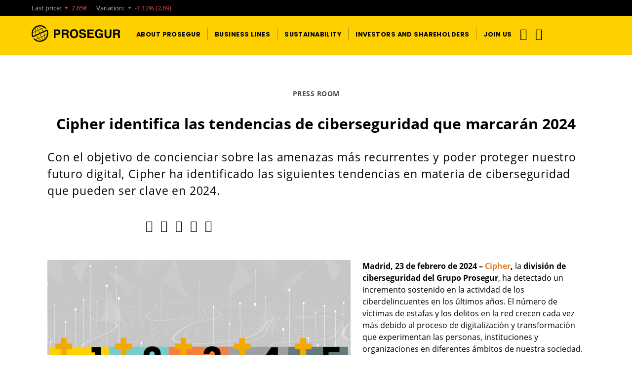

--- FILE ---
content_type: text/html;charset=UTF-8
request_url: https://www.prosegur.com/en/media/article/press/cipher-identifica-tendencias-ciberseguridad-2024
body_size: 8734
content:
<!DOCTYPE html>
<html xml:lang="en" lang="en" >
<head>
<script>
window.dataLayer = window.dataLayer || [];
dataLayer.push({
'businessType': ''
});
dataLayer.push({
'PageCategory': ''
});
dataLayer.push({
'PageSubcategory': ''
});
dataLayer.push({
'PageType': ''
});
</script>
<title>Cipher identifica las tendencias de ciberseguridad que marcarán 2024 | Prosegur.com</title>
<meta charset="utf-8" />
<meta name="viewport" content="width=device-width, initial-scale=1" />
<meta name="description" content="Madrid, 23 de febrero de 2024 – Cipher, la división de ciberseguridad del Grupo Prosegur, ha detectado un incremento sostenido en la actividad de los ciberdelincuentes en los últimos años." />
<meta name="robots" content="all" />
<link rel="canonical" href="https://www.prosegur.com/en/media/article/press/cipher-identifica-tendencias-ciberseguridad-2024"/>
<link rel="alternate" hreflang="en" href="https://www.prosegur.com/en/media/article"/>
<link rel="alternate" hreflang="es" href="https://www.prosegur.com/media/articulo"/>
<!--[if IE]>
<meta http-equiv="X-UA-Compatible" content="IE=edge,chrome=1" />
<![endif]-->
<link rel="shortcut icon" type="image/ico" href="/.resources/ProsegurWebCorpModule/resources/icons/favicon.png" />
<link rel="apple-touch-icon" href="/.resources/ProsegurWebCorpModule/resources/icons/apple-touch-icon.png" >
<link rel="preconnect" href="https://fonts.googleapis.com">
<link rel="preconnect" href="https://fonts.gstatic.com" crossorigin>
<link rel="preload" href="/.resources/ProsegurWebCorpModule/resources/fonts/fontawesome-webfont.woff?v=4.7.0" as="font" type="font/woff" crossorigin>
<link rel="preload" href="/.resources/ProsegurWebCorpModule/resources/fonts/fontawesome-webfont.woff2?v=4.7.0" as="font" type="font/woff2" crossorigin>
<link rel="preload" href="/.resources/ProsegurWebCorpModule/resources/fonts/prosegur-icons/Prosegur.woff?sttv8wc" as="font" type="font/woff" crossorigin>
<link rel="preload" href="/.resources/ProsegurWebCorpModule/resources/css/fonts~2026-01-12-12-33-20-000~cache.css" as="styles">
<link rel="preload" href="/.resources/ProsegurWebCorpModule/resources/css/prosegur.min~2026-01-15-11-11-48-849~cache.css" as="styles">
<link rel="stylesheet" href="">
<link rel="stylesheet" type="text/css" href="/.resources/ProsegurWebCorpModule/resources/css/prosegur-async.min~2026-01-12-12-33-20-000~cache.css" media="print" onload="this.media='all'" />
<link rel="stylesheet" type="text/css" href="/.resources/ProsegurWebCorpModule/resources/css/fonts~2026-01-12-12-33-20-000~cache.css" media="all" />
<link rel="stylesheet" type="text/css" href="/.resources/ProsegurWebCorpModule/resources/css/prosegur.min~2026-01-15-11-11-48-849~cache.css" media="all" />
<!--Preload -->
<script type="text/javascript">
var _elqQ = _elqQ || [];
_elqQ.push(['elqSetSiteId', '601373872']);
_elqQ.push(['elqTrackPageView']);
_elqQ.push(['elqGetCustomerGUID']);
/*código para incluir las liberia de eloqua*/
(function() {
function async_load() {
var s = document.createElement('script');
s.type = 'text/javascript';
s.async = true;
s.src = '//secure.p06.eloqua.com/i/elqCfg.min.js';
var x = document.getElementsByTagName('script')[0];
x.parentNode.insertBefore(s, x);
}
if (window.attachEvent) {
window.attachEvent('onload', async_load);
} else {
window.addEventListener('DOMContentLoaded', async_load, false);
}
})();
var timerId = null,
timeout = 5;
/*función para incluir las variables de eloqua*/
function WaitUntilCustomerGUIDIsRetrieved() {
if (!!(timerId)) {
if (timeout == 0) {
return;
}
/*Código para incluir las variables de eloqua en los formularios*/
if (typeof this.GetElqCustomerGUID === 'function') {
var formsList = document.forms;
var i;
for (i = 0; i < formsList.length; i++) {
if (formsList[i].elements["elqFormName"] != null) {
if (formsList[i].elements["elqCustomerGUID"] == null) {
var input_elqCustomerGUID = document.createElement("input");
input_elqCustomerGUID.type = "hidden";
input_elqCustomerGUID.name = "elqCustomerGUID";
input_elqCustomerGUID.id = "elqCustomerGUID";
input_elqCustomerGUID.value = GetElqCustomerGUID();
formsList[i].append(input_elqCustomerGUID);
} else {
formsList[i].elements["elqCustomerGUID"].value = GetElqCustomerGUID();
}
if (formsList[i].elements["elqCookieWrite"] == null) {
var input_elqCookieWrite = document.createElement("input");
input_elqCookieWrite.type = "hidden";
input_elqCookieWrite.name = "elqCookieWrite";
input_elqCookieWrite.id = "elqCookieWrite";
input_elqCookieWrite.value = 0;
formsList[i].append(input_elqCookieWrite);
}
}
}
/*Código para añadir la cookie de eloqua al dominio de la web y poder usar la personalización*/
var d = new Date();
d.setTime(d.getTime() + (31536000000));
document.cookie = "ELOQUA=" + GetElqCustomerGUID() + ";expires=" + d.toUTCString() + ";path=/";
return;
}
timeout -= 1;
}
timerId = setTimeout("WaitUntilCustomerGUIDIsRetrieved()", 500);
return;
}
/*Cuando cargue el la pagina se llama a la función de las variables de eloqua*/
window.onload = WaitUntilCustomerGUIDIsRetrieved;
/*_elqQ.push(['elqGetCustomerGUID']);*/
</script>
<script type="text/javascript">window.gdprAppliesGlobally=true;(function(){(function(e,r){var t=document.createElement("link");t.rel="preconnect";t.as="script";var n=document.createElement("link");n.rel="dns-prefetch";n.as="script";var i=document.createElement("link");i.rel="preload";i.as="script";var o=document.createElement("script");o.id="spcloader";o.type="text/javascript";o["async"]=true;o.charset="utf-8";var a="https://sdk.privacy-center.org/"+e+"/loader.js?target_type=notice&target="+r;if(window.didomiConfig&&window.didomiConfig.user){var c=window.didomiConfig.user;var d=c.country;var s=c.region;if(d){a=a+"&country="+d;if(s){a=a+"&region="+s}}}t.href="https://sdk.privacy-center.org/";n.href="https://sdk.privacy-center.org/";i.href=a;o.src=a;var l=document.getElementsByTagName("script")[0];l.parentNode.insertBefore(t,l);l.parentNode.insertBefore(n,l);l.parentNode.insertBefore(i,l);l.parentNode.insertBefore(o,l)})("c8f243dd-45db-481b-aed8-355523ca9723","ijhRxDtb")})();</script>
<!-- Google Tag Manager -->
<script>(function(w,d,s,l,i){w[l]=w[l]||[];w[l].push({'gtm.start':
new Date().getTime(),event:'gtm.js'});var f=d.getElementsByTagName(s)[0],
j=d.createElement(s),dl=l!='dataLayer'?'&l='+l:'';j.async=true;j.src=
'https://www.googletagmanager.com/gtm.js?id='+i+dl;f.parentNode.insertBefore(j,f);
})(window,document,'script','dataLayer','GTM-WPXL8BS');</script>
<!-- End Google Tag Manager -->
</head>
<body class=" " data-domain="" data-businesstype="" data-pagecategory="" data-pagesubCategory="" data-pagetype="" data-gaClientId="" data-pestana-inactiva="" itemscope="" itemtype="http://schema.org/WebPage">
<!-- Google Tag Manager (noscript) -->
<noscript><iframe src="https://www.googletagmanager.com/ns.html?id=GTM-WPXL8BS"
height="0" width="0" style="display:none;visibility:hidden"></iframe></noscript>
<!-- End Google Tag Manager (noscript) -->
<!-- INI Page Header -->
<header id="header" class="header menu-without-top">
<!-- Header Top: Bolsa -->
<section class="header-top bg-dark d-none d-lg-flex">
<div class="container">
<div class="row justify-content-end h-100">
<div class="ticker-bursatil d-flex align-items-center" data-lang="en" data-ep="euroLand" data-json="Prosegur Cia de Seguridad (MSE)"></div>
</div>
</div>
</section><style>
.banner-redirect p {margin-bottom: 0;}
@media (min-width: 1024px) {.banner-redirect p {text-align: right;}.banner-redirect button p {text-align: center;}}
</style>
<div class="cc_css_reboot cc_dialog dark headline px-5 py-5 header-design banner-redirect d-none"
data-lang="en"
data-country="us"
data-url="https://www.prosegur.us/"
data-text="<p>&nbsp;You have landed on the Prosegur Corporate website. To be redirected to the Prosegur USA website, please click here.</p>
"
data-button-text="<p>Visit US site</p>
"
data-ep="/.rest/personalization-traits/v1/geoip?ip=client"
data-preview-mode="false"
>
</div>
<!-- Header Logo & Menu Principal -->
<section class="header-center bg-primary">
<div class="container">
<div class="d-flex">
<!-- Mobile Icon menu -->
<div class="header-menu header-menu-toggle align-self-center d-lg-none">
<button class="navbar-toggler" type="button" data-bs-toggle="collapse" aria-controls="mobileMenu" aria-expanded="false" aria-label="Navigation menu">
<div class="menu-icon-burger">
<span></span>
<span></span>
<span></span>
</div>
</button>
</div>
<!-- Left Logo -->
<div class="header-logo align-self-center">
<div class="logotipo text-center">
<a href="/en" class="logo-link link-wrap">
<img src="/dam/jcr:bf968afd-9296-420f-8ab4-367e4d708538/logo-prosegur.svg" class="img-fluid" alt="Prosegur" height="40px" width="212px" />
</a>
</div>
</div>
<!-- Center menu -->
<nav class="menu-primary d-none d-lg-flex align-items-strech mr-auto " itemscope itemtype="https://www.schema.org/SiteNavigationElement">
<!-- Listado Menu -->
<ul class="menu-principal d-flex p-0 m-0">
<li class="principal nav-item d-flex ">
<a href="/en/about" title="About Prosegur" itemprop="url mainEntityOfPage" class="nav-item-link nav-link align-self-center link-wrap " role="button" aria-haspopup="true" aria-expanded="false">
<span itemprop="name" class="nav-item-link-text">About Prosegur</span>
</a>
<!-- Segundo nivel -->
</li>
<!-- Separados de LI -->
<li class="principal nav-item d-flex">
<span class="menu-link-separator align-self-center"></span>
</li>
<li class="principal nav-item d-flex ">
<a href="/en/business-lines" title="Business Lines" itemprop="url mainEntityOfPage" class="nav-item-link nav-link align-self-center link-wrap " role="button" aria-haspopup="true" aria-expanded="false">
<span itemprop="name" class="nav-item-link-text">Business Lines</span>
</a>
<!-- Segundo nivel -->
</li>
<!-- Separados de LI -->
<li class="principal nav-item d-flex">
<span class="menu-link-separator align-self-center"></span>
</li>
<li class="principal nav-item d-flex ">
<a href="/en/about/sustainability" title="Sustainability" itemprop="url mainEntityOfPage" class="nav-item-link nav-link align-self-center link-wrap dropdown-toggle" role="button" aria-haspopup="true" aria-expanded="false">
<span itemprop="name" class="nav-item-link-text">Sustainability</span>
</a>
<!-- Segundo nivel -->
<ul class="dropdown-menu">
<span class="dropdown-menu-arrow"></span>
<li>
<a class="dropdown-item link-wrap " href="/en/about/sustainability/environmental" title="Environmental">
<span>Environmental</span>
</a>
</li>
<li class="dropdown-divider"></li>
<li>
<a class="dropdown-item link-wrap " href="/en/about/sustainability/social" title="Social">
<span>Social</span>
</a>
</li>
<li class="dropdown-divider"></li>
<li>
<a class="dropdown-item link-wrap " href="/en/about/sustainability/governance" title="Governance">
<span>Governance</span>
</a>
</li>
<li class="dropdown-divider"></li>
<li>
<a class="dropdown-item link-wrap " href="/en/about/sustainability/our-model" title="Our Model">
<span>Our Model</span>
</a>
</li>
<li class="dropdown-divider"></li>
<li>
<a class="dropdown-item link-wrap " href="/en/about/sustainability/library" title="Library">
<span>Library</span>
</a>
</li>
</ul>
</li>
<!-- Separados de LI -->
<li class="principal nav-item d-flex">
<span class="menu-link-separator align-self-center"></span>
</li>
<li class="principal nav-item d-flex ">
<a href="/en/investors-shareholders" title="Investors and Shareholders" itemprop="url mainEntityOfPage" class="nav-item-link nav-link align-self-center link-wrap " role="button" aria-haspopup="true" aria-expanded="false">
<span itemprop="name" class="nav-item-link-text">Investors and Shareholders</span>
</a>
<!-- Segundo nivel -->
</li>
<!-- Separados de LI -->
<li class="principal nav-item d-flex">
<span class="menu-link-separator align-self-center"></span>
</li>
<li class="principal nav-item d-flex ">
<a href="/en/jobs" title="Join us" itemprop="url mainEntityOfPage" class="nav-item-link nav-link align-self-center link-wrap dropdown-toggle" role="button" aria-haspopup="true" aria-expanded="false">
<span itemprop="name" class="nav-item-link-text">Join us</span>
</a>
<!-- Segundo nivel -->
<ul class="dropdown-menu">
<span class="dropdown-menu-arrow"></span>
<li>
<a class="dropdown-item link-wrap " href="/en/prosegur-webcorp/trabaja-con-nosotros/creemos-en-el-talento.html" title="We believe in talent">
<span>We believe in talent</span>
</a>
</li>
<li class="dropdown-divider"></li>
<li>
<a class="dropdown-item link-wrap " href="/en/prosegur-webcorp/trabaja-con-nosotros/somos-innovadores.html" title="We are innovative">
<span>We are innovative</span>
</a>
</li>
<li class="dropdown-divider"></li>
<li>
<a class="dropdown-item link-wrap " href="/en/prosegur-webcorp/trabaja-con-nosotros/un-equipo-internacional.html" title="International Team">
<span>International Team</span>
</a>
</li>
</ul>
</li>
</ul>
</nav>
<!-- Right icon menu -->
<div class="header-menu-right align-self-center">
<nav class="header-menu d-flex align-items-stretch" itemscope itemtype="https://www.schema.org/SiteNavigationElement">
<ul class="menu-principal d-flex p-0 m-0">
<!-- Search Desktop -->
<!-- Search Mobile-->
<li class="header-menu header-menu-toggle align-self-center ">
<button class="search-toggler js-search-toggler" type="button" data-bs-toggle="collapse" data-bs-target="#navbarSupportedContent" aria-controls="navbarSupportedContent" aria-expanded="false" aria-label="Toggle navigation">
<span class="icon icon-ico-search"></span>
</button>
</li>
<!-- Tienda -->
<!-- Usuario -->
<!-- Idiomas -->
<li class="principal nav-item d-flex">
<a href="#" id="dropdownMenuidiomas" class="nav-item-link dropdown-toggle nav-link link-wrap align-self-center" data-bs-toggle="dropdown" role="button" aria-haspopup="true" aria-expanded="false">
<span class="icon icon-ico-language "></span>
<span class="nav-item-link-text d-none d-xl-inline-block">Languages</span>
</a>
<ul class="dropdown-menu" aria-labelledby="dropdownMenuidiomas">
<span class="dropdown-menu-arrow"></span>
<li>
<a class="dropdown-item link-wrap active" href="#">EN</a>
</li>
<li class="dropdown-divider"></li>
<li>
<a class="dropdown-item link-wrap" href="/media/articulo/prensa/cipher-identifica-tendencias-ciberseguridad-2024">ES</a>
</li>
</ul>
</li>
</ul>
</nav>
</div>
</div>
</div>
</section>
<!-- Mobile: Search input -->
<div class="header-search bg-primary">
<div class="container">
<div class="row">
<div class="col-12 pr-0 pl-0 header-search-container d-flex align-items-center">
<span class="icon icon-ico-search"></span>
<form role="search" action="/en/search" name="formBuscadorHeader">
<input type="search" name="nmSearch" placeholder="Your search here" value="" aria-label="Your search here">
</form>
</div>
</div>
</div>
</div>
<!-- INI - Mobile Menu -->
<nav id="navbarNav" class="navbar navbar-mobile d-lg-none">
<div class="collapse navbar-collapse">
<!-- INI - Menu Principal -->
<ul class="navbar-nav mx-auto">
<li class="principal nav-item row">
<a href="/en/about" title="About Prosegur" class="nav-link link-open col" >
<span class="nav-item-link-text">About Prosegur</span>
</a>
<span class="iconItem"><i class="icon icon-ico-plus" aria-hidden="true"></i></span>
<ul class="subnavcontainer">
<li class="nav-item ">
<a href="/en/about/purpose" title="Purpose" class="nav-link ">
<span class="nav-item-link-text ">Purpose</span>
<i class="icon icon-ico-arrow-right" aria-hidden="true"></i>
</a>
</li>
<li class="nav-item row ">
<a href="/en/about/we-are-prosegur" title="We are Prosegur" class="nav-link link-open col">
<span class="nav-item-link-text ">We are Prosegur</span>
</a>
<span class="iconItem"><i class="icon icon-ico-plus" aria-hidden="true"></i></span>
<ul class="subnavcontainer">
<li class="nav-item ">
<a href="/en/about/we-are-prosegur/we-are-people" title="We are People" class="nav-link ">
<span class="nav-item-link-text ">We are People</span>
<i class="icon icon-ico-arrow-right" aria-hidden="true"></i>
</a>
</li>
<li class="nav-item ">
<a href="/en/about/we-are-prosegur/content-people" title="We are People" class="nav-link ">
<span class="nav-item-link-text ">We are People</span>
<i class="icon icon-ico-arrow-right" aria-hidden="true"></i>
</a>
</li>
<li class="nav-item ">
<a href="/en/about/we-are-prosegur/content-innovation" title="We are People" class="nav-link ">
<span class="nav-item-link-text ">We are People</span>
<i class="icon icon-ico-arrow-right" aria-hidden="true"></i>
</a>
</li>
</ul>
</li>
<li class="nav-item ">
<a href="/en/about/figures" title="Prosegur in Figures" class="nav-link ">
<span class="nav-item-link-text ">Prosegur in Figures</span>
<i class="icon icon-ico-arrow-right" aria-hidden="true"></i>
</a>
</li>
<li class="nav-item ">
<a href="/en/about/foundation" title="Prosegur Foundation" class="nav-link ">
<span class="nav-item-link-text ">Prosegur Foundation</span>
<i class="icon icon-ico-arrow-right" aria-hidden="true"></i>
</a>
</li>
<li class="nav-item ">
<a href="/en/about/history" title="Our History" class="nav-link ">
<span class="nav-item-link-text ">Our History</span>
<i class="icon icon-ico-arrow-right" aria-hidden="true"></i>
</a>
</li>
<li class="nav-item row ">
<a href="/en/about/innovation" title="Innovation" class="nav-link link-open col">
<span class="nav-item-link-text ">Innovation</span>
</a>
<span class="iconItem"><i class="icon icon-ico-plus" aria-hidden="true"></i></span>
<ul class="subnavcontainer">
<li class="nav-item ">
<a href="/en/prosegur-webcorp/sobre-nosotros/innovacion/design-studio.html" title="Design Studio" class="nav-link ">
<span class="nav-item-link-text ">Design Studio</span>
<i class="icon icon-ico-arrow-right" aria-hidden="true"></i>
</a>
</li>
<li class="nav-item ">
<a href="/en/about/tech-studios" title="Tech Studios" class="nav-link ">
<span class="nav-item-link-text ">Tech Studios</span>
<i class="icon icon-ico-arrow-right" aria-hidden="true"></i>
</a>
</li>
<li class="nav-item ">
<a href="/en/prosegur-webcorp/sobre-nosotros/innovacion/productos-innovadores.html" title="Innovative Products" class="nav-link ">
<span class="nav-item-link-text ">Innovative Products</span>
<i class="icon icon-ico-arrow-right" aria-hidden="true"></i>
</a>
</li>
<li class="nav-item ">
<a href="/en/prosegur-webcorp/sobre-nosotros/innovacion/open-innovation.html" title="Open Innovation" class="nav-link ">
<span class="nav-item-link-text ">Open Innovation</span>
<i class="icon icon-ico-arrow-right" aria-hidden="true"></i>
</a>
</li>
<li class="nav-item ">
<a href="/en/prosegur-webcorp/sobre-nosotros/innovacion/tech-venture.html" title="Tech Venture" class="nav-link ">
<span class="nav-item-link-text ">Tech Venture</span>
<i class="icon icon-ico-arrow-right" aria-hidden="true"></i>
</a>
</li>
<li class="nav-item ">
<a href="/en/prosegur-webcorp/sobre-nosotros/innovacion/open-spaces.html" title="Open Spaces" class="nav-link ">
<span class="nav-item-link-text ">Open Spaces</span>
<i class="icon icon-ico-arrow-right" aria-hidden="true"></i>
</a>
</li>
<li class="nav-item ">
<a href="/en/about/innovation-observatory" title="Observatory" class="nav-link ">
<span class="nav-item-link-text ">Observatory</span>
<i class="icon icon-ico-arrow-right" aria-hidden="true"></i>
</a>
</li>
<li class="nav-item ">
<a href="/en/about/i-s" title="Innovation for a safer world" class="nav-link ">
<span class="nav-item-link-text ">Innovation for a safer world</span>
<i class="icon icon-ico-arrow-right" aria-hidden="true"></i>
</a>
</li>
</ul>
</li>
</ul>
</li>
<li class="principal nav-item row">
<a href="/en/business-lines" title="Business Lines" class="nav-link link-open col" >
<span class="nav-item-link-text">Business Lines</span>
</a>
<span class="iconItem"><i class="icon icon-ico-plus" aria-hidden="true"></i></span>
<ul class="subnavcontainer">
<li class="nav-item ">
<a href="/en/business-lines/alarms" title="Alarms" class="nav-link ">
<span class="nav-item-link-text ">Alarms</span>
<i class="icon icon-ico-arrow-right" aria-hidden="true"></i>
</a>
</li>
<li class="nav-item ">
<a href="/en/business-lines/security" title="Security" class="nav-link ">
<span class="nav-item-link-text ">Security</span>
<i class="icon icon-ico-arrow-right" aria-hidden="true"></i>
</a>
</li>
<li class="nav-item ">
<a href="/en/business-lines/cash" title="Cash" class="nav-link ">
<span class="nav-item-link-text ">Cash</span>
<i class="icon icon-ico-arrow-right" aria-hidden="true"></i>
</a>
</li>
<li class="nav-item ">
<a href="/en/business-lines/cybersecurity" title="Cipher" class="nav-link ">
<span class="nav-item-link-text ">Cipher</span>
<i class="icon icon-ico-arrow-right" aria-hidden="true"></i>
</a>
</li>
<li class="nav-item ">
<a href="/en/business-lines/avos" title="AVOS Tech" class="nav-link ">
<span class="nav-item-link-text ">AVOS Tech</span>
<i class="icon icon-ico-arrow-right" aria-hidden="true"></i>
</a>
</li>
</ul>
</li>
<li class="principal nav-item row">
<a href="/en/about/sustainability" title="Sustainability" class="nav-link link-open col" >
<span class="nav-item-link-text">Sustainability</span>
</a>
<span class="iconItem"><i class="icon icon-ico-plus" aria-hidden="true"></i></span>
<ul class="subnavcontainer">
<li class="nav-item row ">
<a href="/en/about/sustainability/environmental" title="Environmental" class="nav-link link-open col">
<span class="nav-item-link-text ">Environmental</span>
</a>
<span class="iconItem"><i class="icon icon-ico-plus" aria-hidden="true"></i></span>
<ul class="subnavcontainer">
<li class="nav-item ">
<a href="/en/about/sustainability/environmental/descarbonization" title="Emissions offsetting" class="nav-link ">
<span class="nav-item-link-text ">Emissions offsetting</span>
<i class="icon icon-ico-arrow-right" aria-hidden="true"></i>
</a>
</li>
<li class="nav-item ">
<a href="/en/about/sustainability/environmental/green-fleet" title="Green Fleet" class="nav-link ">
<span class="nav-item-link-text ">Green Fleet</span>
<i class="icon icon-ico-arrow-right" aria-hidden="true"></i>
</a>
</li>
<li class="nav-item ">
<a href="/en/about/sustainability/environmental/circular-economy" title="Circular Economy" class="nav-link ">
<span class="nav-item-link-text ">Circular Economy</span>
<i class="icon icon-ico-arrow-right" aria-hidden="true"></i>
</a>
</li>
<li class="nav-item ">
<a href="/en/about/sustainability/environmental/awareness" title="Awareness" class="nav-link ">
<span class="nav-item-link-text ">Awareness</span>
<i class="icon icon-ico-arrow-right" aria-hidden="true"></i>
</a>
</li>
</ul>
</li>
<li class="nav-item row ">
<a href="/en/about/sustainability/social" title="Social" class="nav-link link-open col">
<span class="nav-item-link-text ">Social</span>
</a>
<span class="iconItem"><i class="icon icon-ico-plus" aria-hidden="true"></i></span>
<ul class="subnavcontainer">
<li class="nav-item ">
<a href="/en/about/sustainability/social/human-rigths" title="Human Rights" class="nav-link ">
<span class="nav-item-link-text ">Human Rights</span>
<i class="icon icon-ico-arrow-right" aria-hidden="true"></i>
</a>
</li>
<li class="nav-item ">
<a href="/en/about/sustainability/social/supply-chain" title="Supply Chain" class="nav-link ">
<span class="nav-item-link-text ">Supply Chain</span>
<i class="icon icon-ico-arrow-right" aria-hidden="true"></i>
</a>
</li>
</ul>
</li>
<li class="nav-item row ">
<a href="/en/about/sustainability/governance" title="Governance" class="nav-link link-open col">
<span class="nav-item-link-text ">Governance</span>
</a>
<span class="iconItem"><i class="icon icon-ico-plus" aria-hidden="true"></i></span>
<ul class="subnavcontainer">
<li class="nav-item ">
<a href="/en/about/sustainability/governance/coporate-governance" title="Corporate Governance " class="nav-link ">
<span class="nav-item-link-text ">Corporate Governance </span>
<i class="icon icon-ico-arrow-right" aria-hidden="true"></i>
</a>
</li>
<li class="nav-item ">
<a href="/en/about/sustainability/governance/corporate-behavior" title="Corporate Behavior" class="nav-link ">
<span class="nav-item-link-text ">Corporate Behavior</span>
<i class="icon icon-ico-arrow-right" aria-hidden="true"></i>
</a>
</li>
</ul>
</li>
<li class="nav-item row ">
<a href="/en/about/sustainability/our-model" title="Our Model" class="nav-link link-open col">
<span class="nav-item-link-text ">Our Model</span>
</a>
<span class="iconItem"><i class="icon icon-ico-plus" aria-hidden="true"></i></span>
<ul class="subnavcontainer">
<li class="nav-item ">
<a href="/en/about/sustainability/policy" title="Sustainability Policy" class="nav-link ">
<span class="nav-item-link-text ">Sustainability Policy</span>
<i class="icon icon-ico-arrow-right" aria-hidden="true"></i>
</a>
</li>
<li class="nav-item ">
<a href="/en/about/sustainability/sustainability-master-plan" title="Sustainability Master Plan" class="nav-link ">
<span class="nav-item-link-text ">Sustainability Master Plan</span>
<i class="icon icon-ico-arrow-right" aria-hidden="true"></i>
</a>
</li>
</ul>
</li>
<li class="nav-item ">
<a href="/en/about/sustainability/library" title="Library" class="nav-link ">
<span class="nav-item-link-text ">Library</span>
<i class="icon icon-ico-arrow-right" aria-hidden="true"></i>
</a>
</li>
</ul>
</li>
<li class="principal nav-item row">
<a href="/en/investors-shareholders" title="Investors and Shareholders" class="nav-link link-open col" >
<span class="nav-item-link-text">Investors and Shareholders</span>
</a>
<span class="iconItem"><i class="icon icon-ico-plus" aria-hidden="true"></i></span>
<ul class="subnavcontainer">
<li class="nav-item ">
<a href="/en/investors-shareholders/share-information" title="The Share" class="nav-link ">
<span class="nav-item-link-text ">The Share</span>
<i class="icon icon-ico-arrow-right" aria-hidden="true"></i>
</a>
</li>
<li class="nav-item row ">
<a href="/en/investors-shareholders/publications" title="Publications" class="nav-link link-open col">
<span class="nav-item-link-text ">Publications</span>
</a>
<span class="iconItem"><i class="icon icon-ico-plus" aria-hidden="true"></i></span>
<ul class="subnavcontainer">
<li class="nav-item ">
<a href="/en/investors-shareholders/financial-information/annual-reports" title="Annual reports" class="nav-link ">
<span class="nav-item-link-text ">Annual reports</span>
<i class="icon icon-ico-arrow-right" aria-hidden="true"></i>
</a>
</li>
<li class="nav-item ">
<a href="/en/investors-shareholders/financial-information/periodic-financial-reports" title="Periodic Financial Reports" class="nav-link ">
<span class="nav-item-link-text ">Periodic Financial Reports</span>
<i class="icon icon-ico-arrow-right" aria-hidden="true"></i>
</a>
</li>
<li class="nav-item ">
<a href="/en/investors-shareholders/financial-information/key-figures" title="Key Figures" class="nav-link ">
<span class="nav-item-link-text ">Key Figures</span>
<i class="icon icon-ico-arrow-right" aria-hidden="true"></i>
</a>
</li>
<li class="nav-item ">
<a href="/en/investors-shareholders/financial-information/webcast" title="Webcast" class="nav-link ">
<span class="nav-item-link-text ">Webcast</span>
<i class="icon icon-ico-arrow-right" aria-hidden="true"></i>
</a>
</li>
<li class="nav-item ">
<a href="/en/investors-shareholders/financial-information/ratings" title="Ratings" class="nav-link ">
<span class="nav-item-link-text ">Ratings</span>
<i class="icon icon-ico-arrow-right" aria-hidden="true"></i>
</a>
</li>
<li class="nav-item ">
<a href="/en/investors-shareholders/financial-information/investor-presentation" title="Investor Presentation" class="nav-link ">
<span class="nav-item-link-text ">Investor Presentation</span>
<i class="icon icon-ico-arrow-right" aria-hidden="true"></i>
</a>
</li>
<li class="nav-item ">
<a href="/en/investors-shareholders/financial-information/bond-issuance" title="Bond Issuance" class="nav-link ">
<span class="nav-item-link-text ">Bond Issuance</span>
<i class="icon icon-ico-arrow-right" aria-hidden="true"></i>
</a>
</li>
<li class="nav-item ">
<a href="/en/investors-shareholders/financial-information/information-of-tender-offer" title="Information of Tender Offer" class="nav-link ">
<span class="nav-item-link-text ">Information of Tender Offer</span>
<i class="icon icon-ico-arrow-right" aria-hidden="true"></i>
</a>
</li>
</ul>
</li>
<li class="nav-item ">
<a href="/en/investors-shareholders/analyst-coverage" title="Analyst Coverage" class="nav-link ">
<span class="nav-item-link-text ">Analyst Coverage</span>
<i class="icon icon-ico-arrow-right" aria-hidden="true"></i>
</a>
</li>
<li class="nav-item ">
<a href="/en/investors-shareholders/financial-calendar" title="Financial Calendar" class="nav-link ">
<span class="nav-item-link-text ">Financial Calendar</span>
<i class="icon icon-ico-arrow-right" aria-hidden="true"></i>
</a>
</li>
<li class="nav-item ">
<a href="/en/investors-shareholders/cnmv-comunications" title="CNMV Communications" class="nav-link ">
<span class="nav-item-link-text ">CNMV Communications</span>
<i class="icon icon-ico-arrow-right" aria-hidden="true"></i>
</a>
</li>
<li class="nav-item row ">
<a href="/en/shareholders-investors/corporate-governance" title="Corporate Governance" class="nav-link link-open col">
<span class="nav-item-link-text ">Corporate Governance</span>
</a>
<span class="iconItem"><i class="icon icon-ico-plus" aria-hidden="true"></i></span>
<ul class="subnavcontainer">
<li class="nav-item ">
<a href="/en/investors-shareholders/corporate-governance/bylaws" title="Bylaws" class="nav-link ">
<span class="nav-item-link-text ">Bylaws</span>
<i class="icon icon-ico-arrow-right" aria-hidden="true"></i>
</a>
</li>
<li class="nav-item ">
<a href="/en/investors-shareholders/corporate-governance/regulations" title="Regulations" class="nav-link ">
<span class="nav-item-link-text ">Regulations</span>
<i class="icon icon-ico-arrow-right" aria-hidden="true"></i>
</a>
</li>
<li class="nav-item ">
<a href="/en/investors-shareholders/corporate-governance/codes-policies" title="Other codes and policies" class="nav-link ">
<span class="nav-item-link-text ">Other codes and policies</span>
<i class="icon icon-ico-arrow-right" aria-hidden="true"></i>
</a>
</li>
<li class="nav-item ">
<a href="/en/investors-shareholders/corporate-governance/board-directors-committees" title="Board of directors and committees" class="nav-link ">
<span class="nav-item-link-text ">Board of directors and committees</span>
<i class="icon icon-ico-arrow-right" aria-hidden="true"></i>
</a>
</li>
<li class="nav-item ">
<a href="/en/investors-shareholders/corporate-governance/holdings-treasury-stock" title="Significant holdings &amp; treasury stock" class="nav-link ">
<span class="nav-item-link-text ">Significant holdings &amp; treasury stock</span>
<i class="icon icon-ico-arrow-right" aria-hidden="true"></i>
</a>
</li>
<li class="nav-item ">
<a href="/en/investors-shareholders/corporate-governance/corporate-info" title="Corporate Information" class="nav-link ">
<span class="nav-item-link-text ">Corporate Information</span>
<i class="icon icon-ico-arrow-right" aria-hidden="true"></i>
</a>
</li>
<li class="nav-item ">
<a href="/en/investors-shareholders/corporate-governance/shareholders-agreements" title="Shareholders agreements" class="nav-link ">
<span class="nav-item-link-text ">Shareholders agreements</span>
<i class="icon icon-ico-arrow-right" aria-hidden="true"></i>
</a>
</li>
<li class="nav-item ">
<a href="/en/investors-shareholders/corporate-governance/shareholders-general-meeting" title="Shareholders&#039; general meeting" class="nav-link ">
<span class="nav-item-link-text ">Shareholders&#039; general meeting</span>
<i class="icon icon-ico-arrow-right" aria-hidden="true"></i>
</a>
</li>
<li class="nav-item ">
<a href="/en/shareholders-investors/corporate-governance/framework-agreement-prosegur-cash" title="Framework agreement with Prosegur Cash, S.A" class="nav-link ">
<span class="nav-item-link-text ">Framework agreement with Prosegur Cash, S.A</span>
<i class="icon icon-ico-arrow-right" aria-hidden="true"></i>
</a>
</li>
</ul>
</li>
<li class="nav-item ">
<a href="/en/investors-shareholders/investor-contact" title="IR Contact" class="nav-link ">
<span class="nav-item-link-text ">IR Contact</span>
<i class="icon icon-ico-arrow-right" aria-hidden="true"></i>
</a>
</li>
</ul>
</li>
<li class="principal nav-item row">
<a href="/en/jobs" title="Join us" class="nav-link link-open col" >
<span class="nav-item-link-text">Join us</span>
</a>
<span class="iconItem"><i class="icon icon-ico-plus" aria-hidden="true"></i></span>
<ul class="subnavcontainer">
<li class="nav-item row ">
<a href="/en/prosegur-webcorp/trabaja-con-nosotros/creemos-en-el-talento.html" title="We believe in talent" class="nav-link link-open col">
<span class="nav-item-link-text ">We believe in talent</span>
</a>
<span class="iconItem"><i class="icon icon-ico-plus" aria-hidden="true"></i></span>
<ul class="subnavcontainer">
<li class="nav-item ">
<a href="/en/prosegur-webcorp/trabaja-con-nosotros/creemos-en-el-talento/premios.html" title="Awards" class="nav-link ">
<span class="nav-item-link-text ">Awards</span>
<i class="icon icon-ico-arrow-right" aria-hidden="true"></i>
</a>
</li>
</ul>
</li>
<li class="nav-item ">
<a href="/en/prosegur-webcorp/trabaja-con-nosotros/somos-innovadores.html" title="We are innovative" class="nav-link ">
<span class="nav-item-link-text ">We are innovative</span>
<i class="icon icon-ico-arrow-right" aria-hidden="true"></i>
</a>
</li>
<li class="nav-item ">
<a href="/en/prosegur-webcorp/trabaja-con-nosotros/un-equipo-internacional.html" title="International Team" class="nav-link ">
<span class="nav-item-link-text ">International Team</span>
<i class="icon icon-ico-arrow-right" aria-hidden="true"></i>
</a>
</li>
</ul>
</li>
</ul>
</div>
</nav>
<!-- FIN - Mobile Menu-->
<!-- Submenú --> </header>
<!-- FIN Page Header -->
<!-- Page Content -->
<main class="page-content">
<!-- INI - Article News -->
<article class="article-news">
<div class="container" itemscope itemtype="http://schema.org/Article">
<div class="row">
<div class="column col-12 pt-0 pt-lg-5">
<div class="column-detail bg-white">
<div class="article-head">
<p class="article-category" itemprop="description mainEntityOfPage"> Press Room</p>
<h1 class="article-title" itemprop="headline">Cipher identifica las tendencias de ciberseguridad que marcarán 2024</h1>
<p class="article-description" itemprop="description articleSection">Con el objetivo de concienciar sobre las amenazas más recurrentes y poder proteger nuestro futuro digital, Cipher ha identificado las siguientes tendencias en materia de ciberseguridad que pueden ser clave en 2024.</p>
<div class="article-social-media row">
<div class="social-media col-12 col-sm-6 text-sm-left text-center">
<a href="https://www.facebook.com/sharer.php?u=https%3A%2F%2Fwww.prosegur.com%2Fen%2Fmedia%2Farticle%2Fpress%2Fcipher-identifica-tendencias-ciberseguridad-2024%3Futm_medium%3Dorganic-social%26utm_campaign%3Dbotonera-social%26utm_source=facebook&t=Cipher identifica las tendencias de ciberseguridad que marcarán 2024" title="Facebook" target="_Blank" rel="noopener noreferrer"><span class="icon icon-ico-facebook"></span></a>
<a href="https://twitter.com/share?text=Cipher identifica las tendencias de ciberseguridad que marcarán 2024&url=https%3A%2F%2Fwww.prosegur.com%2Fen%2Fmedia%2Farticle%2Fpress%2Fcipher-identifica-tendencias-ciberseguridad-2024%3Futm_medium%3Dorganic-social%26utm_campaign%3Dbotonera-social%26utm_source=twitter" title="X (formerly Twitter)" target="_Blank" rel="noopener noreferrer"><span class="icon icon-ico-x-twitter"></span></a>
<a href="http://www.linkedin.com/shareArticle?mini=true&&url=https%3A%2F%2Fwww.prosegur.com%2Fen%2Fmedia%2Farticle%2Fpress%2Fcipher-identifica-tendencias-ciberseguridad-2024%3Futm_medium%3Dorganic-social%26utm_campaign%3Dbotonera-social%26utm_source=linkedin" title="LinkedIn" target="_Blank" rel="noopener noreferrer"><span class="icon icon-ico-in"></span></a>
<a href="https://web.whatsapp.com/send?text=https%3A%2F%2Fwww.prosegur.com%2Fen%2Fmedia%2Farticle%2Fpress%2Fcipher-identifica-tendencias-ciberseguridad-2024%3Futm_medium%3Dorganic-social%26utm_campaign%3Dbotonera-social%26utm_source=whatsapp" title="whatsapp" target="_Blank" rel="noopener noreferrer"><span class="fa fa-whatsapp"></span></a>
<a href="https://t.me/share/url?url=https%3A%2F%2Fwww.prosegur.com%2Fen%2Fmedia%2Farticle%2Fpress%2Fcipher-identifica-tendencias-ciberseguridad-2024%3Futm_medium%3Dorganic-social%26utm_campaign%3Dbotonera-social%26text=Cipher identifica las tendencias de ciberseguridad que marcarán 2024%26utm_source=telegram" title="Telegram" target="_Blank" rel="noopener noreferrer"><span class="fa fa-telegram"></span></a>
</div>
</div>
</div>
<div class="article-body">
<div class="nota">
<figure class="image">
<img loading="lazy" itemprop="image" src="/dam/jcr:625a3976-33c2-4e0e-a81e-6b7756bd2d89/___Imagen%20MA%20Cipher_blog.5007605646259368330.png" alt="Cipher identifica las tendencias de ciberseguridad que marcarán 2024" title="Cipher identifica las tendencias de ciberseguridad que marcarán 2024" class="img-editorial">
</figure>
<p><strong>Madrid, 23 de febrero de 2024 &ndash;</strong> <strong><a href="https://www.prosegur.com/lineas-negocio/ciberseguridad" target="_blank"><span style="color:#e67e22">Cipher</span></a>,</strong> la <strong>divisi&oacute;n de ciberseguridad del Grupo Prosegur</strong>, ha detectado un incremento sostenido en la actividad de los ciberdelincuentes en los &uacute;ltimos a&ntilde;os. El n&uacute;mero de v&iacute;ctimas de estafas y los delitos en la red crecen cada vez m&aacute;s debido al proceso de digitalizaci&oacute;n y transformaci&oacute;n que experimentan las personas, instituciones y organizaciones en diferentes &aacute;mbitos de nuestra sociedad.</p>
<p>Con el objetivo de <strong>concienciar sobre las amenazas m&aacute;s recurrentes </strong>y poder <strong>proteger nuestro futuro digital</strong>, Cipher ha identificado las siguientes tendencias en materia de ciberseguridad que pueden ser clave en<strong> 2024</strong>:</p>
<p><strong>1. Integraci&oacute;n de la Inteligencia Artificial</strong>, el aprendizaje autom&aacute;tico y la inform&aacute;tica cu&aacute;ntica: La Inteligencia Artificial se introducir&aacute; como herramienta centrada en la detecci&oacute;n, prevenci&oacute;n y neutralizaci&oacute;n de amenazas.</p>
<p><strong>2. Sofisticaci&oacute;n y automatizaci&oacute;n de ciberamenazas</strong>: Con el propio incremento del uso de la Inteligencia Artificial, esta misma podr&iacute;a emplearse como una herramienta avanzada de elaboraci&oacute;n de ciberataques m&aacute;s robustos, aumentando la exposici&oacute;n a riesgos m&aacute;s avanzados y t&aacute;cticas m&aacute;s complejas que requieren unos sistemas mejor preparados. Esto incluye t&aacute;cticas como el Chatbot Hijacking, Deepfakes, Vishing avanzado y vulneraci&oacute;n de dispositivos de realidad aumentada y realidad virtual, as&iacute; como de c&oacute;digos QR presentes en el d&iacute;a a d&iacute;a.</p>
<p><strong>3. Introducci&oacute;n de estructuras y sistemas basados en el principio de Zero Trust</strong>: Se implantar&aacute;n controles de acceso estrictos principalmente guiados por el principio de Zero Trust y respuestas autom&aacute;ticas ante peligros potenciales o hallazgos inusuales. Adem&aacute;s, se va a observar un aumento de las plataformas Endpoint Detection and Response (EDR), para mejorar la prevenci&oacute;n y detecci&oacute;n de posibles amenazas, automatizando respuestas generalizadas ante hallazgos o amenazas similares.</p>
<p><strong>4. Incremento de riesgos y vulnerabilidades relacionados con la tecnolog&iacute;a</strong>: Debido al aumento generalizado en el uso de dispositivos IoT y redes conectadas, se prev&eacute; un aumento de nuevos tipos de amenazas y ciberataques. En este sentido, va a aumentar el desarrollo de diferentes tipos de ransomware as&iacute; como de ataques phishing m&aacute;s complejos. Adem&aacute;s, cabe destacar el incremento en el uso de la inform&aacute;tica cu&aacute;ntica puede llevar a que las t&eacute;cnicas convencionales sean susceptibles a ataques.</p>
<p><strong>5. Mejora en las autenticaciones multifactor (MFA)</strong> para dotar a los dispositivos m&oacute;viles de una mayor seguridad: Se buscar&aacute; ofrecer la m&aacute;xima protecci&oacute;n a los dispositivos m&oacute;viles o de uso diario desarrollando m&eacute;todos de acceso y autenticaci&oacute;n multifactor m&aacute;s robustos, para hacer frente a las nuevas amenazas que pueden tener un mayor impacto que las m&aacute;s comunes.</p>
<p><strong>6. Alta demanda de expertos de ciberseguridad</strong>, as&iacute; como educaci&oacute;n y formaci&oacute;n continua para empleados: Se pretender&aacute; concienciar y dotar a todos los empleados de conocimientos en materia de ciberseguridad. Adem&aacute;s, debido a la introducci&oacute;n generalizada del teletrabajo en la sociedad, se incrementar&aacute; el uso de t&eacute;cnicas que permitan mejorar la seguridad en los dispositivos que los empleados utilizan para el teletrabajo.&nbsp;</p>
<p><strong>7. Mejora de la seguridad en la nube</strong>, en infraestructuras cr&iacute;ticas y de datos personales: Debido al aumento en el uso de tecnolog&iacute;as avanzadas centradas en la nube, se deben adoptar nuevas medidas de seguridad que permitan encriptar datos m&aacute;s sensibles. Se fomentar&aacute; la creaci&oacute;n de sistemas enfocados a ofrecer una mayor protecci&oacute;n de datos personales o m&aacute;s vulnerables y se potenciar&aacute; el desarrollo y la actualizaci&oacute;n de los sistemas e infraestructuras para evitar la explotaci&oacute;n o aprovechamiento de vulnerabilidades.</p>
<p><strong>8. Implementaci&oacute;n de sistemas y herramientas que permitan la detecci&oacute;n de anomal&iacute;as de forma instant&aacute;nea</strong>: Esta &aacute;rea se considera crucial para la identificaci&oacute;n de patrones inusuales o peligrososen grandes cantidades de datos en tiempo real, lo que puede contribuir a prevenir riesgos, optimizar procesos y mejorar la eficiencia en general.</p>
<p><strong>9. Desarrollo de nuevas leyes y regulaciones internacionales</strong>: La evoluci&oacute;n constante de las amenazas cibern&eacute;ticas requiere marcos legales y regulatorios adaptables y proactivos para abordar los desaf&iacute;os de seguridad cibern&eacute;tica de manera efectiva. Estas regulaciones deben ser adaptables, proactivas y obligatorias para todas las compa&ntilde;&iacute;as, con el objetivo de fomentar un entorno digital seguro para todos los usuarios.</p>
</div>
</div>
</div>
</div>
</div>
</div>
</article>
<!-- FIN - Article News --> </main><footer class="footer py-5 footer-default bg-dark footer-text-default" style="">
<div class="container">
<div class="row d-block">
<section class="section pt-0 pb-0 " id="section1768935686006" style="">
<div class="container" >
<div class='row align-items-start'>
<div class="column col-12 col-sm-6 col-md-3 col-lg-3 col-xl-3" >
<section class=" textImageComponent textImageComponentFooter " style="">
<div class="titleFooter">
<p class="title"><span><a href="/en/about">About Prosegur</a></span>
</p>
<a class="footer-toggle d-md-none" data-bs-toggle="collapse" href="#collapseFooterText1768935686039" role="button" aria-expanded="false" aria-controls="collapseFooterText1768935686039">
<span aria-label="Show more information" class="icon-open icon-ico-plus pt-3 pb-3 pl-3"></span>
<span aria-label="Close more information" class="icon-close icon-ico-less pt-3 pb-3 pl-3"></span>
</a>
</div>
<div class="no-collapse-sm collapse" id="collapseFooterText1768935686039" >
<ul>
<li><a href="/en/about/purpose">Purpose</a></li>
<li><a href="/en/about/figures">Safety in numbers</a></li>
<li><a href="/en/about/sustainability">Sustainability</a></li>
<li><a href="/en/about/history">History</a></li>
<li><a href="/en/about/foundation">Prosegur Foundation</a></li>
<li><a href="/en/about/innovation">Innovation</a></li>
</ul>
</div>
</section>
</div><div class="column col-12 col-sm-6 col-md-3 col-lg-3 col-xl-3" >
<section class=" mb-component textImageComponent textImageComponentFooter " style="">
<div class="titleFooter">
<p class="title"><span><a href="/en/investors-shareholders">Investors and Shareholders</a></span>
</p>
<a class="footer-toggle d-md-none" data-bs-toggle="collapse" href="#collapseFooterText1768935686050" role="button" aria-expanded="false" aria-controls="collapseFooterText1768935686050">
<span aria-label="Show more information" class="icon-open icon-ico-plus pt-3 pb-3 pl-3"></span>
<span aria-label="Close more information" class="icon-close icon-ico-less pt-3 pb-3 pl-3"></span>
</a>
</div>
<div class="no-collapse-sm collapse" id="collapseFooterText1768935686050" >
<ul>
<li><a href="/en/shareholders-investors/corporate-governance">Corporate Governance</a></li>
<li><a href="/en/investors-shareholders/investor-contact">Investor Contact</a></li>
</ul>
</div>
</section><section class=" mb-component textImageComponent textImageComponentFooter " style="">
<div class="titleFooter">
<p class="title"><span><strong><a href="/en/suppliers">Suppliers</a></strong></span>
</p>
</div>
</section><section class=" textImageComponent textImageComponentFooter " style="">
<div class="titleFooter">
<p class="title"><span><strong><a href="/en/about/3p-system">3P Management System</a></strong></span>
</p>
</div>
</section>
</div><div class="column col-12 col-sm-6 col-md-3 col-lg-3 col-xl-3" >
<section class=" textImageComponent textImageComponentFooter " style="">
<div class="titleFooter">
<p class="title"><span><a href="/en/business-lines">Business Lines</a></span>
</p>
<a class="footer-toggle d-md-none" data-bs-toggle="collapse" href="#collapseFooterText1768935686062" role="button" aria-expanded="false" aria-controls="collapseFooterText1768935686062">
<span aria-label="Show more information" class="icon-open icon-ico-plus pt-3 pb-3 pl-3"></span>
<span aria-label="Close more information" class="icon-close icon-ico-less pt-3 pb-3 pl-3"></span>
</a>
</div>
<div class="no-collapse-sm collapse" id="collapseFooterText1768935686062" >
<ul>
<li><a href="/en/business-lines/alarms">Alarms</a></li>
<li><a href="/en/business-lines/security">Security</a></li>
<li><a href="/en/business-lines/cash">Cash</a></li>
<li><a href="/en/business-lines/cybersecurity">Cybersecurity</a></li>
<li><a href="/en/business-lines/avos">AVOS Tech</a></li>
</ul>
</div>
</section>
</div><div class="column col-12 col-sm-6 col-md-3 col-lg-3 col-xl-3" >
<section class=" mb-component textImageComponent textImageComponentFooter " style="">
<div class="titleFooter">
<p class="title"><span><a href="/en/jobs">Join us</a></span>
</p>
<a class="footer-toggle d-md-none" data-bs-toggle="collapse" href="#collapseFooterText1768935686077" role="button" aria-expanded="false" aria-controls="collapseFooterText1768935686077">
<span aria-label="Show more information" class="icon-open icon-ico-plus pt-3 pb-3 pl-3"></span>
<span aria-label="Close more information" class="icon-close icon-ico-less pt-3 pb-3 pl-3"></span>
</a>
</div>
<div class="no-collapse-sm collapse" id="collapseFooterText1768935686077" >
<ul>
<li><a href="https://careers.prosegur.com/" target="_blank">Jobs</a></li>
</ul>
</div>
</section><section class=" mb-component textImageComponent textImageComponentFooter " style="">
<div class="titleFooter">
<p class="title"><span><a href="https://www.prosegur.com/en/innovation">Innovation Blog</a></span>
</p>
</div>
</section><section class=" textImageComponent textImageComponentFooter " style="">
<div class="titleFooter">
<p class="title"><span><a href="https://www.prosegur.com/en/media/press">Press Room</a></span></p>
</div>
</section>
</div> </div>
</div>
</section> </div>
<hr class="d-none d-md-block footer-default" style="">
<div class="row">
<div class="column d-flex flex-column flex-md-row align-items-center col-12 pt-md-5 justify-content-between">
<div class="footer-copyright">
<span>© Copyright 2026 Prosegur</span>
</div>
<script type="application/ld+json">
{
"@context" : "https://schema.org",
"@type" : "Organization",
"name" : "PROSEGUR.COM",
"description": "We have a presence in 26 countries, and our aim is to offer services with a high level of added value. To achieve this, we adapt global best practices to match the unique nature of each market, in a highly regulated sector for which legislation varies from country to country.",
"url" : "https://www.prosegur.com",
"logo" : "https://www.prosegur.com/dam/jcr:bf968afd-9296-420f-8ab4-367e4d708538/logo-prosegur.svg",
"sameAs" : [
"https://x.com/ProsegurGlobal",
"https://www.youtube.com/user/prosegur",
"https://www.linkedin.com/company/prosegur",
"https://www.instagram.com/prosegur/",
"https://www.tiktok.com/@proseguroficial"
] }
</script>
<div class="footer-links">
<ul><li><a href="/en/sitemap">Sitemap</a></li><li><a href="/en/privacy-policy">Privacy Policy</a></li><li><a href="/en/legal-notice">Legal Notice</a></li><li><a href="https://www.prosegur.com/en/whistleblowing-channel">Ethical&nbsp;Channel</a></li><li><a href="/en/media">Media</a></li><li><a href="/en/cookies">Cookies</a></li><li><a href="javascript:Didomi.preferences.show()">Change cookies preferences</a></li></ul>
</div>
<div class="footer-rrss">
<ul class="list-inline">
<li class="list-inline-item"><a href="https://x.com/ProsegurGlobal" rel="nofollow" aria-label="red-social"><span class="icon icon-ico-x-twitter" ></span></a></li>
<li class="list-inline-item"><a href="https://www.youtube.com/user/prosegur" rel="nofollow" aria-label="red-social"><span class="icon icon-ico-youtube" ></span></a></li>
<li class="list-inline-item"><a href="https://www.linkedin.com/company/prosegur" rel="nofollow" aria-label="red-social"><span class="icon icon-ico-in" ></span></a></li>
<li class="list-inline-item"><a href="https://www.instagram.com/prosegur/" rel="nofollow" aria-label="red-social"><span class="icon icon-instagram fa fa-instagram" ></span></a></li>
<li class="list-inline-item"><a href="https://www.tiktok.com/@proseguroficial" rel="nofollow" aria-label="red-social"><span class="icon icon-tiktok fa fa-tiktok" ></span></a></li>
</ul>
</div>
</div>
</div>
</div>
</footer>
<script src="/.resources/ProsegurWebCorpModule/resources/js/prosegur.min~2026-01-12-12-33-20-000~cache.js" ></script>
<!-- body end scripts -->
<script type="text/javascript"  src="/jp4L/LFJ8/Kf85/jWh3Rw/iVOwr2bkbDJm8J1O/JGYDCm02CA/KlBZBUU/legQC"></script></body>
</html>

--- FILE ---
content_type: application/javascript
request_url: https://www.prosegur.com/jp4L/LFJ8/Kf85/jWh3Rw/iVOwr2bkbDJm8J1O/JGYDCm02CA/KlBZBUU/legQC
body_size: 171972
content:
(function(){if(typeof Array.prototype.entries!=='function'){Object.defineProperty(Array.prototype,'entries',{value:function(){var index=0;const array=this;return {next:function(){if(index<array.length){return {value:[index,array[index++]],done:false};}else{return {done:true};}},[Symbol.iterator]:function(){return this;}};},writable:true,configurable:true});}}());(function(){MI();nYF();rYF();var h9=function(nW){var Mb='';for(var vD=0;vD<nW["length"];vD++){Mb+=nW[vD]["toString"](16)["length"]===2?nW[vD]["toString"](16):"0"["concat"](nW[vD]["toString"](16));}return Mb;};var wB=function(){return ["VE\n+,)555R4X","\\J(",",(\"%A<[5","_S(%\b2$GE\b1\x3f!","\'v`4Y","&C,AY$MI","5)Z\x3f\\","uS(5qP","454,Z*[/A","+%d","2NK PxW_G`(,A^B_\v\bZ)\\X3","WEG$/\v","1*-",":L","I5A^","P!","\x07G]","1\f","NO$,","/MV","P.\nkTDN(\"6\bL",")\'\x3f/G1M5\\n1MXBh,2*","QM\x07","3!","{4KOCO#","L\\-M_yE!$,\bO","9.7OK\x07","\fr","KSXO $\r","SCD)$,",",10 vM\x07\r","3}T1+=\'2","u0D#*J\\%Z","$(G7M5\v","2\tEYEL","Q5]4","GUO","1>","ZZ","ZTX\x00(96\rAP\fe+2 4\x40:I2\x40SaMBY","N3LTI","NO.4/Va\x07 *$",",je1z~k","GG1\v*61!$b,G2|T&IW","*]5\bJS%LbCE!%","%V5M![X","LXI9  \r\t","G<P2","ZYY#\"\v\tPE\f\r\r","]OEC\",2\r\tVA","S(34\bGs 6","A.\"\'","^O\v(:\b","ta9\x40jf","LO.[tXI*(,(MH!","\'Z+[26NP$","L^^A$-","S","ACP.&","* 5\b ^<","=5\'3","0GV\v\x07","G(5\x00GT\f","5\r]","W\x00!z","5\\G1]~ M","0z#\vJI",",60\x00","B\\&MOEM(5\'","I,\f","\buq^}B","2G6X","0#","E^iN9","5J)M","fu","8\x00D#(1\x07IX6z4\"=y+gP\r\b%","V","4M2\x40Y","","[wM","k","\\)\fyX-","T<\\\f\x40O MnZD,5\'","\b]R5\\BZE","\\Y$","x\n","CN.-7\tQ","1\rVL*\x07\f0($","M\"/6\t#Df\v-","= 2!2\"3Z/M4\'JK ]Z^E","[O","}GkXI (6\bG\f1d\"#5F+FfM3ER^I;$b\rNQL","N$0j","mK","JK-","DYc!m","$(\\4M2\nF^\x00 aULL$&*","\r\\X39L","\v.\"","\\X52ZZ\\E(%\rN"," Oe\n","7Z;Z\'\fJ","_SCC%","%NZ_L9#\rG","4U\x3fM4","ID\vF0*32(\\7\b2P]:MO_R#a6\\NDQ\v,+>d|-Q6\x40[a#QVHO!gdC[I\rgym28C<G X|D,GWI9$0\x00MVG\n+\'$/.]q\\o]X5ZU\nT41\'\nPX0*32(\\7\x002QTO$]ID\x009gdC\nWJ**r{|G X#I\tEYELkg6OMJ\v\r0\'$)3dB_.^p|\x40KL7+$)5J)MyZ\\D,GW\b982D\fS1l\"o<U,F%\fFR/PZ[o41LQP\n\v1fk4|U,F%\fFR/X\x40XE940LGYC7d5{:NuF{7MW$\\ZR\"5-RAT\rB+j8\'2|.F\n\x40M$\\BIp \v\tAPV#->#A6X#\n[D=\fNNDC9(-DV\b\nNl\x3f$3ndMhNQ4UKo\'7VM\f]xy$\x3f1V6Nf+VP#DyY #-\rVYYTB$j92$A8\\)\nSAc0hR^E\x3f 6\x00\b_k%#\x3f/P\\#\nNI.TG\b`\r 1Am\f\x07\r$0\x3f4c5\'V[RZRDG %\x00d80\"//T\rI!Z[4KOCO#a$IVT\x07V>6524A7\b\tEX\"_OF$/\'1MT\v<l$j3\"^\'ZX{^DU $0\x00NABCOi\'\x3f(\'Z>]4MQ$J\t\vW\x3f(6\x00NABCO8m|2AU2\nVF\'XSFoh\x3f\rVGJ\vl\x3f6{\'F7K2\x40SiIEd:0WVB\v6\r{$N$N3LI(FY\b9m0M\tJQ\t$6p)|A4V_O.GOSP(a+VE*\"p0~Ac^jr#MX^.3\'\x00G\fL7+$)5J)MoTZ\x00/_\x40\b#=>:1\v\n\x07\v06>f(8d\'FS7C^\b\f67#\rG4J\vi!|3hNp\'IH/\\RENm)j\x40P\bK16)=3V-]4TI8\x00M\bN\"3/\x00\x00\x00\b0~% _5\x004TJ<\rKZ^C%i6HPA\f\r+\x3f$\x3f1Vc\n2]R6RZXGw5\x3fG\n5y#}7R+\b6ET\x40z]UIT$.,A\n\r0*32(\\7\b\x3fPF<]UIT$.,A\b\n\r\t$6p!|H$ PH4\\\x00]_N.5+\n\r11\"(aG1A5zII\nMp \v\tAPV1\")5\\-Q6`[m\x07V\f i/I\"\n%KVl\'`gDx{\t.^KZFLe6nEPB2mk0 AyJ{M3\\T^Y=$BRV1= #||;B#[\"MZ^Ee&kZ\nWJ**piGpSZAX9\n\bT%3-N\n\x07\v06>d\x3fG4=N^)X\x00]_N.5+\nVQm0|4m\x3f]([T.\x00O[\x3f$6L\f\n6j//E6C#P]5YU]dh\x3f\x07LG\f\v+d(n3<=ZS\"ATD\x00#i+M\rQTV>214a_d\x40n\ntT\\ZK\tv($INVL\n\r\bgem{--Q6F7ZL!o#\vWEQ3%<3$\b+M2\r]Sa\bO/+\'\x00EW6mv`.:I*\x07NmRwdKW,(6CEAV6+<0$*\'NJ \\T%$,IDDQ\v,+>n5\"FnZAX9\n^\f8m!H\v\bP\n+\'$/.]q\\oAc\x40IEWom6MGQVl~5h3V*G*J2YOBE#ij\x07LG\f\v+l$o:Uw^\'ZX|NFd<kMDDQ\v,+>n5\"Z#\fZO/PF\bT%3-NPTS&m-ohN:\x00*VNO&YUMKRm y\bDVLSg9(7\\2MdTTK ]^F8/!MJPS7m+ 4]:\\/A.X\x40XE940LLABml63/P-A)\x07Xm\x40D\b9m0M\tKQVl9\"#5F+Ff\\~OBE#i-M\vJV89y;\'F7K2\x40Sa<\x00ORa$kCVX\fBg7%51V7L#|I \\R(57B\r\f1-\x3f(i\\uAoF[iRMCOC85+\v\x00E_l084.DyF#x3GI\n$,CP_,7p\'-A<I\"O4FRDGohy\b\n\n\r5(52$W{{EA:N\bT%3-NE\rV1,\")604[H3SMKL8$xK\x40XRS!+>#{iU;\x40OiVOT%.&\\AV\r\"y9}z\"^\'\n\\|_OL(&#\tMJl\x3f&\'3,PN$YRL\b8h9\b\n\nQE_B5m3)/G0F3O$]ID\x008<\x3f\b\n\n\x07\x071fm{|VwE#\fGR%YMYE#5B}W\f\vx!~\'3TbM*\vJ(\x00^H\x3f.5CQL 08)%\"A P\rN4X^DD(%\rPPZ_Bx*y2)A6_f\"EKFE9$&C\x40G\n~!~\"(\x40)I2Gx9MK^I\"/jBCVK (##cA<\\3\nA|M^M(5*\bL\'6%65{Z#\fZO/R^A\x3f&kZ&1$//T{0]\"M\x40^\f\x3fm\'HWKBP\x40*6=\'-d{I8\x00MQI+i,\\\t\f\x40\fzf3),C5M2K{R[NYP(/&\b{Mgh3h A>{E_\"FOCN8$y\tVQ\n\f3%<3$\t:\'\nH%F^Ec%-\t_YZ7+\'d|dKh\fVM$VDo\"-\fNA\f\x07gh5h,V-\x40)5ZT]a$l\x00EL7#y;<N\x3f]([T.\bdTa3kCVX\x07B7j=#5[6LjIo\\^XA9.0:\tW3+9\"ad{O$]ID\x00\x3fo&\x00GCx*%*-{\\.\n\x40JcMOk5l\bGV7j\"#5F+F`^\x07OoMOBO)|`\tVQ\n\f]i6~\'3Td^)Kq\\w^\f\x3fhnCJV]xym4o^<\\.K=\f\nIOT83,CMDYm6~+$G1G\"E\rI)GL\b\f\x3fo#\vJ_= #A+G4P\ri)\bR^E\x3f 6\x40\x07\fe*\x3f2aC+G0KXa\b\b\v(j`FLOA\f\n!fyomCb^\'\nR|\x00UTc(6CPS7j14&bA P\rI)GL\bp|-O[TK\r 0%4/++[U.^H\x3f.5C\x40P\nx+~\'3TuZhJQ$IOO#4.\r\x40R\re-m)oR+O}\nJI4FC$o&GP$1j\"#2F5\\\bBXMA\\A!4\'M\fJ\vx0~($K-d)3\\NXNo`\\\fI* v`iAwE#\fGR%M\nUOX9cnBCV_\t*-4fquZhJQ$IOO#4.\r\x40R\rB\vEm6~+$G1G\"E\rI)GL\b\f\x3fo#\vJ_= #A+G4P\rT5ZZ^O\x3fa0WH\fB6d>)58FfMW$\\\f\x3fo&\x00GCx*%*-);ZS\"ATD\x00i6HTE\nB\rx\x3f$486K|\ft\r\r\n\nI#a6GJ\nVV1\'8\n.Pd\\IrmB\bRD\x009gdI\fB\f)()\n.Pd\\Jr3^I]^E\x3f\r-QVK\x3fVi08/2-Z\x3f=AI3MHP82*I\vY&09)/\n\x002QTK \bITc\"-\fNA\f\v+8,=<\b+2_X|RFTXM,-`M\bGHe6~\'3Tu\\h\x40P1MOCO#|0\nWJ**p,iGpS2FNoZBoN93+\r<\b\x3f%{+G)\f\r\x40\\\\LO\x3f#\nkT,7yj5[0[h\nJN$\x00\t0\'7VM\f_\vl$o:Z\x3f\x002QTK \bIT4ZD\f\nK\r 0%4/+%CQi\x00CFec$AP\rgym28C<G X[/POR(57PC\vme95R\x002VCX/\\S\t67#LGUSS+y63/P-A)OiYS]EReziJ\tPV+#$.z0Nn^ D^\f(hk\tVQ\n\f_7j&\'-F<2#J`m_EN(|cP\x40P\n\x07\v06>f3/I*\rJ\x007A_\na3lLAECOi6-}3V-]4SoMC^#<\x3f\tVQ\n\f+!(2{r$U \rA^5GU\naeh9\tVQ\n\f3%<3$\t/G/\rmGUOlq\x3fGP\re=~63\\-G2_X|RBac!QP\n1+\"dmH/I*\rJ\x07%\\KTDF$&7\r\x40HX^u9yj(=d\x40S2ZNIT\"3`MTE=|%.]\x3fA!\r]\\#M\v0hnBFM\v$=\',VdNnQmRo^DE\x3f 6dQ\v,+>dh</\vhX/ZZ^O\x3f\x077VM\fB#1>%5Z6Fn\fF7ZXo\'7VM\f]xy$\x3f1V6Nf\f\t5^KTDS937MVC11\"(`+`P]\x00|MQGV\n$,CP90*32(\\7\n{E3^LRYP! ;/\rOA\rk*1+$pUjP CLU#\"6\bL\f\fK7!$33]yg$J^5^[^^p\x3f.6[T-z\v2,$P-5[m3\\T^Y=$\r\x07DV\bKEm0~C+G2pb|]Ta-nC+GJ1+\"\x004]:\\/AhYOP\x3f.6[T_0\'.5%5:Z#[Xi^]a$l\x00PE\b_0*32(\\7\x002QTO$]ID[#\rKPB8hn9)Z)\f\x40I8\x00MFe9lMP5!|%m\x3f]([T.\x00QR(57P\v\f8myj$[\x3fLt5ZZ^O\x3f|:M\t\fE\v&y63/P-A)\x07ImUOa(kMMBOxym/gqA{(]R,[^; 0A\rJ_=l#n5+(T\x40m\x00XE940LG\n8 *54 G6Z\x00\rA^5GURd~#[\r\fJ\vmm~2)V7\x00nZS\"ATD\b9h9\tVQ\n\f_1j4)/Vf\\hNQ4ZN(96IE_\rQS\x00l2omUqJjF^XA9.0CEBP\x00S0hx 4]:\\/Ah\vZ^^U\x3f/bKWKVi\"x$m-G\f]T/\nF8/!MJPK7!$33]{s)EX\"\b|ON(3#PyZVlh5h*V [{ZS\"ATD\b9h9\rP\n_0\'.5%5-jfKNTX\b; 0AMB\rl!~64\x401\x00(QO$]ID\x00(o0GV\v\x07Wlh63/P-A)IiYS]ERez\'O\x00GJ~m+0 AyF{M.\x00\x00I+i,AL\nK\r 0%4/-0CH$MF^).,QT7!$33]y\\h\x40S$M\t\vT0<nBTE6yj+)Z)\f\x40I8\x00MQC\"/1WG\f\r\r.|4$\x40<\\|ZS\"ATD\b9h9\b\n\nP\v\fk4\"#7i2FNoMC^}m6\tQ\n\v\x071y$.(\x40ww5AI|GRN\x00}m6\tQ\n\r yqwmG1A5VKX-OZ^Ep/7\r\x00P\v\fk)52)\\=dJE5ROBI>o#\vR\vet|2)Z*2\nVx/ZROSc\'-)CGJ,lhq2hU6ZnNOa\bRD\x009)+E\x00PZ_Bx6~%)R+i2PgVGIA!-jKWTVcbq/2}8fnS]2AXO\b|hkGJ\nP\v\f6\r{7\\0LfH\x40m\\TZ+4,KKJV>08/2=G(qK^ZX\x009|6\tQ\n\f\x00*$4(V*sv%^.XWOT$.,ZD\fZ7+\'d|d\\h\fVM$Y\\SXO:a6O\rPCC11\"(aG1A5V]K UNI>1#Ja\x00509)/\t\x3f]([T.\x00O[$\'jKWV+!y2)A6_f\fK \bIT%(1Z\nWJ**p#iVuFo]X5ZU\nAc5;\t\f\n\r*3rj 8Z!E[3^F^RTp$nJ\f\nL 08)%{F#\x00[mZXGp7-\b\bQN^d*- .Aq^\'\nS|\x40RY93;$VV\x07\fk(5(&G1wCA|\x40\x07Nd:4\x00ME,7~23JF2\nFX2+FfAp(lOT\x07\v,+>}(Uq\n4\x40IcMC93;-A\r\n\x07\v06>f${M(\rzNC93;-AE,7~63V/=NOaTC,-.I\v&,)\"p%E\x40\"DWIac$\bCH3*\'rozZ\x3f\x003^\t^h\vA]T%(1OPA^k\'12\"[G%Q]X5ZU\nEe(l\rVG.&hqvh\b0Nn\fGT2^XIOVq(l\x07LE\t+3o3V-]4Xi]CN,-. MGQ)75f(Uq]oF[i\x40RY=3\'PK\n\v&,)\"+M2\r]Sa\x00RC,5!\t MGTCOl95*2V\"A P^h\x40IEWm/\'LgV\n\r\rmf$48*\\\'\fJP$\\]I9)-G-d\x3f4aU0F\'CDcYRL\b9)+BRVC,j6//R5D\x3f4\x40^hMO_R#a\'I\fB\f)()\n.PpU;R ZNZTw\'7VM\fW1h\"o:U6ZnNOaOBI>o6gJ\f 7~*$]>\\.U$N\v\r`$kCVX\fB1,95oG+Q[O([`O}v($I\fP\n3*\'l{5[0[h\b]X7VTC,-.I\v$(<\x3f\r\\:\no^\tI)[ZR(7~BDM)=)\"\"^\'\nT|YXE,*\x3fP\x407!1-cd2S\"FOCN8$`\\QPQDY,j$486KzE]gC+(,\x00\x00N]4\rcbx/|],D*QK \bZIr(lOT\x07\v,+>|:NbZ#\fZO/PI^Y=$\x40C\nx6|/~-\x40/\vP$\x40TNo/\'\x00\b\f\n6j>#9GdAhFS DBfO.m2HVVLQ&+=6-V-Mn\x40mGVZL(5\'[\nWJ**x2mApS/\x075ZT]p|BV]\b\x07V1,\")6-\'\nH3\\NXNo#0\rIE_B1j$\x3f1V%Td\x40S5FNOp|BV]\b\x07\x401,95o]<P2E[ O\bR(57\x00E_\vk0)6$\fq\\.\\3IWT%(1O\rPCEQ$67j5[0[hJI)L\bR(57\x00\b\f\n6j>#9Gd\n#KhJ\nUER  .CQ\fL\v<45`gAn\fGT2^F^RTp3kM_\b\v,78|\'F7K2\x40Si\x40LO\x3fi4\x00VE,7~23JF2\nFX2^D^DG9)oPWPERDhi\"o:E8ZfI)[^R4,KA\v9\r9 iVwN/NQ-\tdTIp|6HGP\re08/2:G+\bCX5\x00^C\",2\r\tVM\fS j1 5V+d)XMP0<n\rVGX0*32(\\7\x002QT[.\x00MKRm3KWV\r<>23Z<[hJS&\x40\x3fQW\t\nK3%\"f$-\x40/\vI3\tmU^R$$1:W j$486K{EIh\v^ZX\x00#|\'OMI\b1-\x3f(zZ\x3f\x00d\fGO.\x07\n#o6G\r7d\x3f{/8Z!C|$YUIOT83,A_Y\f\n\r*3p($Dym4\n\x40OiRAWFE* .ACP\n_$0$#,C-\noY$M\\KT(+\x00F&09)/-4TJ:MO_R#a6\tQ\n\x07 #12$\"A2]\\5Zd\b9hn\tQQ1$)5|37M>\fcR\"JMF#$:NE,7~+$G1G\"^\t5AHA\x3f&K\x40XRVi4-;mV$N3LI(FO\b9m0H\nJ\rxy\":=Ag\\hJS&\x40\fe3BNA\v-mk .Aq^\'\nX|\x40UN(6b PEJ\rl5z3\b<mQAf$-OqEz0WVB8\"%(\"G0G(XA5\\ZO\f#m-MEQ\v7=+0 Ay]{\ftTXICp4l\rNQ$03.iGpS4[H3\bMEI)a\'I\vY\rL**5y3:|(]R,[^R(2-\rG\fKQ1,5(i]uGoIH/\\RENm.jEYV\n7*p 4]:\\/Ah\v^ZX\x00\x3f|6\tQ\b_7#%+$]-[}\nJI4FDE:aOM\v\x07Wm\"%(\"G0G(P\x40(YSMKRm BCT\bm6|#h\b\x3f]([T.\bNTd:,I\rKT\vS0h3jc]<P2ZIh\rNNDC9(-LA\f\fK+l1j.03TLc\x40IEWom6HW\f\r!d`o<pU;A^.F^ITp\'7VM\fWl\x3f&\'3-)P]h^EZXKei$AP\re0x(hH/I4XF3\\NXNm3jHBUVWm\"%(\"G0G(P[:GIvh1VGJ\vk4\"#7-(WIh\vKZYEmqx\tVQ\n\f_,y>h1\\+\\5#`mO$m6OG\\\f_Ki\"%(\"G0G(PF7Z^\"i0IE\fIml63/P-A)IiYSMKRm/n\b\x40C\b\rNi(| m\x40u\x40j\bKm\t_Ga,n\x40\x40\b=N\x07i\bk4$G,Z(X]h^_IKPei$AP\rm0y=\'\\+\x00}CN6\\XB\b9o2\tT\fL <$o:P8[#X\x073\\NXNm4\x07LG\f\v+ly=(Uq\tnZLR/MX^I\"/`\bJ\"%$)3pZ#\fZO/PFNFLv7#LV\t,#12.AwK)AX\"ATD\f\x3f|6O\tDB\v,258C<#E[3\\\x00XE9407P\bH_Bx!ov{VgyU\x07lBOT41\'\x00J\rg-j \x3f]([T.\x00QR(57\nEE\rW7lyh,R+CnPIH/\\RENm5jHPA\f\r+d\"nh.Z\'\b\x07\'FX^I\"/jEYBW~y56Z-K.P[1MMTc/\'\v_\f d`|(Uq\n3\vJO\x00MU^d,5#CL\t,#12.ApS2VAX9\tB\x3f$#\nPA\f\r+d$h Q+]6\f\x073\\NXNom,\x00N\rC6!pt{A<\\3\nA5^IYXU=5jCGP\rgh>\'7Z>I2]4MIkG(/6%\rVEV1\f9!)v7\\4_DDNOSe`CJ]if=)#Z5MdT\r\\3\x40R^E.57\t\x00\bZ\x001*552u\n+KX-RZL,5$OT\x40)%$ .A4~#\n\\T.\n\bU,\x077\r\x00tA\n**rjcD6_pL\rc]WFv(31\bLh\vgyozP8[#X\x07\"[^\bE#%`[GP\re0~55\\)\x00oRmF\tdhl\x00RHJ\v--#j A>]+AI2YUC+4,KKJV>6524A7\b\'VNM1Q^H$2n\x00EQ\x0717y;m]dN3LI(F[; 0A_N\rx\x3f-}5A S0]$MF^]\x00\'$PA\f<$*&\'2ivQZ$kTDT(96INUAgm|(|VwO#\fjE5FHCO#i`6)`c4= &%!A<F\"]X3/AULOohyQYR\f*6j#oT<\\]\\,\\^X\b#o/!cw3\';\b|\vw=mz\rYION)$0AV114 ^<\\#\n\x07So%fvks>>gj<\'-\x00qdoK \bTN(6b.\nDW *\'/E8[nH\rh^O^^c\"/6V\fZ\'#<tcuA{Z$mC^E#2+\n/\'=\b\"$Q,O\nJS%Z^X$/$N\v\n_3!>\".Ak)VHX5 IIKM(5\'DK\n-,2lm\b<`o\'mymldm0FA\n\x07\rw~\x3fh&V-x\'\nNP$MIIc\f,-qo=& az/j<FWF$/#\r\x00[_\n\x07\v06>=&C,~#KR3J\\\\E#%-^J\ri# 3V7L#\nJO{ION)$0^X)h764M(\x40O{MON).0S^J\ri# 3sa<F\"]X3JZXE#%\'\tP0(<;<Nu\\hJE5MzR\",+\t\fEW-xom]qQ^ KS\b+4,KKJV>6524A7szIHO\x00{{0WVBx0~5$]-\tE-MNNDC9(-DV\r\vm\"4 JwA59]O \t\x00O\t\x3f$6L\fWy3o=O\x3f]([T.\x00ORd:4\x00AE\f\n)(m{5\f7]*4L^LI#$&CMP*\"p8^;G*^\tI#QVHO!o+\tPE\f\r\r8,2h/\fJO GI\b}v($IWHCB m+0 AyFjTmN{m!\\M\b_^t$48H0Nn$MMIA!-jE\v\n\x07\x071h`{|+=IB^ITe$k\x40QAQ11\"(zPd\twJQ2\b]ERezcI\f_k\'1*-<oVKR/\f\b8o2J\fL\t$(%#h,*AZ5\tRdz!\\M\rC$03.iGpS*E\rmOWF$/#\r\x00[_\f>-6n`P(\rCQ`MMXE940J\f_k6524A7\x00oT`_+KOAd`\\\r\v\r\n\x07\v06>;\'Z7I*VF(\x00WT%3-LMY11\"(aF$Un\'rh\fT]_N.5+\nPTV>-6n5\"A P\rN5AUMp|6GKB\vl6524A7\b#P[3YMKRm/.HAQ56\x3f2.G X#V[RZRDGc\"#\r\x00\nPQL\f)-3#i\vuwQO$]ID#(VE_B+bv2oP6F5\f]H\"GI\fe/BAK\v7132.AwF\'JmReZZp|^+\x07\vgym{/\fZ4V\'GVTd{` EQ\x0717r{|7T:Wq~J}RVid/6ISSI9wboi\fck*BM$kR\x3f ;EC\fP\vm*yy$-4QK.L]0iM#\vX\n+\'$/.]q=\fGO.\x07\bUOWm;\tgV\n\r\rmf(7R5A\"XNI5EK^\x009.b\tQP\n11\"#a]6Fk[X3JWO\x00$/1\rLGL#+\r>f.A=M4X[RaMCT(3#\x00G\bX\f+i143R \b)EX\"[GU>5b\t\rTAX_)+#\\5/\fJO GIw\bda/JKL]l9xomUdDHr2MD`}a)D\v\b\b_6+0<hR-MBX\x07ZVKTehl\tQK!\v 2(\\7[nQI(MaEN(m4\\DLAB;$05ooG6{2\nFS&XS# 4\b\vCPS!y)h.\x40:X3TH\x008^L^\\I.$MVNx=~. A=_\'\nJ~.KNXR(/!\x40UL$*73 T<$EV-F\\_A*$1M)]V$06)3^uP{H2ZzME#5n-Q[\n!\"5(\\72VN_3XO\x3f$6LT\v6~&j.\x40:X3BKA=]WF\f9;x\x40NEBS)%#|#=E|SA/DWH.{/MGPB\nS0%j>mR/\nT_Q{5NKDw\'nW\vV~\'15$h|NN$RMUNw3\'PJXQ60\x3f6i$^\'\nbm\x3fUTd<kHEV\n7*p 4]:\\/Ah\vZ^^U\x3f/bBCT\bm08/28Z!\rBX/[W]ehjHWAE\v\x07_q~$h5d\\h\vJS5\\\\^c1-oA\v\"!~% _5\x002V[\rmO\ta2\'\r\n\fG\r\f ly}\"R*MfO^ MON)cx\tVQ\n\f_1j#2.Cq;5YU\tv3\'PJX\n+\'$/.]qZo]X5ZU\nTc 2\x00[\f\f\n6h14&F4M(\f\\<\r\x00W\tehy","8[RZRDG %","_CS=-#","eG\f\x00W_hR>/\fnD\x079eq z}F}\x00\n>j\v %jw\t\x07\x072p/!k_n}\x00,0;Fe2R*+\"iii()JY\x00:wDq%\\cJ*-`/bL\x07\b|/!o_kj},0/Ff2R>+9\"\x00yio()lY\x00zDr%+\\mJ)!4`\x07/bL\x072y/!k_iz}\x00*3\tFe2R.+\"\x07Cii(*dY\x00:zDq%T\\cJ)I`\f/bL2|/!A_kj},0/F`\"R>+\x07\"\x00yig()lY\x07*zDq(%+\\wJ)!`\x07/bL\x072o/!k_k}\x00,0Fe2R++\"\x00iii.*JY\x00:|Dq%;\\cJ)\x07`/bL2|/\"g_kj},0/FgMR>+\"\x00yi()lY\x07:zDqf%+\\mJ)!\x07`\x07/bkL\x072|/!k_kP}\x00,0Fe2R4+\"iii()BY\x00:}Dq%\x07+\\cL*\x07`/bL\x00\"|/\"k_kj}\f,0/FgMR>+{\"\x00yi{()lY\x00*zDq%+\\eJ)!q`\x07/bL\x072h/!k_iz}\x00,3\rFe2R-+\"ii()FY\x00:zDq%\\cJ)P`\r/bLM|)\"M_kj},0/Fe2R>+\"\x00yi{()lY:zDqf%+\\iJ)!\x07q`\x07/bL\x072~/!k_nP}\x00,0^Fe2R++\"iii()ZY\x00:}Dq%\x00+\\cJ)`/bL\x07M|/\"_kj}\v,0/Fb2R>-5\"\x00z\fn\x3fn~5Nkg>(;-&J) \r\x07\x007yf L\x076~\x3fYUdF\x00$Fe6[<vgji\x07=VY\x007[^`E;,0/df\r>/<nD\x079nyDaq\f7\re>\fF)\"Uai|\x00fZW\t\n &nw2R><#w\t\x079KM#zWOet,.-\te)#=<#e+\x07\x07<\x40|\x001cYSC\"\x00\n>hC!%=,\rp\x00rk7\b=GzkK! 4\vce9#<,|\x3f\x07\x00X\v`\x3fn~&YlkC\"\x00\fZ\v!9\t\x3f\x07\x00^IilY\x00 zkNm(ie9(&\"`\x07^!D$K\r :qySG\f&\'\x40i#>8e7\x079e\t\"zSG\f#)$ie9(O\t8Tk#0g\x004Gzka\x005;ce05<#${\x07\x40|\x00fZSG\f&\'ueZ>\"\x3f\x07\x00r()kv\x001bIEz\b -ce=<#%u7\x07\x40|\x001dkSG\fP`C!\v=\n#\x07\x00/c\x079exEzSG\f\x079&[} \fF46\"Q%i\b-ikq\f)ce9-<#wL\x075\x40|%nBIM\vtm0-jE ,=&*.$i\x00ij|\x00\'|rka\f\x00\nh]#<=&j0j!!Hv\x001azka\f\x07m0-aGMP{","7$)3R>M","V*e)ZQ$","\r$4","G\f,6=",";ZN5E~XR\"3\x07GV>&09)/p8D*","\nKH","_4\\TD","*.","C!(\'uM","R=LJS5<AH^E#$0","n)Z^zO$/6A.PK7d\x00*4TtA(","[^^i#5\'CH","1LTHEm\x00!\x40E\f","oEU.)\x07\tLP","2D*","\"6","IE_X9$090$:G\"r<"," (5+$]-n3Ct%","n/JV) 6\x00","_R2lZ^A","L\fk","}M.!","#52Z4M)\r[|\"AMOb$51","%.]:I2","gL","60145","nT\x40I]%m Tj^>dd|JrOH(\"5d","7I0(JO,","63/P-A)&\\..,\tLP/\v!+\'noXsFi,FQ0h}A0yJ3!p%.W<t#sSa-tF","ME9.GJ\f=<1!R4M","*/","DQ6!\r>64G\rQ6","W0[6[^)5^^DT","IA!!!","%`E\f7=","1PA/\x07-4#A8K-AZ\bK^ZT$.,","FN1\\XBe5\"\'KK",")/P5A%","\" J","F\x3f /","\"W:w\'\x40l1IHDF,vt\nA~4#(8^;G*","+$E","Z1z^DD(3\'"," \"","+>+.F*M3\b",":Lat*b;q+<lP,EVG","V\n,65\"","= 0\t","\x40","\n)(\"","M\"41!MR&1%"];};var tM;var zj=function P2(cb,vB){'use strict';var XB=P2;switch(cb){case K6:{var dp=vB[TE];L2.push(PA);var q2;return q2=zJ(XY,[Jh()[Hj(IL)](Xv,hW,z9),dp]),L2.pop(),q2;}break;case kF:{return this;}break;case HT:{var Ep=vB[TE];var p2=vB[DP];var wj=vB[DK];L2.push(pD);Ep[p2]=wj[RD()[Ej(Pg)].call(null,FD,qJ)];L2.pop();}break;case zY:{var hL=vB[TE];var kD=vB[DP];var Eg=vB[DK];L2.push(bc);try{var Yb=L2.length;var bv=lD(lD(TE));var Ap;return Ap=zJ(XY,[SJ()[Tp(jD)](WW,t3),RD()[Ej(rJ)].call(null,JL,l3),c2(typeof Rh()[Fv(mg)],'undefined')?Rh()[Fv(s2)](wL,nJ,l9,jc):Rh()[Fv(xg)].call(null,WA,wD,It,q9),hL.call(kD,Eg)]),L2.pop(),Ap;}catch(m0){L2.splice(X2(Yb,Xc),Infinity,bc);var tt;return tt=zJ(XY,[c2(typeof SJ()[Tp(hW)],'undefined')?SJ()[Tp(jD)](WW,t3):SJ()[Tp(Nj)](Zb,hh),c2(typeof Lp()[MJ(M2)],'undefined')?Lp()[MJ(wb)](EB,UB,F2,fb,gA,I0):Lp()[MJ(jc)](rt,R0,ZD,Up,Xc,lD(Gb)),c2(typeof Rh()[Fv(F4)],XW(r9()[Mc(jc)](VT,wp,ZD),[][[]]))?Rh()[Fv(s2)].apply(null,[wL,cW,l9,jc]):Rh()[Fv(xg)](dW,JA,RS,xt),m0]),L2.pop(),tt;}L2.pop();}break;case gK:{return this;}break;case jq:{var FW=vB[TE];return typeof FW;}break;case gq:{var w2=vB[TE];var BW=vB[DP];var mh=vB[DK];return w2[BW]=mh;}break;case BT:{var nS=vB[TE];var F9;L2.push(MA);return F9=nS&&fj(Xj()[st(Tc)].call(null,QW,IL,mD,IJ),typeof rE[Jh()[Hj(F4)].call(null,hv,mb,Vb)])&&vb(nS[vb(typeof r9()[Mc(JL)],XW('',[][[]]))?r9()[Mc(UB)](ND,lD(lD(Xc)),q4):r9()[Mc(FD)](d0,Zh,q0)],rE[Jh()[Hj(F4)](hv,I0,Vb)])&&c2(nS,rE[vb(typeof Jh()[Hj(xg)],XW([],[][[]]))?Jh()[Hj(Jv)](vv,lD(Xc),Hh):Jh()[Hj(F4)](hv,Ah,Vb)][SJ()[Tp(FD)](bh,Ds)])?SJ()[Tp(Qh)].call(null,Qh,P):typeof nS,L2.pop(),F9;}break;case gZ:{L2.push(qD);this[Xj()[st(pW)].call(null,rh,f9,pg,Gp)]=lD(Gb);var jB=this[RD()[Ej(Qh)].apply(null,[Jc,wK])][Gb][Xj()[st(Dg)](m9,Xc,s3,Kt)];if(vb(Lp()[MJ(wb)](ft,UB,JA,fb,lD(lD({})),lD(Xc)),jB[SJ()[Tp(jD)](WW,ZF)]))throw jB[Rh()[Fv(s2)](wL,Gb,Bh,jc)];var S2;return S2=this[RD()[Ej(R4)].apply(null,[hj,rp])],L2.pop(),S2;}break;case wG:{L2.push(Q9);var bp;return bp=Xj()[st(AW)](dc,R9,V4,lD(lD(Gb))),L2.pop(),bp;}break;case VM:{L2.push(MD);var Ip;return Ip=Xj()[st(AW)].apply(null,[dc,AW,x0,R9]),L2.pop(),Ip;}break;case sZ:{return this;}break;case BM:{var Jp=vB[TE];L2.push(Pp);var Dt=rE[Lp()[MJ(Gb)](fZ,QW,JA,Ij,Xc,ng)](Jp);var Gt=[];for(var YB in Dt)Gt[RD()[Ej(Xc)](s2,hF)](YB);Gt[SJ()[Tp(IJ)](Hg,xE)]();var jW;return jW=function jt(){L2.push(LW);for(;Gt[Xj()[st(Gb)].call(null,ng,I0,XS,vv)];){var Uv=Gt[Xj()[st(IL)](Cj,jc,sF,l0)]();if(O4(Uv,Dt)){var Uh;return jt[RD()[Ej(Pg)](FD,xF)]=Uv,jt[Xj()[st(pW)](rh,Sb,vh,mb)]=lD(Xc),L2.pop(),Uh=jt,Uh;}}jt[Xj()[st(pW)].call(null,rh,lD(lD({})),vh,WW)]=lD(Gb);var N4;return L2.pop(),N4=jt,N4;},L2.pop(),jW;}break;}};var GJ=function(Ng,c9){return Ng>c9;};var O4=function(NW,Vv){return NW in Vv;};var Ob=function(H9,Jt){return H9%Jt;};var X4=function(){return Cb.apply(this,[Z,arguments]);};var gL=function(Tv){var Pc=0;for(var A4=0;A4<Tv["length"];A4++){Pc=Pc+Tv["charCodeAt"](A4);}return Pc;};var rE;var Dv=function(){if(rE["Date"]["now"]&&typeof rE["Date"]["now"]()==='number'){return rE["Date"]["now"]();}else{return +new (rE["Date"])();}};var gt=function Wc(fv,KL){'use strict';var Cc=Wc;switch(fv){case LO:{L2.push(W0);var N9=IW;var fh=r9()[Mc(jc)].apply(null,[Ns,lD(lD([])),ZD]);for(var Kj=Ib[UB];qp(Kj,N9);Kj++){fh+=Jh()[Hj(cW)](wp,gA,w0);N9++;}L2.pop();}break;case BM:{L2.push(fB);rE[sL()[Wp(GW)](FB,GW,s2,lD(Xc),l4,lD(lD([])))](function(){return Wc.apply(this,[LO,arguments]);},Ib[hD]);L2.pop();}break;case lZ:{var Zc=function(Qb,wg){L2.push(V2);if(lD(zh)){for(var pA=Gb;qp(pA,dg);++pA){if(qp(pA,GW)||vb(pA,Dg)||vb(pA,Ib[FD])||vb(pA,vv)){BA[pA]=Tj(tM[Rh()[Fv(UB)](Xp,JA,Fg,jc)]());}else{BA[pA]=zh[Xj()[st(Gb)].call(null,ng,vj,NF,Sb)];zh+=rE[Jh()[Hj(wb)](fD,Dg,lj)][Xj()[st(f9)](Q1,AW,EN,GU)](pA);}}}var Hw=c2(typeof r9()[Mc(M8)],XW('',[][[]]))?r9()[Mc(jc)].call(null,Kw,gA,ZD):r9()[Mc(UB)](D7,mw,SN);for(var sV=Ib[UB];qp(sV,Qb[Xj()[st(Gb)](ng,mg,NF,hW)]);sV++){var p8=Qb[Xj()[st(wb)](hD,v8,Ef,lD([]))](sV);var EU=WQ(Pm(wg,wb),Ib[QW]);wg*=tM[vb(typeof Lp()[MJ(FD)],XW(r9()[Mc(jc)](Kw,hU,ZD),[][[]]))?Lp()[MJ(jc)].apply(null,[Sd,j1,UN,Lf,mb,UN]):Lp()[MJ(Xc)](Fg,Pg,AW,cW,pQ,hz)]();wg&=Ib[Pg];wg+=Ib[wb];wg&=Ib[wU];var Ew=BA[Qb[Xj()[st(Y1)].apply(null,[Xw,lD({}),Ar,ng])](sV)];if(vb(typeof p8[c2(typeof g8()[Ym(QW)],'undefined')?g8()[Ym(Xc)](N7,[JA,Xc],kC,Jv,nV):g8()[Ym(QW)].apply(null,[lD({}),Lz,M2,wf,qR])],Xj()[st(Tc)](QW,Nj,XN,lD(lD([]))))){var O8=p8[g8()[Ym(Xc)](pC,[JA,Xc],N7,Jv,nV)](Gb);if(Ff(O8,Ib[s2])&&qp(O8,dg)){Ew=BA[O8];}}if(Ff(Ew,Gb)){var XR=Ob(EU,zh[Xj()[st(Gb)](ng,Pg,NF,bm)]);Ew+=XR;Ew%=zh[Xj()[st(Gb)](ng,Nj,NF,tn)];p8=zh[Ew];}Hw+=p8;}var CQ;return L2.pop(),CQ=Hw,CQ;};var Dw=function(r1){var vm=[0x428a2f98,0x71374491,0xb5c0fbcf,0xe9b5dba5,0x3956c25b,0x59f111f1,0x923f82a4,0xab1c5ed5,0xd807aa98,0x12835b01,0x243185be,0x550c7dc3,0x72be5d74,0x80deb1fe,0x9bdc06a7,0xc19bf174,0xe49b69c1,0xefbe4786,0x0fc19dc6,0x240ca1cc,0x2de92c6f,0x4a7484aa,0x5cb0a9dc,0x76f988da,0x983e5152,0xa831c66d,0xb00327c8,0xbf597fc7,0xc6e00bf3,0xd5a79147,0x06ca6351,0x14292967,0x27b70a85,0x2e1b2138,0x4d2c6dfc,0x53380d13,0x650a7354,0x766a0abb,0x81c2c92e,0x92722c85,0xa2bfe8a1,0xa81a664b,0xc24b8b70,0xc76c51a3,0xd192e819,0xd6990624,0xf40e3585,0x106aa070,0x19a4c116,0x1e376c08,0x2748774c,0x34b0bcb5,0x391c0cb3,0x4ed8aa4a,0x5b9cca4f,0x682e6ff3,0x748f82ee,0x78a5636f,0x84c87814,0x8cc70208,0x90befffa,0xa4506ceb,0xbef9a3f7,0xc67178f2];var fU=0x6a09e667;var g7=0xbb67ae85;var vV=0x3c6ef372;var J7=0xa54ff53a;var nz=0x510e527f;var GN=0x9b05688c;var Nm=0x1f83d9ab;var qm=0x5be0cd19;var R8=ff(r1);var qQ=R8["length"]*8;R8+=rE["String"]["fromCharCode"](0x80);var X8=R8["length"]/4+2;var Tf=rE["Math"]["ceil"](X8/16);var D8=new (rE["Array"])(Tf);for(var Ed=0;Ed<Tf;Ed++){D8[Ed]=new (rE["Array"])(16);for(var jR=0;jR<16;jR++){D8[Ed][jR]=R8["charCodeAt"](Ed*64+jR*4)<<24|R8["charCodeAt"](Ed*64+jR*4+1)<<16|R8["charCodeAt"](Ed*64+jR*4+2)<<8|R8["charCodeAt"](Ed*64+jR*4+3)<<0;}}var Ln=qQ/rE["Math"]["pow"](2,32);D8[Tf-1][14]=rE["Math"]["floor"](Ln);D8[Tf-1][15]=qQ;for(var Bz=0;Bz<Tf;Bz++){var NA=new (rE["Array"])(64);var Yr=fU;var Qf=g7;var fz=vV;var H1=J7;var fr=nz;var Zz=GN;var x8=Nm;var hQ=qm;for(var Tm=0;Tm<64;Tm++){var bw=void 0,Zn=void 0,rC=void 0,d7=void 0,kl=void 0,gl=void 0;if(Tm<16)NA[Tm]=D8[Bz][Tm];else{bw=LN(NA[Tm-15],7)^LN(NA[Tm-15],18)^NA[Tm-15]>>>3;Zn=LN(NA[Tm-2],17)^LN(NA[Tm-2],19)^NA[Tm-2]>>>10;NA[Tm]=NA[Tm-16]+bw+NA[Tm-7]+Zn;}Zn=LN(fr,6)^LN(fr,11)^LN(fr,25);rC=fr&Zz^~fr&x8;d7=hQ+Zn+rC+vm[Tm]+NA[Tm];bw=LN(Yr,2)^LN(Yr,13)^LN(Yr,22);kl=Yr&Qf^Yr&fz^Qf&fz;gl=bw+kl;hQ=x8;x8=Zz;Zz=fr;fr=H1+d7>>>0;H1=fz;fz=Qf;Qf=Yr;Yr=d7+gl>>>0;}fU=fU+Yr;g7=g7+Qf;vV=vV+fz;J7=J7+H1;nz=nz+fr;GN=GN+Zz;Nm=Nm+x8;qm=qm+hQ;}return [fU>>24&0xff,fU>>16&0xff,fU>>8&0xff,fU&0xff,g7>>24&0xff,g7>>16&0xff,g7>>8&0xff,g7&0xff,vV>>24&0xff,vV>>16&0xff,vV>>8&0xff,vV&0xff,J7>>24&0xff,J7>>16&0xff,J7>>8&0xff,J7&0xff,nz>>24&0xff,nz>>16&0xff,nz>>8&0xff,nz&0xff,GN>>24&0xff,GN>>16&0xff,GN>>8&0xff,GN&0xff,Nm>>24&0xff,Nm>>16&0xff,Nm>>8&0xff,Nm&0xff,qm>>24&0xff,qm>>16&0xff,qm>>8&0xff,qm&0xff];};var lU=function(){var Fw=Yd();var Nl=-1;if(Fw["indexOf"]('Trident/7.0')>-1)Nl=11;else if(Fw["indexOf"]('Trident/6.0')>-1)Nl=10;else if(Fw["indexOf"]('Trident/5.0')>-1)Nl=9;else Nl=0;return Nl>=9;};var A1=function(){var n5=rU();var mV=rE["Object"]["prototype"]["hasOwnProperty"].call(rE["Navigator"]["prototype"],'mediaDevices');var jU=rE["Object"]["prototype"]["hasOwnProperty"].call(rE["Navigator"]["prototype"],'serviceWorker');var U5=! !rE["window"]["browser"];var Wz=typeof rE["ServiceWorker"]==='function';var fd=typeof rE["ServiceWorkerContainer"]==='function';var Pd=typeof rE["frames"]["ServiceWorkerRegistration"]==='function';var c5=rE["window"]["location"]&&rE["window"]["location"]["protocol"]==='http:';var d5=n5&&(!mV||!jU||!Wz||!U5||!fd||!Pd)&&!c5;return d5;};var rU=function(){var HQ=Yd();var Dn=/(iPhone|iPad).*AppleWebKit(?!.*(Version|CriOS))/i["test"](HQ);var YV=rE["navigator"]["platform"]==='MacIntel'&&rE["navigator"]["maxTouchPoints"]>1&&/(Safari)/["test"](HQ)&&!rE["window"]["MSStream"]&&typeof rE["navigator"]["standalone"]!=='undefined';return Dn||YV;};var A8=function(IU){var Vn=rE["Math"]["floor"](rE["Math"]["random"]()*100000+10000);var PR=rE["String"](IU*Vn);var qz=0;var Bd=[];var xA=PR["length"]>=18?true:false;while(Bd["length"]<6){Bd["push"](rE["parseInt"](PR["slice"](qz,qz+2),10));qz=xA?qz+3:qz+2;}var I1=BR(Bd);return [Vn,I1];};var O5=function(Um){if(Um===null||Um===undefined){return 0;}var rV=function Dz(pn){return Um["toLowerCase"]()["includes"](pn["toLowerCase"]());};var rn=0;(Gm&&Gm["fields"]||[])["some"](function(ZC){var fm=ZC["type"];var Zr=ZC["labels"];if(Zr["some"](rV)){rn=r5[fm];if(ZC["extensions"]&&ZC["extensions"]["labels"]&&ZC["extensions"]["labels"]["some"](function(S8){return Um["toLowerCase"]()["includes"](S8["toLowerCase"]());})){rn=r5[ZC["extensions"]["type"]];}return true;}return false;});return rn;};var n8=function(RQ){if(RQ===undefined||RQ==null){return false;}var HU=function KN(vn){return RQ["toLowerCase"]()===vn["toLowerCase"]();};return P7["some"](HU);};var nd=function(Rm){try{var Gf=new (rE["Set"])(rE["Object"]["values"](r5));return Rm["split"](';')["some"](function(Ir){var kw=Ir["split"](',');var ww=rE["Number"](kw[kw["length"]-1]);return Gf["has"](ww);});}catch(YN){return false;}};var C7=function(j7){var W1='';var E7=0;if(j7==null||rE["document"]["activeElement"]==null){return zJ(XY,["elementFullId",W1,"elementIdType",E7]);}var Iw=['id','name','for','placeholder','aria-label','aria-labelledby'];Iw["forEach"](function(sQ){if(!j7["hasAttribute"](sQ)||W1!==''&&E7!==0){return;}var xQ=j7["getAttribute"](sQ);if(W1===''&&(xQ!==null||xQ!==undefined)){W1=xQ;}if(E7===0){E7=O5(xQ);}});return zJ(XY,["elementFullId",W1,"elementIdType",E7]);};var hR=function(TR){var q7;if(TR==null){q7=rE["document"]["activeElement"];}else q7=TR;if(rE["document"]["activeElement"]==null)return -1;var Mz=q7["getAttribute"]('name');if(Mz==null){var f8=q7["getAttribute"]('id');if(f8==null)return -1;else return Y8(f8);}return Y8(Mz);};var Jw=function(E1){var c1=-1;var vC=[];if(! !E1&&typeof E1==='string'&&E1["length"]>0){var p1=E1["split"](';');if(p1["length"]>1&&p1[p1["length"]-1]===''){p1["pop"]();}c1=rE["Math"]["floor"](rE["Math"]["random"]()*p1["length"]);var BQ=p1[c1]["split"](',');for(var wl in BQ){if(!rE["isNaN"](BQ[wl])&&!rE["isNaN"](rE["parseInt"](BQ[wl],10))){vC["push"](BQ[wl]);}}}else{var UC=rE["String"](Od(1,5));var gV='1';var Sf=rE["String"](Od(20,70));var TU=rE["String"](Od(100,300));var Az=rE["String"](Od(100,300));vC=[UC,gV,Sf,TU,Az];}return [c1,vC];};var zm=function(nf,vl){var nU=typeof nf==='string'&&nf["length"]>0;var gQ=!rE["isNaN"](vl)&&(rE["Number"](vl)===-1||kf()<rE["Number"](vl));if(!(nU&&gQ)){return false;}var cf='^([a-fA-F0-9]{31,32})$';return nf["search"](cf)!==-1;};var RU=function(G5,Im,xN){var pV;do{pV=Wr(js,[G5,Im]);}while(vb(Ob(pV,xN),Gb));return pV;};var sw=function(Fn){var Gr=rU(Fn);L2.push(z5);var gm=rE[Lp()[MJ(Gb)].apply(null,[F5,QW,GU,Ij,IL,lD(lD(Xc))])][c2(typeof SJ()[Tp(F4)],XW([],[][[]]))?SJ()[Tp(FD)].apply(null,[bh,Y6]):SJ()[Tp(Nj)].call(null,MQ,lw)][g8()[Ym(Gb)].call(null,wp,ZU,JL,M8,EV)].call(rE[Lp()[MJ(M8)].apply(null,[X1,wU,mw,IC,UB,tn])][SJ()[Tp(FD)](bh,Y6)],Rz()[Yz(M8)].apply(null,[Xv,VQ,jd,lD(Xc),F4,UQ]));var Xn=rE[Lp()[MJ(Gb)](F5,QW,M2,Ij,jd,lD(Gb))][SJ()[Tp(FD)].apply(null,[bh,Y6])][g8()[Ym(Gb)].call(null,wU,ZU,Jv,M8,EV)].call(rE[Lp()[MJ(M8)].call(null,X1,wU,bn,IC,vj,lD(Gb))][SJ()[Tp(FD)].call(null,bh,Y6)],c2(typeof SJ()[Tp(GW)],'undefined')?SJ()[Tp(ZV)](f1,Lz):SJ()[Tp(Nj)](PC,YR));var tR=lD(lD(rE[Jh()[Hj(xg)].call(null,R5,F4,k7)][RD()[Ej(wp)](Gp,Nf)]));var Fr=vb(typeof rE[Rh()[Fv(mg)](hU,pQ,Id,xg)],Xj()[st(Tc)](QW,ZD,Cq,m1));var xl=vb(typeof rE[RD()[Ej(pC)].apply(null,[x7,zq])],Xj()[st(Tc)].call(null,QW,Qh,Cq,Tc));var l8=vb(typeof rE[SJ()[Tp(Fl)](sz,xz)][Jh()[Hj(kC)].apply(null,[fb,lD(lD(Xc)),sR])],c2(typeof Xj()[st(Nj)],'undefined')?Xj()[st(Tc)](QW,Gb,Cq,l0):Xj()[st(hv)](Cn,M8,QQ,UN));var GR=rE[Jh()[Hj(xg)](R5,Zm,k7)][Xj()[st(f1)](Zm,Dg,WT,vj)]&&vb(rE[Jh()[Hj(xg)](R5,lD(lD({})),k7)][c2(typeof Xj()[st(l0)],'undefined')?Xj()[st(f1)](Zm,lD(lD([])),WT,lD([])):Xj()[st(hv)].call(null,On,lD(lD([])),V4,Xc)][RD()[Ej(f1)].call(null,hU,cs)],r9()[Mc(Dg)](YP,f9,Nz));var Qn=Gr&&(lD(gm)||lD(Xn)||lD(Fr)||lD(tR)||lD(xl)||lD(l8))&&lD(GR);var DU;return L2.pop(),DU=Qn,DU;};var Xd=function(BC){L2.push(Nn);var OR;return OR=z8()[SJ()[Tp(IL)].apply(null,[M8,Id])](function J5(K5){L2.push(Fz);while(Xc)switch(K5[RD()[Ej(Dg)](GC,NI)]=K5[Rh()[Fv(Jv)](SV,Jv,dC,FD)]){case Gb:if(O4(RD()[Ej(ZV)].call(null,R5,SI),rE[Xj()[st(ZV)].call(null,Ah,hU,zV,Nj)])){K5[Rh()[Fv(Jv)](SV,hD,dC,FD)]=hv;break;}{var hn;return hn=K5[r9()[Mc(bm)](QG,bh,P8)](Jh()[Hj(tn)].call(null,DN,mw,tG),null),L2.pop(),hn;}case hv:{var bz;return bz=K5[r9()[Mc(bm)].apply(null,[QG,jd,P8])](vb(typeof Jh()[Hj(pQ)],XW('',[][[]]))?Jh()[Hj(Jv)](rJ,N7,qV):Jh()[Hj(tn)](DN,f1,tG),rE[c2(typeof Xj()[st(M2)],XW('',[][[]]))?Xj()[st(ZV)].apply(null,[Ah,jD,zV,hz]):Xj()[st(hv)](VA,lD(lD(Gb)),Gz,QW)][RD()[Ej(ZV)](R5,SI)][r9()[Mc(R4)](hZ,lD(Gb),SQ)](BC)),L2.pop(),bz;}case jc:case c2(typeof RD()[Ej(rJ)],'undefined')?RD()[Ej(JA)](mb,vp):RD()[Ej(M8)](AU,zN):{var hw;return hw=K5[SJ()[Tp(GU)](hW,Cf)](),L2.pop(),hw;}}L2.pop();},null,null,null,rE[c2(typeof Jh()[Hj(Xc)],XW([],[][[]]))?Jh()[Hj(f1)].call(null,W7,M2,HJ):Jh()[Hj(Jv)](jr,lA,rJ)]),L2.pop(),OR;};var Hn=function(){if(lD({})){}else if(lD({})){}else if(lD(lD(TE))){}else if(lD(lD([]))){return function E5(Df){L2.push(Om);var H7=rE[sL()[Wp(Xc)](Gb,nJ,FD,kC,mC,W7)](Yd());var Fd=rE[sL()[Wp(Xc)](Gb,cW,FD,vv,mC,U8)](Df[SJ()[Tp(hz)](Gb,VV)]);var F8;return F8=gL(XW(H7,Fd))[RD()[Ej(l0)](UN,r2)](),L2.pop(),F8;};}else{}};var nA=function(){L2.push(fQ);try{var Vr=L2.length;var Wm=lD(DP);var HC=Dv();var vf=lr()[c2(typeof Jh()[Hj(f9)],'undefined')?Jh()[Hj(hz)](Mw,Kt,VE):Jh()[Hj(Jv)].apply(null,[MV,lD(Gb),Lm])](new (rE[r9()[Mc(pW)].apply(null,[mj,jd,MC])])(c2(typeof Xj()[st(R4)],XW([],[][[]]))?Xj()[st(P8)](vj,UB,dQ,IJ):Xj()[st(hv)](zd,jd,sn,hU),RD()[Ej(IL)].call(null,G1,kn)),sL()[Wp(mg)](TV,Nr,hv,MC,Bw,mg));var v5=Dv();var Br=X2(v5,HC);var dA;return dA=zJ(XY,[c2(typeof Jh()[Hj(jc)],XW('',[][[]]))?Jh()[Hj(UN)].call(null,lV,Xv,K2):Jh()[Hj(Jv)].apply(null,[L8,lD(lD(Xc)),zn]),vf,Rz()[Yz(Nj)](hv,qD,Xp,ZD,JL,RA),Br]),L2.pop(),dA;}catch(Hr){L2.splice(X2(Vr,Xc),Infinity,fQ);var p7;return L2.pop(),p7={},p7;}L2.pop();};var lr=function(){L2.push(cC);var Qw=rE[r9()[Mc(JA)](XD,JA,Qh)][r9()[Mc(tn)](Tg,lD(lD({})),N7)]?rE[vb(typeof r9()[Mc(wU)],'undefined')?r9()[Mc(UB)](vv,QW,LV):r9()[Mc(JA)](XD,pQ,Qh)][r9()[Mc(tn)](Tg,s2,N7)]:Tj(Xc);var qf=rE[r9()[Mc(JA)].apply(null,[XD,lD([]),Qh])][RD()[Ej(wD)].call(null,pQ,gS)]?rE[r9()[Mc(JA)](XD,Pg,Qh)][RD()[Ej(wD)](pQ,gS)]:Tj(Ib[Xc]);var AN=rE[Xj()[st(ZV)](Ah,gA,T8,lD({}))][RD()[Ej(cW)](nw,cC)]?rE[Xj()[st(ZV)].call(null,Ah,FD,T8,lD(Gb))][vb(typeof RD()[Ej(Dg)],XW([],[][[]]))?RD()[Ej(M8)].call(null,Lw,bU):RD()[Ej(cW)](nw,cC)]:Tj(Ib[Xc]);var MN=rE[Xj()[st(ZV)].call(null,Ah,mw,T8,lD(Xc))][Jh()[Hj(g1)](Kt,f9,Or)]?rE[vb(typeof Xj()[st(Nj)],'undefined')?Xj()[st(hv)](AQ,rJ,Bh,lD(Gb)):Xj()[st(ZV)](Ah,wD,T8,GW)][Jh()[Hj(g1)](Kt,lD(Xc),Or)]():Tj(Xc);var Xr=rE[Xj()[st(ZV)].call(null,Ah,wp,T8,wp)][r9()[Mc(AW)](HD,ng,kC)]?rE[Xj()[st(ZV)](Ah,UN,T8,f9)][r9()[Mc(AW)](HD,f9,kC)]:Tj(Ib[Xc]);var JV=Tj(Xc);var Kl=[r9()[Mc(jc)](Qj,lD(lD(Xc)),ZD),JV,r9()[Mc(IL)].call(null,dj,JL,jQ),Wr(HT,[]),Wr(R,[]),Wr(WS,[]),Wr(BM,[]),Wr(bM,[]),Wr(jG,[]),Qw,qf,AN,MN,Xr];var ZQ;return ZQ=Kl[Xj()[st(pQ)].apply(null,[UN,Xm,Q0,Ah])](r9()[Mc(Tc)](Kn,pC,G1)),L2.pop(),ZQ;};var Zw=function(){L2.push(V7);var L1;return L1=WN(VM,[rE[Jh()[Hj(xg)](R5,lD([]),QA)]]),L2.pop(),L1;};var j8=function(){var zr=[dn,zQ];var Pf=QN(B8);L2.push(k1);if(c2(Pf,lD(DP))){try{var If=L2.length;var l5=lD(lD(TE));var zC=rE[g8()[Ym(mg)](hD,bV,pQ,F4,xC)](Pf)[Jh()[Hj(pQ)](Dd,UB,Ph)](r9()[Mc(UN)].call(null,lv,Gp,bh));if(Ff(zC[c2(typeof Xj()[st(FD)],XW('',[][[]]))?Xj()[st(Gb)].apply(null,[ng,Nj,Av,pW]):Xj()[st(hv)](ml,FD,x1,lD({}))],FD)){var MR=rE[Jh()[Hj(wU)](P8,Hg,YL)](zC[hv],s2);MR=rE[r9()[Mc(M2)](lh,UN,Lr)](MR)?dn:MR;zr[Ib[UB]]=MR;}}catch(wN){L2.splice(X2(If,Xc),Infinity,k1);}}var WU;return L2.pop(),WU=zr,WU;};var KR=function(){var H8=[Tj(Xc),Tj(Xc)];var mN=QN(nN);L2.push(c7);if(c2(mN,lD(lD(TE)))){try{var w7=L2.length;var Kd=lD(lD(TE));var bR=rE[g8()[Ym(mg)].call(null,l0,bV,Y1,F4,MA)](mN)[Jh()[Hj(pQ)].call(null,Dd,hW,vR)](r9()[Mc(UN)].call(null,Zj,JL,bh));if(Ff(bR[c2(typeof Xj()[st(mg)],XW([],[][[]]))?Xj()[st(Gb)].apply(null,[ng,lD(lD(Xc)),CW,FD]):Xj()[st(hv)](D5,lD(lD(Gb)),vd,QW)],FD)){var Ql=rE[Jh()[Hj(wU)](P8,s2,fw)](bR[Xc],Ib[pQ]);var Z1=rE[Jh()[Hj(wU)](P8,R4,fw)](bR[jc],s2);Ql=rE[r9()[Mc(M2)](jr,Gp,Lr)](Ql)?Tj(Xc):Ql;Z1=rE[vb(typeof r9()[Mc(MC)],XW([],[][[]]))?r9()[Mc(UB)](t8,hW,hd):r9()[Mc(M2)](jr,wU,Lr)](Z1)?Tj(Xc):Z1;H8=[Z1,Ql];}}catch(UV){L2.splice(X2(w7,Xc),Infinity,c7);}}var DC;return L2.pop(),DC=H8,DC;};var mr=function(){L2.push(R7);var gr=r9()[Mc(jc)].apply(null,[hd,lD(Xc),ZD]);var ld=QN(nN);if(ld){try{var I5=L2.length;var nC=lD([]);var TC=rE[g8()[Ym(mg)].call(null,pC,bV,Cd,F4,l4)](ld)[Jh()[Hj(pQ)](Dd,Nr,bf)](r9()[Mc(UN)](qr,bm,bh));gr=TC[Ib[UB]];}catch(Wf){L2.splice(X2(I5,Xc),Infinity,R7);}}var Aw;return L2.pop(),Aw=gr,Aw;};var gw=function(){L2.push(qw);var ZN=QN(nN);if(ZN){try{var C1=L2.length;var Km=lD({});var YU=rE[g8()[Ym(mg)].apply(null,[U8,bV,JA,F4,wV])](ZN)[Jh()[Hj(pQ)].call(null,Dd,R9,VU)](c2(typeof r9()[Mc(jD)],XW([],[][[]]))?r9()[Mc(UN)].apply(null,[k7,F4,bh]):r9()[Mc(UB)](Xf,gA,cn));if(Ff(YU[Xj()[st(Gb)].apply(null,[ng,Xp,B9,tn])],wb)){var xm=rE[c2(typeof Jh()[Hj(hv)],XW('',[][[]]))?Jh()[Hj(wU)](P8,kC,hr):Jh()[Hj(Jv)].apply(null,[DV,rJ,jw])](YU[Ib[U8]],s2);var q1;return q1=rE[r9()[Mc(M2)].call(null,Jr,wb,Lr)](xm)||vb(xm,Tj(Xc))?Tj(Xc):xm,L2.pop(),q1;}}catch(kd){L2.splice(X2(C1,Xc),Infinity,qw);var LC;return L2.pop(),LC=Tj(Xc),LC;}}var NQ;return L2.pop(),NQ=Tj(Xc),NQ;};var O7=function(){L2.push(nn);var z7=QN(nN);if(z7){try{var Rf=L2.length;var Pl=lD(lD(TE));var KC=rE[g8()[Ym(mg)](tn,bV,DN,F4,bb)](z7)[c2(typeof Jh()[Hj(QW)],XW([],[][[]]))?Jh()[Hj(pQ)](Dd,vj,Xh):Jh()[Hj(Jv)].call(null,m9,lD(Xc),jz)](r9()[Mc(UN)](sp,lD(lD({})),bh));if(vb(KC[Xj()[st(Gb)].apply(null,[ng,Nj,V0,Dg])],wb)){var xr;return L2.pop(),xr=KC[QW],xr;}}catch(A5){L2.splice(X2(Rf,Xc),Infinity,nn);var xd;return L2.pop(),xd=null,xd;}}var s5;return L2.pop(),s5=null,s5;};var Zd=function(Nw,AV){L2.push(d8);for(var J8=Ib[UB];qp(J8,AV[Xj()[st(Gb)].apply(null,[ng,Lr,xh,lD(lD([]))])]);J8++){var MU=AV[J8];MU[Xj()[st(s2)](HN,hW,ER,hW)]=MU[Xj()[st(s2)].call(null,HN,RA,ER,R9)]||lD({});MU[Jh()[Hj(Gp)](G1,m1,wf)]=lD(TE);if(O4(RD()[Ej(Pg)](FD,qR),MU))MU[SJ()[Tp(wb)](GU,Sv)]=lD(lD(DP));rE[Lp()[MJ(Gb)](Af,QW,U8,Ij,Cd,Hg)][Jh()[Hj(Cd)](SQ,cW,P5)](Nw,rm(MU[SJ()[Tp(MC)](mg,p4)]),MU);}L2.pop();};var JN=function(bd,t5,K8){L2.push(Zh);if(t5)Zd(bd[SJ()[Tp(FD)](bh,XN)],t5);if(K8)Zd(bd,K8);rE[Lp()[MJ(Gb)].apply(null,[Zl,QW,D1,Ij,ng,FQ])][Jh()[Hj(Cd)](SQ,k5,EN)](bd,SJ()[Tp(FD)].call(null,bh,XN),zJ(XY,[c2(typeof SJ()[Tp(R4)],'undefined')?SJ()[Tp(wb)].apply(null,[GU,zd]):SJ()[Tp(Nj)].call(null,km,xC),lD([])]));var NV;return L2.pop(),NV=bd,NV;};var rm=function(Cm){L2.push(Y1);var I7=K1(Cm,Rz()[Yz(Gb)].apply(null,[QW,Xw,Nj,U8,Y1,q0]));var OV;return OV=fj(SJ()[Tp(Qh)](Qh,AQ),FC(I7))?I7:rE[Jh()[Hj(wb)](fD,Xv,Sw)](I7),L2.pop(),OV;};var K1=function(Ad,vN){L2.push(zw);if(Mm(r9()[Mc(s2)](xf,ZD,hD),FC(Ad))||lD(Ad)){var L5;return L2.pop(),L5=Ad,L5;}var AC=Ad[rE[Jh()[Hj(F4)](hv,lD([]),fg)][vb(typeof RD()[Ej(ZD)],'undefined')?RD()[Ej(M8)].call(null,Xz,sN):RD()[Ej(JL)](AW,w9)]];if(c2(jn(Gb),AC)){var Uz=AC.call(Ad,vN||r9()[Mc(Xv)](OD,UB,vj));if(Mm(r9()[Mc(s2)](xf,hU,hD),FC(Uz))){var tC;return L2.pop(),tC=Uz,tC;}throw new (rE[vb(typeof Xj()[st(Nj)],XW([],[][[]]))?Xj()[st(hv)].call(null,c7,lD(lD(Gb)),Q7,kz):Xj()[st(m1)](ZD,hW,gb,lD({}))])(SJ()[Tp(v8)](vv,hZ));}var Uw;return Uw=(vb(Rz()[Yz(Gb)](QW,l9,Hg,lD(lD({})),RA,q0),vN)?rE[Jh()[Hj(wb)].call(null,fD,U8,zA)]:rE[Jh()[Hj(hD)](Z5,bm,dS)])(Ad),L2.pop(),Uw;};var A7=function(ll){if(lD(ll)){lz=Ib[k5];Zf=jl;Sm=pQ;fA=m1;Ml=m1;B5=m1;Bm=m1;Of=m1;Q5=m1;}};var Am=function(){L2.push(jV);BU=r9()[Mc(jc)](zz,M2,ZD);hl=Gb;Kr=Gb;Nd=Gb;vz=r9()[Mc(jc)].call(null,zz,lD({}),ZD);xV=Gb;T1=Ib[UB];JQ=Gb;S7=r9()[Mc(jc)].call(null,zz,lD(lD(Xc)),ZD);NU=Gb;B7=Ib[UB];lN=Gb;RN=Gb;Sl=tM[vb(typeof Jh()[Hj(m1)],'undefined')?Jh()[Hj(Jv)](C5,vj,M2):Jh()[Hj(gA)](SV,EC,rd)]();L2.pop();En=Ib[UB];};var fl=function(){Cw=Gb;L2.push(JC);M5=r9()[Mc(jc)].apply(null,[kr,rJ,ZD]);Mn={};X5=c2(typeof r9()[Mc(GU)],XW([],[][[]]))?r9()[Mc(jc)](kr,lD(lD([])),ZD):r9()[Mc(UB)](vh,jd,zl);XV=Ib[UB];L2.pop();md=Gb;};var Jm=function(pw,IN,U7){L2.push(Q7);try{var tV=L2.length;var Tz=lD(lD(TE));var cQ=Gb;var Vd=lD({});if(c2(IN,Xc)&&Ff(Kr,Sm)){if(lD(df[SJ()[Tp(Ah)].apply(null,[ng,VD])])){Vd=lD(lD(DP));df[SJ()[Tp(Ah)](ng,VD)]=lD(TE);}var IQ;return IQ=zJ(XY,[SJ()[Tp(Nr)](gA,I9),cQ,sL()[Wp(m1)].apply(null,[Z5,GW,k5,wp,s9,Sb]),Vd,SJ()[Tp(Lr)].call(null,Zm,cJ),hl]),L2.pop(),IQ;}if(vb(IN,Xc)&&qp(hl,Zf)||c2(IN,Ib[Xc])&&qp(Kr,Sm)){var Tl=pw?pw:rE[Jh()[Hj(xg)](R5,f9,TB)][vb(typeof Rz()[Yz(Nj)],XW([],[][[]]))?Rz()[Yz(wU)].apply(null,[gz,gR,W7,lD([]),hv,jQ]):Rz()[Yz(m1)](UB,s9,FQ,vQ,Xm,f9)];var NC=Tj(Xc);var h8=Tj(tM[vb(typeof Rh()[Fv(jc)],XW([],[][[]]))?Rh()[Fv(xg)](I8,xg,Tr,SU):Rh()[Fv(UB)](Xp,Ah,Tt,jc)]());if(Tl&&Tl[r9()[Mc(Kt)].call(null,lb,P8,bV)]&&Tl[RD()[Ej(Sb)].call(null,bh,I2)]){NC=rE[Jh()[Hj(s2)](f9,WW,Dm)][Rz()[Yz(Xv)](UB,lg,F2,jd,M2,cN)](Tl[r9()[Mc(Kt)](lb,bn,bV)]);h8=rE[Jh()[Hj(s2)](f9,lD(lD([])),Dm)][Rz()[Yz(Xv)].call(null,UB,lg,lD(Xc),lD([]),Gp,cN)](Tl[RD()[Ej(Sb)](bh,I2)]);}else if(Tl&&Tl[RD()[Ej(hW)].apply(null,[WR,C4])]&&Tl[Xj()[st(jd)].call(null,hz,UN,qg,nJ)]){NC=rE[Jh()[Hj(s2)](f9,jD,Dm)][Rz()[Yz(Xv)].apply(null,[UB,lg,hU,D1,tn,cN])](Tl[c2(typeof RD()[Ej(I0)],'undefined')?RD()[Ej(hW)](WR,C4):RD()[Ej(M8)](wC,FV)]);h8=rE[vb(typeof Jh()[Hj(Hg)],XW([],[][[]]))?Jh()[Hj(Jv)](PC,jc,NN):Jh()[Hj(s2)].apply(null,[f9,Zm,Dm])][vb(typeof Rz()[Yz(Xc)],'undefined')?Rz()[Yz(wU)](cn,pN,vj,rJ,q0,CC):Rz()[Yz(Xv)].call(null,UB,lg,lD({}),W7,Jv,cN)](Tl[c2(typeof Xj()[st(mg)],XW([],[][[]]))?Xj()[st(jd)](hz,g1,qg,f9):Xj()[st(hv)](fb,Ez,qn,wU)]);}var Rl=Tl[RD()[Ej(gA)].call(null,Zm,C4)];if(fj(Rl,null))Rl=Tl[r9()[Mc(Hg)].apply(null,[Ac,lD(Gb),br])];var W5=hR(Rl);cQ=X2(Dv(),U7);var xw=r9()[Mc(jc)](XA,bh,ZD)[SJ()[Tp(Xv)](CA,mB)](RN,c2(typeof RD()[Ej(Tc)],XW([],[][[]]))?RD()[Ej(Hg)](Jv,CS):RD()[Ej(M8)](Wn,pg))[SJ()[Tp(Xv)](CA,mB)](IN,RD()[Ej(Hg)](Jv,CS))[c2(typeof SJ()[Tp(GU)],'undefined')?SJ()[Tp(Xv)](CA,mB):SJ()[Tp(Nj)](pU,zN)](cQ,vb(typeof RD()[Ej(v8)],XW([],[][[]]))?RD()[Ej(M8)](Gd,WR):RD()[Ej(Hg)](Jv,CS))[SJ()[Tp(Xv)](CA,mB)](NC,RD()[Ej(Hg)](Jv,CS))[SJ()[Tp(Xv)].apply(null,[CA,mB])](h8);if(c2(IN,Xc)){xw=r9()[Mc(jc)].call(null,XA,bh,ZD)[SJ()[Tp(Xv)](CA,mB)](xw,vb(typeof RD()[Ej(IL)],XW('',[][[]]))?RD()[Ej(M8)](nl,S1):RD()[Ej(Hg)](Jv,CS))[SJ()[Tp(Xv)].apply(null,[CA,mB])](W5);var Gl=Mm(typeof Tl[SJ()[Tp(R9)](X7,ct)],Xj()[st(Xv)](N7,lD([]),jg,FD))?Tl[c2(typeof SJ()[Tp(hW)],XW('',[][[]]))?SJ()[Tp(R9)].apply(null,[X7,ct]):SJ()[Tp(Nj)].apply(null,[PU,m5])]:Tl[c2(typeof SJ()[Tp(Tc)],'undefined')?SJ()[Tp(JL)](jN,V0):SJ()[Tp(Nj)].call(null,sU,mg)];if(Mm(Gl,null)&&c2(Gl,Xc))xw=(c2(typeof r9()[Mc(pQ)],XW('',[][[]]))?r9()[Mc(jc)](XA,Tc,ZD):r9()[Mc(UB)].call(null,rA,hz,mn))[SJ()[Tp(Xv)](CA,mB)](xw,RD()[Ej(Hg)](Jv,CS))[SJ()[Tp(Xv)](CA,mB)](Gl);}if(Mm(typeof Tl[Xj()[st(vj)](D1,hv,cA,jD)],Xj()[st(Xv)](N7,IL,jg,v8))&&vb(Tl[Xj()[st(vj)](D1,Hf,cA,Dg)],lD(lD(TE))))xw=(vb(typeof r9()[Mc(jc)],XW('',[][[]]))?r9()[Mc(UB)](tf,lD(lD([])),Bf):r9()[Mc(jc)](XA,lD(lD(Xc)),ZD))[SJ()[Tp(Xv)](CA,mB)](xw,r9()[Mc(MC)].apply(null,[r0,Kt,Ij]));xw=r9()[Mc(jc)](XA,f9,ZD)[SJ()[Tp(Xv)].apply(null,[CA,mB])](xw,r9()[Mc(Tc)](tA,lD({}),G1));Nd=XW(XW(XW(XW(XW(Nd,RN),IN),cQ),NC),h8);BU=XW(BU,xw);}if(vb(IN,Ib[Xc]))hl++;else Kr++;RN++;var vU;return vU=zJ(XY,[vb(typeof SJ()[Tp(Nr)],'undefined')?SJ()[Tp(Nj)](fV,Y5):SJ()[Tp(Nr)](gA,I9),cQ,sL()[Wp(m1)](Z5,Xp,k5,bm,s9,Xp),Vd,SJ()[Tp(Lr)](Zm,cJ),hl]),L2.pop(),vU;}catch(sd){L2.splice(X2(tV,Xc),Infinity,Q7);}L2.pop();};var xn=function(ZR,mA,VN){L2.push(tr);try{var T7=L2.length;var dN=lD({});var El=ZR?ZR:rE[vb(typeof Jh()[Hj(Fl)],XW('',[][[]]))?Jh()[Hj(Jv)].apply(null,[G7,jd,Pz]):Jh()[Hj(xg)](R5,f9,D7)][Rz()[Yz(m1)](UB,wm,F4,hU,bm,f9)];var Ww=Gb;var nr=Tj(Ib[Xc]);var Qr=Ib[Xc];var P1=lD(lD(TE));if(Ff(XV,lz)){if(lD(df[SJ()[Tp(Ah)](ng,Y6)])){P1=lD(lD(DP));df[SJ()[Tp(Ah)](ng,Y6)]=lD(TE);}var wz;return wz=zJ(XY,[c2(typeof SJ()[Tp(WW)],XW('',[][[]]))?SJ()[Tp(Nr)](gA,pp):SJ()[Tp(Nj)].call(null,Yn,tQ),Ww,vb(typeof RD()[Ej(mg)],XW('',[][[]]))?RD()[Ej(M8)].apply(null,[qV,qJ]):RD()[Ej(Zm)](rh,Y2),nr,sL()[Wp(m1)](Z5,Hg,k5,q0,wm,xg),P1]),L2.pop(),wz;}if(qp(XV,lz)&&El&&c2(El[SJ()[Tp(Sb)](jV,C3)],undefined)){nr=El[SJ()[Tp(Sb)].call(null,jV,C3)];var gU=El[Jh()[Hj(Zm)].call(null,nJ,lD(lD(Xc)),VB)];var IV=El[Jh()[Hj(WW)](wU,f1,rN)]?Xc:Gb;var HR=El[RD()[Ej(WW)](EC,Zp)]?Xc:Gb;var F7=El[RD()[Ej(jd)](Sn,cR)]?Xc:Ib[UB];var T5=El[Xj()[st(Hf)](jV,Tc,Em,lD(lD([])))]?Xc:Gb;var Jz=XW(XW(XW(mm(IV,wb),mm(HR,FD)),mm(F7,hv)),T5);Ww=X2(Dv(),VN);var SC=hR(null);var Sr=Gb;if(gU&&nr){if(c2(gU,Gb)&&c2(nr,Gb)&&c2(gU,nr))nr=Tj(Ib[Xc]);else nr=c2(nr,Gb)?nr:gU;}if(vb(HR,Gb)&&vb(F7,Gb)&&vb(T5,Gb)&&GJ(nr,GW)){if(vb(mA,jc)&&Ff(nr,GW)&&GV(nr,Sn))nr=Tj(hv);else if(Ff(nr,M2)&&GV(nr,P8))nr=Tj(jc);else if(Ff(nr,fD)&&GV(nr,kN))nr=Tj(FD);else nr=Tj(hv);}if(c2(SC,wA)){b1=Gb;wA=SC;}else b1=XW(b1,Xc);var r8=Tn(nr);if(vb(r8,Gb)){var mf=(vb(typeof r9()[Mc(GW)],XW([],[][[]]))?r9()[Mc(UB)](RV,I0,W8):r9()[Mc(jc)].apply(null,[wH,lD(lD(Xc)),ZD]))[SJ()[Tp(Xv)].call(null,CA,W0)](XV,RD()[Ej(Hg)](Jv,CJ))[vb(typeof SJ()[Tp(rJ)],XW([],[][[]]))?SJ()[Tp(Nj)](Pr,Il):SJ()[Tp(Xv)](CA,W0)](mA,RD()[Ej(Hg)](Jv,CJ))[SJ()[Tp(Xv)](CA,W0)](Ww,RD()[Ej(Hg)].call(null,Jv,CJ))[SJ()[Tp(Xv)].apply(null,[CA,W0])](nr,c2(typeof RD()[Ej(jd)],XW([],[][[]]))?RD()[Ej(Hg)](Jv,CJ):RD()[Ej(M8)](YQ,d1))[c2(typeof SJ()[Tp(kC)],XW('',[][[]]))?SJ()[Tp(Xv)].apply(null,[CA,W0]):SJ()[Tp(Nj)](Oz,Jd)](Sr,RD()[Ej(Hg)].call(null,Jv,CJ))[SJ()[Tp(Xv)](CA,W0)](Jz,c2(typeof RD()[Ej(pW)],XW('',[][[]]))?RD()[Ej(Hg)](Jv,CJ):RD()[Ej(M8)].apply(null,[nQ,Ur]))[SJ()[Tp(Xv)](CA,W0)](SC);if(c2(typeof El[Xj()[st(vj)].apply(null,[D1,bn,F1,Dg])],Xj()[st(Xv)].apply(null,[N7,lD(Xc),YT,jc]))&&vb(El[Xj()[st(vj)](D1,hU,F1,rJ)],lD(lD(TE))))mf=(c2(typeof r9()[Mc(Cd)],'undefined')?r9()[Mc(jc)](wH,lD(lD(Gb)),ZD):r9()[Mc(UB)].apply(null,[LQ,F2,cU]))[c2(typeof SJ()[Tp(Hf)],'undefined')?SJ()[Tp(Xv)](CA,W0):SJ()[Tp(Nj)](c8,fV)](mf,Jh()[Hj(jd)](cw,M2,p0));mf=r9()[Mc(jc)].call(null,wH,Nr,ZD)[SJ()[Tp(Xv)](CA,W0)](mf,r9()[Mc(Tc)].call(null,r7,jd,G1));X5=XW(X5,mf);md=XW(XW(XW(XW(XW(XW(md,XV),mA),Ww),nr),Jz),SC);}else Qr=Gb;}if(Qr&&El&&El[SJ()[Tp(Sb)].call(null,jV,C3)]){XV++;}var Dl;return Dl=zJ(XY,[vb(typeof SJ()[Tp(GU)],XW('',[][[]]))?SJ()[Tp(Nj)](Jc,qr):SJ()[Tp(Nr)].apply(null,[gA,pp]),Ww,RD()[Ej(Zm)](rh,Y2),nr,sL()[Wp(m1)](Z5,Hg,k5,lD(Gb),wm,D1),P1]),L2.pop(),Dl;}catch(ql){L2.splice(X2(T7,Xc),Infinity,tr);}L2.pop();};var VC=function(Jl,Jf,H5,rl,qd){L2.push(jm);try{var Tw=L2.length;var XQ=lD(DP);var s8=lD({});var IR=Gb;var Hl=r9()[Mc(Xc)](Fb,Nj,FD);var C8=H5;var n1=rl;if(vb(Jf,Xc)&&qp(NU,B5)||c2(Jf,Xc)&&qp(B7,Bm)){var K7=Jl?Jl:rE[Jh()[Hj(xg)](R5,s2,Sz)][c2(typeof Rz()[Yz(mg)],XW(r9()[Mc(jc)](kE,Tc,ZD),[][[]]))?Rz()[Yz(m1)].apply(null,[UB,Fm,QW,Hg,KU,f9]):Rz()[Yz(wU)](RS,WR,Zh,mb,WW,Oz)];var dr=Tj(Xc),kU=Tj(Ib[Xc]);if(K7&&K7[r9()[Mc(Kt)](Zg,nJ,bV)]&&K7[RD()[Ej(Sb)](bh,K4)]){dr=rE[Jh()[Hj(s2)].call(null,f9,pC,In)][Rz()[Yz(Xv)].apply(null,[UB,CV,KU,lD(Xc),xg,cN])](K7[r9()[Mc(Kt)].apply(null,[Zg,lD(Gb),bV])]);kU=rE[Jh()[Hj(s2)].call(null,f9,DN,In)][c2(typeof Rz()[Yz(mg)],'undefined')?Rz()[Yz(Xv)].call(null,UB,CV,QW,pQ,Jv,cN):Rz()[Yz(wU)].apply(null,[nm,pz,lD([]),FD,QW,rQ])](K7[RD()[Ej(Sb)].apply(null,[bh,K4])]);}else if(K7&&K7[c2(typeof RD()[Ej(Jv)],XW([],[][[]]))?RD()[Ej(hW)](WR,LA):RD()[Ej(M8)].apply(null,[cm,dV])]&&K7[Xj()[st(jd)].apply(null,[hz,ng,J1,JL])]){dr=rE[Jh()[Hj(s2)].call(null,f9,Xm,In)][Rz()[Yz(Xv)].apply(null,[UB,CV,FQ,pW,Nr,cN])](K7[RD()[Ej(hW)](WR,LA)]);kU=rE[Jh()[Hj(s2)](f9,lD([]),In)][Rz()[Yz(Xv)](UB,CV,jD,D1,Dg,cN)](K7[Xj()[st(jd)].call(null,hz,hU,J1,nJ)]);}else if(K7&&K7[Rz()[Yz(Gp)].apply(null,[Pg,lw,wU,Nr,g1,V1])]&&vb(lf(K7[Rz()[Yz(Gp)](Pg,lw,hU,pW,hW,V1)]),r9()[Mc(s2)](Hz,lD(lD(Gb)),hD))){if(GJ(K7[vb(typeof Rz()[Yz(Cd)],'undefined')?Rz()[Yz(wU)].apply(null,[Lm,XC,hv,N7,UB,lw]):Rz()[Yz(Gp)].call(null,Pg,lw,Sb,lD({}),AW,V1)][Xj()[st(Gb)].call(null,ng,P8,kJ,Pg)],Gb)){var wr=K7[Rz()[Yz(Gp)](Pg,lw,jc,Xv,IL,V1)][Gb];if(wr&&wr[r9()[Mc(Kt)](Zg,lD(Xc),bV)]&&wr[RD()[Ej(Sb)].apply(null,[bh,K4])]){dr=rE[vb(typeof Jh()[Hj(KU)],'undefined')?Jh()[Hj(Jv)].call(null,LQ,vj,m8):Jh()[Hj(s2)](f9,vv,In)][Rz()[Yz(Xv)](UB,CV,m1,mg,pC,cN)](wr[r9()[Mc(Kt)](Zg,JA,bV)]);kU=rE[Jh()[Hj(s2)](f9,N7,In)][Rz()[Yz(Xv)].call(null,UB,CV,IL,Gp,jd,cN)](wr[RD()[Ej(Sb)].call(null,bh,K4)]);}else if(wr&&wr[c2(typeof RD()[Ej(I0)],XW('',[][[]]))?RD()[Ej(hW)].call(null,WR,LA):RD()[Ej(M8)](lV,Xp)]&&wr[Xj()[st(jd)](hz,xg,J1,lD(lD(Xc)))]){dr=rE[c2(typeof Jh()[Hj(AW)],XW([],[][[]]))?Jh()[Hj(s2)](f9,M8,In):Jh()[Hj(Jv)](rf,hD,qU)][Rz()[Yz(Xv)](UB,CV,wU,vj,Jv,cN)](wr[RD()[Ej(hW)].call(null,WR,LA)]);kU=rE[vb(typeof Jh()[Hj(UN)],XW([],[][[]]))?Jh()[Hj(Jv)](wf,f9,kA):Jh()[Hj(s2)](f9,rJ,In)][Rz()[Yz(Xv)](UB,CV,lD(lD({})),F2,bm,cN)](wr[Xj()[st(jd)](hz,Xp,J1,Nj)]);}Hl=Jh()[Hj(QW)](KV,mb,Om);}else{s8=lD(lD(DP));}}if(lD(s8)){IR=X2(Dv(),qd);var OC=r9()[Mc(jc)](kE,WW,ZD)[SJ()[Tp(Xv)](CA,Td)](En,RD()[Ej(Hg)].apply(null,[Jv,dj]))[SJ()[Tp(Xv)].apply(null,[CA,Td])](Jf,RD()[Ej(Hg)](Jv,dj))[SJ()[Tp(Xv)].apply(null,[CA,Td])](IR,RD()[Ej(Hg)](Jv,dj))[SJ()[Tp(Xv)].apply(null,[CA,Td])](dr,RD()[Ej(Hg)].call(null,Jv,dj))[SJ()[Tp(Xv)](CA,Td)](kU,RD()[Ej(Hg)].call(null,Jv,dj))[SJ()[Tp(Xv)](CA,Td)](Hl);if(Mm(typeof K7[Xj()[st(vj)](D1,lD(Xc),TQ,ZV)],Xj()[st(Xv)](N7,lA,tD,hU))&&vb(K7[Xj()[st(vj)](D1,lD(lD(Xc)),TQ,Dg)],lD({})))OC=(c2(typeof r9()[Mc(Hf)],XW([],[][[]]))?r9()[Mc(jc)](kE,RA,ZD):r9()[Mc(UB)](L8,QW,Jn))[c2(typeof SJ()[Tp(Gb)],XW([],[][[]]))?SJ()[Tp(Xv)](CA,Td):SJ()[Tp(Nj)].apply(null,[tU,tw])](OC,Jh()[Hj(jd)].apply(null,[cw,pQ,qL]));S7=r9()[Mc(jc)](kE,lD(Xc),ZD)[SJ()[Tp(Xv)].apply(null,[CA,Td])](XW(S7,OC),r9()[Mc(Tc)].apply(null,[sl,lD(lD([])),G1]));lN=XW(XW(XW(XW(XW(lN,En),Jf),IR),dr),kU);if(vb(Jf,Xc))NU++;else B7++;En++;C8=Gb;n1=Gb;}}var t7;return t7=zJ(XY,[SJ()[Tp(Nr)](gA,mW),IR,Xj()[st(Xp)](bl,ZV,zq,Gb),C8,Xj()[st(q0)](sz,q0,rw,F4),n1,r9()[Mc(v8)](Ds,vv,x7),s8]),L2.pop(),t7;}catch(FR){L2.splice(X2(Tw,Xc),Infinity,jm);}L2.pop();};var DQ=function(Y7,Er,gC){L2.push(Ez);try{var b5=L2.length;var s7=lD(lD(TE));var w1=Ib[UB];var OU=lD({});if(vb(Er,Xc)&&qp(xV,fA)||c2(Er,Xc)&&qp(T1,Ml)){var sm=Y7?Y7:rE[Jh()[Hj(xg)].apply(null,[R5,U8,WV])][Rz()[Yz(m1)](UB,N1,Xm,nJ,KU,f9)];if(sm&&c2(sm[r9()[Mc(KU)](CN,hW,R4)],r9()[Mc(Ah)].apply(null,[An,Zh,Hg]))){OU=lD(lD(DP));var HV=Tj(Xc);var Kz=Tj(Xc);if(sm&&sm[r9()[Mc(Kt)].apply(null,[gf,wb,bV])]&&sm[RD()[Ej(Sb)].call(null,bh,B1)]){HV=rE[Jh()[Hj(s2)](f9,I0,Md)][Rz()[Yz(Xv)].apply(null,[UB,hC,lD(lD(Xc)),Ez,RA,cN])](sm[r9()[Mc(Kt)].apply(null,[gf,MC,bV])]);Kz=rE[Jh()[Hj(s2)](f9,AW,Md)][Rz()[Yz(Xv)](UB,hC,lD(lD({})),R4,vQ,cN)](sm[RD()[Ej(Sb)].apply(null,[bh,B1])]);}else if(sm&&sm[RD()[Ej(hW)](WR,Kw)]&&sm[Xj()[st(jd)](hz,rJ,Mr,ZV)]){HV=rE[Jh()[Hj(s2)](f9,hv,Md)][Rz()[Yz(Xv)](UB,hC,IJ,FD,Gp,cN)](sm[RD()[Ej(hW)](WR,Kw)]);Kz=rE[vb(typeof Jh()[Hj(m1)],XW('',[][[]]))?Jh()[Hj(Jv)].call(null,QV,nJ,GQ):Jh()[Hj(s2)](f9,lD(lD(Xc)),Md)][Rz()[Yz(Xv)].apply(null,[UB,hC,lD(lD([])),JA,kz,cN])](sm[vb(typeof Xj()[st(k5)],'undefined')?Xj()[st(hv)](wd,UN,Q8,lD(lD([]))):Xj()[st(jd)](hz,MC,Mr,hU)]);}w1=X2(Dv(),gC);var Qd=r9()[Mc(jc)](z9,vQ,ZD)[c2(typeof SJ()[Tp(Dg)],'undefined')?SJ()[Tp(Xv)](CA,Qz):SJ()[Tp(Nj)](Zl,Cn)](Sl,RD()[Ej(Hg)].call(null,Jv,fJ))[SJ()[Tp(Xv)](CA,Qz)](Er,RD()[Ej(Hg)](Jv,fJ))[vb(typeof SJ()[Tp(f9)],'undefined')?SJ()[Tp(Nj)](JU,g5):SJ()[Tp(Xv)].apply(null,[CA,Qz])](w1,RD()[Ej(Hg)].apply(null,[Jv,fJ]))[SJ()[Tp(Xv)].apply(null,[CA,Qz])](HV,RD()[Ej(Hg)](Jv,fJ))[SJ()[Tp(Xv)](CA,Qz)](Kz);if(c2(typeof sm[vb(typeof Xj()[st(Xv)],'undefined')?Xj()[st(hv)].call(null,TV,vj,hV,FD):Xj()[st(vj)].call(null,D1,Hf,Ud,Zm)],vb(typeof Xj()[st(Pg)],XW('',[][[]]))?Xj()[st(hv)](LQ,hU,p5,F2):Xj()[st(Xv)](N7,F4,Ow,JA))&&vb(sm[Xj()[st(vj)](D1,GW,Ud,Pg)],lD(lD(TE))))Qd=r9()[Mc(jc)].apply(null,[z9,wp,ZD])[c2(typeof SJ()[Tp(UB)],XW([],[][[]]))?SJ()[Tp(Xv)](CA,Qz):SJ()[Tp(Nj)](VV,tN)](Qd,c2(typeof Jh()[Hj(wb)],'undefined')?Jh()[Hj(jd)](cw,N7,Xf):Jh()[Hj(Jv)].call(null,YC,Nr,N7));JQ=XW(XW(XW(XW(XW(JQ,Sl),Er),w1),HV),Kz);vz=r9()[Mc(jc)].apply(null,[z9,xg,ZD])[c2(typeof SJ()[Tp(pC)],'undefined')?SJ()[Tp(Xv)].call(null,CA,Qz):SJ()[Tp(Nj)](jC,fC)](XW(vz,Qd),c2(typeof r9()[Mc(hv)],'undefined')?r9()[Mc(Tc)](TV,v8,G1):r9()[Mc(UB)].call(null,CV,Y1,CC));if(vb(Er,Xc))xV++;else T1++;}}if(vb(Er,Xc))xV++;else T1++;Sl++;var RC;return RC=zJ(XY,[SJ()[Tp(Nr)](gA,v7),w1,SJ()[Tp(hW)].apply(null,[D1,IW]),OU]),L2.pop(),RC;}catch(N8){L2.splice(X2(b5,Xc),Infinity,Ez);}L2.pop();};var O1=function(Rw,ln,f5){L2.push(gN);try{var cz=L2.length;var m7=lD({});var LU=tM[Jh()[Hj(gA)].apply(null,[SV,mb,dw])]();var pm=lD(lD(TE));if(Ff(Cw,Of)){if(lD(df[SJ()[Tp(Ah)].apply(null,[ng,nL])])){pm=lD(lD({}));df[SJ()[Tp(Ah)](ng,nL)]=lD(TE);}var Yw;return Yw=zJ(XY,[SJ()[Tp(Nr)](gA,EQ),LU,sL()[Wp(m1)](Z5,RA,k5,D1,j5,QW),pm]),L2.pop(),Yw;}var E8=Rw?Rw:rE[Jh()[Hj(xg)].apply(null,[R5,lD(lD({})),FU])][vb(typeof Rz()[Yz(F4)],XW([],[][[]]))?Rz()[Yz(wU)](fC,hf,lD(lD([])),lD({}),WW,Vw):Rz()[Yz(m1)](UB,j5,Cd,lD({}),pQ,f9)];var FN=E8[RD()[Ej(gA)].apply(null,[Zm,vw])];if(fj(FN,null))FN=E8[r9()[Mc(Hg)].call(null,b4,lD(lD(Xc)),br)];var b8=n8(FN[SJ()[Tp(jD)](WW,R1)]);var Rr=c2(mQ[RD()[Ej(vj)].call(null,tn,TN)](Rw&&Rw[c2(typeof SJ()[Tp(g1)],XW('',[][[]]))?SJ()[Tp(jD)].call(null,WW,R1):SJ()[Tp(Nj)](x5,pr)]),Tj(Xc));if(lD(b8)&&lD(Rr)){var Uf;return Uf=zJ(XY,[SJ()[Tp(Nr)](gA,EQ),LU,sL()[Wp(m1)].call(null,Z5,Ah,k5,Xm,j5,mw),pm]),L2.pop(),Uf;}var Vf=hR(FN);var U1=r9()[Mc(jc)].call(null,pN,M2,ZD);var BN=r9()[Mc(jc)].apply(null,[pN,hD,ZD]);var bQ=r9()[Mc(jc)].call(null,pN,bh,ZD);var sr=r9()[Mc(jc)](pN,lD(lD(Gb)),ZD);if(vb(ln,UB)){U1=E8[vb(typeof r9()[Mc(tn)],'undefined')?r9()[Mc(UB)](fQ,GW,Iz):r9()[Mc(Nr)].apply(null,[WC,EC,pQ])];BN=E8[Jh()[Hj(vj)](Nr,Nj,G8)];bQ=E8[r9()[Mc(Lr)](FU,DN,Y1)];sr=E8[vb(typeof Lp()[MJ(FD)],'undefined')?Lp()[MJ(jc)](w5,Z7,pQ,Ll,hD,WW):Lp()[MJ(F4)](Cl,wU,UN,Hm,lD(lD({})),R4)];}LU=X2(Dv(),f5);var qC=r9()[Mc(jc)].call(null,pN,Y1,ZD)[SJ()[Tp(Xv)](CA,fQ)](Cw,RD()[Ej(Hg)](Jv,Cq))[vb(typeof SJ()[Tp(UN)],'undefined')?SJ()[Tp(Nj)](M1,sC):SJ()[Tp(Xv)].apply(null,[CA,fQ])](ln,RD()[Ej(Hg)].apply(null,[Jv,Cq]))[SJ()[Tp(Xv)].apply(null,[CA,fQ])](U1,RD()[Ej(Hg)](Jv,Cq))[SJ()[Tp(Xv)].call(null,CA,fQ)](BN,RD()[Ej(Hg)](Jv,Cq))[SJ()[Tp(Xv)](CA,fQ)](bQ,RD()[Ej(Hg)](Jv,Cq))[SJ()[Tp(Xv)](CA,fQ)](sr,RD()[Ej(Hg)](Jv,Cq))[c2(typeof SJ()[Tp(bm)],'undefined')?SJ()[Tp(Xv)](CA,fQ):SJ()[Tp(Nj)](rr,V8)](LU,RD()[Ej(Hg)].apply(null,[Jv,Cq]))[vb(typeof SJ()[Tp(m1)],XW('',[][[]]))?SJ()[Tp(Nj)](cr,Hz):SJ()[Tp(Xv)](CA,fQ)](Vf);M5=r9()[Mc(jc)](pN,pW,ZD)[SJ()[Tp(Xv)].call(null,CA,fQ)](XW(M5,qC),r9()[Mc(Tc)].call(null,lC,Dg,G1));Cw++;var hm;return hm=zJ(XY,[SJ()[Tp(Nr)].call(null,gA,EQ),LU,vb(typeof sL()[Wp(M8)],XW([],[][[]]))?sL()[Wp(FD)](Dr,Ah,pC,lD(Xc),Ul,vQ):sL()[Wp(m1)](Z5,q0,k5,Fl,j5,k5),pm]),L2.pop(),hm;}catch(dl){L2.splice(X2(cz,Xc),Infinity,gN);}L2.pop();};var f7=function(k8,rz){L2.push(KU);try{var SR=L2.length;var mz=lD(lD(TE));var Wl=Gb;var bC=lD(lD(TE));if(Ff(rE[Lp()[MJ(Gb)].call(null,jV,QW,Pg,Ij,jc,hz)][RD()[Ej(D1)].call(null,IL,Z8)](Mn)[Xj()[st(Gb)].apply(null,[ng,wU,QZ,k5])],Q5)){var Gn;return Gn=zJ(XY,[SJ()[Tp(Nr)](gA,pN),Wl,sL()[Wp(m1)].call(null,Z5,hW,k5,f9,SQ,WW),bC]),L2.pop(),Gn;}var b7=k8?k8:rE[Jh()[Hj(xg)](R5,IL,wn)][Rz()[Yz(m1)](UB,SQ,QW,lD(lD(Xc)),Dg,f9)];var CU=b7[RD()[Ej(gA)](Zm,tf)];if(fj(CU,null))CU=b7[r9()[Mc(Hg)].apply(null,[Yf,Xm,br])];if(CU[Rh()[Fv(m1)].call(null,Pr,EC,zf,Pg)]&&c2(CU[Rh()[Fv(m1)].call(null,Pr,AW,zf,Pg)][RD()[Ej(Hf)](RA,GK)](),RD()[Ej(Xp)](Sb,pR))){var cl;return cl=zJ(XY,[vb(typeof SJ()[Tp(Cd)],'undefined')?SJ()[Tp(Nj)].apply(null,[Al,Rn]):SJ()[Tp(Nr)](gA,pN),Wl,sL()[Wp(m1)](Z5,AW,k5,lD(Gb),SQ,nJ),bC]),L2.pop(),cl;}var lQ=C7(CU);var qN=lQ[SJ()[Tp(gA)](dg,gn)];var KQ=lQ[Jh()[Hj(Hf)].call(null,Xp,pW,cV)];var DR=hR(CU);var ON=Ib[UB];var xU=Gb;var S5=Gb;var wQ=Gb;if(c2(KQ,hv)&&c2(KQ,tM[Jh()[Hj(Xp)].apply(null,[hz,lD([]),dV])]())){ON=vb(CU[RD()[Ej(Pg)](FD,Mf)],undefined)?Ib[UB]:CU[RD()[Ej(Pg)].apply(null,[FD,Mf])][c2(typeof Xj()[st(Cd)],XW('',[][[]]))?Xj()[st(Gb)](ng,lD(Xc),QZ,hv):Xj()[st(hv)](Ez,Zm,BV,lD(lD([])))];xU=q8(CU[RD()[Ej(Pg)](FD,Mf)]);S5=kQ(CU[RD()[Ej(Pg)](FD,Mf)]);wQ=UU(CU[RD()[Ej(Pg)](FD,Mf)]);}if(KQ){if(lD(OQ[KQ])){OQ[KQ]=qN;}else if(c2(OQ[KQ],qN)){KQ=r5[r9()[Mc(pQ)](Kf,WW,sz)];}}Wl=X2(Dv(),rz);if(CU[RD()[Ej(Pg)](FD,Mf)]&&CU[RD()[Ej(Pg)](FD,Mf)][Xj()[st(Gb)](ng,vj,QZ,Kt)]){Mn[qN]=zJ(XY,[vb(typeof sL()[Wp(Cd)],XW(r9()[Mc(jc)](pU,lA,ZD),[][[]]))?sL()[Wp(FD)](mU,Zh,jf,g1,fV,lD(lD({}))):sL()[Wp(Gp)](dV,ZD,jc,lD(lD(Gb)),WR,lD(Xc)),DR,SJ()[Tp(Zm)].call(null,l1,Bn),qN,sL()[Wp(jD)](JU,jc,Jv,gA,hN,lD(lD(Xc))),ON,r9()[Mc(R9)](pf,lD(lD({})),bm),xU,Jh()[Hj(q0)](JA,M8,Ld),S5,RD()[Ej(q0)](nJ,MA),wQ,SJ()[Tp(Nr)].call(null,gA,pN),Wl,SJ()[Tp(WW)](KV,Cr),KQ]);}else{delete Mn[qN];}var dz;return dz=zJ(XY,[SJ()[Tp(Nr)](gA,pN),Wl,sL()[Wp(m1)].apply(null,[Z5,v8,k5,lD(lD({})),SQ,Gb]),bC]),L2.pop(),dz;}catch(Rd){L2.splice(X2(SR,Xc),Infinity,KU);}L2.pop();};var Vz=function(){return [md,Nd,lN,JQ];};var vr=function(){return [XV,RN,En,Sl];};var dd=function(){L2.push(Vl);var PN=rE[Lp()[MJ(Gb)](Xz,QW,bh,Ij,lD({}),IL)][c2(typeof sL()[Wp(xg)],'undefined')?sL()[Wp(M8)](qw,Hf,QW,Xc,V5,hz):sL()[Wp(FD)](tl,Nr,Bl,W7,QC,ng)](Mn)[r9()[Mc(JL)].call(null,M0,hz,jd)](function(Un,Pw){return WN.apply(this,[gq,arguments]);},r9()[Mc(jc)](fN,ZV,ZD));var sf;return L2.pop(),sf=[X5,BU,S7,vz,M5,PN],sf;};var Tn=function(XU){L2.push(Yf);var PQ=rE[Jh()[Hj(Xv)](tm,pQ,kt)][RD()[Ej(hU)].call(null,IJ,UD)];if(fj(rE[vb(typeof Jh()[Hj(xg)],XW('',[][[]]))?Jh()[Hj(Jv)](Qm,f9,Qh):Jh()[Hj(Xv)](tm,lD(lD(Xc)),kt)][RD()[Ej(hU)](IJ,UD)],null)){var zU;return L2.pop(),zU=Gb,zU;}var q5=PQ[Rz()[Yz(jD)](Xv,Ds,lD(Gb),Zh,Fl,V2)](SJ()[Tp(jD)].call(null,WW,gB));var N5=fj(q5,null)?Tj(tM[Rh()[Fv(UB)](Xp,MC,LD,jc)]()):QU(q5);if(vb(N5,Xc)&&GJ(b1,Xv)&&vb(XU,Tj(hv))){var lm;return L2.pop(),lm=Ib[Xc],lm;}else{var Wd;return L2.pop(),Wd=Gb,Wd;}L2.pop();};var l7=function(Cz){var Xl=lD({});L2.push(kV);var Yl=dn;var PV=zQ;var Pn=Ib[UB];var Gw=Xc;var Hd=WN(F,[]);var gd=lD(lD(TE));var n7=QN(B8);if(Cz||n7){var dU;return dU=zJ(XY,[RD()[Ej(D1)](IL,M3),j8(),RD()[Ej(Xv)].apply(null,[P8,vs]),n7||Hd,Xj()[st(hU)](Gb,bn,YT,mb),Xl,Xj()[st(DN)].apply(null,[QV,lD(lD([])),Vm,jD]),gd]),L2.pop(),dU;}if(WN(jG,[])){var bN=rE[Jh()[Hj(xg)].apply(null,[R5,ng,kn])][r9()[Mc(ZV)].call(null,M7,wU,Kt)][Xj()[st(nJ)](GC,cW,Ol,vv)](XW(L7,Aqs));var j3s=rE[Jh()[Hj(xg)].apply(null,[R5,DN,kn])][c2(typeof r9()[Mc(hz)],XW('',[][[]]))?r9()[Mc(ZV)](M7,EC,Kt):r9()[Mc(UB)](zd,Pg,ER)][Xj()[st(nJ)](GC,l0,Ol,WW)](XW(L7,XTs));var Wqs=rE[Jh()[Hj(xg)](R5,lD(lD({})),kn)][r9()[Mc(ZV)].call(null,M7,l0,Kt)][Xj()[st(nJ)](GC,vQ,Ol,lD(lD({})))](XW(L7,xPs));if(lD(bN)&&lD(j3s)&&lD(Wqs)){gd=lD(TE);var SXs;return SXs=zJ(XY,[RD()[Ej(D1)](IL,M3),[Yl,PV],vb(typeof RD()[Ej(jd)],'undefined')?RD()[Ej(M8)].apply(null,[pC,WV]):RD()[Ej(Xv)].apply(null,[P8,vs]),Hd,Xj()[st(hU)].apply(null,[Gb,lD([]),YT,xg]),Xl,Xj()[st(DN)].apply(null,[QV,pC,Vm,Ez]),gd]),L2.pop(),SXs;}else{if(bN&&c2(bN[RD()[Ej(vj)](tn,mn)](r9()[Mc(UN)](EQ,IL,bh)),Tj(Xc))&&lD(rE[r9()[Mc(M2)](nm,lD(lD({})),Lr)](rE[Jh()[Hj(wU)](P8,wU,Bn)](bN[vb(typeof Jh()[Hj(Sb)],XW([],[][[]]))?Jh()[Hj(Jv)].apply(null,[k3s,F4,SFs]):Jh()[Hj(pQ)](Dd,lD({}),v7)](r9()[Mc(UN)](EQ,vj,bh))[Gb],s2)))&&lD(rE[c2(typeof r9()[Mc(R4)],XW('',[][[]]))?r9()[Mc(M2)](nm,v8,Lr):r9()[Mc(UB)](GHs,Nj,Rqs)](rE[Jh()[Hj(wU)](P8,rJ,Bn)](bN[vb(typeof Jh()[Hj(Nj)],XW([],[][[]]))?Jh()[Hj(Jv)](ZFs,Zm,SZs):Jh()[Hj(pQ)].apply(null,[Dd,rJ,v7])](r9()[Mc(UN)].apply(null,[EQ,Pg,bh]))[Xc],s2)))){Pn=rE[vb(typeof Jh()[Hj(wU)],XW('',[][[]]))?Jh()[Hj(Jv)](CA,GU,jss):Jh()[Hj(wU)](P8,lA,Bn)](bN[Jh()[Hj(pQ)](Dd,Xp,v7)](r9()[Mc(UN)](EQ,Pg,bh))[Ib[UB]],s2);Gw=rE[Jh()[Hj(wU)](P8,AW,Bn)](bN[Jh()[Hj(pQ)](Dd,lD({}),v7)](r9()[Mc(UN)].apply(null,[EQ,Gp,bh]))[Xc],s2);}else{Xl=lD(lD([]));}if(j3s&&c2(j3s[RD()[Ej(vj)](tn,mn)](vb(typeof r9()[Mc(v8)],XW([],[][[]]))?r9()[Mc(UB)](dFs,R4,bZs):r9()[Mc(UN)].call(null,EQ,W7,bh)),Tj(Xc))&&lD(rE[r9()[Mc(M2)](nm,bn,Lr)](rE[Jh()[Hj(wU)](P8,GU,Bn)](j3s[Jh()[Hj(pQ)](Dd,pW,v7)](r9()[Mc(UN)].call(null,EQ,N7,bh))[Gb],s2)))&&lD(rE[vb(typeof r9()[Mc(hv)],'undefined')?r9()[Mc(UB)](v8,JL,hss):r9()[Mc(M2)](nm,lD({}),Lr)](rE[Jh()[Hj(wU)](P8,s2,Bn)](j3s[c2(typeof Jh()[Hj(tn)],XW([],[][[]]))?Jh()[Hj(pQ)].call(null,Dd,bn,v7):Jh()[Hj(Jv)].apply(null,[pMs,lD(lD([])),GOs])](r9()[Mc(UN)](EQ,lD([]),bh))[Xc],Ib[pQ])))){Yl=rE[Jh()[Hj(wU)](P8,wU,Bn)](j3s[Jh()[Hj(pQ)].apply(null,[Dd,UB,v7])](r9()[Mc(UN)](EQ,Y1,bh))[Gb],s2);}else{Xl=lD(lD([]));}if(Wqs&&vb(typeof Wqs,Rz()[Yz(Gb)](QW,fQ,wb,lA,wD,q0))){Hd=Wqs;}else{Xl=lD(lD([]));Hd=Wqs||Hd;}}}else{Pn=pOs;Gw=wZs;Yl=Rk;PV=dss;Hd=LHs;}if(lD(Xl)){if(GJ(Dv(),mm(Pn,R1))){gd=lD(lD({}));var hEs;return hEs=zJ(XY,[RD()[Ej(D1)](IL,M3),[dn,zQ],RD()[Ej(Xv)].call(null,P8,vs),WN(F,[]),Xj()[st(hU)].call(null,Gb,pQ,YT,lD(Xc)),Xl,Xj()[st(DN)](QV,ZD,Vm,Nj),gd]),L2.pop(),hEs;}else{if(GJ(Dv(),X2(mm(Pn,R1),lFs(mm(mm(s2,Gw),R1),jl)))){gd=lD(TE);}var MEs;return MEs=zJ(XY,[RD()[Ej(D1)].apply(null,[IL,M3]),[Yl,PV],RD()[Ej(Xv)].call(null,P8,vs),Hd,Xj()[st(hU)].call(null,Gb,F4,YT,tn),Xl,Xj()[st(DN)].apply(null,[QV,FD,Vm,Cd]),gd]),L2.pop(),MEs;}}var Tss;return Tss=zJ(XY,[c2(typeof RD()[Ej(g1)],XW('',[][[]]))?RD()[Ej(D1)](IL,M3):RD()[Ej(M8)](TGs,Fl),[Yl,PV],RD()[Ej(Xv)](P8,vs),Hd,Xj()[st(hU)](Gb,Pg,YT,lD([])),Xl,Xj()[st(DN)](QV,lD({}),Vm,hU),gd]),L2.pop(),Tss;};var vKs=function(){L2.push(nk);var x6s=GJ(arguments[vb(typeof Xj()[st(GW)],XW('',[][[]]))?Xj()[st(hv)].call(null,R0,lD(lD(Xc)),hz,jd):Xj()[st(Gb)](ng,Gb,OA,Hf)],Gb)&&c2(arguments[Gb],undefined)?arguments[Gb]:lD({});zk=r9()[Mc(jc)](lJ,DN,ZD);pHs=Tj(Xc);var QFs=WN(jG,[]);if(lD(x6s)){if(QFs){rE[c2(typeof Jh()[Hj(Qh)],'undefined')?Jh()[Hj(xg)](R5,WW,pj):Jh()[Hj(Jv)](FGs,lD(Gb),VHs)][vb(typeof r9()[Mc(Gb)],'undefined')?r9()[Mc(UB)].apply(null,[zn,tn,rp]):r9()[Mc(ZV)](XZs,lD(lD(Gb)),Kt)][Rz()[Yz(Y1)].apply(null,[s2,Ms,cW,lD(Gb),P8,wEs])](vZs);rE[c2(typeof Jh()[Hj(UN)],'undefined')?Jh()[Hj(xg)](R5,lD([]),pj):Jh()[Hj(Jv)].apply(null,[W8,Cd,pR])][r9()[Mc(ZV)].apply(null,[XZs,vv,Kt])][Rz()[Yz(Y1)](s2,Ms,vj,KU,hU,wEs)](sTs);}var bKs;return L2.pop(),bKs=lD(lD(TE)),bKs;}var JZs=mr();if(JZs){if(zm(JZs,r9()[Mc(cW)](Tt,Cd,Mw))){zk=JZs;pHs=Tj(Xc);if(QFs){var OXs=rE[Jh()[Hj(xg)](R5,jc,pj)][c2(typeof r9()[Mc(FD)],'undefined')?r9()[Mc(ZV)](XZs,Qh,Kt):r9()[Mc(UB)](JTs,mb,MPs)][Xj()[st(nJ)](GC,RA,gf,Gp)](vZs);var xk=rE[Jh()[Hj(xg)].apply(null,[R5,hU,pj])][r9()[Mc(ZV)](XZs,v8,Kt)][Xj()[st(nJ)](GC,AW,gf,U8)](sTs);if(c2(zk,OXs)||lD(zm(OXs,xk))){rE[Jh()[Hj(xg)].call(null,R5,KU,pj)][r9()[Mc(ZV)](XZs,Qh,Kt)][r9()[Mc(Sb)](qb,mw,gA)](vZs,zk);rE[vb(typeof Jh()[Hj(WW)],XW('',[][[]]))?Jh()[Hj(Jv)](NPs,lD(Xc),GKs):Jh()[Hj(xg)](R5,D1,pj)][r9()[Mc(ZV)].call(null,XZs,lD({}),Kt)][vb(typeof r9()[Mc(M2)],XW('',[][[]]))?r9()[Mc(UB)](m1,ZV,V8):r9()[Mc(Sb)](qb,vv,gA)](sTs,pHs);}}}else if(QFs){var pZs=rE[Jh()[Hj(xg)](R5,Tc,pj)][r9()[Mc(ZV)](XZs,UB,Kt)][Xj()[st(nJ)](GC,vv,gf,P8)](sTs);if(pZs&&vb(pZs,r9()[Mc(cW)](Tt,FD,Mw))){rE[vb(typeof Jh()[Hj(mg)],'undefined')?Jh()[Hj(Jv)](jTs,lD(lD({})),l4):Jh()[Hj(xg)](R5,Gp,pj)][c2(typeof r9()[Mc(P8)],XW([],[][[]]))?r9()[Mc(ZV)](XZs,FD,Kt):r9()[Mc(UB)].call(null,Lz,pW,mw)][Rz()[Yz(Y1)].apply(null,[s2,Ms,N7,W7,Ez,wEs])](vZs);rE[Jh()[Hj(xg)].call(null,R5,lD(Gb),pj)][c2(typeof r9()[Mc(nJ)],'undefined')?r9()[Mc(ZV)].call(null,XZs,hz,Kt):r9()[Mc(UB)](KHs,nJ,d0)][Rz()[Yz(Y1)](s2,Ms,UN,RA,JL,wEs)](sTs);zk=r9()[Mc(jc)](lJ,MC,ZD);pHs=Tj(Xc);}}}if(QFs){zk=rE[Jh()[Hj(xg)](R5,lD(Gb),pj)][r9()[Mc(ZV)].call(null,XZs,Gb,Kt)][Xj()[st(nJ)](GC,mw,gf,lD(lD(Xc)))](vZs);pHs=rE[c2(typeof Jh()[Hj(Nj)],'undefined')?Jh()[Hj(xg)].apply(null,[R5,Fl,pj]):Jh()[Hj(Jv)](zR,lD([]),KKs)][vb(typeof r9()[Mc(GU)],XW([],[][[]]))?r9()[Mc(UB)](DYs,lD(Gb),IL):r9()[Mc(ZV)](XZs,F4,Kt)][Xj()[st(nJ)].call(null,GC,mb,gf,jD)](sTs);if(lD(zm(zk,pHs))){rE[Jh()[Hj(xg)](R5,F2,pj)][r9()[Mc(ZV)].call(null,XZs,IJ,Kt)][Rz()[Yz(Y1)](s2,Ms,lD([]),f1,nJ,wEs)](vZs);rE[Jh()[Hj(xg)].apply(null,[R5,pC,pj])][r9()[Mc(ZV)].call(null,XZs,wU,Kt)][Rz()[Yz(Y1)](s2,Ms,Ah,Fl,bh,wEs)](sTs);zk=r9()[Mc(jc)](lJ,wp,ZD);pHs=Tj(Xc);}}var QGs;return L2.pop(),QGs=zm(zk,pHs),QGs;};var NZs=function(sZs){L2.push(cN);if(sZs[g8()[Ym(Gb)](EC,ZU,rJ,M8,L8)](QPs)){var CTs=sZs[QPs];if(lD(CTs)){L2.pop();return;}var zXs=CTs[vb(typeof Jh()[Hj(hD)],XW([],[][[]]))?Jh()[Hj(Jv)](gf,wD,Uss):Jh()[Hj(pQ)](Dd,lD([]),wKs)](c2(typeof r9()[Mc(hz)],XW([],[][[]]))?r9()[Mc(UN)](CD,kC,bh):r9()[Mc(UB)].call(null,In,lD({}),ml));if(Ff(zXs[vb(typeof Xj()[st(GU)],XW([],[][[]]))?Xj()[st(hv)](UZs,F2,bPs,Fl):Xj()[st(Gb)](ng,rJ,g0,R4)],hv)){zk=zXs[Gb];pHs=zXs[Xc];if(WN(jG,[])){try{var IKs=L2.length;var nKs=lD(DP);rE[Jh()[Hj(xg)].apply(null,[R5,jc,EN])][r9()[Mc(ZV)](ZFs,lD(lD(Xc)),Kt)][r9()[Mc(Sb)].apply(null,[s3,Hg,gA])](vZs,zk);rE[Jh()[Hj(xg)](R5,lD(lD(Gb)),EN)][r9()[Mc(ZV)](ZFs,lD([]),Kt)][r9()[Mc(Sb)](s3,Hf,gA)](sTs,pHs);}catch(UMs){L2.splice(X2(IKs,Xc),Infinity,cN);}}}}L2.pop();};var Nk=function(dKs,Ix){var GEs=tEs;L2.push(J1);var pss=rHs(Ix);var QEs=r9()[Mc(jc)].call(null,gJ,rJ,ZD)[SJ()[Tp(Xv)](CA,Mk)](rE[Jh()[Hj(Xv)].call(null,tm,lD(lD([])),LJ)][Xj()[st(f1)](Zm,Pg,p0,wb)][vb(typeof RD()[Ej(g1)],XW([],[][[]]))?RD()[Ej(M8)](Sk,PEs):RD()[Ej(f1)](hU,BD)],Xj()[st(vQ)](wEs,cW,b0,DN))[SJ()[Tp(Xv)].call(null,CA,Mk)](rE[Jh()[Hj(Xv)].call(null,tm,JA,LJ)][Xj()[st(f1)].call(null,Zm,lA,p0,lD(lD({})))][Lp()[MJ(Tc)](VV,wb,k5,wEs,bm,wp)],RD()[Ej(nJ)].apply(null,[FB,k2]))[SJ()[Tp(Xv)](CA,Mk)](dKs,RD()[Ej(vQ)].call(null,HN,Yp))[SJ()[Tp(Xv)](CA,Mk)](GEs);if(pss){QEs+=r9()[Mc(hW)].call(null,th,Hf,hW)[SJ()[Tp(Xv)].call(null,CA,Mk)](pss);}var vqs=OKs();vqs[Jh()[Hj(hU)](Pg,vQ,kW)](Xj()[st(bh)](Hm,Ez,GB,U8),QEs,lD(lD({})));vqs[Jh()[Hj(DN)].apply(null,[pQ,Gp,SD])]=function(){L2.push(kqs);GJ(vqs[c2(typeof Xj()[st(wD)],XW('',[][[]]))?Xj()[st(FQ)](fD,EC,kB,W7):Xj()[st(hv)].call(null,Ass,k5,UR,jc)],jc)&&Ess&&Ess(vqs);L2.pop();};vqs[c2(typeof r9()[Mc(FQ)],'undefined')?r9()[Mc(gA)].call(null,H0,lD(Gb),lA):r9()[Mc(UB)].call(null,J1,f9,PTs)]();L2.pop();};var SHs=function(hYs){L2.push(n6s);var GYs=GJ(arguments[Xj()[st(Gb)].call(null,ng,mw,s4,lD({}))],Xc)&&c2(arguments[Xc],undefined)?arguments[Xc]:lD(lD(TE));var X6s=GJ(arguments[vb(typeof Xj()[st(pQ)],'undefined')?Xj()[st(hv)](XMs,JL,WW,lD(lD({}))):Xj()[st(Gb)].call(null,ng,lA,s4,Sb)],hv)&&c2(arguments[hv],undefined)?arguments[hv]:lD({});var Rx=new (rE[Xj()[st(Ez)](JC,lD(lD([])),ZW,wp)])();if(GYs){Rx[RD()[Ej(bh)](D1,jJ)](c2(typeof Rz()[Yz(wU)],XW(r9()[Mc(jc)](ZS,lD({}),ZD),[][[]]))?Rz()[Yz(f9)](wb,R1,EC,Jv,jc,lss):Rz()[Yz(wU)](bh,wD,F2,s2,Tc,F4));}if(X6s){Rx[RD()[Ej(bh)].apply(null,[D1,jJ])](RD()[Ej(FQ)](Hm,SA));}if(GJ(Rx[SJ()[Tp(Hf)].apply(null,[jD,gk])],Gb)){try{var IGs=L2.length;var IOs=lD([]);Nk(rE[r9()[Mc(wb)](SU,FD,jl)][Jh()[Hj(nJ)](gMs,Sb,Nv)](Rx)[Xj()[st(pQ)].call(null,UN,lD(Gb),KA,IJ)](RD()[Ej(Hg)](Jv,Dj)),hYs);}catch(LGs){L2.splice(X2(IGs,Xc),Infinity,n6s);}}L2.pop();};var P6s=function(){return zk;};var rHs=function(JOs){var DPs=null;L2.push(ZD);try{var rPs=L2.length;var fk=lD(lD(TE));if(JOs){DPs=O7();}if(lD(DPs)&&WN(jG,[])){DPs=rE[Jh()[Hj(xg)](R5,hv,TN)][r9()[Mc(ZV)].apply(null,[D1,jc,Kt])][Xj()[st(nJ)].call(null,GC,wD,hU,AW)](XW(L7,Z3s));}}catch(WMs){L2.splice(X2(rPs,Xc),Infinity,ZD);var Hqs;return L2.pop(),Hqs=null,Hqs;}var Gss;return L2.pop(),Gss=DPs,Gss;};var nOs=function(EOs){L2.push(qGs);var PKs=zJ(XY,[r9()[Mc(jd)].call(null,cHs,KU,WW),WN(gZ,[EOs]),RD()[Ej(mb)].apply(null,[DN,Zj]),EOs[Xj()[st(ZV)](Ah,lD([]),DGs,q0)]&&EOs[Xj()[st(ZV)](Ah,IL,DGs,pQ)][c2(typeof Lp()[MJ(F4)],'undefined')?Lp()[MJ(mg)](G7,Pg,Ez,hC,rJ,UB):Lp()[MJ(jc)].call(null,wm,gEs,xg,gk,cW,vQ)]?EOs[Xj()[st(ZV)](Ah,P8,DGs,UN)][Lp()[MJ(mg)](G7,Pg,Tc,hC,kC,tn)][Xj()[st(Gb)].call(null,ng,s2,FA,JL)]:Tj(Xc),RD()[Ej(W7)].apply(null,[xg,sKs]),WN(IM,[EOs]),SJ()[Tp(q0)].call(null,hD,Yk),vb(kTs(EOs[Jh()[Hj(N7)](AU,lD(lD(Gb)),sPs)]),r9()[Mc(s2)](IEs,lD(lD(Xc)),hD))?Xc:Gb,c2(typeof r9()[Mc(bh)],'undefined')?r9()[Mc(WW)](lHs,gA,v8):r9()[Mc(UB)](dPs,wp,Or),WN(lZ,[EOs]),RD()[Ej(EC)].call(null,gA,wW),WN(Uq,[EOs])]);var css;return L2.pop(),css=PKs,css;};var Ok=function(Rss){L2.push(CZs);if(lD(Rss)||lD(Rss[RD()[Ej(kz)](QW,YP)])){var zKs;return L2.pop(),zKs=[],zKs;}var VKs=Rss[vb(typeof RD()[Ej(ZD)],'undefined')?RD()[Ej(M8)](fPs,MMs):RD()[Ej(kz)].apply(null,[QW,YP])];var jqs=WN(VM,[VKs]);var qk=nOs(VKs);var Oss=nOs(rE[Jh()[Hj(xg)](R5,N7,TFs)]);var S3s=qk[RD()[Ej(EC)].apply(null,[gA,fW])];var Bx=Oss[c2(typeof RD()[Ej(g1)],'undefined')?RD()[Ej(EC)].apply(null,[gA,fW]):RD()[Ej(M8)].apply(null,[kz,vMs])];var fKs=r9()[Mc(jc)].apply(null,[XZs,rJ,ZD])[SJ()[Tp(Xv)](CA,rOs)](qk[r9()[Mc(jd)](rKs,GW,WW)],vb(typeof RD()[Ej(mb)],XW('',[][[]]))?RD()[Ej(M8)](kEs,kMs):RD()[Ej(Hg)](Jv,GY))[SJ()[Tp(Xv)](CA,rOs)](qk[RD()[Ej(mb)].apply(null,[DN,PHs])],RD()[Ej(Hg)](Jv,GY))[SJ()[Tp(Xv)](CA,rOs)](qk[SJ()[Tp(q0)](hD,T3s)][RD()[Ej(l0)].call(null,UN,O3)](),RD()[Ej(Hg)](Jv,GY))[SJ()[Tp(Xv)](CA,rOs)](qk[vb(typeof RD()[Ej(jD)],XW([],[][[]]))?RD()[Ej(M8)].apply(null,[Dqs,NPs]):RD()[Ej(W7)](xg,zqs)],RD()[Ej(Hg)](Jv,GY))[SJ()[Tp(Xv)].call(null,CA,rOs)](qk[r9()[Mc(WW)].call(null,IFs,hD,v8)]);var pTs=r9()[Mc(jc)].apply(null,[XZs,Hf,ZD])[SJ()[Tp(Xv)].apply(null,[CA,rOs])](Oss[r9()[Mc(jd)](rKs,l0,WW)],RD()[Ej(Hg)](Jv,GY))[SJ()[Tp(Xv)](CA,rOs)](Oss[RD()[Ej(mb)].apply(null,[DN,PHs])],c2(typeof RD()[Ej(Gb)],XW('',[][[]]))?RD()[Ej(Hg)](Jv,GY):RD()[Ej(M8)](QC,R3s))[SJ()[Tp(Xv)].apply(null,[CA,rOs])](Oss[SJ()[Tp(q0)](hD,T3s)][c2(typeof RD()[Ej(v8)],XW('',[][[]]))?RD()[Ej(l0)](UN,O3):RD()[Ej(M8)].apply(null,[pMs,pEs])](),RD()[Ej(Hg)](Jv,GY))[SJ()[Tp(Xv)].call(null,CA,rOs)](Oss[RD()[Ej(W7)].call(null,xg,zqs)],RD()[Ej(Hg)](Jv,GY))[vb(typeof SJ()[Tp(DN)],XW('',[][[]]))?SJ()[Tp(Nj)].call(null,YHs,IC):SJ()[Tp(Xv)](CA,rOs)](Oss[r9()[Mc(WW)](IFs,hU,v8)]);var OHs=S3s[Jh()[Hj(Ez)].call(null,wb,FQ,b6s)];var sEs=Bx[Jh()[Hj(Ez)].call(null,wb,W7,b6s)];var Kk=S3s[Jh()[Hj(Ez)](wb,hW,b6s)];var GPs=Bx[c2(typeof Jh()[Hj(Kt)],XW([],[][[]]))?Jh()[Hj(Ez)](wb,Xm,b6s):Jh()[Hj(Jv)].call(null,Z7,tn,I8)];var qTs=(c2(typeof r9()[Mc(DN)],XW('',[][[]]))?r9()[Mc(jc)](XZs,tn,ZD):r9()[Mc(UB)].apply(null,[mU,wb,Pr]))[SJ()[Tp(Xv)](CA,rOs)](Kk,Xj()[st(kz)].call(null,g1,hW,N0,Xp))[SJ()[Tp(Xv)].call(null,CA,rOs)](sEs);var RXs=(vb(typeof r9()[Mc(wD)],XW('',[][[]]))?r9()[Mc(UB)](QXs,ZV,Zk):r9()[Mc(jc)](XZs,Sb,ZD))[SJ()[Tp(Xv)].apply(null,[CA,rOs])](OHs,sL()[Wp(f9)](SQ,R9,UB,hz,CMs,m1))[vb(typeof SJ()[Tp(Gp)],XW([],[][[]]))?SJ()[Tp(Nj)](MA,WKs):SJ()[Tp(Xv)](CA,rOs)](GPs);var pXs;return pXs=[zJ(XY,[Rz()[Yz(U8)](jc,Mr,ZD,RA,wU,fQ),fKs]),zJ(XY,[c2(typeof Xj()[st(Kt)],'undefined')?Xj()[st(vv)].call(null,Sd,U8,s3,g1):Xj()[st(hv)](Kss,Cd,CPs,k5),pTs]),zJ(XY,[r9()[Mc(vj)](Sg,EC,gqs),qTs]),zJ(XY,[vb(typeof Jh()[Hj(pW)],XW('',[][[]]))?Jh()[Hj(Jv)](cFs,bn,Jv):Jh()[Hj(mb)].call(null,Lr,Dg,fEs),RXs]),zJ(XY,[Xj()[st(RA)](xKs,m1,xL,IL),jqs])],L2.pop(),pXs;};var sx=function(UEs){return v6s(UEs)||WN(Mq,[UEs])||RTs(UEs)||WN(cq,[]);};var RTs=function(Ox,AKs){L2.push(vv);if(lD(Ox)){L2.pop();return;}if(vb(typeof Ox,vb(typeof Rz()[Yz(Nj)],XW([],[][[]]))?Rz()[Yz(wU)](rXs,Em,lD(lD([])),RA,Sb,pk):Rz()[Yz(Gb)].call(null,QW,bFs,lD({}),lD(Xc),Pg,q0))){var SOs;return L2.pop(),SOs=WN(BT,[Ox,AKs]),SOs;}var Cqs=rE[Lp()[MJ(Gb)].apply(null,[bk,QW,bh,Ij,m1,hD])][SJ()[Tp(FD)](bh,Ow)][RD()[Ej(l0)](UN,Fh)].call(Ox)[Jh()[Hj(ZV)](FB,Dg,ZFs)](wb,Tj(Xc));if(vb(Cqs,Lp()[MJ(Gb)](bk,QW,Y1,Ij,lD(lD(Xc)),P8))&&Ox[r9()[Mc(FD)](wm,lD(Gb),q0)])Cqs=Ox[r9()[Mc(FD)].call(null,wm,lD(Xc),q0)][r9()[Mc(Cd)].apply(null,[W8,N7,Cd])];if(vb(Cqs,Jh()[Hj(W7)](AW,DN,cH))||vb(Cqs,vb(typeof Xj()[st(hv)],XW([],[][[]]))?Xj()[st(hv)](x7,Xp,km,kz):Xj()[st(Ez)].call(null,JC,F4,JMs,F2))){var sYs;return sYs=rE[c2(typeof r9()[Mc(v8)],'undefined')?r9()[Mc(wb)](Cj,FD,jl):r9()[Mc(UB)].apply(null,[fQ,lA,Nj])][Jh()[Hj(nJ)](gMs,P8,lg)](Ox),L2.pop(),sYs;}if(vb(Cqs,RD()[Ej(vv)].apply(null,[gqs,PXs]))||new (rE[r9()[Mc(pW)].apply(null,[KHs,jD,MC])])(sL()[Wp(U8)](jc,R4,R4,FQ,Bk,lD({})))[Jh()[Hj(vQ)](WR,Ah,SQ)](Cqs)){var xXs;return L2.pop(),xXs=WN(BT,[Ox,AKs]),xXs;}L2.pop();};var v6s=function(BKs){L2.push(EHs);if(rE[vb(typeof r9()[Mc(Nr)],XW([],[][[]]))?r9()[Mc(UB)](hXs,M2,qr):r9()[Mc(wb)].apply(null,[zV,hz,jl])][RD()[Ej(RA)].call(null,wb,tJ)](BKs)){var FFs;return L2.pop(),FFs=WN(BT,[BKs]),FFs;}L2.pop();};var Dx=function(){L2.push(GKs);try{var jXs=L2.length;var bHs=lD(DP);if(lU()||A1()){var XGs;return L2.pop(),XGs=[],XGs;}var SGs=rE[c2(typeof Jh()[Hj(I0)],XW([],[][[]]))?Jh()[Hj(xg)].apply(null,[R5,UB,zw]):Jh()[Hj(Jv)].call(null,gTs,m1,qw)][vb(typeof Jh()[Hj(Nr)],XW('',[][[]]))?Jh()[Hj(Jv)](Sb,Xc,pGs):Jh()[Hj(Xv)](tm,I0,n2)][sL()[Wp(Y1)](Lw,xg,xg,lD([]),Vw,kC)](Rz()[Yz(k5)].apply(null,[QW,fw,lD(lD(Xc)),IL,F4,SEs]));SGs[r9()[Mc(Hf)].apply(null,[tv,M2,Zm])][SJ()[Tp(hU)](Wn,It)]=SJ()[Tp(DN)](pW,EK);rE[c2(typeof Jh()[Hj(v8)],XW('',[][[]]))?Jh()[Hj(xg)](R5,tn,zw):Jh()[Hj(Jv)](QHs,Zh,Yk)][Jh()[Hj(Xv)].call(null,tm,vv,n2)][Xj()[st(lA)].apply(null,[Tc,rJ,EV,f1])][r9()[Mc(Xp)].call(null,pKs,EC,R7)](SGs);var OMs=SGs[RD()[Ej(kz)](QW,bj)];var tFs=fZs(g3,[SGs]);var hTs=xss(OMs);var cKs=fZs(kF,[OMs]);SGs[r9()[Mc(q0)].call(null,fp,hz,KV)]=Rz()[Yz(hD)](wb,gKs,Hg,ZV,Xm,nEs);var FXs=Ok(SGs);SGs[Xj()[st(gA)].call(null,FQ,D1,g4,Jv)]();var mGs=[][SJ()[Tp(Xv)](CA,F1)](sx(tFs),[zJ(XY,[c2(typeof g8()[Ym(Xc)],'undefined')?g8()[Ym(Tc)](Nr,UB,cW,jc,fw):g8()[Ym(QW)](Sb,X7,mw,PPs,Jx),hTs]),zJ(XY,[c2(typeof RD()[Ej(Pg)],XW([],[][[]]))?RD()[Ej(lA)].apply(null,[k5,KYs]):RD()[Ej(M8)](cOs,vQ),cKs])],sx(FXs),[zJ(XY,[vb(typeof Rh()[Fv(k5)],'undefined')?Rh()[Fv(xg)].apply(null,[LOs,FD,QOs,ZV]):Rh()[Fv(Gp)].call(null,fB,Qh,fw,jc),r9()[Mc(jc)](rB,g1,ZD)])]);var jFs;return L2.pop(),jFs=mGs,jFs;}catch(KMs){L2.splice(X2(jXs,Xc),Infinity,GKs);var fFs;return L2.pop(),fFs=[],fFs;}L2.pop();};var xss=function(L3s){L2.push(rss);if(L3s[Jh()[Hj(N7)].apply(null,[AU,lD(lD([])),tPs])]&&GJ(rE[Lp()[MJ(Gb)].call(null,wOs,QW,vj,Ij,m1,vv)][RD()[Ej(D1)].call(null,IL,WJ)](L3s[Jh()[Hj(N7)].call(null,AU,pQ,tPs)])[Xj()[st(Gb)](ng,Xv,xb,RA)],Gb)){var LZs=[];for(var nTs in L3s[vb(typeof Jh()[Hj(hW)],XW('',[][[]]))?Jh()[Hj(Jv)](cHs,mb,vXs):Jh()[Hj(N7)].call(null,AU,GW,tPs)]){if(rE[Lp()[MJ(Gb)](wOs,QW,AW,Ij,UB,kC)][SJ()[Tp(FD)].apply(null,[bh,XL])][g8()[Ym(Gb)].apply(null,[Nj,ZU,vQ,M8,TXs])].call(L3s[Jh()[Hj(N7)](AU,lD(Gb),tPs)],nTs)){LZs[c2(typeof RD()[Ej(GU)],'undefined')?RD()[Ej(Xc)](s2,J4):RD()[Ej(M8)](Mss,Qqs)](nTs);}}var CR=h9(Dw(LZs[Xj()[st(pQ)](UN,vv,wv,ZV)](RD()[Ej(Hg)].apply(null,[Jv,Gh]))));var Fss;return L2.pop(),Fss=CR,Fss;}else{var IPs;return IPs=vb(typeof r9()[Mc(hz)],'undefined')?r9()[Mc(UB)].call(null,dPs,M8,Bw):r9()[Mc(kC)](JD,lD({}),HMs),L2.pop(),IPs;}L2.pop();};var sGs=function(){L2.push(dW);var xTs=vb(typeof Jh()[Hj(JL)],XW([],[][[]]))?Jh()[Hj(Jv)](GU,Hg,dw):Jh()[Hj(EC)](bl,Dg,m2);try{var CXs=L2.length;var SKs=lD(lD(TE));var Tqs=fZs(PS,[]);var vx=Xj()[st(mw)].apply(null,[Kt,GU,Pss,Qh]);if(rE[Jh()[Hj(xg)].apply(null,[R5,Cd,Yx])][Jh()[Hj(kz)].call(null,Q1,bh,tJ)]&&rE[Jh()[Hj(xg)].call(null,R5,Sb,Yx)][Jh()[Hj(kz)](Q1,lD({}),tJ)][SJ()[Tp(FQ)](Tc,kKs)]){var hFs=rE[Jh()[Hj(xg)].apply(null,[R5,Dg,Yx])][Jh()[Hj(kz)](Q1,lD(Xc),tJ)][SJ()[Tp(FQ)].apply(null,[Tc,kKs])];vx=r9()[Mc(jc)](UJ,FQ,ZD)[vb(typeof SJ()[Tp(Nr)],'undefined')?SJ()[Tp(Nj)](j1,Hh):SJ()[Tp(Xv)].call(null,CA,dXs)](hFs[Jh()[Hj(vv)].call(null,m9,Pg,k7)],RD()[Ej(Hg)](Jv,wt))[SJ()[Tp(Xv)].call(null,CA,dXs)](hFs[Rz()[Yz(rJ)].call(null,Nj,jEs,U8,ZV,wp,XHs)],RD()[Ej(Hg)](Jv,wt))[c2(typeof SJ()[Tp(Xc)],XW([],[][[]]))?SJ()[Tp(Xv)](CA,dXs):SJ()[Tp(Nj)](kn,JL)](hFs[SJ()[Tp(Ez)](jc,kL)]);}var OEs=r9()[Mc(jc)](UJ,Zm,ZD)[c2(typeof SJ()[Tp(Hf)],'undefined')?SJ()[Tp(Xv)].call(null,CA,dXs):SJ()[Tp(Nj)].call(null,kGs,FTs)](vx,vb(typeof RD()[Ej(mb)],'undefined')?RD()[Ej(M8)](kGs,sOs):RD()[Ej(Hg)](Jv,wt))[SJ()[Tp(Xv)](CA,dXs)](Tqs);var AZs;return L2.pop(),AZs=OEs,AZs;}catch(fMs){L2.splice(X2(CXs,Xc),Infinity,dW);var m3s;return L2.pop(),m3s=xTs,m3s;}L2.pop();};var H3s=function(){var Ax=fZs(I6,[]);L2.push(Zh);var tx=fZs(R,[]);var fqs=fZs(lO,[]);var lKs=(vb(typeof r9()[Mc(P8)],XW('',[][[]]))?r9()[Mc(UB)](Nr,lD({}),xEs):r9()[Mc(jc)](It,bm,ZD))[vb(typeof SJ()[Tp(vQ)],XW([],[][[]]))?SJ()[Tp(Nj)].apply(null,[z5,Vw]):SJ()[Tp(Xv)](CA,gss)](Ax,RD()[Ej(Hg)].apply(null,[Jv,wJ]))[SJ()[Tp(Xv)](CA,gss)](tx,RD()[Ej(Hg)](Jv,wJ))[vb(typeof SJ()[Tp(RA)],XW('',[][[]]))?SJ()[Tp(Nj)](Xk,wd):SJ()[Tp(Xv)](CA,gss)](fqs);var hMs;return L2.pop(),hMs=lKs,hMs;};var Ex=function(){L2.push(BFs);var xOs=function(){return fZs.apply(this,[AS,arguments]);};var p3s=function(){return fZs.apply(this,[TG,arguments]);};var KOs=function I3s(){L2.push(VHs);var nZs=[];for(var Lss in rE[Jh()[Hj(xg)](R5,M8,XOs)][Jh()[Hj(N7)].call(null,AU,Nj,Om)][c2(typeof Xj()[st(k5)],XW([],[][[]]))?Xj()[st(jl)](R4,lD({}),xB,vj):Xj()[st(hv)](wOs,Lr,CGs,lD([]))]){if(rE[Lp()[MJ(Gb)](w5,QW,Fl,Ij,wD,lD(lD([])))][c2(typeof SJ()[Tp(hv)],XW([],[][[]]))?SJ()[Tp(FD)].apply(null,[bh,wH]):SJ()[Tp(Nj)].call(null,dW,zGs)][c2(typeof g8()[Ym(mg)],'undefined')?g8()[Ym(Gb)].call(null,lD(lD(Gb)),ZU,D1,M8,Sk):g8()[Ym(QW)].apply(null,[Fl,IHs,nJ,dg,tn])].call(rE[Jh()[Hj(xg)](R5,lD([]),XOs)][Jh()[Hj(N7)].call(null,AU,Lr,Om)][vb(typeof Xj()[st(jd)],'undefined')?Xj()[st(hv)](C3s,lD([]),IFs,Nr):Xj()[st(jl)](R4,Ah,xB,Gp)],Lss)){nZs[RD()[Ej(Xc)](s2,Gj)](Lss);for(var bqs in rE[Jh()[Hj(xg)](R5,wb,XOs)][Jh()[Hj(N7)](AU,ZV,Om)][Xj()[st(jl)](R4,UB,xB,IJ)][Lss]){if(rE[Lp()[MJ(Gb)].call(null,w5,QW,M2,Ij,D1,Zm)][SJ()[Tp(FD)](bh,wH)][g8()[Ym(Gb)](mg,ZU,UB,M8,Sk)].call(rE[Jh()[Hj(xg)](R5,rJ,XOs)][vb(typeof Jh()[Hj(hU)],XW([],[][[]]))?Jh()[Hj(Jv)].apply(null,[SMs,f9,sU]):Jh()[Hj(N7)](AU,ZV,Om)][Xj()[st(jl)].call(null,R4,Dg,xB,pQ)][Lss],bqs)){nZs[RD()[Ej(Xc)].call(null,s2,Gj)](bqs);}}}}var pqs;return pqs=h9(Dw(rE[SJ()[Tp(jd)].call(null,bn,hA)][vb(typeof r9()[Mc(jD)],'undefined')?r9()[Mc(UB)](rx,lD(lD({})),hqs):r9()[Mc(Ez)](YZs,lD({}),bn)](nZs))),L2.pop(),pqs;};if(lD(lD(rE[Jh()[Hj(xg)](R5,Pg,YKs)][Jh()[Hj(N7)].apply(null,[AU,kC,I6s])]))&&lD(lD(rE[vb(typeof Jh()[Hj(Xc)],XW([],[][[]]))?Jh()[Hj(Jv)].call(null,F1,GU,bXs):Jh()[Hj(xg)](R5,M2,YKs)][Jh()[Hj(N7)].call(null,AU,N7,I6s)][c2(typeof Xj()[st(I0)],XW([],[][[]]))?Xj()[st(jl)].apply(null,[R4,jc,gp,Ah]):Xj()[st(hv)].apply(null,[Lz,Kt,v3s,F2])]))){if(lD(lD(rE[Jh()[Hj(xg)].call(null,R5,wp,YKs)][Jh()[Hj(N7)].apply(null,[AU,Ah,I6s])][c2(typeof Xj()[st(xg)],'undefined')?Xj()[st(jl)](R4,v8,gp,AW):Xj()[st(hv)](zHs,jd,ft,lD(lD(Gb)))][Jh()[Hj(Zh)].apply(null,[nEs,Zh,QC])]))&&lD(lD(rE[Jh()[Hj(xg)](R5,R9,YKs)][Jh()[Hj(N7)](AU,mw,I6s)][Xj()[st(jl)].apply(null,[R4,Nj,gp,vj])][r9()[Mc(FQ)](PMs,wU,q4)]))){if(vb(typeof rE[Jh()[Hj(xg)](R5,MC,YKs)][Jh()[Hj(N7)](AU,F2,I6s)][c2(typeof Xj()[st(Gb)],'undefined')?Xj()[st(jl)].call(null,R4,Zh,gp,Dg):Xj()[st(hv)].call(null,bl,lD(lD({})),gz,Hg)][c2(typeof Jh()[Hj(f1)],'undefined')?Jh()[Hj(Zh)](nEs,lD(Xc),QC):Jh()[Hj(Jv)](Sn,lD([]),gMs)],Xj()[st(Tc)](QW,Xm,SA,mg))&&vb(typeof rE[Jh()[Hj(xg)].call(null,R5,GW,YKs)][vb(typeof Jh()[Hj(UN)],'undefined')?Jh()[Hj(Jv)].apply(null,[Z5,cW,HGs]):Jh()[Hj(N7)].apply(null,[AU,MC,I6s])][Xj()[st(jl)](R4,g1,gp,Zh)][Jh()[Hj(Zh)](nEs,lD(lD(Xc)),QC)],c2(typeof Xj()[st(Gb)],'undefined')?Xj()[st(Tc)](QW,lD(lD(Gb)),SA,l0):Xj()[st(hv)](fPs,Qh,EGs,mw))){var JXs=xOs()&&p3s()?KOs():r9()[Mc(Xc)].call(null,kh,lD(lD(Xc)),FD);var KPs=JXs[RD()[Ej(l0)].call(null,UN,Op)]();var NKs;return L2.pop(),NKs=KPs,NKs;}}}var mMs;return mMs=r9()[Mc(cW)](LV,lD(Gb),Mw),L2.pop(),mMs;};var FMs=function(ITs){L2.push(Fk);try{var Qss=L2.length;var g3s=lD([]);ITs();throw rE[Xj()[st(Gp)](Y1,MC,XKs,pC)](dEs);}catch(Lqs){L2.splice(X2(Qss,Xc),Infinity,Fk);var s6s=Lqs[r9()[Mc(Cd)](zN,MC,Cd)],VEs=Lqs[r9()[Mc(mg)](hf,wU,fD)],QMs=Lqs[Xj()[st(HN)](kC,Pg,tQ,l0)];var B3s;return B3s=zJ(XY,[Jh()[Hj(mw)](gqs,bm,PMs),QMs[c2(typeof Jh()[Hj(hv)],'undefined')?Jh()[Hj(pQ)](Dd,UB,PMs):Jh()[Hj(Jv)](pr,bn,On)](Jh()[Hj(ng)](Ez,lD([]),n9))[Xj()[st(Gb)].call(null,ng,Xc,zb,D1)],vb(typeof r9()[Mc(WW)],'undefined')?r9()[Mc(UB)].call(null,FV,f1,lw):r9()[Mc(Cd)](zN,rJ,Cd),s6s,r9()[Mc(mg)](hf,Ez,fD),VEs]),L2.pop(),B3s;}L2.pop();};var VR=function(){var DZs;L2.push(v7);try{var CHs=L2.length;var dGs=lD(lD(TE));DZs=O4(vb(typeof r9()[Mc(vQ)],XW('',[][[]]))?r9()[Mc(UB)](Jr,FD,X1):r9()[Mc(W7)].apply(null,[P9,lD(lD(Gb)),f1]),rE[Jh()[Hj(xg)].call(null,R5,DN,fg)]);DZs=Wr(js,[DZs?Ib[bm]:Ib[I0],DZs?tM[Xj()[st(tm)].call(null,Fl,lD(lD(Xc)),Nv,jc)]():Ib[GW]]);}catch(Nss){L2.splice(X2(CHs,Xc),Infinity,v7);DZs=RD()[Ej(Xv)](P8,z2);}var AGs;return AGs=DZs[RD()[Ej(l0)](UN,FJ)](),L2.pop(),AGs;};var RZs=function(){var EMs;L2.push(C6s);try{var ZHs=L2.length;var lqs=lD(lD(TE));EMs=lD(lD(rE[Jh()[Hj(xg)].call(null,R5,R9,rW)][Rh()[Fv(jD)](Mw,U8,ZYs,Xv)]))&&vb(rE[Jh()[Hj(xg)](R5,lD(lD({})),rW)][vb(typeof Rh()[Fv(U8)],XW([],[][[]]))?Rh()[Fv(xg)].call(null,nQ,EC,gN,cU):Rh()[Fv(jD)](Mw,EC,ZYs,Xv)][SJ()[Tp(EC)](wb,XE)],RD()[Ej(mw)](v8,KA));EMs=EMs?mm(Ib[M8],Wr(js,[Xc,bn])):RU(Ib[Xc],Ib[M2],Ib[M8]);}catch(TPs){L2.splice(X2(ZHs,Xc),Infinity,C6s);EMs=vb(typeof RD()[Ej(bm)],XW('',[][[]]))?RD()[Ej(M8)].apply(null,[pz,Mr]):RD()[Ej(Xv)](P8,QJ);}var FOs;return FOs=EMs[RD()[Ej(l0)].apply(null,[UN,kW])](),L2.pop(),FOs;};var gXs=function(){L2.push(An);var NMs;try{var sqs=L2.length;var AXs=lD({});NMs=lD(lD(rE[Jh()[Hj(xg)](R5,wU,db)][g8()[Ym(Gp)](ZV,G1,AW,xg,Il)]))||lD(lD(rE[Jh()[Hj(xg)].call(null,R5,Xp,db)][Rh()[Fv(Y1)](pQ,Kt,Il,Nj)]))||lD(lD(rE[vb(typeof Jh()[Hj(N7)],'undefined')?Jh()[Hj(Jv)].call(null,Xf,Xc,z9):Jh()[Hj(xg)].apply(null,[R5,AW,db])][Xj()[st(Wn)].call(null,q0,gA,G9,N7)]))||lD(lD(rE[vb(typeof Jh()[Hj(pW)],XW([],[][[]]))?Jh()[Hj(Jv)].apply(null,[BZs,mg,rh]):Jh()[Hj(xg)](R5,xg,db)][r9()[Mc(EC)](RZ,lD(lD({})),Jc)]));NMs=Wr(js,[NMs?Xc:X3s,NMs?pg:Qm]);}catch(lk){L2.splice(X2(sqs,Xc),Infinity,An);NMs=RD()[Ej(Xv)](P8,YJ);}var xGs;return xGs=NMs[RD()[Ej(l0)].call(null,UN,SD)](),L2.pop(),xGs;};var tKs=function(){L2.push(jTs);var V6s;try{var ck=L2.length;var IZs=lD(DP);var ZGs=rE[c2(typeof Jh()[Hj(hW)],XW([],[][[]]))?Jh()[Hj(Xv)](tm,P8,vc):Jh()[Hj(Jv)](YMs,bm,zPs)][sL()[Wp(Y1)](Lw,Qh,xg,lA,dW,g1)](RD()[Ej(jl)](UB,HGs));ZGs[Jh()[Hj(HN)](k5,Zm,Ms)](SJ()[Tp(jD)].call(null,WW,DD),SJ()[Tp(kz)].apply(null,[bZs,OPs]));ZGs[Jh()[Hj(HN)].call(null,k5,I0,Ms)](RD()[Ej(Z5)].apply(null,[Nz,P4]),vb(typeof Xj()[st(P8)],XW('',[][[]]))?Xj()[st(hv)].apply(null,[kGs,f1,UPs,ng]):Xj()[st(I0)](bk,Xc,f3s,M8));V6s=c2(ZGs[RD()[Ej(Z5)](Nz,P4)],undefined);V6s=V6s?mm(S1,Wr(js,[Xc,bn])):RU(Xc,Ib[M2],S1);}catch(Dk){L2.splice(X2(ck,Xc),Infinity,jTs);V6s=RD()[Ej(Xv)].apply(null,[P8,CW]);}var FYs;return FYs=V6s[RD()[Ej(l0)](UN,YD)](),L2.pop(),FYs;};var Css=function(){L2.push(SEs);var wPs;var FEs;var hHs;var AEs;return AEs=qx()[vb(typeof SJ()[Tp(R9)],XW('',[][[]]))?SJ()[Tp(Nj)].apply(null,[w5,sXs]):SJ()[Tp(IL)](M8,gss)](function HFs(nR){L2.push(tss);while(Xc)switch(nR[RD()[Ej(Dg)].call(null,GC,KA)]=nR[Rh()[Fv(Jv)](SV,Ah,tf,FD)]){case Gb:if(lD(O4(SJ()[Tp(vv)](GZs,n2),rE[Xj()[st(ZV)].apply(null,[Ah,Qh,zw,JA])])&&O4(RD()[Ej(HN)](Q1,t3),rE[Xj()[st(ZV)].call(null,Ah,mg,zw,N7)][SJ()[Tp(vv)].apply(null,[GZs,n2])]))){nR[Rh()[Fv(Jv)](SV,vv,tf,FD)]=Ib[jD];break;}nR[vb(typeof RD()[Ej(IJ)],XW('',[][[]]))?RD()[Ej(M8)](CZs,qMs):RD()[Ej(Dg)](GC,KA)]=Xc;nR[Rh()[Fv(Jv)](SV,Hf,tf,FD)]=FD;{var HZs;return HZs=qx()[c2(typeof SJ()[Tp(Nr)],XW('',[][[]]))?SJ()[Tp(AW)].apply(null,[Lr,AQ]):SJ()[Tp(Nj)](rf,Mqs)](rE[Xj()[st(ZV)].apply(null,[Ah,mw,zw,gA])][SJ()[Tp(vv)](GZs,n2)][RD()[Ej(HN)](Q1,t3)]()),L2.pop(),HZs;}case FD:wPs=nR[RD()[Ej(bm)].apply(null,[kC,T8])];FEs=wPs[r9()[Mc(RA)](J2,F2,Xw)];hHs=wPs[RD()[Ej(X7)](NN,EV)];{var LPs;return LPs=nR[r9()[Mc(bm)](Fp,lD([]),P8)](Jh()[Hj(tn)].apply(null,[DN,tn,MB]),lFs(hHs,mm(mm(tM[vb(typeof Rz()[Yz(jc)],'undefined')?Rz()[Yz(wU)](EPs,qw,Xc,wU,tn,Yn):Rz()[Yz(bm)](QW,P5,Gp,GW,Hf,bh)](),tM[Rz()[Yz(bm)](QW,P5,Pg,lD(Gb),hv,bh)]()),Ib[M8]))[SJ()[Tp(RA)](Fl,HGs)](hv)),L2.pop(),LPs;}case s2:nR[c2(typeof RD()[Ej(Hg)],XW('',[][[]]))?RD()[Ej(Dg)](GC,KA):RD()[Ej(M8)](wk,tU)]=s2;nR[Xj()[st(UTs)].apply(null,[jd,FD,zc,Nr])]=nR[Xj()[st(GU)].call(null,Lr,vj,V9,jD)](tM[c2(typeof Rh()[Fv(k5)],XW([],[][[]]))?Rh()[Fv(UB)](Xp,Gp,P5,jc):Rh()[Fv(xg)](REs,tn,AHs,px)]());{var Iqs;return Iqs=nR[r9()[Mc(bm)](Fp,Sb,P8)](Jh()[Hj(tn)].apply(null,[DN,lD(lD(Gb)),MB]),RD()[Ej(Xv)].apply(null,[P8,Bt])),L2.pop(),Iqs;}case Ib[Gp]:nR[vb(typeof Rh()[Fv(hD)],'undefined')?Rh()[Fv(xg)].call(null,nk,F4,JTs,jD):Rh()[Fv(Jv)].call(null,SV,Sb,tf,FD)]=Ib[Qh];break;case Ib[jD]:{var gOs;return gOs=nR[r9()[Mc(bm)](Fp,jc,P8)](Jh()[Hj(tn)](DN,ZD,MB),c2(typeof r9()[Mc(wD)],XW([],[][[]]))?r9()[Mc(kC)].apply(null,[J4,lD(lD(Gb)),HMs]):r9()[Mc(UB)].call(null,PGs,lD({}),vv)),L2.pop(),gOs;}case mg:case RD()[Ej(JA)](mb,m4):{var mOs;return mOs=nR[SJ()[Tp(GU)](hW,BMs)](),L2.pop(),mOs;}}L2.pop();},null,null,[[Xc,s2]],rE[c2(typeof Jh()[Hj(Lr)],'undefined')?Jh()[Hj(f1)](W7,Ah,LB):Jh()[Hj(Jv)](EQ,tn,mx)]),L2.pop(),AEs;};var hZs=function(E6s,J6s){return tqs(TE,[E6s])||tqs(jH,[E6s,J6s])||HEs(E6s,J6s)||tqs(R,[]);};var HEs=function(kx,Y6s){L2.push(MQ);if(lD(kx)){L2.pop();return;}if(vb(typeof kx,Rz()[Yz(Gb)].call(null,QW,MKs,D1,lD(lD(Gb)),Qh,q0))){var zMs;return L2.pop(),zMs=tqs(gq,[kx,Y6s]),zMs;}var M3s=rE[Lp()[MJ(Gb)](Ud,QW,Kt,Ij,lD(Xc),ZV)][SJ()[Tp(FD)].apply(null,[bh,f3s])][RD()[Ej(l0)](UN,B2)].call(kx)[vb(typeof Jh()[Hj(F4)],XW('',[][[]]))?Jh()[Hj(Jv)].call(null,Pk,hD,Fz):Jh()[Hj(ZV)](FB,F4,cn)](wb,Tj(Ib[Xc]));if(vb(M3s,Lp()[MJ(Gb)].apply(null,[Ud,QW,UB,Ij,UN,F4]))&&kx[r9()[Mc(FD)](IMs,l0,q0)])M3s=kx[r9()[Mc(FD)].call(null,IMs,Gp,q0)][r9()[Mc(Cd)](sXs,Gb,Cd)];if(vb(M3s,Jh()[Hj(W7)](AW,vv,Xg))||vb(M3s,Xj()[st(Ez)].apply(null,[JC,lD(Xc),c3s,hv]))){var TMs;return TMs=rE[r9()[Mc(wb)].call(null,zOs,vv,jl)][Jh()[Hj(nJ)].apply(null,[gMs,IL,RI])](kx),L2.pop(),TMs;}if(vb(M3s,RD()[Ej(vv)].apply(null,[gqs,pr]))||new (rE[r9()[Mc(pW)].apply(null,[qU,wU,MC])])(sL()[Wp(U8)](jc,Nj,R4,mg,Ol,I0))[Jh()[Hj(vQ)](WR,Xp,Xz)](M3s)){var HXs;return L2.pop(),HXs=tqs(gq,[kx,Y6s]),HXs;}L2.pop();};var QKs=function(){var EEs;var VZs;var VMs;var G6s;var Bss;L2.push(SV);var JR;var OZs;var sFs;var WPs;var O3s;var EYs;return EYs=YTs()[vb(typeof SJ()[Tp(F4)],XW([],[][[]]))?SJ()[Tp(Nj)].apply(null,[dC,kr]):SJ()[Tp(IL)](M8,RPs)](function Hk(vHs){L2.push(HGs);while(Ib[Xc])switch(vHs[RD()[Ej(Dg)](GC,CL)]=vHs[vb(typeof Rh()[Fv(f9)],'undefined')?Rh()[Fv(xg)].call(null,gN,pW,QQ,NTs):Rh()[Fv(Jv)](SV,F4,VU,FD)]){case Gb:Bss=function Lk(WFs,jGs){L2.push(YPs);var zx=[SJ()[Tp(Nr)](gA,jPs),r9()[Mc(lA)](Xf,UB,dqs),Jh()[Hj(X7)](jl,mw,wR),Jh()[Hj(Dd)](nw,UB,jf),sL()[Wp(hD)](IC,Ah,jc,M2,gYs,GW),sL()[Wp(rJ)](c7,hv,hv,F2,vTs,Xm),Rz()[Yz(GW)].call(null,hv,Cl,mw,wU,M2,rZs),r9()[Mc(F2)].apply(null,[rqs,lD(Gb),Q1]),r9()[Mc(Zh)](RFs,pC,EC),c2(typeof r9()[Mc(RA)],XW([],[][[]]))?r9()[Mc(ng)].call(null,Dss,GW,LTs):r9()[Mc(UB)](AU,pC,CGs),SJ()[Tp(Xp)](Nj,z5)];var ZOs=[Rh()[Fv(f9)](l1,Lr,JKs,wU),SJ()[Tp(lA)](FGs,DHs),c2(typeof Xj()[st(jc)],XW('',[][[]]))?Xj()[st(fb)].call(null,gA,Cd,cA,g1):Xj()[st(hv)](CFs,Ah,NGs,lD({})),SJ()[Tp(F2)](UB,fV)];var vPs={};var KXs=pQ;if(c2(typeof jGs[Xj()[st(jl)].call(null,R4,wU,GTs,JA)],Xj()[st(Xv)].call(null,N7,Xp,Mk,lD(lD(Gb))))){vPs[Rh()[Fv(pQ)](qw,Gb,Sss,FD)]=jGs[Xj()[st(jl)](R4,rJ,GTs,Xc)];}if(WFs[Xj()[st(jl)](R4,hv,GTs,lD(lD({})))]){vPs[c2(typeof Jh()[Hj(jl)],XW([],[][[]]))?Jh()[Hj(Nqs)](Hg,nJ,THs):Jh()[Hj(Jv)](Pr,GU,mss)]=WFs[Xj()[st(jl)].call(null,R4,UN,GTs,lD(lD(Xc)))];}if(vb(WFs[c2(typeof Jh()[Hj(HN)],XW('',[][[]]))?Jh()[Hj(nEs)](jc,vj,SA):Jh()[Hj(Jv)].call(null,wk,lD(Gb),GC)],Gb)){for(var QTs in zx){vPs[(vb(typeof g8()[Ym(Tc)],XW(r9()[Mc(jc)].apply(null,[PTs,wb,ZD]),[][[]]))?g8()[Ym(QW)].apply(null,[lD(lD([])),gKs,KU,W3s,v7]):g8()[Ym(jD)](wp,Mw,mb,hv,Sss))[SJ()[Tp(Xv)].call(null,CA,Sw)](KXs)]=G6s(WFs[Jh()[Hj(tm)](mb,QW,YXs)][zx[QTs]]);KXs+=Ib[Xc];if(vb(jGs[Jh()[Hj(nEs)](jc,lD([]),SA)],Ib[UB])){vPs[g8()[Ym(jD)](P8,Mw,bm,hv,Sss)[SJ()[Tp(Xv)](CA,Sw)](KXs)]=G6s(jGs[Jh()[Hj(tm)].call(null,mb,Gp,YXs)][zx[QTs]]);}KXs+=Ib[Xc];}KXs=P8;var lPs=WFs[Jh()[Hj(tm)].call(null,mb,jD,YXs)][sL()[Wp(I0)](GGs,pW,jc,m1,DOs,JL)];var vOs=jGs[Jh()[Hj(tm)](mb,bh,YXs)][sL()[Wp(I0)](GGs,jc,jc,AW,DOs,Xc)];for(var cEs in EEs){if(lPs){vPs[(vb(typeof g8()[Ym(wb)],XW([],[][[]]))?g8()[Ym(QW)].apply(null,[EC,qn,M8,DHs,D1]):g8()[Ym(jD)].apply(null,[Xp,Mw,F4,hv,Sss]))[vb(typeof SJ()[Tp(jc)],XW([],[][[]]))?SJ()[Tp(Nj)].apply(null,[PC,r7]):SJ()[Tp(Xv)](CA,Sw)](KXs)]=G6s(lPs[EEs[cEs]]);}KXs+=Xc;if(vb(jGs[Jh()[Hj(nEs)].apply(null,[jc,mg,SA])],Gb)&&vOs){vPs[g8()[Ym(jD)](GU,Mw,kz,hv,Sss)[SJ()[Tp(Xv)](CA,Sw)](KXs)]=G6s(vOs[EEs[cEs]]);}KXs+=Xc;}KXs=Ib[ZD];for(var OTs in ZOs){vPs[(vb(typeof g8()[Ym(wU)],XW(r9()[Mc(jc)](PTs,v8,ZD),[][[]]))?g8()[Ym(QW)](M8,pPs,Sb,NHs,WHs):g8()[Ym(jD)].call(null,lD([]),Mw,pC,hv,Sss))[SJ()[Tp(Xv)](CA,Sw)](KXs)]=G6s(WFs[Jh()[Hj(tm)](mb,GU,YXs)][c2(typeof Jh()[Hj(v8)],'undefined')?Jh()[Hj(Wn)].apply(null,[Gb,lD([]),BZs]):Jh()[Hj(Jv)].call(null,Vss,I0,Xz)][ZOs[OTs]]);KXs+=Xc;if(vb(jGs[Jh()[Hj(nEs)](jc,JL,SA)],Ib[UB])){vPs[g8()[Ym(jD)].call(null,Zh,Mw,R9,hv,Sss)[SJ()[Tp(Xv)](CA,Sw)](KXs)]=G6s(jGs[Jh()[Hj(tm)].apply(null,[mb,UN,YXs])][Jh()[Hj(Wn)](Gb,lD(lD([])),BZs)][ZOs[OTs]]);}KXs+=Ib[Xc];}}if(WFs[Jh()[Hj(tm)].apply(null,[mb,lD([]),YXs])]&&WFs[Jh()[Hj(tm)](mb,Hf,YXs)][Rz()[Yz(M2)](UB,MTs,lD({}),tn,F2,W7)]){vPs[c2(typeof sL()[Wp(bm)],'undefined')?sL()[Wp(bm)](gss,D1,mg,Zm,CEs,pW):sL()[Wp(FD)](b3s,QW,DHs,Pg,AHs,jd)]=WFs[Jh()[Hj(tm)].call(null,mb,lD(lD(Xc)),YXs)][Rz()[Yz(M2)](UB,MTs,Sb,Hf,W7,W7)];}if(jGs[c2(typeof Jh()[Hj(IJ)],XW([],[][[]]))?Jh()[Hj(tm)](mb,Xv,YXs):Jh()[Hj(Jv)](VU,Lr,bc)]&&jGs[Jh()[Hj(tm)].apply(null,[mb,hz,YXs])][Rz()[Yz(M2)](UB,MTs,lA,s2,f9,W7)]){vPs[Jh()[Hj(UTs)](Xc,lD({}),q9)]=jGs[vb(typeof Jh()[Hj(RA)],XW('',[][[]]))?Jh()[Hj(Jv)](Mf,mg,In):Jh()[Hj(tm)](mb,l0,YXs)][Rz()[Yz(M2)].apply(null,[UB,MTs,Xp,wp,Gb,W7])];}var jZs;return jZs=zJ(XY,[c2(typeof Jh()[Hj(W7)],XW([],[][[]]))?Jh()[Hj(nEs)].call(null,jc,v8,SA):Jh()[Hj(Jv)].call(null,Ar,Zm,Qm),WFs[Jh()[Hj(nEs)](jc,QW,SA)]||jGs[Jh()[Hj(nEs)](jc,jc,SA)],vb(typeof Jh()[Hj(Pg)],XW('',[][[]]))?Jh()[Hj(Jv)].apply(null,[RFs,lD(lD({})),cR]):Jh()[Hj(tm)](mb,D1,YXs),vPs]),L2.pop(),jZs;};G6s=function(lXs){return tqs.apply(this,[gZ,arguments]);};VMs=function Xss(dR,PYs){L2.push(Pg);var KEs;return KEs=new (rE[Jh()[Hj(f1)].call(null,W7,lD(Xc),q3s)])(function(lR){L2.push(cx);try{var sss=L2.length;var wss=lD(DP);var COs=Gb;var Q3s;var LMs=dR?dR[Xj()[st(fD)].apply(null,[Md,pQ,HOs,AW])]:rE[Xj()[st(fD)].call(null,Md,lD([]),HOs,Nj)];if(lD(LMs)||c2(LMs[SJ()[Tp(FD)](bh,EQ)][vb(typeof r9()[Mc(wb)],'undefined')?r9()[Mc(UB)].call(null,jYs,Hf,MMs):r9()[Mc(FD)].call(null,d1,M8,q0)][r9()[Mc(Cd)].call(null,E3s,AW,Cd)],Xj()[st(fD)].call(null,Md,Pg,HOs,N7))){var wHs;return wHs=lR(zJ(XY,[Jh()[Hj(nEs)].apply(null,[jc,bn,sJ]),tGs,Jh()[Hj(tm)](mb,xg,Jqs),{},Xj()[st(jl)](R4,Xv,g2,Lr),Tj(Xc)])),L2.pop(),wHs;}var HYs=Dv();if(vb(PYs,RD()[Ej(Dd)](jd,k1))){Q3s=new LMs(rE[Rh()[Fv(U8)](V2,ZD,AR,jc)][Jh()[Hj(GZs)](v8,M2,Mr)](new (rE[c2(typeof Jh()[Hj(nEs)],'undefined')?Jh()[Hj(fb)](KU,R9,Jd):Jh()[Hj(Jv)](ng,q0,j5)])([SJ()[Tp(Zh)].apply(null,[nEs,rc])],zJ(XY,[vb(typeof SJ()[Tp(wU)],XW('',[][[]]))?SJ()[Tp(Nj)].call(null,dFs,nn):SJ()[Tp(jD)](WW,cH),g8()[Ym(Y1)](lD(lD(Xc)),cN,g1,jD,Pqs)]))));}else{Q3s=new LMs(PYs);}Q3s[c2(typeof RD()[Ej(nJ)],'undefined')?RD()[Ej(Nqs)](Px,Zqs):RD()[Ej(M8)].call(null,RPs,GFs)][SJ()[Tp(ng)](Cj,AJ)]();COs=X2(Dv(),HYs);Q3s[RD()[Ej(Nqs)](Px,Zqs)][r9()[Mc(mw)].call(null,cFs,lD(lD([])),Zh)]=function(qZs){L2.push(kV);Q3s[RD()[Ej(Nqs)](Px,QZs)][Xj()[st(dc)].apply(null,[GU,GW,zd,cW])]();lR(zJ(XY,[Jh()[Hj(nEs)].apply(null,[jc,g1,IT]),Gb,Jh()[Hj(tm)](mb,JL,LOs),qZs[Jh()[Hj(tm)].call(null,mb,Jv,LOs)],Xj()[st(jl)].apply(null,[R4,I0,lMs,Fl]),COs]));L2.pop();};rE[sL()[Wp(GW)].call(null,FB,ZV,s2,UN,wn,lD([]))](function(){L2.push(MV);var YOs;return YOs=lR(zJ(XY,[Jh()[Hj(nEs)](jc,Fl,Q2),dOs,Jh()[Hj(tm)].apply(null,[mb,bh,J3s]),{},Xj()[st(jl)].call(null,R4,M8,Q0,IL),COs])),L2.pop(),YOs;},Ib[pW]);}catch(jKs){L2.splice(X2(sss,Xc),Infinity,cx);var ROs;return ROs=lR(zJ(XY,[c2(typeof Jh()[Hj(tm)],'undefined')?Jh()[Hj(nEs)](jc,wU,sJ):Jh()[Hj(Jv)](kA,Gb,Zm),hss,Jh()[Hj(tm)](mb,jD,Jqs),zJ(XY,[vb(typeof Rz()[Yz(f9)],XW([],[][[]]))?Rz()[Yz(wU)](l4,ZEs,lD({}),ZD,wb,Zqs):Rz()[Yz(M2)].apply(null,[UB,mn,N7,hD,Gb,W7]),Wr(LP,[jKs&&jKs[Xj()[st(HN)](kC,lD([]),kR,hz)]?jKs[c2(typeof Xj()[st(Qh)],XW('',[][[]]))?Xj()[st(HN)].call(null,kC,lA,kR,Jv):Xj()[st(hv)](Gz,hz,Il,g1)]:rE[vb(typeof Jh()[Hj(hv)],XW([],[][[]]))?Jh()[Hj(Jv)](GW,EC,mPs):Jh()[Hj(wb)](fD,vQ,Fz)](jKs)])]),Xj()[st(jl)](R4,lD(lD({})),g2,Cd),Tj(Xc)])),L2.pop(),ROs;}L2.pop();}),L2.pop(),KEs;};VZs=function Ux(){var dTs;var w3s;var vk;var xMs;var xHs;var WYs;var p6s;var HPs;var wXs;var PZs;var ZXs;var SYs;var R6s;var ZPs;var LEs;var hKs;var kFs;var HKs;var ZTs;var LFs;var WOs;L2.push(PPs);var TYs;return TYs=YTs()[SJ()[Tp(IL)](M8,cHs)](function Jk(Yqs){L2.push(Mx);while(Xc)switch(Yqs[RD()[Ej(Dg)](GC,C2)]=Yqs[c2(typeof Rh()[Fv(jc)],XW([],[][[]]))?Rh()[Fv(Jv)](SV,EC,bXs,FD):Rh()[Fv(xg)](DHs,s2,lj,s3s)]){case Ib[UB]:w3s=function(){return tqs.apply(this,[PY,arguments]);};dTs=function(){return zTs.apply(this,[BG,arguments]);};Yqs[RD()[Ej(Dg)](GC,C2)]=hv;vk=rE[Jh()[Hj(kz)](Q1,lD(lD(Gb)),IXs)][r9()[Mc(Z5)].apply(null,[wx,Zm,QV])]();Yqs[Rh()[Fv(Jv)].apply(null,[SV,Jv,bXs,FD])]=QW;{var Qk;return Qk=YTs()[SJ()[Tp(AW)](Lr,XYs)](rE[c2(typeof Jh()[Hj(pC)],XW('',[][[]]))?Jh()[Hj(f1)].apply(null,[W7,lD(lD([])),cc]):Jh()[Hj(Jv)](In,M2,nGs)][SJ()[Tp(mw)].apply(null,[Xv,tf])]([Xd(EEs),dTs()])),L2.pop(),Qk;}case QW:xMs=Yqs[RD()[Ej(bm)](kC,qGs)];xHs=hZs(xMs,hv);WYs=xHs[Gb];p6s=xHs[Xc];HPs=w3s();wXs=rE[r9()[Mc(HN)](fOs,Hg,M2)][Jh()[Hj(fD)].apply(null,[MC,MC,Tr])]()[Jh()[Hj(dc)](IL,lD(lD([])),Pp)]()[sL()[Wp(ZD)].apply(null,[tGs,IL,wb,jd,dPs,Cd])];PZs=new (rE[RD()[Ej(hz)].apply(null,[Xm,Bf])])()[vb(typeof RD()[Ej(EC)],'undefined')?RD()[Ej(M8)].call(null,Vss,Jn):RD()[Ej(l0)](UN,BJ)]();ZXs=rE[Xj()[st(ZV)](Ah,pW,rr,Kt)],SYs=ZXs[r9()[Mc(lA)].call(null,vFs,EC,dqs)],R6s=ZXs[c2(typeof r9()[Mc(Gb)],XW([],[][[]]))?r9()[Mc(WW)].call(null,CZs,lD([]),v8):r9()[Mc(UB)](sn,f1,nMs)],ZPs=ZXs[r9()[Mc(jd)](hd,hU,WW)],LEs=ZXs[c2(typeof g8()[Ym(Y1)],'undefined')?g8()[Ym(f9)](l0,ZD,I0,wb,Cn):g8()[Ym(QW)](P8,qKs,Xp,Vm,dMs)],hKs=ZXs[r9()[Mc(X7)](FHs,tn,l0)],kFs=ZXs[c2(typeof Xj()[st(Gb)],XW([],[][[]]))?Xj()[st(LTs)].apply(null,[br,FD,Ld,lA]):Xj()[st(hv)](Pk,wp,MOs,pW)],HKs=ZXs[RD()[Ej(nEs)].apply(null,[KU,TQ])],ZTs=ZXs[Xj()[st(wqs)](UQ,Gb,Q7,Zh)];LFs=rE[Jh()[Hj(kz)](Q1,AW,IXs)][vb(typeof r9()[Mc(hD)],XW('',[][[]]))?r9()[Mc(UB)].apply(null,[ZYs,q0,BPs]):r9()[Mc(Z5)].apply(null,[wx,EC,QV])]();WOs=rE[Jh()[Hj(s2)](f9,ng,U3s)][Rh()[Fv(k5)](Gb,s2,NFs,UB)](X2(LFs,vk));{var mZs;return mZs=Yqs[r9()[Mc(bm)](cMs,KU,P8)](Jh()[Hj(tn)](DN,EC,sJ),zJ(XY,[Jh()[Hj(nEs)](jc,mb,nL),Ib[UB],Jh()[Hj(tm)](mb,lD(Xc),z5),zJ(XY,[c2(typeof SJ()[Tp(Nqs)],'undefined')?SJ()[Tp(Nr)].call(null,gA,pt):SJ()[Tp(Nj)](Dqs,ZEs),PZs,r9()[Mc(lA)].call(null,vFs,f1,dqs),SYs?SYs:null,Jh()[Hj(X7)](jl,lD(lD([])),bU),wXs,vb(typeof Jh()[Hj(jl)],XW('',[][[]]))?Jh()[Hj(Jv)].call(null,bGs,f1,mx):Jh()[Hj(Dd)](nw,Ez,I6s),LEs,sL()[Wp(hD)](IC,wb,jc,pW,Cn,v8),hKs,vb(typeof sL()[Wp(M2)],XW([],[][[]]))?sL()[Wp(FD)](BXs,hv,M6s,lD(Xc),qGs,AW):sL()[Wp(rJ)](c7,Zh,hv,lD(lD(Xc)),lC,kz),R6s?R6s:null,Rz()[Yz(GW)](hv,zR,bn,lD(lD(Gb)),wb,rZs),ZPs,c2(typeof r9()[Mc(g1)],XW([],[][[]]))?r9()[Mc(F2)](xEs,Ah,Q1):r9()[Mc(UB)](JTs,Kt,UOs),HPs,r9()[Mc(Zh)](cp,lD(lD([])),EC),HKs,c2(typeof r9()[Mc(Qh)],XW([],[][[]]))?r9()[Mc(ng)](Yn,WW,LTs):r9()[Mc(UB)].apply(null,[HGs,m1,N1]),ZTs,SJ()[Tp(Xp)](Nj,W3s),kFs,sL()[Wp(I0)].apply(null,[GGs,M2,jc,Dg,YEs,lD({})]),WYs,Jh()[Hj(Wn)].apply(null,[Gb,lD(Gb),k7]),p6s]),Xj()[st(jl)](R4,hz,zFs,R4),WOs])),L2.pop(),mZs;}case Tc:Yqs[vb(typeof RD()[Ej(R9)],XW('',[][[]]))?RD()[Ej(M8)].call(null,Jr,tXs):RD()[Ej(Dg)](GC,C2)]=Tc;Yqs[Xj()[st(UTs)].apply(null,[jd,EC,pU,hD])]=Yqs[Xj()[st(GU)](Lr,bn,X,Zh)](hv);{var K6s;return K6s=Yqs[r9()[Mc(bm)](cMs,f1,P8)](Jh()[Hj(tn)].call(null,DN,lA,sJ),zJ(XY,[Jh()[Hj(nEs)](jc,lD(lD(Xc)),nL),k3s,Jh()[Hj(tm)].call(null,mb,Cd,z5),zJ(XY,[vb(typeof Rz()[Yz(m1)],XW([],[][[]]))?Rz()[Yz(wU)].apply(null,[I6s,Sz,UB,Pg,l0,QOs]):Rz()[Yz(M2)](UB,Sw,q0,I0,bh,W7),Wr(LP,[Yqs[c2(typeof Xj()[st(jl)],XW('',[][[]]))?Xj()[st(UTs)](jd,N7,pU,hU):Xj()[st(hv)](AR,lD(Xc),wKs,wU)]&&Yqs[Xj()[st(UTs)].apply(null,[jd,lD(lD(Xc)),pU,cW])][Xj()[st(HN)](kC,hW,pf,lD(lD(Gb)))]?Yqs[vb(typeof Xj()[st(IL)],'undefined')?Xj()[st(hv)].apply(null,[qD,lD(Gb),T3s,Fl]):Xj()[st(UTs)].apply(null,[jd,cW,pU,Xc])][Xj()[st(HN)](kC,FD,pf,rJ)]:rE[c2(typeof Jh()[Hj(UN)],XW([],[][[]]))?Jh()[Hj(wb)](fD,lD(Gb),xR):Jh()[Hj(Jv)].apply(null,[k1,lD({}),LQ])](Yqs[Xj()[st(UTs)](jd,vj,pU,vj)])])])])),L2.pop(),K6s;}case jD:case RD()[Ej(JA)](mb,p4):{var n3s;return n3s=Yqs[SJ()[Tp(GU)](hW,bss)](),L2.pop(),n3s;}}L2.pop();},null,null,[[hv,Tc]],rE[Jh()[Hj(f1)](W7,lD(Gb),E0)]),L2.pop(),TYs;};EEs=[Lp()[MJ(Gp)].apply(null,[P3s,QW,DN,JA,cW,M8]),Jh()[Hj(Qh)](Cj,Zm,Kss),Jh()[Hj(rh)](jN,wp,rqs),SJ()[Tp(bn)](M2,T6s),RD()[Ej(tm)](X7,IXs),Xj()[st(LTs)](br,Ez,xc,FD),Jh()[Hj(bZs)](JHs,GW,mx),g8()[Ym(pQ)](pC,tl,kC,xg,tMs),r9()[Mc(Dd)](NL,lD(lD([])),JHs),Rz()[Yz(ZD)].call(null,Nj,sN,rJ,Xv,Zm,lA)];vHs[vb(typeof RD()[Ej(kz)],XW('',[][[]]))?RD()[Ej(M8)].call(null,Yn,mk):RD()[Ej(Dg)](GC,CL)]=UB;if(lD(sw(lD(lD({}))))){vHs[vb(typeof Rh()[Fv(GW)],'undefined')?Rh()[Fv(xg)].apply(null,[PXs,Hf,hW,KV]):Rh()[Fv(Jv)].apply(null,[SV,Cd,VU,FD])]=wb;break;}{var Ek;return Ek=vHs[r9()[Mc(bm)].apply(null,[s3,hW,P8])](Jh()[Hj(tn)](DN,lD({}),Pb),zJ(XY,[Jh()[Hj(nEs)].call(null,jc,GW,dB),Mx,Jh()[Hj(tm)].call(null,mb,mw,UZ),{}])),L2.pop(),Ek;}case Ib[jc]:vHs[vb(typeof Rh()[Fv(Gp)],XW(r9()[Mc(jc)].apply(null,[VP,f9,ZD]),[][[]]))?Rh()[Fv(xg)].call(null,k7,Gp,JGs,gGs):Rh()[Fv(Jv)].call(null,SV,Ah,VU,FD)]=s2;{var WEs;return WEs=YTs()[SJ()[Tp(AW)](Lr,bf)](rE[Jh()[Hj(f1)](W7,UN,DJ)][SJ()[Tp(mw)].call(null,Xv,g4)]([VZs(),VMs(rE[Jh()[Hj(xg)](R5,ng,P)],RD()[Ej(Dd)](jd,sv))])),L2.pop(),WEs;}case s2:JR=vHs[RD()[Ej(bm)].call(null,kC,cqs)];OZs=hZs(JR,hv);sFs=OZs[Ib[UB]];WPs=OZs[Xc];O3s=Bss(sFs,WPs);{var Vk;return Vk=vHs[r9()[Mc(bm)].call(null,s3,lD(lD([])),P8)](Jh()[Hj(tn)].call(null,DN,Nj,Pb),O3s),L2.pop(),Vk;}case F4:vHs[RD()[Ej(Dg)](GC,CL)]=F4;vHs[Xj()[st(UTs)](jd,kC,Ht,UB)]=vHs[c2(typeof Xj()[st(Nj)],'undefined')?Xj()[st(GU)](Lr,vj,KB,EC):Xj()[st(hv)].call(null,tf,cW,V8,Hg)](UB);{var DMs;return DMs=vHs[c2(typeof r9()[Mc(HN)],XW([],[][[]]))?r9()[Mc(bm)].apply(null,[s3,IL,P8]):r9()[Mc(UB)].call(null,MOs,nJ,IXs)](Jh()[Hj(tn)](DN,UN,Pb),zJ(XY,[Jh()[Hj(nEs)].apply(null,[jc,v8,dB]),hss,Jh()[Hj(tm)](mb,MC,UZ),zJ(XY,[Rz()[Yz(M2)](UB,Kw,hD,R4,jc,W7),Wr(LP,[vHs[Xj()[st(UTs)](jd,Tc,Ht,Nr)]&&vHs[Xj()[st(UTs)](jd,ZV,Ht,s2)][Xj()[st(HN)](kC,lD(Xc),MW,IL)]?vHs[c2(typeof Xj()[st(Hf)],XW('',[][[]]))?Xj()[st(UTs)](jd,hD,Ht,lD({})):Xj()[st(hv)](fN,lD(lD([])),UR,M8)][Xj()[st(HN)](kC,bm,MW,WW)]:rE[Jh()[Hj(wb)](fD,nJ,Aj)](vHs[Xj()[st(UTs)].call(null,jd,UN,Ht,q0)])])])])),L2.pop(),DMs;}case Gp:case RD()[Ej(JA)].apply(null,[mb,j4]):{var lEs;return lEs=vHs[SJ()[Tp(GU)](hW,dC)](),L2.pop(),lEs;}}L2.pop();},null,null,[[UB,F4]],rE[Jh()[Hj(f1)].call(null,W7,lD([]),zp)]),L2.pop(),EYs;};var VTs=function(D6s,bMs){return zTs(TG,[D6s])||zTs(WK,[D6s,bMs])||fTs(D6s,bMs)||zTs(lI,[]);};var fTs=function(LKs,fR){L2.push(dV);if(lD(LKs)){L2.pop();return;}if(vb(typeof LKs,Rz()[Yz(Gb)](QW,HOs,RA,lD(lD({})),xg,q0))){var OFs;return L2.pop(),OFs=zTs(ET,[LKs,fR]),OFs;}var XXs=rE[Lp()[MJ(Gb)](I8,QW,Jv,Ij,F2,wb)][SJ()[Tp(FD)].call(null,bh,Q7)][RD()[Ej(l0)].apply(null,[UN,Wb])].call(LKs)[Jh()[Hj(ZV)].apply(null,[FB,f1,IHs])](wb,Tj(Xc));if(vb(XXs,Lp()[MJ(Gb)](I8,QW,nJ,Ij,UB,ng))&&LKs[r9()[Mc(FD)].apply(null,[XOs,m1,q0])])XXs=LKs[r9()[Mc(FD)](XOs,lD(lD({})),q0)][r9()[Mc(Cd)](bPs,k5,Cd)];if(vb(XXs,Jh()[Hj(W7)](AW,ZV,xh))||vb(XXs,Xj()[st(Ez)].apply(null,[JC,pW,kMs,AW]))){var dx;return dx=rE[r9()[Mc(wb)](cx,Jv,jl)][Jh()[Hj(nJ)].call(null,gMs,lD(Gb),YY)](LKs),L2.pop(),dx;}if(vb(XXs,RD()[Ej(vv)](gqs,F1))||new (rE[r9()[Mc(pW)](C9,UB,MC)])(c2(typeof sL()[Wp(wb)],XW(r9()[Mc(jc)](Sqs,Lr,ZD),[][[]]))?sL()[Wp(U8)](jc,Ez,R4,QW,kA,Zm):sL()[Wp(FD)](Fg,WW,dPs,hv,cXs,m1))[Jh()[Hj(vQ)].call(null,WR,lD(Xc),CZs)](XXs)){var rFs;return L2.pop(),rFs=zTs(ET,[LKs,fR]),rFs;}L2.pop();};var zEs=function(tHs,N6s){L2.push(UN);var bTs=VC(tHs,N6s,Wss,ZZs,rE[c2(typeof Jh()[Hj(Gb)],XW([],[][[]]))?Jh()[Hj(xg)](R5,lD(Xc),GGs):Jh()[Hj(Jv)].call(null,hj,Nr,RMs)].bmak[Rh()[Fv(hD)](Tc,UB,Ij,Pg)]);if(bTs&&lD(bTs[r9()[Mc(v8)](FZs,jD,x7)])){Wss=bTs[Xj()[st(Xp)].apply(null,[bl,hW,YHs,mw])];ZZs=bTs[Xj()[st(q0)].call(null,sz,jd,Xw,lD(Gb))];QR+=bTs[SJ()[Tp(Nr)](gA,VU)];if(F6s&&vb(N6s,hv)&&qp(Tx,Xc)){mqs=UB;gx(lD(lD(TE)));Tx++;}}L2.pop();};var l6s=function(Fqs,A6s){L2.push(DEs);var lTs=Jm(Fqs,A6s,rE[Jh()[Hj(xg)](R5,Kt,kZs)].bmak[vb(typeof Rh()[Fv(U8)],'undefined')?Rh()[Fv(xg)](W0,hz,Ah,VGs):Rh()[Fv(hD)](Tc,Zh,VFs,Pg)]);if(lTs){QR+=lTs[SJ()[Tp(Nr)](gA,xE)];if(F6s&&lTs[sL()[Wp(m1)].apply(null,[Z5,mb,k5,R9,Id,hU])]){mqs=FD;gx(lD({}),lTs[sL()[Wp(m1)](Z5,Dg,k5,vQ,Id,lD(lD(Xc)))]);}else if(F6s&&vb(A6s,jc)){mqs=Xc;Gqs=lD(lD([]));gx(lD(lD(TE)));}if(F6s&&lD(Gqs)&&vb(lTs[SJ()[Tp(Lr)](Zm,jMs)],Gp)){mqs=Jv;gx(lD(lD(TE)));}}L2.pop();};var Hss=function(sMs,g6s){L2.push(rx);var UHs=O1(sMs,g6s,rE[Jh()[Hj(xg)].call(null,R5,Hg,LV)].bmak[vb(typeof Rh()[Fv(Pg)],XW([],[][[]]))?Rh()[Fv(xg)](Y3s,Nj,D5,xf):Rh()[Fv(hD)](Tc,Xv,DOs,Pg)]);if(UHs){QR+=UHs[SJ()[Tp(Nr)].apply(null,[gA,EB])];if(F6s&&UHs[sL()[Wp(m1)](Z5,jd,k5,N7,JKs,UN)]){mqs=FD;gx(lD([]),UHs[sL()[Wp(m1)].call(null,Z5,Hg,k5,Sb,JKs,Fl)]);}}L2.pop();};var Eqs=function(UKs){L2.push(pR);var Wk=f7(UKs,rE[Jh()[Hj(xg)](R5,D1,W3s)].bmak[Rh()[Fv(hD)](Tc,Xv,nPs,Pg)]);if(Wk){QR+=Wk[SJ()[Tp(Nr)].call(null,gA,wH)];if(F6s&&Wk[sL()[Wp(m1)].apply(null,[Z5,ZV,k5,Zm,cU,mw])]){mqs=FD;gx(lD({}),Wk[c2(typeof sL()[Wp(Xv)],XW(r9()[Mc(jc)].apply(null,[sR,s2,ZD]),[][[]]))?sL()[Wp(m1)](Z5,F2,k5,IL,cU,QW):sL()[Wp(FD)].call(null,TQ,gA,Jr,hU,jc,M2)]);}}L2.pop();};var wTs=function(xx,XEs){L2.push(ER);var POs=xn(xx,XEs,rE[vb(typeof Jh()[Hj(Xp)],XW([],[][[]]))?Jh()[Hj(Jv)](EGs,Kt,ND):Jh()[Hj(xg)](R5,UB,UJ)].bmak[Rh()[Fv(hD)].apply(null,[Tc,Xv,DTs,Pg])]);if(POs){QR+=POs[SJ()[Tp(Nr)].call(null,gA,M9)];if(F6s&&POs[sL()[Wp(m1)].apply(null,[Z5,k5,k5,Dg,Ul,kC])]){mqs=FD;gx(lD(lD(TE)),POs[sL()[Wp(m1)](Z5,Nj,k5,IL,Ul,lD(lD({})))]);}else if(F6s&&vb(XEs,Xc)&&(vb(POs[RD()[Ej(Zm)](rh,SL)],xg)||vb(POs[RD()[Ej(Zm)](rh,SL)],wU))){mqs=jc;gx(lD(lD(TE)));}}L2.pop();};var TOs=function(STs,cGs){L2.push(wEs);var qPs=DQ(STs,cGs,rE[Jh()[Hj(xg)].call(null,R5,Ez,G7)].bmak[Rh()[Fv(hD)].call(null,Tc,vj,fGs,Pg)]);if(qPs){QR+=qPs[SJ()[Tp(Nr)](gA,GTs)];if(F6s&&vb(cGs,jc)&&qPs[SJ()[Tp(hW)].call(null,D1,YQ)]){mqs=hv;gx(lD(DP));}}L2.pop();};var rTs=function(kXs){var DKs=Kqs[kXs];if(c2(Qx,DKs)){if(vb(DKs,tk)){ZKs();}else if(vb(DKs,qEs)){Vx();}Qx=DKs;}};var kss=function(z6s){rTs(z6s);L2.push(JGs);try{var AMs=L2.length;var tOs=lD({});var Xqs=F6s?jl:m1;if(qp(mHs,Xqs)){var nx=X2(Dv(),rE[Jh()[Hj(xg)].call(null,R5,Xm,nh)].bmak[Rh()[Fv(hD)](Tc,W7,tf,Pg)]);var UFs=(vb(typeof r9()[Mc(BGs)],XW([],[][[]]))?r9()[Mc(UB)].call(null,GHs,Zh,XN):r9()[Mc(jc)].call(null,pv,q0,ZD))[SJ()[Tp(Xv)](CA,Yk)](z6s,c2(typeof RD()[Ej(W7)],'undefined')?RD()[Ej(Hg)].apply(null,[Jv,Lg]):RD()[Ej(M8)](YPs,KU))[SJ()[Tp(Xv)](CA,Yk)](nx,r9()[Mc(Tc)].call(null,d0,Sb,G1));cTs=XW(cTs,UFs);}mHs++;}catch(lZs){L2.splice(X2(AMs,Xc),Infinity,JGs);}L2.pop();};var Vx=function(){L2.push(zHs);if(j6s){var F3s=zJ(XY,[SJ()[Tp(jD)](WW,Uc),r9()[Mc(m1)](BL,UN,mw),RD()[Ej(gA)](Zm,sg),rE[Jh()[Hj(Xv)](tm,Jv,A0)][vb(typeof Jh()[Hj(Z5)],XW([],[][[]]))?Jh()[Hj(Jv)](xC,F2,nXs):Jh()[Hj(jV)](kz,lD(Gb),gj)],r9()[Mc(Hg)](Yh,lD(Gb),br),rE[Jh()[Hj(Xv)].apply(null,[tm,lD([]),A0])][SJ()[Tp(bl)](JA,Sc)]]);Hss(F3s,Pg);}L2.pop();};var ZKs=function(){L2.push(gR);if(j6s){var h3s=zJ(XY,[SJ()[Tp(jD)].apply(null,[WW,L9]),vb(typeof g8()[Ym(Gb)],XW(r9()[Mc(jc)](cH,N7,ZD),[][[]]))?g8()[Ym(QW)].apply(null,[Nj,rN,vj,CN,jN]):g8()[Ym(UB)](Zm,Xm,xg,wb,FU),RD()[Ej(gA)].call(null,Zm,mW),rE[vb(typeof Jh()[Hj(EC)],XW([],[][[]]))?Jh()[Hj(Jv)].apply(null,[rEs,lD(lD([])),RR]):Jh()[Hj(Xv)](tm,IJ,p0)][vb(typeof Jh()[Hj(rh)],XW([],[][[]]))?Jh()[Hj(Jv)](zN,lD({}),fss):Jh()[Hj(jV)](kz,lD(lD({})),sJ)],r9()[Mc(Hg)](Kv,M8,br),rE[vb(typeof Jh()[Hj(Ah)],'undefined')?Jh()[Hj(Jv)].apply(null,[sPs,hD,sC]):Jh()[Hj(Xv)].call(null,tm,Zh,p0)][SJ()[Tp(bl)](JA,Ns)]]);Hss(h3s,wb);}L2.pop();};var Gx=function(){L2.push(hv);if(lD(lx)){try{var rGs=L2.length;var mTs=lD({});Fx=XW(Fx,Jh()[Hj(mg)](Xw,lD(lD([])),R0));if(lD(lD(rE[Xj()[st(ZV)](Ah,vv,jQ,wU)]))){Fx=XW(Fx,SJ()[Tp(fb)](kC,Hx));WZs*=kN;}else{Fx=XW(Fx,r9()[Mc(wqs)].apply(null,[bc,Nr,HN]));WZs*=UB;}}catch(d3s){L2.splice(X2(rGs,Xc),Infinity,hv);Fx=XW(Fx,Jh()[Hj(Sn)](xKs,Kt,f6s));WZs*=UB;}lx=lD(lD(DP));}var Z6s=r9()[Mc(jc)].apply(null,[gKs,hU,ZD]);var wFs=vb(typeof RD()[Ej(Px)],XW([],[][[]]))?RD()[Ej(M8)](fXs,cOs):RD()[Ej(KV)].call(null,vj,g5);if(c2(typeof rE[Jh()[Hj(Xv)](tm,pQ,Yk)][SJ()[Tp(JHs)].call(null,rJ,wV)],Xj()[st(Xv)].call(null,N7,GW,kKs,Ah))){wFs=SJ()[Tp(JHs)].apply(null,[rJ,wV]);Z6s=r9()[Mc(JHs)].call(null,mw,D1,F4);}else if(c2(typeof rE[Jh()[Hj(Xv)].call(null,tm,lD(Gb),Yk)][sL()[Wp(tn)](JTs,Xv,wU,lD({}),fb,wp)],Xj()[st(Xv)](N7,vQ,kKs,bm))){wFs=sL()[Wp(tn)].apply(null,[JTs,Xc,wU,lD(lD([])),fb,Xm]);Z6s=Jh()[Hj(xKs)](D1,Nr,wU);}else if(c2(typeof rE[Jh()[Hj(Xv)](tm,f1,Yk)][Lp()[MJ(M2)](fb,wb,Xc,GU,UB,MC)],Xj()[st(Xv)](N7,Jv,kKs,tn))){wFs=Lp()[MJ(M2)](fb,wb,FQ,GU,MC,kC);Z6s=g8()[Ym(bm)](Ah,jHs,Tc,F4,fb);}else if(c2(typeof rE[Jh()[Hj(Xv)](tm,pW,Yk)][vb(typeof g8()[Ym(R4)],XW(r9()[Mc(jc)](gKs,lD(lD(Gb)),ZD),[][[]]))?g8()[Ym(QW)].call(null,g1,JGs,pC,pPs,qR):g8()[Ym(GW)](mw,hC,Tc,Xv,x7)],Xj()[st(Xv)].apply(null,[N7,lD({}),kKs,hU]))){wFs=g8()[Ym(GW)](Tc,hC,Hf,Xv,x7);Z6s=Rh()[Fv(GW)](VA,Sb,x7,jD);}if(rE[Jh()[Hj(Xv)](tm,jd,Yk)][vb(typeof SJ()[Tp(Wn)],XW([],[][[]]))?SJ()[Tp(Nj)](IEs,qqs):SJ()[Tp(jl)](UQ,mk)]&&c2(wFs,RD()[Ej(KV)].call(null,vj,g5))){rE[Jh()[Hj(Xv)].call(null,tm,mw,Yk)][vb(typeof SJ()[Tp(XPs)],XW([],[][[]]))?SJ()[Tp(Nj)](Wx,ND):SJ()[Tp(jl)](UQ,mk)](Z6s,RHs.bind(null,wFs),lD(TE));rE[Jh()[Hj(xg)](R5,g1,zR)][SJ()[Tp(jl)](UQ,mk)](SJ()[Tp(AU)](ZD,mk),FKs.bind(null,hv),lD(lD(DP)));rE[Jh()[Hj(xg)].call(null,R5,bm,zR)][SJ()[Tp(jl)](UQ,mk)](r9()[Mc(AU)](Zx,lD(lD({})),mb),FKs.bind(null,jc),lD(TE));}L2.pop();};var kPs=function(){L2.push(Zh);if(vb(K3s,Ib[UB])&&rE[Jh()[Hj(xg)](R5,Y1,bOs)][SJ()[Tp(jl)](UQ,C9)]){rE[c2(typeof Jh()[Hj(XPs)],'undefined')?Jh()[Hj(xg)](R5,Fl,bOs):Jh()[Hj(Jv)].apply(null,[dOs,EC,kC])][SJ()[Tp(jl)](UQ,C9)](c2(typeof Xj()[st(jc)],XW('',[][[]]))?Xj()[st(SV)].call(null,X7,lD(lD([])),c3s,D1):Xj()[st(hv)].call(null,hj,Gp,Hg,bh),Tk,lD(lD(DP)));rE[Jh()[Hj(xg)](R5,JL,bOs)][SJ()[Tp(jl)](UQ,C9)](r9()[Mc(Cj)](mU,lD({}),hv),d6s,lD(lD(DP)));K3s=Xc;}Wss=Gb;L2.pop();ZZs=Gb;};var Vqs=function(){L2.push(MYs);if(lD(zZs)){try{var Gk=L2.length;var xFs=lD(DP);Fx=XW(Fx,c2(typeof RD()[Ej(tn)],XW('',[][[]]))?RD()[Ej(Xv)](P8,cc):RD()[Ej(M8)].call(null,LOs,fHs));var WXs=rE[vb(typeof Jh()[Hj(M8)],XW('',[][[]]))?Jh()[Hj(Jv)](BEs,f9,fb):Jh()[Hj(Xv)].apply(null,[tm,lD(lD({})),CW])][sL()[Wp(Y1)](Lw,IJ,xg,Dg,Gz,Kt)](r9()[Mc(jV)](A3s,ng,NN));if(c2(WXs[vb(typeof SJ()[Tp(kz)],'undefined')?SJ()[Tp(Nj)](MFs,YFs):SJ()[Tp(dqs)].call(null,g1,Om)],undefined)){Fx=XW(Fx,SJ()[Tp(fb)](kC,W3s));WZs=rE[Jh()[Hj(s2)](f9,k5,gz)][Xj()[st(HMs)].apply(null,[gMs,hD,Ass,lA])](lFs(WZs,hv));}else{Fx=XW(Fx,r9()[Mc(wqs)](nb,AW,HN));WZs=rE[Jh()[Hj(s2)](f9,R4,gz)][Xj()[st(HMs)](gMs,lD(lD({})),Ass,l0)](lFs(WZs,Ib[Dg]));}}catch(rR){L2.splice(X2(Gk,Xc),Infinity,MYs);Fx=XW(Fx,c2(typeof Jh()[Hj(fb)],'undefined')?Jh()[Hj(Sn)](xKs,wD,dj):Jh()[Hj(Jv)](Jr,Hg,tPs));WZs=rE[Jh()[Hj(s2)](f9,ZV,gz)][vb(typeof Xj()[st(UQ)],XW([],[][[]]))?Xj()[st(hv)](MKs,pC,m6s,IJ):Xj()[st(HMs)].apply(null,[gMs,hz,Ass,FQ])](lFs(WZs,Ib[Dg]));}zZs=lD(lD({}));}var UXs=vb(typeof r9()[Mc(tm)],XW([],[][[]]))?r9()[Mc(UB)].call(null,Cf,nJ,qr):r9()[Mc(jc)].call(null,GK,RA,ZD);var EFs=Tj(Xc);var r6s=rE[vb(typeof Jh()[Hj(tm)],XW([],[][[]]))?Jh()[Hj(Jv)](Kw,hv,lHs):Jh()[Hj(Xv)](tm,rJ,CW)][c2(typeof SJ()[Tp(pC)],XW('',[][[]]))?SJ()[Tp(KV)](XPs,kGs):SJ()[Tp(Nj)].call(null,kEs,tw)](RD()[Ej(jl)].call(null,UB,cC));for(var XFs=Gb;qp(XFs,r6s[Xj()[st(Gb)].call(null,ng,Zh,hb,nJ)]);XFs++){var AFs=r6s[XFs];var G3s=Y8(AFs[Rz()[Yz(jD)].apply(null,[Xv,Fm,lD(lD(Gb)),F4,JA,V2])](r9()[Mc(Cd)](rD,wp,Cd)));var r3s=Y8(AFs[Rz()[Yz(jD)].call(null,Xv,Fm,M8,P8,lA,V2)](Jh()[Hj(l0)](bV,lD(lD({})),HTs)));var rk=AFs[Rz()[Yz(jD)](Xv,Fm,ng,mb,Xv,V2)](SJ()[Tp(Hm)](SV,tss));var rMs=fj(rk,null)?Gb:Xc;var hOs=AFs[Rz()[Yz(jD)].call(null,Xv,Fm,ng,wb,hv,V2)](SJ()[Tp(jD)].apply(null,[WW,bL]));var fx=fj(hOs,null)?Tj(Xc):QU(hOs);var GXs=AFs[Rz()[Yz(jD)].call(null,Xv,Fm,M8,mb,P8,V2)](SJ()[Tp(jV)].call(null,pC,XKs));if(fj(GXs,null))EFs=Tj(Xc);else{GXs=GXs[SJ()[Tp(HMs)].call(null,Ah,PXs)]();if(vb(GXs,Jh()[Hj(gqs)](wD,JA,gn)))EFs=Gb;else if(vb(GXs,Jh()[Hj(SV)].call(null,RA,IJ,kZs)))EFs=Xc;else EFs=hv;}var JPs=AFs[SJ()[Tp(xKs)](Dd,GKs)];var DFs=AFs[RD()[Ej(Pg)](FD,NEs)];var EKs=Gb;var xZs=Gb;if(JPs&&c2(JPs[Xj()[st(Gb)](ng,jd,hb,ZV)],Gb)){xZs=Xc;}if(DFs&&c2(DFs[Xj()[st(Gb)](ng,I0,hb,Xc)],Gb)&&(lD(xZs)||c2(DFs,JPs))){EKs=tM[Rh()[Fv(UB)](Xp,vj,pFs,jc)]();}if(c2(fx,hv)){UXs=r9()[Mc(jc)](GK,lD(lD({})),ZD)[c2(typeof SJ()[Tp(Mw)],XW('',[][[]]))?SJ()[Tp(Xv)].apply(null,[CA,wm]):SJ()[Tp(Nj)](RA,lC)](XW(UXs,fx),RD()[Ej(Hg)].call(null,Jv,cB))[SJ()[Tp(Xv)](CA,wm)](EFs,RD()[Ej(Hg)].call(null,Jv,cB))[vb(typeof SJ()[Tp(GU)],'undefined')?SJ()[Tp(Nj)](hV,br):SJ()[Tp(Xv)](CA,wm)](EKs,RD()[Ej(Hg)](Jv,cB))[SJ()[Tp(Xv)].call(null,CA,wm)](rMs,RD()[Ej(Hg)](Jv,cB))[SJ()[Tp(Xv)].apply(null,[CA,wm])](r3s,RD()[Ej(Hg)].apply(null,[Jv,cB]))[SJ()[Tp(Xv)].call(null,CA,wm)](G3s,RD()[Ej(Hg)](Jv,cB))[c2(typeof SJ()[Tp(UN)],XW('',[][[]]))?SJ()[Tp(Xv)](CA,wm):SJ()[Tp(Nj)].call(null,Lf,YQ)](xZs,r9()[Mc(Tc)](vd,Xc,G1));}}var gHs;return L2.pop(),gHs=UXs,gHs;};var cPs=function(){L2.push(bf);if(lD(ATs)){try{var x3s=L2.length;var SPs=lD([]);Fx=XW(Fx,Xj()[st(jQ)](Wn,KU,YFs,JL));if(lD(lD(rE[vb(typeof Jh()[Hj(MC)],XW([],[][[]]))?Jh()[Hj(Jv)](YPs,lD(lD(Xc)),vw):Jh()[Hj(xg)](R5,lD({}),mp)][r9()[Mc(R7)](mp,R4,Dd)]||rE[Jh()[Hj(xg)](R5,Cd,mp)][vb(typeof g8()[Ym(Nj)],XW([],[][[]]))?g8()[Ym(QW)](pC,wU,M8,D3s,MGs):g8()[Ym(ZD)](lA,fD,bn,M8,Sqs)]||rE[vb(typeof Jh()[Hj(Q1)],'undefined')?Jh()[Hj(Jv)](DN,lA,JEs):Jh()[Hj(xg)].call(null,R5,lD(Xc),mp)][r9()[Mc(SQ)](R2,gA,fb)]))){Fx=XW(Fx,c2(typeof SJ()[Tp(Ez)],'undefined')?SJ()[Tp(fb)](kC,M3):SJ()[Tp(Nj)].call(null,jMs,c7));WZs+=Ib[tn];}else{Fx=XW(Fx,r9()[Mc(wqs)](Lg,Zm,HN));WZs+=tl;}}catch(mFs){L2.splice(X2(x3s,Xc),Infinity,bf);Fx=XW(Fx,Jh()[Hj(Sn)].apply(null,[xKs,v8,b9]));WZs+=tl;}ATs=lD(lD({}));}var GMs=rE[Jh()[Hj(xg)](R5,lD({}),mp)][c2(typeof r9()[Mc(Cd)],XW('',[][[]]))?r9()[Mc(WR)](HJ,Dg,ZV):r9()[Mc(UB)].apply(null,[l3s,Kt,On])]?Xc:Gb;var hGs=rE[Jh()[Hj(xg)](R5,v8,mp)][c2(typeof r9()[Mc(vj)],XW([],[][[]]))?r9()[Mc(SQ)].apply(null,[R2,GU,fb]):r9()[Mc(UB)](KFs,EC,Rn)]&&O4(r9()[Mc(SQ)].apply(null,[R2,I0,fb]),rE[Jh()[Hj(xg)](R5,Sb,mp)])?Xc:Gb;var Cx=fj(typeof rE[Jh()[Hj(Xv)].call(null,tm,UB,Oc)][vb(typeof Xj()[st(KU)],XW([],[][[]]))?Xj()[st(hv)].call(null,q6s,lD(lD({})),TEs,R9):Xj()[st(Zl)](Xv,jd,dv,k5)],RD()[Ej(Tc)].call(null,Z5,PU))?Xc:Gb;var DXs=rE[Jh()[Hj(xg)](R5,q0,mp)][Jh()[Hj(N7)].call(null,AU,IL,YYs)]&&rE[Jh()[Hj(xg)](R5,wp,mp)][vb(typeof Jh()[Hj(UB)],'undefined')?Jh()[Hj(Jv)](gMs,wp,wx):Jh()[Hj(N7)].call(null,AU,DN,YYs)][vb(typeof RD()[Ej(Gp)],XW([],[][[]]))?RD()[Ej(M8)](hz,kN):RD()[Ej(SQ)](Xc,T6s)]?Ib[Xc]:Ib[UB];var KTs=rE[Xj()[st(ZV)](Ah,UB,GTs,lD([]))][r9()[Mc(q4)].apply(null,[pb,f9,dc])]?Xc:Ib[UB];var OOs=rE[Jh()[Hj(xg)].apply(null,[R5,R9,mp])][Xj()[st(SEs)](F4,q0,O0,lA)]?tM[Rh()[Fv(UB)].apply(null,[Xp,pC,Sqs,jc])]():Gb;var t6s=c2(typeof rE[r9()[Mc(NN)].apply(null,[gf,wp,Jv])],Xj()[st(Xv)](N7,pQ,NI,JL))?Xc:Gb;var WTs=rE[c2(typeof Jh()[Hj(DN)],XW('',[][[]]))?Jh()[Hj(xg)](R5,hU,mp):Jh()[Hj(Jv)](qD,wb,Ck)][g8()[Ym(pW)](Zm,Hg,Tc,Jv,tZs)]&&GJ(rE[Lp()[MJ(Gb)](T8,QW,Tc,Ij,q0,lD({}))][SJ()[Tp(FD)](bh,vp)][c2(typeof RD()[Ej(Hf)],XW('',[][[]]))?RD()[Ej(l0)](UN,PB):RD()[Ej(M8)](gA,xC)].call(rE[Jh()[Hj(xg)].call(null,R5,UN,mp)][g8()[Ym(pW)].call(null,Xc,Hg,bn,Jv,tZs)])[RD()[Ej(vj)].apply(null,[tn,TKs])](r9()[Mc(FB)].apply(null,[kh,M8,RA])),Gb)?Xc:Gb;var FPs=vb(typeof rE[Jh()[Hj(xg)](R5,D1,mp)][Xj()[st(Hg)](kz,D1,HL,f9)],Xj()[st(Tc)].apply(null,[QW,IJ,jb,M2]))||vb(typeof rE[Jh()[Hj(xg)].call(null,R5,Hf,mp)][Rh()[Fv(F4)](Mx,Xp,wKs,m1)],Xj()[st(Tc)].apply(null,[QW,Y1,jb,q0]))||vb(typeof rE[Jh()[Hj(xg)](R5,bh,mp)][vb(typeof sL()[Wp(Tc)],XW([],[][[]]))?sL()[Wp(FD)](Hh,D1,SZs,lD(lD(Gb)),YYs,nJ):sL()[Wp(Cd)](kC,nJ,Y1,W7,BV,lD(lD([])))],Xj()[st(Tc)](QW,Ah,jb,FD))?Xc:Gb;var nHs=O4(RD()[Ej(WR)].apply(null,[wD,pKs]),rE[Jh()[Hj(xg)](R5,N7,mp)])?rE[Jh()[Hj(xg)](R5,bh,mp)][RD()[Ej(WR)](wD,pKs)]:Gb;var RKs=vb(typeof rE[Xj()[st(ZV)](Ah,lD(Gb),GTs,Kt)][SJ()[Tp(gqs)].apply(null,[HN,Rp])],Xj()[st(Tc)].call(null,QW,hW,jb,v8))?Xc:Gb;var Nx=vb(typeof rE[Xj()[st(ZV)](Ah,Ah,GTs,Xm)][SJ()[Tp(SV)](xKs,Y0)],Xj()[st(Tc)].call(null,QW,lD(Gb),jb,vQ))?Xc:Gb;var dHs=lD(rE[vb(typeof r9()[Mc(XPs)],XW([],[][[]]))?r9()[Mc(UB)](Z8,Sb,G1):r9()[Mc(wb)].apply(null,[YKs,lD(lD(Gb)),jl])][c2(typeof SJ()[Tp(SV)],XW('',[][[]]))?SJ()[Tp(FD)].call(null,bh,vp):SJ()[Tp(Nj)].call(null,Yss,UR)][Jh()[Hj(AW)](f1,jD,Ig)])?Xc:Gb;var NXs=O4(SJ()[Tp(gMs)].call(null,GW,mv),rE[Jh()[Hj(xg)](R5,lA,mp)])?Xc:Gb;var Sx=RD()[Ej(q4)](CC,Wb)[SJ()[Tp(Xv)].apply(null,[CA,nn])](GMs,Jh()[Hj(q4)](GU,lD(lD(Xc)),KJ))[SJ()[Tp(Xv)](CA,nn)](hGs,RD()[Ej(NN)](bV,Y6))[c2(typeof SJ()[Tp(Jc)],XW('',[][[]]))?SJ()[Tp(Xv)].apply(null,[CA,nn]):SJ()[Tp(Nj)].apply(null,[wOs,E3s])](Cx,vb(typeof r9()[Mc(XPs)],XW('',[][[]]))?r9()[Mc(UB)].call(null,kEs,lD([]),hXs):r9()[Mc(gFs)].apply(null,[tp,IJ,Ez]))[SJ()[Tp(Xv)](CA,nn)](DXs,RD()[Ej(FB)](ZD,gW))[c2(typeof SJ()[Tp(lV)],XW('',[][[]]))?SJ()[Tp(Xv)](CA,nn):SJ()[Tp(Nj)](rr,U8)](KTs,Xj()[st(ND)](mb,lD(lD(Xc)),XN,hv))[SJ()[Tp(Xv)](CA,nn)](OOs,Jh()[Hj(NN)].call(null,Sn,Gb,rj))[SJ()[Tp(Xv)](CA,nn)](t6s,SJ()[Tp(br)](lA,Op))[SJ()[Tp(Xv)](CA,nn)](WTs,RD()[Ej(gFs)](ZV,vJ))[SJ()[Tp(Xv)].apply(null,[CA,nn])](FPs,Rz()[Yz(IJ)].apply(null,[UB,Z8,jc,Hf,Sb,dc]))[SJ()[Tp(Xv)](CA,nn)](nHs,Jh()[Hj(FB)](QW,lD(lD(Gb)),Bp))[SJ()[Tp(Xv)](CA,nn)](RKs,vb(typeof SJ()[Tp(Zl)],XW([],[][[]]))?SJ()[Tp(Nj)](zV,VGs):SJ()[Tp(l1)].call(null,RA,HJ))[c2(typeof SJ()[Tp(gMs)],'undefined')?SJ()[Tp(Xv)].apply(null,[CA,nn]):SJ()[Tp(Nj)](kC,EN)](Nx,Jh()[Hj(gFs)](X7,lD(lD([])),HJ))[SJ()[Tp(Xv)](CA,nn)](dHs,Xj()[st(Sd)](hV,hD,Pb,FD))[SJ()[Tp(Xv)](CA,nn)](NXs);var Uk;return L2.pop(),Uk=Sx,Uk;};var AOs=function(){L2.push(pMs);var LXs;var mEs;return mEs=YGs()[vb(typeof SJ()[Tp(jl)],'undefined')?SJ()[Tp(Nj)](TV,Zl):SJ()[Tp(IL)].call(null,M8,Ds)](function Iss(jk){L2.push(BHs);while(Xc)switch(jk[c2(typeof RD()[Ej(lA)],XW('',[][[]]))?RD()[Ej(Dg)](GC,kp):RD()[Ej(M8)](BXs,D5)]=jk[Rh()[Fv(Jv)](SV,R9,Ld,FD)]){case Gb:jk[RD()[Ej(Dg)](GC,kp)]=Gb;jk[Rh()[Fv(Jv)](SV,Nj,Ld,FD)]=jc;{var nss;return nss=YGs()[c2(typeof SJ()[Tp(Zl)],XW('',[][[]]))?SJ()[Tp(AW)](Lr,Vb):SJ()[Tp(Nj)](KZs,Jqs)](QKs()),L2.pop(),nss;}case Ib[m1]:LXs=jk[RD()[Ej(bm)].call(null,kC,CFs)];rE[Lp()[MJ(Gb)](Ak,QW,GU,Ij,nJ,hz)][Xj()[st(F4)].apply(null,[G1,JA,Vg,F2])](jOs,LXs[Jh()[Hj(tm)].call(null,mb,Hg,R1)],zJ(XY,[Jh()[Hj(G1)].call(null,dc,Xc,Ow),LXs[Jh()[Hj(nEs)](jc,lD(lD([])),sj)]]));jk[Rh()[Fv(Jv)](SV,Zm,Ld,FD)]=wU;break;case Pg:jk[RD()[Ej(Dg)](GC,kp)]=Pg;jk[Xj()[st(UTs)](jd,lD(lD(Xc)),WL,lD(lD(Gb)))]=jk[vb(typeof Xj()[st(m1)],'undefined')?Xj()[st(hv)].call(null,Bh,FD,fXs,UB):Xj()[st(GU)].call(null,Lr,lD(lD(Gb)),gJ,M8)](Gb);case wU:case RD()[Ej(JA)](mb,Bb):{var t3s;return t3s=jk[SJ()[Tp(GU)](hW,Dss)](),L2.pop(),t3s;}}L2.pop();},null,null,[[Gb,Pg]],rE[Jh()[Hj(f1)](W7,lA,lc)]),L2.pop(),mEs;};var lOs=function(){var O6s=gw();L2.push(RPs);if(c2(O6s,Tj(Xc))&&c2(O6s,rE[Jh()[Hj(hD)](Z5,Kt,Mk)][Xj()[st(wEs)](AW,JA,x9,nJ)])&&GJ(O6s,lGs)){lGs=O6s;var dk=kf();var VXs=mm(X2(O6s,dk),R1);KGs(VXs);}L2.pop();};var UGs=function(h6s){L2.push(vMs);var MXs=GJ(arguments[Xj()[st(Gb)].apply(null,[ng,Nr,Jj,Hg])],Xc)&&c2(arguments[Xc],undefined)?arguments[Xc]:lD([]);if(lD(MXs)||fj(h6s,null)){L2.pop();return;}df[vb(typeof SJ()[Tp(R7)],XW('',[][[]]))?SJ()[Tp(Nj)](cx,fD):SJ()[Tp(Ah)].call(null,ng,w4)]=lD([]);VPs=lD([]);var mXs=h6s[Jh()[Hj(nEs)](jc,lD(Xc),YD)];var ZMs=h6s[Lp()[MJ(Dg)].call(null,PFs,Xv,JA,tGs,JL,mw)];var BTs;if(c2(ZMs,undefined)&&GJ(ZMs[Xj()[st(Gb)](ng,Xp,Jj,Pg)],Gb)){try{var ETs=L2.length;var z3s=lD([]);BTs=rE[SJ()[Tp(jd)].call(null,bn,Tg)][c2(typeof SJ()[Tp(Hg)],XW('',[][[]]))?SJ()[Tp(vj)](gMs,Xb):SJ()[Tp(Nj)](sn,fw)](ZMs);}catch(EXs){L2.splice(X2(ETs,Xc),Infinity,vMs);}}if(c2(mXs,undefined)&&vb(mXs,tTs)&&c2(BTs,undefined)&&BTs[RD()[Ej(bk)](Gb,WB)]&&vb(BTs[RD()[Ej(bk)](Gb,WB)],lD(lD([])))){VPs=lD(lD({}));var Oqs=N3s(QN(nN));var cZs=rE[Jh()[Hj(wU)].apply(null,[P8,lD(Gb),ZEs])](lFs(Dv(),R1),s2);if(c2(Oqs,undefined)&&lD(rE[vb(typeof r9()[Mc(Tc)],XW([],[][[]]))?r9()[Mc(UB)].call(null,N1,ZV,mR):r9()[Mc(M2)](bW,F4,Lr)](Oqs))&&GJ(Oqs,Gb)){if(c2(BOs[SJ()[Tp(KU)](I0,nm)],undefined)){rE[sL()[Wp(R4)].apply(null,[rr,W7,Xv,lD([]),Cf,W7])](BOs[c2(typeof SJ()[Tp(QV)],XW([],[][[]]))?SJ()[Tp(KU)](I0,nm):SJ()[Tp(Nj)].apply(null,[Iz,BZs])]);}if(GJ(cZs,Ib[UB])&&GJ(Oqs,cZs)){BOs[SJ()[Tp(KU)].call(null,I0,nm)]=rE[Jh()[Hj(xg)].call(null,R5,vj,qss)][sL()[Wp(GW)].apply(null,[FB,ZV,s2,lD(Gb),Ik,Fl])](function(){MZs();},mm(X2(Oqs,cZs),R1));}else{BOs[c2(typeof SJ()[Tp(UQ)],'undefined')?SJ()[Tp(KU)].call(null,I0,nm):SJ()[Tp(Nj)].call(null,zd,kqs)]=rE[Jh()[Hj(xg)](R5,UB,qss)][sL()[Wp(GW)](FB,Qh,s2,vj,Ik,k5)](function(){MZs();},mm(bEs,R1));}}}L2.pop();if(VPs){Am();}};var B6s=function(){L2.push(lA);var sHs=lD(DP);var TTs=GJ(WQ(BOs[Xj()[st(WW)].call(null,Qh,Dg,JFs,Jv)],Q6s),Gb)||GJ(WQ(BOs[Xj()[st(WW)](Qh,lD(lD({})),JFs,hW)],S6s),Ib[UB])||GJ(WQ(BOs[c2(typeof Xj()[st(bl)],XW([],[][[]]))?Xj()[st(WW)].call(null,Qh,hv,JFs,IJ):Xj()[st(hv)].call(null,H6s,W7,WC,MC)],kOs),Gb)||GJ(WQ(BOs[Xj()[st(WW)].call(null,Qh,Dg,JFs,s2)],MHs),Ib[UB]);var APs=GJ(WQ(BOs[Xj()[st(WW)].call(null,Qh,Gb,JFs,AW)],RGs),Ib[UB]);if(vb(BOs[r9()[Mc(g1)].apply(null,[XZs,m1,mg])],lD([]))&&APs){BOs[vb(typeof r9()[Mc(fb)],'undefined')?r9()[Mc(UB)](A3s,WW,qss):r9()[Mc(g1)](XZs,hz,mg)]=lD(lD({}));sHs=lD(lD(DP));}BOs[Xj()[st(WW)](Qh,lD(Xc),JFs,R4)]=Gb;var TZs=OKs();TZs[Jh()[Hj(hU)].call(null,Pg,lD([]),Ul)](RD()[Ej(bV)](SQ,rp),Uqs,lD(lD([])));TZs[r9()[Mc(bk)].apply(null,[QOs,UN,Xc])]=function(){nqs&&nqs(TZs,sHs,TTs);};var U6s=rE[vb(typeof SJ()[Tp(Fl)],XW('',[][[]]))?SJ()[Tp(Nj)].call(null,nFs,XYs):SJ()[Tp(jd)](bn,UK)][r9()[Mc(Ez)](l4,R4,bn)](kk);var VOs=r9()[Mc(bV)](YYs,Zm,D1)[c2(typeof SJ()[Tp(s2)],XW([],[][[]]))?SJ()[Tp(Xv)].call(null,CA,bx):SJ()[Tp(Nj)](s3s,LR)](U6s,RD()[Ej(Ij)](hD,WGs));TZs[r9()[Mc(gA)].call(null,C9,vv,lA)](VOs);L2.pop();};var qYs=function(qHs){if(qHs)return lD(lD(DP));var hk=dd();var Jss=hk&&hk[Ib[F4]];return Jss&&nd(Jss);};var MZs=function(){L2.push(hXs);BOs[Rz()[Yz(Tc)](F4,bPs,rJ,Hg,Zh,HMs)]=lD(lD(TE));L2.pop();gx(lD(lD([])));};var c6s=KL[TE];var vEs=KL[DP];var wGs=KL[DK];var OYs=function(EZs){"@babel/helpers - typeof";L2.push(JC);OYs=fj(Xj()[st(Tc)](QW,lA,hXs,lD(lD({}))),typeof rE[c2(typeof Jh()[Hj(mg)],XW([],[][[]]))?Jh()[Hj(F4)].apply(null,[hv,WW,X3s]):Jh()[Hj(Jv)](xR,UN,Xv)])&&fj(SJ()[Tp(Qh)](Qh,E3s),typeof rE[Jh()[Hj(F4)](hv,MC,X3s)][Jh()[Hj(Dg)].call(null,HN,vQ,Lb)])?function(OGs){return HHs.apply(this,[F,arguments]);}:function(xqs){return HHs.apply(this,[BT,arguments]);};var dZs;return L2.pop(),dZs=OYs(EZs),dZs;};var z8=function(){"use strict";var V3s=function(vss,hx,Kx){return Zss.apply(this,[hG,arguments]);};var Lx=function(gZs,hPs,vGs,mKs){L2.push(AHs);var zss=hPs&&W6s(hPs[SJ()[Tp(FD)](bh,PM)],NR)?hPs:NR;var wMs=rE[vb(typeof Lp()[MJ(QW)],XW([],[][[]]))?Lp()[MJ(jc)](kr,pC,QW,Vss,R9,Zh):Lp()[MJ(Gb)](Q9,QW,ng,Ij,q0,q0)][Xj()[st(xg)].apply(null,[WW,Hf,XOs,Nr])](zss[SJ()[Tp(FD)](bh,PM)]);var qFs=new jx(mKs||[]);Xx(wMs,SJ()[Tp(l0)].call(null,JHs,Bv),zJ(XY,[RD()[Ej(Pg)](FD,DHs),qOs(gZs,vGs,qFs)]));var CKs;return L2.pop(),CKs=wMs,CKs;};var NR=function(){};var L6s=function(){};var k6s=function(){};var kHs=function(Bqs,qXs){function NOs(IYs,w6s,gPs,Kjs){var tbs=HHs(jq,[Bqs[IYs],Bqs,w6s]);L2.push(zw);if(c2(Lp()[MJ(wb)](Pbs,UB,Kt,fb,lD([]),wb),tbs[SJ()[Tp(jD)].apply(null,[WW,F0])])){var l2s=tbs[Rh()[Fv(s2)](wL,RA,cR,jc)],dcs=l2s[RD()[Ej(Pg)](FD,jJ)];var xgs;return xgs=dcs&&fj(r9()[Mc(s2)](xf,Tc,hD),OYs(dcs))&&Ncs.call(dcs,Jh()[Hj(IL)].call(null,Xv,M2,AD))?qXs[c2(typeof RD()[Ej(Dg)],XW([],[][[]]))?RD()[Ej(I0)](Mw,W9):RD()[Ej(M8)](YKs,m8)](dcs[Jh()[Hj(IL)](Xv,vQ,AD)])[Xj()[st(ZD)](Sn,U8,SO,W7)](function(hWs){L2.push(dw);NOs(Rh()[Fv(Jv)].apply(null,[SV,WW,RS,FD]),hWs,gPs,Kjs);L2.pop();},function(Scs){L2.push(UQ);NOs(Lp()[MJ(wb)](MWs,UB,q0,fb,pC,W7),Scs,gPs,Kjs);L2.pop();}):qXs[RD()[Ej(I0)](Mw,W9)](dcs)[Xj()[st(ZD)](Sn,lD(Gb),SO,l0)](function(Hjs){L2.push(Hm);l2s[RD()[Ej(Pg)](FD,Hz)]=Hjs,gPs(l2s);L2.pop();},function(Shs){var KBs;L2.push(tr);return KBs=NOs(c2(typeof Lp()[MJ(jc)],XW(r9()[Mc(jc)](wH,Gb,ZD),[][[]]))?Lp()[MJ(wb)].call(null,cm,UB,Gp,fb,IL,U8):Lp()[MJ(jc)](KZs,Nr,vj,Bl,Hf,lD(lD({}))),Shs,gPs,Kjs),L2.pop(),KBs;}),L2.pop(),xgs;}Kjs(tbs[Rh()[Fv(s2)](wL,N7,cR,jc)]);L2.pop();}var Xjs;L2.push(nPs);Xx(this,vb(typeof SJ()[Tp(mg)],XW('',[][[]]))?SJ()[Tp(Nj)].call(null,cW,Hps):SJ()[Tp(l0)](JHs,EW),zJ(XY,[RD()[Ej(Pg)](FD,w0s),function zjs(wYs,L9s){var hhs=function(){return new qXs(function(PBs,zbs){NOs(wYs,L9s,PBs,zbs);});};var CDs;L2.push(lj);return CDs=Xjs=Xjs?Xjs[Xj()[st(ZD)](Sn,k5,DL,lD(Xc))](hhs,hhs):hhs(),L2.pop(),CDs;}]));L2.pop();};var Rbs=function(Xts){return Zss.apply(this,[ET,arguments]);};var fjs=function(rbs){return Zss.apply(this,[PY,arguments]);};var jx=function(HBs){L2.push(wU);this[RD()[Ej(Qh)].apply(null,[Jc,Ehs])]=[zJ(XY,[Jh()[Hj(IJ)](UB,pQ,tm),Rh()[Fv(Nj)].call(null,cw,Xp,kN,FD)])],HBs[Jh()[Hj(AW)].call(null,f1,kz,OPs)](Rbs,this),this[r9()[Mc(GW)].apply(null,[jm,JA,Z5])](lD(Gb));L2.pop();};var A4s=function(BWs){L2.push(IXs);if(BWs||vb(r9()[Mc(jc)].apply(null,[EA,lD(lD({})),ZD]),BWs)){var fSs=BWs[rIs];if(fSs){var dts;return L2.pop(),dts=fSs.call(BWs),dts;}if(fj(Xj()[st(Tc)].call(null,QW,Xm,x2,s2),typeof BWs[Rh()[Fv(Jv)](SV,Gp,QQ,FD)])){var TWs;return L2.pop(),TWs=BWs,TWs;}if(lD(rE[vb(typeof r9()[Mc(JA)],XW('',[][[]]))?r9()[Mc(UB)].call(null,TFs,lD(Xc),gf):r9()[Mc(M2)].call(null,LI,JL,Lr)](BWs[Xj()[st(Gb)](ng,ZV,OW,JL)]))){var HWs=Tj(Xc),Ujs=function mDs(){L2.push(tPs);for(;qp(++HWs,BWs[Xj()[st(Gb)].call(null,ng,ZV,QD,mb)]);)if(Ncs.call(BWs,HWs)){var qBs;return mDs[RD()[Ej(Pg)](FD,nt)]=BWs[HWs],mDs[Xj()[st(pW)](rh,s2,J3s,Sb)]=lD(Xc),L2.pop(),qBs=mDs,qBs;}mDs[RD()[Ej(Pg)].call(null,FD,nt)]=V2s;mDs[c2(typeof Xj()[st(IL)],'undefined')?Xj()[st(pW)](rh,Gp,J3s,nJ):Xj()[st(hv)].apply(null,[gSs,v8,XOs,Xv])]=lD(Gb);var IIs;return L2.pop(),IIs=mDs,IIs;};var pps;return pps=Ujs[Rh()[Fv(Jv)](SV,wb,QQ,FD)]=Ujs,L2.pop(),pps;}}throw new (rE[c2(typeof Xj()[st(Pg)],XW('',[][[]]))?Xj()[st(m1)].call(null,ZD,wb,tv,Xc):Xj()[st(hv)](sN,f1,gGs,Y1)])(XW(OYs(BWs),Xj()[st(R4)].apply(null,[fb,AW,MK,WW])));};L2.push(wk);z8=function qSs(){return Hhs;};var V2s;var Hhs={};var R9s=rE[Lp()[MJ(Gb)](Aps,QW,bn,Ij,EC,jD)][SJ()[Tp(FD)](bh,dj)];var Ncs=R9s[g8()[Ym(Gb)].apply(null,[Lr,ZU,ZV,M8,Ahs])];var Xx=rE[Lp()[MJ(Gb)](Aps,QW,f9,Ij,pC,l0)][Jh()[Hj(Cd)].call(null,SQ,Dg,W2)]||function(GWs,vbs,Fjs){return HHs.apply(this,[wG,arguments]);};var r4s=fj(Xj()[st(Tc)](QW,lD([]),j0,Lr),typeof rE[Jh()[Hj(F4)](hv,Zm,s9)])?rE[Jh()[Hj(F4)](hv,Qh,s9)]:{};var rIs=r4s[Jh()[Hj(Dg)].call(null,HN,lD(lD(Gb)),CL)]||Jh()[Hj(R4)].call(null,I0,lD(Gb),mD);var Avs=r4s[c2(typeof SJ()[Tp(D1)],XW([],[][[]]))?SJ()[Tp(ZD)].apply(null,[wp,hJ]):SJ()[Tp(Nj)].call(null,Gd,tMs)]||RD()[Ej(hD)](bn,bW);var O0s=r4s[Rh()[Fv(hv)](tl,mg,sN,Jv)]||SJ()[Tp(pW)].call(null,tm,Xk);try{var M0s=L2.length;var dYs=lD({});V3s({},r9()[Mc(jc)](xO,cW,ZD));}catch(YIs){L2.splice(X2(M0s,Xc),Infinity,wk);V3s=function(Wts,lts,PIs){return HHs.apply(this,[rG,arguments]);};}Hhs[SJ()[Tp(D1)](fD,Z4)]=Lx;var mIs=r9()[Mc(I0)](Pv,M2,CA);var gWs=vb(typeof SJ()[Tp(wU)],XW('',[][[]]))?SJ()[Tp(Nj)](hss,ND):SJ()[Tp(Dg)].apply(null,[IL,gIs]);var fhs=Jh()[Hj(JA)](Jc,hU,kg);var VSs=sL()[Wp(wb)](zqs,JA,wU,Fl,m6s,Cd);var c2s={};var Vts={};V3s(Vts,rIs,function(){return HHs.apply(this,[gK,arguments]);});var Acs=rE[c2(typeof Lp()[MJ(QW)],XW(c2(typeof r9()[Mc(Pg)],'undefined')?r9()[Mc(jc)](xO,lD(lD({})),ZD):r9()[Mc(UB)](Ar,WW,r9s),[][[]]))?Lp()[MJ(Gb)].apply(null,[Aps,QW,kz,Ij,tn,f1]):Lp()[MJ(jc)].call(null,Ik,cts,kz,MMs,IJ,kC)][vb(typeof sL()[Wp(Pg)],XW([],[][[]]))?sL()[Wp(FD)].apply(null,[Vss,k5,Gp,kC,sWs,vv]):sL()[Wp(s2)](XHs,Hg,M8,lD(lD(Xc)),d0,Pg)];var wvs=Acs&&Acs(Acs(A4s([])));wvs&&c2(wvs,R9s)&&Ncs.call(wvs,rIs)&&(Vts=wvs);var O9s=k6s[SJ()[Tp(FD)].apply(null,[bh,dj])]=NR[SJ()[Tp(FD)].call(null,bh,dj)]=rE[Lp()[MJ(Gb)](Aps,QW,k5,Ij,Xm,ZD)][Xj()[st(xg)](WW,FD,EQ,Cd)](Vts);function gBs(TDs){L2.push(kIs);[Rh()[Fv(Jv)](SV,UB,VIs,FD),Lp()[MJ(wb)](YEs,UB,Qh,fb,hv,wD),c2(typeof Jh()[Hj(Gb)],XW([],[][[]]))?Jh()[Hj(tn)](DN,pQ,tv):Jh()[Hj(Jv)](gTs,kC,Kf)][Jh()[Hj(AW)].call(null,f1,lD(lD([])),WT)](function(Ags){V3s(TDs,Ags,function(Fcs){var HIs;L2.push(Y2s);return HIs=this[SJ()[Tp(l0)].call(null,JHs,gB)](Ags,Fcs),L2.pop(),HIs;});});L2.pop();}function qOs(Ots,sIs,UYs){var XDs=mIs;return function(B9s,EIs){L2.push(Fm);if(vb(XDs,fhs))throw new (rE[Xj()[st(Gp)](Y1,IJ,qP,lD(lD({})))])(Rh()[Fv(Xv)](q4,Ez,RS,hD));if(vb(XDs,VSs)){if(vb(Lp()[MJ(wb)](WC,UB,Jv,fb,xg,GU),B9s))throw EIs;var bBs;return bBs=zJ(XY,[RD()[Ej(Pg)](FD,Kw),V2s,Xj()[st(pW)](rh,F2,dW,Qh),lD(Ib[UB])]),L2.pop(),bBs;}for(UYs[SJ()[Tp(R4)](Xp,YY)]=B9s,UYs[c2(typeof Rh()[Fv(FD)],XW([],[][[]]))?Rh()[Fv(s2)].call(null,wL,ng,Zk,jc):Rh()[Fv(xg)](rh,Fl,fN,SZs)]=EIs;;){var xps=UYs[vb(typeof SJ()[Tp(wb)],XW('',[][[]]))?SJ()[Tp(Nj)](QQ,bx):SJ()[Tp(JA)].call(null,IJ,Uj)];if(xps){var U0s=tYs(xps,UYs);if(U0s){if(vb(U0s,c2s))continue;var qvs;return L2.pop(),qvs=U0s,qvs;}}if(vb(Rh()[Fv(Jv)](SV,UN,F1,FD),UYs[SJ()[Tp(R4)](Xp,YY)]))UYs[vb(typeof RD()[Ej(k5)],'undefined')?RD()[Ej(M8)].apply(null,[GDs,jm]):RD()[Ej(bm)].apply(null,[kC,Id])]=UYs[sL()[Wp(Jv)].call(null,Ij,Y1,UB,QW,EN,xg)]=UYs[Rh()[Fv(s2)](wL,rJ,Zk,jc)];else if(vb(Lp()[MJ(wb)](WC,UB,jc,fb,jD,Xm),UYs[SJ()[Tp(R4)](Xp,YY)])){if(vb(XDs,mIs))throw XDs=VSs,UYs[Rh()[Fv(s2)].apply(null,[wL,WW,Zk,jc])];UYs[c2(typeof SJ()[Tp(D1)],XW([],[][[]]))?SJ()[Tp(tn)](BGs,GL):SJ()[Tp(Nj)](Xc,kR)](UYs[Rh()[Fv(s2)](wL,Hg,Zk,jc)]);}else vb(Jh()[Hj(tn)].apply(null,[DN,lD(lD(Gb)),ML]),UYs[c2(typeof SJ()[Tp(l0)],XW('',[][[]]))?SJ()[Tp(R4)](Xp,YY):SJ()[Tp(Nj)].apply(null,[Id,tf])])&&UYs[r9()[Mc(bm)].call(null,Ul,MC,P8)](Jh()[Hj(tn)](DN,lA,ML),UYs[vb(typeof Rh()[Fv(hv)],XW(r9()[Mc(jc)](U,lD(Xc),ZD),[][[]]))?Rh()[Fv(xg)].apply(null,[G0s,bn,nm,CEs]):Rh()[Fv(s2)](wL,Tc,Zk,jc)]);XDs=fhs;var Pvs=HHs(jq,[Ots,sIs,UYs]);if(vb(RD()[Ej(rJ)].apply(null,[JL,WD]),Pvs[SJ()[Tp(jD)](WW,Uj)])){if(XDs=UYs[Xj()[st(pW)](rh,lD([]),dW,hv)]?VSs:gWs,vb(Pvs[Rh()[Fv(s2)](wL,EC,Zk,jc)],c2s))continue;var nBs;return nBs=zJ(XY,[RD()[Ej(Pg)](FD,Kw),Pvs[Rh()[Fv(s2)](wL,D1,Zk,jc)],Xj()[st(pW)](rh,Ah,dW,lD(Xc)),UYs[Xj()[st(pW)](rh,Jv,dW,JA)]]),L2.pop(),nBs;}vb(vb(typeof Lp()[MJ(jc)],'undefined')?Lp()[MJ(jc)].call(null,Pqs,rx,Zm,gss,bh,R4):Lp()[MJ(wb)](WC,UB,GW,fb,Kt,GU),Pvs[c2(typeof SJ()[Tp(xg)],XW([],[][[]]))?SJ()[Tp(jD)](WW,Uj):SJ()[Tp(Nj)].call(null,Rcs,cts)])&&(XDs=VSs,UYs[SJ()[Tp(R4)].apply(null,[Xp,YY])]=Lp()[MJ(wb)](WC,UB,KU,fb,KU,ZD),UYs[c2(typeof Rh()[Fv(xg)],'undefined')?Rh()[Fv(s2)].apply(null,[wL,Xc,Zk,jc]):Rh()[Fv(xg)](VA,Xp,sLs,Pts)]=Pvs[Rh()[Fv(s2)].apply(null,[wL,cW,Zk,jc])]);}L2.pop();};}function tYs(O2s,C9s){L2.push(Ur);var wDs=C9s[SJ()[Tp(R4)].call(null,Xp,B0)];var V4s=O2s[c2(typeof Jh()[Hj(k5)],'undefined')?Jh()[Hj(Dg)](HN,Jv,Ct):Jh()[Hj(Jv)].call(null,Af,mw,Lz)][wDs];if(vb(V4s,V2s)){var ngs;return C9s[SJ()[Tp(JA)].apply(null,[IJ,ZY])]=null,vb(Lp()[MJ(wb)].call(null,lBs,UB,Nj,fb,bh,bh),wDs)&&O2s[Jh()[Hj(Dg)].call(null,HN,lD({}),Ct)][Jh()[Hj(tn)](DN,m1,jg)]&&(C9s[SJ()[Tp(R4)].call(null,Xp,B0)]=Jh()[Hj(tn)](DN,U8,jg),C9s[Rh()[Fv(s2)].call(null,wL,Ez,Sqs,jc)]=V2s,tYs(O2s,C9s),vb(Lp()[MJ(wb)].call(null,lBs,UB,Nr,fb,M8,W7),C9s[SJ()[Tp(R4)](Xp,B0)]))||c2(vb(typeof Jh()[Hj(bm)],XW([],[][[]]))?Jh()[Hj(Jv)](t9s,UB,cw):Jh()[Hj(tn)].apply(null,[DN,lD(lD({})),jg]),wDs)&&(C9s[SJ()[Tp(R4)](Xp,B0)]=Lp()[MJ(wb)](lBs,UB,UN,fb,Ah,U8),C9s[Rh()[Fv(s2)](wL,q0,Sqs,jc)]=new (rE[vb(typeof Xj()[st(D1)],'undefined')?Xj()[st(hv)].apply(null,[TXs,mg,MV,lD(lD({}))]):Xj()[st(m1)].apply(null,[ZD,lD(lD(Xc)),Ft,lD(lD({}))])])(XW(XW(Lp()[MJ(s2)].call(null,zn,M2,kC,j1,GU,pC),wDs),RD()[Ej(GW)].call(null,dc,s3s)))),L2.pop(),ngs=c2s,ngs;}var OBs=HHs(jq,[V4s,O2s[Jh()[Hj(Dg)].call(null,HN,lD(Gb),Ct)],C9s[Rh()[Fv(s2)].apply(null,[wL,ng,Sqs,jc])]]);if(vb(Lp()[MJ(wb)].apply(null,[lBs,UB,hD,fb,Hf,lD(lD({}))]),OBs[SJ()[Tp(jD)](WW,ZY)])){var Wcs;return C9s[SJ()[Tp(R4)](Xp,B0)]=Lp()[MJ(wb)].apply(null,[lBs,UB,Xv,fb,Xv,Gp]),C9s[Rh()[Fv(s2)](wL,g1,Sqs,jc)]=OBs[Rh()[Fv(s2)](wL,Xm,Sqs,jc)],C9s[vb(typeof SJ()[Tp(Xc)],XW('',[][[]]))?SJ()[Tp(Nj)](w5,tXs):SJ()[Tp(JA)].call(null,IJ,ZY)]=null,L2.pop(),Wcs=c2s,Wcs;}var Vcs=OBs[Rh()[Fv(s2)].apply(null,[wL,Fl,Sqs,jc])];var Cgs;return Cgs=Vcs?Vcs[c2(typeof Xj()[st(mg)],'undefined')?Xj()[st(pW)](rh,gA,dbs,lD(lD(Gb))):Xj()[st(hv)].call(null,UTs,GU,XKs,N7)]?(C9s[O2s[Xj()[st(l0)](SQ,JL,Yc,pQ)]]=Vcs[RD()[Ej(Pg)].apply(null,[FD,Lh])],C9s[Rh()[Fv(Jv)](SV,GW,dMs,FD)]=O2s[vb(typeof Rh()[Fv(M8)],'undefined')?Rh()[Fv(xg)](CGs,Lr,Nj,SU):Rh()[Fv(M8)].apply(null,[Q1,JL,dMs,Pg])],c2(Jh()[Hj(tn)].apply(null,[DN,lD(lD([])),jg]),C9s[SJ()[Tp(R4)](Xp,B0)])&&(C9s[SJ()[Tp(R4)](Xp,B0)]=Rh()[Fv(Jv)](SV,KU,dMs,FD),C9s[Rh()[Fv(s2)].call(null,wL,Kt,Sqs,jc)]=V2s),C9s[SJ()[Tp(JA)](IJ,ZY)]=null,c2s):Vcs:(C9s[c2(typeof SJ()[Tp(Xv)],XW('',[][[]]))?SJ()[Tp(R4)].call(null,Xp,B0):SJ()[Tp(Nj)](XMs,tvs)]=Lp()[MJ(wb)](lBs,UB,Gb,fb,lD(lD([])),kC),C9s[Rh()[Fv(s2)](wL,MC,Sqs,jc)]=new (rE[Xj()[st(m1)](ZD,QW,Ft,F4)])(RD()[Ej(M2)].call(null,hW,S4)),C9s[SJ()[Tp(JA)](IJ,ZY)]=null,c2s),L2.pop(),Cgs;}L6s[c2(typeof SJ()[Tp(AW)],XW([],[][[]]))?SJ()[Tp(FD)](bh,dj):SJ()[Tp(Nj)](vTs,Yf)]=k6s;Xx(O9s,r9()[Mc(FD)](KJ,lD({}),q0),zJ(XY,[c2(typeof RD()[Ej(AW)],XW('',[][[]]))?RD()[Ej(Pg)](FD,N0s):RD()[Ej(M8)](tn,Fk),k6s,Jh()[Hj(Gp)](G1,q0,lIs),lD(Gb)]));Xx(k6s,r9()[Mc(FD)].call(null,KJ,Ah,q0),zJ(XY,[RD()[Ej(Pg)](FD,N0s),L6s,Jh()[Hj(Gp)](G1,IL,lIs),lD(Gb)]));L6s[Lp()[MJ(Jv)].apply(null,[Jr,Jv,Lr,vj,lD({}),Fl])]=V3s(k6s,O0s,sL()[Wp(Xv)](CMs,ZD,Cd,lD([]),P5,Fl));Hhs[Xj()[st(JA)](v8,Hg,kb,Hf)]=function(T9s){L2.push(DSs);var F4s=fj(c2(typeof Xj()[st(hv)],'undefined')?Xj()[st(Tc)](QW,vv,l9,lD(lD(Xc))):Xj()[st(hv)].call(null,Mcs,kz,Ejs,Gp),typeof T9s)&&T9s[c2(typeof r9()[Mc(Xv)],'undefined')?r9()[Mc(FD)](v7,Xc,q0):r9()[Mc(UB)](Sss,DN,NPs)];var nts;return nts=lD(lD(F4s))&&(vb(F4s,L6s)||vb(sL()[Wp(Xv)](CMs,pC,Cd,lD(lD(Gb)),gR,lD(Xc)),F4s[Lp()[MJ(Jv)].apply(null,[Ocs,Jv,s2,vj,lD(lD(Gb)),lD(lD(Gb))])]||F4s[r9()[Mc(Cd)](rN,F4,Cd)])),L2.pop(),nts;};Hhs[RD()[Ej(ZD)](Hf,Bc)]=function(Ijs){L2.push(TV);rE[vb(typeof Lp()[MJ(Xv)],XW([],[][[]]))?Lp()[MJ(jc)].apply(null,[BV,dW,Nr,lC,gA,lD(lD([]))]):Lp()[MJ(Gb)].call(null,k3s,QW,R4,Ij,Pg,IL)][vb(typeof Jh()[Hj(IJ)],'undefined')?Jh()[Hj(Jv)](Bts,EC,G7):Jh()[Hj(wp)](M8,pC,Tvs)]?rE[Lp()[MJ(Gb)](k3s,QW,Dg,Ij,lD(lD({})),m1)][Jh()[Hj(wp)](M8,Tc,Tvs)](Ijs,k6s):(Ijs[c2(typeof Jh()[Hj(l0)],XW([],[][[]]))?Jh()[Hj(pC)].call(null,IJ,lD(lD({})),MTs):Jh()[Hj(Jv)](V1,v8,q0)]=k6s,V3s(Ijs,O0s,sL()[Wp(Xv)](CMs,U8,Cd,xg,c9s,jD)));Ijs[SJ()[Tp(FD)](bh,YYs)]=rE[Lp()[MJ(Gb)].call(null,k3s,QW,jD,Ij,F2,lD(lD(Xc)))][c2(typeof Xj()[st(Tc)],XW('',[][[]]))?Xj()[st(xg)](WW,IL,lHs,vv):Xj()[st(hv)].apply(null,[WA,D1,pR,ng])](O9s);var HDs;return L2.pop(),HDs=Ijs,HDs;};Hhs[vb(typeof SJ()[Tp(wb)],XW([],[][[]]))?SJ()[Tp(Nj)](jN,C5):SJ()[Tp(AW)].apply(null,[Lr,g5])]=function(wps){return HHs.apply(this,[sH,arguments]);};gBs(kHs[SJ()[Tp(FD)].apply(null,[bh,dj])]);V3s(kHs[SJ()[Tp(FD)](bh,dj)],Avs,function(){return HHs.apply(this,[R,arguments]);});Hhs[RD()[Ej(pW)](br,Mgs)]=kHs;Hhs[SJ()[Tp(IL)].apply(null,[M8,x1])]=function(m2s,D0s,xhs,rDs,A9s){L2.push(bn);vb(jn(Gb),A9s)&&(A9s=rE[Jh()[Hj(f1)](W7,lA,s9)]);var CSs=new kHs(Lx(m2s,D0s,xhs,rDs),A9s);var Qcs;return Qcs=Hhs[Xj()[st(JA)](v8,wD,zHs,vQ)](D0s)?CSs:CSs[Rh()[Fv(Jv)](SV,GW,WGs,FD)]()[Xj()[st(ZD)].apply(null,[Sn,JA,Ul,q0])](function(S4s){var Ycs;L2.push(H6s);return Ycs=S4s[c2(typeof Xj()[st(jD)],XW('',[][[]]))?Xj()[st(pW)](rh,ZV,zw,D1):Xj()[st(hv)].apply(null,[Pbs,M8,E2s,lD(lD(Xc))])]?S4s[RD()[Ej(Pg)](FD,gS)]:CSs[Rh()[Fv(Jv)].call(null,SV,f9,TKs,FD)](),L2.pop(),Ycs;}),L2.pop(),Qcs;};gBs(O9s);V3s(O9s,O0s,Xj()[st(tn)](nEs,hz,U9,lD(lD([]))));V3s(O9s,rIs,function(){return HHs.apply(this,[kF,arguments]);});V3s(O9s,RD()[Ej(l0)](UN,f4),function(){return HHs.apply(this,[g3,arguments]);});Hhs[RD()[Ej(D1)](IL,v4)]=function(Cvs){return HHs.apply(this,[GM,arguments]);};Hhs[sL()[Wp(M8)].apply(null,[qw,m1,QW,Hf,YKs,lD([])])]=A4s;jx[SJ()[Tp(FD)](bh,dj)]=zJ(XY,[r9()[Mc(FD)](KJ,wD,q0),jx,vb(typeof r9()[Mc(f9)],XW('',[][[]]))?r9()[Mc(UB)](Vbs,FQ,s2):r9()[Mc(GW)](gS,jD,Z5),function Z9s(Z0s){L2.push(zGs);if(this[RD()[Ej(Dg)].apply(null,[GC,N2])]=Gb,this[c2(typeof Rh()[Fv(jc)],XW(r9()[Mc(jc)](XE,hD,ZD),[][[]]))?Rh()[Fv(Jv)](SV,vv,g5,FD):Rh()[Fv(xg)](LOs,D1,A0s,sU)]=Gb,this[RD()[Ej(bm)](kC,rQ)]=this[sL()[Wp(Jv)](Ij,ZD,UB,lD(lD([])),Hh,lD(lD(Gb)))]=V2s,this[Xj()[st(pW)](rh,Xp,Z4s,JL)]=lD(Xc),this[SJ()[Tp(JA)](IJ,wS)]=null,this[vb(typeof SJ()[Tp(bm)],'undefined')?SJ()[Tp(Nj)].call(null,ng,cjs):SJ()[Tp(R4)](Xp,Q0)]=Rh()[Fv(Jv)].call(null,SV,P8,g5,FD),this[Rh()[Fv(s2)](wL,Tc,zz,jc)]=V2s,this[RD()[Ej(Qh)](Jc,X9)][Jh()[Hj(AW)](f1,jd,UL)](fjs),lD(Z0s))for(var l0s in this)vb(Jh()[Hj(Tc)](QV,F2,vw),l0s[Xj()[st(wb)].apply(null,[hD,pQ,cFs,rJ])](Ib[UB]))&&Ncs.call(this,l0s)&&lD(rE[vb(typeof r9()[Mc(Gb)],XW([],[][[]]))?r9()[Mc(UB)](fGs,g1,hts):r9()[Mc(M2)].call(null,ZW,lD(Gb),Lr)](Zvs(l0s[Jh()[Hj(ZV)].apply(null,[FB,f1,fPs])](Xc))))&&(this[l0s]=V2s);L2.pop();},SJ()[Tp(GU)](hW,Gcs),function(){return HHs.apply(this,[Mq,arguments]);},SJ()[Tp(tn)].call(null,BGs,k9),function cgs(pWs){L2.push(RV);if(this[vb(typeof Xj()[st(Qh)],'undefined')?Xj()[st(hv)].call(null,xf,lD(lD(Gb)),xR,EC):Xj()[st(pW)](rh,Hf,Xf,GW)])throw pWs;var CBs=this;function p0s(AYs,jbs){L2.push(CEs);bgs[SJ()[Tp(jD)](WW,B2)]=Lp()[MJ(wb)](Ar,UB,mg,fb,Dg,Xc);bgs[Rh()[Fv(s2)].call(null,wL,f1,zl,jc)]=pWs;CBs[Rh()[Fv(Jv)].call(null,SV,M2,zIs,FD)]=AYs;jbs&&(CBs[SJ()[Tp(R4)].call(null,Xp,g2)]=Rh()[Fv(Jv)].apply(null,[SV,Lr,zIs,FD]),CBs[Rh()[Fv(s2)].apply(null,[wL,M2,zl,jc])]=V2s);var w9s;return L2.pop(),w9s=lD(lD(jbs)),w9s;}for(var WBs=X2(this[RD()[Ej(Qh)](Jc,Lj)][Xj()[st(Gb)].apply(null,[ng,hv,Mg,jD])],Ib[Xc]);Ff(WBs,Gb);--WBs){var SWs=this[RD()[Ej(Qh)](Jc,Lj)][WBs],bgs=SWs[vb(typeof Xj()[st(R4)],XW('',[][[]]))?Xj()[st(hv)](Sb,q0,fvs,g1):Xj()[st(Dg)](m9,g1,tb,hW)];if(vb(Rh()[Fv(Nj)].call(null,cw,DN,zd,FD),SWs[vb(typeof Jh()[Hj(xg)],XW('',[][[]]))?Jh()[Hj(Jv)](c8,D1,j1):Jh()[Hj(IJ)](UB,UN,f6s)])){var pIs;return pIs=p0s(RD()[Ej(JA)](mb,Vp)),L2.pop(),pIs;}if(GV(SWs[Jh()[Hj(IJ)].call(null,UB,pW,f6s)],this[RD()[Ej(Dg)].call(null,GC,Av)])){var jvs=Ncs.call(SWs,Xj()[st(D1)].call(null,M8,q0,l2,W7)),MSs=Ncs.call(SWs,Jh()[Hj(GU)].call(null,R7,bn,S9));if(jvs&&MSs){if(qp(this[RD()[Ej(Dg)](GC,Av)],SWs[vb(typeof Xj()[st(U8)],'undefined')?Xj()[st(hv)].call(null,xjs,jd,GQ,Xp):Xj()[st(D1)](M8,UN,l2,f1)])){var XWs;return XWs=p0s(SWs[Xj()[st(D1)](M8,ng,l2,mg)],lD(Ib[UB])),L2.pop(),XWs;}if(qp(this[RD()[Ej(Dg)](GC,Av)],SWs[c2(typeof Jh()[Hj(f9)],XW([],[][[]]))?Jh()[Hj(GU)](R7,hW,S9):Jh()[Hj(Jv)].apply(null,[Bn,lD([]),Kf])])){var z9s;return z9s=p0s(SWs[Jh()[Hj(GU)](R7,Xv,S9)]),L2.pop(),z9s;}}else if(jvs){if(qp(this[c2(typeof RD()[Ej(Gb)],'undefined')?RD()[Ej(Dg)].call(null,GC,Av):RD()[Ej(M8)](jN,rr)],SWs[c2(typeof Xj()[st(s2)],XW([],[][[]]))?Xj()[st(D1)](M8,mw,l2,FQ):Xj()[st(hv)](x5,M8,YQ,wb)])){var PSs;return PSs=p0s(SWs[Xj()[st(D1)].call(null,M8,lD(lD(Xc)),l2,lD({}))],lD(Gb)),L2.pop(),PSs;}}else{if(lD(MSs))throw new (rE[Xj()[st(Gp)].apply(null,[Y1,lD(Xc),gh,Xv])])(Jh()[Hj(Fl)].apply(null,[ng,D1,wh]));if(qp(this[RD()[Ej(Dg)].apply(null,[GC,Av])],SWs[Jh()[Hj(GU)](R7,W7,S9)])){var gDs;return gDs=p0s(SWs[Jh()[Hj(GU)](R7,Pg,S9)]),L2.pop(),gDs;}}}}L2.pop();},r9()[Mc(bm)].call(null,xJ,lD(lD(Xc)),P8),function Its(v0s,tDs){L2.push(In);for(var vjs=X2(this[RD()[Ej(Qh)].call(null,Jc,Sv)][Xj()[st(Gb)](ng,GW,x4,Jv)],Xc);Ff(vjs,Gb);--vjs){var rjs=this[RD()[Ej(Qh)](Jc,Sv)][vjs];if(GV(rjs[Jh()[Hj(IJ)].apply(null,[UB,Ah,Bh])],this[RD()[Ej(Dg)](GC,x2)])&&Ncs.call(rjs,c2(typeof Jh()[Hj(Dg)],'undefined')?Jh()[Hj(GU)](R7,lD(lD([])),zg):Jh()[Hj(Jv)].apply(null,[Qhs,KU,Ck]))&&qp(this[c2(typeof RD()[Ej(jc)],'undefined')?RD()[Ej(Dg)].call(null,GC,x2):RD()[Ej(M8)](HMs,v7)],rjs[Jh()[Hj(GU)](R7,g1,zg)])){var fWs=rjs;break;}}fWs&&(vb(RD()[Ej(tn)](MC,Em),v0s)||vb(Rz()[Yz(Jv)](wb,jf,ng,lD(lD([])),xg,MC),v0s))&&GV(fWs[Jh()[Hj(IJ)](UB,Gb,Bh)],tDs)&&GV(tDs,fWs[Jh()[Hj(GU)].call(null,R7,jD,zg)])&&(fWs=null);var Qbs=fWs?fWs[vb(typeof Xj()[st(GW)],'undefined')?Xj()[st(hv)](EV,mg,T8,lD(lD(Xc))):Xj()[st(Dg)].apply(null,[m9,KU,kv,nJ])]:{};Qbs[SJ()[Tp(jD)](WW,n9)]=v0s;Qbs[vb(typeof Rh()[Fv(Jv)],XW([],[][[]]))?Rh()[Fv(xg)].call(null,PMs,FQ,fPs,MIs):Rh()[Fv(s2)].apply(null,[wL,Xm,Zx,jc])]=tDs;var D4s;return D4s=fWs?(this[SJ()[Tp(R4)](Xp,LA)]=Rh()[Fv(Jv)].call(null,SV,hv,r7,FD),this[Rh()[Fv(Jv)].apply(null,[SV,cW,r7,FD])]=fWs[Jh()[Hj(GU)](R7,Zm,zg)],c2s):this[RD()[Ej(AW)].apply(null,[N7,Yv])](Qbs),L2.pop(),D4s;},RD()[Ej(AW)].call(null,N7,PJ),function Lcs(jWs,GSs){L2.push(rA);if(vb(Lp()[MJ(wb)](VQ,UB,hW,fb,ng,pC),jWs[SJ()[Tp(jD)].call(null,WW,cD)]))throw jWs[Rh()[Fv(s2)](wL,pW,It,jc)];vb(vb(typeof RD()[Ej(Pg)],'undefined')?RD()[Ej(M8)](M6s,qGs):RD()[Ej(tn)].apply(null,[MC,D0]),jWs[SJ()[Tp(jD)](WW,cD)])||vb(Rz()[Yz(Jv)].call(null,wb,M1,M8,Ah,ng,MC),jWs[SJ()[Tp(jD)](WW,cD)])?this[Rh()[Fv(Jv)](SV,mg,HGs,FD)]=jWs[Rh()[Fv(s2)](wL,KU,It,jc)]:vb(Jh()[Hj(tn)].apply(null,[DN,Jv,Yg]),jWs[SJ()[Tp(jD)](WW,cD)])?(this[RD()[Ej(R4)](hj,jYs)]=this[Rh()[Fv(s2)](wL,Gp,It,jc)]=jWs[Rh()[Fv(s2)](wL,Qh,It,jc)],this[SJ()[Tp(R4)](Xp,nb)]=vb(typeof Jh()[Hj(D1)],XW('',[][[]]))?Jh()[Hj(Jv)](Aps,lD([]),Zx):Jh()[Hj(tn)](DN,Gb,Yg),this[Rh()[Fv(Jv)](SV,pC,HGs,FD)]=RD()[Ej(JA)](mb,tp)):vb(vb(typeof RD()[Ej(ZV)],'undefined')?RD()[Ej(M8)].apply(null,[Mx,CMs]):RD()[Ej(rJ)].call(null,JL,xS),jWs[SJ()[Tp(jD)].apply(null,[WW,cD])])&&GSs&&(this[Rh()[Fv(Jv)].call(null,SV,Kt,HGs,FD)]=GSs);var Vgs;return L2.pop(),Vgs=c2s,Vgs;},Xj()[st(IJ)].call(null,tn,f1,G0,k5),function U2s(Tts){L2.push(SN);for(var qLs=X2(this[RD()[Ej(Qh)](Jc,Sp)][Xj()[st(Gb)].call(null,ng,mw,Z9,Qh)],Xc);Ff(qLs,Gb);--qLs){var Obs=this[RD()[Ej(Qh)].call(null,Jc,Sp)][qLs];if(vb(Obs[Jh()[Hj(GU)].call(null,R7,Xp,Ac)],Tts)){var NYs;return this[RD()[Ej(AW)].apply(null,[N7,kp])](Obs[Xj()[st(Dg)](m9,EC,PW,pQ)],Obs[Jh()[Hj(P8)](FQ,lD(lD(Gb)),mL)]),fjs(Obs),L2.pop(),NYs=c2s,NYs;}}L2.pop();},Xj()[st(GU)](Lr,gA,vp,RA),function lvs(Yps){L2.push(Gp);for(var Bps=X2(this[RD()[Ej(Qh)](Jc,THs)][Xj()[st(Gb)](ng,lD(lD({})),c4,M8)],Xc);Ff(Bps,Ib[UB]);--Bps){var kbs=this[c2(typeof RD()[Ej(M8)],XW([],[][[]]))?RD()[Ej(Qh)].apply(null,[Jc,THs]):RD()[Ej(M8)](zBs,mk)][Bps];if(vb(kbs[Jh()[Hj(IJ)](UB,IJ,UQ)],Yps)){var Mjs=kbs[Xj()[st(Dg)].apply(null,[m9,W7,lSs,l0])];if(vb(Lp()[MJ(wb)](Mw,UB,F4,fb,IL,JL),Mjs[c2(typeof SJ()[Tp(wp)],'undefined')?SJ()[Tp(jD)].apply(null,[WW,fN]):SJ()[Tp(Nj)](Bhs,cts)])){var Vps=Mjs[Rh()[Fv(s2)].call(null,wL,F2,wqs,jc)];fjs(kbs);}var b2s;return L2.pop(),b2s=Vps,b2s;}}throw new (rE[Xj()[st(Gp)].apply(null,[Y1,wU,Dhs,lD(Gb)])])(r9()[Mc(Qh)](sz,Hg,UN));},vb(typeof r9()[Mc(JA)],'undefined')?r9()[Mc(UB)].apply(null,[W0s,R9,z5]):r9()[Mc(ZD)].call(null,M1,F2,XPs),function Chs(Zts,J4s,R2s){L2.push(Ol);this[SJ()[Tp(JA)].call(null,IJ,fJ)]=zJ(XY,[Jh()[Hj(Dg)](HN,ng,jJ),A4s(Zts),Xj()[st(l0)](SQ,lD([]),lj,F4),J4s,vb(typeof Rh()[Fv(jc)],'undefined')?Rh()[Fv(xg)](CEs,FQ,Y0s,Ld):Rh()[Fv(M8)](Q1,bm,cU,Pg),R2s]);vb(Rh()[Fv(Jv)].apply(null,[SV,Kt,cU,FD]),this[c2(typeof SJ()[Tp(IL)],XW([],[][[]]))?SJ()[Tp(R4)](Xp,f6s):SJ()[Tp(Nj)].call(null,lC,hr)])&&(this[vb(typeof Rh()[Fv(UB)],XW([],[][[]]))?Rh()[Fv(xg)](ml,Kt,sR,Dts):Rh()[Fv(s2)](wL,l0,JTs,jc)]=V2s);var Sts;return L2.pop(),Sts=c2s,Sts;}]);var I2s;return L2.pop(),I2s=Hhs,I2s;};var FC=function(mbs){"@babel/helpers - typeof";L2.push(tvs);FC=fj(Xj()[st(Tc)](QW,I0,Kc,s2),typeof rE[Jh()[Hj(F4)].call(null,hv,cW,s3s)])&&fj(c2(typeof SJ()[Tp(wb)],XW([],[][[]]))?SJ()[Tp(Qh)](Qh,nb):SJ()[Tp(Nj)].apply(null,[hC,Dgs]),typeof rE[c2(typeof Jh()[Hj(xg)],XW([],[][[]]))?Jh()[Hj(F4)](hv,lA,s3s):Jh()[Hj(Jv)].call(null,jss,Qh,Jv)][Jh()[Hj(Dg)](HN,JL,lt)])?function(zgs){return sps.apply(this,[Js,arguments]);}:function(YLs){return HHs.apply(this,[LP,arguments]);};var U4s;return L2.pop(),U4s=FC(mbs),U4s;};var lf=function(l9s){"@babel/helpers - typeof";L2.push(Z7);lf=fj(Xj()[st(Tc)](QW,xg,EA,ZV),typeof rE[Jh()[Hj(F4)].apply(null,[hv,P8,rB])])&&fj(vb(typeof SJ()[Tp(wp)],XW('',[][[]]))?SJ()[Tp(Nj)].apply(null,[j1,S1]):SJ()[Tp(Qh)](Qh,lv),typeof rE[Jh()[Hj(F4)](hv,AW,rB)][Jh()[Hj(Dg)](HN,Hf,qW)])?function(J2s){return sps.apply(this,[DE,arguments]);}:function(xvs){return sps.apply(this,[lO,arguments]);};var zts;return L2.pop(),zts=lf(l9s),zts;};var Ess=function(f0s){L2.push(dgs);if(f0s[c2(typeof RD()[Ej(hv)],XW('',[][[]]))?RD()[Ej(DN)](jN,Qg):RD()[Ej(M8)].call(null,Pqs,tm)]){var Igs=rE[SJ()[Tp(jd)](bn,Pt)][vb(typeof SJ()[Tp(IJ)],XW([],[][[]]))?SJ()[Tp(Nj)].call(null,Kw,zqs):SJ()[Tp(vj)](gMs,TJ)](f0s[RD()[Ej(DN)](jN,Qg)]);if(Igs[g8()[Ym(Gb)](Cd,ZU,mg,M8,M1)](XTs)&&Igs[g8()[Ym(Gb)](jD,ZU,v8,M8,M1)](Aqs)&&Igs[g8()[Ym(Gb)](vQ,ZU,jc,M8,M1)](xPs)){var E9s=Igs[XTs][Jh()[Hj(pQ)](Dd,JA,Gj)](r9()[Mc(UN)](ZA,KU,bh));var jDs=Igs[Aqs][Jh()[Hj(pQ)](Dd,g1,Gj)](c2(typeof r9()[Mc(mg)],XW([],[][[]]))?r9()[Mc(UN)](ZA,Kt,bh):r9()[Mc(UB)].call(null,C5,M8,KIs));Rk=rE[c2(typeof Jh()[Hj(m1)],'undefined')?Jh()[Hj(wU)](P8,m1,TEs):Jh()[Hj(Jv)](Sb,wD,rKs)](E9s[Gb],s2);pOs=rE[Jh()[Hj(wU)].call(null,P8,EC,TEs)](jDs[Gb],s2);wZs=rE[vb(typeof Jh()[Hj(Lr)],'undefined')?Jh()[Hj(Jv)].apply(null,[Vl,wD,WV]):Jh()[Hj(wU)].apply(null,[P8,lD(lD({})),TEs])](jDs[Xc],s2);LHs=Igs[xPs];if(WN(jG,[])){try{var ZIs=L2.length;var F0s=lD({});rE[Jh()[Hj(xg)](R5,kz,tPs)][r9()[Mc(ZV)].apply(null,[Vw,hW,Kt])][r9()[Mc(Sb)].apply(null,[Bj,Zh,gA])](XW(L7,XTs),Igs[XTs]);rE[Jh()[Hj(xg)](R5,m1,tPs)][r9()[Mc(ZV)](Vw,wp,Kt)][vb(typeof r9()[Mc(Xm)],XW([],[][[]]))?r9()[Mc(UB)](b3s,s2,gf):r9()[Mc(Sb)].apply(null,[Bj,M2,gA])](XW(L7,Aqs),Igs[Aqs]);rE[Jh()[Hj(xg)](R5,kz,tPs)][vb(typeof r9()[Mc(IL)],XW([],[][[]]))?r9()[Mc(UB)].apply(null,[FHs,nJ,JL]):r9()[Mc(ZV)](Vw,M2,Kt)][r9()[Mc(Sb)](Bj,hz,gA)](XW(L7,xPs),Igs[xPs]);}catch(nbs){L2.splice(X2(ZIs,Xc),Infinity,dgs);}}}if(Igs[c2(typeof g8()[Ym(s2)],XW(r9()[Mc(jc)](Sq,Kt,ZD),[][[]]))?g8()[Ym(Gb)].apply(null,[lD([]),ZU,Zh,M8,M1]):g8()[Ym(QW)].apply(null,[v8,EPs,Hg,ND,qps])](Z3s)){var d0s=Igs[Z3s];if(WN(jG,[])){try{var E4s=L2.length;var fts=lD([]);rE[c2(typeof Jh()[Hj(hD)],XW('',[][[]]))?Jh()[Hj(xg)](R5,lD({}),tPs):Jh()[Hj(Jv)](cqs,lD([]),JGs)][r9()[Mc(ZV)](Vw,lD(lD([])),Kt)][r9()[Mc(Sb)](Bj,JL,gA)](XW(L7,Z3s),d0s);}catch(q4s){L2.splice(X2(E4s,Xc),Infinity,dgs);}}}NZs(Igs);}L2.pop();};var kTs=function(LDs){"@babel/helpers - typeof";L2.push(zN);kTs=fj(Xj()[st(Tc)].apply(null,[QW,Ez,v4,wU]),typeof rE[Jh()[Hj(F4)](hv,Gp,W2)])&&fj(SJ()[Tp(Qh)].call(null,Qh,Eb),typeof rE[vb(typeof Jh()[Hj(Tc)],'undefined')?Jh()[Hj(Jv)].call(null,pEs,MC,ml):Jh()[Hj(F4)](hv,P8,W2)][Jh()[Hj(Dg)](HN,N7,g9)])?function(Kbs){return sps.apply(this,[PS,arguments]);}:function(bWs){return sps.apply(this,[jG,arguments]);};var Ugs;return L2.pop(),Ugs=kTs(LDs),Ugs;};var xSs=function(t2s){"@babel/helpers - typeof";L2.push(X3s);xSs=fj(Xj()[st(Tc)].call(null,QW,lD(Xc),E9,Gb),typeof rE[Jh()[Hj(F4)](hv,lD(lD({})),lIs)])&&fj(SJ()[Tp(Qh)](Qh,pp),typeof rE[Jh()[Hj(F4)].apply(null,[hv,lD([]),lIs])][Jh()[Hj(Dg)].call(null,HN,hz,Cv)])?function(q2s){return sps.apply(this,[TE,arguments]);}:function(hDs){return sps.apply(this,[gK,arguments]);};var tps;return L2.pop(),tps=xSs(t2s),tps;};var qx=function(){"use strict";var BDs=function(n2s,U9s,Fgs){return Zss.apply(this,[lI,arguments]);};var PLs=function(LYs,W9s,ISs,B4s){L2.push(cm);var Bjs=W9s&&W6s(W9s[SJ()[Tp(FD)](bh,cs)],k9s)?W9s:k9s;var nYs=rE[Lp()[MJ(Gb)](Nn,QW,Lr,Ij,jc,M2)][Xj()[st(xg)].call(null,WW,lD(Xc),S1,UN)](Bjs[SJ()[Tp(FD)].apply(null,[bh,cs])]);var ASs=new nWs(B4s||[]);Uts(nYs,SJ()[Tp(l0)](JHs,Qp),zJ(XY,[vb(typeof RD()[Ej(KU)],'undefined')?RD()[Ej(M8)].apply(null,[Dqs,IL]):RD()[Ej(Pg)].call(null,FD,vR),Y9s(LYs,ISs,ASs)]));var Uhs;return L2.pop(),Uhs=nYs,Uhs;};var k9s=function(){};var c0s=function(){};var k2s=function(){};var fbs=function(LBs,X0s){function W2s(pgs,vps,rps,JWs){L2.push(Ets);var CIs=sps(F,[LBs[pgs],LBs,vps]);if(c2(Lp()[MJ(wb)](dD,UB,v8,fb,Cd,hD),CIs[SJ()[Tp(jD)](WW,bB)])){var GLs=CIs[Rh()[Fv(s2)].apply(null,[wL,Nr,Fp,jc])],wcs=GLs[RD()[Ej(Pg)](FD,Wj)];var Rgs;return Rgs=wcs&&fj(c2(typeof r9()[Mc(vQ)],XW([],[][[]]))?r9()[Mc(s2)].call(null,C0s,bh,hD):r9()[Mc(UB)](Hm,lD(lD({})),qss),xSs(wcs))&&M4s.call(wcs,Jh()[Hj(IL)](Xv,hz,SB))?X0s[RD()[Ej(I0)].apply(null,[Mw,NB])](wcs[Jh()[Hj(IL)].call(null,Xv,hv,SB)])[Xj()[st(ZD)](Sn,pQ,D9,JA)](function(Xbs){L2.push(sLs);W2s(Rh()[Fv(Jv)](SV,m1,k0s,FD),Xbs,rps,JWs);L2.pop();},function(KLs){L2.push(mb);W2s(Lp()[MJ(wb)](V1,UB,Lr,fb,MC,lD(Xc)),KLs,rps,JWs);L2.pop();}):X0s[RD()[Ej(I0)].apply(null,[Mw,NB])](wcs)[c2(typeof Xj()[st(ZD)],'undefined')?Xj()[st(ZD)].call(null,Sn,hD,D9,Nr):Xj()[st(hv)](fHs,ng,Vbs,mb)](function(zcs){L2.push(YKs);GLs[RD()[Ej(Pg)](FD,x9)]=zcs,rps(GLs);L2.pop();},function(tjs){L2.push(Sn);var h9s;return h9s=W2s(vb(typeof Lp()[MJ(mg)],XW(r9()[Mc(jc)](tQ,Gp,ZD),[][[]]))?Lp()[MJ(jc)](Wn,KFs,D1,CC,Xc,lD([])):Lp()[MJ(wb)](XBs,UB,f9,fb,ng,Jv),tjs,rps,JWs),L2.pop(),h9s;}),L2.pop(),Rgs;}JWs(CIs[Rh()[Fv(s2)](wL,wU,Fp,jc)]);L2.pop();}var Jts;L2.push(jMs);Uts(this,SJ()[Tp(l0)].call(null,JHs,b9),zJ(XY,[RD()[Ej(Pg)].apply(null,[FD,B2]),function bYs(kts,Sps){var t0s=function(){return new X0s(function(d9s,h0s){W2s(kts,Sps,d9s,h0s);});};L2.push(wk);var L0s;return L0s=Jts=Jts?Jts[vb(typeof Xj()[st(k5)],'undefined')?Xj()[st(hv)].apply(null,[rN,lD(Xc),RBs,QW]):Xj()[st(ZD)].apply(null,[Sn,lA,Pj,vQ])](t0s,t0s):t0s(),L2.pop(),L0s;}]));L2.pop();};var FLs=function(f4s){return Zss.apply(this,[gZ,arguments]);};var b4s=function(vBs){return Zss.apply(this,[bY,arguments]);};var nWs=function(UIs){L2.push(R3s);this[RD()[Ej(Qh)](Jc,lW)]=[zJ(XY,[Jh()[Hj(IJ)].call(null,UB,lD(Xc),Ms),Rh()[Fv(Nj)](cw,M8,DW,FD)])],UIs[Jh()[Hj(AW)].apply(null,[f1,pQ,Gh])](FLs,this),this[c2(typeof r9()[Mc(kC)],'undefined')?r9()[Mc(GW)].apply(null,[wc,lD(lD(Xc)),Z5]):r9()[Mc(UB)](dw,mw,Nj)](lD(Gb));L2.pop();};var k4s=function(Tps){L2.push(gz);if(Tps||vb(r9()[Mc(jc)].apply(null,[tA,lD(lD([])),ZD]),Tps)){var E0s=Tps[CWs];if(E0s){var R0s;return L2.pop(),R0s=E0s.call(Tps),R0s;}if(fj(Xj()[st(Tc)](QW,lD({}),vW,bn),typeof Tps[Rh()[Fv(Jv)].call(null,SV,g1,xR,FD)])){var Ips;return L2.pop(),Ips=Tps,Ips;}if(lD(rE[r9()[Mc(M2)](M4,KU,Lr)](Tps[vb(typeof Xj()[st(U8)],XW('',[][[]]))?Xj()[st(hv)](TFs,M8,jEs,Jv):Xj()[st(Gb)].call(null,ng,lD(lD(Gb)),Ug,lD([]))]))){var pYs=Tj(Xc),Pgs=function m4s(){L2.push(Kn);for(;qp(++pYs,Tps[Xj()[st(Gb)](ng,lD(lD({})),tg,wp)]);)if(M4s.call(Tps,pYs)){var Ojs;return m4s[vb(typeof RD()[Ej(rJ)],'undefined')?RD()[Ej(M8)](S1,DN):RD()[Ej(Pg)](FD,zB)]=Tps[pYs],m4s[vb(typeof Xj()[st(Nr)],'undefined')?Xj()[st(hv)].apply(null,[bx,wb,hd,FQ]):Xj()[st(pW)](rh,ZD,xC,rJ)]=lD(Xc),L2.pop(),Ojs=m4s,Ojs;}m4s[RD()[Ej(Pg)].call(null,FD,zB)]=qIs;m4s[Xj()[st(pW)](rh,cW,xC,Sb)]=lD(Gb);var QYs;return L2.pop(),QYs=m4s,QYs;};var Rjs;return Rjs=Pgs[Rh()[Fv(Jv)](SV,RA,xR,FD)]=Pgs,L2.pop(),Rjs;}}throw new (rE[Xj()[st(m1)].apply(null,[ZD,Zm,zw,Pg])])(XW(xSs(Tps),Xj()[st(R4)].apply(null,[fb,wb,CW,lD(lD([]))])));};L2.push(wp);qx=function sjs(){return Gps;};var qIs;var Gps={};var Uvs=rE[Lp()[MJ(Gb)](dg,QW,m1,Ij,lD({}),IL)][SJ()[Tp(FD)](bh,BPs)];var M4s=Uvs[g8()[Ym(Gb)].call(null,jc,ZU,U8,M8,FGs)];var Uts=rE[Lp()[MJ(Gb)](dg,QW,mg,Ij,Hg,Tc)][vb(typeof Jh()[Hj(N7)],XW('',[][[]]))?Jh()[Hj(Jv)].call(null,pg,tn,ZFs):Jh()[Hj(Cd)].call(null,SQ,nJ,tvs)]||function(x0s,vts,rvs){return sps.apply(this,[lI,arguments]);};var Abs=fj(Xj()[st(Tc)].call(null,QW,kC,YMs,lD(Gb)),typeof rE[Jh()[Hj(F4)](hv,lD(lD({})),gEs)])?rE[Jh()[Hj(F4)](hv,Xc,gEs)]:{};var CWs=Abs[Jh()[Hj(Dg)](HN,wU,AWs)]||(c2(typeof Jh()[Hj(Kt)],'undefined')?Jh()[Hj(R4)](I0,kC,bss):Jh()[Hj(Jv)].call(null,wR,N7,Nz));var K0s=Abs[SJ()[Tp(ZD)](wp,jw)]||RD()[Ej(hD)](bn,XC);var jts=Abs[vb(typeof Rh()[Fv(Nj)],XW([],[][[]]))?Rh()[Fv(xg)](zDs,Pg,tl,vhs):Rh()[Fv(hv)](tl,DN,CC,Jv)]||SJ()[Tp(pW)](tm,bn);try{var Rvs=L2.length;var cSs=lD({});BDs({},r9()[Mc(jc)](lgs,Kt,ZD));}catch(VWs){L2.splice(X2(Rvs,Xc),Infinity,wp);BDs=function(MLs,vvs,Ggs){return sps.apply(this,[rG,arguments]);};}Gps[vb(typeof SJ()[Tp(pW)],XW('',[][[]]))?SJ()[Tp(Nj)](RFs,Jhs):SJ()[Tp(D1)](fD,J0s)]=PLs;var Zcs=r9()[Mc(I0)].apply(null,[mPs,l0,CA]);var Ibs=c2(typeof SJ()[Tp(Xv)],XW('',[][[]]))?SJ()[Tp(Dg)](IL,JL):SJ()[Tp(Nj)].apply(null,[Zjs,j5]);var tgs=Jh()[Hj(JA)](Jc,lD(lD({})),OWs);var Lvs=c2(typeof sL()[Wp(xg)],XW([],[][[]]))?sL()[Wp(wb)](zqs,Zm,wU,hD,Nz,M2):sL()[Wp(FD)](d8,Qh,dWs,kz,Ef,hU);var Dps={};var gbs={};BDs(gbs,CWs,function(){return sps.apply(this,[DP,arguments]);});var q0s=rE[vb(typeof Lp()[MJ(Xv)],XW(c2(typeof r9()[Mc(QW)],XW('',[][[]]))?r9()[Mc(jc)].call(null,lgs,Kt,ZD):r9()[Mc(UB)].call(null,t4s,lD(Xc),wOs),[][[]]))?Lp()[MJ(jc)](FTs,Xk,FD,Wx,Xv,l0):Lp()[MJ(Gb)](dg,QW,kC,Ij,mw,q0)][sL()[Wp(s2)].apply(null,[XHs,ng,M8,jd,JC,GW])];var lWs=q0s&&q0s(q0s(k4s([])));lWs&&c2(lWs,Uvs)&&M4s.call(lWs,CWs)&&(gbs=lWs);var Lts=k2s[SJ()[Tp(FD)](bh,BPs)]=k9s[SJ()[Tp(FD)](bh,BPs)]=rE[Lp()[MJ(Gb)].apply(null,[dg,QW,UB,Ij,Jv,jd])][c2(typeof Xj()[st(EC)],XW('',[][[]]))?Xj()[st(xg)](WW,lD(lD(Xc)),zps,UN):Xj()[st(hv)](U3s,ZD,It,UB)](gbs);function kps(Zbs){L2.push(ljs);[Rh()[Fv(Jv)](SV,mw,Ih,FD),Lp()[MJ(wb)].apply(null,[T4,UB,Y1,fb,Fl,Hf]),Jh()[Hj(tn)].call(null,DN,M8,kS)][Jh()[Hj(AW)](f1,vv,qj)](function(R4s){BDs(Zbs,R4s,function(fBs){L2.push(kC);var USs;return USs=this[SJ()[Tp(l0)](JHs,pMs)](R4s,fBs),L2.pop(),USs;});});L2.pop();}function Y9s(KSs,sgs,Ohs){var mYs=Zcs;return function(zYs,S9s){L2.push(hD);if(vb(mYs,tgs))throw new (rE[Xj()[st(Gp)].call(null,Y1,Xm,Nn,lD({}))])(Rh()[Fv(Xv)](q4,JL,bn,hD));if(vb(mYs,Lvs)){if(vb(Lp()[MJ(wb)](xKs,UB,Sb,fb,lD(lD(Gb)),F2),zYs))throw S9s;var Ics;return Ics=zJ(XY,[RD()[Ej(Pg)](FD,TIs),qIs,Xj()[st(pW)].apply(null,[rh,Tc,cW,mb]),lD(Ib[UB])]),L2.pop(),Ics;}for(Ohs[SJ()[Tp(R4)].call(null,Xp,EV)]=zYs,Ohs[c2(typeof Rh()[Fv(wb)],'undefined')?Rh()[Fv(s2)](wL,tn,G1,jc):Rh()[Fv(xg)](gIs,MC,Lf,JHs)]=S9s;;){var GIs=Ohs[SJ()[Tp(JA)](IJ,tU)];if(GIs){var bcs=YWs(GIs,Ohs);if(bcs){if(vb(bcs,Dps))continue;var wSs;return L2.pop(),wSs=bcs,wSs;}}if(vb(Rh()[Fv(Jv)].call(null,SV,N7,Xw,FD),Ohs[SJ()[Tp(R4)].apply(null,[Xp,EV])]))Ohs[RD()[Ej(bm)](kC,UR)]=Ohs[vb(typeof sL()[Wp(jc)],XW(c2(typeof r9()[Mc(FD)],XW('',[][[]]))?r9()[Mc(jc)].call(null,F1,Cd,ZD):r9()[Mc(UB)].call(null,kn,EC,JMs),[][[]]))?sL()[Wp(FD)].apply(null,[b6s,UB,XPs,vQ,lC,k5]):sL()[Wp(Jv)].call(null,Ij,Gb,UB,WW,kN,Xc)]=Ohs[vb(typeof Rh()[Fv(xg)],'undefined')?Rh()[Fv(xg)].apply(null,[r9s,Lr,Qm,X7]):Rh()[Fv(s2)](wL,m1,G1,jc)];else if(vb(Lp()[MJ(wb)](xKs,UB,QW,fb,ZV,kC),Ohs[SJ()[Tp(R4)].call(null,Xp,EV)])){if(vb(mYs,Zcs))throw mYs=Lvs,Ohs[c2(typeof Rh()[Fv(Jv)],XW([],[][[]]))?Rh()[Fv(s2)].apply(null,[wL,FQ,G1,jc]):Rh()[Fv(xg)](kgs,Hg,Om,TIs)];Ohs[SJ()[Tp(tn)](BGs,pN)](Ohs[Rh()[Fv(s2)].apply(null,[wL,f9,G1,jc])]);}else vb(Jh()[Hj(tn)](DN,s2,PHs),Ohs[SJ()[Tp(R4)].apply(null,[Xp,EV])])&&Ohs[r9()[Mc(bm)].apply(null,[wn,F2,P8])](Jh()[Hj(tn)](DN,Zm,PHs),Ohs[Rh()[Fv(s2)].call(null,wL,UB,G1,jc)]);mYs=tgs;var Jcs=sps(F,[KSs,sgs,Ohs]);if(vb(RD()[Ej(rJ)](JL,J3s),Jcs[SJ()[Tp(jD)](WW,tU)])){if(mYs=Ohs[c2(typeof Xj()[st(bm)],XW([],[][[]]))?Xj()[st(pW)](rh,F2,cW,Qh):Xj()[st(hv)](Qgs,Kt,Or,IJ)]?Lvs:Ibs,vb(Jcs[Rh()[Fv(s2)](wL,Xm,G1,jc)],Dps))continue;var Tgs;return Tgs=zJ(XY,[RD()[Ej(Pg)](FD,TIs),Jcs[Rh()[Fv(s2)](wL,Ah,G1,jc)],Xj()[st(pW)].call(null,rh,lD([]),cW,lD(Gb)),Ohs[Xj()[st(pW)].apply(null,[rh,lD(lD(Gb)),cW,lD(lD({}))])]]),L2.pop(),Tgs;}vb(c2(typeof Lp()[MJ(U8)],'undefined')?Lp()[MJ(wb)](xKs,UB,Zm,fb,F4,Qh):Lp()[MJ(jc)](JHs,fYs,vj,x5,EC,FQ),Jcs[SJ()[Tp(jD)](WW,tU)])&&(mYs=Lvs,Ohs[SJ()[Tp(R4)].call(null,Xp,EV)]=Lp()[MJ(wb)](xKs,UB,hD,fb,WW,Pg),Ohs[Rh()[Fv(s2)](wL,ng,G1,jc)]=Jcs[c2(typeof Rh()[Fv(mg)],XW(r9()[Mc(jc)].apply(null,[F1,GU,ZD]),[][[]]))?Rh()[Fv(s2)].apply(null,[wL,JA,G1,jc]):Rh()[Fv(xg)].apply(null,[PXs,lA,Al,Sw])]);}L2.pop();};}function YWs(Lgs,cWs){L2.push(v8);var TLs=cWs[SJ()[Tp(R4)].call(null,Xp,x1)];var vWs=Lgs[Jh()[Hj(Dg)](HN,Xm,DTs)][TLs];if(vb(vWs,qIs)){var gps;return cWs[SJ()[Tp(JA)].apply(null,[IJ,An])]=null,vb(c2(typeof Lp()[MJ(hv)],XW([],[][[]]))?Lp()[MJ(wb)](hV,UB,KU,fb,vQ,tn):Lp()[MJ(jc)].call(null,zps,c8,JL,Vb,Pg,lD(Gb)),TLs)&&Lgs[vb(typeof Jh()[Hj(WW)],'undefined')?Jh()[Hj(Jv)].call(null,cx,k5,H6s):Jh()[Hj(Dg)](HN,Gp,DTs)][Jh()[Hj(tn)](DN,mb,JIs)]&&(cWs[c2(typeof SJ()[Tp(gA)],'undefined')?SJ()[Tp(R4)].apply(null,[Xp,x1]):SJ()[Tp(Nj)](FU,gA)]=Jh()[Hj(tn)](DN,bn,JIs),cWs[Rh()[Fv(s2)](wL,tn,lV,jc)]=qIs,YWs(Lgs,cWs),vb(Lp()[MJ(wb)](hV,UB,bn,fb,Gp,W7),cWs[SJ()[Tp(R4)](Xp,x1)]))||c2(Jh()[Hj(tn)](DN,lD(lD(Xc)),JIs),TLs)&&(cWs[SJ()[Tp(R4)].call(null,Xp,x1)]=c2(typeof Lp()[MJ(U8)],XW(c2(typeof r9()[Mc(Xc)],XW([],[][[]]))?r9()[Mc(jc)](pPs,Lr,ZD):r9()[Mc(UB)](bss,hW,xt),[][[]]))?Lp()[MJ(wb)].apply(null,[hV,UB,Ez,fb,hz,lD([])]):Lp()[MJ(jc)].call(null,Jhs,d2s,nJ,lA,Jv,wp),cWs[Rh()[Fv(s2)](wL,Jv,lV,jc)]=new (rE[Xj()[st(m1)](ZD,Nr,Ar,Tc)])(XW(XW(c2(typeof Lp()[MJ(UB)],'undefined')?Lp()[MJ(s2)].apply(null,[Nz,M2,Zm,j1,Cd,AW]):Lp()[MJ(jc)](GC,LOs,gA,T0s,lD(lD(Gb)),Kt),TLs),RD()[Ej(GW)].apply(null,[dc,Qz])))),L2.pop(),gps=Dps,gps;}var Whs=sps(F,[vWs,Lgs[Jh()[Hj(Dg)](HN,jc,DTs)],cWs[c2(typeof Rh()[Fv(jc)],XW([],[][[]]))?Rh()[Fv(s2)](wL,xg,lV,jc):Rh()[Fv(xg)].apply(null,[Wx,JL,U8,YMs])]]);if(vb(Lp()[MJ(wb)](hV,UB,pW,fb,DN,wD),Whs[SJ()[Tp(jD)](WW,An)])){var JDs;return cWs[SJ()[Tp(R4)](Xp,x1)]=vb(typeof Lp()[MJ(pQ)],XW(vb(typeof r9()[Mc(UB)],XW('',[][[]]))?r9()[Mc(UB)].apply(null,[x0,lD(lD({})),MKs]):r9()[Mc(jc)](pPs,Pg,ZD),[][[]]))?Lp()[MJ(jc)](m6s,pPs,pC,dOs,lA,hz):Lp()[MJ(wb)].apply(null,[hV,UB,Fl,fb,I0,hW]),cWs[vb(typeof Rh()[Fv(s2)],XW([],[][[]]))?Rh()[Fv(xg)].call(null,pEs,tn,jl,NGs):Rh()[Fv(s2)](wL,xg,lV,jc)]=Whs[Rh()[Fv(s2)].call(null,wL,AW,lV,jc)],cWs[c2(typeof SJ()[Tp(s2)],XW([],[][[]]))?SJ()[Tp(JA)](IJ,An):SJ()[Tp(Nj)](JHs,Jps)]=null,L2.pop(),JDs=Dps,JDs;}var N2s=Whs[Rh()[Fv(s2)](wL,UN,lV,jc)];var Fps;return Fps=N2s?N2s[vb(typeof Xj()[st(wU)],XW('',[][[]]))?Xj()[st(hv)](pR,lD(Xc),Nz,f9):Xj()[st(pW)].call(null,rh,lD(Gb),kz,lD(Gb))]?(cWs[Lgs[Xj()[st(l0)].call(null,SQ,lD(Xc),nQ,vQ)]]=N2s[RD()[Ej(Pg)].call(null,FD,fQ)],cWs[vb(typeof Rh()[Fv(U8)],XW([],[][[]]))?Rh()[Fv(xg)](Zjs,gA,nk,Zps):Rh()[Fv(Jv)](SV,Gb,Ij,FD)]=Lgs[Rh()[Fv(M8)].call(null,Q1,Tc,Ij,Pg)],c2(Jh()[Hj(tn)].apply(null,[DN,wb,JIs]),cWs[vb(typeof SJ()[Tp(AW)],XW([],[][[]]))?SJ()[Tp(Nj)](RBs,V2):SJ()[Tp(R4)].apply(null,[Xp,x1])])&&(cWs[SJ()[Tp(R4)](Xp,x1)]=Rh()[Fv(Jv)](SV,vj,Ij,FD),cWs[Rh()[Fv(s2)].apply(null,[wL,RA,lV,jc])]=qIs),cWs[SJ()[Tp(JA)](IJ,An)]=null,Dps):N2s:(cWs[SJ()[Tp(R4)](Xp,x1)]=Lp()[MJ(wb)].call(null,hV,UB,kz,fb,mb,f9),cWs[Rh()[Fv(s2)].apply(null,[wL,Tc,lV,jc])]=new (rE[Xj()[st(m1)].call(null,ZD,bm,Ar,lA)])(RD()[Ej(M2)].call(null,hW,g9s)),cWs[vb(typeof SJ()[Tp(UN)],'undefined')?SJ()[Tp(Nj)].apply(null,[N0s,Rn]):SJ()[Tp(JA)].apply(null,[IJ,An])]=null,Dps),L2.pop(),Fps;}c0s[SJ()[Tp(FD)].apply(null,[bh,BPs])]=k2s;Uts(Lts,r9()[Mc(FD)](w2s,WW,q0),zJ(XY,[RD()[Ej(Pg)].apply(null,[FD,CEs]),k2s,Jh()[Hj(Gp)](G1,jd,MQ),lD(Gb)]));Uts(k2s,r9()[Mc(FD)](w2s,lD({}),q0),zJ(XY,[RD()[Ej(Pg)](FD,CEs),c0s,Jh()[Hj(Gp)].call(null,G1,W7,MQ),lD(Gb)]));c0s[Lp()[MJ(Jv)](fB,Jv,M2,vj,RA,I0)]=BDs(k2s,jts,sL()[Wp(Xv)].call(null,CMs,P8,Cd,pW,UQ,lD(lD(Gb))));Gps[Xj()[st(JA)](v8,lD(lD({})),kEs,nJ)]=function(O4s){L2.push(LW);var gcs=fj(vb(typeof Xj()[st(f1)],XW('',[][[]]))?Xj()[st(hv)](k7,nJ,km,DN):Xj()[st(Tc)](QW,lD([]),k4,v8),typeof O4s)&&O4s[r9()[Mc(FD)].call(null,Rb,FD,q0)];var Wvs;return Wvs=lD(lD(gcs))&&(vb(gcs,c0s)||vb(sL()[Wp(Xv)](CMs,M2,Cd,Nj,Qt,vv),gcs[Lp()[MJ(Jv)](Lh,Jv,pQ,vj,GU,Zm)]||gcs[r9()[Mc(Cd)].call(null,sA,lD(lD(Gb)),Cd)])),L2.pop(),Wvs;};Gps[RD()[Ej(ZD)](Hf,YHs)]=function(Hvs){L2.push(Xp);rE[Lp()[MJ(Gb)].apply(null,[gMs,QW,GW,Ij,WW,pC])][Jh()[Hj(wp)](M8,GW,IXs)]?rE[Lp()[MJ(Gb)].call(null,gMs,QW,Cd,Ij,DN,FD)][Jh()[Hj(wp)].call(null,M8,f1,IXs)](Hvs,k2s):(Hvs[Jh()[Hj(pC)](IJ,Zh,cjs)]=k2s,BDs(Hvs,jts,vb(typeof sL()[Wp(Cd)],'undefined')?sL()[Wp(FD)].apply(null,[kV,mw,hd,Sb,rN,lD([])]):sL()[Wp(Xv)](CMs,vv,Cd,k5,sz,Zm)));Hvs[SJ()[Tp(FD)](bh,hd)]=rE[Lp()[MJ(Gb)](gMs,QW,F2,Ij,Tc,v8)][Xj()[st(xg)].call(null,WW,lD(Xc),Jhs,D1)](Lts);var DDs;return L2.pop(),DDs=Hvs,DDs;};Gps[SJ()[Tp(AW)].call(null,Lr,UTs)]=function(Rts){return sps.apply(this,[gZ,arguments]);};kps(fbs[c2(typeof SJ()[Tp(F2)],'undefined')?SJ()[Tp(FD)].apply(null,[bh,BPs]):SJ()[Tp(Nj)](l9,jr)]);BDs(fbs[SJ()[Tp(FD)](bh,BPs)],K0s,function(){return sps.apply(this,[jq,arguments]);});Gps[RD()[Ej(pW)](br,hW)]=fbs;Gps[SJ()[Tp(IL)](M8,mw)]=function(pSs,V0s,LSs,s0s,hps){L2.push(JTs);vb(jn(Ib[UB]),hps)&&(hps=rE[Jh()[Hj(f1)].call(null,W7,cW,E4)]);var lbs=new fbs(PLs(pSs,V0s,LSs,s0s),hps);var m9s;return m9s=Gps[Xj()[st(JA)](v8,lD(lD([])),xj,lD([]))](V0s)?lbs:lbs[Rh()[Fv(Jv)](SV,q0,TGs,FD)]()[Xj()[st(ZD)](Sn,mb,mW,lD(lD(Xc)))](function(N9s){L2.push(Y2s);var lps;return lps=N9s[Xj()[st(pW)].apply(null,[rh,M8,D7,UB])]?N9s[RD()[Ej(Pg)](FD,Yv)]:lbs[Rh()[Fv(Jv)](SV,JA,Jps,FD)](),L2.pop(),lps;}),L2.pop(),m9s;};kps(Lts);BDs(Lts,jts,Xj()[st(tn)](nEs,U8,t4s,lD({})));BDs(Lts,CWs,function(){return Yjs.apply(this,[HM,arguments]);});BDs(Lts,RD()[Ej(l0)](UN,lMs),function(){return Yjs.apply(this,[WK,arguments]);});Gps[RD()[Ej(D1)](IL,d0)]=function(Qvs){return Yjs.apply(this,[PY,arguments]);};Gps[sL()[Wp(M8)](qw,MC,QW,R9,WR,Ah)]=k4s;nWs[SJ()[Tp(FD)](bh,BPs)]=zJ(XY,[r9()[Mc(FD)](w2s,lD(lD([])),q0),nWs,r9()[Mc(GW)].apply(null,[QZs,hv,Z5]),function B0s(scs){L2.push(kvs);if(this[c2(typeof RD()[Ej(cW)],'undefined')?RD()[Ej(Dg)].call(null,GC,U0):RD()[Ej(M8)].apply(null,[k3s,qn])]=Gb,this[c2(typeof Rh()[Fv(FD)],'undefined')?Rh()[Fv(Jv)](SV,Xp,TFs,FD):Rh()[Fv(xg)](v9s,m1,hN,cr)]=Gb,this[RD()[Ej(bm)](kC,BPs)]=this[sL()[Wp(Jv)](Ij,gA,UB,v8,Jqs,l0)]=qIs,this[Xj()[st(pW)].apply(null,[rh,Fl,XLs,F4])]=lD(Xc),this[SJ()[Tp(JA)].apply(null,[IJ,Fc])]=null,this[SJ()[Tp(R4)].apply(null,[Xp,ZB])]=c2(typeof Rh()[Fv(mg)],XW([],[][[]]))?Rh()[Fv(Jv)](SV,QW,TFs,FD):Rh()[Fv(xg)].call(null,cU,vQ,Ah,Xhs),this[Rh()[Fv(s2)](wL,hW,sSs,jc)]=qIs,this[RD()[Ej(Qh)](Jc,qL)][Jh()[Hj(AW)](f1,lD({}),AL)](b4s),lD(scs))for(var Wbs in this)vb(c2(typeof Jh()[Hj(g1)],XW([],[][[]]))?Jh()[Hj(Tc)](QV,Xc,QA):Jh()[Hj(Jv)].apply(null,[q9,I0,Nr]),Wbs[Xj()[st(wb)].apply(null,[hD,jc,QQ,pQ])](Gb))&&M4s.call(this,Wbs)&&lD(rE[r9()[Mc(M2)](G4,Zh,Lr)](Zvs(Wbs[Jh()[Hj(ZV)](FB,hW,x1)](Xc))))&&(this[Wbs]=qIs);L2.pop();},SJ()[Tp(GU)].call(null,hW,Lr),function(){return Yjs.apply(this,[lO,arguments]);},vb(typeof SJ()[Tp(Nr)],XW([],[][[]]))?SJ()[Tp(Nj)](QA,Sz):SJ()[Tp(tn)].apply(null,[BGs,zn]),function wgs(dSs){L2.push(nPs);if(this[Xj()[st(pW)](rh,lD(Gb),zl,JL)])throw dSs;var zWs=this;function D2s(Ebs,S2s){L2.push(CMs);I4s[SJ()[Tp(jD)](WW,Ft)]=vb(typeof Lp()[MJ(Xc)],'undefined')?Lp()[MJ(jc)].apply(null,[dPs,mWs,g1,IMs,ZD,l0]):Lp()[MJ(wb)](kcs,UB,JA,fb,lD(Xc),Zm);I4s[Rh()[Fv(s2)](wL,g1,Sgs,jc)]=dSs;zWs[Rh()[Fv(Jv)].apply(null,[SV,tn,X3s,FD])]=Ebs;S2s&&(zWs[SJ()[Tp(R4)].apply(null,[Xp,nL])]=c2(typeof Rh()[Fv(Xv)],XW(r9()[Mc(jc)](M3,lD(lD(Gb)),ZD),[][[]]))?Rh()[Fv(Jv)](SV,RA,X3s,FD):Rh()[Fv(xg)](fQ,hv,HMs,zPs),zWs[vb(typeof Rh()[Fv(Y1)],XW([],[][[]]))?Rh()[Fv(xg)].apply(null,[PEs,hv,N0s,JHs]):Rh()[Fv(s2)](wL,Qh,Sgs,jc)]=qIs);var bts;return L2.pop(),bts=lD(lD(S2s)),bts;}for(var cvs=X2(this[RD()[Ej(Qh)](Jc,vL)][Xj()[st(Gb)](ng,Cd,dj,Xc)],Xc);Ff(cvs,Gb);--cvs){var vIs=this[RD()[Ej(Qh)](Jc,vL)][cvs],I4s=vIs[Xj()[st(Dg)](m9,lD({}),bA,Y1)];if(vb(vb(typeof Rh()[Fv(m1)],XW(r9()[Mc(jc)].call(null,vs,MC,ZD),[][[]]))?Rh()[Fv(xg)].apply(null,[Pp,lA,Xp,T3s]):Rh()[Fv(Nj)].call(null,cw,xg,BEs,FD),vIs[vb(typeof Jh()[Hj(wb)],XW('',[][[]]))?Jh()[Hj(Jv)](JYs,AW,Tvs):Jh()[Hj(IJ)](UB,xg,kgs)])){var Svs;return Svs=D2s(RD()[Ej(JA)](mb,bg)),L2.pop(),Svs;}if(GV(vIs[Jh()[Hj(IJ)](UB,bn,kgs)],this[RD()[Ej(Dg)](GC,m2)])){var Djs=M4s.call(vIs,vb(typeof Xj()[st(JL)],XW([],[][[]]))?Xj()[st(hv)].apply(null,[Ow,lD(lD(Xc)),Hcs,bm]):Xj()[st(D1)](M8,kC,xO,f9)),JBs=M4s.call(vIs,Jh()[Hj(GU)].apply(null,[R7,JL,Yt]));if(Djs&&JBs){if(qp(this[RD()[Ej(Dg)](GC,m2)],vIs[c2(typeof Xj()[st(hU)],'undefined')?Xj()[st(D1)](M8,vj,xO,D1):Xj()[st(hv)](FQ,EC,R9,vv)])){var HSs;return HSs=D2s(vIs[Xj()[st(D1)](M8,mb,xO,UN)],lD(Ib[UB])),L2.pop(),HSs;}if(qp(this[c2(typeof RD()[Ej(hv)],XW([],[][[]]))?RD()[Ej(Dg)].apply(null,[GC,m2]):RD()[Ej(M8)](bOs,F2)],vIs[Jh()[Hj(GU)].apply(null,[R7,tn,Yt])])){var Kvs;return Kvs=D2s(vIs[vb(typeof Jh()[Hj(hz)],XW('',[][[]]))?Jh()[Hj(Jv)].call(null,GW,tn,C6s):Jh()[Hj(GU)](R7,lD(lD(Gb)),Yt)]),L2.pop(),Kvs;}}else if(Djs){if(qp(this[RD()[Ej(Dg)](GC,m2)],vIs[Xj()[st(D1)](M8,lD(lD(Gb)),xO,Lr)])){var ZDs;return ZDs=D2s(vIs[Xj()[st(D1)].call(null,M8,F2,xO,cW)],lD(Gb)),L2.pop(),ZDs;}}else{if(lD(JBs))throw new (rE[Xj()[st(Gp)](Y1,lD(lD({})),O2,hW)])(Jh()[Hj(Fl)](ng,lD(Gb),QZ));if(qp(this[RD()[Ej(Dg)](GC,m2)],vIs[Jh()[Hj(GU)](R7,lD(lD({})),Yt)])){var d4s;return d4s=D2s(vIs[Jh()[Hj(GU)](R7,ZD,Yt)]),L2.pop(),d4s;}}}}L2.pop();},r9()[Mc(bm)](Dgs,Xv,P8),function qbs(Gvs,nIs){L2.push(Gts);for(var qWs=X2(this[RD()[Ej(Qh)](Jc,tB)][c2(typeof Xj()[st(Xc)],XW('',[][[]]))?Xj()[st(Gb)].apply(null,[ng,f9,J0,UN]):Xj()[st(hv)].call(null,qps,WW,Gcs,UN)],tM[Rh()[Fv(UB)](Xp,Pg,xC,jc)]());Ff(qWs,tM[Jh()[Hj(gA)](SV,bm,SI)]());--qWs){var Ivs=this[vb(typeof RD()[Ej(Xp)],'undefined')?RD()[Ej(M8)].apply(null,[Y3s,pbs]):RD()[Ej(Qh)](Jc,tB)][qWs];if(GV(Ivs[Jh()[Hj(IJ)](UB,wp,b6s)],this[RD()[Ej(Dg)].apply(null,[GC,r4])])&&M4s.call(Ivs,Jh()[Hj(GU)](R7,Ez,Dc))&&qp(this[RD()[Ej(Dg)](GC,r4)],Ivs[Jh()[Hj(GU)](R7,g1,Dc)])){var bhs=Ivs;break;}}bhs&&(vb(RD()[Ej(tn)].call(null,MC,I4),Gvs)||vb(Rz()[Yz(Jv)](wb,QQ,lD(lD(Xc)),lD(lD(Gb)),Ah,MC),Gvs))&&GV(bhs[Jh()[Hj(IJ)].call(null,UB,Xm,b6s)],nIs)&&GV(nIs,bhs[Jh()[Hj(GU)].call(null,R7,lD(lD({})),Dc)])&&(bhs=null);var ESs=bhs?bhs[Xj()[st(Dg)].apply(null,[m9,rJ,Wv,Dg])]:{};ESs[c2(typeof SJ()[Tp(W7)],'undefined')?SJ()[Tp(jD)].call(null,WW,wh):SJ()[Tp(Nj)](zR,Sss)]=Gvs;ESs[Rh()[Fv(s2)].call(null,wL,nJ,v3s,jc)]=nIs;var jBs;return jBs=bhs?(this[SJ()[Tp(R4)].call(null,Xp,GD)]=Rh()[Fv(Jv)].apply(null,[SV,UB,vR,FD]),this[Rh()[Fv(Jv)](SV,g1,vR,FD)]=bhs[Jh()[Hj(GU)].apply(null,[R7,GU,Dc])],Dps):this[RD()[Ej(AW)](N7,Fb)](ESs),L2.pop(),jBs;},RD()[Ej(AW)](N7,Bl),function Fvs(Jgs,rhs){L2.push(Dbs);if(vb(Lp()[MJ(wb)].call(null,fOs,UB,Sb,fb,wD,lD(lD(Gb))),Jgs[SJ()[Tp(jD)](WW,lM)]))throw Jgs[Rh()[Fv(s2)].apply(null,[wL,Xm,BFs,jc])];vb(RD()[Ej(tn)].apply(null,[MC,Dqs]),Jgs[SJ()[Tp(jD)](WW,lM)])||vb(Rz()[Yz(Jv)](wb,Sk,Ez,lD({}),M8,MC),Jgs[SJ()[Tp(jD)].call(null,WW,lM)])?this[vb(typeof Rh()[Fv(pQ)],'undefined')?Rh()[Fv(xg)](f9,FQ,Nj,hW):Rh()[Fv(Jv)](SV,rJ,XC,FD)]=Jgs[vb(typeof Rh()[Fv(Tc)],XW([],[][[]]))?Rh()[Fv(xg)](qhs,bm,gf,jMs):Rh()[Fv(s2)](wL,mw,BFs,jc)]:vb(Jh()[Hj(tn)](DN,s2,Np),Jgs[SJ()[Tp(jD)](WW,lM)])?(this[RD()[Ej(R4)](hj,LOs)]=this[Rh()[Fv(s2)](wL,GU,BFs,jc)]=Jgs[Rh()[Fv(s2)](wL,nJ,BFs,jc)],this[SJ()[Tp(R4)].call(null,Xp,OJ)]=c2(typeof Jh()[Hj(GU)],XW('',[][[]]))?Jh()[Hj(tn)].call(null,DN,xg,Np):Jh()[Hj(Jv)].apply(null,[Dm,lD(lD([])),V8]),this[vb(typeof Rh()[Fv(jD)],XW([],[][[]]))?Rh()[Fv(xg)](Zqs,AW,NPs,PPs):Rh()[Fv(Jv)](SV,W7,XC,FD)]=RD()[Ej(JA)](mb,Gj)):vb(RD()[Ej(rJ)](JL,pL),Jgs[SJ()[Tp(jD)].call(null,WW,lM)])&&rhs&&(this[Rh()[Fv(Jv)](SV,Zh,XC,FD)]=rhs);var vDs;return L2.pop(),vDs=Dps,vDs;},Xj()[st(IJ)](tn,ZD,LR,Gb),function H2s(bps){L2.push(XHs);for(var qgs=X2(this[RD()[Ej(Qh)](Jc,xf)][vb(typeof Xj()[st(Jv)],XW([],[][[]]))?Xj()[st(hv)](IJ,hD,XN,IL):Xj()[st(Gb)].call(null,ng,Dg,OB,Xv)],Xc);Ff(qgs,Gb);--qgs){var phs=this[RD()[Ej(Qh)](Jc,xf)][qgs];if(vb(phs[Jh()[Hj(GU)].call(null,R7,Y1,LB)],bps)){var f2s;return this[RD()[Ej(AW)].apply(null,[N7,rWs])](phs[c2(typeof Xj()[st(Hg)],'undefined')?Xj()[st(Dg)](m9,k5,xEs,vj):Xj()[st(hv)](CZs,s2,Qps,mb)],phs[Jh()[Hj(P8)](FQ,jD,wK)]),L2.pop(),b4s(phs),f2s=Dps,f2s;}}L2.pop();},Xj()[st(GU)](Lr,IJ,NSs,ng),function NDs(h4s){L2.push(PGs);for(var Jbs=X2(this[RD()[Ej(Qh)].call(null,Jc,xh)][Xj()[st(Gb)](ng,f9,Qc,R4)],Xc);Ff(Jbs,Gb);--Jbs){var GBs=this[RD()[Ej(Qh)].apply(null,[Jc,xh])][Jbs];if(vb(GBs[Jh()[Hj(IJ)](UB,lD(lD(Xc)),PFs)],h4s)){var H4s=GBs[Xj()[st(Dg)].call(null,m9,W7,Gc,pQ)];if(vb(Lp()[MJ(wb)].apply(null,[Yn,UB,Hg,fb,bh,l0]),H4s[SJ()[Tp(jD)](WW,Wg)])){var FWs=H4s[Rh()[Fv(s2)](wL,Nj,Xvs,jc)];b4s(GBs);}var RSs;return L2.pop(),RSs=FWs,RSs;}}throw new (rE[Xj()[st(Gp)](Y1,Dg,tj,rJ)])(r9()[Mc(Qh)](Fhs,lD([]),UN));},r9()[Mc(ZD)](ZV,FD,XPs),function Rhs(whs,p4s,OIs){L2.push(Vb);this[SJ()[Tp(JA)].apply(null,[IJ,Bt])]=zJ(XY,[c2(typeof Jh()[Hj(bh)],XW([],[][[]]))?Jh()[Hj(Dg)].apply(null,[HN,lD(lD({})),jj]):Jh()[Hj(Jv)].call(null,Ecs,wb,Ll),k4s(whs),Xj()[st(l0)](SQ,Y1,JIs,UB),p4s,Rh()[Fv(M8)].call(null,Q1,I0,CFs,Pg),OIs]);vb(vb(typeof Rh()[Fv(Xc)],XW(r9()[Mc(jc)](GY,m1,ZD),[][[]]))?Rh()[Fv(xg)](wR,kz,Px,NBs):Rh()[Fv(Jv)].apply(null,[SV,UN,CFs,FD]),this[SJ()[Tp(R4)](Xp,XJ)])&&(this[Rh()[Fv(s2)](wL,Zh,rWs,jc)]=qIs);var I9s;return L2.pop(),I9s=Dps,I9s;}]);var ZWs;return L2.pop(),ZWs=Gps,ZWs;};var IBs=function(SIs){"@babel/helpers - typeof";L2.push(RPs);IBs=fj(Xj()[st(Tc)].apply(null,[QW,hD,Ow,D1]),typeof rE[Jh()[Hj(F4)](hv,Pg,Vbs)])&&fj(c2(typeof SJ()[Tp(m1)],XW('',[][[]]))?SJ()[Tp(Qh)].apply(null,[Qh,q6s]):SJ()[Tp(Nj)].apply(null,[xjs,Or]),typeof rE[Jh()[Hj(F4)](hv,ZD,Vbs)][Jh()[Hj(Dg)](HN,lD([]),Wt)])?function(pBs){return Yjs.apply(this,[Uq,arguments]);}:function(Q9s){return Yjs.apply(this,[ET,arguments]);};var Lbs;return L2.pop(),Lbs=IBs(SIs),Lbs;};var YTs=function(){"use strict";var g4s=function(ZLs,j0s,s2s){return FBs.apply(this,[gK,arguments]);};var zhs=function(UWs,XIs,ggs,w4s){L2.push(JSs);var CYs=XIs&&W6s(XIs[SJ()[Tp(FD)].apply(null,[bh,v3s])],Bbs)?XIs:Bbs;var P4s=rE[Lp()[MJ(Gb)].call(null,M6s,QW,ng,Ij,jD,jD)][Xj()[st(xg)].apply(null,[WW,Gp,QOs,GW])](CYs[vb(typeof SJ()[Tp(I0)],'undefined')?SJ()[Tp(Nj)](Bf,dMs):SJ()[Tp(FD)].call(null,bh,v3s)]);var cbs=new Kts(w4s||[]);tWs(P4s,SJ()[Tp(l0)](JHs,RJ),zJ(XY,[RD()[Ej(Pg)](FD,pbs),EBs(UWs,ggs,cbs)]));var H9s;return L2.pop(),H9s=P4s,H9s;};var Bbs=function(){};var hgs=function(){};var P0s=function(){};var ABs=function(Vhs,Zgs){function NWs(Nvs,Egs,gvs,H0s){L2.push(n9s);var EDs=Yjs(TG,[Vhs[Nvs],Vhs,Egs]);if(c2(Lp()[MJ(wb)](It,UB,vv,fb,Kt,I0),EDs[c2(typeof SJ()[Tp(Zm)],XW([],[][[]]))?SJ()[Tp(jD)](WW,Wh):SJ()[Tp(Nj)](XBs,tQ)])){var PDs=EDs[Rh()[Fv(s2)](wL,l0,cC,jc)],Cts=PDs[RD()[Ej(Pg)](FD,q9)];var I0s;return I0s=Cts&&fj(r9()[Mc(s2)](ncs,lD(Gb),hD),IBs(Cts))&&N4s.call(Cts,Jh()[Hj(IL)](Xv,pQ,Yx))?Zgs[RD()[Ej(I0)].call(null,Mw,z4)](Cts[Jh()[Hj(IL)].call(null,Xv,WW,Yx)])[Xj()[st(ZD)].call(null,Sn,Tc,Lt,jc)](function(Ovs){L2.push(vgs);NWs(Rh()[Fv(Jv)](SV,cW,qqs,FD),Ovs,gvs,H0s);L2.pop();},function(QBs){L2.push(YR);NWs(Lp()[MJ(wb)](fp,UB,vQ,fb,lD(Gb),l0),QBs,gvs,H0s);L2.pop();}):Zgs[RD()[Ej(I0)].call(null,Mw,z4)](Cts)[Xj()[st(ZD)].apply(null,[Sn,I0,Lt,lD(Gb)])](function(hjs){L2.push(Ud);PDs[RD()[Ej(Pg)](FD,V4)]=hjs,gvs(PDs);L2.pop();},function(D9s){var S0s;L2.push(Ud);return S0s=NWs(Lp()[MJ(wb)](AR,UB,Kt,fb,EC,pC),D9s,gvs,H0s),L2.pop(),S0s;}),L2.pop(),I0s;}H0s(EDs[Rh()[Fv(s2)](wL,hD,cC,jc)]);L2.pop();}var pcs;L2.push(bXs);tWs(this,SJ()[Tp(l0)].call(null,JHs,Nc),zJ(XY,[RD()[Ej(Pg)].call(null,FD,Dss),function WDs(Vvs,zvs){var M9s=function(){return new Zgs(function(YSs,xBs){NWs(Vvs,zvs,YSs,xBs);});};L2.push(qss);var x9s;return x9s=pcs=pcs?pcs[Xj()[st(ZD)].call(null,Sn,lD(lD(Xc)),sD,lD(Gb))](M9s,M9s):M9s(),L2.pop(),x9s;}]));L2.pop();};var P9s=function(Kcs){return FBs.apply(this,[PY,arguments]);};var dvs=function(Lps){return FBs.apply(this,[GM,arguments]);};var Kts=function(DBs){L2.push(Pg);this[RD()[Ej(Qh)].call(null,Jc,JGs)]=[zJ(XY,[Jh()[Hj(IJ)](UB,gA,Nqs),Rh()[Fv(Nj)](cw,Nj,x7,FD)])],DBs[vb(typeof Jh()[Hj(Sb)],XW([],[][[]]))?Jh()[Hj(Jv)](Ets,Nr,bc):Jh()[Hj(AW)](f1,lD(lD({})),Or)](P9s,this),this[r9()[Mc(GW)](MYs,Hf,Z5)](lD(Gb));L2.pop();};var s4s=function(njs){L2.push(ZYs);if(njs||vb(r9()[Mc(jc)].apply(null,[qB,lD(Xc),ZD]),njs)){var j2s=njs[Sbs];if(j2s){var mps;return L2.pop(),mps=j2s.call(njs),mps;}if(fj(Xj()[st(Tc)].apply(null,[QW,Y1,Eh,gA]),typeof njs[Rh()[Fv(Jv)].call(null,SV,Cd,RV,FD)])){var Ucs;return L2.pop(),Ucs=njs,Ucs;}if(lD(rE[r9()[Mc(M2)](kB,RA,Lr)](njs[Xj()[st(Gb)].call(null,ng,xg,Ec,F2)]))){var r0s=Tj(Xc),B2s=function hSs(){L2.push(vhs);for(;qp(++r0s,njs[Xj()[st(Gb)].call(null,ng,FD,nv,Zm)]);)if(N4s.call(njs,r0s)){var wts;return hSs[RD()[Ej(Pg)].apply(null,[FD,cHs])]=njs[r0s],hSs[Xj()[st(pW)](rh,UN,Yn,Kt)]=lD(Xc),L2.pop(),wts=hSs,wts;}hSs[RD()[Ej(Pg)](FD,cHs)]=Tbs;hSs[Xj()[st(pW)].call(null,rh,Sb,Yn,wb)]=lD(Gb);var M2s;return L2.pop(),M2s=hSs,M2s;};var BSs;return BSs=B2s[Rh()[Fv(Jv)](SV,Zm,RV,FD)]=B2s,L2.pop(),BSs;}}throw new (rE[Xj()[st(m1)].apply(null,[ZD,jc,LA,IJ])])(XW(IBs(njs),Xj()[st(R4)](fb,Zm,VW,WW)));};L2.push(R4);YTs=function NIs(){return Cps;};var Tbs;var Cps={};var mts=rE[Lp()[MJ(Gb)].call(null,UQ,QW,Xp,Ij,lD({}),lD(Xc))][SJ()[Tp(FD)](bh,Rn)];var N4s=mts[g8()[Ym(Gb)](Xv,ZU,MC,M8,xKs)];var tWs=rE[Lp()[MJ(Gb)](UQ,QW,JL,Ij,gA,QW)][Jh()[Hj(Cd)](SQ,Tc,Bh)]||function(Tcs,Ccs,gjs){return Yjs.apply(this,[I6,arguments]);};var fIs=fj(Xj()[st(Tc)](QW,EC,Hcs,vj),typeof rE[Jh()[Hj(F4)].apply(null,[hv,Fl,sU])])?rE[vb(typeof Jh()[Hj(Zh)],XW('',[][[]]))?Jh()[Hj(Jv)](mss,vj,vMs):Jh()[Hj(F4)].call(null,hv,s2,sU)]:{};var Sbs=fIs[Jh()[Hj(Dg)].apply(null,[HN,lD(lD(Gb)),Xf])]||Jh()[Hj(R4)].call(null,I0,lA,Nbs);var sDs=fIs[SJ()[Tp(ZD)](wp,dw)]||RD()[Ej(hD)].apply(null,[bn,qKs]);var Njs=fIs[Rh()[Fv(hv)](tl,jc,SV,Jv)]||(vb(typeof SJ()[Tp(rJ)],XW([],[][[]]))?SJ()[Tp(Nj)](q3s,Nqs):SJ()[Tp(pW)].call(null,tm,kz));try{var Gjs=L2.length;var XSs=lD({});g4s({},r9()[Mc(jc)](A2s,lD(lD(Xc)),ZD));}catch(WWs){L2.splice(X2(Gjs,Xc),Infinity,R4);g4s=function(MDs,VYs,K2s){return Yjs.apply(this,[TE,arguments]);};}Cps[SJ()[Tp(D1)].apply(null,[fD,tMs])]=zhs;var KDs=c2(typeof r9()[Mc(lA)],'undefined')?r9()[Mc(I0)].call(null,tQ,MC,CA):r9()[Mc(UB)](gKs,lD(lD([])),lhs);var ccs=vb(typeof SJ()[Tp(bh)],'undefined')?SJ()[Tp(Nj)](WW,gYs):SJ()[Tp(Dg)](IL,Hg);var LIs=Jh()[Hj(JA)](Jc,JA,T0s);var ths=sL()[Wp(wb)].call(null,zqs,pW,wU,mb,XPs,ZD);var tcs={};var ghs={};g4s(ghs,Sbs,function(){return Yjs.apply(this,[rG,arguments]);});var Rps=rE[Lp()[MJ(Gb)](UQ,QW,wp,Ij,lD(Gb),xg)][sL()[Wp(s2)](XHs,IJ,M8,lD(Xc),jV,vj)];var z0s=Rps&&Rps(Rps(s4s([])));z0s&&c2(z0s,mts)&&N4s.call(z0s,Sbs)&&(ghs=z0s);var DIs=P0s[SJ()[Tp(FD)].call(null,bh,Rn)]=Bbs[c2(typeof SJ()[Tp(P8)],'undefined')?SJ()[Tp(FD)].apply(null,[bh,Rn]):SJ()[Tp(Nj)].apply(null,[DYs,DGs])]=rE[Lp()[MJ(Gb)].apply(null,[UQ,QW,xg,Ij,lD({}),lD(Xc)])][Xj()[st(xg)](WW,QW,CZs,bh)](ghs);function Q4s(SDs){L2.push(bGs);[Rh()[Fv(Jv)](SV,lA,KIs,FD),Lp()[MJ(wb)].apply(null,[sWs,UB,P8,fb,lA,mb]),Jh()[Hj(tn)](DN,lD(lD(Gb)),xF)][Jh()[Hj(AW)](f1,WW,YY)](function(jcs){g4s(SDs,jcs,function(Q0s){var OLs;L2.push(Cl);return OLs=this[SJ()[Tp(l0)].call(null,JHs,Np)](jcs,Q0s),L2.pop(),OLs;});});L2.pop();}function EBs(ADs,jps,WIs){var xts=KDs;return function(nDs,kSs){L2.push(gn);if(vb(xts,LIs))throw new (rE[Xj()[st(Gp)].apply(null,[Y1,Fl,DD,Qh])])(Rh()[Fv(Xv)].call(null,q4,D1,PEs,hD));if(vb(xts,ths)){if(vb(Lp()[MJ(wb)].apply(null,[gIs,UB,hz,fb,Nj,KU]),nDs))throw kSs;var dIs;return dIs=zJ(XY,[RD()[Ej(Pg)].call(null,FD,Il),Tbs,Xj()[st(pW)](rh,wb,F1,wD),lD(Gb)]),L2.pop(),dIs;}for(WIs[SJ()[Tp(R4)].call(null,Xp,Uj)]=nDs,WIs[Rh()[Fv(s2)](wL,Jv,BMs,jc)]=kSs;;){var LWs=WIs[c2(typeof SJ()[Tp(N7)],XW('',[][[]]))?SJ()[Tp(JA)].apply(null,[IJ,Tb]):SJ()[Tp(Nj)].apply(null,[R5,wV])];if(LWs){var f9s=Mts(LWs,WIs);if(f9s){if(vb(f9s,tcs))continue;var RIs;return L2.pop(),RIs=f9s,RIs;}}if(vb(Rh()[Fv(Jv)](SV,mw,EV,FD),WIs[SJ()[Tp(R4)](Xp,Uj)]))WIs[RD()[Ej(bm)](kC,Ck)]=WIs[sL()[Wp(Jv)](Ij,Sb,UB,lD(Xc),wk,wU)]=WIs[Rh()[Fv(s2)].call(null,wL,N7,BMs,jc)];else if(vb(Lp()[MJ(wb)](gIs,UB,IL,fb,QW,JA),WIs[SJ()[Tp(R4)].call(null,Xp,Uj)])){if(vb(xts,KDs))throw xts=ths,WIs[Rh()[Fv(s2)](wL,Cd,BMs,jc)];WIs[SJ()[Tp(tn)].call(null,BGs,hb)](WIs[Rh()[Fv(s2)](wL,EC,BMs,jc)]);}else vb(Jh()[Hj(tn)](DN,IL,Ub),WIs[vb(typeof SJ()[Tp(Nr)],XW([],[][[]]))?SJ()[Tp(Nj)](LOs,cqs):SJ()[Tp(R4)].call(null,Xp,Uj)])&&WIs[r9()[Mc(bm)].apply(null,[Qm,lD([]),P8])](Jh()[Hj(tn)](DN,lA,Ub),WIs[Rh()[Fv(s2)](wL,JA,BMs,jc)]);xts=LIs;var Wjs=Yjs(TG,[ADs,jps,WIs]);if(vb(RD()[Ej(rJ)].call(null,JL,j4),Wjs[SJ()[Tp(jD)].apply(null,[WW,Tb])])){if(xts=WIs[Xj()[st(pW)](rh,v8,F1,N7)]?ths:ccs,vb(Wjs[Rh()[Fv(s2)](wL,k5,BMs,jc)],tcs))continue;var rBs;return rBs=zJ(XY,[RD()[Ej(Pg)].call(null,FD,Il),Wjs[Rh()[Fv(s2)](wL,W7,BMs,jc)],Xj()[st(pW)].call(null,rh,pW,F1,lD(Gb)),WIs[Xj()[st(pW)].apply(null,[rh,Cd,F1,lD(lD(Gb))])]]),L2.pop(),rBs;}vb(Lp()[MJ(wb)].call(null,gIs,UB,k5,fb,lD(Gb),vQ),Wjs[SJ()[Tp(jD)](WW,Tb)])&&(xts=ths,WIs[SJ()[Tp(R4)].apply(null,[Xp,Uj])]=vb(typeof Lp()[MJ(Xv)],XW(r9()[Mc(jc)](YY,hz,ZD),[][[]]))?Lp()[MJ(jc)].apply(null,[QQ,G7,ZD,Sn,jd,vj]):Lp()[MJ(wb)](gIs,UB,WW,fb,g1,mw),WIs[Rh()[Fv(s2)](wL,Nj,BMs,jc)]=Wjs[Rh()[Fv(s2)](wL,Jv,BMs,jc)]);}L2.pop();};}function Mts(RDs,Ups){L2.push(AR);var cBs=Ups[SJ()[Tp(R4)](Xp,tA)];var bvs=RDs[Jh()[Hj(Dg)](HN,Hg,gb)][cBs];if(vb(bvs,Tbs)){var xYs;return Ups[SJ()[Tp(JA)].call(null,IJ,nc)]=null,vb(Lp()[MJ(wb)](lHs,UB,UB,fb,Tc,I0),cBs)&&RDs[Jh()[Hj(Dg)](HN,F4,gb)][Jh()[Hj(tn)](DN,mb,vc)]&&(Ups[SJ()[Tp(R4)].apply(null,[Xp,tA])]=vb(typeof Jh()[Hj(QW)],XW('',[][[]]))?Jh()[Hj(Jv)].call(null,Cd,Nr,Sss):Jh()[Hj(tn)](DN,M8,vc),Ups[Rh()[Fv(s2)].apply(null,[wL,Hg,pz,jc])]=Tbs,Mts(RDs,Ups),vb(Lp()[MJ(wb)](lHs,UB,mb,fb,lD(Gb),UN),Ups[SJ()[Tp(R4)](Xp,tA)]))||c2(Jh()[Hj(tn)].call(null,DN,GW,vc),cBs)&&(Ups[SJ()[Tp(R4)](Xp,tA)]=Lp()[MJ(wb)](lHs,UB,GU,fb,M8,I0),Ups[Rh()[Fv(s2)](wL,Xp,pz,jc)]=new (rE[Xj()[st(m1)].call(null,ZD,Y1,Y2s,lD([]))])(XW(XW(vb(typeof Lp()[MJ(FD)],XW(r9()[Mc(jc)](EQ,UB,ZD),[][[]]))?Lp()[MJ(jc)](JSs,kn,l0,Pjs,kC,Tc):Lp()[MJ(s2)](In,M2,pQ,j1,jc,MC),cBs),RD()[Ej(GW)].apply(null,[dc,YZs])))),L2.pop(),xYs=tcs,xYs;}var Qjs=Yjs(TG,[bvs,RDs[Jh()[Hj(Dg)].call(null,HN,Xc,gb)],Ups[Rh()[Fv(s2)].apply(null,[wL,tn,pz,jc])]]);if(vb(Lp()[MJ(wb)].call(null,lHs,UB,Qh,fb,pC,lD(lD([]))),Qjs[SJ()[Tp(jD)].call(null,WW,nc)])){var FSs;return Ups[SJ()[Tp(R4)].call(null,Xp,tA)]=Lp()[MJ(wb)](lHs,UB,RA,fb,bh,xg),Ups[Rh()[Fv(s2)](wL,Cd,pz,jc)]=Qjs[Rh()[Fv(s2)](wL,mb,pz,jc)],Ups[c2(typeof SJ()[Tp(Xm)],'undefined')?SJ()[Tp(JA)].apply(null,[IJ,nc]):SJ()[Tp(Nj)].call(null,m6s,d0)]=null,L2.pop(),FSs=tcs,FSs;}var mcs=Qjs[Rh()[Fv(s2)](wL,MC,pz,jc)];var hbs;return hbs=mcs?mcs[Xj()[st(pW)].call(null,rh,lD(Gb),zqs,lD(lD(Gb)))]?(Ups[RDs[c2(typeof Xj()[st(Xp)],XW([],[][[]]))?Xj()[st(l0)](SQ,tn,F1,vQ):Xj()[st(hv)].apply(null,[mjs,kz,GTs,wD])]]=mcs[RD()[Ej(Pg)](FD,jz)],Ups[Rh()[Fv(Jv)](SV,RA,Om,FD)]=RDs[vb(typeof Rh()[Fv(k5)],XW(r9()[Mc(jc)](EQ,mg,ZD),[][[]]))?Rh()[Fv(xg)](Cd,pC,fHs,YFs):Rh()[Fv(M8)].call(null,Q1,UN,Om,Pg)],c2(vb(typeof Jh()[Hj(vQ)],XW('',[][[]]))?Jh()[Hj(Jv)](Kn,lD(lD(Gb)),Hm):Jh()[Hj(tn)].call(null,DN,ng,vc),Ups[SJ()[Tp(R4)](Xp,tA)])&&(Ups[SJ()[Tp(R4)](Xp,tA)]=Rh()[Fv(Jv)](SV,Ah,Om,FD),Ups[Rh()[Fv(s2)].call(null,wL,RA,pz,jc)]=Tbs),Ups[SJ()[Tp(JA)](IJ,nc)]=null,tcs):mcs:(Ups[SJ()[Tp(R4)](Xp,tA)]=vb(typeof Lp()[MJ(Y1)],XW([],[][[]]))?Lp()[MJ(jc)](AHs,ND,gA,D5,QW,QW):Lp()[MJ(wb)](lHs,UB,ng,fb,IL,s2),Ups[Rh()[Fv(s2)](wL,FD,pz,jc)]=new (rE[Xj()[st(m1)](ZD,lD([]),Y2s,Dg)])(RD()[Ej(M2)](hW,KZs)),Ups[SJ()[Tp(JA)].apply(null,[IJ,nc])]=null,tcs),L2.pop(),hbs;}hgs[SJ()[Tp(FD)].apply(null,[bh,Rn])]=P0s;tWs(DIs,r9()[Mc(FD)].call(null,sKs,gA,q0),zJ(XY,[RD()[Ej(Pg)](FD,Qhs),P0s,Jh()[Hj(Gp)](G1,Tc,Jvs),lD(Gb)]));tWs(P0s,r9()[Mc(FD)](sKs,Gb,q0),zJ(XY,[RD()[Ej(Pg)].call(null,FD,Qhs),hgs,Jh()[Hj(Gp)](G1,lD({}),Jvs),lD(Gb)]));hgs[Lp()[MJ(Jv)](dqs,Jv,gA,vj,GU,gA)]=g4s(P0s,Njs,sL()[Wp(Xv)](CMs,Nr,Cd,GU,fb,vj));Cps[Xj()[st(JA)](v8,Tc,hqs,Gb)]=function(QIs){L2.push(G1);var BYs=fj(vb(typeof Xj()[st(v8)],XW('',[][[]]))?Xj()[st(hv)].apply(null,[PMs,lD(lD(Gb)),jw,KU]):Xj()[st(Tc)].apply(null,[QW,Cd,It,lD(lD([]))]),typeof QIs)&&QIs[r9()[Mc(FD)](NPs,lD({}),q0)];var Lhs;return Lhs=lD(lD(BYs))&&(vb(BYs,hgs)||vb(sL()[Wp(Xv)].call(null,CMs,IL,Cd,lD(Gb),s9s,Xp),BYs[Lp()[MJ(Jv)].call(null,gN,Jv,GW,vj,v8,lD({}))]||BYs[r9()[Mc(Cd)].call(null,Bts,KU,Cd)])),L2.pop(),Lhs;};Cps[RD()[Ej(ZD)](Hf,kZs)]=function(Jjs){L2.push(dbs);rE[Lp()[MJ(Gb)](bc,QW,Ah,Ij,bh,bm)][c2(typeof Jh()[Hj(jl)],XW([],[][[]]))?Jh()[Hj(wp)](M8,JA,ZL):Jh()[Hj(Jv)](AU,lA,HLs)]?rE[Lp()[MJ(Gb)](bc,QW,vv,Ij,lD({}),Ah)][Jh()[Hj(wp)](M8,lD(lD({})),ZL)](Jjs,P0s):(Jjs[Jh()[Hj(pC)].apply(null,[IJ,lD(Gb),nn])]=P0s,g4s(Jjs,Njs,vb(typeof sL()[Wp(FD)],XW([],[][[]]))?sL()[Wp(FD)](MD,Dg,zN,ng,pf,lD(lD([]))):sL()[Wp(Xv)](CMs,f1,Cd,AW,w0,lD(lD(Xc)))));Jjs[SJ()[Tp(FD)].call(null,bh,IB)]=rE[Lp()[MJ(Gb)].call(null,bc,QW,Y1,Ij,s2,f9)][Xj()[st(xg)](WW,lD(lD({})),Z2,KU)](DIs);var cIs;return L2.pop(),cIs=Jjs,cIs;};Cps[SJ()[Tp(AW)].call(null,Lr,Z5)]=function(X4s){return Yjs.apply(this,[m3,arguments]);};Q4s(ABs[SJ()[Tp(FD)].call(null,bh,Rn)]);g4s(ABs[SJ()[Tp(FD)].call(null,bh,Rn)],sDs,function(){return Yjs.apply(this,[GZ,arguments]);});Cps[RD()[Ej(pW)].apply(null,[br,v8])]=ABs;Cps[SJ()[Tp(IL)].apply(null,[M8,EC])]=function(MBs,kYs,p9s,Ghs,AIs){L2.push(ft);vb(jn(Gb),AIs)&&(AIs=rE[Jh()[Hj(f1)].apply(null,[W7,Gb,KA])]);var F2s=new ABs(zhs(MBs,kYs,p9s,Ghs),AIs);var Tjs;return Tjs=Cps[Xj()[st(JA)](v8,k5,zt,g1)](kYs)?F2s:F2s[Rh()[Fv(Jv)](SV,DN,z9,FD)]()[Xj()[st(ZD)](Sn,lD(lD({})),JW,vQ)](function(nSs){L2.push(dOs);var c4s;return c4s=nSs[Xj()[st(pW)](rh,GU,Fk,rJ)]?nSs[RD()[Ej(Pg)](FD,pr)]:F2s[Rh()[Fv(Jv)].apply(null,[SV,Nj,CMs,FD])](),L2.pop(),c4s;}),L2.pop(),Tjs;};Q4s(DIs);g4s(DIs,Njs,vb(typeof Xj()[st(jD)],'undefined')?Xj()[st(hv)](AU,hz,fcs,ZD):Xj()[st(tn)](nEs,vQ,ft,nJ));g4s(DIs,Sbs,function(){return Yjs.apply(this,[lZ,arguments]);});g4s(DIs,RD()[Ej(l0)](UN,LW),function(){return zj.apply(this,[wG,arguments]);});Cps[RD()[Ej(D1)](IL,zV)]=function(Jp){return zj.apply(this,[BM,arguments]);};Cps[sL()[Wp(M8)](qw,hz,QW,v8,br,q0)]=s4s;Kts[SJ()[Tp(FD)](bh,Rn)]=zJ(XY,[r9()[Mc(FD)](sKs,lD(lD(Xc)),q0),Kts,r9()[Mc(GW)](jC,Xv,Z5),function Ajs(VBs){L2.push(qw);if(this[RD()[Ej(Dg)](GC,wH)]=Gb,this[Rh()[Fv(Jv)](SV,Dg,MTs,FD)]=Gb,this[RD()[Ej(bm)].apply(null,[kC,QWs])]=this[sL()[Wp(Jv)](Ij,wU,UB,lA,rEs,lD(lD({})))]=Tbs,this[c2(typeof Xj()[st(Qh)],XW('',[][[]]))?Xj()[st(pW)].apply(null,[rh,Jv,kV,RA]):Xj()[st(hv)](HMs,hU,TXs,GU)]=lD(Ib[Xc]),this[SJ()[Tp(JA)](IJ,YR)]=null,this[SJ()[Tp(R4)](Xp,sR)]=Rh()[Fv(Jv)](SV,Xv,MTs,FD),this[Rh()[Fv(s2)].apply(null,[wL,gA,nV,jc])]=Tbs,this[RD()[Ej(Qh)].apply(null,[Jc,Jps])][Jh()[Hj(AW)].apply(null,[f1,Hg,M4])](dvs),lD(VBs))for(var shs in this)vb(Jh()[Hj(Tc)](QV,hU,tXs),shs[Xj()[st(wb)].apply(null,[hD,Ah,fOs,lD([])])](Gb))&&N4s.call(this,shs)&&lD(rE[r9()[Mc(M2)](Jr,QW,Lr)](Zvs(shs[vb(typeof Jh()[Hj(l0)],'undefined')?Jh()[Hj(Jv)].call(null,Cf,lD({}),P2s):Jh()[Hj(ZV)](FB,lD([]),cU)](Xc))))&&(this[shs]=Tbs);L2.pop();},SJ()[Tp(GU)](hW,g1),function(){return zj.apply(this,[gZ,arguments]);},SJ()[Tp(tn)].apply(null,[BGs,v4s]),function W4s(zSs){L2.push(q9);if(this[Xj()[st(pW)](rh,lD([]),nn,DN)])throw zSs;var pjs=this;function QDs(TSs,Xcs){L2.push(QA);kWs[vb(typeof SJ()[Tp(Nr)],'undefined')?SJ()[Tp(Nj)](k7,LQ):SJ()[Tp(jD)].call(null,WW,zv)]=Lp()[MJ(wb)](vh,UB,RA,fb,tn,KU);kWs[Rh()[Fv(s2)].call(null,wL,Hf,qU,jc)]=zSs;pjs[Rh()[Fv(Jv)](SV,R4,C0s,FD)]=TSs;Xcs&&(pjs[SJ()[Tp(R4)](Xp,St)]=vb(typeof Rh()[Fv(hD)],'undefined')?Rh()[Fv(xg)].call(null,Hh,k5,TQ,bDs):Rh()[Fv(Jv)](SV,RA,C0s,FD),pjs[c2(typeof Rh()[Fv(Y1)],'undefined')?Rh()[Fv(s2)](wL,UN,qU,jc):Rh()[Fv(xg)](c9s,IJ,Mf,ZD)]=Tbs);var bjs;return L2.pop(),bjs=lD(lD(Xcs)),bjs;}for(var TBs=X2(this[RD()[Ej(Qh)].apply(null,[Jc,Qg])][Xj()[st(Gb)](ng,lA,DA,wD)],Xc);Ff(TBs,Gb);--TBs){var khs=this[vb(typeof RD()[Ej(jd)],XW([],[][[]]))?RD()[Ej(M8)](wEs,kz):RD()[Ej(Qh)](Jc,Qg)][TBs],kWs=khs[Xj()[st(Dg)].call(null,m9,Pg,U2,wU)];if(vb(Rh()[Fv(Nj)](cw,Gb,EQ,FD),khs[Jh()[Hj(IJ)](UB,lD(lD([])),RFs)])){var pvs;return pvs=QDs(RD()[Ej(JA)].apply(null,[mb,nD])),L2.pop(),pvs;}if(GV(khs[vb(typeof Jh()[Hj(GU)],'undefined')?Jh()[Hj(Jv)](gts,mg,MKs):Jh()[Hj(IJ)](UB,lD(Gb),RFs)],this[RD()[Ej(Dg)](GC,Q4)])){var rYs=N4s.call(khs,c2(typeof Xj()[st(EC)],XW('',[][[]]))?Xj()[st(D1)].call(null,M8,cW,gv,Xv):Xj()[st(hv)](RR,vv,Fbs,mb)),PWs=N4s.call(khs,Jh()[Hj(GU)](R7,I0,Ag));if(rYs&&PWs){if(qp(this[vb(typeof RD()[Ej(FQ)],XW([],[][[]]))?RD()[Ej(M8)].call(null,XOs,CV):RD()[Ej(Dg)](GC,Q4)],khs[Xj()[st(D1)](M8,N7,gv,AW)])){var L2s;return L2s=QDs(khs[Xj()[st(D1)].call(null,M8,JL,gv,l0)],lD(Gb)),L2.pop(),L2s;}if(qp(this[RD()[Ej(Dg)](GC,Q4)],khs[Jh()[Hj(GU)](R7,JA,Ag)])){var mSs;return mSs=QDs(khs[vb(typeof Jh()[Hj(rJ)],XW('',[][[]]))?Jh()[Hj(Jv)](Jvs,F4,m1):Jh()[Hj(GU)](R7,Hg,Ag)]),L2.pop(),mSs;}}else if(rYs){if(qp(this[RD()[Ej(Dg)](GC,Q4)],khs[Xj()[st(D1)](M8,lD(lD({})),gv,wD)])){var Mps;return Mps=QDs(khs[Xj()[st(D1)].call(null,M8,QW,gv,GW)],lD(Gb)),L2.pop(),Mps;}}else{if(lD(PWs))throw new (rE[Xj()[st(Gp)](Y1,lD(lD([])),Qp,pQ)])(Jh()[Hj(Fl)].call(null,ng,lD(lD([])),wt));if(qp(this[vb(typeof RD()[Ej(s2)],XW([],[][[]]))?RD()[Ej(M8)](Jc,Ecs):RD()[Ej(Dg)](GC,Q4)],khs[c2(typeof Jh()[Hj(Hg)],XW('',[][[]]))?Jh()[Hj(GU)].apply(null,[R7,lD(lD(Gb)),Ag]):Jh()[Hj(Jv)].call(null,vd,lD(lD({})),Il)])){var BIs;return BIs=QDs(khs[Jh()[Hj(GU)](R7,F2,Ag)]),L2.pop(),BIs;}}}}L2.pop();},r9()[Mc(bm)](jm,lD([]),P8),function J9s(xIs,SSs){L2.push(XZs);for(var tIs=X2(this[RD()[Ej(Qh)](Jc,Bp)][vb(typeof Xj()[st(GW)],'undefined')?Xj()[st(hv)].apply(null,[XZs,F4,C6s,GU]):Xj()[st(Gb)].call(null,ng,q0,Gg,lD(lD([])))],Xc);Ff(tIs,Gb);--tIs){var Xps=this[RD()[Ej(Qh)].apply(null,[Jc,Bp])][tIs];if(GV(Xps[Jh()[Hj(IJ)](UB,jc,C9)],this[RD()[Ej(Dg)](GC,Z0)])&&N4s.call(Xps,Jh()[Hj(GU)].call(null,R7,JL,QB))&&qp(this[RD()[Ej(Dg)].call(null,GC,Z0)],Xps[vb(typeof Jh()[Hj(D1)],'undefined')?Jh()[Hj(Jv)](A3s,Ez,Oz):Jh()[Hj(GU)](R7,lD(lD(Xc)),QB)])){var b0s=Xps;break;}}b0s&&(vb(RD()[Ej(tn)](MC,Q2),xIs)||vb(Rz()[Yz(Jv)](wb,Ds,lD(lD(Gb)),R4,Ez,MC),xIs))&&GV(b0s[Jh()[Hj(IJ)](UB,mb,C9)],SSs)&&GV(SSs,b0s[Jh()[Hj(GU)](R7,pC,QB)])&&(b0s=null);var kDs=b0s?b0s[Xj()[st(Dg)].call(null,m9,Xv,HW,kC)]:{};kDs[SJ()[Tp(jD)].call(null,WW,pJ)]=xIs;kDs[Rh()[Fv(s2)].call(null,wL,kz,kE,jc)]=SSs;var tts;return tts=b0s?(this[SJ()[Tp(R4)](Xp,jp)]=Rh()[Fv(Jv)].apply(null,[SV,Nj,U4,FD]),this[Rh()[Fv(Jv)](SV,Cd,U4,FD)]=b0s[Jh()[Hj(GU)](R7,v8,QB)],tcs):this[RD()[Ej(AW)].call(null,N7,KA)](kDs),L2.pop(),tts;},RD()[Ej(AW)](N7,Mbs),function n0s(FDs,Khs){L2.push(VA);if(vb(Lp()[MJ(wb)](Fk,UB,wU,fb,Xm,Tc),FDs[SJ()[Tp(jD)](WW,px)]))throw FDs[Rh()[Fv(s2)].call(null,wL,bm,dFs,jc)];vb(RD()[Ej(tn)].call(null,MC,w0s),FDs[vb(typeof SJ()[Tp(Tc)],'undefined')?SJ()[Tp(Nj)](qw,Jx):SJ()[Tp(jD)].apply(null,[WW,px])])||vb(Rz()[Yz(Jv)].apply(null,[wb,Jn,N7,mb,Zm,MC]),FDs[SJ()[Tp(jD)](WW,px)])?this[c2(typeof Rh()[Fv(wU)],XW(c2(typeof r9()[Mc(UB)],XW('',[][[]]))?r9()[Mc(jc)](tU,FQ,ZD):r9()[Mc(UB)](q0,lD(Xc),Jr),[][[]]))?Rh()[Fv(Jv)](SV,m1,Kps,FD):Rh()[Fv(xg)].apply(null,[Ass,lA,DYs,VV])]=FDs[Rh()[Fv(s2)].apply(null,[wL,Sb,dFs,jc])]:vb(Jh()[Hj(tn)].call(null,DN,Hg,cH),FDs[vb(typeof SJ()[Tp(ZV)],XW('',[][[]]))?SJ()[Tp(Nj)](k1,sU):SJ()[Tp(jD)](WW,px)])?(this[RD()[Ej(R4)](hj,L4s)]=this[vb(typeof Rh()[Fv(s2)],'undefined')?Rh()[Fv(xg)](nk,bh,X9s,F4):Rh()[Fv(s2)](wL,vj,dFs,jc)]=FDs[vb(typeof Rh()[Fv(FD)],XW(r9()[Mc(jc)].call(null,tU,q0,ZD),[][[]]))?Rh()[Fv(xg)].call(null,KV,kC,RV,wf):Rh()[Fv(s2)].call(null,wL,s2,dFs,jc)],this[SJ()[Tp(R4)].apply(null,[Xp,zN])]=Jh()[Hj(tn)](DN,Nj,cH),this[Rh()[Fv(Jv)].call(null,SV,RA,Kps,FD)]=RD()[Ej(JA)].call(null,mb,C9)):vb(c2(typeof RD()[Ej(Wn)],XW([],[][[]]))?RD()[Ej(rJ)].apply(null,[JL,MW]):RD()[Ej(M8)](Jn,nQ),FDs[SJ()[Tp(jD)](WW,px)])&&Khs&&(this[c2(typeof Rh()[Fv(FD)],'undefined')?Rh()[Fv(Jv)](SV,vj,Kps,FD):Rh()[Fv(xg)](MA,F4,ZEs,Xw)]=Khs);var Wps;return L2.pop(),Wps=tcs,Wps;},vb(typeof Xj()[st(P8)],XW('',[][[]]))?Xj()[st(hv)](Fm,cW,pU,s2):Xj()[st(IJ)](tn,lD({}),zN,R9),function Nts(Ops){L2.push(qps);for(var cDs=X2(this[RD()[Ej(Qh)].call(null,Jc,Nt)][vb(typeof Xj()[st(GU)],XW('',[][[]]))?Xj()[st(hv)].call(null,XLs,bh,Hm,wD):Xj()[st(Gb)](ng,M2,Mh,Qh)],Xc);Ff(cDs,Gb);--cDs){var jhs=this[RD()[Ej(Qh)](Jc,Nt)][cDs];if(vb(jhs[Jh()[Hj(GU)](R7,Zh,Y2)],Ops)){var Ogs;return this[RD()[Ej(AW)](N7,Fh)](jhs[Xj()[st(Dg)].apply(null,[m9,gA,U4,v8])],jhs[Jh()[Hj(P8)](FQ,pW,Zv)]),dvs(jhs),L2.pop(),Ogs=tcs,Ogs;}}L2.pop();},c2(typeof Xj()[st(Nr)],XW([],[][[]]))?Xj()[st(GU)](Lr,lD(lD(Gb)),Kss,Nj):Xj()[st(hv)](C6s,MC,lMs,l0),function Dvs(Ats){L2.push(JGs);for(var Y4s=X2(this[c2(typeof RD()[Ej(Nr)],XW('',[][[]]))?RD()[Ej(Qh)](Jc,EL):RD()[Ej(M8)](Dg,F4)][Xj()[st(Gb)](ng,IJ,PD,vv)],Xc);Ff(Y4s,Gb);--Y4s){var dDs=this[RD()[Ej(Qh)].call(null,Jc,EL)][Y4s];if(vb(dDs[Jh()[Hj(IJ)].apply(null,[UB,lD(lD([])),Ck])],Ats)){var IWs=dDs[Xj()[st(Dg)](m9,UN,n2,g1)];if(vb(Lp()[MJ(wb)](dbs,UB,FQ,fb,UN,lD(Gb)),IWs[SJ()[Tp(jD)](WW,z4)])){var T2s=IWs[Rh()[Fv(s2)].apply(null,[wL,pQ,bf,jc])];dvs(dDs);}var G9s;return L2.pop(),G9s=T2s,G9s;}}throw new (rE[Xj()[st(Gp)](Y1,R9,TB,g1)])(r9()[Mc(Qh)](Ths,lD(lD([])),UN));},r9()[Mc(ZD)](AW,vQ,XPs),function WSs(Dcs,mBs,OSs){L2.push(RR);this[SJ()[Tp(JA)](IJ,n2)]=zJ(XY,[Jh()[Hj(Dg)](HN,ZV,FA),s4s(Dcs),Xj()[st(l0)](SQ,Fl,tf,hU),mBs,c2(typeof Rh()[Fv(I0)],XW(r9()[Mc(jc)](YT,lD(Gb),ZD),[][[]]))?Rh()[Fv(M8)].call(null,Q1,ZV,KYs,Pg):Rh()[Fv(xg)](HTs,Zh,c8,D7),OSs]);vb(Rh()[Fv(Jv)](SV,Fl,KYs,FD),this[SJ()[Tp(R4)](Xp,Kg)])&&(this[Rh()[Fv(s2)](wL,I0,Dhs,jc)]=Tbs);var dhs;return L2.pop(),dhs=tcs,dhs;}]);var Z2s;return L2.pop(),Z2s=Cps,Z2s;};var rcs=function(h2s){"@babel/helpers - typeof";L2.push(Z4s);rcs=fj(vb(typeof Xj()[st(xg)],XW('',[][[]]))?Xj()[st(hv)](gA,lD({}),g0s,lD({})):Xj()[st(Tc)](QW,wb,cs,W7),typeof rE[c2(typeof Jh()[Hj(Jc)],XW([],[][[]]))?Jh()[Hj(F4)](hv,Ez,hO):Jh()[Hj(Jv)](V2,lD(lD([])),hD)])&&fj(SJ()[Tp(Qh)].call(null,Qh,zg),typeof rE[Jh()[Hj(F4)].call(null,hv,lD(Xc),hO)][Jh()[Hj(Dg)](HN,vQ,dB)])?function(FW){return zj.apply(this,[jq,arguments]);}:function(nS){return zj.apply(this,[BT,arguments]);};var qDs;return L2.pop(),qDs=rcs(h2s),qDs;};var YGs=function(){"use strict";var hBs=function(qts,C2s,jjs){return FBs.apply(this,[DP,arguments]);};var bIs=function(C4s,chs,wIs,kjs){L2.push(gKs);var lcs=chs&&W6s(chs[SJ()[Tp(FD)].call(null,bh,AB)],g2s)?chs:g2s;var YDs=rE[Lp()[MJ(Gb)](C6s,QW,Gb,Ij,Sb,IJ)][Xj()[st(xg)].apply(null,[WW,pQ,rt,lD(lD({}))])](lcs[SJ()[Tp(FD)].apply(null,[bh,AB])]);var l4s=new YBs(kjs||[]);Fts(YDs,SJ()[Tp(l0)](JHs,ZY),zJ(XY,[RD()[Ej(Pg)].apply(null,[FD,sR]),RWs(C4s,wIs,l4s)]));var DWs;return L2.pop(),DWs=YDs,DWs;};var g2s=function(){};var x2s=function(){};var svs=function(){};var lYs=function(hcs,Pps){L2.push(QSs);function X2s(K9s,Bcs,UDs,cps){var Ljs=zj(zY,[hcs[K9s],hcs,Bcs]);L2.push(lj);if(c2(Lp()[MJ(wb)](Bhs,UB,nJ,fb,Pg,Lr),Ljs[SJ()[Tp(jD)].apply(null,[WW,Y6])])){var Nps=Ljs[Rh()[Fv(s2)](wL,mg,Y3s,jc)],fDs=Nps[c2(typeof RD()[Ej(UB)],XW([],[][[]]))?RD()[Ej(Pg)].apply(null,[FD,VU]):RD()[Ej(M8)].call(null,Cf,Uss)];var ODs;return ODs=fDs&&fj(r9()[Mc(s2)].call(null,lw,Xp,hD),rcs(fDs))&&KWs.call(fDs,Jh()[Hj(IL)](Xv,lA,zn))?Pps[RD()[Ej(I0)].apply(null,[Mw,FL])](fDs[Jh()[Hj(IL)].call(null,Xv,KU,zn)])[vb(typeof Xj()[st(bm)],XW('',[][[]]))?Xj()[st(hv)].call(null,Td,hU,On,vQ):Xj()[st(ZD)](Sn,l0,DL,ng)](function(jSs){L2.push(w0);X2s(Rh()[Fv(Jv)](SV,l0,RFs,FD),jSs,UDs,cps);L2.pop();},function(Hts){L2.push(Mf);X2s(Lp()[MJ(wb)](BFs,UB,wp,fb,U8,jD),Hts,UDs,cps);L2.pop();}):Pps[RD()[Ej(I0)](Mw,FL)](fDs)[Xj()[st(ZD)](Sn,lD(lD({})),DL,Cd)](function(bbs){L2.push(Zqs);Nps[c2(typeof RD()[Ej(x7)],XW([],[][[]]))?RD()[Ej(Pg)](FD,vYs):RD()[Ej(M8)](Xw,cR)]=bbs,UDs(Nps);L2.pop();},function(Mhs){L2.push(zOs);var j4s;return j4s=X2s(Lp()[MJ(wb)].call(null,lC,UB,Zh,fb,D1,AW),Mhs,UDs,cps),L2.pop(),j4s;}),L2.pop(),ODs;}cps(Ljs[Rh()[Fv(s2)](wL,Xp,Y3s,jc)]);L2.pop();}var tBs;Fts(this,SJ()[Tp(l0)].call(null,JHs,Nb),zJ(XY,[RD()[Ej(Pg)](FD,Ocs),function Yhs(djs,xWs){var q9s=function(){return new Pps(function(RYs,sbs){X2s(djs,xWs,RYs,sbs);});};var Evs;L2.push(Cbs);return Evs=tBs=tBs?tBs[vb(typeof Xj()[st(Hf)],XW('',[][[]]))?Xj()[st(hv)].apply(null,[vTs,Zm,zFs,GU]):Xj()[st(ZD)](Sn,jd,Db,Hg)](q9s,q9s):q9s(),L2.pop(),Evs;}]));L2.pop();};var Ygs=function(F9s){return FBs.apply(this,[XY,arguments]);};var VDs=function(ELs){return FBs.apply(this,[WI,arguments]);};var YBs=function(qjs){L2.push(xt);this[RD()[Ej(Qh)].apply(null,[Jc,wKs])]=[zJ(XY,[Jh()[Hj(IJ)](UB,jd,XYs),Rh()[Fv(Nj)](cw,N7,Kf,FD)])],qjs[Jh()[Hj(AW)](f1,I0,Kh)](Ygs,this),this[r9()[Mc(GW)](mR,ng,Z5)](lD(Gb));L2.pop();};var wbs=function(G4s){L2.push(NSs);if(G4s||vb(r9()[Mc(jc)].apply(null,[tB,jc,ZD]),G4s)){var Vjs=G4s[dBs];if(Vjs){var jgs;return L2.pop(),jgs=Vjs.call(G4s),jgs;}if(fj(Xj()[st(Tc)].apply(null,[QW,P8,fL,vv]),typeof G4s[c2(typeof Rh()[Fv(wb)],XW([],[][[]]))?Rh()[Fv(Jv)](SV,hU,zDs,FD):Rh()[Fv(xg)].call(null,I6s,Xm,XZs,ng)])){var wjs;return L2.pop(),wjs=G4s,wjs;}if(lD(rE[r9()[Mc(M2)].apply(null,[ML,pC,Lr])](G4s[vb(typeof Xj()[st(UQ)],'undefined')?Xj()[st(hv)](UQ,lD(lD(Gb)),sU,gA):Xj()[st(Gb)](ng,JL,VD,Gb)]))){var vSs=Tj(Xc),Yts=function UBs(){L2.push(Dhs);for(;qp(++vSs,G4s[c2(typeof Xj()[st(bl)],'undefined')?Xj()[st(Gb)].apply(null,[ng,I0,F0,FQ]):Xj()[st(hv)](BBs,lD(lD({})),nJ,lD(lD(Gb)))]);)if(KWs.call(G4s,vSs)){var cYs;return UBs[RD()[Ej(Pg)](FD,TXs)]=G4s[vSs],UBs[Xj()[st(pW)].apply(null,[rh,Xm,FZs,Tc])]=lD(Ib[Xc]),L2.pop(),cYs=UBs,cYs;}UBs[RD()[Ej(Pg)].call(null,FD,TXs)]=hvs;UBs[vb(typeof Xj()[st(jl)],XW('',[][[]]))?Xj()[st(hv)].call(null,qV,lD(lD(Xc)),MGs,mb):Xj()[st(pW)](rh,hU,FZs,s2)]=lD(Gb);var Yvs;return L2.pop(),Yvs=UBs,Yvs;};var Sjs;return Sjs=Yts[Rh()[Fv(Jv)].call(null,SV,M2,zDs,FD)]=Yts,L2.pop(),Sjs;}}throw new (rE[Xj()[st(m1)](ZD,IL,dJ,AW)])(XW(rcs(G4s),vb(typeof Xj()[st(FD)],'undefined')?Xj()[st(hv)](GTs,I0,C6s,Jv):Xj()[st(R4)](fb,Zh,Zt,lD(lD([])))));};L2.push(Zhs);YGs=function Eps(){return bSs;};var hvs;var bSs={};var Ngs=rE[Lp()[MJ(Gb)](rqs,QW,rJ,Ij,IJ,UN)][SJ()[Tp(FD)](bh,Hp)];var KWs=Ngs[g8()[Ym(Gb)].apply(null,[Nr,ZU,Tc,M8,jMs])];var Fts=rE[vb(typeof Lp()[MJ(I0)],XW(r9()[Mc(jc)].call(null,zS,JL,ZD),[][[]]))?Lp()[MJ(jc)].apply(null,[rZs,LR,GU,gIs,lD(lD(Gb)),pW]):Lp()[MJ(Gb)].call(null,rqs,QW,jc,Ij,Xv,kC)][Jh()[Hj(Cd)](SQ,MC,vJ)]||function(Ep,p2,wj){return zj.apply(this,[HT,arguments]);};var r2s=fj(Xj()[st(Tc)].apply(null,[QW,rJ,zb,lD(Xc)]),typeof rE[Jh()[Hj(F4)](hv,Y1,OJ)])?rE[Jh()[Hj(F4)](hv,W7,OJ)]:{};var dBs=r2s[Jh()[Hj(Dg)](HN,JA,Vc)]||(vb(typeof Jh()[Hj(Sn)],XW('',[][[]]))?Jh()[Hj(Jv)].apply(null,[kMs,UB,Ez]):Jh()[Hj(R4)].call(null,I0,ZV,BZs));var v2s=r2s[SJ()[Tp(ZD)].call(null,wp,Og)]||RD()[Ej(hD)].apply(null,[bn,hJ]);var Wgs=r2s[vb(typeof Rh()[Fv(U8)],'undefined')?Rh()[Fv(xg)](g0s,F2,Wx,PGs):Rh()[Fv(hv)].apply(null,[tl,Pg,bPs,Jv])]||SJ()[Tp(pW)].apply(null,[tm,ZYs]);try{var j9s=L2.length;var Pcs=lD([]);hBs({},r9()[Mc(jc)](zS,lD(lD([])),ZD));}catch(sBs){L2.splice(X2(j9s,Xc),Infinity,Zhs);hBs=function(w2,BW,mh){return zj.apply(this,[gq,arguments]);};}bSs[SJ()[Tp(D1)](fD,jA)]=bIs;var Bgs=r9()[Mc(I0)](A9,lD(Gb),CA);var qcs=SJ()[Tp(Dg)].call(null,IL,KZs);var Xgs=Jh()[Hj(JA)](Jc,KU,C3);var G2s=sL()[Wp(wb)].apply(null,[zqs,Ah,wU,lD(lD(Xc)),P3s,Gb]);var Kgs={};var Cjs={};hBs(Cjs,dBs,function(){return zj.apply(this,[sZ,arguments]);});var xbs=rE[Lp()[MJ(Gb)].apply(null,[rqs,QW,JL,Ij,ZV,Hf])][sL()[Wp(s2)].call(null,XHs,Dg,M8,hU,sN,lD(lD({})))];var fgs=xbs&&xbs(xbs(wbs([])));fgs&&c2(fgs,Ngs)&&KWs.call(fgs,dBs)&&(Cjs=fgs);var K4s=svs[SJ()[Tp(FD)](bh,Hp)]=g2s[SJ()[Tp(FD)](bh,Hp)]=rE[vb(typeof Lp()[MJ(Gb)],'undefined')?Lp()[MJ(jc)](KHs,vFs,Xv,QW,wU,Hg):Lp()[MJ(Gb)](rqs,QW,gA,Ij,lD(lD({})),v8)][Xj()[st(xg)].call(null,WW,jc,cp,I0)](Cjs);function mgs(Bvs){L2.push(bl);[Rh()[Fv(Jv)](SV,pC,nhs,FD),Lp()[MJ(wb)].call(null,c7,UB,JL,fb,k5,ZV),c2(typeof Jh()[Hj(wD)],XW([],[][[]]))?Jh()[Hj(tn)](DN,WW,TL):Jh()[Hj(Jv)].apply(null,[ZD,lD(lD(Gb)),rts])][Jh()[Hj(AW)].apply(null,[f1,JA,Em])](function(jIs){hBs(Bvs,jIs,function(wBs){var Phs;L2.push(nEs);return Phs=this[SJ()[Tp(l0)].call(null,JHs,C9)](jIs,wBs),L2.pop(),Phs;});});L2.pop();}function RWs(z4s,ZBs,EWs){var rSs=Bgs;return function(mhs,nvs){L2.push(ljs);if(vb(rSs,Xgs))throw new (rE[Xj()[st(Gp)](Y1,lD([]),jE,lD(lD({})))])(Rh()[Fv(Xv)](q4,mw,B1,hD));if(vb(rSs,G2s)){if(vb(Lp()[MJ(wb)](T4,UB,N7,fb,JL,lA),mhs))throw nvs;var p2s;return p2s=zJ(XY,[RD()[Ej(Pg)](FD,Vg),hvs,Xj()[st(pW)].apply(null,[rh,lD(Gb),mD,Kt]),lD(Gb)]),L2.pop(),p2s;}for(EWs[SJ()[Tp(R4)].call(null,Xp,WJ)]=mhs,EWs[Rh()[Fv(s2)](wL,Tc,Dm,jc)]=nvs;;){var vcs=EWs[SJ()[Tp(JA)].call(null,IJ,j9)];if(vcs){var b9s=Ubs(vcs,EWs);if(b9s){if(vb(b9s,Kgs))continue;var SBs;return L2.pop(),SBs=b9s,SBs;}}if(vb(vb(typeof Rh()[Fv(Nj)],XW(vb(typeof r9()[Mc(s2)],XW('',[][[]]))?r9()[Mc(UB)](sl,vv,RMs):r9()[Mc(jc)].apply(null,[b6,Y1,ZD]),[][[]]))?Rh()[Fv(xg)](m8,QW,b6s,SV):Rh()[Fv(Jv)](SV,F4,Ih,FD),EWs[SJ()[Tp(R4)](Xp,WJ)]))EWs[RD()[Ej(bm)].call(null,kC,wJ)]=EWs[sL()[Wp(Jv)](Ij,f9,UB,lD(lD({})),zd,lD({}))]=EWs[Rh()[Fv(s2)](wL,Ah,Dm,jc)];else if(vb(Lp()[MJ(wb)].call(null,T4,UB,FD,fb,lD(lD(Gb)),W7),EWs[c2(typeof SJ()[Tp(Nj)],'undefined')?SJ()[Tp(R4)].call(null,Xp,WJ):SJ()[Tp(Nj)](jd,qV)])){if(vb(rSs,Bgs))throw rSs=G2s,EWs[Rh()[Fv(s2)].call(null,wL,Tc,Dm,jc)];EWs[SJ()[Tp(tn)].apply(null,[BGs,ED])](EWs[Rh()[Fv(s2)](wL,wD,Dm,jc)]);}else vb(Jh()[Hj(tn)].call(null,DN,wb,kS),EWs[SJ()[Tp(R4)](Xp,WJ)])&&EWs[r9()[Mc(bm)].apply(null,[pB,Lr,P8])](c2(typeof Jh()[Hj(Md)],XW([],[][[]]))?Jh()[Hj(tn)].apply(null,[DN,FQ,kS]):Jh()[Hj(Jv)](v8,gA,bk),EWs[Rh()[Fv(s2)].apply(null,[wL,R9,Dm,jc])]);rSs=Xgs;var Gbs=zj(zY,[z4s,ZBs,EWs]);if(vb(RD()[Ej(rJ)].apply(null,[JL,Kp]),Gbs[SJ()[Tp(jD)].apply(null,[WW,j9])])){if(rSs=EWs[Xj()[st(pW)].call(null,rh,JL,mD,WW)]?G2s:qcs,vb(Gbs[Rh()[Fv(s2)].call(null,wL,jc,Dm,jc)],Kgs))continue;var T4s;return T4s=zJ(XY,[RD()[Ej(Pg)].apply(null,[FD,Vg]),Gbs[Rh()[Fv(s2)](wL,JA,Dm,jc)],Xj()[st(pW)](rh,lA,mD,M8),EWs[Xj()[st(pW)](rh,hU,mD,FQ)]]),L2.pop(),T4s;}vb(Lp()[MJ(wb)](T4,UB,P8,fb,I0,R9),Gbs[SJ()[Tp(jD)](WW,j9)])&&(rSs=G2s,EWs[SJ()[Tp(R4)](Xp,WJ)]=Lp()[MJ(wb)](T4,UB,Nr,fb,Qh,WW),EWs[Rh()[Fv(s2)].apply(null,[wL,Ez,Dm,jc])]=Gbs[Rh()[Fv(s2)](wL,Sb,Dm,jc)]);}L2.pop();};}function Ubs(m0s,mvs){L2.push(Sn);var Mvs=mvs[SJ()[Tp(R4)].call(null,Xp,NSs)];var Q2s=m0s[Jh()[Hj(Dg)](HN,FD,zd)][Mvs];if(vb(Q2s,hvs)){var n4s;return mvs[SJ()[Tp(JA)].call(null,IJ,qss)]=null,vb(Lp()[MJ(wb)].apply(null,[XBs,UB,l0,fb,tn,lD(Gb)]),Mvs)&&m0s[Jh()[Hj(Dg)](HN,lD({}),zd)][vb(typeof Jh()[Hj(Zm)],'undefined')?Jh()[Hj(Jv)](dXs,UN,q4):Jh()[Hj(tn)](DN,lD([]),cp)]&&(mvs[SJ()[Tp(R4)](Xp,NSs)]=Jh()[Hj(tn)](DN,DN,cp),mvs[c2(typeof Rh()[Fv(pQ)],XW([],[][[]]))?Rh()[Fv(s2)](wL,Xm,rx,jc):Rh()[Fv(xg)].call(null,PPs,AW,m9,XOs)]=hvs,Ubs(m0s,mvs),vb(vb(typeof Lp()[MJ(Cd)],'undefined')?Lp()[MJ(jc)](U8,JHs,M2,fB,Hg,wb):Lp()[MJ(wb)].call(null,XBs,UB,Dg,fb,Zm,Jv),mvs[SJ()[Tp(R4)].apply(null,[Xp,NSs])]))||c2(Jh()[Hj(tn)](DN,vv,cp),Mvs)&&(mvs[SJ()[Tp(R4)](Xp,NSs)]=Lp()[MJ(wb)].apply(null,[XBs,UB,Qh,fb,g1,jD]),mvs[Rh()[Fv(s2)](wL,f9,rx,jc)]=new (rE[Xj()[st(m1)](ZD,lD([]),Qts,M8)])(XW(XW(c2(typeof Lp()[MJ(QW)],'undefined')?Lp()[MJ(s2)](V2,M2,f9,j1,P8,Y1):Lp()[MJ(jc)](WGs,rZs,EC,HMs,lD(Xc),lD([])),Mvs),RD()[Ej(GW)].call(null,dc,pk)))),L2.pop(),n4s=Kgs,n4s;}var FIs=zj(zY,[Q2s,m0s[c2(typeof Jh()[Hj(X7)],XW([],[][[]]))?Jh()[Hj(Dg)].apply(null,[HN,Nr,zd]):Jh()[Hj(Jv)](P2s,pW,D7)],mvs[c2(typeof Rh()[Fv(hD)],XW([],[][[]]))?Rh()[Fv(s2)].call(null,wL,JL,rx,jc):Rh()[Fv(xg)].call(null,Ar,Zh,t4s,N7)]]);if(vb(Lp()[MJ(wb)](XBs,UB,bh,fb,f9,s2),FIs[SJ()[Tp(jD)](WW,qss)])){var kBs;return mvs[SJ()[Tp(R4)].call(null,Xp,NSs)]=Lp()[MJ(wb)](XBs,UB,mb,fb,nJ,pW),mvs[Rh()[Fv(s2)](wL,JA,rx,jc)]=FIs[Rh()[Fv(s2)].apply(null,[wL,hU,rx,jc])],mvs[SJ()[Tp(JA)](IJ,qss)]=null,L2.pop(),kBs=Kgs,kBs;}var IDs=FIs[Rh()[Fv(s2)].call(null,wL,WW,rx,jc)];var Ybs;return Ybs=IDs?IDs[c2(typeof Xj()[st(Dd)],'undefined')?Xj()[st(pW)](rh,lD(lD(Xc)),JSs,GU):Xj()[st(hv)].apply(null,[xcs,Hf,jm,DN])]?(mvs[m0s[Xj()[st(l0)].call(null,SQ,F2,PA,lD(Gb))]]=IDs[RD()[Ej(Pg)](FD,rXs)],mvs[Rh()[Fv(Jv)](SV,Ah,Ll,FD)]=m0s[Rh()[Fv(M8)](Q1,mw,Ll,Pg)],c2(Jh()[Hj(tn)].call(null,DN,g1,cp),mvs[SJ()[Tp(R4)].apply(null,[Xp,NSs])])&&(mvs[c2(typeof SJ()[Tp(m1)],XW([],[][[]]))?SJ()[Tp(R4)](Xp,NSs):SJ()[Tp(Nj)](ZFs,ng)]=Rh()[Fv(Jv)](SV,hW,Ll,FD),mvs[Rh()[Fv(s2)](wL,pC,rx,jc)]=hvs),mvs[SJ()[Tp(JA)].apply(null,[IJ,qss])]=null,Kgs):IDs:(mvs[SJ()[Tp(R4)](Xp,NSs)]=vb(typeof Lp()[MJ(U8)],XW(r9()[Mc(jc)].call(null,tQ,Nj,ZD),[][[]]))?Lp()[MJ(jc)](V2,pDs,jc,kZs,lD(lD([])),hv):Lp()[MJ(wb)](XBs,UB,vj,fb,Gp,Jv),mvs[vb(typeof Rh()[Fv(I0)],XW([],[][[]]))?Rh()[Fv(xg)](cn,M2,br,pz):Rh()[Fv(s2)](wL,mb,rx,jc)]=new (rE[Xj()[st(m1)](ZD,lD(lD({})),Qts,bh)])(c2(typeof RD()[Ej(bZs)],XW([],[][[]]))?RD()[Ej(M2)].call(null,hW,MOs):RD()[Ej(M8)](wOs,ZSs)),mvs[SJ()[Tp(JA)](IJ,qss)]=null,Kgs),L2.pop(),Ybs;}x2s[c2(typeof SJ()[Tp(IL)],XW('',[][[]]))?SJ()[Tp(FD)].call(null,bh,Hp):SJ()[Tp(Nj)].apply(null,[mx,z9])]=svs;Fts(K4s,r9()[Mc(FD)](OB,Xm,q0),zJ(XY,[RD()[Ej(Pg)](FD,bb),svs,Jh()[Hj(Gp)].call(null,G1,bh,S1),lD(Gb)]));Fts(svs,r9()[Mc(FD)].call(null,OB,nJ,q0),zJ(XY,[RD()[Ej(Pg)].apply(null,[FD,bb]),x2s,c2(typeof Jh()[Hj(s2)],'undefined')?Jh()[Hj(Gp)](G1,Pg,S1):Jh()[Hj(Jv)].call(null,xDs,lD(lD(Gb)),hqs),lD(Gb)]));x2s[Lp()[MJ(Jv)].call(null,NSs,Jv,mb,vj,lD(lD(Gb)),M8)]=hBs(svs,Wgs,c2(typeof sL()[Wp(jc)],'undefined')?sL()[Wp(Xv)](CMs,mg,Cd,pQ,CGs,lD(Xc)):sL()[Wp(FD)](Jv,ng,bn,UB,AR,s2));bSs[Xj()[st(JA)].call(null,v8,jd,SH,kz)]=function(wWs){L2.push(jf);var Nhs=fj(Xj()[st(Tc)].call(null,QW,lD({}),qP,R4),typeof wWs)&&wWs[r9()[Mc(FD)](g2,EC,q0)];var hIs;return hIs=lD(lD(Nhs))&&(vb(Nhs,x2s)||vb(c2(typeof sL()[Wp(f9)],'undefined')?sL()[Wp(Xv)](CMs,IJ,Cd,Xp,Qgs,AW):sL()[Wp(FD)](DHs,Nj,l9,FQ,hz,MC),Nhs[Lp()[MJ(Jv)].call(null,W8,Jv,hz,vj,Tc,cW)]||Nhs[vb(typeof r9()[Mc(q0)],'undefined')?r9()[Mc(UB)](Kss,ZD,EC):r9()[Mc(Cd)](UA,Tc,Cd)])),L2.pop(),hIs;};bSs[RD()[Ej(ZD)](Hf,f4)]=function(Ihs){L2.push(wd);rE[Lp()[MJ(Gb)](Pk,QW,R4,Ij,xg,Zh)][Jh()[Hj(wp)].apply(null,[M8,lD(lD({})),Yv])]?rE[Lp()[MJ(Gb)](Pk,QW,DN,Ij,GW,wD)][vb(typeof Jh()[Hj(Nj)],'undefined')?Jh()[Hj(Jv)].apply(null,[V9s,ZD,F4]):Jh()[Hj(wp)](M8,IL,Yv)](Ihs,svs):(Ihs[Jh()[Hj(pC)](IJ,AW,QC)]=svs,hBs(Ihs,Wgs,sL()[Wp(Xv)](CMs,UB,Cd,JA,C3s,hv)));Ihs[c2(typeof SJ()[Tp(RA)],XW('',[][[]]))?SJ()[Tp(FD)].apply(null,[bh,fp]):SJ()[Tp(Nj)](cMs,Jvs)]=rE[Lp()[MJ(Gb)](Pk,QW,m1,Ij,lD(lD([])),bn)][Xj()[st(xg)](WW,mb,THs,KU)](K4s);var x4s;return L2.pop(),x4s=Ihs,x4s;};bSs[SJ()[Tp(AW)](Lr,Sz)]=function(dp){return zj.apply(this,[K6,arguments]);};mgs(lYs[SJ()[Tp(FD)](bh,Hp)]);hBs(lYs[SJ()[Tp(FD)].apply(null,[bh,Hp])],v2s,function(){return zj.apply(this,[gK,arguments]);});bSs[RD()[Ej(pW)](br,IXs)]=lYs;bSs[SJ()[Tp(IL)](M8,tSs)]=function(Hgs,z2s,rgs,Hbs,dps){L2.push(wb);vb(jn(Gb),dps)&&(dps=rE[Jh()[Hj(f1)](W7,Kt,LW)]);var lDs=new lYs(bIs(Hgs,z2s,rgs,Hbs),dps);var HVs;return HVs=bSs[c2(typeof Xj()[st(X7)],XW([],[][[]]))?Xj()[st(JA)](v8,tn,KHs,lD([])):Xj()[st(hv)].apply(null,[vd,Jv,gSs,Y1])](z2s)?lDs:lDs[Rh()[Fv(Jv)](SV,bn,wqs,FD)]()[Xj()[st(ZD)](Sn,rJ,I1s,F2)](function(fds){var fJs;L2.push(jd);return fJs=fds[vb(typeof Xj()[st(Wn)],'undefined')?Xj()[st(hv)](gf,IL,S1,hW):Xj()[st(pW)](rh,JA,X7,Kt)]?fds[RD()[Ej(Pg)].apply(null,[FD,YEs])]:lDs[Rh()[Fv(Jv)].call(null,SV,QW,Vl,FD)](),L2.pop(),fJs;}),L2.pop(),HVs;};mgs(K4s);hBs(K4s,Wgs,Xj()[st(tn)].call(null,nEs,lD(lD(Gb)),ZB,lD(lD(Xc))));hBs(K4s,dBs,function(){return zj.apply(this,[kF,arguments]);});hBs(K4s,vb(typeof RD()[Ej(UQ)],XW([],[][[]]))?RD()[Ej(M8)].apply(null,[Fm,KYs]):RD()[Ej(l0)](UN,Yp),function(){return zj.apply(this,[VM,arguments]);});bSs[vb(typeof RD()[Ej(Zm)],XW([],[][[]]))?RD()[Ej(M8)](Ur,F4):RD()[Ej(D1)](IL,Ut)]=function(z5s){return Wr.apply(this,[g3,arguments]);};bSs[vb(typeof sL()[Wp(U8)],XW(r9()[Mc(jc)](zS,D1,ZD),[][[]]))?sL()[Wp(FD)](jw,ZD,U3s,hD,wL,vv):sL()[Wp(M8)](qw,hv,QW,f1,tMs,lD(Gb))]=wbs;YBs[SJ()[Tp(FD)](bh,Hp)]=zJ(XY,[vb(typeof r9()[Mc(mw)],XW('',[][[]]))?r9()[Mc(UB)](fcs,ng,MTs):r9()[Mc(FD)](OB,Nj,q0),YBs,vb(typeof r9()[Mc(M8)],XW([],[][[]]))?r9()[Mc(UB)](cm,l0,T6s):r9()[Mc(GW)](cA,lD(Gb),Z5),function bCs(h7s){L2.push(cXs);if(this[RD()[Ej(Dg)](GC,LJ)]=Gb,this[Rh()[Fv(Jv)].call(null,SV,I0,zw,FD)]=Gb,this[RD()[Ej(bm)](kC,zVs)]=this[sL()[Wp(Jv)](Ij,KU,UB,Fl,Sls,Xc)]=hvs,this[Xj()[st(pW)](rh,hU,Y2s,GU)]=lD(Xc),this[SJ()[Tp(JA)](IJ,LH)]=null,this[SJ()[Tp(R4)](Xp,lt)]=Rh()[Fv(Jv)](SV,mg,zw,FD),this[Rh()[Fv(s2)].apply(null,[wL,hU,v4s,jc])]=hvs,this[RD()[Ej(Qh)].call(null,Jc,Rb)][Jh()[Hj(AW)].call(null,f1,l0,Cp)](VDs),lD(h7s))for(var W1s in this)vb(Jh()[Hj(Tc)](QV,lD([]),SA),W1s[Xj()[st(wb)].apply(null,[hD,lD(lD(Xc)),Vh,jD])](Gb))&&KWs.call(this,W1s)&&lD(rE[r9()[Mc(M2)].call(null,cj,Kt,Lr)](Zvs(W1s[vb(typeof Jh()[Hj(KU)],XW('',[][[]]))?Jh()[Hj(Jv)](I1s,lD(lD(Xc)),Xhs):Jh()[Hj(ZV)].call(null,FB,lD({}),ACs)](Xc))))&&(this[W1s]=hvs);L2.pop();},SJ()[Tp(GU)](hW,Nf),function(){return Wr.apply(this,[DP,arguments]);},SJ()[Tp(tn)](BGs,XL),function pzs(LJs){L2.push(QNs);if(this[Xj()[st(pW)](rh,MC,Ets,lD({}))])throw LJs;var TVs=this;function Nfs(jws,kfs){L2.push(pW);Dds[SJ()[Tp(jD)].call(null,WW,Kss)]=Lp()[MJ(wb)](FGs,UB,Jv,fb,nJ,xg);Dds[Rh()[Fv(s2)](wL,Ez,CA,jc)]=LJs;TVs[Rh()[Fv(Jv)](SV,MC,BGs,FD)]=jws;kfs&&(TVs[c2(typeof SJ()[Tp(f1)],XW('',[][[]]))?SJ()[Tp(R4)].apply(null,[Xp,Mgs]):SJ()[Tp(Nj)](lhs,Jps)]=Rh()[Fv(Jv)](SV,bh,BGs,FD),TVs[c2(typeof Rh()[Fv(Gp)],XW([],[][[]]))?Rh()[Fv(s2)](wL,kC,CA,jc):Rh()[Fv(xg)](dw,Gb,zps,g9s)]=hvs);var wVs;return L2.pop(),wVs=lD(lD(kfs)),wVs;}for(var Tds=X2(this[RD()[Ej(Qh)].apply(null,[Jc,BL])][Xj()[st(Gb)](ng,lD(Gb),EJ,RA)],Xc);Ff(Tds,Gb);--Tds){var Kls=this[RD()[Ej(Qh)](Jc,BL)][Tds],Dds=Kls[c2(typeof Xj()[st(F2)],XW([],[][[]]))?Xj()[st(Dg)](m9,N7,Zt,q0):Xj()[st(hv)].call(null,rOs,lA,I8,Gb)];if(vb(Rh()[Fv(Nj)](cw,Xv,wH,FD),Kls[Jh()[Hj(IJ)](UB,lD({}),vW)])){var g5s;return g5s=Nfs(RD()[Ej(JA)](mb,d9)),L2.pop(),g5s;}if(GV(Kls[Jh()[Hj(IJ)].apply(null,[UB,hv,vW])],this[RD()[Ej(Dg)](GC,tg)])){var nfs=KWs.call(Kls,Xj()[st(D1)](M8,mb,sh,R4)),jUs=KWs.call(Kls,Jh()[Hj(GU)].call(null,R7,UB,gD));if(nfs&&jUs){if(qp(this[vb(typeof RD()[Ej(bl)],XW([],[][[]]))?RD()[Ej(M8)].apply(null,[Ck,zHs]):RD()[Ej(Dg)].apply(null,[GC,tg])],Kls[Xj()[st(D1)].call(null,M8,Hg,sh,kz)])){var A5s;return A5s=Nfs(Kls[Xj()[st(D1)](M8,Kt,sh,m1)],lD(Gb)),L2.pop(),A5s;}if(qp(this[RD()[Ej(Dg)].apply(null,[GC,tg])],Kls[Jh()[Hj(GU)].call(null,R7,ZV,gD)])){var tJs;return tJs=Nfs(Kls[Jh()[Hj(GU)](R7,lD(lD(Xc)),gD)]),L2.pop(),tJs;}}else if(nfs){if(qp(this[vb(typeof RD()[Ej(vQ)],'undefined')?RD()[Ej(M8)].apply(null,[Yn,zqs]):RD()[Ej(Dg)].apply(null,[GC,tg])],Kls[c2(typeof Xj()[st(Ah)],XW('',[][[]]))?Xj()[st(D1)](M8,s2,sh,lD(lD(Xc))):Xj()[st(hv)].call(null,TQ,IL,MPs,vj)])){var cfs;return cfs=Nfs(Kls[Xj()[st(D1)].apply(null,[M8,Xc,sh,vj])],lD(Gb)),L2.pop(),cfs;}}else{if(lD(jUs))throw new (rE[Xj()[st(Gp)](Y1,lD(lD({})),CL,Sb)])(Jh()[Hj(Fl)](ng,lD(lD([])),UW));if(qp(this[RD()[Ej(Dg)].apply(null,[GC,tg])],Kls[Jh()[Hj(GU)].call(null,R7,hv,gD)])){var Gls;return Gls=Nfs(Kls[Jh()[Hj(GU)].apply(null,[R7,Qh,gD])]),L2.pop(),Gls;}}}}L2.pop();},r9()[Mc(bm)].call(null,kv,l0,P8),function w7s(jds,hLs){L2.push(EC);for(var z7s=X2(this[RD()[Ej(Qh)](Jc,g5)][Xj()[st(Gb)](ng,Jv,nL,jD)],Xc);Ff(z7s,Gb);--z7s){var lCs=this[RD()[Ej(Qh)](Jc,g5)][z7s];if(GV(lCs[c2(typeof Jh()[Hj(Jv)],XW('',[][[]]))?Jh()[Hj(IJ)](UB,lD(Xc),hC):Jh()[Hj(Jv)](YEs,KU,JC)],this[RD()[Ej(Dg)].call(null,GC,Pp)])&&KWs.call(lCs,Jh()[Hj(GU)].apply(null,[R7,hU,vt]))&&qp(this[RD()[Ej(Dg)](GC,Pp)],lCs[Jh()[Hj(GU)].call(null,R7,Cd,vt)])){var Qws=lCs;break;}}Qws&&(vb(RD()[Ej(tn)](MC,DEs),jds)||vb(c2(typeof Rz()[Yz(wU)],XW([],[][[]]))?Rz()[Yz(Jv)](wb,cjs,GW,lD({}),s2,MC):Rz()[Yz(wU)](Pss,Zjs,IJ,lD(Gb),ZD,U8),jds))&&GV(Qws[c2(typeof Jh()[Hj(nEs)],XW('',[][[]]))?Jh()[Hj(IJ)].apply(null,[UB,WW,hC]):Jh()[Hj(Jv)].call(null,DGs,R9,R7)],hLs)&&GV(hLs,Qws[Jh()[Hj(GU)].call(null,R7,hv,vt)])&&(Qws=null);var cVs=Qws?Qws[Xj()[st(Dg)](m9,lD({}),gIs,Cd)]:{};cVs[SJ()[Tp(jD)].call(null,WW,PU)]=jds;cVs[Rh()[Fv(s2)].apply(null,[wL,Xp,N1,jc])]=hLs;var G5s;return G5s=Qws?(this[SJ()[Tp(R4)].apply(null,[Xp,FV])]=Rh()[Fv(Jv)].apply(null,[SV,Zm,IW,FD]),this[Rh()[Fv(Jv)](SV,UB,IW,FD)]=Qws[Jh()[Hj(GU)](R7,lD(lD([])),vt)],Kgs):this[RD()[Ej(AW)](N7,mU)](cVs),L2.pop(),G5s;},RD()[Ej(AW)].apply(null,[N7,WB]),function Fls(M1s,Nms){L2.push(zJs);if(vb(Lp()[MJ(wb)](qR,UB,Fl,fb,lD(lD({})),Pg),M1s[vb(typeof SJ()[Tp(l0)],'undefined')?SJ()[Tp(Nj)].call(null,Nn,P5s):SJ()[Tp(jD)].call(null,WW,mW)]))throw M1s[Rh()[Fv(s2)](wL,Gp,Fbs,jc)];vb(RD()[Ej(tn)].call(null,MC,ACs),M1s[SJ()[Tp(jD)].call(null,WW,mW)])||vb(Rz()[Yz(Jv)].apply(null,[wb,V7,g1,lD({}),bn,MC]),M1s[vb(typeof SJ()[Tp(bl)],XW([],[][[]]))?SJ()[Tp(Nj)].apply(null,[bGs,Z8]):SJ()[Tp(jD)](WW,mW)])?this[Rh()[Fv(Jv)](SV,FQ,PNs,FD)]=M1s[Rh()[Fv(s2)].apply(null,[wL,N7,Fbs,jc])]:vb(Jh()[Hj(tn)](DN,wb,AB),M1s[SJ()[Tp(jD)](WW,mW)])?(this[RD()[Ej(R4)].apply(null,[hj,zGs])]=this[Rh()[Fv(s2)](wL,AW,Fbs,jc)]=M1s[vb(typeof Rh()[Fv(pQ)],'undefined')?Rh()[Fv(xg)](Pts,UB,MKs,NFs):Rh()[Fv(s2)].apply(null,[wL,mg,Fbs,jc])],this[SJ()[Tp(R4)](Xp,NJ)]=Jh()[Hj(tn)](DN,q0,AB),this[c2(typeof Rh()[Fv(I0)],'undefined')?Rh()[Fv(Jv)](SV,QW,PNs,FD):Rh()[Fv(xg)](Nf,Nj,EN,Zk)]=RD()[Ej(JA)](mb,Dp)):vb(RD()[Ej(rJ)].call(null,JL,YD),M1s[SJ()[Tp(jD)](WW,mW)])&&Nms&&(this[Rh()[Fv(Jv)](SV,kz,PNs,FD)]=Nms);var WNs;return L2.pop(),WNs=Kgs,WNs;},Xj()[st(IJ)](tn,UB,j2,lD(lD({}))),function Pms(Vfs){L2.push(BEs);for(var Brs=X2(this[RD()[Ej(Qh)].apply(null,[Jc,mW])][Xj()[st(Gb)](ng,lD(lD([])),jA,xg)],Xc);Ff(Brs,Gb);--Brs){var cCs=this[vb(typeof RD()[Ej(s2)],XW('',[][[]]))?RD()[Ej(M8)](vj,Xc):RD()[Ej(Qh)](Jc,mW)][Brs];if(vb(cCs[vb(typeof Jh()[Hj(m1)],XW('',[][[]]))?Jh()[Hj(Jv)].call(null,NNs,kz,zJs):Jh()[Hj(GU)](R7,JA,B0)],Vfs)){var zds;return this[RD()[Ej(AW)](N7,HA)](cCs[Xj()[st(Dg)].apply(null,[m9,vj,sv,cW])],cCs[Jh()[Hj(P8)].apply(null,[FQ,vQ,Bb])]),VDs(cCs),L2.pop(),zds=Kgs,zds;}}L2.pop();},Xj()[st(GU)](Lr,jD,VT,lD(lD({}))),function Xns(t5s){L2.push(qMs);for(var Zls=X2(this[RD()[Ej(Qh)].call(null,Jc,AL)][Xj()[st(Gb)](ng,IJ,H0,bm)],Xc);Ff(Zls,Ib[UB]);--Zls){var vws=this[RD()[Ej(Qh)](Jc,AL)][Zls];if(vb(vws[Jh()[Hj(IJ)](UB,lD(lD({})),gTs)],t5s)){var t1s=vws[Xj()[st(Dg)].call(null,m9,Qh,bJ,lD(lD(Gb)))];if(vb(Lp()[MJ(wb)].apply(null,[S1,UB,Ez,fb,Nj,hv]),t1s[SJ()[Tp(jD)].apply(null,[WW,jE])])){var NCs=t1s[vb(typeof Rh()[Fv(s2)],'undefined')?Rh()[Fv(xg)].call(null,VHs,Kt,m6s,Pg):Rh()[Fv(s2)](wL,JA,Tr,jc)];VDs(vws);}var Ids;return L2.pop(),Ids=NCs,Ids;}}throw new (rE[Xj()[st(Gp)](Y1,lD(Gb),Cv,lD(Gb))])(r9()[Mc(Qh)].apply(null,[KHs,QW,UN]));},r9()[Mc(ZD)](XOs,wU,XPs),function gds(jJs,rfs,pLs){L2.push(tGs);this[SJ()[Tp(JA)].apply(null,[IJ,Qt])]=zJ(XY,[Jh()[Hj(Dg)].call(null,HN,R4,OL),wbs(jJs),Xj()[st(l0)](SQ,R4,zBs,l0),rfs,Rh()[Fv(M8)].call(null,Q1,UN,VHs,Pg),pLs]);vb(Rh()[Fv(Jv)](SV,jd,VHs,FD),this[SJ()[Tp(R4)].call(null,Xp,GTs)])&&(this[vb(typeof Rh()[Fv(M2)],XW(r9()[Mc(jc)](w0,AW,ZD),[][[]]))?Rh()[Fv(xg)](w0,Hf,gMs,Bl):Rh()[Fv(s2)].call(null,wL,DN,rZs,jc)]=hvs);var Rws;return L2.pop(),Rws=Kgs,Rws;}]);var l1s;return L2.pop(),l1s=bSs,l1s;};var Rfs=function(){var fls=Gb;if(vfs)fls|=Xc;if(pws)fls|=hv;if(vzs)fls|=FD;if(D7s)fls|=wb;return fls;};var C1s=function(xrs){L2.push(Hf);var F5s=GJ(arguments[Xj()[st(Gb)](ng,s2,wJ,lD(lD(Gb)))],Xc)&&c2(arguments[Xc],undefined)?arguments[Xc]:lD(lD([]));if(c2(typeof xrs,Rz()[Yz(Gb)](QW,VA,GW,lD(lD({})),Lr,q0))){var Jrs;return Jrs=zJ(XY,[RD()[Ej(x7)].call(null,fB,Hps),Gb,vb(typeof RD()[Ej(AW)],XW('',[][[]]))?RD()[Ej(M8)](Qgs,WC):RD()[Ej(Jc)].call(null,Qh,WR),SJ()[Tp(fD)](Cd,YXs)]),L2.pop(),Jrs;}var qns=Gb;var Cms=SJ()[Tp(fD)](Cd,YXs);if(F5s&&c2(Cls,r9()[Mc(jc)](cC,GW,ZD))){if(c2(xrs,Cls)){qns=Ib[Xc];Cms=Cls;}}if(F5s){Cls=xrs;}var mCs;return mCs=zJ(XY,[RD()[Ej(x7)](fB,Hps),qns,RD()[Ej(Jc)](Qh,WR),Cms]),L2.pop(),mCs;};var Kds=function(Sws,qUs){L2.push(Hx);BVs(Xj()[st(AU)](LTs,W7,zw,vv));var Tws=Gb;var OAs={};try{var qJs=L2.length;var HAs=lD({});Tws=Dv();var xQs=X2(Dv(),rE[Jh()[Hj(xg)].apply(null,[R5,v8,Iz])].bmak[vb(typeof Rh()[Fv(FD)],XW([],[][[]]))?Rh()[Fv(xg)](Zx,lA,pMs,kn):Rh()[Fv(hD)].apply(null,[Tc,Xv,I8,Pg])]);var CCs=rE[Jh()[Hj(xg)].call(null,R5,Lr,Iz)][RD()[Ej(kN)](Ah,pg)]?SJ()[Tp(dc)](F4,Sqs):Jh()[Hj(dg)].apply(null,[lA,tn,NQs]);var r7s=rE[Jh()[Hj(xg)](R5,Sb,Iz)][vb(typeof RD()[Ej(jc)],'undefined')?RD()[Ej(M8)].apply(null,[Sb,VQ]):RD()[Ej(QV)].call(null,BGs,Gcs)]?Lp()[MJ(k5)].apply(null,[MTs,UB,Xc,Ez,wb,Tc]):Rz()[Yz(l0)].call(null,QW,MTs,Zm,lD({}),wD,Gb);var JLs=rE[Jh()[Hj(xg)](R5,GU,Iz)][c2(typeof SJ()[Tp(LTs)],XW([],[][[]]))?SJ()[Tp(rh)](kN,gp):SJ()[Tp(Nj)](Pbs,Lr)]?c2(typeof Xj()[st(Jv)],XW('',[][[]]))?Xj()[st(CA)](U8,Nr,JTs,wb):Xj()[st(hv)](hf,F2,dV,wp):Jh()[Hj(Md)](LTs,Dg,Ck);var zCs=(c2(typeof r9()[Mc(bZs)],'undefined')?r9()[Mc(jc)].apply(null,[H6s,hD,ZD]):r9()[Mc(UB)](vw,pW,BV))[SJ()[Tp(Xv)](CA,kA)](CCs,RD()[Ej(Hg)](Jv,Ns))[SJ()[Tp(Xv)].call(null,CA,kA)](r7s,vb(typeof RD()[Ej(x7)],XW('',[][[]]))?RD()[Ej(M8)](B1,BMs):RD()[Ej(Hg)](Jv,Ns))[SJ()[Tp(Xv)](CA,kA)](JLs);var mNs=Vqs();var qQs=rE[Jh()[Hj(Xv)].call(null,tm,lD(lD(Xc)),hO)][Rh()[Fv(U8)].apply(null,[V2,vQ,rEs,jc])][Jh()[Hj(hz)].call(null,Mw,N7,Z2)](new (rE[r9()[Mc(pW)].apply(null,[Rv,lD(lD([])),MC])])(RD()[Ej(G1)].apply(null,[Dg,ID]),RD()[Ej(IL)].call(null,G1,jC)),c2(typeof r9()[Mc(mg)],'undefined')?r9()[Mc(jc)](H6s,kz,ZD):r9()[Mc(UB)].call(null,Sqs,GU,Em));var Prs=r9()[Mc(jc)].call(null,H6s,R4,ZD)[SJ()[Tp(Xv)](CA,kA)](mqs,RD()[Ej(Hg)].apply(null,[Jv,Ns]))[SJ()[Tp(Xv)](CA,kA)](NUs);if(lD(f1s[c2(typeof RD()[Ej(gA)],XW([],[][[]]))?RD()[Ej(Sn)](l0,Bw):RD()[Ej(M8)].apply(null,[l1,Dm])])&&(vb(F6s,lD(lD(TE)))||Ff(NUs,Gb))){f1s=rE[Lp()[MJ(Gb)](cx,QW,tn,Ij,pC,vQ)][Xj()[st(F4)].call(null,G1,lD(lD(Gb)),Sz,Ez)](f1s,nA(),zJ(XY,[RD()[Ej(Sn)].apply(null,[l0,Bw]),lD(lD(DP))]));}var HUs=Vz(),Ers=VTs(HUs,FD),mws=Ers[Gb],Uls=Ers[Xc],hms=Ers[hv],nms=Ers[Ib[m1]];var zws=vr(),sVs=VTs(zws,FD),ALs=sVs[Gb],kws=sVs[Xc],mUs=sVs[Ib[xg]],D5s=sVs[jc];var frs=dd(),tAs=VTs(frs,QW),Bfs=tAs[Gb],q7s=tAs[Xc],j1s=tAs[hv],qrs=tAs[Ib[m1]],EUs=tAs[tM[vb(typeof Rz()[Yz(Gb)],'undefined')?Rz()[Yz(wU)].apply(null,[wm,lBs,lD(lD([])),lD([]),Nr,C0s]):Rz()[Yz(D1)](jc,fss,mg,R9,JA,LTs)]()],prs=tAs[UB];fl();var gUs=XW(XW(XW(XW(XW(mws,Uls),NAs),lrs),hms),nms);var Ils=Rh()[Fv(rJ)](Xv,UN,Kps,UB);var IJs=A8(rE[Jh()[Hj(xg)].apply(null,[R5,hz,Iz])].bmak[Rh()[Fv(hD)](Tc,Cd,I8,Pg)]);var LLs=X2(Dv(),rE[Jh()[Hj(xg)].call(null,R5,AW,Iz)].bmak[Rh()[Fv(hD)](Tc,FQ,I8,Pg)]);var Yms=rE[vb(typeof Jh()[Hj(AW)],XW([],[][[]]))?Jh()[Hj(Jv)](pD,lD(Gb),g9s):Jh()[Hj(wU)].apply(null,[P8,Kt,n9s])](lFs(RQs,QW),s2);var Urs=zTs(HM,[]);var zUs=Dv();var UCs=(c2(typeof r9()[Mc(Lr)],XW([],[][[]]))?r9()[Mc(jc)](H6s,Hg,ZD):r9()[Mc(UB)](Kw,ZV,Jn))[SJ()[Tp(Xv)](CA,kA)](Y8(f1s[Jh()[Hj(UN)].call(null,lV,lD(lD([])),PMs)]));var Hws=mr();var bws=C1s(Hws,F6s);if(rE[Jh()[Hj(xg)].call(null,R5,Ez,Iz)].bmak[RD()[Ej(dg)].call(null,dg,VFs)]){Yzs();VJs();Gzs=fZs(jG,[]);b5s=tqs(Mq,[]);TAs=tqs(WS,[]);sls=tqs(IM,[]);}var E7s=Hrs();var xVs=Hn()(zJ(XY,[SJ()[Tp(hz)].call(null,Gb,Lf),rE[Jh()[Hj(xg)].call(null,R5,pW,Iz)].bmak[Rh()[Fv(hD)](Tc,Gb,I8,Pg)],RD()[Ej(Md)].call(null,jV,cC),zTs(CO,[E7s]),SJ()[Tp(bZs)].call(null,lV,PMs),q7s,SJ()[Tp(jN)].apply(null,[nJ,zp]),gUs,vb(typeof RD()[Ej(wb)],'undefined')?RD()[Ej(M8)](LQ,tss):RD()[Ej(bl)](wqs,Zx),xQs]));AAs=MP(xQs,xVs,NUs,gUs);var jQs=X2(Dv(),zUs);var N1s=[zJ(XY,[Jh()[Hj(bl)].apply(null,[JSs,kz,qn]),XW(mws,Xc)]),zJ(XY,[r9()[Mc(UQ)].call(null,Og,jd,fB),XW(Uls,Ib[s2])]),zJ(XY,[Xj()[st(cw)].apply(null,[Zl,Fl,HA,lA]),XW(hms,Ib[s2])]),zJ(XY,[SJ()[Tp(LTs)](F2,zqs),NAs]),zJ(XY,[Jh()[Hj(HMs)](Cd,Hf,LOs),lrs]),zJ(XY,[Xj()[st(Cj)](Hg,Gb,gKs,lD(Gb)),nms]),zJ(XY,[sL()[Wp(pW)](ND,RA,FD,mb,DOs,N7),gUs]),zJ(XY,[Lp()[MJ(hD)].call(null,MTs,FD,Cd,UB,lD(lD(Xc)),lD(lD(Gb))),xQs]),zJ(XY,[vb(typeof Rh()[Fv(D1)],XW([],[][[]]))?Rh()[Fv(xg)](OPs,Xc,cw,QLs):Rh()[Fv(I0)].call(null,CA,s2,Kf,hv),VUs]),zJ(XY,[RD()[Ej(HMs)](f1,rXs),rE[Jh()[Hj(xg)](R5,wU,Iz)].bmak[Rh()[Fv(hD)](Tc,bm,I8,Pg)]]),zJ(XY,[c2(typeof Jh()[Hj(jl)],XW([],[][[]]))?Jh()[Hj(JHs)].call(null,Tc,jd,nl):Jh()[Hj(Jv)].call(null,Zjs,jd,C6s),f1s[Rz()[Yz(Nj)].apply(null,[hv,DOs,Y1,xg,gA,RA])]]),zJ(XY,[c2(typeof r9()[Mc(jc)],'undefined')?r9()[Mc(m9)](sv,v8,Hf):r9()[Mc(UB)](Xv,UB,Ur),RQs]),zJ(XY,[Jh()[Hj(AU)].apply(null,[HMs,ng,d1]),ALs]),zJ(XY,[SJ()[Tp(wqs)].call(null,Px,XYs),kws]),zJ(XY,[g8()[Ym(rJ)](QW,Bk,Sb,jc,Ejs),Yms]),zJ(XY,[Jh()[Hj(CA)].apply(null,[mg,mb,W8]),D5s]),zJ(XY,[Lp()[MJ(rJ)](DOs,hv,R4,pW,hv,P8),mUs]),zJ(XY,[r9()[Mc(x7)](zBs,pW,tm),LLs]),zJ(XY,[SJ()[Tp(UQ)](kz,zVs),QR]),zJ(XY,[RD()[Ej(R4)](hj,nMs),f1s[r9()[Mc(jN)](Dss,hD,bk)]]),zJ(XY,[Xj()[st(R5)](s2,KU,jz,mg),f1s[Lp()[MJ(U8)](Sss,FD,mb,Sd,lD(Gb),hD)]]),zJ(XY,[c2(typeof Xj()[st(JL)],'undefined')?Xj()[st(Mw)](I0,Hf,vh,Xc):Xj()[st(hv)](G0s,lD(lD([])),d0,mw),Urs]),zJ(XY,[c2(typeof Xj()[st(P8)],XW([],[][[]]))?Xj()[st(Xw)](Ij,vQ,r7,JL):Xj()[st(hv)](zDs,jd,EN,KU),Ils]),zJ(XY,[Lp()[MJ(I0)].apply(null,[Af,UB,mw,Xw,JL,lD(Xc)]),IJs[Gb]]),zJ(XY,[Xj()[st(XPs)](HMs,Y1,vR,I0),IJs[Xc]]),zJ(XY,[Jh()[Hj(cw)].apply(null,[dg,FQ,Ch]),Wr(DE,[])]),zJ(XY,[c2(typeof Xj()[st(Tc)],XW('',[][[]]))?Xj()[st(dqs)].call(null,bV,g1,cOs,v8):Xj()[st(hv)].apply(null,[wd,nJ,mss,g1]),Zw()]),zJ(XY,[vb(typeof Jh()[Hj(m9)],'undefined')?Jh()[Hj(Jv)](BZs,JA,jd):Jh()[Hj(Cj)](br,lD({}),UZs),vb(typeof r9()[Mc(XPs)],'undefined')?r9()[Mc(UB)](tvs,v8,vTs):r9()[Mc(jc)].apply(null,[H6s,bn,ZD])]),zJ(XY,[SJ()[Tp(m9)](br,M6s),r9()[Mc(jc)].apply(null,[H6s,nJ,ZD])[SJ()[Tp(Xv)](CA,kA)](AAs,RD()[Ej(Hg)].apply(null,[Jv,Ns]))[SJ()[Tp(Xv)].apply(null,[CA,kA])](jQs,vb(typeof RD()[Ej(AW)],'undefined')?RD()[Ej(M8)](dPs,br):RD()[Ej(Hg)].apply(null,[Jv,Ns]))[SJ()[Tp(Xv)].apply(null,[CA,kA])](Fx)]),zJ(XY,[r9()[Mc(Jc)](QWs,s2,Hm),Gzs])];if(rE[Jh()[Hj(Kt)](WW,jD,U)]){N1s[RD()[Ej(Xc)](s2,M0)](zJ(XY,[Xj()[st(KV)].apply(null,[Xm,Kt,dgs,Xc]),rE[Jh()[Hj(Kt)].apply(null,[WW,Hf,U])][Xj()[st(nJ)].apply(null,[GC,Xp,kms,lD(lD(Gb))])](nQs)||r9()[Mc(jc)](H6s,nJ,ZD)]));}if(lD(Vms)&&(vb(F6s,lD({}))||GJ(NUs,Ib[UB]))){Fzs();Vms=lD(TE);}var dJs=K1s();var nls=Jws();var r1s,Hfs,Kms;if(jls){r1s=[][SJ()[Tp(Xv)].apply(null,[CA,kA])](r5s)[SJ()[Tp(Xv)](CA,kA)]([zJ(XY,[RD()[Ej(JHs)].apply(null,[wU,NL]),MJs]),zJ(XY,[r9()[Mc(kN)].call(null,MMs,Cd,pC),r9()[Mc(jc)].call(null,H6s,Sb,ZD)])]);Hfs=r9()[Mc(jc)](H6s,Cd,ZD)[vb(typeof SJ()[Tp(QW)],XW([],[][[]]))?SJ()[Tp(Nj)].apply(null,[P2s,Om]):SJ()[Tp(Xv)](CA,kA)](Fds,RD()[Ej(Hg)](Jv,Ns))[SJ()[Tp(Xv)].apply(null,[CA,kA])](FQs,RD()[Ej(Hg)](Jv,Ns))[SJ()[Tp(Xv)](CA,kA)](lQs,vb(typeof RD()[Ej(UQ)],XW([],[][[]]))?RD()[Ej(M8)].call(null,KYs,NGs):RD()[Ej(Hg)](Jv,Ns))[SJ()[Tp(Xv)](CA,kA)](vLs,c2(typeof Rh()[Fv(GW)],XW([],[][[]]))?Rh()[Fv(bm)].call(null,Dd,m1,XUs,wU):Rh()[Fv(xg)](l1,GW,pEs,Lf))[SJ()[Tp(Xv)].call(null,CA,kA)](b5s,RD()[Ej(Hg)].apply(null,[Jv,Ns]))[vb(typeof SJ()[Tp(q0)],XW('',[][[]]))?SJ()[Tp(Nj)](Zm,qR):SJ()[Tp(Xv)](CA,kA)](TAs);Kms=r9()[Mc(jc)](H6s,wD,ZD)[SJ()[Tp(Xv)](CA,kA)](Mws,Xj()[st(Hm)](FD,Cd,xDs,lD(lD({}))))[SJ()[Tp(Xv)](CA,kA)](sls,RD()[Ej(Hg)](Jv,Ns));}OAs=zJ(XY,[RD()[Ej(AU)](F4,T6s),tEs,Lp()[MJ(bm)](JKs,jc,GU,nEs,Gp,ZD),f1s[vb(typeof Jh()[Hj(N7)],XW('',[][[]]))?Jh()[Hj(Jv)].apply(null,[cV,Fl,B1]):Jh()[Hj(UN)](lV,Y1,PMs)],c2(typeof RD()[Ej(wU)],'undefined')?RD()[Ej(CA)](Xw,fC):RD()[Ej(M8)](AWs,rN),UCs,r9()[Mc(QV)].apply(null,[Yx,pQ,Cj]),xVs,sL()[Wp(l0)](kms,R9,jc,EC,MTs,UB),E7s,RD()[Ej(cw)].apply(null,[R9,m8]),zCs,Jh()[Hj(R5)](F4,Fl,Ik),mNs,Rz()[Yz(Dg)](jc,CEs,cW,q0,pQ,UPs),cTs,r9()[Mc(G1)](R3s,lD(Gb),Nqs),lzs,SJ()[Tp(x7)].call(null,JL,Xls),Prs,Jh()[Hj(Mw)].apply(null,[JL,AW,PC]),Bfs,g8()[Ym(I0)](s2,pEs,JL,jc,MTs),qVs,vb(typeof SJ()[Tp(R9)],XW('',[][[]]))?SJ()[Tp(Nj)](rr,Qm):SJ()[Tp(Jc)](JC,Ur),q7s,RD()[Ej(Cj)].apply(null,[q4,Kc]),nzs,c2(typeof Jh()[Hj(jD)],XW('',[][[]]))?Jh()[Hj(Xw)](jd,g1,kMs):Jh()[Hj(Jv)](cts,wD,j1),qQs,vb(typeof Jh()[Hj(pW)],'undefined')?Jh()[Hj(Jv)].apply(null,[A7s,lD({}),Mx]):Jh()[Hj(XPs)].apply(null,[fB,Gb,Sv]),qrs,vb(typeof r9()[Mc(wU)],XW([],[][[]]))?r9()[Mc(UB)](XBs,tn,ZFs):r9()[Mc(Sn)](QA,F4,GC),N1s,Xj()[st(jV)](fB,hD,xc,wU),IVs,Jh()[Hj(dqs)](Md,Ez,nQ),j1s,SJ()[Tp(kN)].call(null,FQ,x0),nls,Xj()[st(xKs)].apply(null,[cW,wU,SZs,Zh]),gzs,Jh()[Hj(KV)](Px,bm,x9),r1s,sL()[Wp(D1)].call(null,WV,Y1,jc,Zh,Ejs,EC),Hfs,sL()[Wp(Dg)](IFs,Y1,jc,Gp,j5,bh),Kms,r9()[Mc(dg)](D5,lD(Gb),Nj),Mms,RD()[Ej(R5)](R7,Yk),EUs,r9()[Mc(Md)](mB,wb,wU),prs,Jh()[Hj(Hm)].apply(null,[F2,Tc,Cq]),KAs,SJ()[Tp(QV)](q0,k3s),Bzs,c2(typeof Xj()[st(ZD)],'undefined')?Xj()[st(nw)].apply(null,[hj,wD,Y0s,AW]):Xj()[st(hv)].call(null,vQ,lD(lD(Gb)),cV,lD(Gb)),jOs,Xj()[st(BGs)].apply(null,[ND,f9,w0,JL]),kJs,c2(typeof SJ()[Tp(UTs)],'undefined')?SJ()[Tp(G1)].apply(null,[QV,A0s]):SJ()[Tp(Nj)](dC,zw),wQs?Xc:Gb,RD()[Ej(x7)](fB,PEs),bws[c2(typeof RD()[Ej(Fl)],'undefined')?RD()[Ej(x7)](fB,PEs):RD()[Ej(M8)](XHs,rr)],RD()[Ej(Jc)](Qh,XYs),bws[c2(typeof RD()[Ej(f1)],XW([],[][[]]))?RD()[Ej(Jc)](Qh,XYs):RD()[Ej(M8)].call(null,fGs,RS)]]);if(jls){OAs[r9()[Mc(bl)].apply(null,[qKs,Dg,dg])]=zms;OAs[RD()[Ej(Mw)].apply(null,[Cj,YHs])]=Bds;OAs[Xj()[st(Nz)](BGs,lD([]),M4,cW)]=h1s;OAs[SJ()[Tp(Sn)](hU,Om)]=cws;OAs[Xj()[st(fB)].call(null,P8,Ah,Ch,lD([]))]=wfs;OAs[Xj()[st(sz)](JL,Sb,Mk,lA)]=ZAs;OAs[RD()[Ej(Xw)](GW,Nt)]=rCs;OAs[RD()[Ej(XPs)].apply(null,[jQ,T7s])]=nds;}if(J5s){OAs[r9()[Mc(HMs)](S4,pQ,JC)]=Jh()[Hj(QW)].apply(null,[KV,Tc,k3s]);}else{OAs[Lp()[MJ(GW)].apply(null,[JKs,jc,wD,rts,W7,mw])]=dJs;}}catch(fQs){L2.splice(X2(qJs,Xc),Infinity,Hx);var Sds=vb(typeof r9()[Mc(gA)],XW('',[][[]]))?r9()[Mc(UB)](LOs,hv,fLs):r9()[Mc(jc)].call(null,H6s,JL,ZD);try{if(fQs[Xj()[st(HN)].call(null,kC,UB,A2s,wU)]&&fj(typeof fQs[vb(typeof Xj()[st(UTs)],'undefined')?Xj()[st(hv)].apply(null,[tm,N7,xDs,IJ]):Xj()[st(HN)](kC,Hf,A2s,Lr)],Rz()[Yz(Gb)](QW,I8,pC,Xc,DN,q0))){Sds=fQs[Xj()[st(HN)](kC,wb,A2s,m1)];}else if(vb(typeof fQs,Rz()[Yz(Gb)](QW,I8,QW,pC,k5,q0))){Sds=fQs;}else if(W6s(fQs,rE[Xj()[st(Gp)](Y1,Hf,gTs,lD(Gb))])&&fj(typeof fQs[r9()[Mc(mg)].apply(null,[sU,WW,fD])],Rz()[Yz(Gb)].call(null,QW,I8,Kt,jc,f9,q0))){Sds=fQs[r9()[Mc(mg)](sU,JL,fD)];}Sds=Wr(LP,[Sds]);BVs(Xj()[st(Q1)].apply(null,[lV,lD(lD({})),MMs,KU])[SJ()[Tp(Xv)].apply(null,[CA,kA])](Sds));OAs=zJ(XY,[sL()[Wp(l0)](kms,FD,jc,pC,MTs,s2),Yd(),c2(typeof Xj()[st(cw)],'undefined')?Xj()[st(JC)](rJ,lD({}),Y1s,Tc):Xj()[st(hv)].apply(null,[R5,Nj,Zm,lD(lD(Gb))]),Sds]);}catch(qNs){L2.splice(X2(qJs,Xc),Infinity,Hx);if(qNs[Xj()[st(HN)](kC,pC,A2s,lD(lD([])))]&&fj(typeof qNs[Xj()[st(HN)](kC,Xm,A2s,U8)],Rz()[Yz(Gb)](QW,I8,Sb,P8,q0,q0))){Sds=qNs[c2(typeof Xj()[st(Sn)],XW([],[][[]]))?Xj()[st(HN)](kC,R4,A2s,lD(Xc)):Xj()[st(hv)].apply(null,[wR,IL,QNs,v8])];}else if(vb(typeof qNs,Rz()[Yz(Gb)].apply(null,[QW,I8,ng,lD(Gb),QW,q0]))){Sds=qNs;}Sds=Wr(LP,[Sds]);BVs(Xj()[st(FGs)].apply(null,[FGs,Zm,NL,WW])[SJ()[Tp(Xv)].apply(null,[CA,kA])](Sds));OAs[c2(typeof Xj()[st(tn)],XW('',[][[]]))?Xj()[st(JC)](rJ,GW,Y1s,bm):Xj()[st(hv)](mR,lD(Gb),BJs,lD(Xc))]=Sds;}}try{var SCs=L2.length;var Q7s=lD(DP);var kds=Gb;var Sfs=Sws||j8();if(vb(Sfs[Gb],dn)){var pfs=SJ()[Tp(dg)](Dg,bL);OAs[Xj()[st(JC)].call(null,rJ,UN,Y1s,Ah)]=pfs;}kk=rE[SJ()[Tp(jd)](bn,ID)][vb(typeof r9()[Mc(Xv)],XW('',[][[]]))?r9()[Mc(UB)](Lr,F2,q9):r9()[Mc(Ez)].call(null,Y5,MC,bn)](OAs);var Xms=Dv();kk=Wr(jH,[kk,Sfs[Xc]]);Xms=X2(Dv(),Xms);var vds=Dv();kk=Zc(kk,Sfs[Gb]);vds=X2(Dv(),vds);var szs=r9()[Mc(jc)](H6s,bm,ZD)[vb(typeof SJ()[Tp(WW)],XW([],[][[]]))?SJ()[Tp(Nj)](BJs,Sd):SJ()[Tp(Xv)](CA,kA)](X2(Dv(),Tws),vb(typeof RD()[Ej(pW)],'undefined')?RD()[Ej(M8)](kN,pFs):RD()[Ej(Hg)](Jv,Ns))[SJ()[Tp(Xv)](CA,kA)](Efs,RD()[Ej(Hg)].call(null,Jv,Ns))[SJ()[Tp(Xv)](CA,kA)](kds,RD()[Ej(Hg)].call(null,Jv,Ns))[SJ()[Tp(Xv)](CA,kA)](Xms,RD()[Ej(Hg)].call(null,Jv,Ns))[SJ()[Tp(Xv)](CA,kA)](vds,RD()[Ej(Hg)].apply(null,[Jv,Ns]))[SJ()[Tp(Xv)](CA,kA)](VLs);var CUs=c2(qUs,undefined)&&vb(qUs,lD(lD({})))?ILs(Sfs):qds(Sfs);kk=r9()[Mc(jc)].apply(null,[H6s,JL,ZD])[vb(typeof SJ()[Tp(Mw)],XW([],[][[]]))?SJ()[Tp(Nj)](VNs,MTs):SJ()[Tp(Xv)](CA,kA)](CUs,r9()[Mc(Tc)].call(null,SMs,lD(lD(Gb)),G1))[vb(typeof SJ()[Tp(l0)],XW('',[][[]]))?SJ()[Tp(Nj)].apply(null,[Pfs,wds]):SJ()[Tp(Xv)].apply(null,[CA,kA])](szs,r9()[Mc(Tc)].call(null,SMs,IL,G1))[SJ()[Tp(Xv)](CA,kA)](kk);}catch(Mrs){L2.splice(X2(SCs,Xc),Infinity,Hx);}BVs(SJ()[Tp(Md)](KU,zBs));L2.pop();};var Ons=function(){L2.push(rA);var DCs=GJ(arguments[Xj()[st(Gb)](ng,nJ,f2,s2)],Gb)&&c2(arguments[Gb],undefined)?arguments[Gb]:lD(DP);var d7s=GJ(arguments[Xj()[st(Gb)].apply(null,[ng,lD(lD({})),f2,l0])],Xc)&&c2(arguments[Xc],undefined)?arguments[tM[Rh()[Fv(UB)](Xp,Gb,THs,jc)]()]:Qls;kJs=Gb;if(vfs){rE[sL()[Wp(R4)](rr,RA,Xv,jD,M1,jd)](bJs);vfs=lD(lD(TE));kJs|=Xc;}if(pws){rE[c2(typeof sL()[Wp(FD)],XW(r9()[Mc(jc)].apply(null,[C3,kC,ZD]),[][[]]))?sL()[Wp(R4)](rr,GU,Xv,vv,M1,KU):sL()[Wp(FD)].call(null,mjs,M8,wEs,lD(lD({})),z1s,Gb)](nAs);pws=lD({});kJs|=hv;}if(vzs){rE[sL()[Wp(R4)](rr,Hf,Xv,Zh,M1,tn)](Hzs);vzs=lD(lD(TE));kJs|=Ib[hv];}if(D7s){rE[c2(typeof sL()[Wp(pW)],XW([],[][[]]))?sL()[Wp(R4)](rr,kC,Xv,Sb,M1,hv):sL()[Wp(FD)].call(null,Dd,I0,vFs,lD(lD(Xc)),x5,f1)](Qds);D7s=lD([]);kJs|=wb;}if(lJs){rE[sL()[Wp(R4)](rr,jD,Xv,wU,M1,Dg)](lJs);}if(lD(YUs)){YUs=lD(lD([]));}rE[Jh()[Hj(xg)].apply(null,[R5,Nj,T6s])].bmak[Rh()[Fv(hD)](Tc,vv,Gcs,Pg)]=Dv();nzs=r9()[Mc(jc)].apply(null,[C3,lD(Gb),ZD]);nJs=Gb;NAs=Ib[UB];qVs=r9()[Mc(jc)].call(null,C3,wU,ZD);wrs=Gb;lrs=Ib[UB];cTs=r9()[Mc(jc)](C3,lD(lD({})),ZD);mHs=Gb;NUs=Gb;WAs=Gb;BOs[Xj()[st(WW)](Qh,WW,CGs,vQ)]=Gb;lAs=Gb;Rds=Gb;gzs=vb(typeof r9()[Mc(X7)],'undefined')?r9()[Mc(UB)](XZs,N7,cOs):r9()[Mc(jc)].call(null,C3,Hf,ZD);Vms=lD(lD(TE));CVs=vb(typeof r9()[Mc(fD)],XW([],[][[]]))?r9()[Mc(UB)].apply(null,[GW,lD({}),Uss]):r9()[Mc(jc)](C3,ng,ZD);MCs=r9()[Mc(jc)](C3,Hf,ZD);JVs=Tj(Xc);r5s=[];Fds=c2(typeof r9()[Mc(M2)],'undefined')?r9()[Mc(jc)](C3,Xc,ZD):r9()[Mc(UB)](dLs,Pg,SMs);Mms=c2(typeof r9()[Mc(jc)],XW([],[][[]]))?r9()[Mc(jc)].apply(null,[C3,Hg,ZD]):r9()[Mc(UB)](Kn,Gp,NFs);FQs=vb(typeof r9()[Mc(fD)],XW('',[][[]]))?r9()[Mc(UB)](YQ,lD(lD(Xc)),BHs):r9()[Mc(jc)].call(null,C3,Tc,ZD);lQs=c2(typeof r9()[Mc(k5)],'undefined')?r9()[Mc(jc)](C3,Gb,ZD):r9()[Mc(UB)].call(null,F4,lD([]),jMs);MJs=r9()[Mc(jc)].apply(null,[C3,hz,ZD]);Mws=r9()[Mc(jc)].call(null,C3,lD({}),ZD);vLs=r9()[Mc(jc)].call(null,C3,Xv,ZD);zms=vb(typeof r9()[Mc(Nz)],XW([],[][[]]))?r9()[Mc(UB)](QWs,lD(lD({})),C6s):r9()[Mc(jc)](C3,bm,ZD);Bds=r9()[Mc(jc)].apply(null,[C3,R4,ZD]);ZAs=r9()[Mc(jc)](C3,F2,ZD);jls=lD({});KAs=Ib[UB];h1s=c2(typeof r9()[Mc(nw)],XW([],[][[]]))?r9()[Mc(jc)].apply(null,[C3,lD({}),ZD]):r9()[Mc(UB)](G7,ZV,GHs);cws=vb(typeof r9()[Mc(Mw)],XW([],[][[]]))?r9()[Mc(UB)].apply(null,[Nn,s2,v3s]):r9()[Mc(jc)](C3,lD(lD(Gb)),ZD);wfs=r9()[Mc(jc)](C3,s2,ZD);rCs=r9()[Mc(jc)].apply(null,[C3,mw,ZD]);nds=r9()[Mc(jc)](C3,lD(lD([])),ZD);lGs=Tj(Ib[Xc]);FVs=lD(DP);Am();Gqs=lD(lD(TE));jOs=zJ(XY,[vb(typeof Jh()[Hj(v8)],XW('',[][[]]))?Jh()[Hj(Jv)].apply(null,[lw,lD(lD({})),nk]):Jh()[Hj(G1)](dc,Tc,d1),Tj(Xc)]);wQs=lD(DP);rE[sL()[Wp(GW)](FB,Xp,s2,mg,Gcs,W7)](function(){d7s();},R1);L2.pop();if(DCs){mqs=Tj(Xc);}else{mqs=Ib[UB];}};var KGs=function(kzs){L2.push(NEs);if(lJs){rE[sL()[Wp(R4)].apply(null,[rr,wb,Xv,R4,HLs,m1])](lJs);}if(qp(kzs,Gb)){kzs=Ib[UB];}lJs=rE[sL()[Wp(GW)].call(null,FB,hv,s2,W7,H6s,Cd)](function(){var Fms=gw();if(c2(Fms,Tj(Ib[Xc]))){mqs=Xv;nrs=lD(TE);gx(lD([]));}},kzs);L2.pop();};var qds=function(W5s){L2.push(EV);var ECs=Jh()[Hj(Xc)](Ah,UB,HJ);var cAs=r9()[Mc(Xc)](FO,EC,FD);var Pws=Xc;var grs=BOs[Xj()[st(WW)].call(null,Qh,nJ,qss,hD)];var LQs=tEs;var YAs=[ECs,cAs,Pws,grs,W5s[tM[Jh()[Hj(gA)](SV,cW,C0s)]()],LQs];var SJs=YAs[Xj()[st(pQ)](UN,Lr,bJ,vv)](gCs);var xms;return L2.pop(),xms=SJs,xms;};var ILs=function(zrs){L2.push(ZU);var k5s=Jh()[Hj(Xc)].apply(null,[Ah,vv,x9]);var zls=Jh()[Hj(QW)](KV,Kt,hts);var UUs=r9()[Mc(Gb)](krs,gA,KU);var UVs=BOs[Xj()[st(WW)](Qh,F2,W0s,GW)];var MVs=tEs;var Lms=[k5s,zls,UUs,UVs,zrs[Gb],MVs];var Lfs=Lms[Xj()[st(pQ)](UN,R9,LR,g1)](gCs);var Ims;return L2.pop(),Ims=Lfs,Ims;};var BVs=function(dfs){L2.push(Q8);if(F6s){L2.pop();return;}var Cfs=dfs;if(vb(typeof rE[Jh()[Hj(xg)](R5,lD(lD(Gb)),WC)][Xj()[st(Px)](bn,lD(Gb),mPs,bn)],Rz()[Yz(Gb)].call(null,QW,rd,lD([]),rJ,P8,q0))){rE[Jh()[Hj(xg)].call(null,R5,Nr,WC)][Xj()[st(Px)](bn,wp,mPs,gA)]=XW(rE[Jh()[Hj(xg)](R5,jc,WC)][Xj()[st(Px)](bn,Zm,mPs,M2)],Cfs);}else{rE[vb(typeof Jh()[Hj(N7)],XW([],[][[]]))?Jh()[Hj(Jv)].call(null,ncs,jc,RV):Jh()[Hj(xg)](R5,Zh,WC)][Xj()[st(Px)].apply(null,[bn,F2,mPs,UN])]=Cfs;}L2.pop();};var Qrs=function(Drs){zEs(Drs,Xc);};var Tns=function(X5s){zEs(X5s,Ib[xg]);};var CAs=function(dNs){zEs(dNs,jc);};var xzs=function(lws){zEs(lws,FD);};var YJs=function(xUs){l6s(xUs,Xc);};var j7s=function(kLs){l6s(kLs,hv);};var nws=function(Ols){l6s(Ols,jc);};var GQs=function(EVs){l6s(EVs,Ib[hv]);};var Srs=function(IQs){TOs(IQs,jc);};var v1s=function(Iws){TOs(Iws,FD);};var S7s=function(p7s){wTs(p7s,Xc);L2.push(c8);if(hds&&F6s&&(vb(p7s[SJ()[Tp(MC)](mg,AB)],RD()[Ej(dqs)].call(null,Wn,x9))||vb(p7s[SJ()[Tp(Sb)].call(null,jV,Xb)],xg))){gx(lD([]),lD(DP),lD(lD(TE)),lD(DP),lD(TE));}L2.pop();};var K7s=function(K5s){wTs(K5s,Ib[xg]);};var VAs=function(Aws){wTs(Aws,jc);};var RHs=function(Hds){L2.push(qMs);try{var Yws=L2.length;var fNs=lD({});var tds=Xc;if(rE[Jh()[Hj(Xv)](tm,I0,Qc)][Hds]){tds=Gb;FVs=lD(lD(DP));}else if(FVs){FVs=lD([]);lOs();}kss(tds);}catch(wws){L2.splice(X2(Yws,Xc),Infinity,qMs);}L2.pop();};var FKs=function(bzs,gQs){L2.push(wx);try{var xws=L2.length;var fCs=lD(DP);if(vb(gQs[r9()[Mc(Hg)].apply(null,[ID,EC,br])],rE[Jh()[Hj(xg)].apply(null,[R5,IJ,YMs])])){if(vb(bzs,hv)){FVs=lD(lD(DP));}else if(vb(bzs,jc)){if(vb(rE[Jh()[Hj(Xv)].call(null,tm,ng,Yj)][Xj()[st(JSs)].call(null,Jc,nJ,xcs,lD(lD({})))],Xj()[st(gqs)](gqs,F4,Qgs,M8))&&FVs){FVs=lD(lD(TE));lOs();}}kss(bzs);}}catch(l5s){L2.splice(X2(xws,Xc),Infinity,wx);}L2.pop();};var DLs=function(kAs){Hss(kAs,Ib[Xc]);};var Wzs=function(Pzs){Hss(Pzs,hv);};var mds=function(WCs){Hss(WCs,jc);};var Hms=function(UNs){Hss(UNs,FD);};var Mzs=function(Nws){Hss(Nws,bn);};var U5s=function(ZNs){Hss(ZNs,UB);};var gNs=function(XJs){L2.push(MYs);var RCs=XJs&&XJs[r9()[Mc(Hg)].apply(null,[hA,s2,br])]&&XJs[vb(typeof r9()[Mc(vv)],XW([],[][[]]))?r9()[Mc(UB)](Cbs,lD(lD([])),s9s):r9()[Mc(Hg)](hA,lD(lD(Gb)),br)][c2(typeof Rh()[Fv(l0)],XW(r9()[Mc(jc)](GK,Zm,ZD),[][[]]))?Rh()[Fv(m1)](Pr,Hg,T0s,Pg):Rh()[Fv(xg)].apply(null,[DV,Jv,REs,gKs])];var sQs=RCs&&(vb(RCs[SJ()[Tp(HMs)].call(null,Ah,PXs)](),RD()[Ej(jl)](UB,cC))||vb(RCs[vb(typeof SJ()[Tp(Dd)],'undefined')?SJ()[Tp(Nj)].apply(null,[BMs,XKs]):SJ()[Tp(HMs)](Ah,PXs)](),vb(typeof sL()[Wp(QW)],XW([],[][[]]))?sL()[Wp(FD)](bVs,pQ,RFs,WW,N0s,M8):sL()[Wp(JA)](C5,Hf,wb,lD(Xc),T0s,lD([]))));L2.pop();if(hds&&F6s&&sQs){gx(lD({}),lD(lD(TE)),lD(DP),lD(lD({})));}};var srs=function(VVs){Eqs(VVs);};var FJs=function(T5s){Hss(T5s,QW);if(F6s){mqs=FD;gx(lD(lD(TE)),lD([]),lD(TE));kCs=Nj;}};var d6s=function(sms){L2.push(pg);try{var WQs=L2.length;var KVs=lD(lD(TE));if(qp(wrs,s2)&&qp(ZZs,hv)&&sms){var sUs=X2(Dv(),rE[vb(typeof Jh()[Hj(Jc)],'undefined')?Jh()[Hj(Jv)](hV,lD(lD(Gb)),IHs):Jh()[Hj(xg)](R5,M2,b6s)].bmak[Rh()[Fv(hD)](Tc,cW,fw,Pg)]);var HCs=Tj(Xc),n1s=Tj(Ib[Xc]),R5s=Tj(Xc);if(sms[Jh()[Hj(nw)](kN,kz,CV)]){HCs=cms(sms[vb(typeof Jh()[Hj(Jv)],'undefined')?Jh()[Hj(Jv)].apply(null,[rx,lA,Sd]):Jh()[Hj(nw)].call(null,kN,lD(lD(Gb)),CV)][c2(typeof r9()[Mc(Wn)],'undefined')?r9()[Mc(CA)](q6s,lD(lD([])),Nr):r9()[Mc(UB)](mw,bn,KKs)]);n1s=cms(sms[Jh()[Hj(nw)](kN,FD,CV)][SJ()[Tp(CA)](Hf,HGs)]);R5s=cms(sms[Jh()[Hj(nw)](kN,Y1,CV)][Jh()[Hj(BGs)](sz,Sb,b4)]);}var Nds=Tj(Xc),gAs=Tj(Xc),gVs=Tj(Ib[Xc]);if(sms[RD()[Ej(Hm)](m9,W2)]){Nds=cms(sms[RD()[Ej(Hm)](m9,W2)][r9()[Mc(CA)].call(null,q6s,WW,Nr)]);gAs=cms(sms[RD()[Ej(Hm)].call(null,m9,W2)][SJ()[Tp(CA)].call(null,Hf,HGs)]);gVs=cms(sms[vb(typeof RD()[Ej(Xv)],'undefined')?RD()[Ej(M8)](kqs,WW):RD()[Ej(Hm)].apply(null,[m9,W2])][vb(typeof Jh()[Hj(jV)],XW('',[][[]]))?Jh()[Hj(Jv)].apply(null,[Sw,hz,Pk]):Jh()[Hj(BGs)](sz,wb,b4)]);}var f7s=Tj(Xc),HNs=Tj(Xc),kls=Xc;if(sms[Jh()[Hj(Nz)](m1,ZV,KYs)]){f7s=cms(sms[c2(typeof Jh()[Hj(UN)],XW([],[][[]]))?Jh()[Hj(Nz)].apply(null,[m1,AW,KYs]):Jh()[Hj(Jv)](Kt,lD(Gb),cR)][RD()[Ej(jV)](CA,rt)]);HNs=cms(sms[Jh()[Hj(Nz)](m1,m1,KYs)][r9()[Mc(cw)].apply(null,[xJ,MC,FGs])]);kls=cms(sms[Jh()[Hj(Nz)].call(null,m1,f9,KYs)][sL()[Wp(AW)](l1,Zm,UB,Zm,Pts,xg)]);}var mfs=(vb(typeof r9()[Mc(nEs)],XW('',[][[]]))?r9()[Mc(UB)].call(null,vQ,vv,HGs):r9()[Mc(jc)](YL,MC,ZD))[SJ()[Tp(Xv)](CA,Fz)](wrs,RD()[Ej(Hg)](Jv,dL))[SJ()[Tp(Xv)](CA,Fz)](sUs,RD()[Ej(Hg)].call(null,Jv,dL))[SJ()[Tp(Xv)](CA,Fz)](HCs,RD()[Ej(Hg)].call(null,Jv,dL))[SJ()[Tp(Xv)](CA,Fz)](n1s,RD()[Ej(Hg)](Jv,dL))[vb(typeof SJ()[Tp(dqs)],XW('',[][[]]))?SJ()[Tp(Nj)](jd,pQ):SJ()[Tp(Xv)].apply(null,[CA,Fz])](R5s,RD()[Ej(Hg)].call(null,Jv,dL))[SJ()[Tp(Xv)](CA,Fz)](Nds,RD()[Ej(Hg)](Jv,dL))[SJ()[Tp(Xv)].call(null,CA,Fz)](gAs,c2(typeof RD()[Ej(EC)],XW([],[][[]]))?RD()[Ej(Hg)].call(null,Jv,dL):RD()[Ej(M8)].call(null,Yx,Ol))[SJ()[Tp(Xv)](CA,Fz)](gVs,RD()[Ej(Hg)].call(null,Jv,dL))[c2(typeof SJ()[Tp(KV)],XW('',[][[]]))?SJ()[Tp(Xv)](CA,Fz):SJ()[Tp(Nj)](XC,Bk)](f7s,c2(typeof RD()[Ej(jV)],XW([],[][[]]))?RD()[Ej(Hg)](Jv,dL):RD()[Ej(M8)].call(null,fB,JL))[SJ()[Tp(Xv)].call(null,CA,Fz)](HNs,c2(typeof RD()[Ej(N7)],XW('',[][[]]))?RD()[Ej(Hg)](Jv,dL):RD()[Ej(M8)](g1,FD))[SJ()[Tp(Xv)](CA,Fz)](kls);if(Mm(typeof sms[Xj()[st(vj)](D1,N7,TFs,M2)],Xj()[st(Xv)](N7,wp,bL,pC))&&vb(sms[c2(typeof Xj()[st(Fl)],XW([],[][[]]))?Xj()[st(vj)](D1,Nr,TFs,Xv):Xj()[st(hv)](VGs,RA,sXs,jd)],lD(lD(TE))))mfs=r9()[Mc(jc)].call(null,YL,jc,ZD)[SJ()[Tp(Xv)](CA,Fz)](mfs,Jh()[Hj(jd)](cw,hv,n2));qVs=r9()[Mc(jc)](YL,g1,ZD)[SJ()[Tp(Xv)](CA,Fz)](XW(qVs,mfs),r9()[Mc(Tc)].call(null,EN,lD({}),G1));QR+=sUs;lrs=XW(XW(lrs,wrs),sUs);wrs++;}if(F6s&&GJ(wrs,Xc)&&qp(Rds,Xc)){mqs=Pg;gx(lD({}));Rds++;}ZZs++;}catch(fUs){L2.splice(X2(WQs,Xc),Infinity,pg);}L2.pop();};var Tk=function(fzs){L2.push(Xw);try{var rLs=L2.length;var L1s=lD(DP);if(qp(nJs,Mds)&&qp(Wss,hv)&&fzs){var rUs=X2(Dv(),rE[Jh()[Hj(xg)].apply(null,[R5,lD(Xc),dw])].bmak[Rh()[Fv(hD)](Tc,rJ,lss,Pg)]);var TQs=cms(fzs[c2(typeof RD()[Ej(JSs)],XW([],[][[]]))?RD()[Ej(jV)].call(null,CA,RAs):RD()[Ej(M8)].call(null,vQ,T7s)]);var Z1s=cms(fzs[r9()[Mc(cw)](hXs,bh,FGs)]);var cUs=cms(fzs[sL()[Wp(AW)](l1,ZD,UB,WW,pGs,U8)]);var H5s=r9()[Mc(jc)].call(null,qV,q0,ZD)[SJ()[Tp(Xv)](CA,nFs)](nJs,RD()[Ej(Hg)](Jv,zp))[SJ()[Tp(Xv)](CA,nFs)](rUs,RD()[Ej(Hg)].apply(null,[Jv,zp]))[SJ()[Tp(Xv)](CA,nFs)](TQs,vb(typeof RD()[Ej(UN)],XW('',[][[]]))?RD()[Ej(M8)](GQ,wn):RD()[Ej(Hg)](Jv,zp))[c2(typeof SJ()[Tp(Hm)],XW('',[][[]]))?SJ()[Tp(Xv)].apply(null,[CA,nFs]):SJ()[Tp(Nj)](wf,I1s)](Z1s,RD()[Ej(Hg)](Jv,zp))[SJ()[Tp(Xv)].apply(null,[CA,nFs])](cUs);if(c2(typeof fzs[Xj()[st(vj)](D1,M2,MTs,hz)],Xj()[st(Xv)].call(null,N7,lD([]),fPs,lD(Gb)))&&vb(fzs[Xj()[st(vj)].call(null,D1,UB,MTs,R9)],lD([])))H5s=r9()[Mc(jc)](qV,hD,ZD)[SJ()[Tp(Xv)].call(null,CA,nFs)](H5s,Jh()[Hj(jd)](cw,nJ,vw));nzs=r9()[Mc(jc)](qV,mb,ZD)[SJ()[Tp(Xv)](CA,nFs)](XW(nzs,H5s),r9()[Mc(Tc)].apply(null,[l4,Nr,G1]));QR+=rUs;NAs=XW(XW(NAs,nJs),rUs);nJs++;}if(F6s&&GJ(nJs,Xc)&&qp(lAs,Xc)){mqs=tM[RD()[Ej(xKs)].apply(null,[q0,vw])]();gx(lD([]));lAs++;}Wss++;}catch(X1s){L2.splice(X2(rLs,Xc),Infinity,Xw);}L2.pop();};var kVs=function(){var wCs=function(Xrs){L2.push(Nf);try{var O5s=L2.length;var xds=lD(lD(TE));jOs=Xrs[SJ()[Tp(R5)].apply(null,[cW,PW])]||r9()[Mc(jc)](dK,lD(lD(Xc)),ZD);if(c2(jOs,r9()[Mc(jc)].call(null,dK,UB,ZD))){jOs=rE[SJ()[Tp(jd)](bn,sp)][SJ()[Tp(vj)](gMs,Hp)](jOs);}wQs=lD(lD({}));var Azs=Ib[UB];var pCs=tM[vb(typeof Rz()[Yz(I0)],XW(r9()[Mc(jc)].apply(null,[dK,KU,ZD]),[][[]]))?Rz()[Yz(wU)](Xc,l1,Tc,UB,vj,Wx):Rz()[Yz(D1)](jc,I1s,xg,Kt,GU,LTs)]();var nVs=rE[SJ()[Tp(Cj)](x7,Pss)](function(){L2.push(F4);var GVs=new (rE[Xj()[st(UQ)](jc,lD([]),RVs,Pg)])(r9()[Mc(Mw)](hC,lD(Gb),I0),zJ(XY,[vb(typeof SJ()[Tp(R4)],XW('',[][[]]))?SJ()[Tp(Nj)].call(null,mC,LV):SJ()[Tp(R5)](cW,tU),r9()[Mc(Mw)](hC,lD([]),I0)]));rE[Jh()[Hj(xg)](R5,WW,VHs)][SJ()[Tp(HN)](Hm,Zk)](GVs);Azs++;if(Ff(Azs,pCs)){rE[Xj()[st(gMs)].apply(null,[x7,D1,Sw,AW])](nVs);}L2.pop();},Mx);}catch(qAs){L2.splice(X2(O5s,Xc),Infinity,Nf);wQs=lD([]);jOs=RD()[Ej(Xv)](P8,YW);}L2.pop();};L2.push(pz);if(lD(zNs)){try{var pNs=L2.length;var tNs=lD({});Fx=XW(Fx,vb(typeof RD()[Ej(jV)],'undefined')?RD()[Ej(M8)].call(null,MQ,wp):RD()[Ej(IL)](G1,HGs));var mAs=rE[Jh()[Hj(Xv)].call(null,tm,Fl,pv)][sL()[Wp(Y1)].call(null,Lw,lA,xg,Kt,fC,Pg)](Xj()[st(Cd)].call(null,Wn,FQ,Uds,M2));if(c2(mAs[r9()[Mc(R5)].apply(null,[rg,R9,Xv])],undefined)){Fx=XW(Fx,c2(typeof SJ()[Tp(D1)],XW('',[][[]]))?SJ()[Tp(fb)].call(null,kC,rp):SJ()[Tp(Nj)](U3s,bOs));WZs*=fb;}else{Fx=XW(Fx,r9()[Mc(wqs)].apply(null,[qc,lD(Gb),HN]));WZs*=tM[SJ()[Tp(cw)].apply(null,[Z5,QHs])]();}}catch(dzs){L2.splice(X2(pNs,Xc),Infinity,pz);Fx=XW(Fx,Jh()[Hj(Sn)](xKs,ZD,z4));WZs*=qV;}zNs=lD(lD({}));}kPs();rE[SJ()[Tp(Cj)].apply(null,[x7,MGs])](function(){kPs();},Ib[I0]);if(A1s&&rE[Jh()[Hj(xg)](R5,Sb,bPs)][SJ()[Tp(jl)](UQ,U0)]){rE[vb(typeof Jh()[Hj(wU)],XW([],[][[]]))?Jh()[Hj(Jv)](jYs,vj,hXs):Jh()[Hj(xg)](R5,Tc,bPs)][c2(typeof SJ()[Tp(bm)],XW([],[][[]]))?SJ()[Tp(jl)].apply(null,[UQ,U0]):SJ()[Tp(Nj)](R4,dPs)](Rh()[Fv(M2)](mg,wp,k0s,FD),wCs,lD(lD({})));}if(rE[c2(typeof Jh()[Hj(Jv)],XW([],[][[]]))?Jh()[Hj(Xv)](tm,pW,pv):Jh()[Hj(Jv)].call(null,ljs,mb,CV)][vb(typeof SJ()[Tp(gA)],'undefined')?SJ()[Tp(Nj)].call(null,zR,tN):SJ()[Tp(jl)](UQ,U0)]){rE[Jh()[Hj(Xv)].apply(null,[tm,N7,pv])][vb(typeof SJ()[Tp(mb)],'undefined')?SJ()[Tp(Nj)](QC,Sd):SJ()[Tp(jl)](UQ,U0)](SJ()[Tp(Mw)](U8,AA),Qrs,lD(TE));rE[vb(typeof Jh()[Hj(I0)],XW([],[][[]]))?Jh()[Hj(Jv)](Lf,lD(Xc),cqs):Jh()[Hj(Xv)](tm,Xm,pv)][SJ()[Tp(jl)](UQ,U0)](Jh()[Hj(fB)].call(null,kC,UB,k7),Tns,lD(TE));rE[Jh()[Hj(Xv)](tm,hv,pv)][SJ()[Tp(jl)](UQ,U0)](r9()[Mc(Xw)](xT,Ez,kN),CAs,lD(lD([])));rE[c2(typeof Jh()[Hj(Hf)],XW('',[][[]]))?Jh()[Hj(Xv)].call(null,tm,vQ,pv):Jh()[Hj(Jv)].call(null,hj,kz,wqs)][SJ()[Tp(jl)](UQ,U0)](g8()[Ym(M2)](Ah,Xw,nJ,Jv,DEs),xzs,lD(lD(DP)));rE[vb(typeof Jh()[Hj(UB)],XW([],[][[]]))?Jh()[Hj(Jv)](VIs,lD({}),l9):Jh()[Hj(Xv)](tm,s2,pv)][SJ()[Tp(jl)](UQ,U0)](Jh()[Hj(sz)].apply(null,[bn,KU,EA]),YJs,lD(lD(DP)));rE[Jh()[Hj(Xv)].apply(null,[tm,hv,pv])][c2(typeof SJ()[Tp(Mw)],XW([],[][[]]))?SJ()[Tp(jl)].call(null,UQ,U0):SJ()[Tp(Nj)](L4s,Mfs)](c2(typeof r9()[Mc(IJ)],XW('',[][[]]))?r9()[Mc(XPs)](bf,lD(lD([])),BGs):r9()[Mc(UB)](Iz,RA,TN),j7s,lD(lD(DP)));rE[Jh()[Hj(Xv)].call(null,tm,xg,pv)][vb(typeof SJ()[Tp(s2)],XW('',[][[]]))?SJ()[Tp(Nj)](QNs,ft):SJ()[Tp(jl)](UQ,U0)](sL()[Wp(IL)].call(null,brs,JL,wU,jc,kn,Xv),nws,lD(lD({})));rE[Jh()[Hj(Xv)].apply(null,[tm,P8,pv])][SJ()[Tp(jl)](UQ,U0)](RD()[Ej(nw)].call(null,FGs,hA),GQs,lD(lD({})));rE[Jh()[Hj(Xv)].call(null,tm,Ez,pv)][SJ()[Tp(jl)](UQ,U0)](Xj()[st(br)](Z5,lD(lD({})),NSs,W7),Srs,lD(lD([])));rE[Jh()[Hj(Xv)](tm,lD(lD(Gb)),pv)][c2(typeof SJ()[Tp(Nqs)],'undefined')?SJ()[Tp(jl)](UQ,U0):SJ()[Tp(Nj)](MWs,rA)](c2(typeof r9()[Mc(Xw)],'undefined')?r9()[Mc(dqs)](Y9,lD(lD(Xc)),Xp):r9()[Mc(UB)](kZs,wU,IEs),v1s,lD(lD({})));rE[vb(typeof Jh()[Hj(q0)],'undefined')?Jh()[Hj(Jv)].apply(null,[pPs,hD,NGs]):Jh()[Hj(Xv)].apply(null,[tm,tn,pv])][SJ()[Tp(jl)](UQ,U0)](r9()[Mc(KV)].call(null,XJ,GW,kz),S7s,lD(lD(DP)));rE[Jh()[Hj(Xv)](tm,RA,pv)][SJ()[Tp(jl)].call(null,UQ,U0)](Jh()[Hj(Q1)].call(null,UN,lD(lD(Xc)),Ck),K7s,lD(lD([])));rE[Jh()[Hj(Xv)].apply(null,[tm,bm,pv])][SJ()[Tp(jl)].call(null,UQ,U0)](sL()[Wp(IJ)].apply(null,[T7s,q0,wb,FQ,x5,MC]),VAs,lD(lD({})));if(hds){rE[Jh()[Hj(Xv)](tm,lA,pv)][SJ()[Tp(jl)](UQ,U0)](vb(typeof r9()[Mc(AU)],'undefined')?r9()[Mc(UB)].apply(null,[Pts,Ah,YQ]):r9()[Mc(AU)].apply(null,[Aj,tn,mb]),DLs,lD(TE));rE[Jh()[Hj(Xv)](tm,lD(lD(Xc)),pv)][SJ()[Tp(jl)](UQ,U0)](r9()[Mc(Hm)](Kw,IJ,bZs),mds,lD(lD([])));rE[Jh()[Hj(Xv)](tm,Dg,pv)][c2(typeof SJ()[Tp(l0)],XW([],[][[]]))?SJ()[Tp(jl)].call(null,UQ,U0):SJ()[Tp(Nj)](QLs,GU)](c2(typeof SJ()[Tp(Md)],'undefined')?SJ()[Tp(AU)].apply(null,[ZD,U0]):SJ()[Tp(Nj)](VFs,KHs),gNs,lD(TE));rE[Jh()[Hj(Xv)](tm,Qh,pv)][c2(typeof SJ()[Tp(CA)],XW([],[][[]]))?SJ()[Tp(jl)](UQ,U0):SJ()[Tp(Nj)](cjs,nPs)](RD()[Ej(jl)].apply(null,[UB,mPs]),srs,lD(lD(DP)));zTs(GZ,[]);rE[vb(typeof Jh()[Hj(IJ)],XW('',[][[]]))?Jh()[Hj(Jv)].apply(null,[bn,F2,DOs]):Jh()[Hj(Xv)](tm,lD(lD(Gb)),pv)][SJ()[Tp(jl)].apply(null,[UQ,U0])](r9()[Mc(Wn)](Qgs,f9,tn),Hms,lD(lD([])));rE[Jh()[Hj(Xv)].call(null,tm,lD(lD({})),pv)][SJ()[Tp(jl)](UQ,U0)](vb(typeof g8()[Ym(Xv)],XW([],[][[]]))?g8()[Ym(QW)].call(null,hU,Hm,M8,mR,hh):g8()[Ym(U8)].apply(null,[Hg,Z5,GU,Pg,RS]),Mzs,lD(TE));if(rE[Jh()[Hj(Kt)](WW,hW,fL)]&&rE[RD()[Ej(BGs)].apply(null,[vv,PMs])]&&rE[RD()[Ej(BGs)](vv,PMs)][c2(typeof Xj()[st(HMs)],'undefined')?Xj()[st(l1)](jD,UB,Oh,lD(Xc)):Xj()[st(hv)].call(null,PMs,cW,FB,lD(lD([])))]){var jVs=rE[c2(typeof Jh()[Hj(Jv)],'undefined')?Jh()[Hj(Kt)].apply(null,[WW,gA,fL]):Jh()[Hj(Jv)].apply(null,[FQ,MC,bn])][Xj()[st(nJ)](GC,m1,Zqs,k5)](nQs);if(lD(jVs)){jVs=rE[RD()[Ej(BGs)](vv,PMs)][vb(typeof Xj()[st(mw)],XW([],[][[]]))?Xj()[st(hv)](k0s,IL,pFs,lD(lD(Gb))):Xj()[st(l1)](jD,wb,Oh,lD(lD([])))]();rE[Jh()[Hj(Kt)].call(null,WW,U8,fL)][c2(typeof r9()[Mc(lA)],XW('',[][[]]))?r9()[Mc(Sb)].apply(null,[qg,EC,gA]):r9()[Mc(UB)].apply(null,[bx,gA,nQ])](nQs,jVs);}}}if(j6s){rE[Jh()[Hj(Xv)].call(null,tm,nJ,pv)][SJ()[Tp(jl)].apply(null,[UQ,U0])](Jh()[Hj(JC)].apply(null,[bm,AW,w2s]),U5s,lD(lD([])));rE[Jh()[Hj(Xv)](tm,gA,pv)][SJ()[Tp(jl)](UQ,U0)](RD()[Ej(Nz)](vQ,jz),Wzs,lD(lD({})));rE[c2(typeof Jh()[Hj(JL)],'undefined')?Jh()[Hj(Xv)](tm,hW,pv):Jh()[Hj(Jv)](cn,D1,pFs)][vb(typeof SJ()[Tp(HN)],XW('',[][[]]))?SJ()[Tp(Nj)](Pz,X9s):SJ()[Tp(jl)].apply(null,[UQ,U0])](Rz()[Yz(hv)](QW,I6s,Zh,U8,wp,XBs),FJs,lD(lD(DP)));}}else if(rE[Jh()[Hj(Xv)].apply(null,[tm,k5,pv])][r9()[Mc(LTs)].call(null,Bg,lD(Gb),jD)]){rE[Jh()[Hj(Xv)].apply(null,[tm,UB,pv])][r9()[Mc(LTs)](Bg,kC,jD)](Jh()[Hj(FGs)](xg,hz,JEs),YJs);rE[vb(typeof Jh()[Hj(q0)],XW([],[][[]]))?Jh()[Hj(Jv)](P8,lD({}),Sk):Jh()[Hj(Xv)].apply(null,[tm,rJ,pv])][r9()[Mc(LTs)](Bg,ng,jD)](SJ()[Tp(Xw)](Nz,z9),j7s);rE[c2(typeof Jh()[Hj(F4)],XW('',[][[]]))?Jh()[Hj(Xv)](tm,Jv,pv):Jh()[Hj(Jv)](qR,v8,Mbs)][r9()[Mc(LTs)](Bg,lD(Xc),jD)](RD()[Ej(fB)].call(null,hv,YT),nws);rE[Jh()[Hj(Xv)](tm,lD([]),pv)][r9()[Mc(LTs)](Bg,lD(lD(Gb)),jD)](c2(typeof SJ()[Tp(GW)],XW('',[][[]]))?SJ()[Tp(XPs)](JSs,pg):SJ()[Tp(Nj)].call(null,Ol,BXs),GQs);rE[Jh()[Hj(Xv)].apply(null,[tm,W7,pv])][r9()[Mc(LTs)](Bg,lD({}),jD)](Jh()[Hj(Px)].call(null,NN,GU,Qps),S7s);rE[c2(typeof Jh()[Hj(F4)],'undefined')?Jh()[Hj(Xv)].call(null,tm,jd,pv):Jh()[Hj(Jv)](DQs,QW,VGs)][r9()[Mc(LTs)].apply(null,[Bg,lD({}),jD])](Jh()[Hj(JSs)](Wn,jd,v0),K7s);rE[Jh()[Hj(Xv)](tm,JL,pv)][r9()[Mc(LTs)].call(null,Bg,tn,jD)](sL()[Wp(GU)](XBs,wp,s2,lD(lD([])),mC,Y1),VAs);if(hds){rE[Jh()[Hj(Xv)](tm,Ah,pv)][vb(typeof r9()[Mc(R5)],XW([],[][[]]))?r9()[Mc(UB)](Ez,q0,hd):r9()[Mc(LTs)](Bg,gA,jD)](Jh()[Hj(JC)](bm,f1,w2s),U5s);rE[Jh()[Hj(Xv)](tm,lD(lD(Gb)),pv)][r9()[Mc(LTs)](Bg,gA,jD)](r9()[Mc(AU)](Aj,bm,mb),DLs);rE[vb(typeof Jh()[Hj(wU)],XW([],[][[]]))?Jh()[Hj(Jv)].call(null,nJ,F4,Mw):Jh()[Hj(Xv)].apply(null,[tm,vj,pv])][r9()[Mc(LTs)](Bg,FQ,jD)](RD()[Ej(Nz)](vQ,jz),Wzs);rE[Jh()[Hj(Xv)](tm,ng,pv)][r9()[Mc(LTs)].apply(null,[Bg,lD(lD(Gb)),jD])](r9()[Mc(Hm)].call(null,Kw,cW,bZs),mds);rE[vb(typeof Jh()[Hj(fB)],XW('',[][[]]))?Jh()[Hj(Jv)](Zqs,Ez,bx):Jh()[Hj(Xv)](tm,GW,pv)][r9()[Mc(LTs)].call(null,Bg,Cd,jD)](SJ()[Tp(AU)].call(null,ZD,U0),gNs);rE[Jh()[Hj(Xv)](tm,f1,pv)][r9()[Mc(LTs)](Bg,JA,jD)](c2(typeof Rz()[Yz(AW)],'undefined')?Rz()[Yz(hv)](QW,I6s,WW,lD(Gb),U8,XBs):Rz()[Yz(wU)](bPs,j5,pW,bn,f9,b6s),FJs);}}Gx();lzs=Vqs();if(F6s){mqs=Gb;gx(lD([]));}rE[Jh()[Hj(xg)](R5,lD({}),bPs)].bmak[RD()[Ej(dg)](dg,gts)]=lD(DP);L2.pop();};var VJs=function(){L2.push(Pp);if(lD(lD(rE[Jh()[Hj(xg)](R5,Xc,L4)][r9()[Mc(xKs)].apply(null,[Z4,lD([]),nEs])]))&&lD(lD(rE[Jh()[Hj(xg)].call(null,R5,Qh,L4)][r9()[Mc(xKs)](Z4,UN,nEs)][sL()[Wp(P8)].apply(null,[qn,Nr,wU,vj,nj,lD(Gb)])]))){hws();if(c2(rE[vb(typeof Jh()[Hj(HN)],'undefined')?Jh()[Hj(Jv)].apply(null,[Q1,pW,pMs]):Jh()[Hj(xg)](R5,lD({}),L4)][vb(typeof r9()[Mc(mw)],XW('',[][[]]))?r9()[Mc(UB)](q3s,lD(lD(Gb)),Bw):r9()[Mc(xKs)].apply(null,[Z4,W7,nEs])][vb(typeof Lp()[MJ(pQ)],'undefined')?Lp()[MJ(jc)](Mgs,Mfs,m1,sOs,jc,k5):Lp()[MJ(Qh)](s9,Nj,GU,MC,bm,I0)],undefined)){rE[Jh()[Hj(xg)](R5,Zm,L4)][r9()[Mc(xKs)].apply(null,[Z4,Kt,nEs])][Lp()[MJ(Qh)](s9,Nj,q0,MC,WW,DN)]=hws;}}else{MCs=RD()[Ej(wU)](fb,wJ);}L2.pop();};var hws=function(){L2.push(rA);var dVs=rE[Jh()[Hj(xg)](R5,UN,T6s)][r9()[Mc(xKs)](Og,vj,nEs)][sL()[Wp(P8)].call(null,qn,WW,wU,lD(lD([])),km,kC)]();if(GJ(dVs[Xj()[st(Gb)](ng,hW,f2,gA)],Gb)){var rrs=vb(typeof r9()[Mc(LTs)],'undefined')?r9()[Mc(UB)](Vss,Sb,CFs):r9()[Mc(jc)].call(null,C3,lD(Xc),ZD);for(var IAs=Gb;qp(IAs,dVs[Xj()[st(Gb)].apply(null,[ng,Cd,f2,v8])]);IAs++){rrs+=(vb(typeof r9()[Mc(MC)],XW([],[][[]]))?r9()[Mc(UB)](x0,F4,Z7):r9()[Mc(jc)].apply(null,[C3,RA,ZD]))[SJ()[Tp(Xv)](CA,KZs)](dVs[IAs][Jh()[Hj(gMs)].call(null,hD,UN,U4)],r9()[Mc(nw)].call(null,D0,lD({}),FQ))[SJ()[Tp(Xv)](CA,KZs)](dVs[IAs][vb(typeof r9()[Mc(Xm)],XW([],[][[]]))?r9()[Mc(UB)](gk,Cd,cx):r9()[Mc(BGs)](M9,lD([]),gFs)]);}JVs=dVs[Xj()[st(Gb)].apply(null,[ng,lD(lD([])),f2,lD(lD(Xc))])];MCs=h9(Dw(rrs));}else{MCs=r9()[Mc(Xc)](W4,bm,FD);}L2.pop();};var Fzs=function(){L2.push(I6s);try{var zLs=L2.length;var xCs=lD(DP);CVs=O4(Lp()[MJ(ZD)](THs,mg,Fl,nhs,gA,ZD),rE[Jh()[Hj(xg)](R5,lD(lD(Xc)),R0)])&&c2(typeof rE[Jh()[Hj(xg)].call(null,R5,kz,R0)][Lp()[MJ(ZD)](THs,mg,R9,nhs,M2,Pg)],Xj()[st(Xv)](N7,l0,hA,Xc))?rE[Jh()[Hj(xg)](R5,GW,R0)][vb(typeof Lp()[MJ(hD)],XW(r9()[Mc(jc)](EK,Fl,ZD),[][[]]))?Lp()[MJ(jc)](Ol,l9,vv,YFs,Kt,UB):Lp()[MJ(ZD)].apply(null,[THs,mg,FQ,nhs,pQ,lD(Gb)])]:Tj(Xc);}catch(v7s){L2.splice(X2(zLs,Xc),Infinity,I6s);CVs=Tj(Ib[Xc]);}L2.pop();};var Yzs=function(){L2.push(gf);var gJs=[];var sAs=[c2(typeof Xj()[st(F4)],XW('',[][[]]))?Xj()[st(lV)](m1,W7,gc,lD(lD(Xc))):Xj()[st(hv)].call(null,DQs,lD([]),jV,Kt),r9()[Mc(Nz)](c0,vv,cw),RD()[Ej(sz)](kz,ML),sL()[Wp(wp)](dg,IL,m1,hv,t9,mw),Rz()[Yz(R4)](xg,t9,lD({}),Cd,F2,tGs),vb(typeof Lp()[MJ(l0)],XW([],[][[]]))?Lp()[MJ(jc)].call(null,lSs,X1,jd,Sss,lD(Gb),JL):Lp()[MJ(pW)](UZ,wU,ZD,G1,Sb,FD),vb(typeof SJ()[Tp(fD)],XW([],[][[]]))?SJ()[Tp(Nj)].call(null,q6s,Dts):SJ()[Tp(nw)].apply(null,[R9,Th]),Xj()[st(hj)](gFs,GU,m2,lD(Xc)),Rh()[Fv(Qh)](vv,Hf,t9,m1)];try{var Cds=L2.length;var w5s=lD([]);if(lD(rE[vb(typeof Xj()[st(Ez)],'undefined')?Xj()[st(hv)].apply(null,[x1,m1,rr,wb]):Xj()[st(ZV)](Ah,UB,hJ,Xv)][Jh()[Hj(br)].call(null,pW,Pg,dD)])){gzs=Jh()[Hj(Gb)](vv,Qh,Nc);L2.pop();return;}gzs=Jh()[Hj(jc)](Dg,JL,tD);var RNs=function SQs(S5s,lVs){var vQs;L2.push(tMs);return vQs=rE[Xj()[st(ZV)](Ah,vQ,Ih,D1)][c2(typeof Jh()[Hj(dg)],XW('',[][[]]))?Jh()[Hj(br)](pW,jD,V8):Jh()[Hj(Jv)].apply(null,[X3s,Kt,brs])][r9()[Mc(fB)](jL,lD(lD(Gb)),g1)](zJ(XY,[r9()[Mc(Cd)].call(null,FA,Xm,Cd),S5s]))[Xj()[st(ZD)](Sn,KU,qA,GU)](function(n5s){L2.push(Oz);switch(n5s[vb(typeof r9()[Mc(UTs)],XW('',[][[]]))?r9()[Mc(UB)](zPs,hW,PMs):r9()[Mc(sz)](zIs,lD(lD({})),gMs)]){case RD()[Ej(Q1)].call(null,kN,pMs):gJs[lVs]=Xc;break;case r9()[Mc(Q1)].apply(null,[WC,Sb,Sb]):gJs[lVs]=hv;break;case RD()[Ej(mw)](v8,Aj):gJs[lVs]=Gb;break;default:gJs[lVs]=UB;}L2.pop();})[Xj()[st(GU)](Lr,R4,bt,pW)](function(kQs){L2.push(H6s);gJs[lVs]=c2(kQs[r9()[Mc(mg)](R1,g1,fD)][c2(typeof RD()[Ej(jV)],'undefined')?RD()[Ej(vj)].call(null,tn,EB):RD()[Ej(M8)](fV,zIs)](Rh()[Fv(ZD)](l0,hU,Yf,wp)),Tj(Xc))?FD:Ib[m1];L2.pop();}),L2.pop(),vQs;};var LAs=sAs[r9()[Mc(vv)](jL,DN,GZs)](function(TNs,AUs){return RNs(TNs,AUs);});rE[vb(typeof Jh()[Hj(GU)],'undefined')?Jh()[Hj(Jv)](KZs,Y1,Sn):Jh()[Hj(f1)].call(null,W7,Hg,rL)][SJ()[Tp(mw)].apply(null,[Xv,GA])](LAs)[Xj()[st(ZD)].call(null,Sn,kz,Mp,Ah)](function(){L2.push(hv);gzs=Xj()[st(GC)](KV,Xc,bx,Gp)[c2(typeof SJ()[Tp(IJ)],XW([],[][[]]))?SJ()[Tp(Xv)](CA,AU):SJ()[Tp(Nj)](dC,HMs)](gJs[Jh()[Hj(ZV)].call(null,FB,vj,Vl)](Gb,hv)[Xj()[st(pQ)].apply(null,[UN,Xv,Ik,Dg])](r9()[Mc(jc)](gKs,l0,ZD)),Xj()[st(Pg)].apply(null,[nJ,D1,IXs,Cd]))[SJ()[Tp(Xv)](CA,AU)](gJs[hv],Xj()[st(Pg)](nJ,WW,IXs,mw))[SJ()[Tp(Xv)](CA,AU)](gJs[Jh()[Hj(ZV)].call(null,FB,U8,Vl)](jc)[Xj()[st(pQ)](UN,D1,Ik,D1)](r9()[Mc(jc)].call(null,gKs,mw,ZD)),Rz()[Yz(JA)].call(null,jc,g1,Hg,kz,EC,YPs));L2.pop();});}catch(p5s){L2.splice(X2(Cds,Xc),Infinity,gf);gzs=Jh()[Hj(FD)](N7,mb,lM);}L2.pop();};var B7s=function(){L2.push(l7s);if(rE[Xj()[st(ZV)].call(null,Ah,lD(Gb),sXs,Xv)][SJ()[Tp(BGs)](Y1,dh)]){rE[Xj()[st(ZV)](Ah,Zh,sXs,Zm)][SJ()[Tp(BGs)](Y1,dh)][Rz()[Yz(tn)](Pg,w0s,lD({}),WW,Gb,wx)]()[Xj()[st(ZD)].apply(null,[Sn,lA,FA,lD([])])](function(JQs){Lzs=JQs?Ib[Xc]:Gb;})[c2(typeof Xj()[st(Y1)],XW([],[][[]]))?Xj()[st(GU)](Lr,kz,kj,Dg):Xj()[st(hv)](sWs,Xc,nm,k5)](function(G7s){Lzs=Ib[UB];});}L2.pop();};var Jws=function(){return FBs.apply(this,[k3,arguments]);};var Hrs=function(){L2.push(pU);if(lD(zfs)){try{var QCs=L2.length;var Uws=lD(lD(TE));Fx=XW(Fx,RD()[Ej(QW)](hz,BJ));if(c2(rE[Jh()[Hj(Xv)].call(null,tm,UB,kp)][vb(typeof r9()[Mc(hD)],XW([],[][[]]))?r9()[Mc(UB)].apply(null,[Xhs,lD(Xc),rEs]):r9()[Mc(Xp)].apply(null,[RI,F2,R7])],undefined)){Fx=XW(Fx,SJ()[Tp(fb)].call(null,kC,PPs));WZs-=Qm;}else{Fx=XW(Fx,c2(typeof r9()[Mc(P8)],XW('',[][[]]))?r9()[Mc(wqs)].apply(null,[XP,hz,HN]):r9()[Mc(UB)].call(null,hts,kC,x1));WZs-=GW;}}catch(ZVs){L2.splice(X2(QCs,Xc),Infinity,pU);Fx=XW(Fx,Jh()[Hj(Sn)](xKs,Lr,zv));WZs-=GW;}zfs=lD(lD({}));}var ONs=Yd();var PUs=r9()[Mc(jc)](tL,l0,ZD)[vb(typeof SJ()[Tp(Sn)],XW('',[][[]]))?SJ()[Tp(Nj)](qD,f1):SJ()[Tp(Xv)].apply(null,[CA,m6s])](Y8(ONs));var kNs=lFs(rE[Jh()[Hj(xg)].apply(null,[R5,Zh,hZ])].bmak[Rh()[Fv(hD)](Tc,EC,CGs,Pg)],Ib[xg]);var lLs=Tj(Ib[Xc]);var mJs=Tj(Xc);var hzs=Tj(Xc);var rVs=Tj(Ib[Xc]);var nCs=Tj(Xc);var Gms=Tj(Xc);var Tls=Tj(Ib[Xc]);var PVs=Tj(Xc);try{var Gds=L2.length;var rds=lD({});PVs=rE[Jh()[Hj(hD)].apply(null,[Z5,vv,PO])](O4(Xj()[st(nEs)](bh,R9,M4,lD(lD(Xc))),rE[Jh()[Hj(xg)](R5,Xv,hZ)])||GJ(rE[Xj()[st(ZV)].apply(null,[Ah,Nj,Wx,Nj])][Jh()[Hj(bn)].apply(null,[rh,M2,rt])],Ib[UB])||GJ(rE[Xj()[st(ZV)].apply(null,[Ah,Gp,Wx,Sb])][RD()[Ej(Zh)](UTs,Wg)],Ib[UB]));}catch(hfs){L2.splice(X2(Gds,Xc),Infinity,pU);PVs=Tj(Xc);}try{var zAs=L2.length;var wms=lD({});lLs=rE[Jh()[Hj(xg)].apply(null,[R5,Lr,hZ])][c2(typeof r9()[Mc(hD)],'undefined')?r9()[Mc(JA)].apply(null,[dD,Lr,Qh]):r9()[Mc(UB)](KV,FQ,Yk)]?rE[c2(typeof Jh()[Hj(Qh)],'undefined')?Jh()[Hj(xg)](R5,Lr,hZ):Jh()[Hj(Jv)].apply(null,[MGs,EC,sWs])][vb(typeof r9()[Mc(pW)],XW([],[][[]]))?r9()[Mc(UB)].apply(null,[WKs,EC,Pqs]):r9()[Mc(JA)].apply(null,[dD,FD,Qh])][RD()[Ej(JSs)](mw,mk)]:Tj(Xc);}catch(IUs){L2.splice(X2(zAs,Xc),Infinity,pU);lLs=Tj(Ib[Xc]);}try{var M5s=L2.length;var Xds=lD({});mJs=rE[vb(typeof Jh()[Hj(jN)],'undefined')?Jh()[Hj(Jv)].call(null,tGs,pW,Or):Jh()[Hj(xg)](R5,bm,hZ)][r9()[Mc(JA)](dD,Pg,Qh)]?rE[Jh()[Hj(xg)](R5,lD(Gb),hZ)][r9()[Mc(JA)](dD,g1,Qh)][Xj()[st(q4)](CA,lD(Gb),t3,jc)]:Tj(Ib[Xc]);}catch(Fws){L2.splice(X2(M5s,Xc),Infinity,pU);mJs=Tj(Ib[Xc]);}try{var W7s=L2.length;var vJs=lD(lD(TE));hzs=rE[c2(typeof Jh()[Hj(cw)],XW([],[][[]]))?Jh()[Hj(xg)](R5,Xm,hZ):Jh()[Hj(Jv)](EGs,lD(lD({})),kV)][r9()[Mc(JA)].call(null,dD,M8,Qh)]?rE[c2(typeof Jh()[Hj(HMs)],XW('',[][[]]))?Jh()[Hj(xg)](R5,g1,hZ):Jh()[Hj(Jv)](Jvs,Gb,BFs)][r9()[Mc(JA)].apply(null,[dD,Xp,Qh])][r9()[Mc(SV)](fN,mb,f9)]:Tj(Xc);}catch(Z5s){L2.splice(X2(W7s,Xc),Infinity,pU);hzs=Tj(Ib[Xc]);}try{var tms=L2.length;var Fns=lD([]);rVs=rE[Jh()[Hj(xg)](R5,lD({}),hZ)][r9()[Mc(JA)](dD,N7,Qh)]?rE[Jh()[Hj(xg)](R5,f9,hZ)][r9()[Mc(JA)].call(null,dD,tn,Qh)][Jh()[Hj(GC)].apply(null,[l0,Ah,Ct])]:Tj(Xc);}catch(d1s){L2.splice(X2(tms,Xc),Infinity,pU);rVs=Tj(Xc);}try{var GNs=L2.length;var fws=lD([]);nCs=rE[Jh()[Hj(xg)](R5,Xm,hZ)][vb(typeof sL()[Wp(ZD)],'undefined')?sL()[Wp(FD)](WHs,mb,GQ,Kt,fb,g1):sL()[Wp(pC)](zf,IJ,Jv,U8,Sz,pW)]||(rE[Jh()[Hj(Xv)].apply(null,[tm,lD(lD({})),kp])][Jh()[Hj(jV)](kz,GW,vA)]&&O4(r9()[Mc(gMs)](F0,F4,rh),rE[Jh()[Hj(Xv)](tm,kz,kp)][Jh()[Hj(jV)](kz,P8,vA)])?rE[Jh()[Hj(Xv)].call(null,tm,lD(lD([])),kp)][Jh()[Hj(jV)].call(null,kz,lD({}),vA)][c2(typeof r9()[Mc(W7)],'undefined')?r9()[Mc(gMs)](F0,Lr,rh):r9()[Mc(UB)].call(null,F4,jd,UQ)]:rE[Jh()[Hj(Xv)](tm,Fl,kp)][SJ()[Tp(bl)](JA,FL)]&&O4(r9()[Mc(gMs)].call(null,F0,QW,rh),rE[Jh()[Hj(Xv)].call(null,tm,Y1,kp)][SJ()[Tp(bl)](JA,FL)])?rE[Jh()[Hj(Xv)](tm,kC,kp)][SJ()[Tp(bl)].apply(null,[JA,FL])][vb(typeof r9()[Mc(Cd)],XW([],[][[]]))?r9()[Mc(UB)].call(null,lA,RA,MIs):r9()[Mc(gMs)].apply(null,[F0,hW,rh])]:Tj(Xc));}catch(Zrs){L2.splice(X2(GNs,Xc),Infinity,pU);nCs=Tj(Xc);}try{var zzs=L2.length;var PCs=lD([]);Gms=rE[Jh()[Hj(xg)](R5,U8,hZ)][r9()[Mc(br)](RW,vQ,l1)]||(rE[c2(typeof Jh()[Hj(q4)],'undefined')?Jh()[Hj(Xv)](tm,Ah,kp):Jh()[Hj(Jv)](RUs,hW,tMs)][Jh()[Hj(jV)].apply(null,[kz,Gp,vA])]&&O4(SJ()[Tp(FGs)].call(null,wqs,Wx),rE[Jh()[Hj(Xv)].apply(null,[tm,bh,kp])][Jh()[Hj(jV)](kz,P8,vA)])?rE[Jh()[Hj(Xv)](tm,U8,kp)][Jh()[Hj(jV)].call(null,kz,cW,vA)][SJ()[Tp(FGs)](wqs,Wx)]:rE[Jh()[Hj(Xv)].call(null,tm,mb,kp)][SJ()[Tp(bl)](JA,FL)]&&O4(SJ()[Tp(FGs)](wqs,Wx),rE[Jh()[Hj(Xv)](tm,l0,kp)][SJ()[Tp(bl)](JA,FL)])?rE[Jh()[Hj(Xv)](tm,Zh,kp)][SJ()[Tp(bl)](JA,FL)][SJ()[Tp(FGs)](wqs,Wx)]:Tj(Xc));}catch(MNs){L2.splice(X2(zzs,Xc),Infinity,pU);Gms=Tj(Ib[Xc]);}try{var Dzs=L2.length;var tVs=lD({});Tls=O4(Xj()[st(NN)].call(null,W7,Xv,v9,W7),rE[Jh()[Hj(xg)](R5,DN,hZ)])&&c2(typeof rE[vb(typeof Jh()[Hj(Cj)],'undefined')?Jh()[Hj(Jv)].apply(null,[DGs,q0,xg]):Jh()[Hj(xg)].apply(null,[R5,Qh,hZ])][Xj()[st(NN)](W7,nJ,v9,N7)],Xj()[st(Xv)](N7,lD(Gb),Db,GW))?rE[c2(typeof Jh()[Hj(Gb)],'undefined')?Jh()[Hj(xg)](R5,hz,hZ):Jh()[Hj(Jv)](gts,v8,SV)][vb(typeof Xj()[st(U8)],'undefined')?Xj()[st(hv)](Bl,f1,m1,f9):Xj()[st(NN)](W7,UB,v9,pQ)]:Tj(Xc);}catch(Szs){L2.splice(X2(Dzs,Xc),Infinity,pU);Tls=Tj(Ib[Xc]);}mls=rE[Jh()[Hj(wU)](P8,JA,rW)](lFs(rE[Jh()[Hj(xg)](R5,jD,hZ)].bmak[Rh()[Fv(hD)](Tc,Xm,CGs,Pg)],mm(k1s,k1s)),s2);RQs=rE[c2(typeof Jh()[Hj(Xw)],'undefined')?Jh()[Hj(wU)].call(null,P8,mg,rW):Jh()[Hj(Jv)](Lf,mw,kEs)](lFs(mls,Y1),s2);var Ums=rE[Jh()[Hj(s2)](f9,Gb,hUs)][vb(typeof Jh()[Hj(gA)],XW([],[][[]]))?Jh()[Hj(Jv)].apply(null,[zBs,GW,fOs]):Jh()[Hj(cW)].call(null,wp,F4,Uds)]();var WVs=rE[Jh()[Hj(wU)].call(null,P8,v8,rW)](lFs(mm(Ums,R1),hv),s2);var Kzs=r9()[Mc(jc)].call(null,tL,bm,ZD)[SJ()[Tp(Xv)](CA,m6s)](Ums);Kzs=XW(Kzs[Jh()[Hj(ZV)](FB,jc,v7)](Ib[UB],Jv),WVs);B7s();var xNs=Xws();var fms=VTs(xNs,Ib[hv]);var Izs=fms[Gb];var Lws=fms[Xc];var s7s=fms[hv];var N5s=fms[jc];var XCs=rE[Jh()[Hj(xg)](R5,ZD,hZ)][Rz()[Yz(IL)](wb,ZYs,lD(lD([])),KU,Nr,nw)]?Xc:Gb;var NLs=rE[Jh()[Hj(xg)](R5,rJ,hZ)][Jh()[Hj(R9)].apply(null,[U8,xg,H2])]?tM[Rh()[Fv(UB)](Xp,KU,vXs,jc)]():Gb;var X7s=rE[Jh()[Hj(xg)].apply(null,[R5,pQ,hZ])][RD()[Ej(gqs)](KV,Nc)]?Ib[Xc]:Gb;var s5s=[zJ(XY,[vb(typeof r9()[Mc(cW)],XW([],[][[]]))?r9()[Mc(UB)](JYs,Y1,RR):r9()[Mc(Zh)].apply(null,[S0,lD(lD({})),EC]),ONs]),zJ(XY,[c2(typeof r9()[Mc(Kt)],XW([],[][[]]))?r9()[Mc(l1)](HJ,AW,FB):r9()[Mc(UB)](T0s,wp,dMs),zTs(IF,[])]),zJ(XY,[Lp()[MJ(l0)].call(null,Aps,jc,Xp,TJs,Zm,lD([])),Izs]),zJ(XY,[vb(typeof RD()[Ej(Sn)],XW('',[][[]]))?RD()[Ej(M8)](lgs,Pts):RD()[Ej(SV)](nEs,IA),Lws]),zJ(XY,[r9()[Mc(lV)](SAs,lD({}),X7),s7s]),zJ(XY,[RD()[Ej(gMs)](bm,n0),N5s]),zJ(XY,[Jh()[Hj(R7)].call(null,bZs,M8,t3),XCs]),zJ(XY,[Xj()[st(RA)].apply(null,[xKs,MC,bt,mb]),NLs]),zJ(XY,[Xj()[st(FB)](Xp,f9,tp,gA),X7s]),zJ(XY,[c2(typeof sL()[Wp(Gb)],'undefined')?sL()[Wp(f1)](R7,UN,jc,Hf,Y2s,M8):sL()[Wp(FD)](ng,pW,A7s,DN,R0,R9),mls]),zJ(XY,[RD()[Ej(br)](ng,NL),NVs]),zJ(XY,[RD()[Ej(l1)](Ez,J9),lLs]),zJ(XY,[c2(typeof Xj()[st(x7)],XW('',[][[]]))?Xj()[st(gFs)](tm,lA,qqs,D1):Xj()[st(hv)].apply(null,[k7,lD(lD(Gb)),gSs,Kt]),mJs]),zJ(XY,[SJ()[Tp(Px)](Xc,ht),hzs]),zJ(XY,[RD()[Ej(lV)](Cd,mD),rVs]),zJ(XY,[RD()[Ej(hj)](gMs,MMs),Gms]),zJ(XY,[Jh()[Hj(CC)](rJ,rJ,wds),nCs]),zJ(XY,[r9()[Mc(hj)].apply(null,[ljs,lD(Xc),Gp]),Tls]),zJ(XY,[Jh()[Hj(SQ)](GC,MC,JB),cPs()]),zJ(XY,[RD()[Ej(GC)](bk,tMs),PUs]),zJ(XY,[vb(typeof RD()[Ej(Gb)],XW([],[][[]]))?RD()[Ej(M8)](Lf,Sss):RD()[Ej(R7)].call(null,XPs,Lv),Kzs]),zJ(XY,[Xj()[st(bk)](dqs,ZD,vL,lD(lD(Xc))),kNs]),zJ(XY,[Jh()[Hj(WR)](jV,pQ,bJ),Lzs])];var pJs=rO(s5s,WZs);var L7s;return L2.pop(),L7s=pJs,L7s;};var Xws=function(){return FBs.apply(this,[TG,arguments]);};var K1s=function(){L2.push(KIs);var GAs;return GAs=[zJ(XY,[Xj()[st(hV)].apply(null,[jN,IL,U9,Xv]),r9()[Mc(jc)](Vj,W7,ZD)]),zJ(XY,[sL()[Wp(ZV)].call(null,jm,Xc,jc,RA,RMs,lD(Xc)),CVs?CVs[RD()[Ej(l0)](UN,FL)]():r9()[Mc(jc)].call(null,Vj,W7,ZD)]),zJ(XY,[Xj()[st(zf)].call(null,dg,lA,mv,lD(Gb)),MCs||r9()[Mc(jc)](Vj,JA,ZD)])],L2.pop(),GAs;};var B1s=function(){L2.push(Bw);if(f1s&&lD(f1s[RD()[Ej(Sn)].call(null,l0,Ews)])){f1s=rE[Lp()[MJ(Gb)](Y0s,QW,wb,Ij,k5,s2)][Xj()[st(F4)](G1,bh,xs,lD(lD({})))](f1s,nA(),zJ(XY,[RD()[Ej(Sn)](l0,Ews),lD(lD([]))]));}L2.pop();};var Qls=function(){L2.push(zd);jls=lD(lD(DP));var Lds=Dv();bJs=rE[sL()[Wp(GW)](FB,Xp,s2,v8,XD,RA)](function(){r5s=Dx();L2.push(QLs);zms=tqs(IF,[]);Bds=VR();nAs=rE[sL()[Wp(GW)].call(null,FB,Fl,s2,Hf,Yn,mw)](function tfs(){L2.push(mss);var ICs;return ICs=YGs()[SJ()[Tp(IL)](M8,g2)](function SNs(S1s){L2.push(R7);while(Xc)switch(S1s[RD()[Ej(Dg)].apply(null,[GC,QG])]=S1s[c2(typeof Rh()[Fv(mg)],'undefined')?Rh()[Fv(Jv)](SV,Zh,qhs,FD):Rh()[Fv(xg)](T6s,Cd,pKs,D1)]){case Gb:MJs=fZs(DP,[]);ZAs=tqs(PS,[]);Fds=r9()[Mc(jc)].call(null,hd,q0,ZD)[SJ()[Tp(Xv)](CA,Q8)](sGs(),RD()[Ej(Hg)](Jv,mj))[SJ()[Tp(Xv)].apply(null,[CA,Q8])](JVs);FQs=H3s();lQs=fZs(rG,[]);h1s=RZs();cws=gXs();rCs=tKs();S1s[vb(typeof Rh()[Fv(AW)],'undefined')?Rh()[Fv(xg)].call(null,Ass,Pg,A0s,f3s):Rh()[Fv(Jv)].call(null,SV,F2,qhs,FD)]=Ib[pQ];{var Yrs;return Yrs=YGs()[SJ()[Tp(AW)](Lr,bx)](Css()),L2.pop(),Yrs;}case s2:nds=S1s[RD()[Ej(bm)](kC,RVs)];Hzs=rE[sL()[Wp(GW)].call(null,FB,jc,s2,ng,wx,lD(lD([])))](function(){vLs=fZs(PF,[]);L2.push(DV);Mws=Ex();Mms=fZs(LO,[]);wfs=tqs(BT,[]);Qds=rE[sL()[Wp(GW)].call(null,FB,Xv,s2,ng,bc,Dg)](function VQs(){var v5s;var rNs;L2.push(tr);return rNs=YGs()[vb(typeof SJ()[Tp(wqs)],XW([],[][[]]))?SJ()[Tp(Nj)](UB,JYs):SJ()[Tp(IL)](M8,wR)](function dls(LUs){L2.push(MPs);while(Xc)switch(LUs[RD()[Ej(Dg)].apply(null,[GC,hB])]=LUs[Rh()[Fv(Jv)](SV,RA,TN,FD)]){case Gb:if(wQs){LUs[Rh()[Fv(Jv)](SV,Fl,TN,FD)]=jc;break;}LUs[Rh()[Fv(Jv)](SV,k5,TN,FD)]=jc;{var Krs;return Krs=YGs()[SJ()[Tp(AW)](Lr,DOs)](AOs()),L2.pop(),Krs;}case Ib[m1]:v5s=Dv();VLs=X2(v5s,Lds);if(F6s){mqs=s2;gx(lD([]));}D7s=lD(lD(TE));case Pg:case RD()[Ej(JA)](mb,gS):{var BQs;return BQs=LUs[SJ()[Tp(GU)](hW,fGs)](),L2.pop(),BQs;}}L2.pop();},null,null,null,rE[c2(typeof Jh()[Hj(xKs)],XW('',[][[]]))?Jh()[Hj(f1)](W7,lD(Gb),Xt):Jh()[Hj(Jv)].call(null,gqs,Y1,Ez)]),L2.pop(),rNs;},Gb);L2.pop();D7s=lD(TE);vzs=lD(DP);},Gb);vzs=lD(TE);pws=lD({});case Ib[AW]:case RD()[Ej(JA)].apply(null,[mb,bb]):{var QAs;return QAs=S1s[SJ()[Tp(GU)].call(null,hW,hN)](),L2.pop(),QAs;}}L2.pop();},null,null,null,rE[Jh()[Hj(f1)].apply(null,[W7,lD(lD(Gb)),Hc])]),L2.pop(),ICs;},Gb);pws=lD(lD([]));L2.pop();vfs=lD({});},Ib[UB]);L2.pop();vfs=lD(lD([]));};var dAs=function(){var OUs=KR();var hQs=OUs[Gb];var hVs=OUs[Xc];if(lD(VPs)&&GJ(hQs,Tj(Xc))){Ons();VPs=lD(lD([]));}if(vb(hVs,Tj(Ib[Xc]))||qp(WAs,hVs)||nrs){nrs=lD([]);return lD(lD(DP));}return lD(lD(TE));};var nqs=function(mVs,xAs){L2.push(V2);var OCs=GJ(arguments[Xj()[st(Gb)].apply(null,[ng,JL,NF,Gp])],hv)&&c2(arguments[hv],undefined)?arguments[hv]:lD(lD(TE));WAs++;VPs=lD({});lOs();if(vb(xAs,lD(lD(DP)))){BOs[r9()[Mc(g1)](WL,Fl,mg)]=lD(lD(TE));var Nls=lD(lD(TE));var XAs=mVs[Jh()[Hj(nEs)](jc,mb,C0)];var Yds=mVs[c2(typeof Lp()[MJ(Pg)],XW(r9()[Mc(jc)].apply(null,[Kw,lD(lD(Gb)),ZD]),[][[]]))?Lp()[MJ(Dg)](JKs,Xv,Ez,tGs,Xc,Qh):Lp()[MJ(jc)].apply(null,[qzs,Al,P8,hss,JL,Hf])];var BCs;if(c2(Yds,undefined)&&GJ(Yds[c2(typeof Xj()[st(GC)],XW('',[][[]]))?Xj()[st(Gb)].apply(null,[ng,GU,NF,Zh]):Xj()[st(hv)](rr,lD(lD({})),tss,lD(lD(Xc)))],Gb)){try{var bLs=L2.length;var m7s=lD(DP);BCs=rE[c2(typeof SJ()[Tp(fb)],XW([],[][[]]))?SJ()[Tp(jd)](bn,U):SJ()[Tp(Nj)](JIs,I1s)][vb(typeof SJ()[Tp(bk)],XW('',[][[]]))?SJ()[Tp(Nj)].apply(null,[dXs,mx]):SJ()[Tp(vj)](gMs,f3s)](Yds);}catch(Wfs){L2.splice(X2(bLs,Xc),Infinity,V2);}}if(c2(XAs,undefined)&&vb(XAs,tTs)&&c2(BCs,undefined)&&BCs[RD()[Ej(bk)](Gb,RFs)]&&vb(BCs[RD()[Ej(bk)](Gb,RFs)],lD(TE))){Nls=lD(lD({}));BOs[Jh()[Hj(hW)](R4,F4,q6s)]=Gb;var HQs=N3s(QN(nN));var Jfs=rE[Jh()[Hj(wU)](P8,Kt,VGs)](lFs(Dv(),R1),Ib[pQ]);BOs[Rz()[Yz(F4)].apply(null,[Cd,XMs,lD(lD(Xc)),lD(lD({})),vQ,hD])]=Jfs;if(c2(HQs,undefined)&&lD(rE[r9()[Mc(M2)](CFs,KU,Lr)](HQs))&&GJ(HQs,Gb)){if(GJ(Jfs,Gb)&&GJ(HQs,Jfs)){BOs[SJ()[Tp(KU)](I0,Mqs)]=rE[vb(typeof Jh()[Hj(JC)],XW('',[][[]]))?Jh()[Hj(Jv)].apply(null,[Hps,GW,CPs]):Jh()[Hj(xg)](R5,M2,V4)][sL()[Wp(GW)](FB,lA,s2,hz,Cl,pW)](function(){MZs();},mm(X2(HQs,Jfs),R1));}else{BOs[SJ()[Tp(KU)].apply(null,[I0,Mqs])]=rE[vb(typeof Jh()[Hj(WW)],'undefined')?Jh()[Hj(Jv)](V9s,lD(Xc),J3s):Jh()[Hj(xg)].apply(null,[R5,lA,V4])][sL()[Wp(GW)](FB,MC,s2,lD(lD({})),Cl,hv)](function(){MZs();},mm(bEs,R1));}}else{BOs[SJ()[Tp(KU)].call(null,I0,Mqs)]=rE[Jh()[Hj(xg)].apply(null,[R5,lD(Xc),V4])][sL()[Wp(GW)].call(null,FB,R9,s2,ZV,Cl,lD({}))](function(){MZs();},mm(bEs,R1));}}if(vb(Nls,lD(DP))){BOs[Jh()[Hj(hW)](R4,AW,q6s)]++;if(qp(BOs[vb(typeof Jh()[Hj(kC)],XW([],[][[]]))?Jh()[Hj(Jv)](NN,s2,TQ):Jh()[Hj(hW)](R4,MC,q6s)],jc)){BOs[SJ()[Tp(KU)].apply(null,[I0,Mqs])]=rE[Jh()[Hj(xg)](R5,FQ,V4)][sL()[Wp(GW)](FB,g1,s2,D1,Cl,M8)](function(){MZs();},R1);}else{BOs[vb(typeof SJ()[Tp(CC)],XW('',[][[]]))?SJ()[Tp(Nj)](k5,dc):SJ()[Tp(KU)](I0,Mqs)]=rE[Jh()[Hj(xg)](R5,M8,V4)][sL()[Wp(GW)].call(null,FB,rJ,s2,lD(Gb),Cl,Dg)](function(){MZs();},Ib[IL]);BOs[c2(typeof Rz()[Yz(GW)],XW([],[][[]]))?Rz()[Yz(Tc)](F4,wV,lD(lD(Gb)),hz,Ez,HMs):Rz()[Yz(wU)](pbs,cW,f1,jd,hW,C3s)]=lD(lD(DP));BOs[Jh()[Hj(hW)](R4,s2,q6s)]=Gb;}}}else if(OCs){UGs(mVs,OCs);}L2.pop();};var gx=function(hrs){L2.push(Gts);var CQs=GJ(arguments[Xj()[st(Gb)](ng,R4,J0,vj)],Xc)&&c2(arguments[Xc],undefined)?arguments[Xc]:lD(lD(TE));var J1s=GJ(arguments[Xj()[st(Gb)](ng,Gb,J0,WW)],hv)&&c2(arguments[hv],undefined)?arguments[hv]:lD(DP);var U7s=GJ(arguments[Xj()[st(Gb)](ng,wD,J0,lD(lD(Xc)))],jc)&&c2(arguments[jc],undefined)?arguments[jc]:lD([]);var GJs=GJ(arguments[Xj()[st(Gb)].call(null,ng,xg,J0,Hf)],FD)&&c2(arguments[FD],undefined)?arguments[Ib[hv]]:lD(lD(TE));var Dws=lD(DP);var KUs=hds&&jNs(CQs,J1s,U7s,GJs);var b7s=lD(KUs)&&pAs(hrs);var Dfs=dAs();if(GJs&&lD(KUs)){L2.pop();return;}L2.pop();if(KUs){Kds();B6s();NUs=XW(NUs,Xc);Dws=lD(lD({}));Qms--;kCs--;}else if(c2(hrs,undefined)&&vb(hrs,lD(lD(DP)))){if(b7s){Kds();B6s();NUs=XW(NUs,Xc);Dws=lD(TE);}}else if(b7s||Dfs){Kds();B6s();NUs=XW(NUs,Xc);Dws=lD(lD([]));}if(JNs){if(lD(Dws)){Kds();B6s();}}};var pAs=function(qCs){var rAs=Tj(Xc);L2.push(bf);var jms=Tj(Ib[Xc]);var bQs=lD([]);if(E5s){try{var ENs=L2.length;var pms=lD(lD(TE));if(vb(BOs[r9()[Mc(g1)](BL,ZV,mg)],lD([]))&&vb(BOs[Rz()[Yz(Tc)].call(null,F4,q9,JA,lD([]),wD,HMs)],lD({}))){rAs=rE[Jh()[Hj(wU)](P8,wD,lM)](lFs(Dv(),R1),s2);var wzs=X2(rAs,BOs[Rz()[Yz(F4)](Cd,Jps,DN,IL,I0,hD)]);jms=PAs();var Jms=lD(DP);if(vb(jms,rE[Jh()[Hj(hD)].call(null,Z5,F4,lv)][Xj()[st(wEs)].apply(null,[AW,kz,LL,lD(lD({}))])])||GJ(jms,Gb)&&GV(jms,XW(rAs,Lrs))){Jms=lD(lD({}));}if(vb(qCs,lD(lD({})))){if(vb(Jms,lD([]))){if(c2(BOs[SJ()[Tp(KU)].apply(null,[I0,wH])],undefined)&&c2(BOs[c2(typeof SJ()[Tp(tn)],'undefined')?SJ()[Tp(KU)].call(null,I0,wH):SJ()[Tp(Nj)](C6s,gMs)],null)){rE[vb(typeof Jh()[Hj(rh)],XW([],[][[]]))?Jh()[Hj(Jv)](OWs,lD({}),T0s):Jh()[Hj(xg)].call(null,R5,lD({}),mp)][sL()[Wp(R4)].apply(null,[rr,vj,Xv,Hf,RV,Fl])](BOs[SJ()[Tp(KU)](I0,wH)]);}BOs[vb(typeof SJ()[Tp(Px)],XW('',[][[]]))?SJ()[Tp(Nj)].call(null,RUs,BFs):SJ()[Tp(KU)](I0,wH)]=rE[Jh()[Hj(xg)].call(null,R5,QW,mp)][sL()[Wp(GW)].call(null,FB,GW,s2,W7,qJ,pQ)](function(){MZs();},mm(X2(jms,rAs),R1));BOs[Jh()[Hj(hW)].apply(null,[R4,Ah,t4])]=Gb;}else{bQs=lD(TE);}}else{var jLs=lD({});if(GJ(BOs[c2(typeof Rz()[Yz(rJ)],XW(c2(typeof r9()[Mc(s2)],'undefined')?r9()[Mc(jc)].call(null,PO,pW,ZD):r9()[Mc(UB)].apply(null,[lA,Hg,BPs]),[][[]]))?Rz()[Yz(F4)](Cd,Jps,bm,RA,rJ,hD):Rz()[Yz(wU)](CEs,M7,Zm,s2,hv,qJ)],Gb)&&qp(wzs,X2(bEs,Lrs))){jLs=lD(lD([]));}if(vb(Jms,lD(DP))){var wUs=mm(X2(jms,rAs),R1);if(c2(BOs[SJ()[Tp(KU)].apply(null,[I0,wH])],undefined)&&c2(BOs[SJ()[Tp(KU)](I0,wH)],null)){rE[Jh()[Hj(xg)](R5,v8,mp)][sL()[Wp(R4)].call(null,rr,R4,Xv,k5,RV,Hg)](BOs[SJ()[Tp(KU)](I0,wH)]);}BOs[SJ()[Tp(KU)](I0,wH)]=rE[Jh()[Hj(xg)].apply(null,[R5,lD(lD(Gb)),mp])][sL()[Wp(GW)].apply(null,[FB,ZV,s2,ZV,qJ,rJ])](function(){MZs();},mm(X2(jms,rAs),R1));}else if((vb(BOs[Rz()[Yz(F4)](Cd,Jps,Xc,Ez,Nr,hD)],Tj(Xc))||vb(jLs,lD(lD(TE))))&&(vb(jms,Tj(Xc))||Jms)){if(c2(BOs[c2(typeof SJ()[Tp(bZs)],XW('',[][[]]))?SJ()[Tp(KU)](I0,wH):SJ()[Tp(Nj)].call(null,wJs,dLs)],undefined)&&c2(BOs[SJ()[Tp(KU)](I0,wH)],null)){rE[c2(typeof Jh()[Hj(vQ)],XW('',[][[]]))?Jh()[Hj(xg)].call(null,R5,lD(lD({})),mp):Jh()[Hj(Jv)](m1,kC,Xw)][sL()[Wp(R4)](rr,f1,Xv,wb,RV,bh)](BOs[SJ()[Tp(KU)].call(null,I0,wH)]);}bQs=lD(lD([]));}}}}catch(dws){L2.splice(X2(ENs,Xc),Infinity,bf);}}if(vb(bQs,lD(lD([])))){BOs[Xj()[st(WW)].apply(null,[Qh,pQ,Uds,bh])]|=RGs;}var c5s;return L2.pop(),c5s=bQs,c5s;};var jNs=function(KQs,h5s,Zzs,Y5s){var mms=lD({});var Trs=GJ(kCs,Gb);var CNs=GJ(Qms,Ib[UB]);var Ezs=KQs||Zzs||Y5s;var Tfs=Ezs?Trs&&CNs:CNs;var ZJs=Ezs||h5s;L2.push(YQ);if(E5s&&ZJs&&Tfs&&qYs(h5s)){mms=lD(lD(DP));if(h5s){BOs[Xj()[st(WW)].apply(null,[Qh,lD(lD([])),hf,lD(Gb)])]|=S6s;}else if(KQs){BOs[Xj()[st(WW)](Qh,vj,hf,Xv)]|=Q6s;}else if(Zzs){BOs[c2(typeof Xj()[st(hV)],XW([],[][[]]))?Xj()[st(WW)](Qh,Hf,hf,k5):Xj()[st(hv)](lSs,Cd,XKs,Lr)]|=kOs;}else if(Y5s){BOs[Xj()[st(WW)].apply(null,[Qh,mg,hf,FQ])]|=MHs;}}var Ads;return L2.pop(),Ads=mms,Ads;};var PAs=function(){var bNs=N3s(QN(nN));L2.push(w5);bNs=vb(bNs,undefined)||rE[r9()[Mc(M2)].call(null,C0,Jv,Lr)](bNs)||vb(bNs,Tj(Ib[Xc]))?rE[vb(typeof Jh()[Hj(mw)],'undefined')?Jh()[Hj(Jv)](N0s,Ez,Sz):Jh()[Hj(hD)].apply(null,[Z5,k5,Ab])][Xj()[st(wEs)].call(null,AW,vQ,Ph,ZD)]:bNs;var L5s;return L2.pop(),L5s=bNs,L5s;};var N3s=function(HJs){return FBs.apply(this,[lI,arguments]);};L2.push(sC);wGs[vb(typeof RD()[Ej(Jv)],'undefined')?RD()[Ej(M8)](Vbs,GW):RD()[Ej(jc)](mg,cH)](vEs);var Dms=wGs(Gb);var BA=new (rE[vb(typeof r9()[Mc(UB)],XW([],[][[]]))?r9()[Mc(UB)](ZSs,hz,Gp):r9()[Mc(wb)](ER,Sb,jl)])(dg);var zh=r9()[Mc(jc)](wP,W7,ZD);var dn=tM[vb(typeof Xj()[st(UB)],XW([],[][[]]))?Xj()[st(hv)](MV,Sb,R7,kC):Xj()[st(U8)].call(null,KU,Cd,kj,M8)]();var XTs=Jh()[Hj(U8)].call(null,Y1,hv,z4);var Aqs=Jh()[Hj(Tc)].apply(null,[QV,GU,cH]);var xPs=RD()[Ej(Xv)](P8,dB);var Z3s=vb(typeof Xj()[st(jD)],XW('',[][[]]))?Xj()[st(hv)](IL,lD(Gb),Ol,jc):Xj()[st(k5)](FB,wb,YD,Nj);var L7=g8()[Ym(hv)].apply(null,[q0,Gb,hD,QW,w0]);var B8=RD()[Ej(xg)].apply(null,[Zh,xO]);var nN=RD()[Ej(mg)].apply(null,[Nj,ljs]);var Wws=jc;var gCs=r9()[Mc(Tc)](NJs,Y1,G1);var dEs=SJ()[Tp(s2)].call(null,rh,RL);var FCs=vb(typeof Xj()[st(k5)],'undefined')?Xj()[st(hv)](PMs,KU,VV,tn):Xj()[st(hD)].apply(null,[xg,U8,M9,lD({})]);var QPs=Xj()[st(mg)](Cd,lD([]),Qv,cW);var xfs=Jh()[Hj(k5)](hW,wp,SI);var nQs=c2(typeof RD()[Ej(Nj)],XW([],[][[]]))?RD()[Ej(Cd)](Hg,YC):RD()[Ej(M8)](kms,JSs);var qEs=RD()[Ej(F4)].apply(null,[M8,cL]);var tk=Rh()[Fv(wb)](FD,Fl,tZs,wU);var vZs=XW(FCs,QPs);var sTs=XW(FCs,xfs);var zQ=rE[Jh()[Hj(hD)](Z5,hv,VT)](r9()[Mc(jc)](wP,Gp,ZD)[SJ()[Tp(Xv)].call(null,CA,Il)](Ib[Xv]));var tEs=r9()[Mc(jc)].call(null,wP,hz,ZD)[SJ()[Tp(Xv)].call(null,CA,Il)](Rz()[Yz(Xc)].call(null,IL,zw,IJ,lD(lD(Xc)),Y1,wV));var YQs=Ib[Xc];var KCs=Ib[xg];var Z7s=FD;var Zms=wb;var Vzs=GW;var qms=KU;var DJs=Md;var rms=w2s;var Wrs=Ib[M8];var RGs=tM[SJ()[Tp(xg)].apply(null,[Sb,Kb])]();var bEs=Ib[Nj];var Lrs=Kt;var S6s=tM[c2(typeof Xj()[st(jc)],XW([],[][[]]))?Xj()[st(rJ)](ZV,DN,J2,Fl):Xj()[st(hv)].call(null,pf,Xp,BXs,wp)]();var Q6s=Ib[mg];var kOs=Ib[Cd];var MHs=tM[SJ()[Tp(mg)].call(null,FD,ct)]();var P7=[c2(typeof SJ()[Tp(Cd)],'undefined')?SJ()[Tp(Cd)](P8,Kw):SJ()[Tp(Nj)](Z5,Yss),Jh()[Hj(rJ)](ZD,f1,gk),RD()[Ej(Tc)].call(null,Z5,Or),c2(typeof RD()[Ej(f9)],XW('',[][[]]))?RD()[Ej(m1)].call(null,Nqs,ZEs):RD()[Ej(M8)](Om,bh),c2(typeof sL()[Wp(Xc)],XW(r9()[Mc(jc)].call(null,wP,EC,ZD),[][[]]))?sL()[Wp(hv)](xjs,vQ,jc,wD,Jps,Gb):sL()[Wp(FD)](NSs,gA,n6s,k5,kn,IJ),vb(typeof RD()[Ej(Tc)],XW([],[][[]]))?RD()[Ej(M8)].call(null,E3s,jTs):RD()[Ej(Gp)](rJ,Lh),Rz()[Yz(hv)](QW,lBs,JA,lA,Sb,XBs)];var mQ=[vb(typeof r9()[Mc(rJ)],XW('',[][[]]))?r9()[Mc(UB)](qw,lD(lD({})),f5s):r9()[Mc(m1)](R2,Xv,mw),vb(typeof g8()[Ym(jc)],XW([],[][[]]))?g8()[Ym(QW)](W7,t4s,tn,sXs,Fg):g8()[Ym(UB)](hU,Xm,Nr,wb,zN),Rz()[Yz(hv)](QW,lBs,Jv,cW,RA,XBs)];var r5=zJ(XY,[RD()[Ej(jD)](xKs,Sq),Ib[Xc],c2(typeof Jh()[Hj(Xc)],'undefined')?Jh()[Hj(rJ)].apply(null,[ZD,AW,gk]):Jh()[Hj(Jv)](pz,lD({}),LOs),hv,SJ()[Tp(F4)].call(null,hv,VV),jc,SJ()[Tp(Tc)](wD,vYs),FD,RD()[Ej(Y1)](U8,Ms),Ib[F4],vb(typeof Jh()[Hj(M8)],XW([],[][[]]))?Jh()[Hj(Jv)](Y5,hW,DHs):Jh()[Hj(I0)].apply(null,[Nj,jc,W9]),QW,g8()[Ym(Pg)](IJ,bFs,M2,xg,lBs),Pg,r9()[Mc(Gp)].apply(null,[z0,nJ,IL]),wb,Jh()[Hj(bm)](bh,AW,MK),wU,SJ()[Tp(m1)].apply(null,[UN,G4]),s2,c2(typeof sL()[Wp(FD)],'undefined')?sL()[Wp(UB)](kz,Xc,Jv,m1,MMs,IJ):sL()[Wp(FD)](ZYs,F2,W8,Dg,LW,lD({})),Jv,SJ()[Tp(Gp)].apply(null,[W7,Qp]),Xv,RD()[Ej(f9)].call(null,JA,GD),xg,r9()[Mc(jD)].apply(null,[wC,D1,WR]),tM[r9()[Mc(Y1)](r2,lD(Xc),F2)](),r9()[Mc(f9)](p0,nJ,Fl),Nj,g8()[Ym(wb)](lD(Gb),hW,hD,Nj,Up),mg,RD()[Ej(pQ)](Ij,Ch),Cd,c2(typeof Rz()[Yz(UB)],XW(r9()[Mc(jc)](wP,M2,ZD),[][[]]))?Rz()[Yz(hv)](QW,lBs,vv,jd,g1,XBs):Rz()[Yz(wU)](QNs,vms,IL,RA,pQ,Ffs),F4,Rz()[Yz(UB)].call(null,Pg,qqs,lD({}),wU,UN,JU),Tc,r9()[Mc(pQ)](nh,bh,sz),Ib[Tc]]);var A1s=lD([]);var Gm=zJ(XY,[g8()[Ym(s2)].call(null,mw,tm,M8,QW,Tvs),[zJ(XY,[SJ()[Tp(jD)](WW,Ot),RD()[Ej(jD)](xKs,Sq),r9()[Mc(U8)](cR,lD(Gb),jV),[RD()[Ej(jD)](xKs,Sq),SJ()[Tp(Y1)](mw,tZs),Xj()[st(I0)].call(null,bk,F2,Gc,lD(Xc)),vb(typeof RD()[Ej(M8)],'undefined')?RD()[Ej(M8)](Sz,VIs):RD()[Ej(U8)](LTs,vg),SJ()[Tp(f9)](Jv,E2)]]),zJ(XY,[SJ()[Tp(jD)].call(null,WW,Ot),Jh()[Hj(rJ)].apply(null,[ZD,v8,gk]),r9()[Mc(U8)](cR,I0,jV),[Jh()[Hj(rJ)](ZD,lD(lD([])),gk),Lp()[MJ(hv)].call(null,lBs,QW,l0,Gb,R4,GW)],Rz()[Yz(Pg)](s2,KHs,lD(lD([])),bn,bm,gA),zJ(XY,[SJ()[Tp(jD)](WW,Ot),g8()[Ym(wb)](I0,hW,Jv,Nj,Up),r9()[Mc(U8)].call(null,cR,f1,jV),[SJ()[Tp(pQ)](dc,k0),r9()[Mc(k5)](YP,lD(lD([])),JA)]])]),zJ(XY,[SJ()[Tp(jD)](WW,Ot),c2(typeof SJ()[Tp(Pg)],'undefined')?SJ()[Tp(F4)].apply(null,[hv,VV]):SJ()[Tp(Nj)].call(null,UN,jss),r9()[Mc(U8)](cR,Nj,jV),[vb(typeof RD()[Ej(Xv)],XW([],[][[]]))?RD()[Ej(M8)].call(null,KFs,Yk):RD()[Ej(m1)](Nqs,ZEs)],Rz()[Yz(Pg)](s2,KHs,l0,EC,lA,gA),zJ(XY,[SJ()[Tp(jD)].call(null,WW,Ot),r9()[Mc(f9)](p0,UB,Fl),r9()[Mc(U8)].call(null,cR,wb,jV),[SJ()[Tp(pQ)](dc,k0),r9()[Mc(k5)].call(null,YP,Xm,JA)]])]),zJ(XY,[SJ()[Tp(jD)](WW,Ot),SJ()[Tp(Tc)](wD,vYs),r9()[Mc(U8)](cR,hv,jV),[Jh()[Hj(GW)](Nqs,v8,zD),Xj()[st(bm)](Dg,W7,VE,lD(lD(Xc))),r9()[Mc(hD)](YA,lD(Xc),Ah),Xj()[st(GW)](cw,nJ,C0s,jc)]]),zJ(XY,[c2(typeof SJ()[Tp(UB)],XW([],[][[]]))?SJ()[Tp(jD)](WW,Ot):SJ()[Tp(Nj)].call(null,vR,fOs),RD()[Ej(Y1)].apply(null,[U8,Ms]),r9()[Mc(U8)].apply(null,[cR,jc,jV]),[RD()[Ej(k5)](lV,qt),SJ()[Tp(U8)](dqs,qv),vb(typeof SJ()[Tp(Nj)],'undefined')?SJ()[Tp(Nj)](Pk,Sn):SJ()[Tp(k5)](v8,QQ),Jh()[Hj(M2)](ZV,mw,qh),Rz()[Yz(wb)](wb,qqs,UB,bn,JA,UB)]]),zJ(XY,[SJ()[Tp(jD)].call(null,WW,Ot),c2(typeof Jh()[Hj(Tc)],XW('',[][[]]))?Jh()[Hj(I0)](Nj,nJ,W9):Jh()[Hj(Jv)].call(null,hU,gA,gKs),r9()[Mc(U8)].call(null,cR,q0,jV),[sL()[Wp(Pg)].call(null,Gd,W7,UB,Gp,zN,UN),Jh()[Hj(Qh)](Cj,FD,xcs),r9()[Mc(rJ)](xDs,f9,k5),sL()[Wp(hv)].call(null,xjs,Hg,jc,ZV,Jps,pC)]]),zJ(XY,[SJ()[Tp(jD)](WW,Ot),r9()[Mc(Gp)](z0,ZD,IL),r9()[Mc(U8)](cR,lD(lD({})),jV),[r9()[Mc(Gp)](z0,lD(lD([])),IL),SJ()[Tp(hD)].apply(null,[G1,D7])]]),zJ(XY,[SJ()[Tp(jD)](WW,Ot),c2(typeof Jh()[Hj(Cd)],XW('',[][[]]))?Jh()[Hj(bm)](bh,F2,MK):Jh()[Hj(Jv)].call(null,MFs,f1,gSs),r9()[Mc(U8)](cR,Tc,jV),[Jh()[Hj(bm)](bh,mb,MK),Jh()[Hj(ZD)].call(null,mw,vQ,v4)]]),zJ(XY,[c2(typeof SJ()[Tp(Nj)],'undefined')?SJ()[Tp(jD)](WW,Ot):SJ()[Tp(Nj)].call(null,qMs,hqs),SJ()[Tp(m1)](UN,G4),r9()[Mc(U8)](cR,rJ,jV),[Xj()[st(M2)](M2,Gp,bB,Jv),Lp()[MJ(UB)](zN,s2,pW,CC,Y1,JA)]]),zJ(XY,[SJ()[Tp(jD)].apply(null,[WW,Ot]),g8()[Ym(Pg)](Zm,bFs,ng,xg,lBs),r9()[Mc(U8)](cR,Gp,jV),[c2(typeof Jh()[Hj(Cd)],'undefined')?Jh()[Hj(pW)](Jv,lD([]),OW):Jh()[Hj(Jv)].call(null,cjs,lD([]),W0s)]]),zJ(XY,[c2(typeof SJ()[Tp(QW)],XW([],[][[]]))?SJ()[Tp(jD)].apply(null,[WW,Ot]):SJ()[Tp(Nj)](JMs,gFs),c2(typeof sL()[Wp(QW)],XW(r9()[Mc(jc)](wP,ZV,ZD),[][[]]))?sL()[Wp(UB)](kz,M8,Jv,vj,MMs,hv):sL()[Wp(FD)](WKs,g1,wR,wp,SAs,W7),r9()[Mc(U8)](cR,lD(Xc),jV),[SJ()[Tp(rJ)](Kt,tPs)]]),zJ(XY,[SJ()[Tp(jD)](WW,Ot),SJ()[Tp(Gp)].apply(null,[W7,Qp]),r9()[Mc(U8)](cR,Zm,jV),[Rz()[Yz(s2)].apply(null,[UB,dMs,UN,f1,Lr,FGs])]]),zJ(XY,[SJ()[Tp(jD)](WW,Ot),RD()[Ej(f9)](JA,GD),r9()[Mc(U8)](cR,I0,jV),[RD()[Ej(Gp)].apply(null,[rJ,Lh]),SJ()[Tp(I0)](fB,T9)]]),zJ(XY,[SJ()[Tp(jD)](WW,Ot),RD()[Ej(pQ)].apply(null,[Ij,Ch]),r9()[Mc(U8)](cR,D1,jV),[RD()[Ej(pQ)].apply(null,[Ij,Ch]),SJ()[Tp(bm)](ZV,M3),Xj()[st(Qh)].call(null,Nz,q0,Gc,Pg)]]),zJ(XY,[SJ()[Tp(jD)](WW,Ot),Rz()[Yz(hv)].apply(null,[QW,lBs,GU,xg,F2,XBs]),r9()[Mc(U8)].call(null,cR,lD({}),jV),[Rz()[Yz(hv)].call(null,QW,lBs,U8,ng,I0,XBs),c2(typeof SJ()[Tp(Pg)],'undefined')?SJ()[Tp(GW)](LTs,QL):SJ()[Tp(Nj)](RPs,V2)]]),zJ(XY,[SJ()[Tp(jD)](WW,Ot),RD()[Ej(jD)].call(null,xKs,Sq),r9()[Mc(U8)](cR,P8,jV),[SJ()[Tp(M2)](l0,mx),Jh()[Hj(l0)](bV,lD(lD([])),bA)]]),zJ(XY,[SJ()[Tp(jD)].apply(null,[WW,Ot]),vb(typeof Jh()[Hj(l0)],XW([],[][[]]))?Jh()[Hj(Jv)](FTs,lD(lD([])),t9s):Jh()[Hj(rJ)](ZD,Ah,gk),r9()[Mc(U8)](cR,UN,jV),[Lp()[MJ(Pg)](zN,FD,Zm,hz,FQ,lD(lD(Xc))),Jh()[Hj(D1)](Hf,IL,g0)]]),zJ(XY,[SJ()[Tp(jD)].apply(null,[WW,Ot]),Rz()[Yz(UB)](Pg,qqs,Nj,lD(lD(Gb)),F4,JU),r9()[Mc(U8)](cR,bh,jV),[Rz()[Yz(UB)].call(null,Pg,qqs,D1,Tc,Tc,JU)]])]]);var LNs={};var OQs=LNs[g8()[Ym(Gb)].apply(null,[D1,ZU,IJ,M8,wAs])];var qfs=function(){var xls=function(){WN(k3,[this,xls]);};L2.push(tss);JN(xls,[zJ(XY,[vb(typeof SJ()[Tp(QW)],'undefined')?SJ()[Tp(Nj)](qqs,YHs):SJ()[Tp(MC)].call(null,mg,cL),Jh()[Hj(Sb)](vj,wU,Yc),vb(typeof RD()[Ej(s2)],XW([],[][[]]))?RD()[Ej(M8)].call(null,Gz,C0s):RD()[Ej(Pg)](FD,RFs),function XVs(M7s,Hls){L2.push(Kfs);if(lD(OQs.call(LNs,M7s)))LNs[M7s]=[];var LVs=X2(LNs[M7s][RD()[Ej(Xc)](s2,p9)](Hls),Xc);var sds;return sds=zJ(XY,[Xj()[st(gA)].call(null,FQ,QW,Aj,lD({})),function DAs(){delete LNs[M7s][LVs];}]),L2.pop(),sds;}]),zJ(XY,[SJ()[Tp(MC)](mg,cL),Xj()[st(Zm)].apply(null,[wb,jd,q3s,lD(lD({}))]),RD()[Ej(Pg)](FD,RFs),function Ofs(UJs,crs){L2.push(Xv);if(lD(OQs.call(LNs,UJs))){L2.pop();return;}LNs[UJs][Jh()[Hj(AW)].apply(null,[f1,W7,S1])](function(bls){bls(c2(crs,undefined)?crs:{});});L2.pop();}])]);var tLs;return L2.pop(),tLs=xls,tLs;}();var BOs=zJ(XY,[c2(typeof Xj()[st(f9)],XW([],[][[]]))?Xj()[st(WW)].call(null,Qh,lD(lD(Xc)),GTs,s2):Xj()[st(hv)].apply(null,[cW,Kt,tr,FD]),Gb,Rz()[Yz(F4)].apply(null,[Cd,n6s,cW,pQ,R4,hD]),Tj(Xc),r9()[Mc(g1)](SW,N7,mg),lD(DP),vb(typeof SJ()[Tp(IJ)],'undefined')?SJ()[Tp(Nj)](vw,Hh):SJ()[Tp(KU)].apply(null,[I0,WL]),undefined,Jh()[Hj(hW)](R4,Kt,IB),Gb,c2(typeof Rz()[Yz(jc)],XW(r9()[Mc(jc)](wP,Xp,ZD),[][[]]))?Rz()[Yz(Tc)].call(null,F4,Tvs,Dg,Tc,Ah,HMs):Rz()[Yz(wU)](pMs,Jps,Zh,M2,Y1,Qh),lD([])]);var df=zJ(XY,[SJ()[Tp(Ah)](ng,Ig),lD(DP)]);var X5=c2(typeof r9()[Mc(Qh)],'undefined')?r9()[Mc(jc)](wP,Gb,ZD):r9()[Mc(UB)](bV,lD(Xc),X3s);var XV=Gb;var md=Ib[UB];var BU=r9()[Mc(jc)].call(null,wP,Hf,ZD);var hl=Gb;var Kr=Gb;var Nd=Gb;var vz=r9()[Mc(jc)](wP,JA,ZD);var xV=Gb;var T1=Gb;var JQ=Gb;var S7=r9()[Mc(jc)].call(null,wP,f1,ZD);var NU=Gb;var B7=Gb;var lN=Gb;var RN=Gb;var Sl=Gb;var En=Gb;var lz=Q1;var Zf=jl;var Sm=jd;var fA=pQ;var Ml=pQ;var B5=pQ;var Bm=pQ;var wA=Tj(Xc);var b1=Gb;var M5=r9()[Mc(jc)](wP,N7,ZD);var Of=pQ;var Cw=Gb;var Mn={};var Q5=pQ;var OQ={};var Rk=dn;var dss=zQ;var pOs=Gb;var wZs=Xc;var LHs=r9()[Mc(Xc)].apply(null,[hp,IJ,FD]);var zk=vb(typeof r9()[Mc(Jv)],XW('',[][[]]))?r9()[Mc(UB)](sfs,FD,kvs):r9()[Mc(jc)](wP,lD(Gb),ZD);var pHs=Tj(Xc);var sCs=zJ(XY,[Jh()[Hj(wb)](fD,lD(lD({})),WT),function(){return FBs.apply(this,[GZ,arguments]);},Jh()[Hj(wU)](P8,lD(Gb),kP),function(){return FBs.apply(this,[VM,arguments]);},vb(typeof Jh()[Hj(Gb)],XW([],[][[]]))?Jh()[Hj(Jv)].call(null,gts,I0,s1s):Jh()[Hj(s2)](f9,lD(lD(Gb)),hh),Math,Jh()[Hj(Xv)](tm,Xv,SH),document,Jh()[Hj(xg)](R5,D1,gS),window]);var GUs=new BZ();var HZ,GI,MP,nE;GUs[RD()[Ej(jc)](mg,cH)](sCs,r9()[Mc(Pg)](PM,M2,Dg),Gb);({HZ:HZ,GI:GI,MP:MP,nE:nE}=sCs);wGs[r9()[Mc(wU)](FV,Xm,IJ)](vEs,r9()[Mc(GW)].call(null,NL,lD(Xc),Z5),function(){return VPs;});wGs[c2(typeof r9()[Mc(Nr)],'undefined')?r9()[Mc(wU)].call(null,FV,lD({}),IJ):r9()[Mc(UB)].call(null,Bw,lD(Gb),W3s)](vEs,SJ()[Tp(X7)](Mw,sj),function(){return gzs;});wGs[r9()[Mc(wU)](FV,FQ,IJ)](vEs,RD()[Ej(GZs)](Y1,TJ),function(){return r5s;});wGs[r9()[Mc(wU)](FV,lD({}),IJ)](vEs,RD()[Ej(fb)](dqs,HW),function(){return Fds;});wGs[vb(typeof r9()[Mc(k5)],'undefined')?r9()[Mc(UB)](vhs,JL,Mk):r9()[Mc(wU)](FV,GU,IJ)](vEs,RD()[Ej(fD)].apply(null,[R4,WJ]),function(){return FQs;});wGs[r9()[Mc(wU)](FV,WW,IJ)](vEs,vb(typeof RD()[Ej(Gb)],XW([],[][[]]))?RD()[Ej(M8)](zV,G1):RD()[Ej(dc)](QV,A2),function(){return lQs;});wGs[r9()[Mc(wU)].apply(null,[FV,Xv,IJ])](vEs,Jh()[Hj(jN)].call(null,x7,D1,hO),function(){return MJs;});wGs[r9()[Mc(wU)](FV,xg,IJ)](vEs,Xj()[st(Jc)](Nqs,Zm,Ph,jD),function(){return ZAs;});wGs[c2(typeof r9()[Mc(JL)],'undefined')?r9()[Mc(wU)].call(null,FV,vQ,IJ):r9()[Mc(UB)](hh,Nj,Pp)](vEs,r9()[Mc(UTs)].apply(null,[wJs,hz,CC]),function(){return Mws;});wGs[c2(typeof r9()[Mc(hW)],XW('',[][[]]))?r9()[Mc(wU)](FV,M8,IJ):r9()[Mc(UB)].apply(null,[Lr,ng,L4s])](vEs,c2(typeof Jh()[Hj(jc)],'undefined')?Jh()[Hj(LTs)](Qh,jd,vw):Jh()[Hj(Jv)](V8,Ez,N7),function(){return vLs;});wGs[vb(typeof r9()[Mc(jc)],XW([],[][[]]))?r9()[Mc(UB)].apply(null,[RVs,MC,q4]):r9()[Mc(wU)](FV,Nj,IJ)](vEs,c2(typeof Jh()[Hj(jN)],XW('',[][[]]))?Jh()[Hj(wqs)](JC,mw,x4):Jh()[Hj(Jv)](NSs,Y1,pls),function(){return CVs;});wGs[r9()[Mc(wU)].apply(null,[FV,m1,IJ])](vEs,Xj()[st(kN)].call(null,f1,Y1,rg,DN),function(){return MCs;});wGs[r9()[Mc(wU)](FV,lD(lD(Xc)),IJ)](vEs,vb(typeof r9()[Mc(hD)],'undefined')?r9()[Mc(UB)].call(null,PEs,I0,FTs):r9()[Mc(GZs)].apply(null,[gc,P8,JL]),function(){return mqs;});wGs[c2(typeof r9()[Mc(Pg)],XW('',[][[]]))?r9()[Mc(wU)](FV,lD(lD(Xc)),IJ):r9()[Mc(UB)](Sd,vj,jc)](vEs,r9()[Mc(fb)](zv,lD(lD(Xc)),wp),function(){return kk;});wGs[r9()[Mc(wU)].call(null,FV,hD,IJ)](vEs,g8()[Ym(k5)].call(null,wD,Pg,l0,FD,Tvs),function(){return f1s;});wGs[r9()[Mc(wU)].call(null,FV,GU,IJ)](vEs,g8()[Ym(hD)].call(null,R4,Xv,jc,f9,E3s),function(){return rCs;});wGs[r9()[Mc(wU)](FV,Ah,IJ)](vEs,SJ()[Tp(Dd)].apply(null,[AW,cv]),function(){return nds;});wGs[r9()[Mc(wU)](FV,Kt,IJ)](vEs,c2(typeof Xj()[st(cW)],XW('',[][[]]))?Xj()[st(QV)](pQ,s2,qU,q0):Xj()[st(hv)].call(null,XLs,l0,zFs,hv),function(){return vfs;});wGs[r9()[Mc(wU)](FV,lD(lD(Xc)),IJ)](vEs,vb(typeof RD()[Ej(UB)],XW([],[][[]]))?RD()[Ej(M8)].apply(null,[jw,CN]):RD()[Ej(rh)].apply(null,[bl,Rj]),function(){return pws;});wGs[r9()[Mc(wU)].apply(null,[FV,M2,IJ])](vEs,RD()[Ej(bZs)](M2,sW),function(){return vzs;});wGs[r9()[Mc(wU)].call(null,FV,WW,IJ)](vEs,c2(typeof Xj()[st(Xv)],'undefined')?Xj()[st(G1)].call(null,UB,lD(lD(Xc)),jL,xg):Xj()[st(hv)](PPs,IL,SQ,lD(lD([]))),function(){return D7s;});wGs[r9()[Mc(wU)].apply(null,[FV,lD(lD(Gb)),IJ])](vEs,Jh()[Hj(UQ)].apply(null,[q4,MC,hA]),function(){return wQs;});wGs[r9()[Mc(wU)].apply(null,[FV,lD(lD([])),IJ])](vEs,c2(typeof SJ()[Tp(UQ)],XW([],[][[]]))?SJ()[Tp(Nqs)](AU,Uzs):SJ()[Tp(Nj)](ZU,AR),function(){return Rfs;});wGs[r9()[Mc(wU)](FV,m1,IJ)](vEs,RD()[Ej(jN)](W7,wt),function(){return C1s;});wGs[vb(typeof r9()[Mc(DN)],'undefined')?r9()[Mc(UB)](qMs,Cd,wJs):r9()[Mc(wU)].apply(null,[FV,vj,IJ])](vEs,vb(typeof r9()[Mc(k5)],'undefined')?r9()[Mc(UB)](V4,m1,Zps):r9()[Mc(fD)].apply(null,[YC,kz,UTs]),function(){return Kds;});wGs[r9()[Mc(wU)].call(null,FV,mb,IJ)](vEs,SJ()[Tp(nEs)].call(null,Nr,Ass),function(){return Ons;});wGs[r9()[Mc(wU)](FV,IJ,IJ)](vEs,Lp()[MJ(jD)].call(null,Up,f9,hz,D3s,Sb,Cd),function(){return KGs;});wGs[r9()[Mc(wU)].apply(null,[FV,l0,IJ])](vEs,Xj()[st(Sn)](Jv,AW,Pbs,DN),function(){return qds;});wGs[r9()[Mc(wU)].apply(null,[FV,lD(Xc),IJ])](vEs,RD()[Ej(LTs)](bZs,Y0),function(){return ILs;});wGs[c2(typeof r9()[Mc(m1)],XW('',[][[]]))?r9()[Mc(wU)].call(null,FV,lD(lD([])),IJ):r9()[Mc(UB)](YKs,lD(lD(Xc)),mk)](vEs,Jh()[Hj(m9)](CC,lD([]),Iv),function(){return kVs;});wGs[vb(typeof r9()[Mc(UQ)],XW('',[][[]]))?r9()[Mc(UB)](bss,lD(lD([])),k3s):r9()[Mc(wU)](FV,Gp,IJ)](vEs,SJ()[Tp(tm)](Gp,t3),function(){return VJs;});wGs[vb(typeof r9()[Mc(dc)],'undefined')?r9()[Mc(UB)](MIs,lD(lD([])),Mss):r9()[Mc(wU)](FV,ZV,IJ)](vEs,r9()[Mc(dc)].apply(null,[Cp,WW,pW]),function(){return Fzs;});wGs[r9()[Mc(wU)].apply(null,[FV,lD({}),IJ])](vEs,Jh()[Hj(x7)].apply(null,[gFs,ng,XA]),function(){return Yzs;});wGs[r9()[Mc(wU)](FV,GU,IJ)](vEs,SJ()[Tp(Wn)](jl,LH),function(){return B7s;});wGs[r9()[Mc(wU)](FV,nJ,IJ)](vEs,RD()[Ej(wqs)].apply(null,[pC,rc]),function(){return Jws;});wGs[r9()[Mc(wU)](FV,lD(Gb),IJ)](vEs,r9()[Mc(rh)].call(null,Z4,Hf,AU),function(){return Hrs;});wGs[vb(typeof r9()[Mc(Wn)],XW('',[][[]]))?r9()[Mc(UB)](jl,lA,gn):r9()[Mc(wU)](FV,FQ,IJ)](vEs,Lp()[MJ(Y1)](QA,s2,Xv,lV,Ez,jc),function(){return Xws;});wGs[r9()[Mc(wU)](FV,lD({}),IJ)](vEs,vb(typeof Lp()[MJ(hv)],XW([],[][[]]))?Lp()[MJ(jc)].apply(null,[wb,rzs,FQ,Yss,cW,QW]):Lp()[MJ(f9)](QA,jD,Nj,EC,Fl,UB),function(){return K1s;});wGs[r9()[Mc(wU)](FV,gA,IJ)](vEs,Jh()[Hj(Jc)](UTs,lD(Xc),Rv),function(){return B1s;});wGs[r9()[Mc(wU)](FV,F2,IJ)](vEs,Xj()[st(dg)](Nr,Gp,nb,Jv),function(){return Qls;});wGs[r9()[Mc(wU)].call(null,FV,KU,IJ)](vEs,Jh()[Hj(kN)](dqs,P8,Uds),function(){return dAs;});wGs[r9()[Mc(wU)].call(null,FV,f1,IJ)](vEs,Jh()[Hj(QV)](gA,M8,J9),function(){return nqs;});wGs[r9()[Mc(wU)](FV,l0,IJ)](vEs,c2(typeof SJ()[Tp(hU)],XW([],[][[]]))?SJ()[Tp(UTs)].apply(null,[bl,pb]):SJ()[Tp(Nj)].call(null,AR,tw),function(){return gx;});wGs[r9()[Mc(wU)].apply(null,[FV,Dg,IJ])](vEs,vb(typeof Lp()[MJ(Xc)],XW(c2(typeof r9()[Mc(Xv)],XW([],[][[]]))?r9()[Mc(jc)](wP,Nj,ZD):r9()[Mc(UB)].call(null,L8,AW,Rcs),[][[]]))?Lp()[MJ(jc)].call(null,Pqs,fcs,jc,PMs,lA,Tc):Lp()[MJ(pQ)].call(null,Up,Nj,I0,bZs,hv,AW),function(){return pAs;});wGs[r9()[Mc(wU)](FV,Ez,IJ)](vEs,c2(typeof Xj()[st(v8)],XW('',[][[]]))?Xj()[st(Md)].apply(null,[XPs,Zh,t9,bm]):Xj()[st(hv)](NFs,ZD,PPs,lD(Xc)),function(){return jNs;});wGs[c2(typeof r9()[Mc(pC)],XW('',[][[]]))?r9()[Mc(wU)].apply(null,[FV,pW,IJ]):r9()[Mc(UB)].apply(null,[DTs,Zm,zDs])](vEs,c2(typeof r9()[Mc(WW)],XW('',[][[]]))?r9()[Mc(bZs)].apply(null,[Ck,N7,Md]):r9()[Mc(UB)](AWs,GW,SFs),function(){return PAs;});wGs[r9()[Mc(wU)](FV,bn,IJ)](vEs,Xj()[st(bl)](Px,bm,T8,Nj),function(){return N3s;});var ULs=new qfs();var k1s=tM[RD()[Ej(UQ)](Pg,YT)]();var VUs=Gb;var Efs=Gb;var VLs=Gb;var Uqs=vb(rE[vb(typeof Jh()[Hj(pC)],XW([],[][[]]))?Jh()[Hj(Jv)].apply(null,[vrs,lD(lD({})),kZs]):Jh()[Hj(Xv)](tm,Cd,SH)][Xj()[st(f1)](Zm,Cd,bg,R4)][RD()[Ej(f1)](hU,AL)],RD()[Ej(m9)](cw,T9))?Rz()[Yz(hD)].call(null,wb,wAs,hD,W7,xg,nEs):SJ()[Tp(GZs)](HMs,Ams);var F7s=lD([]);var tls=lD([]);var VPs=lD(DP);var K3s=Ib[UB];var gzs=vb(typeof r9()[Mc(QV)],'undefined')?r9()[Mc(UB)](MGs,Jv,Zh):r9()[Mc(jc)](wP,hW,ZD);var JVs=Tj(Xc);var r5s=[];var Fds=r9()[Mc(jc)].apply(null,[wP,lD([]),ZD]);var FQs=r9()[Mc(jc)](wP,hU,ZD);var lQs=r9()[Mc(jc)](wP,lA,ZD);var MJs=r9()[Mc(jc)](wP,lD(lD(Gb)),ZD);var ZAs=r9()[Mc(jc)](wP,vj,ZD);var Mws=r9()[Mc(jc)].apply(null,[wP,EC,ZD]);var vLs=c2(typeof r9()[Mc(Jv)],'undefined')?r9()[Mc(jc)].apply(null,[wP,P8,ZD]):r9()[Mc(UB)](C3s,Pg,Kfs);var Mms=r9()[Mc(jc)].apply(null,[wP,ZV,ZD]);var CVs=r9()[Mc(jc)](wP,pQ,ZD);var Vms=lD({});var MCs=r9()[Mc(jc)].call(null,wP,QW,ZD);var lzs=r9()[Mc(jc)].call(null,wP,Zm,ZD);var Bzs=r9()[Mc(jc)].apply(null,[wP,M8,ZD]);var nJs=Gb;var wrs=Gb;var Mds=s2;var nzs=r9()[Mc(jc)].call(null,wP,vQ,ZD);var qVs=r9()[Mc(jc)].call(null,wP,Sb,ZD);var Wss=Gb;var ZZs=Gb;var Rds=Gb;var lAs=Gb;var Tx=Gb;var lrs=Gb;var NAs=Gb;var cTs=r9()[Mc(jc)].apply(null,[wP,Jv,ZD]);var mHs=Gb;var NUs=Gb;var mqs=Tj(Xc);var NVs=Gb;var IVs=Gb;var WAs=Gb;var F6s=lD(DP);var kk=r9()[Mc(jc)](wP,lD({}),ZD);var QR=Gb;var RQs=Gb;var mls=Gb;var f1s=zJ(XY,[Jh()[Hj(UN)](lV,lD([]),vp),r9()[Mc(cW)](QA,k5,Mw),r9()[Mc(jN)](NF,U8,bk),r9()[Mc(cW)](QA,lD(lD({})),Mw),Lp()[MJ(U8)].apply(null,[f3s,FD,Ah,Sd,ZV,lD([])]),c2(typeof r9()[Mc(jd)],'undefined')?r9()[Mc(cW)](QA,M8,Mw):r9()[Mc(UB)](SEs,hv,CZs),Rz()[Yz(Nj)].apply(null,[hv,Jps,Jv,kz,FD,RA]),Tj(Ib[l0])]);var rCs=vb(typeof r9()[Mc(Jv)],XW('',[][[]]))?r9()[Mc(UB)](kGs,Gb,dc):r9()[Mc(jc)](wP,jD,ZD);var nds=r9()[Mc(jc)].call(null,wP,I0,ZD);var J5s=lD(DP);var JNs=lD([]);var E5s=lD(lD(TE));var Lzs=Ib[UB];var Cls=r9()[Mc(jc)].call(null,wP,UB,ZD);var x7s=lD({});var c7s=lD(DP);var O7s=lD(lD(TE));var jls=lD({});var Gzs=r9()[Mc(jc)](wP,Sb,ZD);var bJs;var nAs;var Hzs;var Qds;var vfs=lD([]);var pws=lD(DP);var vzs=lD([]);var D7s=lD({});var b5s=r9()[Mc(jc)].apply(null,[wP,pQ,ZD]);var TAs=r9()[Mc(jc)].call(null,wP,R4,ZD);var sls=r9()[Mc(jc)](wP,Tc,ZD);var AAs=r9()[Mc(jc)](wP,Gb,ZD);var hds=lD(DP);var zms=r9()[Mc(jc)](wP,IJ,ZD);var Bds=r9()[Mc(jc)](wP,GW,ZD);var h1s=r9()[Mc(jc)].call(null,wP,Cd,ZD);var cws=r9()[Mc(jc)].call(null,wP,Hf,ZD);var j6s=lD(DP);var nUs=lD(DP);var jCs=lD(lD(TE));var pds=lD({});var qls=lD([]);var Rls=lD([]);var LCs=lD([]);var YUs=lD(lD(TE));var zNs=lD(lD(TE));var lx=lD(lD(TE));var zZs=lD({});var zfs=lD(DP);var ATs=lD(DP);var WZs=Xc;var Fx=r9()[Mc(jc)](wP,pQ,ZD);var KAs=Gb;var wfs=r9()[Mc(jc)](wP,ng,ZD);var Gqs=lD(DP);var Qx=tk;var lGs=Tj(tM[Rh()[Fv(UB)].call(null,Xp,kz,zw,jc)]());var FVs=lD({});var nrs=lD(lD(TE));var lJs;var jOs=zJ(XY,[vb(typeof Jh()[Hj(EC)],XW([],[][[]]))?Jh()[Hj(Jv)](W7,l0,t4s):Jh()[Hj(G1)].apply(null,[dc,Gb,wC]),Tj(Ib[Xc])]);var wQs=lD(lD(TE));var Kqs=zJ(XY,[Gb,tk,Xc,qEs,hv,tk,jc,qEs]);var kJs=Gb;if(lD(nUs)){try{var ZUs=L2.length;var DNs=lD(DP);Fx=XW(Fx,Jh()[Hj(U8)].call(null,Y1,FD,z4));if(lD(lD(rE[Jh()[Hj(Xv)](tm,g1,SH)][SJ()[Tp(jl)].call(null,UQ,pJ)]||rE[Jh()[Hj(Xv)].apply(null,[tm,bm,SH])][r9()[Mc(LTs)].call(null,LJ,lD([]),jD)]))){Fx=XW(Fx,SJ()[Tp(fb)].apply(null,[kC,jPs]));WZs=rE[Jh()[Hj(s2)].call(null,f9,vj,hh)][Xj()[st(HMs)](gMs,lD(lD({})),GL,mg)](lFs(WZs,tM[Xj()[st(JHs)](kN,wp,HLs,M8)]()));}else{Fx=XW(Fx,r9()[Mc(wqs)](nT,Lr,HN));WZs=rE[Jh()[Hj(s2)].call(null,f9,pW,hh)][Xj()[st(HMs)](gMs,Xc,GL,lD(lD(Xc)))](lFs(WZs,Ib[D1]));}}catch(RJs){L2.splice(X2(ZUs,Xc),Infinity,sC);Fx=XW(Fx,Jh()[Hj(Sn)](xKs,GW,qj));WZs=rE[Jh()[Hj(s2)](f9,vv,hh)][Xj()[st(HMs)](gMs,Y1,GL,lD(Xc))](lFs(WZs,Ib[D1]));}nUs=lD(lD({}));}var Qms=Xc;var kCs=Nj;var C5s=zJ(XY,[r9()[Mc(wb)].call(null,ER,lD(Xc),jl),Array]);var b1s=new BZ();var rO;b1s[vb(typeof RD()[Ej(xg)],XW([],[][[]]))?RD()[Ej(M8)](Xf,Oz):RD()[Ej(jc)](mg,cH)](C5s,c2(typeof SJ()[Tp(Xc)],XW('',[][[]]))?SJ()[Tp(QW)](UTs,VE):SJ()[Tp(Nj)].call(null,CMs,bf),Q1);({rO:rO}=C5s);if(lD(jCs)){try{var EQs=L2.length;var Vws=lD([]);Fx=XW(Fx,r9()[Mc(wU)].apply(null,[FV,Gp,IJ]));if(c2(rE[vb(typeof Jh()[Hj(JL)],XW('',[][[]]))?Jh()[Hj(Jv)].call(null,YYs,lD(lD({})),pU):Jh()[Hj(Xv)](tm,v8,SH)][r9()[Mc(Ij)](Ns,Gp,xKs)],undefined)){Fx=XW(Fx,SJ()[Tp(fb)].call(null,kC,jPs));WZs*=UB;}else{Fx=XW(Fx,r9()[Mc(wqs)](nT,kC,HN));WZs*=Ib[IJ];}}catch(Jds){L2.splice(X2(EQs,Xc),Infinity,sC);Fx=XW(Fx,Jh()[Hj(Sn)].call(null,xKs,v8,qj));WZs*=N7;}jCs=lD(lD(DP));}rE[Jh()[Hj(xg)].apply(null,[R5,AW,gS])]._cf=rE[Jh()[Hj(xg)](R5,lD(Gb),gS)]._cf||[];if(lD(pds)){try{var Tzs=L2.length;var Als=lD(lD(TE));Fx=XW(Fx,Xj()[st(k5)](FB,mg,YD,UN));if(c2(rE[Jh()[Hj(Xv)].call(null,tm,QW,SH)][Xj()[st(lA)].apply(null,[Tc,JL,J3s,lD(Gb)])],undefined)){Fx=XW(Fx,SJ()[Tp(fb)](kC,jPs));WZs*=bVs;}else{Fx=XW(Fx,r9()[Mc(wqs)](nT,rJ,HN));WZs*=Tvs;}}catch(hAs){L2.splice(X2(Tzs,Xc),Infinity,sC);Fx=XW(Fx,vb(typeof Jh()[Hj(hW)],XW('',[][[]]))?Jh()[Hj(Jv)](pPs,jc,bh):Jh()[Hj(Sn)].call(null,xKs,pC,qj));WZs*=Ib[GU];}pds=lD(TE);}rE[Jh()[Hj(xg)].call(null,R5,R4,gS)].bmak=rE[Jh()[Hj(xg)](R5,Zh,gS)].bmak&&rE[Jh()[Hj(xg)].apply(null,[R5,N7,gS])].bmak[g8()[Ym(Gb)](F2,ZU,kz,M8,wAs)](Lp()[MJ(R4)].apply(null,[QA,xg,Xm,CA,MC,Xm]))&&rE[Jh()[Hj(xg)](R5,JL,gS)].bmak[g8()[Ym(Gb)].apply(null,[M2,ZU,QW,M8,wAs])](RD()[Ej(dg)](dg,g0))?rE[Jh()[Hj(xg)].call(null,R5,N7,gS)].bmak:function(){var YCs;L2.push(jD);return YCs=zJ(XY,[vb(typeof RD()[Ej(pQ)],XW([],[][[]]))?RD()[Ej(M8)].call(null,Ar,NSs):RD()[Ej(dg)].apply(null,[dg,pFs]),lD(lD(DP)),RD()[Ej(jQ)].call(null,I0,NFs),function FUs(){L2.push(nPs);try{var XQs=L2.length;var WLs=lD([]);var tUs=lD(vKs(x7s));var drs=l7(F6s);var Ows=drs[Xj()[st(DN)](QV,lD(lD(Xc)),RV,f1)];SHs(Ows,x7s&&tUs);Kds(drs[RD()[Ej(D1)](IL,KJ)],lD(lD(DP)));var Vds=rHs(F6s);var V7s=Wr(k3,[kk]);var Yfs=r9()[Mc(jc)](vs,wU,ZD);if(Vds){Yfs=Xj()[st(hN)](IL,lD(Gb),zB,lD(lD({})))[SJ()[Tp(Xv)].apply(null,[CA,YZs])](P6s(),SJ()[Tp(lV)].apply(null,[Zh,I4]))[SJ()[Tp(Xv)](CA,YZs)](Wr(k3,[drs[RD()[Ej(Xv)](P8,zA)]]),Jh()[Hj(bV)](Nz,lD([]),zl))[c2(typeof SJ()[Tp(X7)],XW([],[][[]]))?SJ()[Tp(Xv)].call(null,CA,YZs):SJ()[Tp(Nj)].apply(null,[wL,sSs])](V7s,c2(typeof r9()[Mc(bl)],XW([],[][[]]))?r9()[Mc(jQ)](Y9,kC,bl):r9()[Mc(UB)].apply(null,[xf,QW,rXs]))[SJ()[Tp(Xv)](CA,YZs)](Vds);}else{Yfs=Xj()[st(hN)].apply(null,[IL,lD(lD({})),zB,JA])[SJ()[Tp(Xv)].apply(null,[CA,YZs])](P6s(),c2(typeof SJ()[Tp(Z5)],'undefined')?SJ()[Tp(lV)](Zh,I4):SJ()[Tp(Nj)](Sn,wV))[SJ()[Tp(Xv)].call(null,CA,YZs)](Wr(k3,[drs[RD()[Ej(Xv)].call(null,P8,zA)]]),Jh()[Hj(bV)](Nz,Y1,zl))[SJ()[Tp(Xv)].call(null,CA,YZs)](V7s);}if(rE[Jh()[Hj(Xv)].call(null,tm,pC,C3)][r9()[Mc(Ij)].call(null,PTs,hW,xKs)](Lp()[MJ(JA)].call(null,kgs,Xv,Cd,l0,lD({}),Sb))){rE[Jh()[Hj(Xv)](tm,Nj,C3)][c2(typeof r9()[Mc(gMs)],XW('',[][[]]))?r9()[Mc(Ij)].apply(null,[PTs,lD(Gb),xKs]):r9()[Mc(UB)](Pg,ZD,cV)](vb(typeof Lp()[MJ(pC)],'undefined')?Lp()[MJ(jc)].call(null,Cj,P2s,v8,rd,GU,rJ):Lp()[MJ(JA)](kgs,Xv,hU,l0,wb,lD(Xc)))[RD()[Ej(Pg)](FD,w0s)]=Yfs;}if(c2(typeof rE[vb(typeof Jh()[Hj(IL)],XW('',[][[]]))?Jh()[Hj(Jv)].apply(null,[UTs,Hg,Z8]):Jh()[Hj(Xv)].apply(null,[tm,ng,C3])][vb(typeof r9()[Mc(m1)],XW([],[][[]]))?r9()[Mc(UB)](YEs,Kt,Pg):r9()[Mc(Zl)](YT,bm,vv)](Lp()[MJ(JA)](kgs,Xv,hz,l0,hD,RA)),Xj()[st(Xv)].call(null,N7,nJ,dv,tn))){var GCs=rE[Jh()[Hj(Xv)].call(null,tm,ng,C3)][r9()[Mc(Zl)](YT,lD(lD([])),vv)](Lp()[MJ(JA)].call(null,kgs,Xv,v8,l0,Lr,ZV));for(var EJs=Gb;qp(EJs,GCs[Xj()[st(Gb)](ng,lD(lD(Gb)),dj,lD(lD({})))]);EJs++){GCs[EJs][RD()[Ej(Pg)](FD,w0s)]=Yfs;}}}catch(Pds){L2.splice(X2(XQs,Xc),Infinity,nPs);BVs(Jh()[Hj(Ij)](GW,lD(Gb),Id)[SJ()[Tp(Xv)](CA,YZs)](Pds,c2(typeof RD()[Ej(Cd)],'undefined')?RD()[Ej(Hg)](Jv,bJ):RD()[Ej(M8)](MMs,x1))[c2(typeof SJ()[Tp(bV)],'undefined')?SJ()[Tp(Xv)].apply(null,[CA,YZs]):SJ()[Tp(Nj)].apply(null,[Ahs,bc])](kk));}L2.pop();},Lp()[MJ(R4)](G1,xg,Lr,CA,lD(lD(Xc)),wD),function Eds(){var sns=lD(vKs(x7s));var TUs=l7(F6s);L2.push(Mqs);var Kws=TUs[Xj()[st(DN)](QV,ZV,Zjs,lD({}))];SHs(Kws,x7s&&sns);Kds(TUs[RD()[Ej(D1)](IL,xF)],lD(lD({})));Ons(lD(TE));var Vls=Wr(k3,[kk]);var q5s=rHs(F6s);if(q5s){var WJs;return WJs=(vb(typeof Xj()[st(jD)],XW('',[][[]]))?Xj()[st(hv)].call(null,cx,lD([]),BPs,Nr):Xj()[st(hN)](IL,mb,Vg,Xm))[SJ()[Tp(Xv)](CA,Qps)](P6s(),SJ()[Tp(lV)].apply(null,[Zh,Fc]))[SJ()[Tp(Xv)](CA,Qps)](TUs[RD()[Ej(Xv)].call(null,P8,Fj)],Jh()[Hj(bV)].call(null,Nz,lD(Gb),BEs))[SJ()[Tp(Xv)](CA,Qps)](Vls,r9()[Mc(jQ)](kj,bh,bl))[SJ()[Tp(Xv)].apply(null,[CA,Qps])](q5s),L2.pop(),WJs;}var jzs;return jzs=Xj()[st(hN)](IL,cW,Vg,UN)[SJ()[Tp(Xv)].apply(null,[CA,Qps])](P6s(),SJ()[Tp(lV)](Zh,Fc))[vb(typeof SJ()[Tp(wD)],XW('',[][[]]))?SJ()[Tp(Nj)].apply(null,[UPs,G8]):SJ()[Tp(Xv)].call(null,CA,Qps)](TUs[RD()[Ej(Xv)].call(null,P8,Fj)],Jh()[Hj(bV)](Nz,Zm,BEs))[SJ()[Tp(Xv)](CA,Qps)](Vls),L2.pop(),jzs;},Jh()[Hj(jQ)](Gp,W7,hW),zJ(XY,["_setFsp",function _setFsp(cNs){F7s=cNs;L2.push(fss);if(F7s){Uqs=Uqs[Jh()[Hj(hz)](Mw,wp,AD)](new (rE[r9()[Mc(pW)](Nt,R9,MC)])(Xj()[st(Jvs)](jQ,hW,Ht,WW),RD()[Ej(QW)].apply(null,[hz,d0])),c2(typeof Rz()[Yz(D1)],XW(r9()[Mc(jc)](WUs,KU,ZD),[][[]]))?Rz()[Yz(hD)](wb,zqs,l0,F4,mg,nEs):Rz()[Yz(wU)](FB,Pfs,kz,ZD,U8,JA));}L2.pop();},"_setBm",function _setBm(DUs){tls=DUs;L2.push(Ths);if(tls){Uqs=r9()[Mc(jc)](AL,vj,ZD)[c2(typeof SJ()[Tp(SEs)],'undefined')?SJ()[Tp(Xv)].call(null,CA,XZs):SJ()[Tp(Nj)](Xk,c3s)](F7s?c2(typeof RD()[Ej(SV)],'undefined')?RD()[Ej(m9)](cw,RB):RD()[Ej(M8)].apply(null,[QXs,Zhs]):rE[Jh()[Hj(Xv)](tm,lD(lD([])),xW)][Xj()[st(f1)](Zm,Y1,L4,RA)][RD()[Ej(f1)].apply(null,[hU,xT])],vb(typeof Xj()[st(WW)],'undefined')?Xj()[st(hv)](Ffs,bn,VU,mg):Xj()[st(vQ)].call(null,wEs,lD(Xc),CB,bn))[SJ()[Tp(Xv)].apply(null,[CA,XZs])](rE[c2(typeof Jh()[Hj(gqs)],XW('',[][[]]))?Jh()[Hj(Xv)](tm,lD(lD(Gb)),xW):Jh()[Hj(Jv)](lA,Sb,REs)][c2(typeof Xj()[st(jQ)],'undefined')?Xj()[st(f1)](Zm,DN,L4,hv):Xj()[st(hv)].call(null,rf,lD(lD({})),Bts,Xc)][vb(typeof Lp()[MJ(UB)],'undefined')?Lp()[MJ(jc)].apply(null,[gfs,jz,Lr,A3s,ZV,mw]):Lp()[MJ(Tc)](AWs,wb,q0,wEs,Tc,lD({}))],SJ()[Tp(hj)](Md,JJ));F6s=lD(lD([]));}else{var FAs=l7(F6s);c7s=FAs[Xj()[st(DN)].call(null,QV,q0,Lv,U8)];}L2.pop();A7(F6s);},"_setAu",function _setAu(Lls){L2.push(Xhs);if(vb(typeof Lls,Rz()[Yz(Gb)](QW,KHs,bm,lD({}),W7,q0))){if(vb(Lls[Jh()[Hj(Zl)](Ij,lD([]),nT)](RD()[Ej(Zl)](Md,ph),Gb),Gb)){Uqs=r9()[Mc(jc)](zW,g1,ZD)[SJ()[Tp(Xv)](CA,Jps)](F7s?RD()[Ej(m9)].call(null,cw,sB):rE[Jh()[Hj(Xv)](tm,bm,Mv)][Xj()[st(f1)](Zm,lD(lD([])),k2,Xc)][RD()[Ej(f1)].call(null,hU,Lt)],Xj()[st(vQ)].call(null,wEs,Hg,rB,Dg))[SJ()[Tp(Xv)].call(null,CA,Jps)](rE[vb(typeof Jh()[Hj(Px)],'undefined')?Jh()[Hj(Jv)].call(null,tTs,JA,Ar):Jh()[Hj(Xv)].apply(null,[tm,ng,Mv])][vb(typeof Xj()[st(jQ)],XW('',[][[]]))?Xj()[st(hv)].apply(null,[jd,D1,TV,hv]):Xj()[st(f1)](Zm,hD,k2,Sb)][vb(typeof Lp()[MJ(Xv)],'undefined')?Lp()[MJ(jc)].call(null,sPs,Hx,R9,JGs,lD([]),lD(lD(Xc))):Lp()[MJ(Tc)](vR,wb,UB,wEs,q0,ng)])[SJ()[Tp(Xv)].apply(null,[CA,Jps])](Lls);}else{Uqs=Lls;}}L2.pop();},SJ()[Tp(GC)](Pg,Gcs),function JJs(vVs){KAs+=Xc;},"_setIpr",function _setIpr(m5s){E5s=m5s;},"_setAkid",function _setAkid(j5s){x7s=j5s;O7s=lD(vKs(x7s));},"_enableBiometricEvent",function _enableBiometricEvent(sNs){hds=sNs;},"_enableBiometricResearch",function _enableBiometricResearch(xLs){j6s=xLs;},"_fetchParams",function _fetchParams(lms){SHs(c7s,x7s&&O7s);}]),r9()[Mc(SEs)](c3s,ZV,Gb),function(){return zTs.apply(this,[K6,arguments]);}]),L2.pop(),YCs;}();if(lD(qls)){try{var Zws=L2.length;var wLs=lD({});Fx=XW(Fx,sL()[Wp(Gb)](Xm,xg,Xc,P8,n6s,nJ));if(c2(rE[Jh()[Hj(Xv)](tm,Pg,SH)][Xj()[st(f1)](Zm,mb,bg,MC)],undefined)){Fx=XW(Fx,c2(typeof SJ()[Tp(hj)],'undefined')?SJ()[Tp(fb)](kC,jPs):SJ()[Tp(Nj)].call(null,c8,mw));WZs-=Ib[P8];}else{Fx=XW(Fx,r9()[Mc(wqs)](nT,lD(lD(Xc)),HN));WZs-=zFs;}}catch(trs){L2.splice(X2(Zws,Xc),Infinity,sC);Fx=XW(Fx,Jh()[Hj(Sn)](xKs,lD(lD(Xc)),qj));WZs-=zFs;}qls=lD(lD(DP));}FG[RD()[Ej(SEs)](JSs,B1)]=function(dds){if(vb(dds,Uqs)){J5s=lD(lD(DP));}};if(rE[Jh()[Hj(xg)](R5,bh,gS)].bmak[vb(typeof RD()[Ej(Fl)],'undefined')?RD()[Ej(M8)](s1s,nQ):RD()[Ej(dg)](dg,g0)]){if(lD(Rls)){try{var G1s=L2.length;var RLs=lD(DP);Fx=XW(Fx,Jh()[Hj(SEs)].call(null,Xm,Tc,Ow));if(lD(lD(rE[Jh()[Hj(Xv)].call(null,tm,AW,SH)]))){Fx=XW(Fx,SJ()[Tp(fb)](kC,jPs));WZs*=Hf;}else{Fx=XW(Fx,r9()[Mc(wqs)].apply(null,[nT,AW,HN]));WZs*=jYs;}}catch(KNs){L2.splice(X2(G1s,Xc),Infinity,sC);Fx=XW(Fx,Jh()[Hj(Sn)](xKs,hD,qj));WZs*=jYs;}Rls=lD(lD([]));}ULs[Jh()[Hj(Sb)].call(null,vj,N7,XD)](g8()[Ym(l0)].call(null,hv,fB,wp,UB,Uzs),BVs);BVs(Xj()[st(NHs)](q4,tn,Oc,Jv));if(GJ(rE[Jh()[Hj(xg)](R5,Ah,gS)]._cf[Xj()[st(Gb)](ng,hz,L0,RA)],Gb)){for(var VCs=Gb;qp(VCs,rE[Jh()[Hj(xg)].apply(null,[R5,wp,gS])]._cf[Xj()[st(Gb)](ng,Xc,L0,Ez)]);VCs++){rE[Jh()[Hj(xg)](R5,f9,gS)].bmak[r9()[Mc(SEs)].apply(null,[K4,UN,Gb])](rE[c2(typeof Jh()[Hj(bm)],'undefined')?Jh()[Hj(xg)](R5,KU,gS):Jh()[Hj(Jv)].apply(null,[JGs,hv,d2s])]._cf[VCs]);}rE[c2(typeof Jh()[Hj(x7)],XW([],[][[]]))?Jh()[Hj(xg)].apply(null,[R5,hU,gS]):Jh()[Hj(Jv)](xz,wb,JA)]._cf=zJ(XY,[RD()[Ej(Xc)].apply(null,[s2,jv]),rE[vb(typeof Jh()[Hj(l0)],XW([],[][[]]))?Jh()[Hj(Jv)](wEs,hz,YHs):Jh()[Hj(xg)](R5,Lr,gS)].bmak[r9()[Mc(SEs)](K4,N7,Gb)]]);}else{var Gfs;if(rE[Jh()[Hj(Xv)](tm,IL,SH)][r9()[Mc(ND)](rg,JL,m9)])Gfs=rE[Jh()[Hj(Xv)](tm,UB,SH)][r9()[Mc(ND)].call(null,rg,lD([]),m9)];if(lD(Gfs)){var MUs=rE[Jh()[Hj(Xv)](tm,wU,SH)][SJ()[Tp(KV)](XPs,LQ)](RD()[Ej(ND)](AU,fL));if(MUs[Xj()[st(Gb)].call(null,ng,W7,L0,hv)])Gfs=MUs[X2(MUs[Xj()[st(Gb)](ng,s2,L0,DN)],Ib[Xc])];}if(Gfs[vb(typeof r9()[Mc(zf)],XW([],[][[]]))?r9()[Mc(UB)](wC,Tc,n6s):r9()[Mc(q0)](kj,KU,KV)]){var dms=Gfs[r9()[Mc(q0)].call(null,kj,Xv,KV)];var gls=dms[vb(typeof Jh()[Hj(Px)],'undefined')?Jh()[Hj(Jv)](QWs,pW,jz):Jh()[Hj(pQ)](Dd,Nj,gW)](RD()[Ej(Zl)](Md,dv));if(Ff(gls[Xj()[st(Gb)](ng,MC,L0,M2)],FD))Bzs=dms[Jh()[Hj(pQ)].call(null,Dd,lD(lD(Gb)),gW)](RD()[Ej(Zl)](Md,dv))[Jh()[Hj(ZV)].call(null,FB,pW,gGs)](Tj(FD))[Gb];if(Bzs&&vb(Ob(Bzs[Xj()[st(Gb)](ng,Zm,L0,Jv)],hv),Ib[UB])){var tQs=zTs(cq,[Bzs]);if(GJ(tQs[Xj()[st(Gb)].call(null,ng,UB,L0,Nj)],jc)){rE[Jh()[Hj(xg)].apply(null,[R5,pC,gS])].bmak[Jh()[Hj(jQ)].call(null,Gp,lD(lD([])),sN)]._setFsp(vb(tQs[Xj()[st(wb)](hD,g1,U4,M8)](Gb),c2(typeof Jh()[Hj(UB)],XW('',[][[]]))?Jh()[Hj(QW)](KV,IL,xC):Jh()[Hj(Jv)](Kw,v8,D7)));rE[Jh()[Hj(xg)](R5,jc,gS)].bmak[Jh()[Hj(jQ)].apply(null,[Gp,cW,sN])]._setBm(vb(tQs[Xj()[st(wb)](hD,lD(lD(Xc)),U4,lD(lD([])))](Xc),Jh()[Hj(QW)].call(null,KV,W7,xC)));rE[Jh()[Hj(xg)].apply(null,[R5,lD([]),gS])].bmak[Jh()[Hj(jQ)].call(null,Gp,lD(Gb),sN)]._setIpr(vb(tQs[Xj()[st(wb)](hD,lD(lD({})),U4,Gp)](jc),Jh()[Hj(QW)](KV,lD(lD({})),xC)));rE[Jh()[Hj(xg)](R5,Cd,gS)].bmak[Jh()[Hj(jQ)](Gp,Zm,sN)]._setAkid(vb(tQs[Xj()[st(wb)].call(null,hD,lD(lD(Gb)),U4,WW)](tM[Rz()[Yz(D1)].apply(null,[jc,zw,ZD,lD(lD(Xc)),hz,LTs])]()),Jh()[Hj(QW)](KV,IL,xC)));if(GJ(tQs[Xj()[st(Gb)].apply(null,[ng,Fl,L0,nJ])],UB)){rE[Jh()[Hj(xg)](R5,lD(lD([])),gS)].bmak[Jh()[Hj(jQ)](Gp,jc,sN)]._enableBiometricEvent(vb(tQs[Xj()[st(wb)](hD,ng,U4,ZV)](UB),Jh()[Hj(QW)].call(null,KV,Xm,xC)));}if(GJ(tQs[Xj()[st(Gb)](ng,g1,L0,Ah)],QW)){rE[Jh()[Hj(xg)](R5,lD(lD(Xc)),gS)].bmak[Jh()[Hj(jQ)].apply(null,[Gp,Lr,sN])]._enableBiometricResearch(vb(tQs[Xj()[st(wb)](hD,M2,U4,lD(lD([])))](Ib[wp]),c2(typeof Jh()[Hj(Nz)],XW('',[][[]]))?Jh()[Hj(QW)].call(null,KV,IL,xC):Jh()[Hj(Jv)](bGs,Hg,PGs)));}rE[Jh()[Hj(xg)].apply(null,[R5,kz,gS])].bmak[Jh()[Hj(jQ)](Gp,lD(lD(Gb)),sN)]._fetchParams(lD(lD([])));rE[Jh()[Hj(xg)].call(null,R5,m1,gS)].bmak[vb(typeof Jh()[Hj(Nqs)],'undefined')?Jh()[Hj(Jv)].call(null,IHs,wb,Cj):Jh()[Hj(jQ)](Gp,kC,sN)]._setAu(dms);}}}}try{var Rzs=L2.length;var bms=lD([]);if(lD(LCs)){try{Fx=XW(Fx,Xj()[st(mg)](Cd,QW,Qv,bm));if(lD(lD(rE[Jh()[Hj(xg)](R5,q0,gS)]))){Fx=XW(Fx,SJ()[Tp(fb)](kC,jPs));WZs=XW(WZs,Cd);}else{Fx=XW(Fx,c2(typeof r9()[Mc(jl)],XW([],[][[]]))?r9()[Mc(wqs)](nT,IL,HN):r9()[Mc(UB)].apply(null,[wOs,UB,Qz]));WZs=XW(WZs,vj);}}catch(mrs){L2.splice(X2(Rzs,Xc),Infinity,sC);Fx=XW(Fx,Jh()[Hj(Sn)](xKs,ng,qj));WZs=XW(WZs,vj);}LCs=lD(lD({}));}Ons(lD(TE));var lfs=Dv();kVs();Efs=X2(Dv(),lfs);rE[SJ()[Tp(Cj)].call(null,x7,VU)](function(){Qms=Xc;},R1);}catch(Wls){L2.splice(X2(Rzs,Xc),Infinity,sC);}}L2.pop();}break;}};var pVs=function(){return g1s.apply(this,[BM,arguments]);};var Afs=function(){JCs=["\x6c\x65\x6e\x67\x74\x68","\x41\x72\x72\x61\x79","\x63\x6f\x6e\x73\x74\x72\x75\x63\x74\x6f\x72","\x6e\x75\x6d\x62\x65\x72"];};var Sms=function(){return Cb.apply(this,[PS,arguments]);};var kQ=function(n7s){if(n7s===undefined||n7s==null){return 0;}var SVs=n7s["toLowerCase"]()["replace"](/[^a-z]+/gi,'');return SVs["length"];};var Od=function(KJs,Irs){var pUs=rE["Math"]["round"](rE["Math"]["random"]()*(Irs-KJs)+KJs);return pUs;};var zTs=function JAs(AVs,B5s){'use strict';var J7s=JAs;switch(AVs){case BG:{L2.push(Nz);var wNs={};var cLs={};try{var P7s=L2.length;var hNs=lD(DP);var fAs=new (rE[vb(typeof r9()[Mc(pC)],XW('',[][[]]))?r9()[Mc(UB)].apply(null,[BFs,IJ,s1s]):r9()[Mc(jl)](xcs,s2,AW)])(Gb,Ib[UB])[Xj()[st(mb)](SV,Fl,Mk,Y1)](c2(typeof g8()[Ym(Qh)],XW(r9()[Mc(jc)](EHs,hU,ZD),[][[]]))?g8()[Ym(F4)](Zm,kIs,W7,UB,XUs):g8()[Ym(QW)].apply(null,[lD(Xc),jz,GW,z5,Cbs]));var x1s=fAs[RD()[Ej(N7)].call(null,sz,Q9)](Xj()[st(W7)](Nj,wb,kms,WW));var dCs=fAs[Jh()[Hj(bh)].apply(null,[jD,wb,BBs])](x1s[Rz()[Yz(pQ)].apply(null,[Gp,YVs,bh,lD({}),kz,SV])]);var mLs=fAs[vb(typeof Jh()[Hj(JA)],'undefined')?Jh()[Hj(Jv)](Qps,U8,In):Jh()[Hj(bh)].apply(null,[jD,jD,BBs])](x1s[Jh()[Hj(FQ)](g1,vj,pPs)]);wNs=zJ(XY,[Xj()[st(rh)].apply(null,[bm,jc,Y5,hU]),dCs,sL()[Wp(M2)].apply(null,[Xm,GU,wb,pW,Nbs,JL]),mLs]);var Bws=new (rE[r9()[Mc(jl)].apply(null,[xcs,FQ,AW])])(Gb,Gb)[c2(typeof Xj()[st(Pg)],'undefined')?Xj()[st(mb)](SV,Ez,Mk,Gb):Xj()[st(hv)].apply(null,[jf,N7,gEs,Xp])](Xj()[st(bZs)].apply(null,[NN,q0,Bl,Gp]));var ZCs=Bws[RD()[Ej(N7)].call(null,sz,Q9)](Xj()[st(W7)](Nj,Dg,kms,lD(Gb)));var vls=Bws[Jh()[Hj(bh)].apply(null,[jD,gA,BBs])](ZCs[Rz()[Yz(pQ)](Gp,YVs,rJ,GU,ZV,SV)]);var m1s=Bws[Jh()[Hj(bh)](jD,EC,BBs)](ZCs[Jh()[Hj(FQ)].call(null,g1,jc,pPs)]);cLs=zJ(XY,[Xj()[st(jN)](k5,D1,nhs,Jv),vls,sL()[Wp(Qh)](E2s,Lr,wU,Kt,Nbs,WW),m1s]);}finally{L2.splice(X2(P7s,Xc),Infinity,Nz);var Jzs;return Jzs=zJ(XY,[c2(typeof Rh()[Fv(FD)],'undefined')?Rh()[Fv(f9)](l1,mw,Mx,wU):Rh()[Fv(xg)](hh,xg,fvs,LV),wNs[Xj()[st(rh)](bm,wb,Y5,Xc)]||null,SJ()[Tp(lA)](FGs,Bl),wNs[sL()[Wp(M2)](Xm,hW,wb,lD(Gb),Nbs,kz)]||null,Xj()[st(fb)](gA,FD,Lh,Y1),cLs[Xj()[st(jN)](k5,hW,nhs,GU)]||null,SJ()[Tp(F2)].apply(null,[UB,pbs]),cLs[c2(typeof sL()[Wp(M2)],XW([],[][[]]))?sL()[Wp(Qh)](E2s,hv,wU,FD,Nbs,ng):sL()[Wp(FD)](HGs,Jv,AQ,hU,DYs,mw)]||null]),L2.pop(),Jzs;}L2.pop();}break;case UT:{var Czs=B5s[TE];L2.push(Sz);if(vb([RD()[Ej(Xp)](Sb,cp),SJ()[Tp(Z5)](tn,zL),RD()[Ej(Wn)].call(null,Fl,xD)][RD()[Ej(vj)].apply(null,[tn,XZs])](Czs[r9()[Mc(Hg)].apply(null,[t3,Cd,br])][Rh()[Fv(m1)](Pr,nJ,qJ,Pg)]),Tj(Xc))){L2.pop();return;}rE[vb(typeof sL()[Wp(hD)],'undefined')?sL()[Wp(FD)](gn,q0,JA,l0,sKs,hU):sL()[Wp(GW)](FB,wD,s2,v8,PPs,lD(lD([])))](function(){L2.push(YZs);var q1s=lD(DP);try{var Bms=L2.length;var Bls=lD({});if(lD(q1s)&&Czs[r9()[Mc(Hg)].call(null,ML,ZD,br)]&&(Czs[r9()[Mc(Hg)](ML,Gp,br)][Jh()[Hj(Z5)].apply(null,[Zh,Qh,J0s])](vb(typeof Rz()[Yz(Y1)],XW(r9()[Mc(jc)](lM,DN,ZD),[][[]]))?Rz()[Yz(wU)](Q8,P5,q0,s2,ng,gIs):Rz()[Yz(pW)].apply(null,[Cd,ncs,D1,pW,M2,Zps]))||Czs[r9()[Mc(Hg)].call(null,ML,lD(Gb),br)][Jh()[Hj(Z5)](Zh,vQ,J0s)](RD()[Ej(UTs)].apply(null,[JHs,x1])))){q1s=lD(lD({}));}}catch(jfs){L2.splice(X2(Bms,Xc),Infinity,YZs);Czs[r9()[Mc(Hg)](ML,lD(lD(Gb)),br)][SJ()[Tp(HN)].call(null,Hm,Sv)](new (rE[Xj()[st(UQ)].apply(null,[jc,lD(lD({})),rKs,D1])])(g8()[Ym(U8)](q0,Z5,bh,Pg,KYs),zJ(XY,[Xj()[st(m9)](Sb,IJ,XOs,lD(Xc)),lD(TE),r9()[Mc(Nqs)](hd,Y1,hj),lD([]),r9()[Mc(nEs)].apply(null,[Gts,lD(Xc),UB]),lD(lD([]))])));}if(lD(q1s)&&vb(Czs[Xj()[st(x7)].call(null,mw,kC,Lz,bn)],r9()[Mc(tm)].call(null,nn,mg,Sn))){q1s=lD(lD(DP));}if(q1s){Czs[r9()[Mc(Hg)](ML,WW,br)][SJ()[Tp(HN)](Hm,Sv)](new (rE[Xj()[st(UQ)].apply(null,[jc,f9,rKs,F2])])(vb(typeof r9()[Mc(Xm)],XW([],[][[]]))?r9()[Mc(UB)].apply(null,[Cl,Y1,Fg]):r9()[Mc(Wn)](F5,D1,tn),zJ(XY,[vb(typeof Xj()[st(Xv)],'undefined')?Xj()[st(hv)].apply(null,[fB,lA,R9,RA]):Xj()[st(m9)](Sb,lD(Xc),XOs,P8),lD(lD({})),r9()[Mc(Nqs)](hd,lD(lD([])),hj),lD(lD(TE)),r9()[Mc(nEs)].call(null,Gts,lD(Xc),UB),lD(lD({}))])));}L2.pop();},Gb);L2.pop();}break;case GZ:{L2.push(nQ);rE[Jh()[Hj(Xv)](tm,Hf,OL)][SJ()[Tp(jl)].apply(null,[UQ,k0])](RD()[Ej(jl)](UB,xR),function(Czs){return JAs.apply(this,[UT,arguments]);});L2.pop();}break;case lI:{L2.push(wx);throw new (rE[Xj()[st(m1)](ZD,UB,FZs,lD(lD([])))])(c2(typeof Xj()[st(D1)],'undefined')?Xj()[st(GZs)].call(null,AU,lD(lD(Gb)),RVs,lD(lD({}))):Xj()[st(hv)].call(null,RVs,pW,IW,vj));}break;case ET:{var Els=B5s[TE];var cJs=B5s[DP];L2.push(KHs);if(fj(cJs,null)||GJ(cJs,Els[Xj()[st(Gb)](ng,wb,Hb,R4)]))cJs=Els[Xj()[st(Gb)](ng,pQ,Hb,g1)];for(var Qfs=Gb,g7s=new (rE[c2(typeof r9()[Mc(Dd)],XW('',[][[]]))?r9()[Mc(wb)](Ul,jd,jl):r9()[Mc(UB)](BEs,FQ,vj)])(cJs);qp(Qfs,cJs);Qfs++)g7s[Qfs]=Els[Qfs];var ZQs;return L2.pop(),ZQs=g7s,ZQs;}break;case WK:{var xJs=B5s[TE];var SLs=B5s[DP];L2.push(MGs);var Xfs=fj(null,xJs)?null:Mm(c2(typeof Xj()[st(RA)],XW([],[][[]]))?Xj()[st(Xv)].call(null,N7,lD(lD({})),xh,m1):Xj()[st(hv)](TKs,M8,hC,UN),typeof rE[Jh()[Hj(F4)](hv,Cd,Jps)])&&xJs[rE[c2(typeof Jh()[Hj(bZs)],XW('',[][[]]))?Jh()[Hj(F4)](hv,Nr,Jps):Jh()[Hj(Jv)].call(null,rw,Xp,EN)][Jh()[Hj(Dg)].apply(null,[HN,lD([]),Mh])]]||xJs[Jh()[Hj(R4)](I0,Ez,V9s)];if(Mm(null,Xfs)){var DVs,Q1s,tzs,Qzs,Q5s=[],x5s=lD(Gb),BLs=lD(Xc);try{var mQs=L2.length;var Wms=lD({});if(tzs=(Xfs=Xfs.call(xJs))[vb(typeof Rh()[Fv(rJ)],XW([],[][[]]))?Rh()[Fv(xg)](F4,Cd,rts,U3s):Rh()[Fv(Jv)].apply(null,[SV,ng,Nn,FD])],vb(Gb,SLs)){if(c2(rE[c2(typeof Lp()[MJ(Y1)],XW(r9()[Mc(jc)].apply(null,[qP,q0,ZD]),[][[]]))?Lp()[MJ(Gb)](PC,QW,Lr,Ij,ZV,hv):Lp()[MJ(jc)](KFs,sWs,g1,Nz,Zh,lD(lD([])))](Xfs),Xfs)){Wms=lD(lD({}));return;}x5s=lD(Ib[Xc]);}else for(;lD(x5s=(DVs=tzs.call(Xfs))[Xj()[st(pW)].apply(null,[rh,F2,Bh,Tc])])&&(Q5s[c2(typeof RD()[Ej(FQ)],XW('',[][[]]))?RD()[Ej(Xc)].apply(null,[s2,cg]):RD()[Ej(M8)](fXs,c8)](DVs[RD()[Ej(Pg)].call(null,FD,PTs)]),c2(Q5s[Xj()[st(Gb)].call(null,ng,Jv,GA,jD)],SLs));x5s=lD(Gb));}catch(YNs){BLs=lD(Gb),Q1s=YNs;}finally{L2.splice(X2(mQs,Xc),Infinity,MGs);try{var MAs=L2.length;var Mls=lD(lD(TE));if(lD(x5s)&&Mm(null,Xfs[Jh()[Hj(tn)].apply(null,[DN,hD,xv])])&&(Qzs=Xfs[Jh()[Hj(tn)](DN,hD,xv)](),c2(rE[Lp()[MJ(Gb)](PC,QW,wp,Ij,bm,Nj)](Qzs),Qzs))){Mls=lD(lD([]));return;}}finally{L2.splice(X2(MAs,Xc),Infinity,MGs);if(Mls){L2.pop();}if(BLs)throw Q1s;}if(Wms){L2.pop();}}var MQs;return L2.pop(),MQs=Q5s,MQs;}L2.pop();}break;case TG:{var Dls=B5s[TE];L2.push(xf);if(rE[vb(typeof r9()[Mc(D1)],'undefined')?r9()[Mc(UB)].apply(null,[T3s,f9,qqs]):r9()[Mc(wb)].call(null,wOs,M8,jl)][RD()[Ej(RA)](wb,Kc)](Dls)){var kUs;return L2.pop(),kUs=Dls,kUs;}L2.pop();}break;case lZ:{var E1s=B5s[TE];var Y7s;L2.push(qss);return Y7s=rE[c2(typeof Lp()[MJ(Jv)],XW(r9()[Mc(jc)](MK,lD([]),ZD),[][[]]))?Lp()[MJ(Gb)](Ets,QW,bm,Ij,Xm,D1):Lp()[MJ(jc)](Nqs,sz,IJ,Lw,gA,lD(lD(Xc)))][RD()[Ej(D1)].call(null,IL,tW)](E1s)[c2(typeof r9()[Mc(Nz)],XW([],[][[]]))?r9()[Mc(vv)](Rc,bh,GZs):r9()[Mc(UB)].call(null,CPs,lD(lD(Xc)),Kps)](function(Ozs){return E1s[Ozs];})[Gb],L2.pop(),Y7s;}break;case CO:{var O1s=B5s[TE];L2.push(fss);var zQs=O1s[r9()[Mc(vv)](ph,f9,GZs)](function(E1s){return JAs.apply(this,[lZ,arguments]);});var INs;return INs=zQs[Xj()[st(pQ)](UN,k5,lMs,KU)](RD()[Ej(Hg)].apply(null,[Jv,n4])),L2.pop(),INs;}break;case HM:{L2.push(w0);try{var czs=L2.length;var vNs=lD([]);var gms=XW(XW(XW(XW(XW(XW(XW(XW(XW(XW(XW(XW(XW(XW(XW(XW(XW(XW(XW(XW(XW(XW(XW(XW(rE[c2(typeof Jh()[Hj(CA)],XW('',[][[]]))?Jh()[Hj(Hg)].call(null,UQ,lD(lD({})),Gv):Jh()[Hj(Jv)](Dhs,xg,Rn)](rE[Xj()[st(ZV)](Ah,Pg,C0,WW)][Jh()[Hj(l1)](CA,Zh,tb)]),qws(rE[Jh()[Hj(Hg)](UQ,FQ,Gv)](rE[Xj()[st(ZV)](Ah,lD([]),C0,Gp)][Rz()[Yz(AW)].apply(null,[Nj,YFs,Ah,lD(lD(Gb)),P8,hss])]),Xc)),qws(rE[Jh()[Hj(Hg)].call(null,UQ,lD(Gb),Gv)](rE[Xj()[st(ZV)](Ah,RA,C0,m1)][RD()[Ej(sz)].call(null,kz,hA)]),hv)),qws(rE[Jh()[Hj(Hg)].apply(null,[UQ,wb,Gv])](rE[vb(typeof Xj()[st(nEs)],'undefined')?Xj()[st(hv)].call(null,g1,FD,bOs,lD(Gb)):Xj()[st(ZV)].call(null,Ah,ZV,C0,mw)][vb(typeof SJ()[Tp(mg)],XW('',[][[]]))?SJ()[Tp(Nj)].apply(null,[tl,pN]):SJ()[Tp(vv)](GZs,Z4)]),jc)),qws(rE[Jh()[Hj(Hg)].call(null,UQ,lD(Xc),Gv)](rE[Jh()[Hj(s2)](f9,cW,MFs)][r9()[Mc(JC)](A0,N7,wb)]),FD)),qws(rE[Jh()[Hj(Hg)].call(null,UQ,lD(lD(Gb)),Gv)](rE[Xj()[st(ZV)](Ah,s2,C0,wb)][vb(typeof SJ()[Tp(Hm)],XW('',[][[]]))?SJ()[Tp(Nj)](Ecs,g0s):SJ()[Tp(Nz)](MC,OB)]),UB)),qws(rE[vb(typeof Jh()[Hj(rJ)],'undefined')?Jh()[Hj(Jv)](jN,I0,s1s):Jh()[Hj(Hg)](UQ,F2,Gv)](rE[Xj()[st(ZV)](Ah,pW,C0,Sb)][SJ()[Tp(fB)].apply(null,[vQ,bW])]),QW)),qws(rE[Jh()[Hj(Hg)](UQ,lD(lD({})),Gv)](rE[c2(typeof Xj()[st(pW)],XW([],[][[]]))?Xj()[st(ZV)](Ah,xg,C0,KU):Xj()[st(hv)](Mf,FQ,Pjs,bn)][r9()[Mc(jd)](PL,UN,WW)]),Ib[U8])),qws(rE[Jh()[Hj(Hg)](UQ,wD,Gv)](rE[Xj()[st(ZV)](Ah,Xc,C0,D1)][Rz()[Yz(M8)](Xv,Ets,jd,UN,mg,UQ)]),wb)),qws(rE[Jh()[Hj(Hg)].apply(null,[UQ,QW,Gv])](rE[Xj()[st(ZV)](Ah,lD({}),C0,Xm)][c2(typeof RD()[Ej(kC)],XW([],[][[]]))?RD()[Ej(JC)].call(null,GZs,QJ):RD()[Ej(M8)].call(null,D5,jEs)]),wU)),qws(rE[Jh()[Hj(Hg)](UQ,WW,Gv)](rE[Xj()[st(ZV)].apply(null,[Ah,Ah,C0,IL])][SJ()[Tp(sz)](m1,B9)]),s2)),qws(rE[Jh()[Hj(Hg)](UQ,lD(Gb),Gv)](rE[Xj()[st(ZV)].apply(null,[Ah,Ez,C0,mb])][g8()[Ym(Qh)](f1,FGs,UB,Gp,Ets)]),Jv)),qws(rE[Jh()[Hj(Hg)].call(null,UQ,mb,Gv)](rE[Xj()[st(ZV)].apply(null,[Ah,Xc,C0,ng])][r9()[Mc(FGs)].call(null,Bb,Gb,lV)]),Xv)),qws(rE[Jh()[Hj(Hg)](UQ,lD(lD({})),Gv)](rE[Xj()[st(ZV)].call(null,Ah,m1,C0,KU)][Xj()[st(R7)].call(null,bZs,gA,b4,lD(lD({})))]),Ib[Gp])),qws(rE[Jh()[Hj(Hg)](UQ,f1,Gv)](rE[vb(typeof Xj()[st(hj)],XW('',[][[]]))?Xj()[st(hv)](zV,cW,nMs,Xv):Xj()[st(ZV)](Ah,Xm,C0,lD({}))][Jh()[Hj(br)](pW,hD,mss)]),M8)),qws(rE[Jh()[Hj(Hg)](UQ,Hg,Gv)](rE[Xj()[st(ZV)].apply(null,[Ah,N7,C0,m1])][Xj()[st(CC)].apply(null,[l0,Hf,r0,lD(Xc)])]),Nj)),qws(rE[Jh()[Hj(Hg)].apply(null,[UQ,lD([]),Gv])](rE[Xj()[st(ZV)].apply(null,[Ah,ng,C0,lD(lD([]))])][r9()[Mc(Px)](rD,v8,QW)]),mg)),qws(rE[vb(typeof Jh()[Hj(cW)],XW([],[][[]]))?Jh()[Hj(Jv)](WC,pW,kV):Jh()[Hj(Hg)].call(null,UQ,lD(lD([])),Gv)](rE[vb(typeof Xj()[st(kN)],XW('',[][[]]))?Xj()[st(hv)](vv,I0,Sgs,R9):Xj()[st(ZV)](Ah,ZV,C0,rJ)][RD()[Ej(FGs)](Lr,DL)]),Cd)),qws(rE[Jh()[Hj(Hg)](UQ,wp,Gv)](rE[Xj()[st(ZV)](Ah,Cd,C0,wb)][c2(typeof r9()[Mc(fb)],XW([],[][[]]))?r9()[Mc(JSs)](H2,lD({}),s2):r9()[Mc(UB)](mg,Xp,DSs)]),F4)),qws(rE[Jh()[Hj(Hg)].call(null,UQ,lD(lD(Gb)),Gv)](rE[Xj()[st(ZV)].apply(null,[Ah,lD(Xc),C0,ZV])][SJ()[Tp(ZV)](f1,YHs)]),Tc)),qws(rE[Jh()[Hj(Hg)].call(null,UQ,IL,Gv)](rE[Xj()[st(ZV)].apply(null,[Ah,Fl,C0,gA])][c2(typeof SJ()[Tp(Mw)],XW([],[][[]]))?SJ()[Tp(Q1)](nw,gj):SJ()[Tp(Nj)].apply(null,[Zh,M7])]),m1)),qws(rE[Jh()[Hj(Hg)].apply(null,[UQ,EC,Gv])](rE[Xj()[st(ZV)](Ah,Y1,C0,D1)][RD()[Ej(Px)](Xv,Lh)]),Gp)),qws(rE[c2(typeof Jh()[Hj(Gb)],XW([],[][[]]))?Jh()[Hj(Hg)](UQ,I0,Gv):Jh()[Hj(Jv)](bh,F4,M8)](rE[Xj()[st(ZV)](Ah,v8,C0,Jv)][Jh()[Hj(lV)](Fl,jc,rN)]),jD)),qws(rE[Jh()[Hj(Hg)].apply(null,[UQ,cW,Gv])](rE[Jh()[Hj(hD)].call(null,Z5,KU,M9)][Jh()[Hj(wU)].call(null,P8,P8,L9)]),Y1)),qws(rE[Jh()[Hj(Hg)](UQ,Ez,Gv)](rE[Jh()[Hj(s2)](f9,R4,MFs)][vb(typeof Jh()[Hj(wb)],XW('',[][[]]))?Jh()[Hj(Jv)].call(null,rx,kC,QXs):Jh()[Hj(hj)].call(null,BGs,lD(Gb),T0)]),Ib[R4]));var dQs;return L2.pop(),dQs=gms,dQs;}catch(H1s){L2.splice(X2(czs,Xc),Infinity,w0);var hCs;return L2.pop(),hCs=Gb,hCs;}L2.pop();}break;case IF:{L2.push(nMs);var Rms=rE[Jh()[Hj(xg)].apply(null,[R5,P8,Jr])][SJ()[Tp(jl)](UQ,kh)]?Ib[Xc]:Gb;var t7s=rE[Jh()[Hj(xg)](R5,hW,Jr)][r9()[Mc(R7)](Jr,lD(Xc),Dd)]?Xc:Gb;var w1s=rE[Jh()[Hj(xg)](R5,lD({}),Jr)][g8()[Ym(ZD)](lD(lD(Xc)),fD,D1,M8,T0s)]?Ib[Xc]:Gb;var gws=rE[c2(typeof Jh()[Hj(gqs)],XW('',[][[]]))?Jh()[Hj(xg)](R5,N7,Jr):Jh()[Hj(Jv)].call(null,sC,lD(Xc),EPs)][Lp()[MJ(D1)].apply(null,[Vbs,FD,kC,QW,Hf,Jv])]?Ib[Xc]:Gb;var nNs=rE[vb(typeof Jh()[Hj(GZs)],XW('',[][[]]))?Jh()[Hj(Jv)](TGs,Jv,Pjs):Jh()[Hj(xg)].apply(null,[R5,tn,Jr])][vb(typeof RD()[Ej(hj)],'undefined')?RD()[Ej(M8)].call(null,Lw,jss):RD()[Ej(kN)](Ah,QHs)]?Xc:Gb;var jAs=rE[Jh()[Hj(xg)](R5,tn,Jr)][RD()[Ej(QV)].apply(null,[BGs,tPs])]?Ib[Xc]:Gb;var Zds=rE[Jh()[Hj(xg)].apply(null,[R5,q0,Jr])][SJ()[Tp(rh)].call(null,kN,Lc)]?Xc:Gb;var cQs=rE[Jh()[Hj(xg)].call(null,R5,IJ,Jr)][Xj()[st(Ij)](wD,R9,kR,Pg)]?Xc:Gb;var cls=rE[vb(typeof Jh()[Hj(br)],'undefined')?Jh()[Hj(Jv)](YVs,rJ,nJ):Jh()[Hj(xg)].apply(null,[R5,lD(Gb),Jr])][Jh()[Hj(N7)](AU,jd,r7)]?Xc:Ib[UB];var bAs=rE[SJ()[Tp(W7)].apply(null,[f9,Oh])][SJ()[Tp(FD)].apply(null,[bh,lM])].bind?Xc:Gb;var C7s=rE[c2(typeof Jh()[Hj(Ij)],XW('',[][[]]))?Jh()[Hj(xg)](R5,R4,Jr):Jh()[Hj(Jv)].call(null,VHs,WW,BXs)][SJ()[Tp(JSs)].call(null,Nqs,Jqs)]?Xc:Gb;var PQs=rE[Jh()[Hj(xg)](R5,lD([]),Jr)][r9()[Mc(CC)].apply(null,[Yc,lD(lD({})),wD])]?Xc:tM[Jh()[Hj(gA)].apply(null,[SV,D1,Zhs])]();var nLs;var ANs;try{var Vrs=L2.length;var JUs=lD({});nLs=rE[Jh()[Hj(xg)](R5,Dg,Jr)][r9()[Mc(br)].apply(null,[sn,lD(Xc),l1])]?Xc:Gb;}catch(Ars){L2.splice(X2(Vrs,Xc),Infinity,nMs);nLs=Gb;}try{var FNs=L2.length;var R1s=lD({});ANs=rE[c2(typeof Jh()[Hj(bm)],XW('',[][[]]))?Jh()[Hj(xg)].call(null,R5,MC,Jr):Jh()[Hj(Jv)].apply(null,[Vl,v8,dW])][Xj()[st(NN)](W7,Lr,gb,jD)]?Xc:Gb;}catch(V1s){L2.splice(X2(FNs,Xc),Infinity,nMs);ANs=Gb;}var N7s;return L2.pop(),N7s=XW(XW(XW(XW(XW(XW(XW(XW(XW(XW(XW(XW(XW(Rms,qws(t7s,Xc)),qws(w1s,hv)),qws(gws,jc)),qws(nNs,FD)),qws(jAs,Ib[F4])),qws(Zds,QW)),qws(cQs,Pg)),qws(nLs,wb)),qws(ANs,wU)),qws(cls,s2)),qws(bAs,Jv)),qws(C7s,Ib[JA])),qws(PQs,xg)),N7s;}break;case cq:{var Grs=B5s[TE];L2.push(Dbs);var Xzs=r9()[Mc(jc)](C0s,f1,ZD);var F1s=Jh()[Hj(bk)](Sb,QW,UOs);var Gws=Gb;var bUs=Grs[SJ()[Tp(HMs)](Ah,rr)]();while(qp(Gws,bUs[c2(typeof Xj()[st(Ez)],XW('',[][[]]))?Xj()[st(Gb)](ng,xg,Cv,ZV):Xj()[st(hv)].call(null,VQ,DN,cR,lD(lD(Xc)))])){if(Ff(F1s[RD()[Ej(vj)](tn,Hps)](bUs[vb(typeof Xj()[st(Mw)],XW([],[][[]]))?Xj()[st(hv)].apply(null,[fGs,Dg,D5,lD(lD([]))]):Xj()[st(wb)](hD,Lr,Bhs,ng)](Gws)),Gb)||Ff(F1s[RD()[Ej(vj)].call(null,tn,Hps)](bUs[Xj()[st(wb)](hD,lD(Xc),Bhs,JA)](XW(Gws,Ib[Xc]))),Gb)){Xzs+=Ib[Xc];}else{Xzs+=Gb;}Gws=XW(Gws,hv);}var rws;return L2.pop(),rws=Xzs,rws;}break;case K6:{var OVs;var Ems;L2.push(UN);var QJs;for(OVs=Gb;qp(OVs,B5s[vb(typeof Xj()[st(X7)],'undefined')?Xj()[st(hv)].call(null,UOs,k5,HGs,jd):Xj()[st(Gb)].apply(null,[ng,R9,nB,lD({})])]);OVs+=Xc){QJs=B5s[OVs];}Ems=QJs[SJ()[Tp(R7)].call(null,QW,Af)]();if(rE[c2(typeof Jh()[Hj(jD)],XW('',[][[]]))?Jh()[Hj(xg)](R5,Hg,GGs):Jh()[Hj(Jv)].call(null,hqs,WW,BFs)].bmak[Jh()[Hj(jQ)].call(null,Gp,lD(lD(Gb)),tm)][Ems]){rE[Jh()[Hj(xg)](R5,Gb,GGs)].bmak[c2(typeof Jh()[Hj(N7)],XW([],[][[]]))?Jh()[Hj(jQ)].call(null,Gp,lD(Gb),tm):Jh()[Hj(Jv)](Y5,lD(Xc),zJs)][Ems].apply(rE[c2(typeof Jh()[Hj(wp)],'undefined')?Jh()[Hj(xg)].call(null,R5,ZD,GGs):Jh()[Hj(Jv)](Xv,M2,GQ)].bmak[Jh()[Hj(jQ)](Gp,cW,tm)],QJs);}L2.pop();}break;}};var T1s=function(){return ["\x61\x70\x70\x6c\x79","\x66\x72\x6f\x6d\x43\x68\x61\x72\x43\x6f\x64\x65","\x53\x74\x72\x69\x6e\x67","\x63\x68\x61\x72\x43\x6f\x64\x65\x41\x74"];};var Zss=function Ods(lls,I7s){var vAs=Ods;var Zfs=CLs(new Number(TE),d5s);var bds=Zfs;Zfs.set(lls);for(lls;bds+lls!=l6;lls){switch(bds+lls){case QE:{lls+=As;var UAs={};L2.push(vQ);Crs[vb(typeof Xj()[st(Jv)],XW('',[][[]]))?Xj()[st(hv)](Y1,hU,pf,ZD):Xj()[st(wU)](Mw,lD(lD([])),g5,lD(Xc))]=Nzs;Crs[Jh()[Hj(mg)].apply(null,[Xw,Zh,O2])]=UAs;}break;case US:{Crs[Jh()[Hj(Tc)](QV,UN,AR)]=function(fVs,QUs){L2.push(zqs);if(WQ(QUs,Ib[Xc]))fVs=Crs(fVs);if(WQ(QUs,wb)){var Nrs;return L2.pop(),Nrs=fVs,Nrs;}if(WQ(QUs,Ib[hv])&&vb(typeof fVs,r9()[Mc(s2)](nXs,nJ,hD))&&fVs&&fVs[SJ()[Tp(Pg)].apply(null,[fb,Aj])]){var I5s;return L2.pop(),I5s=fVs,I5s;}var bfs=rE[c2(typeof Lp()[MJ(hv)],'undefined')?Lp()[MJ(Gb)](kqs,QW,Ez,Ij,lD([]),D1):Lp()[MJ(jc)](QQ,NBs,wD,CPs,g1,Hf)][Xj()[st(xg)](WW,lD(Gb),Lz,lD(Xc))](null);Crs[RD()[Ej(jc)].call(null,mg,hUs)](bfs);rE[Lp()[MJ(Gb)](kqs,QW,l0,Ij,R4,q0)][Jh()[Hj(Cd)].apply(null,[SQ,jD,XZs])](bfs,c2(typeof r9()[Mc(Xv)],'undefined')?r9()[Mc(Xv)].call(null,Ic,hD,vj):r9()[Mc(UB)].apply(null,[DYs,lD(Xc),wAs]),zJ(XY,[c2(typeof Xj()[st(Jv)],XW([],[][[]]))?Xj()[st(s2)].call(null,HN,Fl,RFs,Ah):Xj()[st(hv)](gIs,ZD,rzs,s2),lD(lD({})),RD()[Ej(Pg)].apply(null,[FD,wk]),fVs]));if(WQ(QUs,hv)&&Mm(typeof fVs,Rz()[Yz(Gb)](QW,Fm,lD(Xc),hD,Nr,q0)))for(var P1s in fVs)Crs[r9()[Mc(wU)](L4s,GW,IJ)](bfs,P1s,function(pQs){return fVs[pQs];}.bind(null,P1s));var lUs;return L2.pop(),lUs=bfs,lUs;};lls+=wZ;}break;case KO:{lls+=VF;var Crs=function(Ufs){L2.push(JIs);if(UAs[Ufs]){var OJs;return OJs=UAs[Ufs][RD()[Ej(FD)].apply(null,[FQ,xh])],L2.pop(),OJs;}var UQs=UAs[Ufs]=zJ(XY,[RD()[Ej(QW)](hz,GD),Ufs,sL()[Wp(Gb)](Xm,jc,Xc,UB,s9,nJ),lD({}),RD()[Ej(FD)](FQ,xh),{}]);Nzs[Ufs].call(UQs[RD()[Ej(FD)].call(null,FQ,xh)],UQs,UQs[RD()[Ej(FD)](FQ,xh)],Crs);UQs[sL()[Wp(Gb)](Xm,M8,Xc,P8,s9,Gp)]=lD(lD({}));var hJs;return hJs=UQs[RD()[Ej(FD)](FQ,xh)],L2.pop(),hJs;};}break;case UO:{Crs[vb(typeof RD()[Ej(Xc)],XW([],[][[]]))?RD()[Ej(M8)].apply(null,[Rqs,gf]):RD()[Ej(wU)].apply(null,[fb,WGs])]=function(CJs){L2.push(tXs);var Wds=CJs&&CJs[SJ()[Tp(Pg)].apply(null,[fb,MW])]?function AQs(){L2.push(Ifs);var SUs;return SUs=CJs[c2(typeof r9()[Mc(UB)],'undefined')?r9()[Mc(Xv)].apply(null,[wC,AW,vj]):r9()[Mc(UB)](k0s,lA,Sw)],L2.pop(),SUs;}:function Frs(){return CJs;};Crs[r9()[Mc(wU)](Gz,ng,IJ)](Wds,Xj()[st(mg)](Cd,Ah,kEs,WW),Wds);var lNs;return L2.pop(),lNs=Wds,lNs;};lls-=HH;}break;case p6:{lls+=HE;L2.pop();}break;case pP:{var Cws;return L2.pop(),Cws=n2s[U9s],Cws;}break;case mM:{var PJs=I7s[TE];L2.push(zPs);lls+=cq;if(c2(typeof rE[Jh()[Hj(F4)](hv,JL,Yc)],Xj()[st(Xv)](N7,lA,Ov,JA))&&rE[Jh()[Hj(F4)].apply(null,[hv,pW,Yc])][Rh()[Fv(hv)](tl,hW,XN,Jv)]){rE[Lp()[MJ(Gb)](ml,QW,M8,Ij,kz,v8)][c2(typeof Jh()[Hj(wU)],'undefined')?Jh()[Hj(Cd)](SQ,mg,gp):Jh()[Hj(Jv)].apply(null,[v7,bm,QA])](PJs,rE[Jh()[Hj(F4)](hv,lD(lD([])),Yc)][Rh()[Fv(hv)].call(null,tl,GW,XN,Jv)],zJ(XY,[RD()[Ej(Pg)](FD,YFs),RD()[Ej(wb)](Nr,Sv)]));}rE[Lp()[MJ(Gb)].call(null,ml,QW,F2,Ij,lD(lD({})),jD)][Jh()[Hj(Cd)].apply(null,[SQ,ZD,gp])](PJs,SJ()[Tp(Pg)].apply(null,[fb,HB]),zJ(XY,[RD()[Ej(Pg)](FD,YFs),lD(TE)]));L2.pop();}break;case tE:{Crs[c2(typeof r9()[Mc(s2)],XW([],[][[]]))?r9()[Mc(wU)](RA,Hf,IJ):r9()[Mc(UB)].apply(null,[w0,Xv,cn])]=function(Rrs,gLs,QQs){L2.push(dg);if(lD(Crs[Rh()[Fv(Gb)].apply(null,[Pr,bh,E2s,Xc])](Rrs,gLs))){rE[Lp()[MJ(Gb)](RPs,QW,bh,Ij,lD(lD({})),ZD)][Jh()[Hj(Cd)](SQ,l0,IMs)](Rrs,gLs,zJ(XY,[Xj()[st(s2)].call(null,HN,I0,Vb,Nr),lD(lD(DP)),Rh()[Fv(Xc)].apply(null,[vj,f9,gSs,jc]),QQs]));}L2.pop();};lls-=c6;}break;case IE:{lls+=Is;for(var rJs=Xc;qp(rJs,I7s[Xj()[st(Gb)].call(null,ng,mb,bD,bn)]);rJs++){var TCs=I7s[rJs];if(c2(TCs,null)&&c2(TCs,undefined)){for(var EAs in TCs){if(rE[Lp()[MJ(Gb)](SA,QW,Fl,Ij,lD(lD(Xc)),vj)][c2(typeof SJ()[Tp(xg)],XW([],[][[]]))?SJ()[Tp(FD)](bh,E2):SJ()[Tp(Nj)].call(null,kcs,xf)][g8()[Ym(Gb)](lD(Xc),ZU,f1,M8,tA)].call(TCs,EAs)){BNs[EAs]=TCs[EAs];}}}}}break;case XH:{rE[Jh()[Hj(xg)](R5,g1,hJ)][sL()[Wp(Xc)](Gb,Ez,FD,cW,f5s,q0)]=function(D1s){L2.push(bm);var BAs=c2(typeof r9()[Mc(UB)],'undefined')?r9()[Mc(jc)](Jx,lD(lD(Xc)),ZD):r9()[Mc(UB)](fLs,D1,brs);var mzs=vb(typeof Jh()[Hj(xg)],XW('',[][[]]))?Jh()[Hj(Jv)].apply(null,[FB,lD(lD([])),zl]):Jh()[Hj(Y1)](Hm,lD(lD(Xc)),dWs);var sJs=rE[Jh()[Hj(wb)](fD,lD({}),Dts)](D1s);for(var p1s,QVs,Jls=Gb,tws=mzs;sJs[Xj()[st(wb)](hD,lD({}),fss,wD)](XNs(Jls,Gb))||(tws=Xj()[st(jD)].apply(null,[R5,lD(lD(Xc)),sR,lD(lD({}))]),Ob(Jls,Xc));BAs+=tws[Xj()[st(wb)].call(null,hD,vQ,fss,M2)](WQ(v8,Pm(p1s,X2(Ib[jc],mm(Ob(Jls,Xc),tM[r9()[Mc(F4)](NPs,hU,Wn)]())))))){QVs=sJs[Xj()[st(Y1)](Xw,jd,MPs,JL)](Jls+=lFs(jc,FD));if(GJ(QVs,jHs)){throw new dUs(vb(typeof RD()[Ej(jc)],'undefined')?RD()[Ej(M8)](QOs,Om):RD()[Ej(s2)].apply(null,[cW,REs]));}p1s=XNs(qws(p1s,wb),QVs);}var AJs;return L2.pop(),AJs=BAs,AJs;};lls+=NK;}break;case fE:{Crs[Rh()[Fv(Gb)](Pr,nJ,TJs,Xc)]=function(Pls,rQs){return Ods.apply(this,[wG,arguments]);};Crs[vb(typeof Xj()[st(hv)],XW([],[][[]]))?Xj()[st(hv)](cOs,FD,Ets,JL):Xj()[st(Cd)].apply(null,[Wn,mw,c3s,Xp])]=r9()[Mc(jc)](Vb,g1,ZD);var cds;return cds=Crs(Crs[Jh()[Hj(m1)](M2,s2,c9s)]=Xc),L2.pop(),cds;}break;case r6:{lls-=JS;Crs[RD()[Ej(jc)](mg,AR)]=function(PJs){return Ods.apply(this,[HT,arguments]);};}break;case I6:{dUs[c2(typeof SJ()[Tp(xg)],XW([],[][[]]))?SJ()[Tp(FD)].apply(null,[bh,Mt]):SJ()[Tp(Nj)](NGs,WA)]=new (rE[Xj()[st(Gp)].call(null,Y1,hD,YA,EC)])();lls+=RO;dUs[SJ()[Tp(FD)](bh,Mt)][r9()[Mc(Cd)](qB,wp,Cd)]=Jh()[Hj(jD)](pC,Zm,r4);}break;case ET:{lls+=Kq;return L2.pop(),Yls=vss[hx],Yls;}break;case SE:{var Pls=I7s[TE];var rQs=I7s[DP];L2.push(wn);var k7s;return k7s=rE[c2(typeof Lp()[MJ(Gb)],XW([],[][[]]))?Lp()[MJ(Gb)](Mqs,QW,Jv,Ij,lD([]),M8):Lp()[MJ(jc)](x5,rA,Xp,R4,Y1,lD(Xc))][SJ()[Tp(FD)].apply(null,[bh,zp])][g8()[Ym(Gb)](cW,ZU,R9,M8,fV)].call(Pls,rQs),L2.pop(),k7s;}break;case LE:{var vUs;return L2.pop(),vUs=BNs,vUs;}break;case RO:{var Nzs=I7s[TE];lls-=dY;}break;case FK:{lls+=gZ;var Oms=I7s[TE];var U1s=I7s[DP];L2.push(gts);if(vb(Oms,null)||vb(Oms,undefined)){throw new (rE[Xj()[st(m1)](ZD,kz,Cv,lA)])(r9()[Mc(xg)].call(null,jh,rJ,R9));}var BNs=rE[c2(typeof Lp()[MJ(Gb)],XW(r9()[Mc(jc)](AT,Pg,ZD),[][[]]))?Lp()[MJ(Gb)](SA,QW,wb,Ij,W7,Xm):Lp()[MJ(jc)](nk,ZSs,R4,QQ,nJ,lD(lD(Gb)))](Oms);}break;case c6:{(function(){return Ods.apply(this,[DP,arguments]);}());lls+=ES;L2.pop();}break;case PP:{var BUs=I7s[TE];L2.push(EPs);this[r9()[Mc(mg)](MYs,lD(Gb),fD)]=BUs;lls-=QY;L2.pop();}break;case CO:{var dUs=function(BUs){return Ods.apply(this,[GM,arguments]);};lls-=k3;L2.push(CFs);if(vb(typeof rE[vb(typeof sL()[Wp(FD)],'undefined')?sL()[Wp(FD)](vh,Qh,Ahs,GW,Pts,l0):sL()[Wp(Xc)].call(null,Gb,Y1,FD,N7,f5s,Sb)],vb(typeof Xj()[st(QW)],XW('',[][[]]))?Xj()[st(hv)](UN,M8,s2,pC):Xj()[st(Tc)](QW,mg,Tb,R4))){var tCs;return L2.pop(),tCs=lD([]),tCs;}}break;case Ts:{var wls=I7s[TE];var Tms=I7s[DP];lls-=As;L2.push(p5);if(c2(typeof rE[Lp()[MJ(Gb)](Kf,QW,Qh,Ij,g1,Cd)][Xj()[st(F4)].apply(null,[G1,UN,Jr,cW])],Xj()[st(Tc)](QW,mw,VU,ZV))){rE[Lp()[MJ(Gb)].call(null,Kf,QW,f9,Ij,vj,Sb)][Jh()[Hj(Cd)].apply(null,[SQ,ng,LQ])](rE[Lp()[MJ(Gb)].call(null,Kf,QW,Qh,Ij,g1,mb)],Xj()[st(F4)].apply(null,[G1,pQ,Jr,lD([])]),zJ(XY,[RD()[Ej(Pg)](FD,MGs),function(Oms,U1s){return Ods.apply(this,[CO,arguments]);},SJ()[Tp(wb)].apply(null,[GU,UA]),lD(TE),Jh()[Hj(Gp)](G1,lD({}),Y5),lD(TE)]));}}break;case ms:{var vss=I7s[TE];var hx=I7s[DP];var Kx=I7s[DK];L2.push(kV);lls-=sE;rE[Lp()[MJ(Gb)].call(null,NGs,QW,Nr,Ij,Gp,lD([]))][Jh()[Hj(Cd)](SQ,v8,sXs)](vss,hx,zJ(XY,[vb(typeof RD()[Ej(Gp)],XW([],[][[]]))?RD()[Ej(M8)](sPs,vv):RD()[Ej(Pg)].call(null,FD,A3s),Kx,Xj()[st(s2)](HN,xg,D7,xg),lD(Gb),Jh()[Hj(Gp)].apply(null,[G1,Fl,QWs]),lD(Gb),SJ()[Tp(wb)].apply(null,[GU,cA]),lD(Gb)]));var Yls;}break;case CP:{var Xts=I7s[TE];L2.push(pR);var c1s=zJ(XY,[Jh()[Hj(IJ)](UB,hW,wf),Xts[Ib[UB]]]);O4(Xc,Xts)&&(c1s[c2(typeof Xj()[st(s2)],XW('',[][[]]))?Xj()[st(D1)](M8,IJ,Gc,FD):Xj()[st(hv)].apply(null,[k5,vQ,Qz,MC])]=Xts[Xc]),O4(hv,Xts)&&(c1s[Jh()[Hj(GU)].call(null,R7,bn,Oh)]=Xts[hv],c1s[Jh()[Hj(P8)](FQ,vj,v0)]=Xts[jc]),this[RD()[Ej(Qh)](Jc,rN)][c2(typeof RD()[Ej(JA)],XW('',[][[]]))?RD()[Ej(Xc)](s2,Sv):RD()[Ej(M8)].call(null,T3s,jf)](c1s);lls+=j3;L2.pop();}break;case qs:{lls-=rs;var rbs=I7s[TE];L2.push(EN);var vCs=rbs[Xj()[st(Dg)](m9,wU,rc,vj)]||{};vCs[SJ()[Tp(jD)](WW,O9)]=RD()[Ej(rJ)].apply(null,[JL,RL]),delete vCs[Rh()[Fv(10)].call(null,208,90,721,3)],rbs[Xj()[st(Dg)](m9,vQ,rc,pQ)]=vCs;L2.pop();}break;case II:{var n2s=I7s[TE];var U9s=I7s[DP];var Fgs=I7s[DK];lls+=C6;L2.push(SEs);rE[Lp()[MJ(Gb)].call(null,jHs,QW,R4,Ij,lD(Xc),pC)][Jh()[Hj(Cd)](SQ,GU,kKs)](n2s,U9s,zJ(XY,[RD()[Ej(Pg)](FD,gz),Fgs,Xj()[st(s2)](HN,I0,Ld,Lr),lD(Gb),Jh()[Hj(Gp)].apply(null,[G1,Jv,NGs]),lD(Gb),SJ()[Tp(wb)].apply(null,[GU,Wt]),lD(Gb)]));}break;case p3:{var f4s=I7s[TE];L2.push(l1);var rls=zJ(XY,[vb(typeof Jh()[Hj(kC)],XW([],[][[]]))?Jh()[Hj(Jv)](I8,Gp,hC):Jh()[Hj(IJ)].call(null,UB,lD(lD(Gb)),WHs),f4s[Gb]]);O4(Xc,f4s)&&(rls[Xj()[st(D1)].call(null,M8,U8,ct,lD(lD(Xc)))]=f4s[Xc]),O4(hv,f4s)&&(rls[Jh()[Hj(GU)](R7,U8,WT)]=f4s[hv],rls[Jh()[Hj(P8)](FQ,KU,K0)]=f4s[tM[c2(typeof Xj()[st(hz)],XW('',[][[]]))?Xj()[st(Zh)](DN,kz,vt,IL):Xj()[st(hv)](gEs,UB,kZs,W7)]()]),this[vb(typeof RD()[Ej(hz)],XW([],[][[]]))?RD()[Ej(M8)](NTs,Cr):RD()[Ej(Qh)].call(null,Jc,pN)][RD()[Ej(Xc)](s2,sb)](rls);L2.pop();lls+=bE;}break;case tF:{var vBs=I7s[TE];L2.push(QV);var H7s=vBs[c2(typeof Xj()[st(Sb)],XW('',[][[]]))?Xj()[st(Dg)].call(null,m9,EC,V9s,xg):Xj()[st(hv)](Pts,f9,LR,AW)]||{};lls+=qq;H7s[SJ()[Tp(jD)](WW,ljs)]=vb(typeof RD()[Ej(EC)],XW('',[][[]]))?RD()[Ej(M8)](Jvs,EHs):RD()[Ej(rJ)](JL,t9),delete H7s[Rh()[Fv(10)](208,32,221,3)],vBs[Xj()[st(Dg)].apply(null,[m9,wb,V9s,Cd])]=H7s;L2.pop();}break;}}};var QU=function(V5s){var Ors=['text','search','url','email','tel','number'];V5s=V5s["toLowerCase"]();if(Ors["indexOf"](V5s)!==-1)return 0;else if(V5s==='password')return 1;else return 2;};var R7s=function(){return Cb.apply(this,[nG,arguments]);};var Yjs=function JZF(psF,TqF){'use strict';var bTF=JZF;switch(psF){case HM:{return this;}break;case WK:{var Cns;L2.push(hss);return Cns=Xj()[st(AW)].call(null,dc,hD,kA,D1),L2.pop(),Cns;}break;case PY:{var Qvs=TqF[TE];L2.push(XYs);var dqF=rE[Lp()[MJ(Gb)](CMs,QW,Xc,Ij,Xp,JL)](Qvs);var OTF=[];for(var pTF in dqF)OTF[RD()[Ej(Xc)].apply(null,[s2,TW])](pTF);OTF[SJ()[Tp(IJ)].call(null,Hg,Nf)]();var cXF;return cXF=function hqF(){L2.push(Lw);for(;OTF[c2(typeof Xj()[st(hD)],'undefined')?Xj()[st(Gb)].call(null,ng,Cd,Dh,hU):Xj()[st(hv)].call(null,fvs,M8,N1,FD)];){var OqF=OTF[Xj()[st(IL)](Cj,bm,Bh,FD)]();if(O4(OqF,dqF)){var qPF;return hqF[RD()[Ej(Pg)](FD,kcs)]=OqF,hqF[Xj()[st(pW)](rh,M8,XBs,lD({}))]=lD(Xc),L2.pop(),qPF=hqF,qPF;}}hqF[Xj()[st(pW)](rh,UB,XBs,pC)]=lD(Gb);var STF;return L2.pop(),STF=hqF,STF;},L2.pop(),cXF;}break;case lO:{L2.push(pls);this[c2(typeof Xj()[st(Xp)],XW([],[][[]]))?Xj()[st(pW)](rh,lD(Gb),Jr,QW):Xj()[st(hv)](Kt,lD(lD(Gb)),TGs,Pg)]=lD(Gb);var rks=this[RD()[Ej(Qh)](Jc,JJ)][Gb][Xj()[st(Dg)].call(null,m9,lD(Xc),Hp,Xp)];if(vb(Lp()[MJ(wb)].apply(null,[MMs,UB,Xv,fb,Cd,k5]),rks[SJ()[Tp(jD)](WW,dB)]))throw rks[Rh()[Fv(s2)](wL,Zm,Tvs,jc)];var ERs;return ERs=this[vb(typeof RD()[Ej(g1)],XW('',[][[]]))?RD()[Ej(M8)].apply(null,[hz,mss]):RD()[Ej(R4)].apply(null,[hj,cp])],L2.pop(),ERs;}break;case ET:{var Q9s=TqF[TE];var x3F;L2.push(THs);return x3F=Q9s&&fj(Xj()[st(Tc)](QW,hv,J2,Cd),typeof rE[Jh()[Hj(F4)](hv,lD({}),nj)])&&vb(Q9s[r9()[Mc(FD)].apply(null,[vg,lD(Xc),q0])],rE[Jh()[Hj(F4)].call(null,hv,I0,nj)])&&c2(Q9s,rE[Jh()[Hj(F4)].apply(null,[hv,lD(lD(Gb)),nj])][c2(typeof SJ()[Tp(s2)],'undefined')?SJ()[Tp(FD)](bh,f0):SJ()[Tp(Nj)](WHs,PEs)])?vb(typeof SJ()[Tp(QW)],XW('',[][[]]))?SJ()[Tp(Nj)](WW,sN):SJ()[Tp(Qh)](Qh,Nh):typeof Q9s,L2.pop(),x3F;}break;case Uq:{var pBs=TqF[TE];return typeof pBs;}break;case I6:{var Tcs=TqF[TE];var Ccs=TqF[DP];var gjs=TqF[DK];L2.push(WGs);Tcs[Ccs]=gjs[RD()[Ej(Pg)](FD,fXs)];L2.pop();}break;case TE:{var MDs=TqF[TE];var VYs=TqF[DP];var K2s=TqF[DK];return MDs[VYs]=K2s;}break;case TG:{var mFF=TqF[TE];var B6F=TqF[DP];var lHF=TqF[DK];L2.push(kIs);try{var BRs=L2.length;var Ens=lD(DP);var vxs;return vxs=zJ(XY,[c2(typeof SJ()[Tp(Xm)],XW('',[][[]]))?SJ()[Tp(jD)](WW,LD):SJ()[Tp(Nj)].apply(null,[WR,N7]),RD()[Ej(rJ)](JL,kg),Rh()[Fv(s2)](wL,F2,b3s,jc),mFF.call(B6F,lHF)]),L2.pop(),vxs;}catch(LFF){L2.splice(X2(BRs,Xc),Infinity,kIs);var KOF;return KOF=zJ(XY,[SJ()[Tp(jD)](WW,LD),vb(typeof Lp()[MJ(rJ)],'undefined')?Lp()[MJ(jc)].apply(null,[Pg,X7,v8,JL,lD(lD(Gb)),pW]):Lp()[MJ(wb)].call(null,YEs,UB,Pg,fb,k5,ZD),Rh()[Fv(s2)](wL,Ah,b3s,jc),LFF]),L2.pop(),KOF;}L2.pop();}break;case rG:{return this;}break;case m3:{var X4s=TqF[TE];var EEF;L2.push(wqs);return EEF=zJ(XY,[Jh()[Hj(IL)](Xv,Fl,Dgs),X4s]),L2.pop(),EEF;}break;case GZ:{return this;}break;case lZ:{return this;}break;}};var CsF=function pks(WFF,bZF){var bRs=pks;do{switch(WFF){case dO:{DEs=jc*M2+jl*Xc*UB;rx=Pg*wU+wb*s2*hv;sR=wU*jl+hv+wb-UB;ER=wb*jl-UB+Pg*jc;wEs=jl+jc*UB+hv*M2;WFF+=dE;Hx=Pg*M2-UB-jc-Xc;}break;case qZ:{p5=wU*hv+s2*M2-jl;It=wb*jl-M2-QW*s2;IFs=jl*FD-wU+jc*Pg;WFF+=OF;Ow=M2*wb*jc*Xc-FD;pR=Xc+jl*jc-UB-hv;wR=hv+wb+jc*M2*UB;}break;case NZ:{LV=jl*QW-M2+jc+UB;WFF-=HT;AQ=QW*wb+hv+jl*Pg;ncs=UB-wb+QW*jl;Sls=M2+jl*wb+Pg+QW;Bf=s2-Pg*UB+jl*wb;}break;case B6:{WFF=CP;AW=Xc+wb*UB+hv;mg=s2+wU*hv-wb-FD;P8=Xc+s2*UB+jc-Pg;f9=hv+QW-jc+wU+s2;}break;case OO:{Ejs=M2*s2+hv+QW+jc;WFF=VZ;l9=wb-M2+Xc+jl*s2;Sss=Xc*QW*Pg*wb;Ocs=jl*UB-QW;}break;case PE:{Mw=wU+Pg*Xc*FD+jl;Xw=jl+wU+s2*jc-Xc;XPs=s2-UB+FD*M2+hv;WFF=OI;xKs=wU*hv*Pg+jc*QW;BGs=FD*hv*UB+QW+jl;fB=FD-Xc+wU*UB+jl;}break;case fK:{E2s=hv*jl+UB+M2;NSs=wU+jl*wb+hv*UB;Dhs=Pg*jl+M2-s2*wU;jf=M2*hv+jc+UB*jl;PA=FD*jl+wU+jc-M2;WFF+=f6;MD=QW*Xc*jl+jc*UB;cXs=UB*s2+Xc+Pg*jl;}break;case WG:{kGs=jl+M2*s2-UB+FD;gYs=s2*M2+QW-FD-jc;VGs=s2*QW*wb+jc*M2;z1s=M2+s2-Pg+UB*jl;ACs=M2-Xc+wU*jl+hv;HTs=hv+UB+jl*Pg-wb;WFF=OH;}break;case gF:{Dg=FD*wb+Pg*Xc;rJ=s2*jc+hv-FD+Xc;pW=s2-Xc-UB+FD*wb;Y1=Xc+jc*Pg+s2-wU;JL=Pg+wU*QW+FD*hv;WFF=B6;UN=s2+hv*wb*jc;Kt=Pg+hv*s2+M2*Xc;}break;case mq:{WFF-=As;JA=Pg*wU-FD-QW*jc;hU=QW*Pg+UB+M2*Xc;rss=UB*Pg-FD+jl*wb;R5=M2+jl-jc+QW;Hg=UB*QW*hv+wb-Pg;kC=s2+wU*UB+FD-hv;WW=wU+jc-wb+Pg*s2;Xm=wb*Pg*Xc-hv;}break;case Qq:{Il=jl*wU-hv+UB;w2s=wb+hv*wU*FD*Pg;BXs=jl*Pg-jc*s2-FD;WFF-=bS;Yss=jl*Pg-jc+UB+M2;gk=FD*jc+wU*jl+Pg;Or=jl*wb+QW*s2-jc;}break;case ds:{YVs=Xc*M2*Pg-UB+QW;nGs=QW*M2+jl+wU*s2;cMs=wb+M2-jc+jl*QW;UOs=wb+jl*Xc*wU+M2;WFF-=TF;zFs=jl*s2-hv*wU;P3s=wb*jl+M2-jc*UB;wJs=jl*wU+wb*QW;D3s=hv*jl+UB+QW+Pg;}break;case MS:{WFF=JP;fw=Pg*wU*s2-wb*hv;t8=Xc-hv+QW*s2*Pg;qr=jl*wb+QW*s2*hv;rf=Xc*wU*s2*QW+UB;mU=jl*QW+s2*wU+Xc;RBs=wb*FD*hv*s2+Pg;}break;case xK:{b3s=wb+jc*jl+Pg+M2;QNs=jl*hv*UB-QW*wb;zJs=QW*jc+jl*FD+Pg;BEs=jl*UB+M2-wU-Xc;WFF=gI;qMs=jl*Pg+UB+wb+M2;tGs=FD*wb*Xc*UB+jl;}break;case WE:{kn=jl*QW-jc-UB;WFF+=dT;JMs=UB*jl-wU+FD-M2;F1=Pg*M2+FD*jl+wb;bss=jc*jl+s2-wb-M2;xt=QW*M2-jc+wb+s2;pPs=Pg*jl-hv-QW*FD;}break;case AM:{qss=wU*Xc*jl-jc+FD;gn=s2+hv*wU*M2+Pg;WFF=qO;AR=hv*QW*M2-s2*Xc;vms=M2-wU+jl*QW+jc;kgs=FD+jl*UB+wU-QW;}break;case CK:{VA=s2*jc*hv+FD*M2;tU=wU+Xc+wb*jl-Pg;Jr=wU+Pg+wb*jl-s2;qps=jl-Pg-wb+M2*s2;JGs=M2*Pg*jc-wU;RR=wU*QW*s2+FD+hv;WFF=qM;}break;case YF:{L4s=FD*jl-wU+M2;Rqs=hv+jc+wb*UB*s2;WFF=YH;k0s=Xc+jl*QW-UB*jc;Sw=s2*M2+FD*jc+wU;wC=wU*jl+FD*Xc*Pg;Gz=wb*hv+UB*jl+wU;}break;case G6:{WFF-=JT;FB=QW*wU*jc+Pg;Xf=wb+s2*jc*UB*QW;bf=wb*jl-s2-Pg-hv;rZs=jl-s2+M2*wb+jc;bV=jc*s2*QW*Xc-wb;nMs=wb*hv*FD*Pg+QW;}break;case AH:{sC=wb*jl+FD-M2+hv;V2=wb+hv*jl-FD+QW;Kw=wb*jl+FD*UB+Xc;JC=Xc-FD+QW*wU+jl;WFF+=Bq;EC=jc*s2*hv+QW*UB;wk=M2*jc*Pg+FD+wU;}break;case vE:{Sk=s2+jl*UB-FD*wU;PEs=jl*Pg-QW-s2-hv;Ass=s2*Xc*M2*jc;lss=UB+FD*s2*QW+wb;v9s=UB*jl-FD+wU-hv;WFF-=XT;Qts=wU+hv+UB*jl+wb;}break;case w3:{D1=Pg*jc+hv+s2+UB;vQ=jc*Pg*FD-hv+Xc;WFF+=MG;Xp=Xc+UB+QW*jc*FD;bh=s2*wU-wb+hv;Ah=jc+Pg+wU*QW+Xc;}break;case IY:{WFF+=UG;EV=wU+jl*Pg+jc*FD;X1=jl+Xc+hv*wU*M2;bOs=Xc-jc+wU*s2*UB;wm=UB*s2*wU+jl+QW;n6s=wU*jl+UB-QW*FD;}break;case JE:{zOs=FD*s2*jc*hv-QW;Mf=wU*wb*UB-jc-Xc;Cbs=Pg*wb*s2-hv+Xc;sl=s2*Pg*QW+jl+M2;RMs=wU*hv*M2-s2;WFF=fK;NFs=FD+wb*wU*UB;}break;case bZ:{R7=UB-wU+jl*hv-M2;LOs=wb+QW*jl+jc-FD;qw=QW*M2+wU+wb-jc;nn=wb-Pg+s2+wU*jl;tvs=Xc*FD*hv*wU*wb;WFF=JI;hd=jl*QW+wU+UB*M2;}break;case PZ:{cW=hv*wb*UB-M2+wU;hz=QW*jc+Pg-UB+M2;IL=wb+UB+hv+M2-FD;WFF+=Ys;v8=wb*QW+UB*jc;GW=UB+wb*FD-jc-hv;}break;case JF:{WFF=dH;fb=wU+jl+FD-jc+Xc;PTs=jl*wb-Xc+M2;cx=M2*wU+Pg-jc;fD=s2*hv-wb+jl;dc=FD*jc*wU+UB;}break;case hK:{bVs=s2*M2*Xc+QW-jc;T7s=FD+M2*Pg+hv+wU;DGs=jc-FD+M2*wU*hv;gEs=Xc*jl*FD-s2+Pg;WFF=JO;sKs=s2+jc-wU+UB*jl;Fbs=jl-s2+QW*wU*wb;}break;case ZH:{mss=Xc+QW*UB*M2-wb;DV=wb*jl-Xc-Pg*UB;MPs=jl+UB*M2+jc*FD;vMs=M2+s2+jl*UB+QW;BPs=wb+M2+Pg*jl+jc;WFF+=PF;YQ=jl*jc-wb+wU-QW;}break;case hT:{J0s=UB*wU+wb*jl;Jhs=M2+wb*Pg*QW;mPs=mC-LV+q0-Y1+s2+KKs;WFF=AP;U3s=Xc+FD+M2*wU-s2;TIs=M2+jc*jl-wU-FD;fYs=wb*M2+QW*hv*s2;}break;case PP:{pU=wb*QW*Pg*hv+jc;Vl=Xc-UB+Pg*wU*jc;JFs=Xc+QW*UB*wb+M2;Yf=M2+UB+wU*jl;WFF-=kF;dgs=Pg+jl*QW+wb-s2;}break;case LF:{WFF=wE;WA=s2*M2+UB*wU-Pg;fLs=wb*QW*UB-FD*jc;brs=M2+jl+wU*wb-hv;Jx=hv+QW*wU*s2+jl;dWs=UB*jl-Pg-FD-s2;zl=M2*s2+jl+QW+Xc;}break;case UP:{XC=wb*QW*s2+FD+Xc;Qqs=s2+wU+Pg*hv*M2;WKF=jc+hv+Pg*jl+s2;WFF=Yq;bU=FD*wU*UB*jc-QW;GOs=jl*hv+UB*FD*Xc;}break;case XI:{UPs=Pg*M2+FD*s2+UB;Bl=s2*jd-qGs-UPs+l7s;m8=QW+jl*UB+M2-wb;RS=UB*hv*QW*s2;WFF-=C6;MWs=jc+hv+s2*M2-jl;}break;case qO:{ZYs=Pg*jl+FD+M2*hv;WFF+=gZ;vhs=s2*M2*hv-Pg*Xc;G1=s2*Pg-UB*wU+jl;dbs=hv+FD-QW+jl*wb;wqs=jl+M2+hv-Pg-s2;ft=QW*jl-hv-s2-Xc;}break;case cI:{jV=UB*Pg+FD*jc*wU;WFF=PP;Q7=FD+jl*wU+s2*UB;jm=Pg*QW*s2+hv*FD;gN=M2*Pg-QW;}break;case I:{x7=wU+jl+FD+wb;Jc=Xc*wU+jl+wb+UB;kN=QW+FD*M2-UB*jc;WFF+=vZ;L8=wU+M2*wb+jl+jc;Rcs=Xc-wb+Pg*QW*s2;}break;case A:{zVs=Pg*FD-QW+wU*jl;zGs=FD*UB*M2-jc*Xc;WFF-=jZ;DHs=wb*wU*s2+Xc+hv;RV=jl*Xc*wU-s2*hv;CEs=jc*Xc*jl+wb*UB;In=jc+UB*jl-M2;rA=UB+jc+jl*QW+hv;SN=wU*Xc*jl-s2-FD;}break;case SF:{Nn=FD*M2*Xc*UB-s2;Fz=Xc+QW*jl+FD*Pg;BHs=jl*hv*jc+M2;nk=M2*s2+QW*jl+wU;Om=M2*UB*jc-Pg+wb;fQ=FD*s2*wU-UB;Nf=hv+Pg*jl+FD*wU;cC=wb*M2*jc-FD-jl;WFF-=Y3;}break;case VI:{Wn=QW-Pg+wU+jl*Xc;pr=wb*wU+UB*Xc*jl;WFF=wZ;b6s=QW+UB*wU+wb*jl;SZs=jl*jc-wU-FD-Xc;jTs=hv*M2*Pg-FD;RPs=s2*jc*Pg+UB-wU;THs=M2*QW+UB*jl;}break;case NH:{Zl=Xc+s2-jl+wb*M2;V7=M2*wb*hv-jc-Xc;k1=wb*jl-wU-UB*s2;c7=wb+Pg*M2+s2-FD;WFF=bZ;}break;case YH:{kEs=wU*jl-hv+QW+s2;TJs=M2*UB+s2*hv+wU;x5=jl*QW-hv*UB*Xc;c3s=QW*jl-jc-FD*wU;cOs=Pg*jl-jc+UB*s2;WFF=Aq;Kf=jl*QW-wb*M2-wU;VU=Xc*s2*M2+UB*jl;}break;case FT:{Xv=s2+UB+wU-jc*FD;xg=Pg+jc*UB-Xc-wb;WFF=rK;wp=M2+wU+wb-hv;I0=UB*wU-Xc-hv*Pg;Nj=QW-wU+s2+FD*hv;F4=jc-wb-Xc+FD*QW;}break;case kI:{JKs=jl*jc-FD-UB+M2;WFF=ds;YXs=hv*jl*jc-wb-FD;GGs=Pg+jl*FD-hv+UB;DOs=jl*hv+M2*FD+QW;HOs=jl*jc+UB*wb+M2;GFs=s2+M2*hv*Pg-QW;XUs=wU*M2-Pg-FD*QW;}break;case cK:{N7=FD*jc*Pg-UB+wb;KV=UB*M2*Xc-wb*jc;gts=jl*wb+s2+M2*UB;gRs=wb+M2+QW*jl+jc;Mk=hv+jc*Pg+jl*wU;Z4s=M2*Pg*jc*Xc-wb;WFF=vT;bk=s2*QW+wU+jl+hv;M1=wU+Pg*jl;}break;case Us:{hUs=UB*hv*wb*wU-jc;DYs=UB+FD*wb*wU+jl;wAs=s2*Xc-M2+jl*wU;gIs=Pg+s2*wU*wb*Xc;WFF+=xP;rzs=Pg-FD-Xc+wb*jl;RFs=jl+jc*wU*M2-s2;}break;case pZ:{var RsF=XW([],[]);var gHF=Ob(X2(nqF,L2[X2(L2.length,Xc)]),U8);WFF+=hK;var jxs=b6F[BEF];var BTF=Gb;}break;case OZ:{R9=s2-Pg+M2+FD*wb;Hf=UB*jc-FD+M2*hv;WFF=R;Sb=s2+FD*jc*UB;l0=FD*hv+UB+wb*jc;vj=wb*QW+M2-wU+FD;wD=jc+QW*Pg+s2;}break;case rK:{WFF-=WO;Qh=s2+QW+FD*UB-hv;Cd=FD+jc+Xc+wU;jD=wb*jc+hv-FD;M8=QW*hv+Pg-UB;m1=QW*FD-wU+UB;}break;case kO:{WFF=fF;Pqs=UB+FD*jl-Pg;gss=jc*QW+wb+hv*jl;Af=FD*wb*s2+jc+UB;zn=jl+wU*Pg*FD*jc;}break;case ZO:{jN=wU+jl+s2-jc;LTs=s2*Xc+Pg+jl;hh=jl*wb-QW+Pg*jc;s1s=jc*jl+hv+wU+QW;nQ=QW+jc*jl+s2;Sz=QW*jl+FD*wU*UB;WFF=I;YZs=wU*UB*jc*FD-Xc;m9=QW*hv-Xc+jl+wU;}break;case EP:{On=jc*M2*s2+FD-QW;V4=Xc*hv*Pg*M2+jl;dC=QW+jl*Pg+M2;WFF+=OM;zV=QW-UB*Xc+wb*jl;QHs=jl*Pg-FD+M2+hv;mC=QW*jl-wb+hv*Xc;Lm=M2*Xc*FD+wb*jl;dQ=jl+jc*M2*Pg+FD;}break;case HY:{lgs=wb*Pg*s2+jl-Xc;WFF=WE;Ets=hv*wU*QW*s2-jl;YKs=QW*FD+jl*wb;Sn=jl+wU*jc-wb+Pg;tQ=jl*Pg+wb*UB-jc;sLs=UB-M2+wU*Pg*wb;jMs=UB+jl*wb+hv*wU;}break;case wT:{UQ=jl+FD*hv+wb+jc;nPs=M2*wU+Pg*hv*wb;lj=Xc*M2*wb*hv+s2;WFF-=rY;Fm=hv*jl-Xc+s2*M2;Ur=jc*wb*M2-UB*FD;EN=QW*UB+hv*M2*wU;IXs=s2+jl*Pg+wb*FD;tPs=jl*wU-jc+QW*s2;}break;case gI:{WFF-=hE;wx=wb+wU*jc*s2;dV=wb*FD*wU-UB*QW;Sqs=Xc-FD*wb+jl*wU;KHs=wU+jl*Pg+UB*M2;MGs=wU*UB*QW*Xc*hv;xf=wU*jl-Xc-wb*FD;JHs=s2+wU+hv*wb*Pg;}break;case ms:{WFF+=FE;XMs=wb+jc*jl+QW+FD;OWs=s2+wU*hv*UB*QW;QXs=hv+M2+Pg*wU*s2;Aps=jl*wb-Xc-UB-wU;lSs=wb+FD*UB*M2-s2;mD=UB-hv+M2*FD*Pg;}break;case JT:{WFF=KT;kZs=RA+XZs-bPs+cXs;LR=wU*jl+FD-QW-UB;V9s=wb*jl-M2-QW;lMs=jc-M2+jl*s2+hv;QZs=M2*wU+jl+s2*Pg;}break;case MT:{WFF=XF;I1s=UB*QW+jl*wb-FD;BZs=FD*s2+jl*wU*Xc;q6F=jl+wU+QW*wb*hv;T6s=M2*Pg*hv+jl*UB;f3s=wU*jl-UB-hv*FD;px=jl*hv*UB*Xc-M2;BMs=Pg*jl+wU-Xc;q6s=Pg*QW+jc*wU*M2;}break;case dE:{A7s=Xc+Pg*wU+UB*jl;Y1s=wb-FD+jl*jc*Xc;BJs=QW*wb*wU*Xc;VNs=Xc+jc*jl+FD;WFF=Qs;RAs=M2*hv*wb+s2+UB;nFs=M2*wb-Xc+jc+hv;}break;case dF:{R1=s2*jl;YYs=wU*jl+s2-Pg+FD;WFF-=ZZ;Oz=QW*M2-wU*Xc+wb;HGs=jc*FD*s2*QW;D5=hv+s2*wb*wU-QW;pKs=jl*s2+jc-UB-wU;vv=QW*wb+FD+Pg+M2;DN=QW*wb+M2;}break;case m3:{WFF=TI;D7=wb*jl+jc-Xc+UB;Ef=FD-s2+UB*jc*M2;j1=wb+hv*FD*M2-Xc;Lf=QW*jl-UB+Pg*FD;wf=FD*jl-jc-UB;qR=QW+wb*M2*hv+Pg;nV=M2+wU*s2*jc+QW;}break;case GE:{AU=Pg*QW+hv*wU*UB;CA=FD*Xc*M2-wb+wU;cw=wb*UB+jl-QW;WFF-=QI;Cj=jl+jc-Pg+QW+M2;}break;case KZ:{GQ=QW-FD*jc+jl*wb;Bn=hv*Xc+Pg+jl*QW;rr=wU*wb*QW-s2*Xc;Bh=jl*jc*hv-M2+Xc;Qhs=s2*M2*Xc+QW-FD;Ck=wb*jc*M2-s2*Xc;WFF-=TG;}break;case MM:{Gd=M2*s2+hv*jc*wb;xcs=jl*wU*Xc-M2-jc;MFs=Pg+wU*jl+QW;hqs=hv-FD+wb+jl*wU;cjs=wU+jc*s2*QW;W0s=FD*jl+Pg+wU-UB;SAs=Pg*jl+M2-UB;WFF+=WE;}break;case AG:{WFF=tP;gqs=s2+wU+M2+jc+jl;zHs=s2*jl+Pg-M2-wU;gR=UB*Pg+jl+M2*s2;MYs=UB*FD*jc*Pg+QW;pg=hv+jl*UB+QW-wU;pz=jc+hv*QW*UB*wb;}break;case jS:{WFF-=PS;Ak=FD+jl*Pg+UB+jc;}break;case LT:{x0=s2*M2*hv+Pg;MKs=M2*wU+s2+jc-FD;l1=Pg*QW+wU+jl+wb;QV=jc*QW*wU-UB-M2;R3s=jc-wb*QW+jl*s2;gz=QW+M2*Xc*Pg*hv;WFF-=wM;Kn=s2+wb*jl+QW-jc;LW=jl*s2-FD*Xc*wU;}break;case Hq:{Hps=UB*jl-jc+M2+Pg;w0s=Pg+QW*jc*M2+jl;WC=jl*QW+FD+wb+M2;fN=jl*Pg+wU*s2+QW;Zk=FD*wb+M2*QW*jc;WFF-=IF;}break;case P3:{Bw=UB*wU*s2-jc;pMs=s2*Xc*jl-hv-Pg;zd=Xc-Pg+jl*hv*UB;QLs=Xc+jl*QW-Pg*UB;WFF=ZH;}break;case pO:{zBs=jl*UB+jc+FD+QW;mk=Pg*UB*jc*wU+Xc;WFF=UP;Bhs=M2*UB*Xc*FD-QW;cU=FD*jl-QW+hv-Xc;Y0s=M2-FD+UB*jl-jc;Ld=Pg*jl+M2+UB*hv;hr=s2+FD+jl*QW-M2;IEs=jc+jl*FD+M2-wU;}break;case ZK:{jPs=M2+FD*s2*wb*jc;v4s=wb+Pg*FD*jc*s2;Hcs=jl*QW-hv+M2-wU;P2s=M2*wb+FD*UB*s2;YMs=s2*wU*Pg;AWs=s2+jl*wU+UB+Xc;zDs=UB+M2*FD*Pg*Xc;WFF=hT;kKs=s2+jc+jl*Pg-wU;}break;case IH:{Dgs=M2+jl*FD+jc;qU=Xc*QW-M2+jl*s2;TGs=UB*jl-QW-hv*Xc;Jd=wU*FD*QW*hv+Pg;WFF-=xG;NTs=M2+QW*jl-hv-s2;PU=hv+wU*jl-FD-M2;Qgs=wb+M2+jl*QW-Xc;d1=jl*Pg+UB+s2*QW;}break;case TI:{Ecs=Pg+wb+jl*Xc*wU;tSs=jc-M2+wb*jl-Xc;fPs=Xc*QW*hv*Pg*s2;WFF=wG;v3s=wb*Xc*jl+s2*UB;PMs=wb+jc*QW+wU*jl;VV=wU*jl+Pg-s2*Xc;}break;case Ss:{WFF=dY;vYs=jl*wb+s2*hv;W8=Xc+wb+UB*M2*FD;MMs=wU*jl-QW*Xc;Up=wU*jl-Pg*Xc*FD;}break;case rP:{Kss=wU*UB*QW*jc+Xc;fEs=Pg+s2*M2+FD+Xc;rXs=jl+M2*s2-hv*QW;pk=M2*wU-s2-jc-UB;Bk=jc+wU*s2-Pg+jl;KYs=M2*hv*s2-wU+UB;WFF+=Is;}break;case Rq:{cn=wb*Xc*M2+s2+jl;Pr=wU*hv*s2+UB*Pg;IMs=wU*FD*jc*QW+Pg;WFF-=KZ;gSs=s2*FD*QW-UB*hv;tl=M2*QW+Xc+s2*hv;XN=UB-jc-s2+jl*wb;}break;case QT:{VHs=FD+UB*wb*wU+QW;JYs=wU+FD+M2*wb+jl;Z5=s2*Xc*wU+FD+Pg;WFF=zF;HN=wU+jc*M2-wb+hv;HMs=M2+jl-QW+UB-hv;X7=hv+jl+Pg-QW;Fk=jl*jc+wU-Xc;q9=hv*wb-M2+jl*wU;}break;case Ws:{UB=hv-Xc+FD;WFF-=R3;QW=jc+UB-hv;wb=UB*hv+FD-QW;wU=hv*QW-wb+UB;Pg=hv*Xc*FD+UB-QW;jl=wb*UB-jc+wU*Pg;s2=hv-Xc+wU;B1=jl*wU+s2*Pg;}break;case fH:{WFF+=jH;Dr=FD*wU-M2+QW*jl;Z8=jl*FD*hv-wb+M2;Al=M2-jc+jl*Pg+FD;Rn=M2+jl*Pg+jc;cV=M2*s2+jl+wU-FD;Cr=Xc-UB+Pg*jl-QW;}break;case GS:{bx=wb+FD*Xc*QW*wU;Id=UB-hv-jc+jl*Pg;GDs=s2*Pg*FD+jl-wU;kR=Pg+jc+wU*wb*s2;tf=wU-s2+jl*wb*Xc;G0s=M2*QW+hv+jc-s2;WFF-=UF;nm=Pg*UB-Xc+jl*wb;}break;case zF:{Nqs=FD+s2*wb+Pg*jc;A2s=s2*M2*hv-wb-Xc;nEs=M2+wU+hv*wb*FD;v7=jl*wU+wb-s2*UB;WFF=VI;tm=Pg*Xc+jl;C6s=Pg*jc*M2-wU+wb;An=M2+jl*hv*FD+UB;}break;case Yq:{jEs=QW*jl+wU*Pg+s2;Y3s=UB*Pg+QW*jl;pFs=FD*Xc+s2+jl*UB;pGs=wU+FD*M2*Xc+jl;Mks=s2-QW+FD*jl;F5=Pg*jc*M2+UB-hv;lw=Xc*QW*jl-Pg*wb;WFF=LE;IC=QW*UB+FD*wb*Pg;}break;case HM:{Em=M2+jl*s2-wU*QW;T8=Pg*jl+wb*UB*FD;Zx=UB*jl+Pg+s2*QW;MIs=UB*Xc*jl-s2+Pg;r7=wb*Pg*UB+jc*jl;VQ=wU*s2*wb+UB+Xc;WFF+=WP;M6s=wb+UB*M2+QW*s2;jYs=QW*Pg+jl*wb;}break;case CP:{Fl=QW*hv+s2*FD;IJ=jc-M2+s2*Pg+UB;Lr=hv*M2-FD-Xc+QW;WFF+=lZ;pC=jc+FD+hv+UB*wb;tn=FD+wb*Pg-wU*hv;ZD=Xc+QW*Pg-FD*hv;}break;case MO:{WFF+=xP;Ol=s2*jc*wb+UB*wU;wV=hv+wb+wU*M2+UB;zN=wU*jc*M2-QW;z5=jl*jc*hv+Pg+s2;}break;case B:{sOs=M2*Pg-hv-s2+wb;rd=hv+UB+jl*FD+Xc;I8=wU-UB+s2*M2+jc;Tr=UB*Pg*QW*FD+jc;Dm=s2*jl+QW-hv*UB;WFF+=CG;qn=s2*Pg*wU-hv*jl;nl=Xc*M2*FD*UB-jl;}break;case dH:{MV=UB+jl*QW+FD+wU;WFF-=qq;PPs=jl*wU+jc-wb;Mx=FD+jl*jc-QW*wU;wd=QW-jc*M2+UB*jl;rh=Pg+jl+wb+hv-jc;bZs=jl+QW+wU;}break;case JI:{d8=wU+s2*FD*Xc*QW;tss=jc*M2*Pg-QW+hv;Kfs=M2*wU-jc+FD-s2;WFF=cI;Z7=jl*wb-hv-jc*wU;vXs=jl*wb-UB*Pg-hv;}break;case M6:{x1=Pg*hv*Xc*wU*QW;TKs=QW*Pg+jl*wU+Xc;Uzs=UB+wU*jl-FD*wb;WFF=Z;R0=UB*Xc*s2+jl*wU;A0s=QW+wb+jl*UB+Pg;}break;case DF:{rEs=wU-hv+QW*UB*s2;rKs=jl*wU+jc-wb*QW;wds=jl*Pg+FD-M2+wU;CN=hv+wb+jl*FD+M2;SMs=wb*FD+wU*Pg*UB;M7=M2*Pg+UB+Xc+QW;xC=Pg*UB*FD*QW+Xc;vd=FD*hv*Pg*s2-wU;WFF=MS;}break;case n6:{k5=wb*hv+jc*UB-FD;WFF=w3;R4=wU*hv+Pg*jc+Xc;g1=hv*QW-M2+wb*s2;hW=wU+FD*M2-Pg*s2;gFs=UB*M2-jc+wU-Xc;Ez=s2*wb+FD*jc-QW;lA=s2+jc*M2-Pg-wb;pQ=Pg+s2-FD+wU+jc;}break;case qM:{Ll=UB+M2*Pg*Xc;GZs=UB+s2+hv+jl-Pg;MQ=wU-s2+wb*QW*FD;nhs=jl*hv-QW+wU*UB;WFF-=YK;SV=wb*QW+jc*FD*wU;YPs=wb+Pg*M2-QW*jc;}break;case KF:{NNs=Pg*QW+M2*wU-FD;vrs=wb+FD*jl-QW*hv;Ams=jl*wU-hv-s2*jc;VFs=Pg*jl-FD+jc*QW;WFF=dE;NQs=QW*wU*s2+wb;Xls=jl*QW+M2+Pg-FD;}break;case XF:{fXs=wU+UB*jl-wb;Nbs=FD*wU*s2+Xc-jl;qKs=wb*QW*hv*UB-jc;WFF=rq;lhs=wU*Pg*QW+jc-Xc;Dss=M2*FD*UB-wb;}break;case OE:{WFF+=GE;CMs=hv-UB-Pg+FD*jl;Gts=jl*Pg+M2+s2*hv;Dbs=s2*M2+UB*wU;XHs=M2*Pg+FD-UB*wU;PGs=QW*jl-FD*s2+UB;Vb=Pg*jl+FD-s2;FV=jc*M2*wb-wU;dW=wb*Pg*s2-jc;}break;case OH:{IHs=M2+jl*FD+jc+UB;C3s=UB*jl+hv-wb*jc;EGs=hv*Pg*M2+jl-wb;MOs=M2*hv*Pg+wb+s2;WFF-=pO;vFs=wb+UB+M2*FD*Pg;mR=QW*jl+hv+jc*s2;xEF=jc*jl-FD+Pg*M2;}break;case tT:{Ths=Pg*Xc+wb*jl+UB;Xhs=QW+s2*wb*wU+M2;W0=M2*QW*jc-wU;NHs=QW+jl+UB*wU+M2;WFF=Rq;g5=s2*jl-hv-Pg*M2;pf=jl*Pg-wb*hv-UB;}break;case hH:{IW=jc*M2*hv-FD+QW;j5=QW*Pg*wb-Xc-wU;FU=Xc+jc*QW*FD*wb;hf=M2+QW*wU*wb+s2;WFF-=Gs;Vw=QW*jl+Xc+Pg;TN=jl-jc+wU*M2-Pg;G8=hv*QW*M2+wb-UB;cr=QW*jc+M2*s2+UB;}break;case Cs:{WFF+=QH;lC=s2*Pg*UB;CZs=QW-UB+s2*M2;REs=Pg-FD*UB+jl*wb;Zjs=hv*M2+wU*jl;}break;case bY:{Xvs=Pg*jl-M2-UB;Fhs=Xc*Pg*jc*M2;Pss=wb*Xc*jl+FD-wU;Yx=wU*jl-FD+s2+jc;WFF=WG;}break;case fF:{XKs=M2+UB+jl*wU-wb;CGs=QW+wb*jl-Pg-wU;WFF=zY;SU=Pg*M2*FD;Qz=hv*jc+Pg*QW*UB;rN=Xc+jc+jl*s2-M2;}break;case zY:{T3s=wU*wb*hv*UB+FD;Ehs=s2+jl*Pg-jc*wb;TFs=Pg*jl-wU-wb;gGs=jl*s2-M2-hv-wU;WFF=tO;vTs=Pg*wb+jl+UB*M2;}break;case UI:{cN=jc+QW+wb*M2-Xc;WFF-=dE;J1=M2*wb*jc+QW-UB;kqs=wb-s2+UB*M2*jc;PXs=jl*FD+s2*Pg+jc;xDs=hv+M2-QW+jl*wb;}break;case V:{WFF-=RO;dOs=hv+wb+s2*wU*jc;Q9=UB*jl+wU+Xc;Pp=jl*wU+jc+wb+M2;qD=wb*QW*UB*hv-wU;QA=jl*wU-jc*wb;XZs=Pg+M2+hv+jl*wU;}break;case vT:{RA=UB*wU*hv+Pg-FD;V8=UB*s2-Xc+wU*jl;KFs=FD*wb+Pg*jl;X3s=jc-wU+UB*jl+QW;WFF=IY;Lz=Pg*jl+jc+hv;JEs=FD*Pg+wU+jl*QW;lHs=Xc*jl*UB-Pg+wU;}break;case gq:{WFF=NP;L2.push(sz);NRs=function(rFF){return xHF.apply(this,[gZ,arguments]);};Cb.apply(null,[GZ,[vj,q4]]);L2.pop();}break;case PY:{ZEs=jl*Xc*wU+QW*jc;xjs=UB-Pg-QW+wb*M2;WFF+=mF;Jps=wb+jc*wU*M2-s2;E3s=jl*wU-M2+QW+UB;lBs=jl-FD+jc*wb*M2;sXs=jl+wb+M2*s2*hv;}break;case GF:{jw=UB*jl+hv-FD;WFF-=g6;w0=Pg*jl+UB*M2+QW;cm=wb*M2+jl*jc+Pg;sn=s2*UB*jc*QW-wb;OPs=M2*hv+jl*wb-Pg;ljs=wU*jl-QW+UB;cHs=UB*Xc*wU*Pg*jc;}break;case tI:{bm=Pg+wU+UB*jc;WFF-=KM;ZV=M2-hv-wb+Pg*FD;hD=wb*jc*Xc+wU-UB;gA=M2*hv+s2-FD;Tc=jc*QW+wU-Xc-Pg;}break;case VZ:{k3s=jl+hv-s2+M2*QW;BV=jl*s2-Xc-jc*M2;WFF=M6;Bts=jl*Pg-QW+wU-Xc;G7=wU+jc*wb+UB*jl;V1=jl*hv+wU-wb+jc;MTs=jl*jc+FD+wU*hv;C5=wU-hv*jc+jl*FD;Mgs=jl*wb-Pg*s2-Xc;}break;case IS:{while(qp(lOF,FEF.length)){Xj()[FEF[lOF]]=lD(X2(lOF,hv))?function(){return zJ.apply(this,[LP,arguments]);}:function(){var XXF=FEF[lOF];return function(IXF,AXF,QFF,mHF){var APF=KEF.call(null,IXF,R4,QFF,Ez);Xj()[XXF]=function(){return APF;};return APF;};}();++lOF;}WFF=NP;}break;case KT:{Jqs=jl*UB+Pg*wb*jc;XLs=M2*wU*hv+Pg;sSs=s2+UB*M2*Xc*FD;Sgs=jc*M2*Xc*UB-wb;rWs=jc+wb*jl-s2-hv;Qps=QW*jl+Pg*jc+FD;xEs=QW+Pg*jc+jl*wb;PFs=wb*jl-M2*FD-UB;WFF-=SG;}break;case vK:{bFs=QW+Xc+UB*FD*s2;sz=s2+FD*M2+Pg;q4=s2*jc+M2*FD+UB;ng=UB+hv*wb*QW-FD;WFF-=rY;Mfs=UB+wU+M2*s2-Xc;mw=M2-FD+wU+s2*QW;}break;case VS:{if(qp(tks,R8s.length)){do{Jh()[R8s[tks]]=lD(X2(tks,Jv))?function(){return zJ.apply(this,[gZ,arguments]);}:function(){var TFF=R8s[tks];return function(fTF,ZTF,GRs){var XPF=Uxs(fTF,lD(Gb),GRs);Jh()[TFF]=function(){return XPF;};return XPF;};}();++tks;}while(qp(tks,R8s.length));}WFF+=Yq;}break;case Bq:{WFF+=PE;while(qp(lns,X3F.length)){var BKF=wxs(X3F,lns);var ROF=wxs(zZF.O,tFF++);rKF+=g1s(jG,[WQ(rTF(WQ(BKF,ROF)),XNs(BKF,ROF))]);lns++;}}break;case sK:{dqs=hv*UB-jc+jl+M2;WFF+=Nq;NGs=s2+Pg+M2*wU+UB;mjs=QW*M2+jl-s2-Xc;NJs=jl*wU-wb+hv+FD;Dd=hv+M2+wU*Pg+QW;qzs=jl+hv*wb*M2+QW;BFs=QW+Pg*M2*hv+FD;c9s=FD+UB+M2*wb+wU;}break;case v3:{km=Pg*jl-Xc+UB+wU;bc=Xz-rA+Sn+km+XYs+jd;QSs=M2+wU+wb*UB*FD;Zqs=Pg*s2*wb+Xc-M2;WFF=JE;}break;case pS:{hXs=jl+wU*s2*Pg+jc;w5=s2*UB*Pg+M2*jc;fHs=wU+wb*jl+FD-UB;WFF=tT;hN=M2*UB+wb+wU;Jvs=wU*hv*FD*jc-M2;WUs=M2-s2+wU*jl-hv;}break;case qK:{WFF+=fT;while(qp(BTF,jxs.length)){var q3F=wxs(jxs,BTF);var r6F=wxs(KEF.CE,gHF++);RsF+=g1s(jG,[WQ(XNs(rTF(q3F),rTF(r6F)),XNs(q3F,r6F))]);BTF++;}}break;case wE:{Dts=UB+wU*s2*FD-QW;NPs=jl*QW-Xc-s2;jHs=M2*wU-wb*FD-s2;QOs=M2+FD*jl+wU+jc;Vbs=QW*jl-jc-M2-wU;Fg=Pg+hv+wU*M2-wb;WFF=m3;}break;case FP:{dMs=Xc-s2+M2*jc*wU;WFF-=Oq;mx=jl*wb-s2-Xc;FTs=FD*jl-Pg*UB-hv;xR=M2+UB+wU*QW*s2;}break;case QS:{JIs=It+IFs+Ow+pR-wR-qV;WFF=AY;dg=wU+UB+wb*s2+M2;zPs=wU+jl*Xc*Pg-M2;zqs=jc+FD*jl+wU+hv;tXs=UB*jl+Pg+wU-Xc;}break;case Qs:{DQs=Xc*M2*wb-QW+FD;WFF-=kF;RUs=wU*jl-UB-wb-M2;KXF=Xc+hv-jc+wU*M2;gfs=FD+jl*UB-M2-hv;l3s=jc*wU*s2+jl-wb;}break;case AY:{Ifs=jl-wb+M2*QW-wU;wn=jl*FD+hv+QW+wb;WFF=AH;CFs=wU+QW*FD*M2+jc;EPs=QW*UB*wU-Pg-FD;}break;case rI:{WFF=NP;return Fks;}break;case Vs:{Cl=QW-Xc+wb*s2*FD;n9s=QW*jl-Pg-FD+hv;Ud=QW*wU*UB;WFF-=NK;vgs=QW*jl+FD*wb*UB;YR=jl*s2-QW*Xc-Pg;bXs=hv-QW+wb*M2+jl;}break;case SE:{FHs=jl+FD*wU*Pg-jc;cqs=Xc-Pg-jc+wU*jl;wKs=Xc-UB+jl*wU-QW;Uss=jl*FD-jc+wU*UB;UZs=jl*UB-wU*jc-M2;WFF-=vH;bPs=jl*wb+wU-Pg+M2;}break;case zK:{QC=wU+jl*UB+Pg+hv;V5=jl*hv+Pg*s2+M2;Vm=hv*FD+jc+jl*Pg;HLs=wb*jl+jc*QW-Xc;dXs=M2*wU+FD*jl-s2;WFF=z6;sfs=wb*s2+jc+UB*jl;}break;case KP:{q0=FD*M2-wU*Pg+s2;t9s=UB*s2*QW+jl;WFF-=jF;bn=wb+s2*wU-UB+QW;Jv=wU+QW-s2+hv*jc;FGs=UB*M2-jc-s2;U8=FD-hv+jc*wb;Gp=wU+jc+s2-UB+FD;}break;case Aq:{LQ=FD+jl*Pg+wb*wU;ZSs=QW+s2*M2+FD*hv;kcs=QW-FD+Pg*wb*wU;WFF-=bO;Y5=jc*FD*M2*Xc-UB;f5s=wU*jl+UB-jc;vh=s2*jl+QW-hv*Pg;Ahs=Xc*wb*jl+s2;Pts=wU*Xc-Pg+QW*jl;}break;case wI:{WFF=NP;return rKF;}break;case WS:{wOs=wb-Xc+jc+wU*jl;mb=wU*s2+Pg-QW-jc;TXs=FD*Pg*M2+wb+jc;s3s=M2*FD-Pg+jl*wb;qGs=jl*hv+Pg*M2-s2;WFF=Cs;}break;case LE:{WFF-=m6;PC=Pg*jl-Xc-wb*s2;k7=jl*s2-Pg-jc*wb;xz=s2+Pg+UB*M2*FD;Cn=wU*wb*UB-hv;}break;case nY:{dPs=QW*Xc+s2*FD*wU;kV=M2*Pg+s2-Xc;WFF+=XY;AHs=Xc-hv+wU*wb*QW;Nz=Pg+jc*wb*s2-jl;Ar=UB*s2*wU+FD+hv;r9s=s2-jc+QW*UB*Pg;}break;case OP:{WFF=OE;JTs=Pg-M2+wb+jl*FD;hss=M2*wU-Xc+wb-FD;XYs=jl*jc+QW-FD+wU;Lw=UB*QW*Xc*Pg+FD;kvs=hv*M2+Pg+jl*UB;pls=wb*jl-hv-UB*FD;}break;case pH:{ml=jl*Pg+Xc+QW*wU;YFs=wU*jl+M2+UB*Pg;WFF+=Eq;nXs=QW*Xc*Pg*s2;QQ=wU*jl-QW*wb*Xc;NBs=hv+M2*wb-s2-FD;CPs=Pg*jl-QW+hv*wb;}break;case Xs:{m5=FD+wU+jl*jc;WFF-=mZ;mn=jc*FD*M2+QW;Yn=wU+Pg*hv*QW*wb;qJ=Xc+jl*wU+UB-s2;CV=UB*hv*wU*Pg-jl;kA=FD*s2*wU-jc-UB;TQ=jc+s2-Xc+jl*QW;Jn=wU*M2+Xc-Pg;}break;case xZ:{sN=jl*wb-s2+M2-Xc;Xk=M2+s2*wb*wU+FD;A3s=jl*UB+Pg+M2-wb;WFF-=dI;sPs=Pg+QW*wU*s2;}break;case T:{fV=jl*UB+QW*jc+hv;Cf=wU*Xc*FD*QW*jc;Pjs=jl*Pg-M2*wb-jc;Hz=wb*QW*wU+hv;WFF-=GE;qV=jd*M8-fV-Cf+Pjs+Hz;}break;case z6:{SFs=jl*UB-s2-jc*wU;WFF=SE;GHs=M2*UB*jc-wb*wU;ZFs=UB*wb*Pg-wU+FD;dFs=M2*jc*FD-jl-Pg;rp=hv+jl*Pg-jc+FD;zR=jl*Xc-s2+M2*wb;TEs=jc*s2*M2-hv*wb;}break;case tP:{gMs=s2+M2+QW+jl+wb;br=QW*M2-FD*s2;gf=s2*jl-jc-wU-FD;lV=jl-Xc+s2*Pg-wU;WFF-=pE;hj=hv*jl-wU*FD-jc;tMs=wb*jl+QW-hv+M2;}break;case L3:{W3s=wb+jl*QW+UB+M2;WFF-=kH;Pfs=s2*UB+M2*FD*hv;FZs=Pg*jl-wU-UB*FD;PNs=jl*UB+FD+M2-hv;Zb=UB+FD*Pg+wU*M2;}break;case JO:{WFF=rP;BBs=wU*Pg*UB;mWs=Pg*Xc*hv*M2-wU;rOs=jc+s2*UB*wU+wb;kMs=jl*QW-Xc+M2-FD;PHs=wU*jl+FD+jc+UB;Dqs=wU*jl-FD-Pg-UB;}break;case AP:{DTs=M2-Pg+UB+jl*wU;d2s=wb*UB*hv*Pg+s2;T0s=hv+UB*wU*jc*FD;g9s=jl*FD+jc+Pg*hv;Zps=Pg+jc*jl+s2-M2;WHs=jc*jl-M2-s2;WFF-=SP;}break;case wY:{WFF=nF;qhs=wb*wU+jc+M2*QW;Wx=Pg*QW+UB+jl*wb;l4=QW*M2-UB*Pg+jl;m6s=UB+wb*jl;Ik=FD+M2*hv*s2;cts=UB*M2*jc-hv-wU;d0=s2*hv*UB*wb+wU;sWs=hv*M2*QW+jl-wb;}break;case RP:{return RsF;}break;case rq:{fcs=jl*wU-Pg*UB*wb;bDs=s2+jl*Pg+UB+M2;Mbs=FD*M2+UB*jl+wU;X9s=jc+QW*jl-UB*wb;Ews=jl*Pg+wU-FD-M2;WFF+=cG;rqs=QW+M2*jc*FD*hv;}break;case tO:{N0s=QW+jl*s2-Pg-Xc;lIs=UB*s2+jl*wb-Xc;P5=jc+wb*jl+Pg-M2;WFF+=d6;Mcs=s2+UB-wU+jl*FD;}break;case sq:{Ij=s2+UB*M2-hv;jQ=s2+FD*M2*hv-jl;ND=UB+s2*wU*hv-wb;KIs=wb*QW*s2*Xc+hv;hV=M2*UB+hv*Pg;zf=jl+Pg+M2+UB*wb;WFF+=X6;}break;case vO:{s9s=jl*hv+jc-QW-Xc;Kps=QW-FD+jl*jc;WFF=TH;Pz=M2+hv*jl+FD-wb;hC=wU*s2*hv+wb;KKs=jl*Pg-M2-hv-UB;HOF=wb*M2+QW-UB;dLs=QW*hv*wb*jc-UB;}break;case JH:{cFs=hv+Pg*FD*M2+s2;fGs=Xc*QW*s2*UB-FD;hts=UB*wb*s2-Xc-jl;WFF=KZ;Gcs=M2+Xc+Pg*jl-wU;jr=s2*jl-M2*UB+FD;zIs=s2*UB*wU;fvs=FD+QW*s2*wU+wb;f6s=M2*UB*QW-wU-jc;}break;case JP:{Qm=hv*jc*M2*UB+wU;YHs=wb*FD*s2*jc-Xc;q3s=wb*QW*s2*hv+jc;S1=jl*wU+jc-wb-M2;WFF-=FM;GTs=hv*s2+M2+jl*wU;}break;case g6:{tw=M2*Xc*hv*Pg-UB;WV=UB*Xc+jl*FD+M2;WFF+=J;N1=jc-wU+jl*hv-Pg;Mr=UB*s2*wU+Xc;z9=jl*Xc*Pg+hv-UB;tN=wb*jc+jl*QW+Pg;jC=hv*Pg*M2-FD+Xc;fC=jl*QW-UB*FD+hv;}break;case OI:{Q1=M2*Xc+s2+Pg+jl;NEs=UB+wU*wb*s2-Pg;fss=wU+Xc+jc*jl;ZU=FD*wU-UB+hv*jl;Q8=Xc*hv+jl*jc-wU;Px=UB*Pg+s2+jl+wb;c8=FD*wU*s2*Xc+jl;WFF-=EO;}break;case PS:{krs=jl*FD-Pg-s2-hv;Gb=+[];GC=jl*Xc-wb+Pg*s2;M2=UB*Xc*wb-Pg;WFF=KP;}break;case q6:{Sd=wb*s2-QW+FD+jl;b8s=s2*FD*wb-QW+wU;EQ=jl*Pg+M2*wU;WFF+=KF;XBs=wU+M2+jl*hv;F2=wU+QW+s2*wb*Xc;UTs=Xc*Pg+jl-jc+UB;I6s=QW*jl-hv;}break;case mH:{WFF+=qH;QWs=hv*FD*wb*QW-Xc;kr=QW+wU*FD*Pg*jc;Vss=wb*jl-wU-hv-jc;XOs=M2*FD*QW-s2*Pg;wL=wb+UB*FD*Xc*s2;pEs=Xc+hv*QW+Pg*M2;}break;case L:{kIs=M2*wb-UB-s2+hv;Y2s=jl*wb+wU-M2+jc;zw=jl*wU-UB-Xc-M2;Hm=wU+s2*FD+jl-Pg;tr=Pg*wU+jl*FD-wb;WFF-=QY;dw=Pg+UB*s2*wU+M2;}break;case dY:{Ffs=wb*wU*UB-hv+Pg;qqs=hv*QW*jl-s2*M2;WFF-=UP;JU=wU*M2-hv-QW*wb;Tvs=jl*wU+Pg-FD*wb;cR=UB*wb*FD*QW-hv;VIs=wb+UB*s2*Pg+jc;}break;case rS:{jd=jc+wU*wb;FQ=jc*M2-wb-FD-hv;Nr=hv+FD*QW+UB*wb;MC=Xc+wb*wU-FD-Pg;WFF+=RE;tTs=FD+jl*hv-jc;Zh=jc*wU*FD-QW*hv;}break;case DP:{var VFF=bZF[TE];var Fks=XW([],[]);var V6F=X2(VFF.length,Xc);WFF+=Eq;while(Ff(V6F,Gb)){Fks+=VFF[V6F];V6F--;}}break;case wG:{WFF=Qq;kms=M2*UB*Xc+hv+jl;YC=jc*wb*M2-hv-QW;jz=Pg*jl+wb-s2*jc;tZs=THs+g1+vms-jz+Nz;}break;case gE:{WFF+=g3;jss=jc+QW+hv+jl*UB;Yk=wU*hv-FD+wb*jl;C0s=FD-wb+M2*QW*UB;vR=jc+wU*jl-M2-Pg;fOs=Xc-s2+jl*UB;Pk=M2*jc*QW-wb-jl;}break;case wZ:{WGs=jl+wU*jc*FD+Xc;WFF-=AK;J3s=hv+s2*jl-wb-wU;JSs=s2*UB*Xc+FD+jl;bGs=wb*UB*s2-FD*Pg;}break;case nF:{YEs=QW+M2*wb-jc+jl;WFF=XI;gTs=FD+UB*jc*wb*Pg;Pbs=wU+s2*jl-M2+Xc;KZs=QW*s2*wU+jl*hv;}break;case XG:{Uds=s2*jl-hv*jc-M2;g0s=jl*Pg-FD*s2+Xc;rt=jl*wU+jc+Xc;WFF=KF;rts=M2*Pg-Xc+s2-jc;pDs=jl*FD*hv-Xc-M2;P5s=FD*jl-jc*hv-wU;}break;case TH:{pN=Pg*M2+jl*QW+UB;Iz=QW*M2*jc-hv*s2;WFF+=bF;UR=hv*jl+Pg-wb;Td=QW*wb+s2+jl*UB;RVs=Pg-QW+jc+M2*s2;EB=hv*Xc-Pg+s2*jl;zps=wU*s2*FD-jc*Pg;rw=wU-Xc+jl*UB;}break;case qE:{l7s=Pg-wU-hv+QW*jl;CC=hv*FD*wb+jl;SQ=QW*wU+wb+jl+jc;WR=hv-s2+wU+UB*M2;WFF=G6;NN=Xc-QW+wb+UB*M2;}break;case EF:{EHs=Pg*jl+wb+s2*UB;GKs=wb+Xc+UB*jl;SEs=QW*wb+jl+FD*Pg;WKs=Pg+jl*UB+QW+FD;t4s=QW*jl*Xc-wb+jc;WFF-=lY;}break;case R:{nJ=wb+wU-UB+s2*Pg;Zm=Xc+Pg*UB+FD+M2;W7=Pg*Xc-wb+s2*wU;nw=Xc+FD+s2*Pg*hv;kz=FD+Pg+wb*s2;KU=M2+FD*s2-wU;WFF+=sS;GU=Xc*QW*UB+Pg+wU;f1=wU+s2+Pg*FD+jc;}break;case Z:{sU=Xc-hv+FD*jl-s2;rQ=FD-wU+M2+wb*jl;WFF=JH;Hh=UB*s2+hv+jl*Pg;zz=wb*jl-Pg-M2-QW;vw=jl*jc+hv*M2*s2;}break;case LG:{Md=jl+s2*jc-wU+Pg;bl=jl+FD-hv+jc*wU;MA=jl+s2*FD*QW+UB;Zhs=wb*UB*QW*jc-Xc;pD=QW*jl-Pg+wb+jc;Ul=s2-Xc+jl*wU+wb;WFF-=IH;gKs=UB+jl*QW+wb;Xz=wU-FD-UB+wb*M2;}break;case fq:{DSs=hv-Xc+FD*jl-Pg;WFF+=zM;TV=FD*M2+wb*s2-Xc;Mss=Pg*M2*hv+QW*wU;H6s=M2*s2+jc+jl*UB;Mqs=wU*M2*hv+Xc-jl;pbs=s2*M2+jl+wb*hv;}break;case bM:{WFF+=cE;var pZF=bZF[TE];Uxs.j6=pks(DP,[pZF]);while(qp(Uxs.j6.length,vv))Uxs.j6+=Uxs.j6;}break;case WK:{L2.push(Z4s);qOF=function(qFF){return pks.apply(this,[bM,arguments]);};g1s.call(null,LP,[bk,lD([]),M1]);L2.pop();WFF=NP;}break;case kF:{Xc=+ ! ![];hv=Xc+Xc;jc=Xc+hv;FD=Xc+jc;WFF=Ws;}break;case ET:{WFF=VS;var R8s=bZF[TE];qOF(R8s[Gb]);var tks=Gb;}break;case Js:{var BEF=bZF[TE];WFF=pZ;var OKF=bZF[DP];var nqF=bZF[DK];var hPF=bZF[m3];}break;case gK:{var PXF=bZF[TE];KEF=function(rns,WOF,XHF,IsF){return pks.apply(this,[Js,arguments]);};return XOF(PXF);}break;case AS:{return [Jv,Tj(FD),UB,QW,Tj(Gp),Tj(QW),Xv,s2,Tj(xg),jc,hv,Gb,s2,Tj(wp),I0,Nj,FD,Xc,Tj(jc),Tj(xg),Tj(F4),Qh,Tj(UB),Gb,Tj(Xc),jc,hv,Tj(Nj),Tj(Xc),Tj(Cd),jD,Tj(hv),Pg,Tj(xg),Jv,Tj(Jv),xg,Tj(Pg),M8,Tj(m1),QW,[Gb],Tj(Gp),bm,Tj(QW),UB,QW,Tj(ZV),ZV,Xc,hD,Tj(gA),Tc,U8,Tj(Nj),QW,Tj(hv),Tj(jc),s2,wU,Tj(jc),Xv,Tj(Pg),Tj(Xc),Tj(Pg),Dg,Tj(Pg),wb,Tj(wb),wU,QW,Xv,Tj(Xc),Tj(wb),jc,wU,Tj(UB),Tj(rJ),Cd,F4,Gb,FD,Tj(wb),jc,Tj(M8),pW,Tj(Xv),Tj(QW),wb,Tj(Y1),Gp,FD,Tj(wb),Tj(JL),wp,hD,wU,Tj(M8),Tj(UN),Kt,UB,Tj(Pg),Tj(jc),jc,Xc,wb,Tj(wU),jc,Tj(FD),Pg,Tj(wb),Nj,Tj(m1),AW,Tj(hv),Tj(Xv),wb,UB,Tj(hD),Tc,Xv,FD,Tj(mg),M8,Xc,P8,Gb,Tj(FD),Tj(Pg),Tj(Gp),Cd,f9,Tj(Fl),IJ,Gb,Tj(jc),jc,Tj(Lr),Tj(UB),QW,Tj(F4),UB,Tj(UB),Tj(hv),xg,Tj(Jv),hv,Pg,Xc,Tj(jc),Tc,Tj(M8),hv,Jv,Tj(pC),tn,Tj(Dg),ZD,Tj(Xv),Tj(hv),Jv,Gb,xg,Tj(cW),hz,Tj(Gp),wb,jc,Tj(Jv),Xc,s2,Tj(Pg),Xc,[Gb],Tj(mg),Tj(jc),Tj(wU),Tj(QW),IL,Tj(hv),jc,Tj(Xc),Tj(Xc),Tj(wU),wU,QW,Gb,Tj(v8),Tj(F4),Tj(jc),wU,Tj(hv),Jv,Tj(IL),M2,Tj(UB),Gb,Xc,wU,UB,Tj(s2),Xc,Tc,Tj(Tc),Tj(Xc),Tj(GW),Tj(hv),Xc,Tj(hv),Tj(xg),Gb,Nj,Tj(ZV),ZD,Gb,M8,Tj(xg),M8,Gb,Tj(m1),Tj(k5),P8,Tj(wU),Gb,Tj(jD),Nj,xg,Xc,Tj(s2),QW,Tj(Xc),Tj(Pg),F4,Tj(pW),R4,Tj(wU),Tj(I0),Qh,Tj(jc),Xc,Tj(Jv),xg,hv,UB,wU,Tj(wb),Tj(hv),xg,wb,Tj(Gp),F4,Tj(F4),Tj(jc),UB,UB,QW,jc,Tj(xg),s2,Tj(s2),Tj(Pg),Pg,jc,Tj(jc),Jv,UB,Tj(jD),UB,Tj(Pg),xg,Tj(Pg),Tj(hv),Nj,Gb,Tj(FD),Tj(jc),Tj(QW),Tj(hv),Tc,Tj(Jv),QW,Tj(Xc),Tj(v8),g1,Tj(wU),Gp,Tj(Gp),F4,Tj(mg),Nj,Tj(wU),Pg,FD,M8,Tj(jc),Tj(Y1),I0,Jv,Tj(hW),Kt,UB,QW,Tj(Nj),hv,Jv,Tj(wU),Tj(FD),xg,hv,Tj(Nj),Tj(JL),wp,Tj(Xv),hv];}break;case WI:{WFF=Bq;var lTF=bZF[TE];var xXF=bZF[DP];var rKF=XW([],[]);var tFF=Ob(X2(xXF,L2[X2(L2.length,Xc)]),hD);var X3F=kns[lTF];var lns=Gb;}break;case g3:{var TRs=bZF[TE];WFF=NP;zZF=function(zKF,kPF){return pks.apply(this,[WI,arguments]);};return NRs(TRs);}break;case lI:{WFF+=AO;return [[Tj(hv),Xv,Tj(Jv),Xc],[]];}break;case PF:{WFF+=lI;var FEF=bZF[TE];XOF(FEF[Gb]);var lOF=Gb;}break;}}while(WFF!=NP);};var fZs=function PTF(sFF,pEF){'use strict';var fRs=PTF;switch(sFF){case g3:{var Qns=pEF[TE];L2.push(tn);var tPF=c2(typeof r9()[Mc(W7)],XW('',[][[]]))?r9()[Mc(jc)](vhs,lD(lD(Gb)),ZD):r9()[Mc(UB)](Ar,Xm,lHs);var j8s=vb(typeof r9()[Mc(rJ)],'undefined')?r9()[Mc(UB)](W3s,lD(lD(Gb)),dOs):r9()[Mc(jc)](vhs,EC,ZD);var HFF=r9()[Mc(hU)](WR,FD,cW);var jOF=[];try{var pRs=L2.length;var UEF=lD({});try{tPF=Qns[SJ()[Tp(nJ)](R4,kMs)];}catch(k6F){L2.splice(X2(pRs,Xc),Infinity,tn);if(k6F[r9()[Mc(mg)].call(null,WGs,wU,fD)][SJ()[Tp(vQ)].apply(null,[N7,tss])](HFF)){tPF=c2(typeof r9()[Mc(UN)],XW([],[][[]]))?r9()[Mc(DN)].apply(null,[sKs,vQ,Xm]):r9()[Mc(UB)](Pfs,Xp,FZs);}}var OEF=rE[Jh()[Hj(s2)](f9,wU,bh)][Rz()[Yz(Xv)].apply(null,[UB,xKs,N7,lD(Gb),Xp,cN])](mm(rE[Jh()[Hj(s2)](f9,xg,bh)][Jh()[Hj(cW)](wp,lD(Xc),Af)](),R1))[RD()[Ej(l0)].call(null,UN,Zjs)]();Qns[c2(typeof SJ()[Tp(Tc)],XW([],[][[]]))?SJ()[Tp(nJ)].call(null,R4,kMs):SJ()[Tp(Nj)](Mfs,B1)]=OEF;j8s=c2(Qns[SJ()[Tp(nJ)].apply(null,[R4,kMs])],OEF);jOF=[zJ(XY,[Rh()[Fv(Xc)].apply(null,[vj,jd,nw,jc]),tPF]),zJ(XY,[r9()[Mc(QW)](rw,lD(lD(Xc)),jc),WQ(j8s,Xc)[RD()[Ej(l0)](UN,Zjs)]()])];var tsF;return L2.pop(),tsF=jOF,tsF;}catch(Pns){L2.splice(X2(pRs,Xc),Infinity,tn);jOF=[zJ(XY,[vb(typeof Rh()[Fv(F4)],'undefined')?Rh()[Fv(xg)].apply(null,[PNs,gA,Gts,qV]):Rh()[Fv(Xc)].apply(null,[vj,vj,nw,jc]),tPF]),zJ(XY,[r9()[Mc(QW)].call(null,rw,vQ,jc),j8s])];}var Exs;return L2.pop(),Exs=jOF,Exs;}break;case kF:{var Qxs=pEF[TE];L2.push(Nf);var Zns=r9()[Mc(cW)](xC,lD(lD([])),Mw);var mks=r9()[Mc(cW)].apply(null,[xC,AW,Mw]);var Lxs=new (rE[vb(typeof r9()[Mc(kz)],XW([],[][[]]))?r9()[Mc(UB)](XKs,lD(lD([])),nhs):r9()[Mc(pW)](U2,hv,MC)])(new (rE[r9()[Mc(pW)](U2,jD,MC)])(SJ()[Tp(bh)](Xw,xf)));try{var xqF=L2.length;var w8s=lD(lD(TE));if(lD(lD(rE[vb(typeof Jh()[Hj(v8)],'undefined')?Jh()[Hj(Jv)].apply(null,[sz,Zm,Zb]):Jh()[Hj(xg)](R5,nJ,Yj)][Lp()[MJ(Gb)].apply(null,[HLs,QW,UN,Ij,Ez,xg])]))&&lD(lD(rE[Jh()[Hj(xg)].apply(null,[R5,JA,Yj])][Lp()[MJ(Gb)](HLs,QW,IL,Ij,MC,AW)][c2(typeof r9()[Mc(DN)],'undefined')?r9()[Mc(nJ)].apply(null,[FO,vv,ng]):r9()[Mc(UB)](PC,m1,IC)]))){var nOF=rE[c2(typeof Lp()[MJ(Tc)],XW([],[][[]]))?Lp()[MJ(Gb)](HLs,QW,JL,Ij,M8,JA):Lp()[MJ(jc)](jPs,Q7,gA,SFs,lD(Gb),lD(lD({})))][r9()[Mc(nJ)](FO,lD(lD(Gb)),ng)](rE[Xj()[st(F2)](Dd,JL,HJ,lD(Xc))][SJ()[Tp(FD)](bh,IA)],vb(typeof RD()[Ej(Hg)],XW([],[][[]]))?RD()[Ej(M8)].apply(null,[v4s,FD]):RD()[Ej(kz)](QW,Hp));if(nOF){Zns=Lxs[Jh()[Hj(vQ)](WR,U8,Kss)](nOF[Rh()[Fv(Xc)](vj,s2,xC,jc)][RD()[Ej(l0)].apply(null,[UN,tW])]());}}mks=c2(rE[c2(typeof Jh()[Hj(bh)],'undefined')?Jh()[Hj(xg)].apply(null,[R5,kz,Yj]):Jh()[Hj(Jv)](tl,M8,Hcs)],Qxs);}catch(sKF){L2.splice(X2(xqF,Xc),Infinity,Nf);Zns=vb(typeof r9()[Mc(gA)],XW('',[][[]]))?r9()[Mc(UB)](T3s,Xv,TJs):r9()[Mc(kC)].apply(null,[A2,lD(lD(Gb)),HMs]);mks=r9()[Mc(kC)](A2,Gb,HMs);}var DKF=XW(Zns,qws(mks,Ib[Xc]))[RD()[Ej(l0)](UN,tW)]();var h8s;return L2.pop(),h8s=DKF,h8s;}break;case LO:{L2.push(FV);var tRs=rE[Lp()[MJ(Gb)].apply(null,[S1,QW,mw,Ij,Kt,Zm])][Xj()[st(ng)](hv,wp,qP,lD([]))]?rE[Lp()[MJ(Gb)].call(null,S1,QW,g1,Ij,tn,M2)][RD()[Ej(D1)].call(null,IL,G2)](rE[Lp()[MJ(Gb)](S1,QW,mg,Ij,jc,Nr)][Xj()[st(ng)](hv,IJ,qP,mb)](rE[c2(typeof Xj()[st(hD)],XW('',[][[]]))?Xj()[st(ZV)](Ah,UN,R3s,hU):Xj()[st(hv)].call(null,A3s,lD({}),KHs,gA)]))[Xj()[st(pQ)].call(null,UN,f1,mJ,lA)](RD()[Ej(Hg)](Jv,b9)):r9()[Mc(jc)].call(null,f0,gA,ZD);var MEF;return L2.pop(),MEF=tRs,MEF;}break;case PS:{L2.push(dqs);var VKF=c2(typeof r9()[Mc(R4)],XW('',[][[]]))?r9()[Mc(cW)].call(null,M7,lD(lD(Gb)),Mw):r9()[Mc(UB)].apply(null,[Uss,lD(Xc),D1]);try{var G3F=L2.length;var QXF=lD(DP);if(rE[Xj()[st(ZV)](Ah,Ah,wV,lD([]))]&&rE[c2(typeof Xj()[st(R4)],XW('',[][[]]))?Xj()[st(ZV)](Ah,lD({}),wV,nJ):Xj()[st(hv)].apply(null,[gz,lD(Xc),kA,lD(lD({}))])][Jh()[Hj(RA)](XPs,f9,xt)]&&rE[c2(typeof Xj()[st(bh)],'undefined')?Xj()[st(ZV)].apply(null,[Ah,lD({}),wV,lD(lD(Gb))]):Xj()[st(hv)].apply(null,[Pp,m1,fvs,Pg])][Jh()[Hj(RA)](XPs,lD({}),xt)][g8()[Ym(m1)](lD(lD({})),s2,bn,jc,IC)]){var HHF=rE[Xj()[st(ZV)].apply(null,[Ah,k5,wV,Xv])][Jh()[Hj(RA)](XPs,lD(Xc),xt)][g8()[Ym(m1)].call(null,mw,s2,F2,jc,IC)][c2(typeof RD()[Ej(IJ)],XW('',[][[]]))?RD()[Ej(l0)].call(null,UN,Lh):RD()[Ej(M8)](rXs,nPs)]();var tqF;return L2.pop(),tqF=HHF,tqF;}else{var JPF;return L2.pop(),JPF=VKF,JPF;}}catch(J6F){L2.splice(X2(G3F,Xc),Infinity,dqs);var qEF;return L2.pop(),qEF=VKF,qEF;}L2.pop();}break;case I6:{L2.push(NGs);var r3F=c2(typeof r9()[Mc(rJ)],XW('',[][[]]))?r9()[Mc(cW)](rr,Xp,Mw):r9()[Mc(UB)].call(null,dWs,vv,wm);try{var IZF=L2.length;var C8s=lD(lD(TE));if(rE[Xj()[st(ZV)].call(null,Ah,Jv,fOs,IJ)][Lp()[MJ(mg)](AHs,Pg,hv,hC,wb,pQ)]&&rE[Xj()[st(ZV)](Ah,Xm,fOs,lD({}))][Lp()[MJ(mg)](AHs,Pg,Hg,hC,lD(Gb),lD(lD({})))][Gb]&&rE[Xj()[st(ZV)](Ah,lD(lD(Gb)),fOs,xg)][Lp()[MJ(mg)](AHs,Pg,mg,hC,hD,Fl)][Gb][Gb]&&rE[Xj()[st(ZV)](Ah,q0,fOs,hv)][Lp()[MJ(mg)].call(null,AHs,Pg,F2,hC,lD({}),MC)][Gb][Ib[UB]][r9()[Mc(vQ)](PEs,wb,hU)]){var ZXF=vb(rE[Xj()[st(ZV)].apply(null,[Ah,lD(lD([])),fOs,F2])][c2(typeof Lp()[MJ(Tc)],'undefined')?Lp()[MJ(mg)].apply(null,[AHs,Pg,Pg,hC,lD(lD([])),ZD]):Lp()[MJ(jc)](Ez,GQ,kz,bGs,vj,Gb)][Gb][Ib[UB]][r9()[Mc(vQ)](PEs,jD,hU)],rE[Xj()[st(ZV)].call(null,Ah,gA,fOs,AW)][Lp()[MJ(mg)].apply(null,[AHs,Pg,k5,hC,lD(lD(Xc)),F2])][Gb]);var QPF=ZXF?Jh()[Hj(QW)](KV,lD([]),TN):r9()[Mc(Xc)](n9,JL,FD);var Z6F;return L2.pop(),Z6F=QPF,Z6F;}else{var cKF;return L2.pop(),cKF=r3F,cKF;}}catch(n6F){L2.splice(X2(IZF,Xc),Infinity,NGs);var EsF;return L2.pop(),EsF=r3F,EsF;}L2.pop();}break;case R:{L2.push(mjs);var IEF=r9()[Mc(cW)].call(null,CMs,lD(Xc),Mw);if(rE[vb(typeof Xj()[st(Hf)],XW('',[][[]]))?Xj()[st(hv)](Hz,R9,NJs,EC):Xj()[st(ZV)](Ah,GU,jC,F4)]&&rE[Xj()[st(ZV)].apply(null,[Ah,F4,jC,jD])][Lp()[MJ(mg)](G8,Pg,EC,hC,pW,mg)]&&rE[Xj()[st(ZV)].apply(null,[Ah,Xv,jC,JL])][Lp()[MJ(mg)](G8,Pg,hD,hC,lD(lD([])),gA)][Xj()[st(bn)].call(null,vQ,Jv,nB,ZV)]){var gPF=rE[vb(typeof Xj()[st(FQ)],XW('',[][[]]))?Xj()[st(hv)](k0s,lD(lD({})),Uzs,I0):Xj()[st(ZV)].apply(null,[Ah,GU,jC,lD(lD(Gb))])][vb(typeof Lp()[MJ(wb)],XW([],[][[]]))?Lp()[MJ(jc)].call(null,HMs,pD,cW,Sls,lD(Gb),hU):Lp()[MJ(mg)](G8,Pg,Xv,hC,lD(lD({})),UN)][Xj()[st(bn)].call(null,vQ,lD(Gb),nB,lD(lD(Gb)))];try{var DPF=L2.length;var QqF=lD(lD(TE));var qTF=rE[vb(typeof Jh()[Hj(rJ)],'undefined')?Jh()[Hj(Jv)](qMs,vQ,hr):Jh()[Hj(s2)].call(null,f9,pQ,gYs)][vb(typeof Rz()[Yz(xg)],XW(vb(typeof r9()[Mc(FD)],XW('',[][[]]))?r9()[Mc(UB)].apply(null,[Dd,xg,dW]):r9()[Mc(jc)](NJs,tn,ZD),[][[]]))?Rz()[Yz(wU)].apply(null,[cn,A3s,Jv,Gp,DN,VGs]):Rz()[Yz(Xv)](UB,sU,lD(Xc),xg,kz,cN)](mm(rE[Jh()[Hj(s2)](f9,IL,gYs)][vb(typeof Jh()[Hj(xg)],'undefined')?Jh()[Hj(Jv)].call(null,z1s,m1,DSs):Jh()[Hj(cW)](wp,JA,kvs)](),Ib[hD]))[RD()[Ej(l0)].call(null,UN,Y4)]();rE[Xj()[st(ZV)].apply(null,[Ah,bh,jC,lD(lD([]))])][Lp()[MJ(mg)](G8,Pg,ZD,hC,Pg,Jv)][Xj()[st(bn)](vQ,s2,nB,Qh)]=qTF;var SOF=vb(rE[Xj()[st(ZV)](Ah,Ah,jC,vj)][Lp()[MJ(mg)](G8,Pg,Xv,hC,nJ,hz)][Xj()[st(bn)](vQ,vv,nB,lD(lD({})))],qTF);var q8s=SOF?Jh()[Hj(QW)].apply(null,[KV,FQ,fQ]):r9()[Mc(Xc)].call(null,xc,lD(Gb),FD);rE[Xj()[st(ZV)](Ah,Ah,jC,lD(lD([])))][Lp()[MJ(mg)](G8,Pg,Cd,hC,lD({}),Nr)][Xj()[st(bn)](vQ,ZV,nB,hD)]=gPF;var Wns;return L2.pop(),Wns=q8s,Wns;}catch(mRs){L2.splice(X2(DPF,Xc),Infinity,mjs);if(c2(rE[c2(typeof Xj()[st(rJ)],XW('',[][[]]))?Xj()[st(ZV)](Ah,lD([]),jC,pQ):Xj()[st(hv)](EHs,g1,QOs,I0)][Lp()[MJ(mg)].call(null,G8,Pg,kz,hC,lD(Gb),lD(lD(Gb)))][Xj()[st(bn)](vQ,Xp,nB,lD(Xc))],gPF)){rE[Xj()[st(ZV)](Ah,mg,jC,P8)][Lp()[MJ(mg)].call(null,G8,Pg,wD,hC,vj,lD(Xc))][Xj()[st(bn)](vQ,ng,nB,lD(lD([])))]=gPF;}var CqF;return L2.pop(),CqF=IEF,CqF;}}else{var Vns;return L2.pop(),Vns=IEF,Vns;}L2.pop();}break;case lO:{L2.push(J1);var N3F=r9()[Mc(cW)].call(null,qJ,W7,Mw);try{var LqF=L2.length;var YPF=lD({});if(rE[c2(typeof Xj()[st(I0)],XW([],[][[]]))?Xj()[st(ZV)].call(null,Ah,Ez,zHs,Sb):Xj()[st(hv)](C5,lD(lD(Xc)),Jqs,GU)][Lp()[MJ(mg)].call(null,sR,Pg,m1,hC,M2,GU)]&&rE[vb(typeof Xj()[st(s2)],'undefined')?Xj()[st(hv)](tPs,wb,Lm,Ez):Xj()[st(ZV)].call(null,Ah,Nj,zHs,lD(lD([])))][Lp()[MJ(mg)].apply(null,[sR,Pg,Xc,hC,ZV,Gp])][Gb]){var CRs=vb(rE[Xj()[st(ZV)](Ah,W7,zHs,vj)][Lp()[MJ(mg)](sR,Pg,Xm,hC,DN,lD(lD(Xc)))][Rz()[Yz(I0)](FD,NJs,lD(lD(Gb)),QW,Ez,JL)](Ib[rJ]),rE[Xj()[st(ZV)](Ah,lD([]),zHs,lD(lD({})))][Lp()[MJ(mg)](sR,Pg,kC,hC,Dg,lD(lD(Gb)))][Gb]);var DRs=CRs?Jh()[Hj(QW)].apply(null,[KV,QW,zw]):c2(typeof r9()[Mc(GU)],'undefined')?r9()[Mc(Xc)](sD,lD(lD(Xc)),FD):r9()[Mc(UB)](zPs,Y1,wEs);var T8s;return L2.pop(),T8s=DRs,T8s;}else{var Dns;return L2.pop(),Dns=N3F,Dns;}}catch(Tks){L2.splice(X2(LqF,Xc),Infinity,J1);var fxs;return L2.pop(),fxs=N3F,fxs;}L2.pop();}break;case rG:{L2.push(s2);try{var JKF=L2.length;var CEF=lD(DP);var dsF=Ib[UB];var ZHF=rE[Lp()[MJ(Gb)].call(null,W7,QW,Zh,Ij,pQ,lD(Xc))][r9()[Mc(nJ)].call(null,gk,RA,ng)](rE[Jh()[Hj(lA)].apply(null,[EC,k5,YYs])][SJ()[Tp(FD)].call(null,bh,wk)],c2(typeof r9()[Mc(hD)],XW([],[][[]]))?r9()[Mc(bh)].call(null,An,lD({}),rJ):r9()[Mc(UB)].apply(null,[Zk,Nr,XMs]));if(ZHF){dsF++;lD(lD(ZHF[Rh()[Fv(Xc)](vj,P8,dc,jc)]))&&GJ(ZHF[Rh()[Fv(Xc)].call(null,vj,AW,dc,jc)][RD()[Ej(l0)](UN,ACs)]()[RD()[Ej(vj)](tn,bV)](SJ()[Tp(N7)](Sn,kEs)),Tj(Xc))&&dsF++;}var zxs=dsF[RD()[Ej(l0)](UN,ACs)]();var ZRs;return L2.pop(),ZRs=zxs,ZRs;}catch(EZF){L2.splice(X2(JKF,Xc),Infinity,s2);var sxs;return sxs=r9()[Mc(cW)](dc,nJ,Mw),L2.pop(),sxs;}L2.pop();}break;case DP:{L2.push(qzs);if(rE[Jh()[Hj(xg)].apply(null,[R5,lD({}),C0s])][Xj()[st(F2)](Dd,lD(lD(Gb)),gh,Gb)]){if(rE[Lp()[MJ(Gb)].call(null,km,QW,pQ,Ij,Kt,lD(lD([])))][r9()[Mc(nJ)](KA,mg,ng)](rE[Jh()[Hj(xg)](R5,Cd,C0s)][Xj()[st(F2)](Dd,AW,gh,l0)][SJ()[Tp(FD)].apply(null,[bh,zS])],Jh()[Hj(F2)](hU,hv,LB))){var zPF;return zPF=Jh()[Hj(QW)](KV,Xc,Bts),L2.pop(),zPF;}var GTF;return GTF=r9()[Mc(kC)](BL,AW,HMs),L2.pop(),GTF;}var dPF;return dPF=r9()[Mc(cW)].apply(null,[tQ,vQ,Mw]),L2.pop(),dPF;}break;case AS:{var wEF;L2.push(kvs);return wEF=lD(O4(SJ()[Tp(FD)].apply(null,[bh,g4]),rE[Jh()[Hj(xg)](R5,Lr,s3s)][Jh()[Hj(N7)](AU,gA,HTs)][vb(typeof Xj()[st(N7)],XW('',[][[]]))?Xj()[st(hv)](Nqs,IL,FU,JL):Xj()[st(jl)](R4,Xm,GY,m1)][Jh()[Hj(Zh)](nEs,gA,PC)])||O4(SJ()[Tp(FD)].call(null,bh,g4),rE[c2(typeof Jh()[Hj(Gb)],XW([],[][[]]))?Jh()[Hj(xg)](R5,Gp,s3s):Jh()[Hj(Jv)](jYs,lD(lD({})),XHs)][vb(typeof Jh()[Hj(m1)],XW('',[][[]]))?Jh()[Hj(Jv)].apply(null,[dOs,IJ,Lm]):Jh()[Hj(N7)](AU,gA,HTs)][Xj()[st(jl)](R4,Dg,GY,Dg)][c2(typeof r9()[Mc(GU)],XW([],[][[]]))?r9()[Mc(FQ)].apply(null,[hZ,wU,q4]):r9()[Mc(UB)].call(null,bVs,mb,QNs)])),L2.pop(),wEF;}break;case TG:{L2.push(c9s);try{var QsF=L2.length;var jTF=lD(lD(TE));var DqF=new (rE[Jh()[Hj(xg)](R5,DN,qzs)][Jh()[Hj(N7)](AU,ZD,rd)][Xj()[st(jl)].call(null,R4,wU,c4,FQ)][Jh()[Hj(Zh)](nEs,hv,Af)])();var cPF=new (rE[vb(typeof Jh()[Hj(R4)],XW('',[][[]]))?Jh()[Hj(Jv)].call(null,dc,vj,V8):Jh()[Hj(xg)](R5,Lr,qzs)][Jh()[Hj(N7)].call(null,AU,FD,rd)][c2(typeof Xj()[st(UN)],XW([],[][[]]))?Xj()[st(jl)].apply(null,[R4,U8,c4,lD(Xc)]):Xj()[st(hv)].apply(null,[BBs,lD(lD(Gb)),FGs,vv])][r9()[Mc(FQ)](Rn,IL,q4)])();var Dks;return L2.pop(),Dks=lD([]),Dks;}catch(rHF){L2.splice(X2(QsF,Xc),Infinity,c9s);var Yns;return Yns=vb(rHF[r9()[Mc(FD)].apply(null,[qMs,v8,q0])][r9()[Mc(Cd)].apply(null,[OPs,vv,Cd])],Xj()[st(m1)](ZD,hW,pU,lD([]))),L2.pop(),Yns;}L2.pop();}break;case PF:{L2.push(JYs);if(lD(rE[Jh()[Hj(xg)](R5,q0,Mgs)][vb(typeof SJ()[Tp(I0)],XW([],[][[]]))?SJ()[Tp(Nj)].call(null,VGs,gf):SJ()[Tp(mb)].apply(null,[Xm,d2s])])){var nns=vb(typeof rE[Jh()[Hj(xg)].apply(null,[R5,R9,Mgs])][Xj()[st(Z5)](RA,IL,GL,s2)],Xj()[st(Xv)](N7,Lr,tA,P8))?Jh()[Hj(QW)].call(null,KV,hD,QOs):r9()[Mc(kC)].apply(null,[kL,hv,HMs]);var fks;return L2.pop(),fks=nns,fks;}var vEF;return vEF=r9()[Mc(cW)](MOs,g1,Mw),L2.pop(),vEF;}break;case jG:{L2.push(WKs);var HRs=vb(typeof RD()[Ej(R9)],XW([],[][[]]))?RD()[Ej(M8)].apply(null,[QSs,zVs]):RD()[Ej(wU)].apply(null,[fb,Dhs]);var XsF=lD({});try{var KFF=L2.length;var nTF=lD(lD(TE));var SRs=Gb;try{var CTF=rE[SJ()[Tp(W7)](f9,Qj)][SJ()[Tp(FD)](bh,xc)][RD()[Ej(l0)](UN,Bj)];rE[vb(typeof Lp()[MJ(Xv)],XW([],[][[]]))?Lp()[MJ(jc)](Yx,Kf,MC,BV,Nr,lD([])):Lp()[MJ(Gb)].apply(null,[l7s,QW,Jv,Ij,QW,mb])][Xj()[st(xg)](WW,Qh,fHs,lD({}))](CTF)[RD()[Ej(l0)].apply(null,[UN,Bj])]();}catch(REF){L2.splice(X2(KFF,Xc),Infinity,WKs);if(REF[vb(typeof Xj()[st(g1)],'undefined')?Xj()[st(hv)](Kss,vQ,vFs,lD([])):Xj()[st(HN)](kC,Gp,mk,Nr)]&&vb(typeof REF[c2(typeof Xj()[st(wD)],XW('',[][[]]))?Xj()[st(HN)].apply(null,[kC,v8,mk,M8]):Xj()[st(hv)].apply(null,[cN,kz,m6s,W7])],Rz()[Yz(Gb)].apply(null,[QW,mR,q0,GU,Xm,q0]))){REF[Xj()[st(HN)](kC,wU,mk,bh)][Jh()[Hj(pQ)].call(null,Dd,Hg,tv)](Jh()[Hj(ng)](Ez,m1,gg))[vb(typeof Jh()[Hj(pW)],XW('',[][[]]))?Jh()[Hj(Jv)].call(null,X7,D1,xEF):Jh()[Hj(AW)](f1,hv,kj)](function(JqF){L2.push(HMs);if(JqF[SJ()[Tp(vQ)].apply(null,[N7,P5])](sL()[Wp(k5)](D1,R9,m1,kC,c7,Gp))){XsF=lD(lD([]));}if(JqF[c2(typeof SJ()[Tp(Jv)],XW('',[][[]]))?SJ()[Tp(vQ)](N7,P5):SJ()[Tp(Nj)].apply(null,[gA,E2s])](Xj()[st(X7)](JSs,hW,EQ,vv))){SRs++;}L2.pop();});}}HRs=vb(SRs,FD)||XsF?Jh()[Hj(QW)].call(null,KV,Xp,W0):r9()[Mc(Xc)](BD,lD(lD({})),FD);}catch(fPF){L2.splice(X2(KFF,Xc),Infinity,WKs);HRs=RD()[Ej(Xv)](P8,KW);}var MFF;return L2.pop(),MFF=HRs,MFF;}break;}};var XNs=function(RRs,S3F){return RRs|S3F;};var xZF=function(){return ["%5","F0$.\x3f\x40JWDj OJ>\'92","eZ.I\x00","RFWW\x3f","&VS[\x40FSX\t4;\b%P","695\x3fQ","`PMA","JE","<\"s=n\x40[0","G3\x3f3%M","RL\rS\x404\x3f/Z2WKA.\x07%\v","125F","m\x40EWJ\x07","/=]TASN:C","\'\v\x3fFNFOS\x40","PJ[>7\"\"","","/6X","RK","S\b","\x40NFWW#H>N0","^HABe\"EF;8","2.\fUYHP0","","&6","]XQ-B\\4\x3f#\\VBP","J196Q","\x3fCn!9\"A]","BQFP>\"\v","\f<#",";\"\f%FLJG","QJ9","|A\b","G","EK>C\bn\t\'*A^\x40G","YVF0","_\'&3GWKF","5[FZB","&:BKLW+98SOUS","I","6SH^SG2<T-_8;\x3f","C!\x3f2wMKA","N8Eb1\"","uDE","2#]MDSG<<R\x40&","3p\v\'$\f/k.","]Q","!\v#Wh\\B","#$=","0>D\x40^_G0$GN!.\nFWW","CZ5#\b(","^DX;","72YHFbF<IN\t,\f/F_\x40","#f=:","\t","NTP","7s\b","\x07#SG\b!*\n4","M\tV%","`%=8\v<mswxg6c>p,\t\x3f\f","!6U4VDW\x07&","2\r","g8C8F0\r2YL","\b\'\n4PKWUW&j",".C7","c","\\\x40Y","J\x40","U S\t`","+&","B%IVJf~Oy","G","_\t:(3G0MQZ1#","45PE\x40_U>yL\t<;\fR","\x00)UF;\f/F_\x40","<S","KPW0\"","%<","<WLWXW:(r_","~mAF(TY\'\v#FHQj\r,\b4\x3f\\","TJT,\f","\v5FT\x40X","[MT3-%","fT-`1^MW G\\[48X!MKV-","WL\\","DS0\'/","J","","#!","!JJX\'","\"%","2]EK","","WK","Bp<8","\v 8","-U[MP","\x07>_L\\4\x3f-QLB*5\rpQ\x40FUKS#TLI;*,M","27[N\\","8$\r3QWSP","A","%/\t%\v","F094[","G\bsZz","AFO8","G[DP\x07","3>VlWEP+C","BL8.4","J[\x00;0","\b.\b51FDtf","|,*^\b]#.\nAOWT\x00\'","8%\v&[BWaL\'C}2\"\v4FLLZ","|\'\"\'","\n`\x00","HT$-#\x00]H\\BP",";!","SD\x40%R\tL 9","\rVHA","kYVA<62:\x3f\\G[DN","gZ\'\n.","!\v\bQHv\\-$","&\v1_Dq^Q!OB",":#\f$[OU","N6.%FLLZ","!","/ZQB\x40 \x07%","\rx","\\2%,G","QP","JyfIl\x40\b","\x07L","#&\"_wWDP#H","\b(\v\x3f_D","UQ(C[4\'\v","","YZLY",";OK\"","\t0;!W","","#>\\DQBJ\"","\x40)E\x07|:;(2[WFZ\x07","","1\x00(<ui{|h\x3fh#*\x07,b&`|o\n!%7ZHX]O\"I^\t&\x3f\r6C\tA_ZBq_uOg\n","<)\n","\x07","^W","ZOS8","j\x00J\\;82kYQTV",";6","/","%.\n&[UD[\b","4;)5^sSBJ","g::IZ637gt<w)t","\b\\","+&^","ABB\'j\tA","j_","&\v\x3f_","N\tN","^","\x40y9\f2","B","UH","T_M Jc6","\n$SSFbQ/MA","$.\x00\x40NBSQ\x075","4#F","R\x0718)>SM`S\x40%P\tK","$+Q\b\\JB","#^HQS",".U\x07QBT0;%\v=[RA_L\x3f","O;HAo\"v\x07F_Q\tY6\fzChD","K","-Uf1.\x00R"];};var cms=function(HZF){try{if(HZF!=null&&!rE["isNaN"](HZF)){var f3F=rE["parseFloat"](HZF);if(!rE["isNaN"](f3F)){return f3F["toFixed"](2);}}}catch(T6F){}return -1;};var xHF=function p3F(vXF,zRs){var tTF=p3F;do{switch(vXF){case m3:{var jqF=zRs[TE];var dXF=XW([],[]);var B3F=X2(jqF.length,Xc);while(Ff(B3F,Gb)){dXF+=jqF[B3F];B3F--;}return dXF;}break;case xI:{vXF+=DY;for(var wXF=X2(lFF.length,Xc);Ff(wXF,Gb);wXF--){var fXF=Ob(X2(XW(wXF,vFF),L2[X2(L2.length,Xc)]),Jxs.length);var c6F=wxs(lFF,wXF);var c8s=wxs(Jxs,fXF);DOF+=g1s(jG,[WQ(rTF(WQ(c6F,c8s)),XNs(c6F,c8s))]);}}break;case WK:{var YqF=zRs[TE];vXF=tZ;KEF.CE=p3F(m3,[YqF]);while(qp(KEF.CE.length,GC))KEF.CE+=KEF.CE;}break;case mP:{while(Ff(Pks,Gb)){var Q6F=Ob(X2(XW(Pks,HTF),L2[X2(L2.length,Xc)]),bns.length);var Eks=wxs(IKF,Pks);var ATF=wxs(bns,Q6F);QRs+=g1s(jG,[WQ(rTF(WQ(Eks,ATF)),XNs(Eks,ATF))]);Pks--;}vXF+=pO;}break;case tP:{vXF-=CH;return L6F(Js,[DOF]);}break;case JG:{return NOF;}break;case c3:{return L6F(sH,[QRs]);}break;case BM:{L2.push(krs);XOF=function(h6F){return p3F.apply(this,[WK,arguments]);};L6F(LO,[jl,q0,t9s,bn]);vXF=tZ;L2.pop();}break;case DK:{var U3F=zRs[TE];var vFF=zRs[DP];var Jxs=sZF[gFs];var DOF=XW([],[]);vXF+=qI;var lFF=sZF[U3F];}break;case BG:{var HTF=zRs[TE];var vRs=zRs[DP];var bKF=zRs[DK];var bns=LHF[nw];var QRs=XW([],[]);var IKF=LHF[bKF];vXF=mP;var Pks=X2(IKF.length,Xc);}break;case Js:{var MXF=zRs[TE];vXF=tZ;var msF=XW([],[]);for(var PZF=X2(MXF.length,Xc);Ff(PZF,Gb);PZF--){msF+=MXF[PZF];}return msF;}break;case ET:{var MZF=zRs[TE];JHF.DS=p3F(Js,[MZF]);vXF=tZ;while(qp(JHF.DS.length,t6))JHF.DS+=JHF.DS;}break;case cq:{L2.push(rss);hns=function(GHF){return p3F.apply(this,[ET,arguments]);};vXF+=EG;JHF.apply(null,[rss,bm,R5]);L2.pop();}break;case BT:{var EOF=zRs[TE];var RTF=XW([],[]);for(var AKF=X2(EOF.length,Xc);Ff(AKF,Gb);AKF--){RTF+=EOF[AKF];}return RTF;}break;case hG:{vXF+=dM;var D8s=zRs[TE];zFF.nZ=p3F(BT,[D8s]);while(qp(zFF.nZ.length,Zh))zFF.nZ+=zFF.nZ;}break;case DE:{L2.push(tTs);SqF=function(OFF){return p3F.apply(this,[hG,arguments]);};zFF.apply(null,[m1,bFs]);L2.pop();vXF=tZ;}break;case jG:{vXF=JG;var Gns=zRs[TE];var NOF=XW([],[]);var FHF=X2(Gns.length,Xc);if(Ff(FHF,Gb)){do{NOF+=Gns[FHF];FHF--;}while(Ff(FHF,Gb));}}break;case gZ:{vXF+=FI;var Yxs=zRs[TE];zZF.O=p3F(jG,[Yxs]);while(qp(zZF.O.length,UM))zZF.O+=zZF.O;}break;}}while(vXF!=tZ);};var wxs=function(W3F,Q8s){return W3F[hZF[jc]](Q8s);};var qp=function(Gxs,sRs){return Gxs<sRs;};var Ff=function(IHF,TTF){return IHF>=TTF;};var L6F=function lRs(jZF,P8s){var QHF=lRs;while(jZF!=L){switch(jZF){case rF:{while(qp(zHF,Mxs[d8s[Gb]])){Rh()[Mxs[zHF]]=lD(X2(zHF,xg))?function(){ORs=[];lRs.call(this,jG,[Mxs]);return '';}:function(){var bEF=Mxs[zHF];var SHF=Rh()[bEF];return function(JRs,g6F,hxs,IOF){if(vb(arguments.length,Gb)){return SHF;}var RZF=Cb(hG,[JRs,nJ,hxs,IOF]);Rh()[bEF]=function(){return RZF;};return RZF;};}();++zHF;}jZF=L;}break;case jG:{var Mxs=P8s[TE];var zHF=Gb;jZF=rF;}break;case K3:{while(GJ(gKF,Gb)){if(c2(A8s[kKF[hv]],rE[kKF[Xc]])&&Ff(A8s,Yks[kKF[Gb]])){if(fj(Yks,vns)){Zxs+=g1s(jG,[SKF]);}return Zxs;}if(vb(A8s[kKF[hv]],rE[kKF[Xc]])){var FsF=Nns[Yks[A8s[Gb]][Gb]];var UsF=lRs(lE,[ng,A8s[Xc],FsF,gKF,XW(SKF,L2[X2(L2.length,Xc)])]);Zxs+=UsF;A8s=A8s[Gb];gKF-=zJ(jG,[UsF]);}else if(vb(Yks[A8s][kKF[hv]],rE[kKF[Xc]])){var FsF=Nns[Yks[A8s][Gb]];var UsF=lRs(lE,[f1,Gb,FsF,gKF,XW(SKF,L2[X2(L2.length,Xc)])]);Zxs+=UsF;gKF-=zJ(jG,[UsF]);}else{Zxs+=g1s(jG,[SKF]);SKF+=Yks[A8s];--gKF;};++A8s;}jZF-=s6;}break;case q3:{jZF=L;L2.pop();}break;case fY:{if(qp(tHF,A3F.length)){do{RD()[A3F[tHF]]=lD(X2(tHF,M8))?function(){return zJ.apply(this,[WS,arguments]);}:function(){var xFF=A3F[tHF];return function(Lns,vks){var wZF=zFF(Lns,vks);RD()[xFF]=function(){return wZF;};return wZF;};}();++tHF;}while(qp(tHF,A3F.length));}jZF+=Iq;}break;case jH:{return [F4,Tj(UB),Tj(M8),Tj(Xm),Y1,Tj(UB),k5,m1,Tc,Tj(ZV),Tj(GW),JL,QW,Tj(vj),Y1,Tj(UB),Tj(hv),R9,Tj(jd),UB,Sb,Tj(Zm),Tj(Xc),Tj(wU),Tj(Xc),Y1,Tj(UB),wU,[mg],jc,Tj(Jv),Tj(Xc),Tj(g1),jD,hv,pC,[M8],Tj(FQ),Xc,Tj(hv),Tj(wU),Pg,Tj(GW),Qh,Tj(jc),wU,Xc,Tj(ZV),IL,Tj(jc),Tj(hv),Tj(R4),[Xv],Xc,Tj(xg),wU,[UB],Tj(F4),Tj(jc),wU,Tj(hv),Jv,Tj(Qh),hv,Tj(Cd),xg,Gp,Gb,xg,Tj(P8),IL,Tj(Xc),Gb,Tj(wU),Tj(hv),[Jv],Gb,xg,Tj(Jv),F4,Xc,Tj(rJ),s2,Tc,Tj(Jv),wU,Tj(pC),AW,Tj(Pg),xg,hv,Tj(m1),Tj(FD),Cd,Tj(ZD),Y1,Tj(pW),Dg,wU,hv,Tj(Xv),Cd,Tj(Cd),wU,QW,Tj(R4),rJ,FD,Tj(FD),Jv,Tj(f1),Dg,QW,Tj(hv),Tj(wb),Nj,Tj(hv),Tj(wU),Tj(QW),Tj(Qh),Fl,Tj(Xc),Tj(UB),Xc,Tj(Xc),FD,Xc,Xv,Tj(Jv),Pg,Tj(FD),wU,QW,Tj(hW),v8,Tj(jc),Tj(hv),Xc,Xv,Tj(hW),Sb,Tj(M8),wU,UB,Tj(FD),jc,Cd,Tc,Tj(FD),Tj(P8),[mg],Tj(Jv),Xc,xg,Xv,Gb,Tj(FD),Tj(hv),Tj(FD),Tj(QW),Xv,Gb,Tj(Xv),F4,Tj(Zm),Kt,Tj(UB),Tj(xg),Tj(tn),Tj(M8),Nj,Tj(GW),[FD],m1,Tj(M8),wU,QW,Tj(UB),Pg,Tj(s2),UB,Gb,Tj(wU),xg,Tj(tn),rJ,FD,Tj(hv),Xc,Xv,Tj(hv),Nj,Tj(pW),Qh,Tj(jc),UB,Tj(UB),UB,UB,Tj(wU),Tj(Jv),Tj(jD),Y1,hv,QW,Tj(hv),Tj(M8),Tj(Xc),Jv,wb,Tj(wU),Tj(UN),[wU],M8,Nj,Tj(xg),Tj(FD),Tc,Tj(Nj),Tj(GW),Dg,Tj(Pg),wb,Tj(wb),wU,QW,Tj(M8),UB,Tj(s2),Jv,wb,Tj(pW),mg,Xv,Xc,Tj(Jv),Tj(GW),[Xv],Tj(xg),wU,[UB],Tj(KU),Tj(Xc),Tj(jc),[Gb],wU,[Gb],[wU],Tj(pQ),pQ,wU,Tj(Pg),xg,Tj(Xv),Tj(Jv),F4,Tj(Nj),Pg,jc,Tj(UB),Tj(Jv),FD,Tj(wb),Tj(Jv),Gp,Tj(Xc),Tj(wU),UB,UB,l0,wb,Tj(Gp),Jv,Tj(jc),Tj(UB),Tj(R9),Ah,Tc,Gb,Tj(Nj),wb,jc,FD,Tj(bh),[Cd],vQ,Tj(jc),hv,Tj(xg),Tj(FD),jc,Tj(R9),[xg],Kt,[Xc],Xc,s2,Tj(Pg),Tj(JL),Zm,UB,UB,Xc,Tj(Tc),xg,Tj(Jv),hv,Tj(wD),Tj(pW),v8,l0,Tj(Xp),q0,jc,Tj(M8),Xc,xg,Tj(nJ),[Cd],Nr,jc,Tj(JL),Zm,[Xc],Xc,s2,Tj(Pg),Tj(kC),Tj(Xv),[xg],Fl,Cd,[M8],Tj(W7),q0,Tj(xg),wb,Tj(UB),Tj(hv),Cd,Tj(Xc),Tj(vQ),Hf,wb,Tj(hv),Xc,Tj(bh),gA,Tj(Pg),Gp,Tj(Cd),Tj(JL),Ah,Tj(Ah),g1,Tj(wb),D1,Tj(Xv),Tj(Jv),xg,Tj(jc),Tj(MC),g1,[Xc],Tc,Tj(UB),jc,Tj(Gp),Tj(hz),Xc,Tj(wU),Hf,Tj(wb),Nj,Tj(Xv),Pg,Tj(Jv),Tj(Xm),Tj(wb),Pg,Tj(Xc),Tj(wU),hv,Jv,Tj(f1),M2,Tj(UB),Gb,Xc,wU,I0,wU,Tj(wU),xg,Tj(Cd),Tc,Tj(UB),jc,Tj(IL),P8,Tj(Pg),Tj(Jv),[Jv],Tj(Nj),Tc,Tj(FD),Tj(Tc),Cd,Tj(xg),Tj(FD),Tj(m1),jc,FD,Pg,Xv,Tj(hv),jc,Tj(FD),Tj(Pg),Nj,Tj(Nj),Tj(Xc),wU,Tj(Pg),Tj(FD),Cd,Tj(I0),[FD],Pg,xg,Tj(hv),Nj,Tj(I0),pQ,Tj(QW),Tj(QW),hv,M8,Tj(FD),Tj(Pg)];}break;case OF:{jZF+=N6;while(qp(zsF,LZF.length)){SJ()[LZF[zsF]]=lD(X2(zsF,Nj))?function(){return zJ.apply(this,[gT,arguments]);}:function(){var dZF=LZF[zsF];return function(X6F,Bns){var FRs=zZF(X6F,Bns);SJ()[dZF]=function(){return FRs;};return FRs;};}();++zsF;}}break;case UI:{var KPF=b6F[jXF];for(var bqF=X2(KPF.length,Xc);Ff(bqF,Gb);bqF--){var Kns=Ob(X2(XW(bqF,DTF),L2[X2(L2.length,Xc)]),pPF.length);var VOF=wxs(KPF,bqF);var hKF=wxs(pPF,Kns);cOF+=g1s(jG,[WQ(XNs(rTF(VOF),rTF(hKF)),XNs(VOF,hKF))]);}jZF=wF;}break;case wF:{jZF=L;return CsF(gK,[cOF]);}break;case PE:{return Zxs;}break;case QT:{while(qp(vPF,BFF.length)){var PqF=wxs(BFF,vPF);var BPF=wxs(zFF.nZ,EXF++);COF+=g1s(jG,[WQ(rTF(WQ(PqF,BPF)),XNs(PqF,BPF))]);vPF++;}jZF=nq;}break;case s6:{while(qp(Kxs,zOF[OZF[Gb]])){Rz()[zOF[Kxs]]=lD(X2(Kxs,wU))?function(){HKF=[];lRs.call(this,jq,[zOF]);return '';}:function(){var WTF=zOF[Kxs];var ksF=Rz()[WTF];return function(QZF,H8s,R6F,DXF,fsF,d6F){if(vb(arguments.length,Gb)){return ksF;}var LsF=Cb.apply(null,[PS,[QZF,H8s,f1,Gb,hz,d6F]]);Rz()[WTF]=function(){return LsF;};return LsF;};}();++Kxs;}jZF=L;}break;case AS:{var A3F=P8s[TE];jZF+=FF;SqF(A3F[Gb]);var tHF=Gb;}break;case p6:{var WZF=LHF[C6F];for(var x6F=Gb;qp(x6F,WZF.length);x6F++){var kXF=wxs(WZF,x6F);var QEF=wxs(JHF.DS,DFF++);wsF+=g1s(jG,[WQ(rTF(WQ(kXF,QEF)),XNs(kXF,QEF))]);}jZF=L;return wsF;}break;case RP:{if(vb(typeof Yks,kKF[jc])){Yks=vns;}var Zxs=XW([],[]);SKF=X2(BXF,L2[X2(L2.length,Xc)]);jZF-=W6;}break;case bY:{return [[Tj(QW),m1,Tj(wU),hv,Tj(xg),M8,Gb],[Jv,Tj(Nj),xg,Tj(Cd)],[],[],[Gp,FD,Tj(wb),s2,QW,Tj(Xc)],[Tj(s2),Xc,xg,Tj(xg),xg],[],[],[],[Tj(Gp),Jv,wU,Tj(mg)],[],[Cd,Tj(Jv),QW,Tj(Xc)],[IJ,Gb,Tj(jc),jc],[Xp,Xc,Tj(Xc),Tj(Ah)],[Gb,Tj(Cd),f9],[],[JA,Tj(Jv),Xv],[bh,Tj(UB),Tj(q0)]];}break;case LO:{var jXF=P8s[TE];var nKF=P8s[DP];var DTF=P8s[DK];jZF+=YZ;var YZF=P8s[m3];var pPF=b6F[lA];var cOF=XW([],[]);}break;case VM:{var sTF=P8s[TE];var wFF=P8s[DP];var C6F=P8s[DK];var wsF=XW([],[]);var DFF=Ob(X2(sTF,L2[X2(L2.length,Xc)]),k5);jZF+=BE;}break;case nq:{return COF;}break;case sH:{var NZF=P8s[TE];JHF=function(VPF,WPF,rXF){return lRs.apply(this,[VM,arguments]);};return hns(NZF);}break;case fM:{for(var ARs=Gb;qp(ARs,PEF[Xj()[st(Gb)].call(null,ng,mw,LI,lD(Gb))]);ARs=XW(ARs,Xc)){(function(){var RHF=PEF[ARs];L2.push(Sd);var gsF=qp(ARs,OOF);var UKF=gsF?SJ()[Tp(Xc)](xg,UZ):SJ()[Tp(Gb)](k5,b8s);var j6F=gsF?rE[Xj()[st(jc)](pW,pQ,RI,Xp)]:rE[c2(typeof Xj()[st(Xc)],'undefined')?Xj()[st(Xc)](UTs,Xp,I6s,IL):Xj()[st(hv)](EQ,lD(lD(Xc)),XBs,F2)];var I3F=XW(UKF,RHF);tM[I3F]=function(){var gOF=j6F(J3F(RHF));tM[I3F]=function(){return gOF;};return gOF;};L2.pop();}());}jZF+=QY;}break;case jq:{var zOF=P8s[TE];var Kxs=Gb;jZF=s6;}break;case lE:{var wHF=P8s[TE];var A8s=P8s[DP];var Yks=P8s[DK];jZF+=F6;var gKF=P8s[m3];var BXF=P8s[VM];}break;case IF:{var mqF=P8s[TE];var lZF=P8s[DP];jZF=QT;var COF=XW([],[]);var EXF=Ob(X2(lZF,L2[X2(L2.length,Xc)]),wb);var BFF=sZF[mqF];var vPF=Gb;}break;case Js:{jZF+=jM;var xTF=P8s[TE];zFF=function(M8s,DZF){return lRs.apply(this,[IF,arguments]);};return SqF(xTF);}break;case K6:{var LZF=P8s[TE];jZF+=hG;NRs(LZF[Gb]);var zsF=Gb;}break;case gK:{var PEF=P8s[TE];var OOF=P8s[DP];jZF=fM;var J3F=Cb(rG,[]);L2.push(Mfs);}break;}}};var BqF=function(){return ["\x6c\x65\x6e\x67\x74\x68","\x41\x72\x72\x61\x79","\x63\x6f\x6e\x73\x74\x72\x75\x63\x74\x6f\x72","\x6e\x75\x6d\x62\x65\x72"];};var NEF=function(hsF,wPF){return hsF^wPF;};var jn=function(v3F){return void v3F;};var LN=function(VXF,tZF){return VXF>>>tZF|VXF<<32-tZF;};var qws=function(kRs,EHF){return kRs<<EHF;};var Uxs=function(){return g1s.apply(this,[LP,arguments]);};var cqF=function(){L2=(tM.sjs_se_global_subkey?tM.sjs_se_global_subkey.push(B1):tM.sjs_se_global_subkey=[B1])&&tM.sjs_se_global_subkey;};var mm=function(VRs,pns){return VRs*pns;};var HHs=function sHF(z8s,FqF){'use strict';var mKF=sHF;switch(z8s){case BT:{var xqs=FqF[TE];L2.push(tTs);var Y6F;return Y6F=xqs&&fj(vb(typeof Xj()[st(Qh)],XW('',[][[]]))?Xj()[st(hv)].apply(null,[XMs,pQ,Hm,Pg]):Xj()[st(Tc)](QW,Zm,FV,lA),typeof rE[Jh()[Hj(F4)].call(null,hv,Sb,OWs)])&&vb(xqs[r9()[Mc(FD)](QXs,Gp,q0)],rE[Jh()[Hj(F4)].call(null,hv,lA,OWs)])&&c2(xqs,rE[Jh()[Hj(F4)](hv,lD(lD([])),OWs)][SJ()[Tp(FD)](bh,VV)])?SJ()[Tp(Qh)].call(null,Qh,wC):typeof xqs,L2.pop(),Y6F;}break;case F:{var OGs=FqF[TE];return typeof OGs;}break;case wG:{var GWs=FqF[TE];var vbs=FqF[DP];var Fjs=FqF[DK];L2.push(dPs);GWs[vbs]=Fjs[RD()[Ej(Pg)](FD,lSs)];L2.pop();}break;case rG:{var Wts=FqF[TE];var lts=FqF[DP];var PIs=FqF[DK];return Wts[lts]=PIs;}break;case jq:{var pHF=FqF[TE];var MPF=FqF[DP];var fFF=FqF[DK];L2.push(Nz);try{var vKF=L2.length;var mEF=lD(lD(TE));var G8s;return G8s=zJ(XY,[SJ()[Tp(jD)](WW,zVs),RD()[Ej(rJ)](JL,C2),Rh()[Fv(s2)](wL,s2,pEs,jc),pHF.call(MPF,fFF)]),L2.pop(),G8s;}catch(tns){L2.splice(X2(vKF,Xc),Infinity,Nz);var lEF;return lEF=zJ(XY,[SJ()[Tp(jD)](WW,zVs),c2(typeof Lp()[MJ(UB)],'undefined')?Lp()[MJ(wb)](l4,UB,UB,fb,M2,pW):Lp()[MJ(jc)](qhs,JSs,jd,Wx,QW,FD),Rh()[Fv(s2)](wL,QW,pEs,jc),tns]),L2.pop(),lEF;}L2.pop();}break;case gK:{return this;}break;case sH:{var wps=FqF[TE];L2.push(Mss);var AqF;return AqF=zJ(XY,[Jh()[Hj(IL)](Xv,rJ,nm),wps]),L2.pop(),AqF;}break;case R:{return this;}break;case kF:{return this;}break;case g3:{L2.push(Mqs);var Z3F;return Z3F=Xj()[st(AW)](dc,lD(lD(Gb)),sPs,F4),L2.pop(),Z3F;}break;case GM:{var Cvs=FqF[TE];L2.push(pbs);var TXF=rE[Lp()[MJ(Gb)](Gz,QW,lA,Ij,hv,R4)](Cvs);var I6F=[];for(var CKF in TXF)I6F[RD()[Ej(Xc)](s2,Qj)](CKF);I6F[SJ()[Tp(IJ)](Hg,Uzs)]();var kFF;return kFF=function dEF(){L2.push(zVs);for(;I6F[Xj()[st(Gb)](ng,Xp,VJ,FQ)];){var YKF=I6F[Xj()[st(IL)](Cj,f1,N0,D1)]();if(O4(YKF,TXF)){var xsF;return dEF[RD()[Ej(Pg)](FD,TD)]=YKF,dEF[Xj()[st(pW)].call(null,rh,lD(lD({})),R0,hW)]=lD(Xc),L2.pop(),xsF=dEF,xsF;}}dEF[c2(typeof Xj()[st(JA)],XW('',[][[]]))?Xj()[st(pW)].apply(null,[rh,lD(lD(Gb)),R0,rJ]):Xj()[st(hv)](UN,lD(lD({})),bn,lD(Xc))]=lD(Gb);var j3F;return L2.pop(),j3F=dEF,j3F;},L2.pop(),kFF;}break;case Mq:{L2.push(DHs);this[c2(typeof Xj()[st(Tc)],XW('',[][[]]))?Xj()[st(pW)].apply(null,[rh,bm,cXs,hD]):Xj()[st(hv)](gGs,DN,c8,lD(Gb))]=lD(Gb);var qHF=this[RD()[Ej(Qh)].call(null,Jc,cB)][Gb][Xj()[st(Dg)].call(null,m9,P8,qc,lD(lD({})))];if(vb(Lp()[MJ(wb)](jr,UB,ZV,fb,mw,lD(lD(Gb))),qHF[vb(typeof SJ()[Tp(l0)],'undefined')?SJ()[Tp(Nj)](N7,Dd):SJ()[Tp(jD)].apply(null,[WW,lv])]))throw qHF[Rh()[Fv(s2)](wL,WW,vYs,jc)];var b3F;return b3F=this[RD()[Ej(R4)].call(null,hj,R3s)],L2.pop(),b3F;}break;case LP:{var YLs=FqF[TE];L2.push(hd);var ETF;return ETF=YLs&&fj(Xj()[st(Tc)](QW,KU,DL,wp),typeof rE[c2(typeof Jh()[Hj(Lr)],XW('',[][[]]))?Jh()[Hj(F4)](hv,rJ,np):Jh()[Hj(Jv)].call(null,fQ,R4,dWs)])&&vb(YLs[r9()[Mc(FD)].apply(null,[CW,mg,q0])],rE[Jh()[Hj(F4)].apply(null,[hv,nJ,np])])&&c2(YLs,rE[Jh()[Hj(F4)](hv,lD({}),np)][c2(typeof SJ()[Tp(UB)],XW([],[][[]]))?SJ()[Tp(FD)](bh,Oj):SJ()[Tp(Nj)].apply(null,[MKs,kgs])])?vb(typeof SJ()[Tp(s2)],XW('',[][[]]))?SJ()[Tp(Nj)].call(null,mU,RBs):SJ()[Tp(Qh)](Qh,Mj):typeof YLs,L2.pop(),ETF;}break;}};var VZF=function(){return L6F.apply(this,[jq,arguments]);};var ZKF=function(){LHF=["S\x3f\'0","L)\x00;G","0\b;\x00L\"\x40","F","",":N5","L<\x07V2,:B*4}!Y2\nD#>S","/*UPB1O\x00","*\'","0","S[7a%","c\x07+*\x00K\x3fIY>Q","0/\ts\x3f=E","\x3fJ55^*O\x076$b4\x3fOL","eZ>\"5\x00A%7\bT","S",",^*k=1\r\x00N!%T",",C=","\x00,\"N*$TG:B#","-e\tex>j8:\n,==r3#{}.-*D\"(FY1I+.Q8X/Roz^rx\taO\fY","W=Q(q9Y<U/=Tw7L","T\x07",",TJ8K7\x07#\x07","*","/C\x007","3\x3f\r","J;","(","1I9",";\rS.","B","5=E]0O1\'01M"," \"L=k79.B%9","W","\x07<9\tB(","","(\rK%\vOP-;F/\x00","\'\rI!8AY<","=C\x00;PJ9^Ve","\t2,k:yXhk7>o\nCv\x07iNi7\f#0\x07\"Tb 6.\x40\tn=5_FxK\\j30**7S;B\v:=#-\\fvD.i0+t7:\'z#_oIE6,*4t\fd\n7b:H\x07 !/\r!I7%\tCv\x07\vC\rB*\" 7j/b 8tox\x07m\'K!\f\v\b7a(!*2,b 1\fhw{77\r{\b\x07\tO7`\v\b#-J,i\'\"+D\'\x3f;\n!H\x07\fKhYr38\"&J\n\tk+\x00/C=}70k\t-fI67b#0\x07 :mTb :y.7;8\n-fzj\n/Fb3\x00-\\)/yN!\fm=AY[\ff\x07ux b1-N\\\' _o}p\n!H\x07\fLxYr36$&%+73!Ia75*\"W57a7b\'%\f.t\v)oE753\r \b\fkgkK\b);a:o\bM35\\O\x3f*a}<KI%2S1_:mS5Ew\fJQ7b6(07,b+F\vh50\n-v\x07\fasOb3;33f,l1\fm<\x40){-f-g.230\f; 8UbN!\fm9AY[\\f\x07 nnva(^ 0\rQN1k!C\n-m\rV9D308:EQ1\fB0KYCv\x07Bk/Yb4 25qH\fy>754\r\b1z\b7`$N2 1\vfw]4.p-d~p;L30-9\nf 1\x00Ak>dc\fb\x071;<\t6%37\t\x00y(X3ox5CPG*+u4+6Xr4W\x3fk5\n=Cf\v\"a4s *27w8\x07^:G_-e(bs7\'g90\x07+*\t 2`+K!:3\'\vfm\fqD36\"S+7dXCbo/n#\ro>\x40A#.\f8\x40T)\f\x40\tn=58C\x07P\\4\b3 \x07#\n9,`8\x40fJg5\'\"% LK\f00\x07&\v-k*1\fd\x00x\x00L2\vf_=7n0\x07\fF=D$1\fM7k7*CPa2tA\x07.p\'fo\tk4\r8\n/C-/\tFb3;v \n9,`%;k <\fW\"\x07y\tf30%28EN1{S5_wi\fjYr32\");q,n1\fCifY%\f`8z\r\vO9\r 2]\x40;7ok75j)&h!\fa .i\v\x07#!fb V4M5f\x07&TDv\'b77\t\x3f\'z  *ok/1i\n-f$F7w::\x07 9l\x3fP1\f\x40mY%\f`8z\r\vO9\r 2]\x40\x07#o:\x3f5\n-f0u7g<(*2+k\fm<b1#\\f\x3f*a}\nEsK0\x073:5m*osk75,8H\x07\faqr1\x07Y,M3\btboc75\n-\rYY5G:9w 1,b <)a\x3fk77\t\x07&p }a4<Y];\\,`5&\x3flM\n&q\vb30-P5qa;_oxp\n*I\fat4#\fJ0\x07C,O>bYpY%\b;L(bax7Ob3;74#f,t\x07\x40\fo4N[(\t6\b\fc\\3&\f37(X2\'`2 uoLF5%.mi:d\x077g90\x07+=B _op1m%=c\r\faV2<\x40$6%+\tsQ1\tyS,#{6r>zihA\" 7j/b 8o`8#)s-IDzlFe \vX\x00<%h 1\x07xN5&,-bf8&30*#92\n`1\x00Ah3E7/+M\fap3=&\x07%G,b);\fod$g\nv\na1p\"I\x07\"\t`\x40,{`E76zC\',Z+&s\nl_t 4ylk7M1(l\x07\frp\x00.q^ 5\x00[~ek2\x40\n-`>4G,O\"^\x07+Cr%;\fo\nd/,\r$Cv\x07\bC\rG8(\x071,b;\x40\x40\ti5/{-^!\fej0!v 2m/UEo\bM359$l\x07\fjhh0\fQ80<g*1\fF/s.>%9K3)d\n7b>:\x07 9\b \fY1#g\b8rtYY5w\')i 71,b %|W\x3fk5\"\vZf\x07\ffghh30\f/$(]b\'7)B<o \x07]K$#rD\bO\'(<\x07:\r*f=S75\n-r4#qF+7b32P#,b+(H`k9\n.(a8q&\x07 2\t\bt\fo3[\n#vuk2`$\'\'+nXs35yNA=\n-f\vZ<$~2S+_:onk75>H\x07\fMd\rD32\n&\"D 1Jp\b8q4ta=z*\x3f*7%\'O8(Wk75I;k<R\'!~ \n9,`\x00fJg5\'\"% LK\f00\x07)8,i;#S5_u\x3f,w\v7&D70\x07,H/7#a75\bo\f=BS:]b#0&b :y.7\r8\n/qw<Db3s\'#9(b \"oA8,(f\x07&n_vg90\x07+7\t \t*oy0t\n=f4GI\"^\x07+CD 3/D\b7586ps#Dy0!b(< 2,a\x07\tk49$-f+yZM:b3r\\).a.\foF!\\f\x07#jkv`352i47ck75KbqI\"^\x07\'g,b+H`k!o\n-I6I,\f#00&0Bb\'to`\"s-p }a2$v]*2\'V,H\"oD<!3,$l\x07\fj\bY3\b! 0\r^s*1\fdIYD\t_*/MZii+3\x3f2O5\x40!I75/!\r`\x004q\f`y\'7v\rFb01\fW\x3fk5%Cf\v\"a7Y 0.]b\fg;m0\r<y:m$#q\'b1\b! 0\x3f(N\t\t*o|FG\n-m)DunD32#\r7q,n1\fB(`\b\rb-tYY5F>\" 9n&M04oB-\x07}!UZBa30\r2$^h 1\x07A\vN< &,-dN;L30+;\'\'\nb\"!l\fS5*)J>4GI=\x07+Cr%;\fo0]/,16r*8Dzm4b3:\"#\tmZ1M~Y5$-f-9Z\b7d6)m\x3fL\rek<\tf\x07&ft b1* J\vX \t*o~!2o*<\x07\fx0+06,E5;\foo $g\n\x40\x07s\r\t=b3;79n,M0)oE77\tD(LmC\" 2.]b\fk\f}0D>\\f\x07fW:Cz3!!$27z#\t*os;\'2\vfNnv7j::\x07 9\';s43Ik4pr-fa5p\"I\x07.rQopE\b~\x07Eu+$J&\x009% 1)T<m0\r;\r>]**gF7\'g90\x07;\':%i Msk\'52\vf,K=7n0\r=nN\rTlh753\x40\x07C{7Yb8A\x07N\".\x40$boE751\t&\b\fg\\ V(B9%h 1\x07Y\nZ\n-fRt30*(Aqg*1\fdIYD\t_*/MZii+3\x3f2f\x00\fc7k7Cv\x07\ny\f1\x407v\rFb01\x40\ti7/{-^!\fi]0ZC+0<\b !\fmag5\'%i:du7i>~2jS*fk7> o\r\fat%sJ0!,M#7t75)\faS\fZ007Z1}4XY5Zf\x07\fj\\*b0\"3\x3fU_}o}C;&\x00IrH:M;0\x07 2XV#\x00\x40ak7>1C\x07bq,\x400\x07\n\x3fBT\"2$g0X75p5\fa5B0\x07 )=b,\fo3Z,\'f\x07a0K] \x07\"\'\b)\f 5\x00",".J(\\\fS","B1",",UJ6J","998U#(N}8U","\x40(\'","","1U","/\\-Z","Y,$c\'9A","M*","x=L_ Q.,J$\x40\x3fu)","3\'<O\'#TQ4","(I $RSB\x07,\bP","D4\"SQ\x3f= \b;Mo\b(\bFr\"","\v","17W\bX=D","9>3J3 \x00]8OR2\x005MP\b\n(=R:/\tC",")AE -*L","N*!EY82~\fW ^,","*.^","*\x3fp\x3fO\x3fO","MQ,F","$F4>","G\x07/\bN4","D","7F","\t","J\x3f\'/","}8Mf0Fm[6N6%\tCf\"R7OQ2S1I9","8w\v#","-*S#)","L","F82","\x00*O","%O*N-./H(.UL+M\b","F%","F3\r\x07","C\"","6%B48P","1P8M,E","K6K:/<K3*IP",")|$7F/M0X","DL0\x00F\x00",",}","\f","","]%0W","\x40\"\\O\x007","\x3f\x40\x07","*1,W=X","","3O0<","\vB2\bL[4M=\x3f\x00F","cQ7W\x00%,","(",".U","E:8F!(",",\tS\t:Nn+S27;\x40=Z7X",">,\tA).UM","W#I1L","5-9\r^","X\x07:\x3f","","B","*<\n)\x07*q8K+^","\b8","W#(CV\nM#-","5>TM","_M","/[1F$08c\'9A","\f.","b$X=r95.S",";P\x00(","#b1D","3\"\tI2EW>W","Z\x07+.","41D\rmz9FT\'\x40/#\x00h0FQ:\bQ","U","2","n\"RW<W/dMS9\\9C]","CK+F7W","L/=","5/;\x00B,Ym<V7#\x00\x07+F","L%K6N","1","d","/#S[+q*\x00;\x00FK ^","]hA","9f=K\x00=.\rS$M[*B","GV\'","\r\f","/EBk","2%(\x404,Z9",">UM)M\"2\x07\x3fW","C#;I]<[J)","O2X","k\v*+\f[P-\t~/c_n##\tep\bbn>","`","K*D","\";\nBG=F","A+I","P\x00","Q","L_;O",",\tS!ES<W0\b","Hy~lXR6;1]DPwI)c1hO.#=(\\7","/","0^e","#","H2%EL","(Z",";Y","2\x00",">,-\bO$[5u(9\rW6(D","n7WwM7K\x07:b","P#;","6:\x40","9O,O",",\\\x3fO","7MG<^","01<O)#Ep,A(\x40","F(.ER8O","3W","\'=P[7`*","*_\x006&\tw*,YI+D","\x40#9hW>f4\';B\r(]","W/#",".OP7\x40","*B"," K","2\fM","+ B","B","\x40N2}","J1Y"];};var rTF=function(wTF){return ~wTF;};var E8s=function(){return Cb.apply(this,[gT,arguments]);};var q8=function(kqF){if(kqF===undefined||kqF==null){return 0;}var wks=kqF["replace"](/[\w\s]/gi,'');return wks["length"];};var Ins=function(){return L6F.apply(this,[AS,arguments]);};var KEF=function(){return L6F.apply(this,[LO,arguments]);};var cTF=function(){return rE["Math"]["floor"](rE["Math"]["random"]()*100000+10000);};var wRs=function(){return L6F.apply(this,[jG,arguments]);};var Y8=function(HPF){if(HPF==null)return -1;try{var XKF=0;for(var bsF=0;bsF<HPF["length"];bsF++){var GXF=HPF["charCodeAt"](bsF);if(GXF<128){XKF=XKF+GXF;}}return XKF;}catch(ZZF){return -2;}};function MI(){tM=[]['\x6b\x65\x79\x73']();if(typeof window!==[]+[][[]]){rE=window;}else if(typeof global!==''+[][[]]){rE=global;}else{rE=this;}}var tqs=function GZF(YHF,hOF){'use strict';var SZF=GZF;switch(YHF){case Mq:{L2.push(q9);var Nks=r9()[Mc(cW)].apply(null,[C0s,wU,Mw]);try{var hRs=L2.length;var rsF=lD({});Nks=c2(typeof rE[RD()[Ej(F2)].apply(null,[JC,Ms])],Xj()[st(Xv)](N7,l0,SH,Xm))?Jh()[Hj(QW)].apply(null,[KV,lD({}),kZs]):vb(typeof r9()[Mc(cW)],XW([],[][[]]))?r9()[Mc(UB)](CA,lD(Xc),kgs):r9()[Mc(Xc)].call(null,lp,lD(lD({})),FD);}catch(LOF){L2.splice(X2(hRs,Xc),Infinity,q9);Nks=RD()[Ej(Xv)].call(null,P8,Et);}var gFF;return L2.pop(),gFF=Nks,gFF;}break;case IM:{L2.push(FGs);var WEF=r9()[Mc(cW)].call(null,jHs,lD(lD(Gb)),Mw);try{var dRs=L2.length;var cxs=lD([]);WEF=rE[Xj()[st(Dd)](CC,Zm,Sqs,lD(lD(Gb)))][SJ()[Tp(FD)](bh,v4s)][g8()[Ym(Gb)].apply(null,[lD({}),ZU,jc,M8,xjs])](Xj()[st(Nqs)](JHs,pW,TEs,Kt))?Jh()[Hj(QW)].call(null,KV,Cd,GOs):r9()[Mc(Xc)].apply(null,[Ev,f9,FD]);}catch(qxs){L2.splice(X2(dRs,Xc),Infinity,FGs);WEF=vb(typeof RD()[Ej(Jv)],'undefined')?RD()[Ej(M8)](Hps,XYs):RD()[Ej(Xv)](P8,Lm);}var W6F;return L2.pop(),W6F=WEF,W6F;}break;case WS:{L2.push(EN);var L8s=r9()[Mc(cW)].apply(null,[gIs,F4,Mw]);try{var vTF=L2.length;var fqF=lD([]);L8s=c2(typeof rE[Rh()[Fv(jD)].call(null,Mw,lA,Bts,Xv)],Xj()[st(Xv)](N7,WW,Zg,lD(lD({}))))?Jh()[Hj(QW)].apply(null,[KV,F2,C6s]):r9()[Mc(Xc)](lJ,N7,FD);}catch(TKF){L2.splice(X2(vTF,Xc),Infinity,EN);L8s=c2(typeof RD()[Ej(Xm)],'undefined')?RD()[Ej(Xv)].call(null,P8,gJ):RD()[Ej(M8)](Xhs,dqs);}var gks;return L2.pop(),gks=L8s,gks;}break;case IF:{L2.push(A2s);var sEF=O4(Xj()[st(nEs)](bh,kC,P0,s2),rE[Jh()[Hj(xg)].call(null,R5,pW,rD)])||GJ(rE[Xj()[st(ZV)](Ah,bh,jMs,Fl)][Jh()[Hj(bn)](rh,EC,RV)],Gb)||GJ(rE[Xj()[st(ZV)](Ah,k5,jMs,R9)][RD()[Ej(Zh)].apply(null,[UTs,lB])],Gb);var OPF=rE[Jh()[Hj(xg)](R5,lD(Gb),rD)][c2(typeof Jh()[Hj(Tc)],'undefined')?Jh()[Hj(jl)].apply(null,[tn,wD,KD]):Jh()[Hj(Jv)](Ass,Ez,IL)](r9()[Mc(N7)].apply(null,[R2,FQ,JSs]))[Jh()[Hj(Z5)](Zh,pW,tPs)];var z6F=rE[Jh()[Hj(xg)].call(null,R5,bh,rD)][Jh()[Hj(jl)](tn,pQ,KD)](RD()[Ej(ng)](fD,b4))[Jh()[Hj(Z5)](Zh,D1,tPs)];var H6F=rE[Jh()[Hj(xg)](R5,hU,rD)][Jh()[Hj(jl)].apply(null,[tn,F2,KD])](vb(typeof r9()[Mc(Dd)],'undefined')?r9()[Mc(UB)](lSs,lD(Xc),Sn):r9()[Mc(mb)](hB,lD(Gb),UQ))[Jh()[Hj(Z5)](Zh,AW,tPs)];var l8s;return l8s=(vb(typeof r9()[Mc(pQ)],'undefined')?r9()[Mc(UB)](Z8,IJ,Bl):r9()[Mc(jc)](I4,vQ,ZD))[SJ()[Tp(Xv)](CA,bf)](sEF?Jh()[Hj(QW)](KV,tn,Zhs):r9()[Mc(Xc)](Rt,GW,FD),RD()[Ej(Hg)](Jv,Sh))[c2(typeof SJ()[Tp(Z5)],'undefined')?SJ()[Tp(Xv)](CA,bf):SJ()[Tp(Nj)].call(null,nJ,I1s)](OPF?Jh()[Hj(QW)](KV,F4,Zhs):r9()[Mc(Xc)].apply(null,[Rt,pQ,FD]),vb(typeof RD()[Ej(jl)],XW([],[][[]]))?RD()[Ej(M8)].apply(null,[A2s,WHs]):RD()[Ej(Hg)].call(null,Jv,Sh))[SJ()[Tp(Xv)](CA,bf)](z6F?Jh()[Hj(QW)].call(null,KV,lD(lD(Gb)),Zhs):r9()[Mc(Xc)].call(null,Rt,f9,FD),RD()[Ej(Hg)](Jv,Sh))[c2(typeof SJ()[Tp(N7)],XW([],[][[]]))?SJ()[Tp(Xv)](CA,bf):SJ()[Tp(Nj)](c7,pf)](H6F?Jh()[Hj(QW)].call(null,KV,wp,Zhs):r9()[Mc(Xc)](Rt,lD(Gb),FD)),L2.pop(),l8s;}break;case BT:{L2.push(Sn);try{var cHF=L2.length;var gZF=lD({});var UHF=Gb;var W8s=rE[Lp()[MJ(Gb)](q6F,QW,UN,Ij,vj,lD([]))][r9()[Mc(nJ)].call(null,Qt,lD({}),ng)](rE[Jh()[Hj(Xv)](tm,Hg,Yf)],sL()[Wp(Y1)](Lw,kC,xg,FD,gN,DN));if(W8s){UHF++;if(W8s[RD()[Ej(Pg)](FD,rXs)]){W8s=W8s[RD()[Ej(Pg)](FD,rXs)];UHF+=XW(qws(W8s[Xj()[st(Gb)](ng,hW,D0,EC)]&&vb(W8s[Xj()[st(Gb)](ng,Cd,D0,hW)],Xc),Xc),qws(W8s[vb(typeof r9()[Mc(bm)],XW([],[][[]]))?r9()[Mc(UB)](Bf,DN,C5):r9()[Mc(Cd)](rp,lD(lD({})),Cd)]&&vb(W8s[r9()[Mc(Cd)].call(null,rp,Xm,Cd)],c2(typeof sL()[Wp(Cd)],'undefined')?sL()[Wp(Y1)](Lw,ZV,xg,lD(lD(Gb)),gN,pW):sL()[Wp(FD)].call(null,FGs,FQ,sfs,kz,fvs,DN)),hv));}}var K3F;return K3F=UHF[RD()[Ej(l0)].apply(null,[UN,vW])](),L2.pop(),K3F;}catch(wns){L2.splice(X2(cHF,Xc),Infinity,Sn);var TZF;return TZF=r9()[Mc(cW)](Pz,lD(lD([])),Mw),L2.pop(),TZF;}L2.pop();}break;case lO:{var zks=hOF[TE];var hEF;L2.push(b6s);return hEF=rE[vb(typeof Lp()[MJ(FD)],XW(r9()[Mc(jc)](xT,R9,ZD),[][[]]))?Lp()[MJ(jc)](m5,Mw,s2,pls,FQ,JA):Lp()[MJ(Gb)](XKs,QW,FQ,Ij,MC,lD(lD(Gb)))][vb(typeof r9()[Mc(vQ)],'undefined')?r9()[Mc(UB)](Cf,Gb,fV):r9()[Mc(nJ)](B4,rJ,ng)](rE[Xj()[st(ZV)](Ah,lA,fZ,I0)][Jh()[Hj(pC)](IJ,Zm,T6s)],zks),L2.pop(),hEF;}break;case PS:{L2.push(pr);var rZF=function(zks){return GZF.apply(this,[lO,arguments]);};var ZqF=[Lp()[MJ(mg)].apply(null,[JGs,Pg,ZV,hC,IL,wb]),r9()[Mc(kz)](Hv,g1,U8)];var Y8s=ZqF[r9()[Mc(vv)](Ph,Sb,GZs)](function(Pxs){var mXF=rZF(Pxs);L2.push(SZs);if(lD(lD(mXF))&&lD(lD(mXF[Rh()[Fv(Xc)].call(null,vj,lA,sU,jc)]))&&lD(lD(mXF[Rh()[Fv(Xc)](vj,Gb,sU,jc)][RD()[Ej(l0)].call(null,UN,fg)]))){mXF=mXF[Rh()[Fv(Xc)](vj,mg,sU,jc)][RD()[Ej(l0)].call(null,UN,fg)]();var AOF=XW(vb(mXF[RD()[Ej(vj)](tn,bOs)](RD()[Ej(bn)].apply(null,[Kt,CZs])),Tj(Xc)),qws(rE[vb(typeof Jh()[Hj(GW)],'undefined')?Jh()[Hj(Jv)](Tc,Xm,Bw):Jh()[Hj(Hg)].call(null,UQ,F2,l7s)](GJ(mXF[RD()[Ej(vj)](tn,bOs)](Jh()[Hj(tn)](DN,EC,KJ)),Tj(Xc))),Xc));var A6F;return L2.pop(),A6F=AOF,A6F;}else{var Wks;return Wks=r9()[Mc(cW)](sU,wb,Mw),L2.pop(),Wks;}L2.pop();});var GOF;return GOF=Y8s[Xj()[st(pQ)](UN,IJ,W2,Nj)](c2(typeof r9()[Mc(M2)],'undefined')?r9()[Mc(jc)](OB,lD({}),ZD):r9()[Mc(UB)].apply(null,[rw,WW,Ocs])),L2.pop(),GOF;}break;case R:{L2.push(Ll);throw new (rE[Xj()[st(m1)].call(null,ZD,FD,Fz,Dg)])(Xj()[st(GZs)](AU,lD(lD(Xc)),U3s,hz));}break;case gq:{var O3F=hOF[TE];var zns=hOF[DP];L2.push(qss);if(fj(zns,null)||GJ(zns,O3F[Xj()[st(Gb)].call(null,ng,pW,gD,mw)]))zns=O3F[Xj()[st(Gb)](ng,Sb,gD,Xm)];for(var Xxs=Gb,N8s=new (rE[r9()[Mc(wb)].apply(null,[Pp,k5,jl])])(zns);qp(Xxs,zns);Xxs++)N8s[Xxs]=O3F[Xxs];var g3F;return L2.pop(),g3F=N8s,g3F;}break;case jH:{var nks=hOF[TE];var jRs=hOF[DP];L2.push(b8s);var RPF=fj(null,nks)?null:Mm(Xj()[st(Xv)].apply(null,[N7,hU,Yc,v8]),typeof rE[Jh()[Hj(F4)](hv,lD(lD([])),Ews)])&&nks[rE[Jh()[Hj(F4)].call(null,hv,lA,Ews)][Jh()[Hj(Dg)](HN,R4,Vg)]]||nks[Jh()[Hj(R4)](I0,wD,lw)];if(Mm(null,RPF)){var v6F,M6F,d3F,dks,D6F=[],X8s=lD(Gb),RqF=lD(Xc);try{var Nxs=L2.length;var SPF=lD([]);if(d3F=(RPF=RPF.call(nks))[Rh()[Fv(Jv)].apply(null,[SV,Zh,Pjs,FD])],vb(Gb,jRs)){if(c2(rE[vb(typeof Lp()[MJ(Jv)],'undefined')?Lp()[MJ(jc)](Kw,Kn,mg,qn,lA,vv):Lp()[MJ(Gb)].call(null,mn,QW,bn,Ij,Jv,JA)](RPF),RPF)){SPF=lD(TE);return;}X8s=lD(Xc);}else for(;lD(X8s=(v6F=d3F.call(RPF))[Xj()[st(pW)].call(null,rh,pW,Sw,lD([]))])&&(D6F[vb(typeof RD()[Ej(D1)],XW('',[][[]]))?RD()[Ej(M8)].call(null,J1,It):RD()[Ej(Xc)].call(null,s2,DB)](v6F[RD()[Ej(Pg)].apply(null,[FD,MD])]),c2(D6F[Xj()[st(Gb)](ng,EC,lB,g1)],jRs));X8s=lD(Gb));}catch(vqF){RqF=lD(Gb),M6F=vqF;}finally{L2.splice(X2(Nxs,Xc),Infinity,b8s);try{var AZF=L2.length;var c3F=lD(DP);if(lD(X8s)&&Mm(null,RPF[Jh()[Hj(tn)](DN,lD({}),Dh)])&&(dks=RPF[Jh()[Hj(tn)].call(null,DN,lD({}),Dh)](),c2(rE[vb(typeof Lp()[MJ(Pg)],'undefined')?Lp()[MJ(jc)](hV,Hps,mg,Dg,lA,DN):Lp()[MJ(Gb)](mn,QW,ZD,Ij,Qh,v8)](dks),dks))){c3F=lD(lD(DP));return;}}finally{L2.splice(X2(AZF,Xc),Infinity,b8s);if(c3F){L2.pop();}if(RqF)throw M6F;}if(SPF){L2.pop();}}var Gks;return L2.pop(),Gks=D6F,Gks;}L2.pop();}break;case TE:{var AEF=hOF[TE];L2.push(nhs);if(rE[r9()[Mc(wb)](c9s,Y1,jl)][vb(typeof RD()[Ej(nEs)],XW([],[][[]]))?RD()[Ej(M8)](q0,f5s):RD()[Ej(RA)].apply(null,[wb,CV])](AEF)){var s6F;return L2.pop(),s6F=AEF,s6F;}L2.pop();}break;case gZ:{var lXs=hOF[TE];return lXs;}break;case PY:{L2.push(wd);if(lD(O4(Jh()[Hj(RA)].apply(null,[XPs,jc,MOs]),rE[Xj()[st(ZV)].apply(null,[Ah,Tc,VGs,f1])]))){var Vxs;return L2.pop(),Vxs=null,Vxs;}var K6F=rE[Xj()[st(ZV)].apply(null,[Ah,kC,VGs,FD])][Jh()[Hj(RA)](XPs,lD(lD([])),MOs)];var Jns=K6F[Rz()[Yz(Qh)].call(null,xg,rw,N7,F2,hU,Xv)];var tEF=K6F[vb(typeof g8()[Ym(Pg)],'undefined')?g8()[Ym(QW)](lD([]),Pjs,Lr,sSs,Z8):g8()[Ym(m1)].call(null,kC,s2,Gb,jc,A0s)];var m3F=K6F[SJ()[Tp(jD)](WW,Wb)];var NHF;return NHF=[Jns,vb(tEF,Gb)?Gb:GJ(tEF,Gb)?Tj(Xc):Tj(hv),m3F||(c2(typeof r9()[Mc(kz)],'undefined')?r9()[Mc(bn)].apply(null,[RR,cW,wqs]):r9()[Mc(UB)].apply(null,[Dg,nJ,kqs]))],L2.pop(),NHF;}break;}};var zJ=function rEF(Sns,bks){var SEF=rEF;while(Sns!=Wq){switch(Sns){case VK:{PRs=L6F(bY,[]);Cb(nG,[YXF()]);(function(PEF,OOF){return L6F.apply(this,[gK,arguments]);}(['j','v','BnrzW','$0z$zBr0znCmmmmmm','jWjjBmrCmmmmmm','jjjjjjj','0m$j','$mzB','W0rBj','v$','m','vB','W','0zzz','vm0$','0mvB','vCrW','$','B','r$z'],m1));Ib=Cb(sH,[['$mznCmmmmmm','v','$','j','W$','m','BnnWnCmmmmmm','$0z$zBr0znCmmmmmm','$0j0BBW','jWjjBmrCmmmmmm','W0','BnrzW','0Wv$rBm','0','vm0$','WBmm','jvz0','vBWj$','n','0m','W','vW','vn','0n','Wm','vm','r','zm','vmmm','$0z$zBr0zB','Wmmm','vmmv','$zzz','vmmmm','vB','Br','0mmm','zzzzzz','0Cvv','vCjv','0$','v0','0000','v$','WBmmmmm','jr','jrn','nnn','B'],lD({})]);BZ=function bQLTwFAlZF(){q();Df();Yc();var ZQ;var HL;function OQ(){var dk=Object['\x63\x72\x65\x61\x74\x65']({});OQ=function(){return dk;};return dk;}function OJ(){this["wJ"]=(this["wJ"]&0xffff)*0x85ebca6b+(((this["wJ"]>>>16)*0x85ebca6b&0xffff)<<16)&0xffffffff;this.hA=mP;}function nQ(){return IN.apply(this,[hK,arguments]);}var Hb,QQ,dv,l9,Ng,l,pT,J9,W4,PL,M0,pk,mm,Jm,hK,RN,ST,FN,Bg,qY,WE,Ak,Ax,Xm,K9,t,sm,Mm,EE,q0,JQ,Pb,xT,sE,BT,rx,HN,TT,vk,bK,sb,b9,Tk,VE,YE,OT,Ym,dG,rG,UK;function IP(){if(this["kr"]<HR(this["BA"]))this.hA=DA;else this.hA=sS;}var KL,lQ,NK,Xg,mg,BE,LL,NE,fN,j9,Lm,O4,gx,Jg,M9,zx,fb,hT,Wk,W9,Xb,RE,gk,Ib,Xx,c0,XN,Ug,gL,NL,tv,Eg,Nb,fQ,VK,KK,PK,nk,lG,F,GG,M,PT,NQ,B4,Cv,rT,Sv,p9,mk,L9,Ck,Z,P9,r0,dQ,Qm,E9,wv,wk,qK,xG,zY,Zb,zb,gm,j,K4,CN,KT,GL,Wx,dx,qk,w9,sK,S0,d9,Iv,Pk,wb,wN,O0,LT,Im,cb,Hk,mG,Qk,FE,rk,gT,s9,DT,A0,tN,tL,OE,bg,Fk,KN,R9,T4,w0,xK,zQ,IT,WN,Gv,E4,C,HT,Hv,WT,D4,DN;function lA(){return B1()+Sd()+typeof cN[ZE()[FY(mg)].name];}function gd(){this["hF"]=(this["hF"]&0xffff)*0xcc9e2d51+(((this["hF"]>>>16)*0xcc9e2d51&0xffff)<<16)&0xffffffff;this.hA=nd;}function zg(){return pb.apply(this,[rx,arguments]);}function xk(){return IN.apply(this,[PL,arguments]);}function fg(YK,m4){return YK>=m4;}function OL(HK,B9){return HK/B9;}var L4;function DA(){this["hF"]=mz(this["BA"],this["kr"]);this.hA=H5;}function bN(){return Rg.apply(this,[nL,arguments]);}function sJ(){this["hF"]=(this["hF"]&0xffff)*0x1b873593+(((this["hF"]>>>16)*0x1b873593&0xffff)<<16)&0xffffffff;this.hA=MC;}var vN;var CK;function UE(Pv){return !Pv;}function PJ(){return this;}function bT(QY){return ~QY;}var qG;function TK(){return G9.apply(this,[WK,arguments]);}function w4(j4,fT){return j4<<fT;}function sY(fk,DE){var xg=sY;switch(fk){case pk:{var dK=DE[YY];L4(dK[mg]);var n0=mg;if(nT(n0,dK.length)){do{ZE()[dK[n0]]=function(){var k=dK[n0];return function(bG,hQ,Sb,Kg){var t0=Lg(gk,hQ,Sb,UE({}));ZE()[k]=function(){return t0;};return t0;};}();++n0;}while(nT(n0,dK.length));}}break;case JQ:{var Z4={'\x33':kv()[nm(mg)](XN,lQ,gL),'\x44':vb()[d4(mg)](NL,tv,Eg,fN),'\x4e':PN()[mx(mg)].apply(null,[NK,j9,Nb,fQ]),'\x63':vb()[d4(KL)].apply(null,[VK,KK,PK,Xg]),'\x72':vb()[d4(lQ)].apply(null,[nk,lG,UE([]),BE]),'\x77':kv()[nm(KL)](Eg,KL,Lm),'\x78':OQ()[TY(mg)].apply(null,[lQ,NK,F])};return function(cQ){return sY(xT,[cQ,Z4]);};}break;case qY:{var XE=DE[YY];var AN=DE[A9];var fY=DE[lN];var nY=DE[WK];var dE=P4([],[]);var rb=tE(P4(fY,dN()),rT);var Bk=CK[XE];var NY=mg;while(nT(NY,Bk.length)){var Mx=Cm(Bk,NY);var KQ=Cm(bm.CY,rb++);dE+=sY(Pb,[LN(bT(LN(Mx,KQ)),fL(Mx,KQ))]);NY++;}return dE;}break;case EE:{var Ux=DE[YY];var JL=DE[A9];var g0=DE[lN];var ON=nK[Xg];var tT=P4([],[]);var cG=nK[JL];var I0=PQ(cG.length,KL);while(fg(I0,mg)){var tK=tE(P4(P4(I0,g0),dN()),ON.length);var TG=Cm(cG,I0);var DY=Cm(ON,tK);tT+=sY(Pb,[fL(LN(bT(TG),DY),LN(bT(DY),TG))]);I0--;}return Cb(Xm,[tT]);}break;case sm:{var k9=DE[YY];bm=function(kL,kY,jY,AG){return sY.apply(this,[qY,arguments]);};return l4(k9);}break;case W4:{var Tg=DE[YY];var k0=DE[A9];var x4=[];var pY=sY(JQ,[]);var xL=k0?cN[kv()[nm(lQ)](UE(UE(mg)),mg,p9)]:cN[bY()[VN(mg)].call(null,UE(KL),KL,Sv)];for(var N4=mg;nT(N4,Tg[vb()[d4(Xg)](UE(UE(KL)),ZG(NQ),nk,Lm)]);N4=P4(N4,KL)){x4[vb()[d4(BE)].apply(null,[mk,ZG(L9),Ck,NE])](xL(pY(Tg[N4])));}return x4;}break;case Jm:{var EK=DE[YY];hY(EK[mg]);var km=mg;while(nT(km,EK.length)){OQ()[EK[km]]=function(){var JT=EK[km];return function(QG,XK,v4){var db=XQ.call(null,UE(UE({})),XK,v4);OQ()[JT]=function(){return db;};return db;};}();++km;}}break;case xT:{var D0=DE[YY];var Xk=DE[A9];var vx=vb()[d4(NK)](GG,M,UE(UE({})),KL);for(var Q9=mg;nT(Q9,D0[vb()[d4(Xg)](PT,ZG(NQ),B4,Lm)]);Q9=P4(Q9,KL)){var jK=D0[PN()[mx(KL)](mg,GG,Cv,UE(KL))](Q9);var hG=Xk[jK];vx+=hG;}return vx;}break;case Pb:{var Tx=DE[YY];if(jk(Tx,pT)){return cN[RK[lQ]][RK[KL]](Tx);}else{Tx-=VE;return cN[RK[lQ]][RK[KL]][RK[mg]](null,[P4(vK(Tx,O4),sE),P4(tE(Tx,Tk),Hb)]);}}break;case A9:{var zT=DE[YY];dT(zT[mg]);var RL=mg;while(nT(RL,zT.length)){kv()[zT[RL]]=function(){var mN=zT[RL];return function(IY,E,v){var Wm=UL(c0,E,v);kv()[mN]=function(){return Wm;};return Wm;};}();++RL;}}break;}}function B1(){return OA(`${ZE()[FY(mg)]}`,0,tU());}var RK;function Nx(c,Ox){return c!==Ox;}function UL(){return sY.apply(this,[EE,arguments]);}function Tv(bL,Hx){var YN=Tv;switch(bL){case ST:{var Vg=Hx[YY];Vg[Vg[Zb](S0)]=function(){this[wv].push(I9(this[gm](),this[gm]()));};IN(t,[Vg]);}break;case K9:{var IG=Hx[YY];IG[IG[Zb](d9)]=function(){var pN=this[K4]();var HQ=this[K4]();var FT=this[K4]();var f=this[gm]();var MN=[];for(var nv=mg;nT(nv,FT);++nv){switch(this[wv].pop()){case mg:MN.push(this[gm]());break;case KL:var VQ=this[gm]();for(var zG of VQ.reverse()){MN.push(zG);}break;default:throw new Error(bY()[VN(KL)].apply(null,[B4,NK,Iv]));}}var cY=f.apply(this[wk].E,MN.reverse());pN&&this[wv].push(this[GL](cY));};Tv(ST,[IG]);}break;case q0:{var XG=Hx[YY];XG[XG[Zb](Pk)]=function(){this[wv]=[];qG.call(this[KT]);this[B4](vN.U,this[Xb].length);};Tv(K9,[XG]);}break;case Ym:{var BQ=Hx[YY];BQ[BQ[Zb](wb)]=function(){this[wv].push(Wg(this[gm](),this[gm]()));};Tv(q0,[BQ]);}break;case M0:{var Jk=Hx[YY];Jk[Jk[Zb](wN)]=function(){this[wv].push(I9(ZG(KL),this[gm]()));};Tv(Ym,[Jk]);}break;case YE:{var JK=Hx[YY];JK[JK[Zb](O0)]=function(){this[wv].push(PQ(this[gm](),this[gm]()));};Tv(M0,[JK]);}break;case Jm:{var Ab=Hx[YY];Ab[Ab[Zb](LT)]=function(){this[wv].push(this[GL](undefined));};Tv(YE,[Ab]);}break;case WK:{var mQ=Hx[YY];mQ[mQ[Zb](Im)]=function(){this[wv].push(this[gm]()&&this[gm]());};Tv(Jm,[mQ]);}break;case UK:{var jT=Hx[YY];jT[jT[Zb](cb)]=function(){this[wv].push(this[CN]());};Tv(WK,[jT]);}break;case qY:{var CG=Hx[YY];CG[CG[Zb](Hk)]=function(){HL.call(this[KT]);};Tv(UK,[CG]);}break;}}var hv;var l4;function LY(){CK=["Q(:76\t","PF)[}y+%\x40s)>Pt","","u","lI-uR\"0Yrar3C"];}0x8d9d691,2989947317;function gG(){return pb.apply(this,[b9,arguments]);}var lT;function kv(){var hk=function(){};kv=function(){return hk;};return hk;}function tk(AK,FK){var RQ=tk;switch(AK){case xT:{var A=FK[YY];A[A0]=function(){var JN=vb()[d4(NK)](Lm,M,fQ,KL);for(let XT=mg;nT(XT,fN);++XT){JN+=this[K4]().toString(lQ).padStart(fN,PN()[mx(mg)].call(null,NK,hT,Nb,UE(KL)));}var pK=parseInt(JN.slice(KL,P9),lQ);var tb=JN.slice(P9);if(V9(pK,mg)){if(V9(tb.indexOf(vb()[d4(mg)](UE([]),tv,PT,fN)),ZG(KL))){return mg;}else{pK-=rv[NK];tb=P4(PN()[mx(mg)].call(null,NK,Z,Nb,F),tb);}}else{pK-=rv[Xg];tb=P4(vb()[d4(mg)].call(null,UE([]),tv,W9,fN),tb);}var zv=mg;var gY=KL;for(let J4 of tb){zv+=I9(gY,parseInt(J4));gY/=lQ;}return I9(zv,Math.pow(lQ,pK));};Rg(lN,[A]);}break;case dG:{var H=FK[YY];H[zQ]=function(Qb,EN){var wY=atob(Qb);var BY=mg;var jx=[];var Gb=mg;for(var Pg=mg;nT(Pg,wY.length);Pg++){jx[Gb]=wY.charCodeAt(Pg);BY=AE(BY,jx[Gb++]);}Rg(xT,[this,tE(P4(BY,EN),Gv)]);return jx;};tk(xT,[H]);}break;case l9:{var JG=FK[YY];JG[K4]=function(){return this[Xb][this[Wx][vN.U]++];};tk(dG,[JG]);}break;case sb:{var tQ=FK[YY];tQ[gm]=function(g){return this[tL](g?this[wv][PQ(this[wv][vb()[d4(Xg)].call(null,C,ZG(NQ),UE([]),Lm)],KL)]:this[wv].pop());};tk(l9,[tQ]);}break;case FN:{var Hg=FK[YY];Hg[tL]=function(kg){return V9(typeof kg,ZE()[FY(mg)].apply(null,[HT,w0,mg,Hv]))?kg.E:kg;};tk(sb,[Hg]);}break;case RN:{var Gg=FK[YY];Gg[sK]=function(wm){return Lb.call(this[KT],wm,this);};tk(FN,[Gg]);}break;case PL:{var I=FK[YY];I[OE]=function(zL,Y4,Y9){if(V9(typeof zL,ZE()[FY(mg)].call(null,WT,w0,mg,UE(UE(KL))))){Y9?this[wv].push(zL.E=Y4):zL.E=Y4;}else{Ix.call(this[KT],zL,Y4);}};tk(RN,[I]);}break;case M0:{var HE=FK[YY];HE[B4]=function(cx,W0){this[Wx][cx]=W0;};HE[D4]=function(nN){return this[Wx][nN];};tk(PL,[HE]);}break;}}function xx(qb,mL){return qb!=mL;}function pm(){return tk.apply(this,[PL,arguments]);}function Cm(Lv,Ov){return Lv[RK[NK]](Ov);}function O5(a,b,c){return a.indexOf(b,c);}function ZN(){var ck=['xb','U9','jL','lL','l0','sk','xN','h'];ZN=function(){return ck;};return ck;}var GQ;var A4;function PC(){return tU()+HR("\x38\x64\x39\x64\x36\x39\x31")+3;}function Rx(){return tk.apply(this,[RN,arguments]);}function PN(){var rK=Object['\x63\x72\x65\x61\x74\x65']({});PN=function(){return rK;};return rK;}function Lk(){hv=["wm(\x07.EUVWYU!FtWi",".-<\b9W","xL7|vhbe7j(\"E","\fMV]\'N79H\x3f3\x001;M\v\v"];}function T0(){return tk.apply(this,[FN,arguments]);}function vK(SG,Vx){return SG>>Vx;}function wE(){return Rg.apply(this,[dv,arguments]);}function lY(){lv=["0!QK*","#gM>\\C\n\x07;s","EaWrz/V%hR^V$Nvtell|$vGtN28>LZJ"];}function V9(QL,N){return QL==N;}function jv(){return Tv.apply(this,[q0,arguments]);}var DQ;function bz(){this["Sz"]=(this["wJ"]&0xffff)*5+(((this["wJ"]>>>16)*5&0xffff)<<16)&0xffffffff;this.hA=Gr;}function tm(){return G9.apply(this,[TT,arguments]);}function FL(){return pb.apply(this,[sb,arguments]);}function mY(){return G9.apply(this,[WE,arguments]);}function TY(dg){return ZN()[dg];}function WC(){this["lU"]++;this.hA=zJ;}function PG(){return tk.apply(this,[l9,arguments]);}function pE(){return pb.apply(this,[rG,arguments]);}function Y0(){return Tv.apply(this,[UK,arguments]);}function Sg(){return Tv.apply(this,[Jm,arguments]);}function CE(){return IN.apply(this,[lN,arguments]);}function ZL(kK,O){var gN=ZL;switch(kK){case H4:{var Zx=O[YY];var cm=O[A9];var c4=O[lN];var MK=O[WK];var Xv=P4([],[]);var G0=tE(P4(cm,dN()),Z);var h9=lT[MK];var D9=mg;while(nT(D9,h9.length)){var G4=Cm(h9,D9);var QT=Cm(VY.lk,G0++);Xv+=sY(Pb,[LN(bT(LN(G4,QT)),fL(G4,QT))]);D9++;}return Xv;}break;case z9:{var LK=O[YY];VY=function(v0,Rk,F0,AL){return ZL.apply(this,[H4,arguments]);};return Jv(LK);}break;case WE:{var x9=O[YY];var wL=O[A9];var qv=O[lN];var YQ=O[WK];var kk=P4([],[]);var KG=tE(P4(wL,dN()),P9);var C0=lv[qv];for(var Kk=mg;nT(Kk,C0.length);Kk++){var p0=Cm(C0,Kk);var ng=Cm(Lg.DK,KG++);kk+=sY(Pb,[LN(bT(LN(p0,ng)),fL(p0,ng))]);}return kk;}break;case UK:{var v9=O[YY];Lg=function(Av,Cx,nE,ML){return ZL.apply(this,[WE,arguments]);};return L4(v9);}break;case K9:{var Ag=O[YY];l4(Ag[mg]);var fG=mg;while(nT(fG,Ag.length)){PN()[Ag[fG]]=function(){var gv=Ag[fG];return function(pQ,bE,qT,Km){var lE=bm(pQ,Qm,qT,VK);PN()[gv]=function(){return lE;};return lE;};}();++fG;}}break;case l:{var vm=O[YY];var rQ=O[A9];var Zm=O[lN];var QN=O[WK];var c9=lT[lQ];var Ub=P4([],[]);var P=lT[QN];for(var fm=PQ(P.length,KL);fg(fm,mg);fm--){var Ob=tE(P4(P4(fm,rQ),dN()),c9.length);var mv=Cm(P,fm);var z=Cm(c9,Ob);Ub+=sY(Pb,[LN(bT(LN(mv,z)),fL(mv,z))]);}return ZL(z9,[Ub]);}break;case vk:{var R=O[YY];var TN=O[A9];var EY=O[lN];var n4=hv[lQ];var Qv=P4([],[]);var gb=hv[TN];var Rb=PQ(gb.length,KL);if(fg(Rb,mg)){do{var m=tE(P4(P4(Rb,EY),dN()),n4.length);var MQ=Cm(gb,Rb);var KY=Cm(n4,m);Qv+=sY(Pb,[LN(fL(bT(MQ),bT(KY)),fL(MQ,KY))]);Rb--;}while(fg(Rb,mg));}return Cb(HN,[Qv]);}break;}}function Gr(){this["wJ"]=(this["Sz"]&0xffff)+0x6b64+(((this["Sz"]>>>16)+0xe654&0xffff)<<16);this.hA=WC;}function lx(){return ZL.apply(this,[vk,arguments]);}var Jv;var Lb;function N0(){return Cb.apply(this,[M0,arguments]);}function C4(kN){this[wv]=Object.assign(this[wv],kN);}var nK;function pb(U4,rY){var Nv=pb;switch(U4){case b9:{var Dk=rY[YY];Dk[Dk[Zb](B4)]=function(){ZQ.call(this[KT]);};G9(xT,[Dk]);}break;case rG:{var F4=rY[YY];F4[F4[Zb](gT)]=function(){this[wv].push(this[sK](this[s9]()));};pb(b9,[F4]);}break;case sb:{var vQ=rY[YY];vQ[vQ[Zb](Qk)]=function(){this[wv].push(w4(this[gm](),this[gm]()));};pb(rG,[vQ]);}break;case sm:{var n=rY[YY];n[n[Zb](DT)]=function(){this[wv].push(Nx(this[gm](),this[gm]()));};pb(sb,[n]);}break;case PL:{var PE=rY[YY];PE[PE[Zb](zY)]=function(){this[wv].push(this[A0]());};pb(sm,[PE]);}break;case rx:{var sN=rY[YY];sN[sN[Zb](tN)]=function(){var FQ=[];var LQ=this[wv].pop();var x=PQ(this[wv].length,KL);for(var RT=mg;nT(RT,LQ);++RT){FQ.push(this[tL](this[wv][x--]));}this[OE](vb()[d4(NE)](UE(UE([])),bg,UE(UE(KL)),LL),FQ);};pb(PL,[sN]);}break;case Ak:{var Lx=rY[YY];Lx[Lx[Zb](mk)]=function(){this[wv].push(fg(this[gm](),this[gm]()));};pb(rx,[Lx]);}break;case H4:{var DG=rY[YY];DG[DG[Zb](Fk)]=function(){this[wv].push(AE(this[gm](),this[gm]()));};pb(Ak,[DG]);}break;case Ng:{var TL=rY[YY];TL[TL[Zb](KN)]=function(){this[wv].push(tE(this[gm](),this[gm]()));};pb(H4,[TL]);}break;case QQ:{var L=rY[YY];L[L[Zb](R9)]=function(){var s4=this[wv].pop();var B=this[K4]();if(xx(typeof s4,ZE()[FY(mg)].apply(null,[T4,w0,mg,UE(mg)]))){throw OQ()[TY(KL)](xK,lQ,zQ);}if(Gx(B,KL)){s4.E++;return;}this[wv].push(new Proxy(s4,{get(FG,lm,IK){if(B){return ++FG.E;}return FG.E++;}}));};pb(Ng,[L]);}break;}}function Wg(TE,bb){return TE in bb;}function PY(){return G9.apply(this,[l,arguments]);}var dT;function BG(){return sY.apply(this,[Jm,arguments]);}function G9(g9,vg){var r9=G9;switch(g9){case TT:{var Kx=vg[YY];Kx[Kx[Zb](mG)]=function(){var V0=[];var SE=this[K4]();while(SE--){switch(this[wv].pop()){case mg:V0.push(this[gm]());break;case KL:var QE=this[gm]();for(var LE of QE){V0.push(LE);}break;}}this[wv].push(this[Qk](V0));};Tv(qY,[Kx]);}break;case WK:{var Sk=vg[YY];Sk[Sk[Zb](Xg)]=function(){var pL=this[K4]();var hg=this[gm]();var h0=this[gm]();var qL=this[qK](h0,hg);if(UE(pL)){var sG=this;var Gm={get(Em){sG[wk]=Em;return h0;}};this[wk]=new Proxy(this[wk],Gm);}this[wv].push(qL);};G9(TT,[Sk]);}break;case l:{var R4=vg[YY];R4[R4[Zb](Lm)]=function(){this[wv].push(nT(this[gm](),this[gm]()));};G9(WK,[R4]);}break;case WE:{var Wb=vg[YY];Wb[Wb[Zb](gx)]=function(){this[wv].push(this[K4]());};G9(l,[Wb]);}break;case dv:{var S=vg[YY];S[S[Zb](Ck)]=function(){this[wv].push(vK(this[gm](),this[gm]()));};G9(WE,[S]);}break;case Pb:{var wg=vg[YY];wg[wg[Zb](Wk)]=function(){this[wv].push(N9(this[gm](),this[gm]()));};G9(dv,[wg]);}break;case q0:{var OY=vg[YY];OY[OY[Zb](fb)]=function(){this[wv].push(P4(this[gm](),this[gm]()));};G9(Pb,[OY]);}break;case OT:{var T=vg[YY];T[T[Zb](FE)]=function(){this[wv].push(fL(this[gm](),this[gm]()));};G9(q0,[T]);}break;case hK:{var QK=vg[YY];QK[QK[Zb](L9)]=function(){this[wv].push(Ev(this[gm](),this[gm]()));};G9(OT,[QK]);}break;case xT:{var bk=vg[YY];bk[bk[Zb](rk)]=function(){var vE=this[K4]();var Jx=bk[CN]();if(this[gm](vE)){this[B4](vN.U,Jx);}};G9(hK,[bk]);}break;}}function vz(){this["wJ"]^=this["wJ"]>>>16;this.hA=OJ;}function YR(){this["wJ"]^=this["wJ"]>>>16;this.hA=PJ;}function LG(){return G9.apply(this,[q0,arguments]);}function ZY(){return Tv.apply(this,[ST,arguments]);}function I9(Zv,Db){return Zv*Db;}function fL(jG,Sx){return jG|Sx;}var lK;function Am(){return tk.apply(this,[sb,arguments]);}var q4,nL,WK,lN,b0,z9,H4,qN,YG,A9,YY;function FA(){this["wJ"]=(this["wJ"]&0xffff)*0xc2b2ae35+(((this["wJ"]>>>16)*0xc2b2ae35&0xffff)<<16)&0xffffffff;this.hA=YR;}var cN;function Tm(){return tk.apply(this,[M0,arguments]);}function VN(Uv){return ZN()[Uv];}function hN(){return pb.apply(this,[sm,arguments]);}var bm;function MT(){return tk.apply(this,[dG,arguments]);}function Z0(){nK=["o\rn0","Y","Q","d;k\x00TjGm\\_01AETOg7#X9","!7h9BdiTAKr}!cu[IQAo0}>52Dr_hl"];}function tU(){return O5(`${ZE()[FY(mg)]}`,"0x"+"\x38\x64\x39\x64\x36\x39\x31");}function nd(){this["hF"]=this["hF"]<<15|this["hF"]>>>17;this.hA=sJ;}var Lg;function mK(){return G9.apply(this,[dv,arguments]);}function Ek(){return pb.apply(this,[Ng,arguments]);}function Dm(){return Rg.apply(this,[bK,arguments]);}function J(){lK=["qE\b\tk,s>\x00)|bnJLlm=1\rY^u[I",">\"#9-H3k8]MK#>.y+>\'RXy3k%q","=__,XG>/\tNVSV\x40$ZoS\x4043&Q_\t$\b\b!>\t\x00]H\x076\fP!",""];}function VY(){return ZL.apply(this,[l,arguments]);}var Ix;var wG;function FY(cE){return ZN()[cE];}function bY(){var OG=function(){};bY=function(){return OG;};return OG;}function q(){z4=[]['\x65\x6e\x74\x72\x69\x65\x73']();mg=0;ZE()[FY(mg)]=bQLTwFAlZF;if(typeof window!=='undefined'){cN=window;}else if(typeof global!==[]+[][[]]){cN=global;}else{cN=this;}}function S9(){return Rg.apply(this,[sm,arguments]);}function d4(DL){return ZN()[DL];}var lv;function kQ(){return G9.apply(this,[OT,arguments]);}var XQ;function N9(t9,rE){return t9>>>rE;}function Yc(){HN=nL+z9*q4,WE=YG+WK*q4,JQ=YG+lN*q4,EE=z9+q4,mm=H4+z9*q4,UK=b0+WK*q4,Ym=lN+WK*q4,Jm=z9+lN*q4,sm=A9+WK*q4,Ax=z9+nL*q4,BT=lN+lN*q4,Mm=A9+nL*q4,ST=nL+lN*q4,OT=nL+nL*q4,W4=A9+q4,pT=z9+WK*q4+z9*q4*q4+z9*q4*q4*q4+b0*q4*q4*q4*q4,Pb=A9+b0*q4,QQ=b0+z9*q4,xT=qN+z9*q4,PL=b0+q4,vk=z9+WK*q4,K9=YG+z9*q4,sb=lN+z9*q4,t=lN+q4,RN=YY+lN*q4,l=qN+lN*q4,pk=WK+nL*q4,rG=WK+WK*q4,l9=H4+q4,VE=b0+WK*q4+z9*q4*q4+z9*q4*q4*q4+b0*q4*q4*q4*q4,q0=H4+nL*q4,qY=qN+nL*q4,hK=b0+lN*q4,rx=YG+nL*q4,FN=z9+z9*q4,TT=YY+z9*q4,dv=H4+WK*q4,M0=WK+q4,YE=lN+b0*q4,Ak=lN+nL*q4,dG=qN+q4,Ng=nL+q4,Xm=b0+nL*q4,J9=nL+WK*q4,sE=b0+YG*q4+lN*q4*q4+z9*q4*q4*q4+z9*q4*q4*q4*q4,Tk=nL+lN*q4+YY*q4*q4+q4*q4*q4,Hb=YY+lN*q4+WK*q4*q4+b0*q4*q4*q4+z9*q4*q4*q4*q4,Bg=YG+q4,b9=A9+lN*q4,bK=WK+lN*q4;}function Df(){z9=+ ! +[]+! +[]+! +[]+! +[]+! +[],YG=[+ ! +[]]+[+[]]-+ ! +[],b0=+ ! +[]+! +[]+! +[]+! +[]+! +[]+! +[],q4=[+ ! +[]]+[+[]]-[],lN=! +[]+! +[],H4=+ ! +[]+! +[]+! +[]+! +[]+! +[]+! +[]+! +[],A9=+ ! +[],YY=+[],nL=! +[]+! +[]+! +[]+! +[],qN=[+ ! +[]]+[+[]]-+ ! +[]-+ ! +[],WK=+ ! +[]+! +[]+! +[];}function Yx(){return pb.apply(this,[PL,arguments]);}function UC(BA,UR){var qd={BA:BA,wJ:UR,lU:0,kr:0,hA:DA};while(!qd.hA());return qd["wJ"]>>>0;}function MC(){this["wJ"]^=this["hF"];this.hA=Kj;}function UY(){return Tv.apply(this,[Ym,arguments]);}function IN(jE,xv){var jN=IN;switch(jE){case b9:{bm=function(YL,H0,D,RG){return pg.apply(this,[Mm,arguments]);};l4=function(){return pg.apply(this,[xT,arguments]);};zE=function(F9){this[wv]=[F9[wk].E];};Ix=function(Vm,XY){return IN.apply(this,[dv,arguments]);};Lb=function(Ex,Bx){return IN.apply(this,[Xm,arguments]);};XQ=function(SY,Yv,R0){return pg.apply(this,[Xm,arguments]);};ZQ=function(){this[wv][this[wv].length]={};};HL=function(){this[wv].pop();};GQ=function(){return [...this[wv]];};wG=function(Vk){return IN.apply(this,[TT,arguments]);};qG=function(){this[wv]=[];};Lg=function(cv,EL,X,d){return pg.apply(this,[Ax,arguments]);};L4=function(){return pg.apply(this,[rx,arguments]);};A4=function(){return kG.apply(this,[rx,arguments]);};hY=function(){return kG.apply(this,[EE,arguments]);};Jv=function(){return kG.apply(this,[Pb,arguments]);};dT=function(){return Cb.apply(this,[dv,arguments]);};MY=function(zK,Yb,Hm){return IN.apply(this,[qY,arguments]);};Cb(YG,[]);BN();LY();ZL.call(this,K9,[ZN()]);Z0();sY.call(this,A9,[ZN()]);lT=HG();Cb.call(this,b9,[ZN()]);lY();sY.call(this,pk,[ZN()]);Lk();Cb.call(this,M0,[ZN()]);J();sY.call(this,Jm,[ZN()]);rv=sY(W4,[['3xN','wD','Dxc','DN33rNNNNNN','DN3xrNNNNNN'],UE([])]);vN={U:rv[mg],j:rv[KL],P:rv[lQ]};;DQ=class DQ {constructor(){this[Wx]=[];this[Xb]=[];this[wv]=[];this[Ib]=mg;tk(M0,[this]);this[PN()[mx(lQ)].call(null,lQ,F,DN,fQ)]=MY;}};return DQ;}break;case dv:{var Vm=xv[YY];var XY=xv[A9];return this[wv][PQ(this[wv].length,KL)][Vm]=XY;}break;case Xm:{var Ex=xv[YY];var Bx=xv[A9];for(var qm of [...this[wv]].reverse()){if(Wg(Ex,qm)){return Bx[qK](qm,Ex);}}throw vb()[d4(LL)](Qm,xG,zY,NK);}break;case TT:{var Vk=xv[YY];if(Ev(this[wv].length,mg))this[wv]=Object.assign(this[wv],Vk);}break;case qY:{var zK=xv[YY];var Yb=xv[A9];var Hm=xv[lN];this[Xb]=this[zQ](Yb,Hm);this[wk]=this[GL](zK);this[KT]=new zE(this);this[B4](vN.U,mg);try{while(nT(this[Wx][vN.U],this[Xb].length)){var Kb=this[K4]();this[Kb](this);}}catch(sx){}}break;case hK:{var Q=xv[YY];Q[Q[Zb](zb)]=function(){this[wv].push(OL(this[gm](),this[gm]()));};}break;case lN:{var px=xv[YY];px[px[Zb](j)]=function(){var bv=this[K4]();var t4=this[K4]();var rL=this[CN]();var hb=GQ.call(this[KT]);var Px=this[wk];this[wv].push(function(...tG){var Q0=px[wk];bv?px[wk]=Px:px[wk]=px[GL](this);var Q4=PQ(tG.length,t4);px[Ib]=P4(Q4,KL);while(nT(Q4++,mg)){tG.push(undefined);}for(let k4 of tG.reverse()){px[wv].push(px[GL](k4));}wG.call(px[KT],hb);var U0=px[Wx][vN.U];px[B4](vN.U,rL);px[wv].push(tG.length);px[dx]();var wx=px[gm]();while(Gx(--Q4,mg)){px[wv].pop();}px[B4](vN.U,U0);px[wk]=Q0;return wx;});};IN(hK,[px]);}break;case PL:{var cK=xv[YY];cK[cK[Zb](qk)]=function(){var M4=this[K4]();var wT=this[wv].pop();var p4=this[wv].pop();var UN=this[wv].pop();var S4=this[Wx][vN.U];this[B4](vN.U,wT);try{this[dx]();}catch(B0){this[wv].push(this[GL](B0));this[B4](vN.U,p4);this[dx]();}finally{this[B4](vN.U,UN);this[dx]();this[B4](vN.U,S4);}};IN(lN,[cK]);}break;case mm:{var sQ=xv[YY];sQ[sQ[Zb](w9)]=function(){var w=this[K4]();var Eb=sQ[CN]();if(UE(this[gm](w))){this[B4](vN.U,Eb);}};IN(PL,[sQ]);}break;case t:{var U=xv[YY];U[U[Zb](sK)]=function(){this[B4](vN.U,this[CN]());};IN(mm,[U]);}break;}}function Kj(){this["wJ"]=this["wJ"]<<13|this["wJ"]>>>19;this.hA=bz;}var z4;function rg(){return Tv.apply(this,[qY,arguments]);}function P4(K0,fx){return K0+fx;}function BN(){RK=["\x61\x70\x70\x6c\x79","\x66\x72\x6f\x6d\x43\x68\x61\x72\x43\x6f\x64\x65","\x53\x74\x72\x69\x6e\x67","\x63\x68\x61\x72\x43\x6f\x64\x65\x41\x74"];}function sT(){return ZL.apply(this,[K9,arguments]);}function jb(){return pb.apply(this,[QQ,arguments]);}function rN(){return pb.apply(this,[Ak,arguments]);}function HR(a){return a.length;}function sv(){return G9.apply(this,[Pb,arguments]);}var hY;function PQ(tx,j0){return tx-j0;}function ZG(vv){return -vv;}function NP(){return O5(`${ZE()[FY(mg)]}`,";",tU());}function H5(){if([10,13,32].includes(this["hF"]))this.hA=zJ;else this.hA=gd;}function Qg(){return sY.apply(this,[A9,arguments]);}function zJ(){this["kr"]++;this.hA=IP;}var MY;function nT(zk,qx){return zk<qx;}function mP(){this["wJ"]^=this["wJ"]>>>13;this.hA=FA;}function Sd(){return OA(`${ZE()[FY(mg)]}`,NP()+1);}function WQ(){return G9.apply(this,[xT,arguments]);}function tE(hE,GY){return hE%GY;}function pG(){return Tv.apply(this,[M0,arguments]);}function sS(){this["wJ"]^=this["lU"];this.hA=vz;}function jk(f9,xm){return f9<=xm;}return IN.call(this,b9);function Yk(){return Cb.apply(this,[b9,arguments]);}function Rg(Vb,Fb){var vL=Rg;switch(Vb){case t:{var xE=Fb[YY];xE[xE[Zb](IT)]=function(){this[wv].push(this[s9]());};pb(QQ,[xE]);}break;case YG:{var JY=Fb[YY];JY[JY[Zb](WN)]=function(){this[OE](this[wv].pop(),this[gm](),this[K4]());};Rg(t,[JY]);}break;case bK:{var mE=Fb[YY];Rg(YG,[mE]);}break;case xT:{var BL=Fb[YY];var G=Fb[A9];BL[Zb]=function(Ik){return tE(P4(Ik,G),Gv);};Rg(bK,[BL]);}break;case A9:{var E0=Fb[YY];E0[dx]=function(){var Mv=this[K4]();while(xx(Mv,vN.P)){this[Mv](this);Mv=this[K4]();}};}break;case nL:{var AT=Fb[YY];AT[qK]=function(VT,WY){return {get E(){return VT[WY];},set E(V){VT[WY]=V;}};};Rg(A9,[AT]);}break;case sm:{var wQ=Fb[YY];wQ[GL]=function(mT){return {get E(){return mT;},set E(ET){mT=ET;}};};Rg(nL,[wQ]);}break;case HN:{var WG=Fb[YY];WG[Qk]=function(tY){return {get E(){return tY;},set E(SQ){tY=SQ;}};};Rg(sm,[WG]);}break;case dv:{var Yg=Fb[YY];Yg[s9]=function(){var dL=fL(w4(this[K4](),fN),this[K4]());var HY=vb()[d4(NK)](E4,M,xK,KL);for(var MG=mg;nT(MG,dL);MG++){HY+=String.fromCharCode(this[K4]());}return HY;};Rg(HN,[Yg]);}break;case lN:{var hx=Fb[YY];hx[CN]=function(){var m9=fL(fL(fL(w4(this[K4](),M9),w4(this[K4](),rT)),w4(this[K4](),fN)),this[K4]());return m9;};Rg(dv,[hx]);}break;}}var rv;function HG(){return ["=:\x07>&K\x00D\x3fO5","","n)8briZY{{1d/y|\x3fOx5el4BnS","\x00(\'#4RZN[;.2B\x3f\x3fb\'8\nQZ[[%+4S","s","q",">:\t9/ 3","W*;","\x07","<I8<"];}function pv(){return sY.apply(this,[pk,arguments]);}function Cb(vT,T9){var x0=Cb;switch(vT){case dv:{dT=function(cg){return kG.apply(this,[qN,arguments]);};sY(EE,[UE({}),NK,ZG(E9)]);}break;case YG:{KL=+ ! ![];lQ=KL+KL;NK=KL+lQ;Xg=lQ-KL+NK;mg=+[];BE=NK+Xg-lQ;LL=lQ*NK*KL;NE=NK*KL*Xg-BE;fN=NE-LL+Xg*NK-BE;j9=BE-LL+Xg*fN+KL;Lm=Xg*BE-lQ-NK-LL;O4=KL*BE+Lm-fN+Xg;gx=LL+O4-BE*KL;Jg=LL+BE+fN*Lm+lQ;M9=Xg*Lm-O4-BE+NK;zx=Lm+LL+BE;fb=Xg+LL+BE+lQ*fN;hT=O4*NK+fN-Xg;Wk=LL-lQ+BE+Lm;W9=KL-NK+Lm*BE-O4;Xb=W9+O4*Xg+LL+lQ;RE=Xg+LL*NK+lQ+BE;gk=LL-O4+Lm+fN+W9;Ib=O4*lQ+LL-BE;Xx=BE+KL+fN*Lm;c0=KL+lQ*NE+BE+fN;XN=NK+lQ*fN+W9+O4;Ug=W9+Lm*fN+BE-O4;gL=Ug*fN-LL+Xg-O4;NL=fN*O4+lQ+NE-LL;tv=LL+Lm*fN*lQ*BE;Eg=fN*LL+O4*KL+Lm;Nb=lQ-NE*NK+W9*O4;fQ=lQ+Xg*NE*NK+O4;VK=lQ+O4*BE-Xg-Lm;KK=O4*Xg*NE-W9;PK=Lm*LL+W9-NK+O4;nk=KL+W9+LL+fN;lG=BE*Ug+O4*fN+Xg;F=KL*lQ*NK+fN*Xg;GG=fN+W9+LL;M=Ug*fN+Lm*LL-O4;PT=lQ+fN+NE+BE*KL;NQ=lQ+NE-Xg+LL*O4;B4=NK*KL+Lm*BE+NE;Cv=O4+Lm-lQ-KL+Ug;rT=fN+BE+KL+lQ;Sv=LL+Lm+NK*fN+Ug;p9=LL+Ug+fN*BE+Lm;mk=NE-lQ+LL*Lm+W9;L9=LL+KL+O4*NE-W9;Ck=fN-NE+BE+Lm;Z=lQ*NE+LL-KL;P9=LL-O4+Lm+fN-KL;r0=lQ+fN+BE*LL;dQ=LL+NE*O4*KL-Xg;Qm=KL+LL+fN+Xg*NE;E9=Xg+O4*Lm-fN;wv=BE*O4*lQ-W9+Ug;wk=lQ*O4*NE+KL-LL;qK=NK*O4*LL+lQ;xG=Ug*LL-fN-BE*Lm;zY=NK*Xg*LL-lQ+NE;Zb=Xg+Ug*lQ+KL+Lm;zb=NK*W9+fN-lQ+NE;gm=O4+NE+BE*Xg+Ug;j=Ug-LL-Lm+NE*BE;K4=NE*O4+LL+Lm+fN;CN=NK+NE*W9-lQ+O4;KT=Ug+NE+NK-LL*KL;GL=LL*W9+fN*NE-BE;Wx=Ug*lQ+fN+Xg+NK;dx=W9*O4-Ug-lQ+NK;qk=lQ-Lm+BE*W9-Xg;w9=lQ*W9+Ug-O4+BE;sK=NK*W9+O4*NE-KL;S0=Ug*KL+BE+lQ*W9;d9=NE+Ug+W9+Xg*fN;Iv=LL-BE+NE*Ug+KL;Pk=NE+fN+BE*W9-NK;wb=NE+fN+NK+BE*W9;wN=Ug+NK*W9-BE-fN;O0=Ug+W9+LL*BE*lQ;LT=lQ*KL*Ug+fN-Lm;Im=Xg*NK*KL+LL*W9;cb=NE+Lm+KL+lQ*Ug;Hk=fN-Lm+O4*LL*Xg;mG=O4+Lm+NE*fN*Xg;Qk=Lm*fN+KL-BE-Xg;FE=KL+lQ-NK+fN+W9;rk=W9+NE+Xg+fN+lQ;gT=fN+LL*lQ+Xg*Lm;s9=Xg+fN-KL+LL;DT=LL+NK+Lm*NE+Xg;A0=Lm*fN*NK+BE;tN=W9+O4*BE+KL-Xg;tL=Ug+lQ*W9-Xg+fN;OE=Xg+lQ*fN+W9*LL;bg=Lm*fN*O4+BE*NE;Fk=Xg+O4*Lm-KL+lQ;KN=lQ+W9+Lm*NE;R9=NE+O4*Lm+fN-LL;T4=BE*O4+NK*NE+lQ;w0=lQ+LL*Ug+O4+fN;xK=LL*NK*BE-W9-fN;zQ=W9*fN-LL-BE-NK;IT=Lm+W9*lQ+Xg*fN;WN=O4+Ug-Xg+lQ+KL;Gv=Xg*W9+NK*fN+Ug;E4=Xg+O4+BE*NE*lQ;C=Lm+KL+O4*NE+fN;HT=fN+BE*Xg-KL;Hv=KL-Xg-BE+W9*NK;WT=Lm*BE-O4+NE+W9;D4=KL*Ug+fN*Xg;DN=Lm-Xg-KL+LL*Ug;}break;case rG:{var I4=T9[YY];var J0=T9[A9];var Bm=T9[lN];var Z9=P4([],[]);var gE=tE(P4(Bm,dN()),M9);var Nk=nK[J0];var vY=mg;while(nT(vY,Nk.length)){var Ok=Cm(Nk,vY);var Om=Cm(UL.Rm,gE++);Z9+=sY(Pb,[fL(LN(bT(Ok),Om),LN(bT(Om),Ok))]);vY++;}return Z9;}break;case Xm:{var H9=T9[YY];UL=function(Um,Bv,Dv){return Cb.apply(this,[rG,arguments]);};return dT(H9);}break;case RN:{var RY=T9[YY];var AQ=T9[A9];var TQ=T9[lN];var f0=P4([],[]);var fE=tE(P4(TQ,dN()),zx);var fK=hv[AQ];var Vv=mg;if(nT(Vv,fK.length)){do{var SK=Cm(fK,Vv);var p=Cm(lx.Cg,fE++);f0+=sY(Pb,[LN(fL(bT(SK),bT(p)),fL(SK,p))]);Vv++;}while(nT(Vv,fK.length));}return f0;}break;case HN:{var Uk=T9[YY];lx=function(BK,jQ,Gk){return Cb.apply(this,[RN,arguments]);};return A4(Uk);}break;case qN:{var sL=T9[YY];var WL=T9[A9];var d0=T9[lN];var NG=P4([],[]);var zN=tE(P4(d0,dN()),fb);var f4=lK[WL];var Zg=mg;while(nT(Zg,f4.length)){var bx=Cm(f4,Zg);var Wv=Cm(XQ.C9,zN++);NG+=sY(Pb,[LN(bT(LN(bx,Wv)),fL(bx,Wv))]);Zg++;}return NG;}break;case Pb:{var qQ=T9[YY];XQ=function(IE,X9,vG){return Cb.apply(this,[qN,arguments]);};return hY(qQ);}break;case M0:{var Zk=T9[YY];A4(Zk[mg]);for(var Mb=mg;nT(Mb,Zk.length);++Mb){bY()[Zk[Mb]]=function(){var UT=Zk[Mb];return function(UQ,q9,z0){var VL=lx.apply(null,[UE(UE({})),q9,z0]);bY()[UT]=function(){return VL;};return VL;};}();}}break;case b9:{var gK=T9[YY];Jv(gK[mg]);var lb=mg;if(nT(lb,gK.length)){do{vb()[gK[lb]]=function(){var YT=gK[lb];return function(EG,SN,r,jm){var KE=VY(hT,SN,Wk,jm);vb()[YT]=function(){return KE;};return KE;};}();++lb;}while(nT(lb,gK.length));}}break;}}function pg(IQ,Fm){var s=pg;switch(IQ){case Mm:{var IL=Fm[YY];var P0=Fm[A9];var O9=Fm[lN];var nb=Fm[WK];var VG=CK[Xg];var xQ=P4([],[]);var Rv=CK[IL];var AY=PQ(Rv.length,KL);while(fg(AY,mg)){var EQ=tE(P4(P4(AY,O9),dN()),VG.length);var ME=Cm(Rv,AY);var mb=Cm(VG,EQ);xQ+=sY(Pb,[LN(bT(LN(ME,mb)),fL(ME,mb))]);AY--;}return sY(sm,[xQ]);}break;case q0:{var NT=Fm[YY];var CQ=P4([],[]);for(var CL=PQ(NT.length,KL);fg(CL,mg);CL--){CQ+=NT[CL];}return CQ;}break;case BT:{var qE=Fm[YY];bm.CY=pg(q0,[qE]);while(nT(bm.CY.length,j9))bm.CY+=bm.CY;}break;case xT:{l4=function(Tb){return pg.apply(this,[BT,arguments]);};bm.call(null,KL,gx,ZG(Jg),fN);}break;case Xm:{var hL=Fm[YY];var zm=Fm[A9];var X4=Fm[lN];var Ig=lK[KL];var xY=P4([],[]);var Jb=lK[zm];var kx=PQ(Jb.length,KL);if(fg(kx,mg)){do{var s0=tE(P4(P4(kx,X4),dN()),Ig.length);var b4=Cm(Jb,kx);var Fg=Cm(Ig,s0);xY+=sY(Pb,[LN(bT(LN(b4,Fg)),fL(b4,Fg))]);kx--;}while(fg(kx,mg));}return Cb(Pb,[xY]);}break;case Ax:{var r4=Fm[YY];var jg=Fm[A9];var cT=Fm[lN];var V4=Fm[WK];var gg=lv[lQ];var Fx=P4([],[]);var W=lv[cT];for(var CT=PQ(W.length,KL);fg(CT,mg);CT--){var L0=tE(P4(P4(CT,jg),dN()),gg.length);var Pm=Cm(W,CT);var Mk=Cm(gg,L0);Fx+=sY(Pb,[LN(bT(LN(Pm,Mk)),fL(Pm,Mk))]);}return ZL(UK,[Fx]);}break;case Ng:{var GN=Fm[YY];var h4=P4([],[]);var kE=PQ(GN.length,KL);while(fg(kE,mg)){h4+=GN[kE];kE--;}return h4;}break;case HN:{var kb=Fm[YY];Lg.DK=pg(Ng,[kb]);while(nT(Lg.DK.length,M9))Lg.DK+=Lg.DK;}break;case rx:{L4=function(dY){return pg.apply(this,[HN,arguments]);};Lg(KL,ZG(Xb),KL,RE);}break;case qY:{var GK=Fm[YY];var X0=P4([],[]);var nG=PQ(GK.length,KL);if(fg(nG,mg)){do{X0+=GK[nG];nG--;}while(fg(nG,mg));}return X0;}break;}}function mz(a,b){return a.charCodeAt(b);}function vb(){var nx={};vb=function(){return nx;};return nx;}function nm(Y){return ZN()[Y];}function OK(){return tk.apply(this,[xT,arguments]);}var zE;function fv(){return Rg.apply(this,[t,arguments]);}function kG(b,GT){var XL=kG;switch(b){case Xm:{var Dx=GT[YY];lx.Cg=pg(qY,[Dx]);while(nT(lx.Cg.length,gk))lx.Cg+=lx.Cg;}break;case rx:{A4=function(ZK){return kG.apply(this,[Xm,arguments]);};ZL(vk,[Ib,mg,ZG(Xx)]);}break;case J9:{var n9=GT[YY];var Fv=P4([],[]);var UG=PQ(n9.length,KL);if(fg(UG,mg)){do{Fv+=n9[UG];UG--;}while(fg(UG,mg));}return Fv;}break;case TT:{var bQ=GT[YY];XQ.C9=kG(J9,[bQ]);while(nT(XQ.C9.length,Jg))XQ.C9+=XQ.C9;}break;case EE:{hY=function(Bb){return kG.apply(this,[TT,arguments]);};XQ(UE(UE({})),mg,ZG(Ug));}break;case nL:{var wK=GT[YY];var hm=P4([],[]);var Qx=PQ(wK.length,KL);while(fg(Qx,mg)){hm+=wK[Qx];Qx--;}return hm;}break;case Mm:{var SL=GT[YY];VY.lk=kG(nL,[SL]);while(nT(VY.lk.length,B4))VY.lk+=VY.lk;}break;case Pb:{Jv=function(LS){return kG.apply(this,[Mm,arguments]);};ZL(l,[r0,ZG(dQ),O4,mg]);}break;case Bg:{var Qc=GT[YY];var Tj=P4([],[]);for(var OF=PQ(Qc.length,KL);fg(OF,mg);OF--){Tj+=Qc[OF];}return Tj;}break;case qN:{var Y5=GT[YY];UL.Rm=kG(Bg,[Y5]);while(nT(UL.Rm.length,nk))UL.Rm+=UL.Rm;}break;}}function dN(){var gr;gr=qc()-BU();return dN=function(){return gr;},gr;}function IC(){return Rg.apply(this,[lN,arguments]);}function qc(){return OA(`${ZE()[FY(mg)]}`,PC(),NP()-PC());}function AE(DR,Hj){return DR^Hj;}function Gx(pR,XP){return pR>XP;}function Pd(){return IN.apply(this,[mm,arguments]);}function BU(){return UC(lA(),759371);}function BS(){return Rg.apply(this,[xT,arguments]);}function Ev(cI,Kd){return cI===Kd;}function ZA(){return Tv.apply(this,[WK,arguments]);}function F5(){return Tv.apply(this,[YE,arguments]);}function OA(a,b,c){return a.substr(b,c);}function Fr(){return IN.apply(this,[t,arguments]);}function Td(){return Tv.apply(this,[K9,arguments]);}function XJ(){return Rg.apply(this,[YG,arguments]);}function gj(){return Rg.apply(this,[A9,arguments]);}function ZE(){var lS=Object['\x63\x72\x65\x61\x74\x65'](Object['\x70\x72\x6f\x74\x6f\x74\x79\x70\x65']);ZE=function(){return lS;};return lS;}function mx(XC){return ZN()[XC];}function br(){return Rg.apply(this,[HN,arguments]);}function fd(){return G9.apply(this,[hK,arguments]);}function LN(Lz,Dg){return Lz&Dg;}function TU(){return pb.apply(this,[H4,arguments]);}}();FG={};Sns-=Vq;}break;case jM:{hZF=T1s();kKF=fOF();d8s=BqF();Sns-=VO;Afs();gEF();}break;case RK:{gXF=xZF();CsF.call(this,ET,[MOF()]);T3F();Sns+=cY;CsF.call(this,PF,[MOF()]);ZKF();}break;case pS:{Sns+=fM;Cb(Z,[YXF()]);g1s(g3,[]);Sxs=g1s(DK,[]);L6F(jq,[YXF()]);qRs=L6F(jH,[]);}break;case qO:{Sns+=dO;g1s.call(this,BM,[MOF()]);XEF();L6F.call(this,AS,[MOF()]);vns=CsF(AS,[]);Nns=CsF(lI,[]);g1s(m3,[YXF()]);}break;case mM:{t6F=function(Nzs){return Zss.apply(this,[nG,arguments]);}([function(wls,Tms){return Zss.apply(this,[sH,arguments]);},function(c6s,vEs,wGs){'use strict';return gt.apply(this,[lZ,arguments]);}]);Sns+=DH;}break;case zZ:{g1s(K6,[]);Sns=pS;H3F=g1s(wG,[]);L6F(jG,[YXF()]);RXF=g1s(gT,[]);v8s=g1s(PS,[]);}break;case JG:{Sns=Wq;return L2.pop(),MHF=WqF,MHF;}break;case NP:{L2.pop();Sns-=dO;}break;case ZH:{Vks();fKF();cqF();kns=wB();Sns-=jG;L6F.call(this,K6,[MOF()]);}break;case sH:{XOF=function(){return xHF.apply(this,[BM,arguments]);};zFF=function(O8s,EFF){return xHF.apply(this,[DK,arguments]);};JHF=function(xns,IRs,DHF){return xHF.apply(this,[BG,arguments]);};hns=function(){return xHF.apply(this,[cq,arguments]);};SqF=function(){return xHF.apply(this,[DE,arguments]);};Sns=jM;NRs=function(){return CsF.apply(this,[gq,arguments]);};qOF=function(){return CsF.apply(this,[WK,arguments]);};CsF(kF,[]);}break;case gZ:{Uxs.j6=gXF[FGs];Sns+=Ws;CsF.call(this,ET,[eS1_xor_3_memo_array_init()]);return '';}break;case LP:{KEF.CE=b6F[lA];CsF.call(this,PF,[eS1_xor_2_memo_array_init()]);Sns=Wq;return '';}break;case HT:{JHF.DS=LHF[nw];g1s.call(this,BM,[eS1_xor_1_memo_array_init()]);Sns=Wq;return '';}break;case lI:{Sns+=jT;var k8s=bks[TE];var jsF=Gb;for(var HEF=Gb;qp(HEF,k8s.length);++HEF){var UqF=wxs(k8s,HEF);if(qp(UqF,Fq)||GJ(UqF,HS))jsF=XW(jsF,Xc);}return jsF;}break;case WS:{zFF.nZ=sZF[gFs];L6F.call(this,AS,[eS1_xor_0_memo_array_init()]);return '';}break;case jG:{var kxs=bks[TE];var qKF=Gb;for(var nRs=Gb;qp(nRs,kxs.length);++nRs){var XqF=wxs(kxs,nRs);if(qp(XqF,Fq)||GJ(XqF,HS))qKF=XW(qKF,Xc);}return qKF;}break;case gT:{zZF.O=kns[R5];L6F.call(this,K6,[eS1_xor_4_memo_array_init()]);return '';}break;case cq:{L2.push(V8);Sns=Wq;var RKF=bks;var wOF=RKF[Gb];for(var kZF=Xc;qp(kZF,RKF[Xj()[st(Gb)].call(null,ng,mw,tS,pQ)]);kZF+=hv){wOF[RKF[kZF]]=RKF[XW(kZF,Xc)];}L2.pop();}break;case LO:{var NPF=bks[TE];var ZPF=Gb;for(var cks=Gb;qp(cks,NPF.length);++cks){var FFF=wxs(NPF,cks);if(qp(FFF,Fq)||GJ(FFF,HS))ZPF=XW(ZPF,Xc);}return ZPF;}break;case g3:{Sns+=OO;var U8s=bks[TE];var mPF=Gb;for(var Bxs=Gb;qp(Bxs,U8s.length);++Bxs){var dns=wxs(U8s,Bxs);if(qp(dns,Fq)||GJ(dns,HS))mPF=XW(mPF,Xc);}return mPF;}break;case F:{var xOF=bks[TE];var Axs=Gb;for(var gqF=Gb;qp(gqF,xOF.length);++gqF){var n3F=wxs(xOF,gqF);if(qp(n3F,Fq)||GJ(n3F,HS))Axs=XW(Axs,Xc);}return Axs;}break;case XY:{L2.push(p5);var WqF={};var cRs=bks;Sns=JG;for(var pqF=Gb;qp(pqF,cRs[Xj()[st(Gb)].apply(null,[ng,GW,CI,Nr])]);pqF+=hv)WqF[cRs[pqF]]=cRs[XW(pqF,Xc)];var MHF;}break;}}};var ff=function(XFF){return rE["unescape"](rE["encodeURIComponent"](XFF));};var vb=function(JXF,TsF){return JXF===TsF;};var gEF=function(){OZF=["\x6c\x65\x6e\x67\x74\x68","\x41\x72\x72\x61\x79","\x63\x6f\x6e\x73\x74\x72\x75\x63\x74\x6f\x72","\x6e\x75\x6d\x62\x65\x72"];};var Tj=function(QKF){return -QKF;};var WN=function hTF(TPF,JEF){'use strict';var ZsF=hTF;switch(TPF){case VM:{var S6F=JEF[TE];L2.push(Zl);try{var cFF=L2.length;var KKF=lD(DP);if(vb(S6F[Xj()[st(ZV)](Ah,Nr,SMs,nJ)][Jh()[Hj(R9)](U8,lD(Gb),RV)],undefined)){var hXF;return hXF=r9()[Mc(cW)](wx,FQ,Mw),L2.pop(),hXF;}if(vb(S6F[Xj()[st(ZV)](Ah,vj,SMs,lD(lD(Xc)))][Jh()[Hj(R9)].call(null,U8,jc,RV)],lD(lD(TE)))){var zEF;return zEF=r9()[Mc(Xc)].call(null,WT,Zm,FD),L2.pop(),zEF;}var KRs;return KRs=Jh()[Hj(QW)].call(null,KV,M8,M7),L2.pop(),KRs;}catch(G6F){L2.splice(X2(cFF,Xc),Infinity,Zl);var jns;return jns=r9()[Mc(kC)](KJ,hz,HMs),L2.pop(),jns;}L2.pop();}break;case PF:{var MTF=JEF[TE];var Hks=JEF[DP];L2.push(LOs);if(Mm(typeof rE[Jh()[Hj(Xv)].apply(null,[tm,lD([]),hb])][sL()[Wp(Tc)].call(null,JSs,m1,QW,lD(lD([])),wk,Zm)],c2(typeof Xj()[st(hv)],'undefined')?Xj()[st(Xv)](N7,EC,AB,M8):Xj()[st(hv)](dWs,lA,rf,jd))){rE[Jh()[Hj(Xv)].apply(null,[tm,wD,hb])][c2(typeof sL()[Wp(M8)],'undefined')?sL()[Wp(Tc)](JSs,g1,QW,WW,wk,wU):sL()[Wp(FD)](In,hz,fHs,cW,lw,UN)]=r9()[Mc(jc)].apply(null,[hg,lD(lD(Gb)),ZD])[SJ()[Tp(Xv)](CA,tQ)](MTF,Xj()[st(jD)](R5,rJ,Bb,Xv))[SJ()[Tp(Xv)](CA,tQ)](Hks,Xj()[st(hW)].call(null,F2,IL,Kh,GU));}L2.pop();}break;case k3:{var JFF=JEF[TE];var LRs=JEF[DP];L2.push(M8);if(lD(W6s(JFF,LRs))){throw new (rE[Xj()[st(m1)].call(null,ZD,hz,wd,m1)])(Jh()[Hj(JL)].call(null,vQ,lD(Xc),Qm));}L2.pop();}break;case gq:{var Un=JEF[TE];var Pw=JEF[DP];L2.push(JFs);var Z8s=Pw[sL()[Wp(Gp)](dV,nJ,jc,f1,L8,JA)];var L3F=Pw[vb(typeof SJ()[Tp(Y1)],'undefined')?SJ()[Tp(Nj)](R5,Vm):SJ()[Tp(Zm)](l1,NSs)];var dHF=Pw[sL()[Wp(jD)].call(null,JU,gA,Jv,GW,wf,I0)];var Txs=Pw[r9()[Mc(R9)](Jps,vv,bm)];var AsF=Pw[Jh()[Hj(q0)](JA,M8,GTs)];var jEF=Pw[RD()[Ej(q0)].call(null,nJ,Vbs)];var jFF=Pw[SJ()[Tp(Nr)].call(null,gA,bA)];var kTF=Pw[SJ()[Tp(WW)].call(null,KV,BV)];var FZF;return FZF=r9()[Mc(jc)](zN,P8,ZD)[SJ()[Tp(Xv)].call(null,CA,Mks)](Un)[SJ()[Tp(Xv)](CA,Mks)](Z8s,RD()[Ej(Hg)](Jv,xj))[SJ()[Tp(Xv)](CA,Mks)](L3F,RD()[Ej(Hg)].call(null,Jv,xj))[SJ()[Tp(Xv)](CA,Mks)](dHF,c2(typeof RD()[Ej(M8)],XW('',[][[]]))?RD()[Ej(Hg)](Jv,xj):RD()[Ej(M8)](RPs,GDs))[SJ()[Tp(Xv)].apply(null,[CA,Mks])](Txs,c2(typeof RD()[Ej(l0)],XW([],[][[]]))?RD()[Ej(Hg)](Jv,xj):RD()[Ej(M8)].call(null,BGs,W8))[SJ()[Tp(Xv)](CA,Mks)](AsF,RD()[Ej(Hg)].apply(null,[Jv,xj]))[vb(typeof SJ()[Tp(GW)],XW('',[][[]]))?SJ()[Tp(Nj)].call(null,Dgs,HLs):SJ()[Tp(Xv)](CA,Mks)](jEF,RD()[Ej(Hg)](Jv,xj))[SJ()[Tp(Xv)].apply(null,[CA,Mks])](jFF,RD()[Ej(Hg)].apply(null,[Jv,xj]))[vb(typeof SJ()[Tp(wp)],'undefined')?SJ()[Tp(Nj)].apply(null,[HOF,dXs]):SJ()[Tp(Xv)].call(null,CA,Mks)](kTF,r9()[Mc(Tc)].call(null,G8,GW,G1)),L2.pop(),FZF;}break;case jG:{L2.push(HGs);var R3F=lD([]);try{var FPF=L2.length;var LXF=lD(lD(TE));if(rE[vb(typeof Jh()[Hj(Qh)],XW([],[][[]]))?Jh()[Hj(Jv)](RV,lD([]),Ehs):Jh()[Hj(xg)](R5,Jv,P)][c2(typeof r9()[Mc(f1)],'undefined')?r9()[Mc(ZV)].call(null,DHs,JA,Kt):r9()[Mc(UB)](v9s,hD,rN)]){rE[Jh()[Hj(xg)].apply(null,[R5,lD(lD(Xc)),P])][r9()[Mc(ZV)](DHs,l0,Kt)][r9()[Mc(Sb)].call(null,Rp,bh,gA)](RD()[Ej(Ez)].call(null,tm,M0),Jh()[Hj(vQ)].call(null,WR,Dg,J1));rE[Jh()[Hj(xg)](R5,M8,P)][c2(typeof r9()[Mc(KU)],XW([],[][[]]))?r9()[Mc(ZV)](DHs,lD(lD({})),Kt):r9()[Mc(UB)](Z4s,jc,Dd)][Rz()[Yz(Y1)](s2,nm,mw,MC,mg,wEs)](c2(typeof RD()[Ej(WW)],XW('',[][[]]))?RD()[Ej(Ez)](tm,M0):RD()[Ej(M8)](gN,gss));R3F=lD(lD(DP));}}catch(NFF){L2.splice(X2(FPF,Xc),Infinity,HGs);}var PHF;return L2.pop(),PHF=R3F,PHF;}break;case F:{L2.push(PXs);var NTF=SJ()[Tp(Xp)].call(null,Nj,Sqs);var YEF=r9()[Mc(Zm)](qqs,UN,Tc);for(var THF=Gb;qp(THF,VA);THF++)NTF+=YEF[Xj()[st(wb)].apply(null,[hD,rJ,Hh,UB])](rE[Jh()[Hj(s2)](f9,AW,tXs)][Rz()[Yz(Xv)](UB,LV,M8,lD([]),QW,cN)](mm(rE[Jh()[Hj(s2)](f9,rJ,tXs)][vb(typeof Jh()[Hj(FQ)],XW([],[][[]]))?Jh()[Hj(Jv)].apply(null,[kcs,WW,Qts]):Jh()[Hj(cW)].apply(null,[wp,lD({}),Xhs])](),YEF[Xj()[st(Gb)](ng,k5,sj,lA)])));var Lks;return L2.pop(),Lks=NTF,Lks;}break;case lZ:{var SFF=JEF[TE];L2.push(zw);var Hns=r9()[Mc(cW)](LW,lD(Xc),Mw);try{var FTF=L2.length;var PPF=lD(lD(TE));if(SFF[vb(typeof Xj()[st(I0)],XW([],[][[]]))?Xj()[st(hv)](k3s,EC,s3s,R9):Xj()[st(ZV)].apply(null,[Ah,QW,g2,lA])][r9()[Mc(WW)](XZs,lD(lD([])),v8)]){var bHF=SFF[Xj()[st(ZV)](Ah,lD(lD(Xc)),g2,Ez)][r9()[Mc(WW)](XZs,lD(lD(Gb)),v8)][RD()[Ej(l0)].apply(null,[UN,Sj])]();var nZF;return L2.pop(),nZF=bHF,nZF;}else{var PsF;return L2.pop(),PsF=Hns,PsF;}}catch(w6F){L2.splice(X2(FTF,Xc),Infinity,zw);var F6F;return L2.pop(),F6F=Hns,F6F;}L2.pop();}break;case Uq:{var EqF=JEF[TE];L2.push(wOs);var qqF=vb(typeof Xj()[st(Gp)],'undefined')?Xj()[st(hv)].call(null,rQ,Lr,bVs,hD):Xj()[st(N7)](IJ,lD(lD(Gb)),ZW,jc);var KsF=Xj()[st(N7)].call(null,IJ,WW,ZW,Fl);if(EqF[Jh()[Hj(Xv)](tm,pQ,K9)]){var EPF=EqF[Jh()[Hj(Xv)](tm,s2,K9)][vb(typeof sL()[Wp(Cd)],'undefined')?sL()[Wp(FD)].call(null,WGs,tn,I6s,vv,H6s,Qh):sL()[Wp(Y1)](Lw,jd,xg,lD({}),Ih,lD(lD(Xc)))](c2(typeof g8()[Ym(Gb)],'undefined')?g8()[Ym(Cd)].apply(null,[Qh,T7s,Xm,QW,Ih]):g8()[Ym(QW)].apply(null,[hv,gN,Hg,fN,Mqs]));var lxs=EPF[Xj()[st(mb)].call(null,SV,Xv,UD,m1)](g8()[Ym(F4)].call(null,l0,kIs,Ah,UB,CD));if(lxs){var bOF=lxs[c2(typeof RD()[Ej(Qh)],XW([],[][[]]))?RD()[Ej(N7)](sz,Dp):RD()[Ej(M8)](jd,MTs)](Xj()[st(W7)].apply(null,[Nj,KU,Vh,f1]));if(bOF){qqF=lxs[Jh()[Hj(bh)](jD,R4,Ev)](bOF[Rz()[Yz(pQ)](Gp,EB,WW,Hg,QW,SV)]);KsF=lxs[Jh()[Hj(bh)](jD,jD,Ev)](bOF[Jh()[Hj(FQ)](g1,FQ,R2)]);}}}var lKF;return lKF=zJ(XY,[Jh()[Hj(Ez)].call(null,wb,vQ,tB),qqF,c2(typeof Lp()[MJ(Xc)],XW(c2(typeof r9()[Mc(UB)],XW([],[][[]]))?r9()[Mc(jc)](jE,pW,ZD):r9()[Mc(UB)](TXs,bh,s3s),[][[]]))?Lp()[MJ(m1)](CD,xg,Kt,fB,Hg,hv):Lp()[MJ(jc)].call(null,fN,Mcs,AW,gf,lD(lD(Gb)),P8),KsF]),L2.pop(),lKF;}break;case IM:{var V3F=JEF[TE];var lks;L2.push(Xp);return lks=lD(lD(V3F[vb(typeof Xj()[st(Xc)],XW('',[][[]]))?Xj()[st(hv)](zN,Zm,Pts,RA):Xj()[st(ZV)](Ah,lD({}),Mx,IJ)]))&&lD(lD(V3F[Xj()[st(ZV)](Ah,Qh,Mx,lD({}))][Lp()[MJ(mg)](XHs,Pg,Hf,hC,Zh,lD(Xc))]))&&V3F[Xj()[st(ZV)].call(null,Ah,Xm,Mx,I0)][Lp()[MJ(mg)].call(null,XHs,Pg,F4,hC,Y1,hW)][Gb]&&vb(V3F[Xj()[st(ZV)](Ah,lD(lD(Gb)),Mx,wD)][c2(typeof Lp()[MJ(QW)],XW(r9()[Mc(jc)](tss,Y1,ZD),[][[]]))?Lp()[MJ(mg)](XHs,Pg,wb,hC,lD(lD({})),mb):Lp()[MJ(jc)](YPs,Xhs,mb,bOs,lD([]),mb)][Gb][RD()[Ej(l0)].call(null,UN,Zj)](),Xj()[st(EC)](Pg,vQ,ZSs,I0))?Jh()[Hj(QW)].apply(null,[KV,EC,BGs]):r9()[Mc(Xc)].apply(null,[Rv,lD(Xc),FD]),L2.pop(),lks;}break;case gZ:{var HqF=JEF[TE];L2.push(lC);var YFF=HqF[Xj()[st(ZV)](Ah,pC,Fbs,lD(Xc))][c2(typeof r9()[Mc(JL)],XW('',[][[]]))?r9()[Mc(jd)].apply(null,[KHs,lD([]),WW]):r9()[Mc(UB)](C0s,Cd,BBs)];if(YFF){var tXF=YFF[c2(typeof RD()[Ej(Tc)],XW([],[][[]]))?RD()[Ej(l0)].call(null,UN,Cg):RD()[Ej(M8)].apply(null,[VHs,Bl])]();var ZFF;return L2.pop(),ZFF=tXF,ZFF;}else{var dFF;return dFF=r9()[Mc(cW)](mWs,lD(Gb),Mw),L2.pop(),dFF;}L2.pop();}break;case cq:{L2.push(REs);throw new (rE[vb(typeof Xj()[st(mg)],XW('',[][[]]))?Xj()[st(hv)].call(null,L4s,WW,fb,bh):Xj()[st(m1)].call(null,ZD,mb,lL,I0)])(sL()[Wp(pQ)](bss,Gb,JHs,lD(lD(Gb)),T8,hz));}break;case Mq:{var wqF=JEF[TE];L2.push(Zjs);if(c2(typeof rE[Jh()[Hj(F4)].apply(null,[hv,vv,Bg])],Xj()[st(Xv)].call(null,N7,AW,sp,Xm))&&Mm(wqF[rE[Jh()[Hj(F4)](hv,lD(lD(Xc)),Bg)][Jh()[Hj(Dg)](HN,hv,TA)]],null)||Mm(wqF[Jh()[Hj(R4)](I0,WW,tj)],null)){var vZF;return vZF=rE[r9()[Mc(wb)](Ih,hU,jl)][Jh()[Hj(nJ)].call(null,gMs,Hf,VL)](wqF),L2.pop(),vZF;}L2.pop();}break;case BT:{var OHF=JEF[TE];var P3F=JEF[DP];L2.push(IXs);if(fj(P3F,null)||GJ(P3F,OHF[Xj()[st(Gb)](ng,lD(Gb),OW,lD(Gb))]))P3F=OHF[Xj()[st(Gb)](ng,mw,OW,U8)];for(var k3F=Gb,CXF=new (rE[vb(typeof r9()[Mc(QW)],XW([],[][[]]))?r9()[Mc(UB)](sC,JA,NFs):r9()[Mc(wb)](Aps,lD(Xc),jl)])(P3F);qp(k3F,P3F);k3F++)CXF[k3F]=OHF[k3F];var tKF;return L2.pop(),tKF=CXF,tKF;}break;}};var OKs=function(){var KZF;if(typeof rE["window"]["XMLHttpRequest"]!=='undefined'){KZF=new (rE["window"]["XMLHttpRequest"])();}else if(typeof rE["window"]["XDomainRequest"]!=='undefined'){KZF=new (rE["window"]["XDomainRequest"])();KZF["onload"]=function(){this["readyState"]=4;if(this["onreadystatechange"] instanceof rE["Function"])this["onreadystatechange"]();};}else{KZF=new (rE["window"]["ActiveXObject"])('Microsoft.XMLHTTP');}if(typeof KZF["withCredentials"]!=='undefined'){KZF["withCredentials"]=true;}return KZF;};var fOF=function(){return ["\x6c\x65\x6e\x67\x74\x68","\x41\x72\x72\x61\x79","\x63\x6f\x6e\x73\x74\x72\x75\x63\x74\x6f\x72","\x6e\x75\x6d\x62\x65\x72"];};var wKF=function(XRs){return rE["Math"]["floor"](rE["Math"]["random"]()*XRs["length"]);};var Wr=function UPF(V8s,KTF){'use strict';var Sks=UPF;switch(V8s){case g3:{var z5s=KTF[TE];L2.push(Ur);var qsF=rE[c2(typeof Lp()[MJ(m1)],XW([],[][[]]))?Lp()[MJ(Gb)].apply(null,[b6s,QW,M2,Ij,v8,bn]):Lp()[MJ(jc)](THs,t9s,IL,Pg,pW,gA)](z5s);var TEF=[];for(var fEF in qsF)TEF[RD()[Ej(Xc)](s2,Sh)](fEF);TEF[SJ()[Tp(IJ)](Hg,Cq)]();var pXF;return pXF=function MKF(){L2.push(n6s);for(;TEF[Xj()[st(Gb)].apply(null,[ng,lD(lD([])),s4,lD({})])];){var pOF=TEF[vb(typeof Xj()[st(mw)],XW('',[][[]]))?Xj()[st(hv)](sWs,wb,RA,lD([])):Xj()[st(IL)](Cj,FD,rv,ZV)]();if(O4(pOF,qsF)){var RFF;return MKF[RD()[Ej(Pg)].apply(null,[FD,CB])]=pOF,MKF[Xj()[st(pW)].call(null,rh,bh,Yx,bh)]=lD(Xc),L2.pop(),RFF=MKF,RFF;}}MKF[Xj()[st(pW)].apply(null,[rh,Kt,Yx,q0])]=lD(Gb);var S8s;return L2.pop(),S8s=MKF,S8s;},L2.pop(),pXF;}break;case DP:{L2.push(b3s);this[Xj()[st(pW)](rh,cW,L8,hv)]=lD(Ib[UB]);var qXF=this[RD()[Ej(Qh)](Jc,Yc)][Gb][Xj()[st(Dg)](m9,lD([]),J3s,g1)];if(vb(Lp()[MJ(wb)](P2s,UB,vQ,fb,s2,jc),qXF[c2(typeof SJ()[Tp(Dg)],XW('',[][[]]))?SJ()[Tp(jD)](WW,np):SJ()[Tp(Nj)].apply(null,[ZEs,I0])]))throw qXF[Rh()[Fv(s2)](wL,bm,QOs,jc)];var Rxs;return Rxs=this[RD()[Ej(R4)](hj,r7)],L2.pop(),Rxs;}break;case jH:{var OXF=KTF[TE];var E6F=KTF[DP];var hks;L2.push(JC);var SsF;var nXF;var O6F;var xKF=Jh()[Hj(f9)](hj,Xm,Ecs);var dTF=OXF[Jh()[Hj(pQ)](Dd,Y1,tSs)](xKF);for(O6F=Gb;qp(O6F,dTF[vb(typeof Xj()[st(Nj)],XW([],[][[]]))?Xj()[st(hv)].apply(null,[fPs,ng,v3s,gA]):Xj()[st(Gb)].call(null,ng,mb,D2,ZD)]);O6F++){hks=Ob(WQ(Pm(E6F,wb),Ib[QW]),dTF[Xj()[st(Gb)].apply(null,[ng,I0,D2,hU])]);E6F*=Ib[Jv];E6F&=tM[SJ()[Tp(wU)](gqs,Zqs)]();E6F+=Ib[wb];E6F&=Ib[wU];SsF=Ob(WQ(Pm(E6F,wb),Ib[QW]),dTF[Xj()[st(Gb)](ng,MC,D2,UB)]);E6F*=tM[Lp()[MJ(Xc)].call(null,nhs,Pg,FQ,cW,Zm,rJ)]();E6F&=tM[c2(typeof SJ()[Tp(QW)],XW('',[][[]]))?SJ()[Tp(wU)](gqs,Zqs):SJ()[Tp(Nj)](Xw,NPs)]();E6F+=Ib[wb];E6F&=tM[Rh()[Fv(Pg)].call(null,x7,xg,nhs,mg)]();nXF=dTF[hks];dTF[hks]=dTF[SsF];dTF[SsF]=nXF;}var zqF;return zqF=dTF[Xj()[st(pQ)](UN,cW,Kn,Ez)](xKF),L2.pop(),zqF;}break;case LP:{var nFF=KTF[TE];L2.push(wV);if(c2(typeof nFF,Rz()[Yz(Gb)](QW,IEs,AW,lD([]),wD,q0))){var fns;return fns=vb(typeof r9()[Mc(IJ)],XW([],[][[]]))?r9()[Mc(UB)](XC,M8,wOs):r9()[Mc(jc)](Mk,GW,ZD),L2.pop(),fns;}var WXF;return WXF=nFF[Jh()[Hj(hz)].call(null,Mw,UB,Gv)](new (rE[r9()[Mc(pW)](xJ,R9,MC)])(Xj()[st(P8)].apply(null,[vj,F4,zz,R9]),RD()[Ej(IL)](G1,vMs)),vb(typeof Jh()[Hj(Tc)],XW([],[][[]]))?Jh()[Hj(Jv)].call(null,sU,lD(lD({})),MA):Jh()[Hj(Xm)](l1,wb,Dts))[Jh()[Hj(hz)].apply(null,[Mw,RA,Gv])](new (rE[r9()[Mc(pW)](xJ,wD,MC)])(SJ()[Tp(P8)](jd,MV),RD()[Ej(IL)](G1,vMs)),c2(typeof RD()[Ej(hz)],'undefined')?RD()[Ej(IJ)](UQ,ZB):RD()[Ej(M8)](Bh,qzs))[vb(typeof Jh()[Hj(k5)],XW('',[][[]]))?Jh()[Hj(Jv)].apply(null,[Ik,hv,vms]):Jh()[Hj(hz)].call(null,Mw,F2,Gv)](new (rE[r9()[Mc(pW)].call(null,xJ,tn,MC)])(Xj()[st(wp)](wU,lA,vhs,Cd),RD()[Ej(IL)](G1,vMs)),r9()[Mc(l0)](Qqs,lD({}),GU))[Jh()[Hj(hz)](Mw,N7,Gv)](new (rE[vb(typeof r9()[Mc(wb)],XW('',[][[]]))?r9()[Mc(UB)](cC,M8,t4s):r9()[Mc(pW)].call(null,xJ,lD(lD(Xc)),MC)])(Jh()[Hj(wD)](cW,lD(Gb),rQ),RD()[Ej(IL)](G1,vMs)),SJ()[Tp(wp)](cw,S4))[Jh()[Hj(hz)](Mw,vQ,Gv)](new (rE[r9()[Mc(pW)].call(null,xJ,Lr,MC)])(RD()[Ej(GU)](GU,Zqs),vb(typeof RD()[Ej(pC)],XW('',[][[]]))?RD()[Ej(M8)].apply(null,[zz,C0s]):RD()[Ej(IL)](G1,vMs)),SJ()[Tp(pC)].apply(null,[Ez,WKF]))[Jh()[Hj(hz)].call(null,Mw,Hg,Gv)](new (rE[vb(typeof r9()[Mc(Y1)],'undefined')?r9()[Mc(UB)].call(null,bU,wU,Cl):r9()[Mc(pW)](xJ,hU,MC)])(c2(typeof Xj()[st(Dg)],XW('',[][[]]))?Xj()[st(pC)](EC,pW,Bhs,lD(Gb)):Xj()[st(hv)].call(null,UQ,RA,GOs,lD(lD({}))),RD()[Ej(IL)](G1,vMs)),r9()[Mc(D1)](cts,WW,vQ))[Jh()[Hj(hz)](Mw,MC,Gv)](new (rE[r9()[Mc(pW)](xJ,jD,MC)])(SJ()[Tp(f1)].call(null,hz,jEs),RD()[Ej(IL)].call(null,G1,vMs)),vb(typeof RD()[Ej(wp)],'undefined')?RD()[Ej(M8)](Y3s,kC):RD()[Ej(P8)](l1,bGs))[vb(typeof Jh()[Hj(F4)],'undefined')?Jh()[Hj(Jv)](pFs,vj,Ffs):Jh()[Hj(hz)].apply(null,[Mw,D1,Gv])](new (rE[r9()[Mc(pW)](xJ,Hf,MC)])(g8()[Ym(Jv)].call(null,Jv,pC,pW,QW,C5),c2(typeof RD()[Ej(Dg)],'undefined')?RD()[Ej(IL)](G1,vMs):RD()[Ej(M8)](Bl,Ez)),c2(typeof Lp()[MJ(jc)],XW([],[][[]]))?Lp()[MJ(Xv)](Mks,FD,bn,Wn,QW,lD(lD(Gb))):Lp()[MJ(jc)].call(null,bV,pGs,v8,ZD,N7,R9))[Jh()[Hj(ZV)](FB,Pg,Mqs)](Gb,jl),L2.pop(),WXF;}break;case js:{var UZF=KTF[TE];var KHF=KTF[DP];var NsF;L2.push(zN);return NsF=XW(rE[Jh()[Hj(s2)].apply(null,[f9,ZD,mD])][Rz()[Yz(Xv)].apply(null,[UB,YR,JA,Nj,f1,cN])](mm(rE[Jh()[Hj(s2)](f9,QW,mD)][Jh()[Hj(cW)].apply(null,[wp,QW,ZJ])](),XW(X2(KHF,UZF),Xc))),UZF),L2.pop(),NsF;}break;case k3:{var hFF=KTF[TE];L2.push(BHs);var zTF=new (rE[sL()[Wp(Nj)](BGs,Sb,Jv,lA,hUs,lD(Xc))])();var AFF=zTF[RD()[Ej(Fl)].apply(null,[Tc,YYs])](hFF);var GEF=r9()[Mc(jc)](rb,FQ,ZD);AFF[Jh()[Hj(AW)].apply(null,[f1,jc,NI])](function(VTF){L2.push(nk);GEF+=rE[Jh()[Hj(wb)](fD,lD(lD({})),cs)][Xj()[st(f9)].apply(null,[Q1,Cd,EA,f9])](VTF);L2.pop();});var hHF;return hHF=rE[sL()[Wp(Xc)](Gb,f9,FD,FQ,QHs,RA)](GEF),L2.pop(),hHF;}break;case bM:{var GKF;L2.push(Nf);return GKF=new (rE[RD()[Ej(hz)].call(null,Xm,m2)])()[RD()[Ej(Xm)](SV,gp)](),L2.pop(),GKF;}break;case HT:{L2.push(pC);var ITF=[vb(typeof Xj()[st(hD)],XW('',[][[]]))?Xj()[st(hv)](jw,lD([]),XC,Pg):Xj()[st(Fl)](zf,Dg,In,lD(Xc)),RD()[Ej(kC)](jD,ncs),vb(typeof Xj()[st(R4)],XW([],[][[]]))?Xj()[st(hv)](IFs,Ez,Sls,Xv):Xj()[st(hz)](hU,U8,g1,JA),vb(typeof Xj()[st(Y1)],XW([],[][[]]))?Xj()[st(hv)].apply(null,[jz,lD(lD(Gb)),Dts,pQ]):Xj()[st(Xm)](JA,lD(lD([])),qqs,k5),Xj()[st(wD)](wqs,Gp,Zx,P8),SJ()[Tp(Xm)].call(null,m9,Bf),vb(typeof Xj()[st(Tc)],XW('',[][[]]))?Xj()[st(hv)](Ud,lA,wk,P8):Xj()[st(cW)](WR,MC,q0,Jv),RD()[Ej(UN)].call(null,F2,Hh),r9()[Mc(IJ)](w2s,lA,Pg),r9()[Mc(GU)].apply(null,[MTs,UB,W7]),g8()[Ym(Xv)].call(null,Xv,Q8,bh,jD,R5),g8()[Ym(M8)](lD(Xc),FQ,hU,Cd,HMs),Xj()[st(kC)].apply(null,[hW,hD,Ll,AW]),Xj()[st(UN)].apply(null,[GW,lD(Xc),MGs,lD([])]),vb(typeof Lp()[MJ(Xc)],XW([],[][[]]))?Lp()[MJ(jc)](cjs,Pg,IJ,b6s,Sb,R4):Lp()[MJ(Nj)].apply(null,[Sn,Y1,vv,s9s,JA,lD(lD(Xc))]),SJ()[Tp(wD)].call(null,Jc,qhs),r9()[Mc(P8)].apply(null,[nPs,lD(lD(Gb)),GW]),c2(typeof Rz()[Yz(UB)],XW([],[][[]]))?Rz()[Yz(mg)].apply(null,[m1,m9,Hg,cW,Hg,rx]):Rz()[Yz(wU)](w0s,hr,hv,M2,Xm,Kps),SJ()[Tp(cW)](s2,zN),Xj()[st(g1)](R9,ZD,CGs,lD(Xc)),r9()[Mc(wp)](IXs,M8,hz),c2(typeof RD()[Ej(rJ)],'undefined')?RD()[Ej(g1)].call(null,Dd,F5):RD()[Ej(M8)].call(null,THs,C5),r9()[Mc(pC)].call(null,MGs,P8,jN),r9()[Mc(f1)].call(null,gA,lD(Xc),M8),Rh()[Fv(Cd)].call(null,Pz,N7,AU,jD),RD()[Ej(Kt)].apply(null,[pW,YEs]),Xj()[st(Kt)](mg,nJ,bk,f1)];if(fj(typeof rE[Xj()[st(ZV)](Ah,mw,YPs,lD(lD(Xc)))][Lp()[MJ(mg)](hj,Pg,Pg,hC,ng,GW)],Xj()[st(Xv)](N7,q0,cXs,Gp))){var WRs;return L2.pop(),WRs=null,WRs;}var POF=ITF[Xj()[st(Gb)](ng,kC,Tt,lD(lD(Gb)))];var UOF=vb(typeof r9()[Mc(Kt)],XW([],[][[]]))?r9()[Mc(UB)](tGs,Gb,l1):r9()[Mc(jc)].apply(null,[KKs,KU,ZD]);for(var GqF=Gb;qp(GqF,POF);GqF++){var GPF=ITF[GqF];if(c2(rE[Xj()[st(ZV)](Ah,EC,YPs,ZD)][Lp()[MJ(mg)].apply(null,[hj,Pg,Lr,hC,mg,vQ])][GPF],undefined)){UOF=(vb(typeof r9()[Mc(ZD)],'undefined')?r9()[Mc(UB)](MWs,vj,xKs):r9()[Mc(jc)].call(null,KKs,lD(lD([])),ZD))[SJ()[Tp(Xv)](CA,hV)](UOF,vb(typeof RD()[Ej(tn)],XW('',[][[]]))?RD()[Ej(M8)].call(null,Sqs,MWs):RD()[Ej(Hg)](Jv,fZ))[SJ()[Tp(Xv)](CA,hV)](GqF);}}var Bks;return L2.pop(),Bks=UOF,Bks;}break;case jG:{L2.push(jw);var jPF;return jPF=vb(typeof rE[Jh()[Hj(xg)].apply(null,[R5,UN,v3s])][c2(typeof Xj()[st(pW)],'undefined')?Xj()[st(Hg)](kz,lD({}),BB,M2):Xj()[st(hv)].call(null,zHs,f1,hv,UN)],Xj()[st(Tc)].call(null,QW,EC,T2,bm))||vb(typeof rE[vb(typeof Jh()[Hj(wD)],XW('',[][[]]))?Jh()[Hj(Jv)](MC,RA,HOF):Jh()[Hj(xg)](R5,WW,v3s)][Rh()[Fv(F4)](Mx,kz,LOs,m1)],Xj()[st(Tc)](QW,lD(lD({})),T2,W7))||vb(typeof rE[Jh()[Hj(xg)].call(null,R5,lD({}),v3s)][sL()[Wp(Cd)].apply(null,[kC,Ah,Y1,Qh,z5,pQ])],vb(typeof Xj()[st(wD)],XW([],[][[]]))?Xj()[st(hv)].call(null,QSs,hD,dLs,jD):Xj()[st(Tc)](QW,F2,T2,F4)),L2.pop(),jPF;}break;case R:{L2.push(w0);try{var xks=L2.length;var nPF=lD([]);var lqF;return lqF=lD(lD(rE[vb(typeof Jh()[Hj(F4)],XW('',[][[]]))?Jh()[Hj(Jv)](pN,mg,zBs):Jh()[Hj(xg)].call(null,R5,Tc,Gj)][Jh()[Hj(Kt)].call(null,WW,lD({}),mt)])),L2.pop(),lqF;}catch(CHF){L2.splice(X2(xks,Xc),Infinity,w0);var Ans;return L2.pop(),Ans=lD(DP),Ans;}L2.pop();}break;case WS:{L2.push(cm);try{var l3F=L2.length;var sXF=lD(lD(TE));var nHF;return nHF=lD(lD(rE[Jh()[Hj(xg)](R5,m1,Mk)][r9()[Mc(ZV)](Iz,bn,Kt)])),L2.pop(),nHF;}catch(BsF){L2.splice(X2(l3F,Xc),Infinity,cm);var kHF;return L2.pop(),kHF=lD([]),kHF;}L2.pop();}break;case BM:{var ZOF;L2.push(sn);return ZOF=lD(lD(rE[Jh()[Hj(xg)].call(null,R5,lD(lD({})),rb)][vb(typeof g8()[Ym(Jv)],XW([],[][[]]))?g8()[Ym(QW)](Lr,GDs,xg,Z4s,C5):g8()[Ym(Nj)](Hf,UR,wp,wU,EQ)])),L2.pop(),ZOF;}break;case DE:{L2.push(p5);try{var Cks=L2.length;var QTF=lD([]);var rOF=XW(rE[Jh()[Hj(Hg)](UQ,EC,Td)](rE[Jh()[Hj(xg)].call(null,R5,AW,RS)][c2(typeof RD()[Ej(Xv)],XW('',[][[]]))?RD()[Ej(MC)](jl,qMs):RD()[Ej(M8)](ZEs,RVs)]),qws(rE[Jh()[Hj(Hg)](UQ,lD(lD({})),Td)](rE[Jh()[Hj(xg)](R5,lD(Xc),RS)][Xj()[st(MC)](Gp,lD({}),WUs,Tc)]),Xc));rOF+=XW(qws(rE[Jh()[Hj(Hg)].call(null,UQ,Xv,Td)](rE[Jh()[Hj(xg)].apply(null,[R5,wU,RS])][RD()[Ej(v8)](Xp,Z4s)]),Ib[xg]),qws(rE[Jh()[Hj(Hg)].apply(null,[UQ,MC,Td])](rE[Jh()[Hj(xg)](R5,jc,RS)][vb(typeof SJ()[Tp(UN)],'undefined')?SJ()[Tp(Nj)](zps,pU):SJ()[Tp(kC)].call(null,Q1,EB)]),Ib[m1]));rOF+=XW(qws(rE[Jh()[Hj(Hg)](UQ,lD({}),Td)](rE[Jh()[Hj(xg)](R5,M2,RS)][SJ()[Tp(UN)].call(null,wU,NPs)]),FD),qws(rE[Jh()[Hj(Hg)].apply(null,[UQ,lD(lD({})),Td])](rE[Jh()[Hj(xg)](R5,F2,RS)][Xj()[st(v8)].call(null,vv,GW,hss,Lr)]),UB));rOF+=XW(qws(rE[Jh()[Hj(Hg)](UQ,pC,Td)](rE[Jh()[Hj(xg)].call(null,R5,lA,RS)][RD()[Ej(KU)](wp,rw)]),QW),qws(rE[Jh()[Hj(Hg)].call(null,UQ,N7,Td)](rE[Jh()[Hj(xg)](R5,UN,RS)][vb(typeof RD()[Ej(xg)],'undefined')?RD()[Ej(M8)](hd,JGs):RD()[Ej(Ah)].call(null,g1,fvs)]),Pg));rOF+=XW(qws(rE[vb(typeof Jh()[Hj(QW)],'undefined')?Jh()[Hj(Jv)].call(null,Bh,Xp,rQ):Jh()[Hj(Hg)].apply(null,[UQ,lD([]),Td])](rE[Jh()[Hj(xg)].apply(null,[R5,Xp,RS])][Jh()[Hj(MC)](FD,mb,jEs)]),wb),qws(rE[Jh()[Hj(Hg)](UQ,bn,Td)](rE[Jh()[Hj(xg)](R5,Kt,RS)][Xj()[st(KU)].call(null,SEs,lD(Gb),At,hv)]),wU));rOF+=XW(qws(rE[Jh()[Hj(Hg)](UQ,M8,Td)](rE[Jh()[Hj(xg)].call(null,R5,lD(Xc),RS)][c2(typeof Jh()[Hj(jc)],XW('',[][[]]))?Jh()[Hj(v8)](GZs,lD(lD(Gb)),Dgs):Jh()[Hj(Jv)].call(null,rZs,Kt,NFs)]),s2),qws(rE[Jh()[Hj(Hg)](UQ,vQ,Td)](rE[Jh()[Hj(xg)].apply(null,[R5,lD(lD([])),RS])][sL()[Wp(F4)].call(null,vj,v8,mg,hv,Mfs,EC)]),Jv));rOF+=XW(qws(rE[Jh()[Hj(Hg)](UQ,Tc,Td)](rE[Jh()[Hj(xg)](R5,s2,RS)][c2(typeof Jh()[Hj(mg)],XW('',[][[]]))?Jh()[Hj(KU)](wqs,lD(lD({})),pbs):Jh()[Hj(Jv)](dg,Y1,qU)]),Xv),qws(rE[c2(typeof Jh()[Hj(Pg)],'undefined')?Jh()[Hj(Hg)].apply(null,[UQ,m1,Td]):Jh()[Hj(Jv)](xg,lD([]),Kt)](rE[c2(typeof Jh()[Hj(GW)],XW('',[][[]]))?Jh()[Hj(xg)](R5,N7,RS):Jh()[Hj(Jv)](WGs,jD,Fg)][Xj()[st(Ah)].call(null,l1,RA,MYs,pC)]),Ib[Gp]));rOF+=XW(qws(rE[Jh()[Hj(Hg)](UQ,JA,Td)](rE[Jh()[Hj(xg)](R5,AW,RS)][SJ()[Tp(g1)](bm,PGs)]),M8),qws(rE[Jh()[Hj(Hg)](UQ,v8,Td)](rE[Jh()[Hj(xg)](R5,EC,RS)][RD()[Ej(Nr)](HMs,F5)]),Ib[jD]));rOF+=XW(qws(rE[Jh()[Hj(Hg)](UQ,M8,Td)](rE[vb(typeof Jh()[Hj(Xv)],XW('',[][[]]))?Jh()[Hj(Jv)](X3s,cW,TGs):Jh()[Hj(xg)](R5,KU,RS)][r9()[Mc(Fl)](Sls,UB,Px)]),mg),qws(rE[Jh()[Hj(Hg)](UQ,jc,Td)](rE[vb(typeof Jh()[Hj(M8)],XW([],[][[]]))?Jh()[Hj(Jv)](SU,Xv,IC):Jh()[Hj(xg)].call(null,R5,jd,RS)][Rh()[Fv(Tc)](nEs,l0,Mfs,F4)]),Cd));rOF+=XW(qws(rE[vb(typeof Jh()[Hj(Qh)],XW('',[][[]]))?Jh()[Hj(Jv)].apply(null,[Jd,N7,Yf]):Jh()[Hj(Hg)].call(null,UQ,lD({}),Td)](rE[Jh()[Hj(xg)](R5,Nr,RS)][r9()[Mc(hz)](NL,lD(Gb),DN)]),F4),qws(rE[Jh()[Hj(Hg)](UQ,jD,Td)](rE[Jh()[Hj(xg)](R5,WW,RS)][SJ()[Tp(Kt)].apply(null,[EC,CI])]),Tc));rOF+=XW(qws(rE[Jh()[Hj(Hg)](UQ,lD(Gb),Td)](rE[Jh()[Hj(xg)](R5,f1,RS)][c2(typeof Jh()[Hj(Cd)],'undefined')?Jh()[Hj(Ah)].apply(null,[Zm,IL,kEs]):Jh()[Hj(Jv)].apply(null,[Ffs,nJ,GU])]),m1),qws(rE[Jh()[Hj(Hg)].apply(null,[UQ,jc,Td])](rE[Jh()[Hj(xg)](R5,DN,RS)][Xj()[st(Nr)](GZs,lD(lD([])),Mcs,lD(lD({})))]),Gp));rOF+=XW(qws(rE[Jh()[Hj(Hg)].call(null,UQ,lD(Xc),Td)](rE[Jh()[Hj(xg)](R5,vQ,RS)][Jh()[Hj(Nr)].call(null,q0,lD([]),qR)]),jD),qws(rE[Jh()[Hj(Hg)](UQ,rJ,Td)](rE[vb(typeof Jh()[Hj(Qh)],XW([],[][[]]))?Jh()[Hj(Jv)](QNs,jc,NTs):Jh()[Hj(xg)](R5,lD(lD([])),RS)][c2(typeof Rz()[Yz(Xv)],XW(vb(typeof r9()[Mc(QW)],'undefined')?r9()[Mc(UB)](ljs,F4,cHs):r9()[Mc(jc)](OPs,Tc,ZD),[][[]]))?Rz()[Yz(Cd)].apply(null,[Gp,Mfs,mb,nJ,g1,tn]):Rz()[Yz(wU)](MKs,PU,kz,W7,ng,KZs)]),Y1));rOF+=XW(qws(rE[Jh()[Hj(Hg)](UQ,JL,Td)](rE[Jh()[Hj(xg)].call(null,R5,mw,RS)][RD()[Ej(Lr)].apply(null,[jc,WC])]),f9),qws(rE[c2(typeof Jh()[Hj(U8)],XW('',[][[]]))?Jh()[Hj(Hg)](UQ,F4,Td):Jh()[Hj(Jv)](Qgs,R9,d1)](rE[Jh()[Hj(xg)].apply(null,[R5,Y1,RS])][Xj()[st(Lr)].call(null,nw,mw,gKs,F2)]),Ib[Y1]));rOF+=XW(qws(rE[Jh()[Hj(Hg)](UQ,ZV,Td)](rE[Jh()[Hj(xg)](R5,FQ,RS)][Xj()[st(R9)].call(null,R7,F4,Pts,bn)]),U8),qws(rE[Jh()[Hj(Hg)](UQ,hz,Td)](rE[c2(typeof Jh()[Hj(UN)],XW([],[][[]]))?Jh()[Hj(xg)].call(null,R5,lD(lD({})),RS):Jh()[Hj(Jv)].call(null,rEs,Jv,Uzs)][c2(typeof SJ()[Tp(Jv)],XW('',[][[]]))?SJ()[Tp(Hg)].call(null,pQ,Bn):SJ()[Tp(Nj)].call(null,F2,Kf)]),k5));rOF+=XW(qws(rE[Jh()[Hj(Hg)](UQ,AW,Td)](rE[vb(typeof Jh()[Hj(v8)],'undefined')?Jh()[Hj(Jv)](Sb,IL,Tvs):Jh()[Hj(xg)].call(null,R5,Nr,RS)][Jh()[Hj(Lr)].apply(null,[s2,vj,A2s])]),hD),qws(rE[vb(typeof Jh()[Hj(GW)],'undefined')?Jh()[Hj(Jv)](rKs,JA,V4):Jh()[Hj(Hg)].apply(null,[UQ,lD(lD([])),Td])](rE[Jh()[Hj(xg)](R5,lD(lD(Gb)),RS)][r9()[Mc(Xm)](Ih,pC,xg)]),rJ));rOF+=XW(qws(rE[Jh()[Hj(Hg)](UQ,lD(Gb),Td)](rE[Jh()[Hj(xg)].apply(null,[R5,lD(lD(Gb)),RS])][Xj()[st(JL)](Zh,M2,nc,lD(lD(Xc)))]),Ib[f9]),qws(rE[Jh()[Hj(Hg)].apply(null,[UQ,Gp,Td])](rE[Jh()[Hj(xg)](R5,lD({}),RS)][Lp()[MJ(Cd)].call(null,FTs,hD,mb,wU,mw,gA)]),bm));rOF+=XW(XW(qws(rE[Jh()[Hj(Hg)].apply(null,[UQ,Kt,Td])](rE[Jh()[Hj(Xv)](tm,g1,fJ)][vb(typeof r9()[Mc(f1)],XW('',[][[]]))?r9()[Mc(UB)](jHs,lD(lD(Gb)),wds):r9()[Mc(wD)](K0,lD({}),m1)]),GW),qws(rE[Jh()[Hj(Hg)](UQ,hU,Td)](rE[Jh()[Hj(xg)](R5,mb,RS)][Xj()[st(Sb)].call(null,Xc,lD(Gb),CN,lD(lD({})))]),M2)),qws(rE[vb(typeof Jh()[Hj(Nj)],XW([],[][[]]))?Jh()[Hj(Jv)].apply(null,[YC,lD(lD(Xc)),nMs]):Jh()[Hj(Hg)](UQ,rJ,Td)](rE[Jh()[Hj(xg)](R5,lD(Gb),RS)][RD()[Ej(R9)].call(null,f9,fp)]),Qh));var qZF;return qZF=rOF[RD()[Ej(l0)](UN,Qv)](),L2.pop(),qZF;}catch(M3F){L2.splice(X2(Cks,Xc),Infinity,p5);var Y3F;return Y3F=c2(typeof r9()[Mc(AW)],XW([],[][[]]))?r9()[Mc(Xc)].apply(null,[BJ,Pg,FD]):r9()[Mc(UB)](tGs,lD(lD(Gb)),YC),L2.pop(),Y3F;}L2.pop();}break;}};var BR=function(I8s){var Rns=I8s[0]-I8s[1];var cEF=I8s[2]-I8s[3];var VsF=I8s[4]-I8s[5];var cns=rE["Math"]["sqrt"](Rns*Rns+cEF*cEF+VsF*VsF);return rE["Math"]["floor"](cns);};var sZ,TE,Js,DK,VM,DP,Z,WI,m3,ET,BG;var XEF=function(){sZF=["+&$0","2#7*","6*\b2\x00\'/","$\n$,1(","$4\x00","/6","&/&\x07,\',%\n4","=pY5\x07","13:","<","5\b2\r","Q","4\f:,\t\x007.9 \r 0","(0(\v0==1","< /3.","\" \x07 ","3","-"," ","\f6*$","Hg0$71\x3fs","!7\x0763",")*\b!\fx )\b&H*\x07",",3\b,","&\x00!","59\x00/-=\x001","\t\",>$$","11","%","<1","..6+\'(","5","pPs","\x00+$,$\n6k1&\t(&",",","E6+G","9$\"4e\x3f3\n4=e5$\t3\f*","%)> \t 41%","\'\r","5\fg","(0(\v\x07\b,","\'\b!\x3f#\x3f(7","\x006 ","1*1,\v$","(\f!","&\t(&,4(/",">","","/Y6\x00!\r*33$06\x00$67",",4&\t\x00/\f607\b","1","E/&G","\v5\t81","1","5\x00","\b,+36 =+$","W\'\t.dI>,$yI\f ]21\x006e\t.E!\fx+.&\rx*5*\x07+P& \"\n,7a\n6+!a\n%I, ]\r7\x006Ae \v$\fv","++\t","*.5*\x07\x3f",":\r*33:&905\x00",">]\v\"1 ]\"\n\'\fP8","\f1\x07\"\b!","\'$(","<+$","+7<&\x00-","7\f \f,/\"1+87\x00-","\f\n\'4","70&,\'$$),\n3"," ,","+3\b\"","45=","\x00,75\n1I*6\b-c\x00+P+5E\"\x07x\'$7","&\v<\f\'\n","5\n= 5","206*","\x07/:","0*",",1","&\":\"\r7!5 -9Gs\r\'%5#5156","%r\'","*1\"\n/","54*\x07+< &+","-5 \n6\x07,",";$&\x00","\x00$$<","$3*6","\"/"," 5\x00)5\x00","\x00-\r",".\b3\b*(",";7\n\x00:","\'4\x0077-",";<\r5\n","13\f*3$$","]","\r15e-#c\x3f123","\x07.6+\n","1%"," \"\x004\',5\r","= :\x07;9137*","6\x07,).\b*","0#\x001","O.M",".&","\f-\r7\x076]\f\x00\'\x009P &x )\b&H*\x07x4< \b*\nx<,*E\x00:$8","&9)","//","<(8"," -=",".=). \b,5",".\"1)3\b0","","M.\b ]2%+SxGsJ1j","dI51.","*","\x3f1)$\t&=7\t\x00\"\r=3,-1 ","*6\r.\v0\f",")&\f-","\'\f4$)(\b&,(\r","56","  \f475\f,\x07&4*\x07\x3f777\f7","6&.&\n1=/\"\x0067","18 -* ","*(\r5","*= $\t)","\"",",\x007\b<",",29","F","21*=0\ts$ 1 ",":= (.6=$47\f","y\b-*(\t/","&(7","$1\r\"","53b","0XlH","0$=19 \""," .\t5\f","3\n","\"\x07","\r$%(,7","<(<4,9,/","\"5H\"1","\r=,$!\"9","- /.\f",",3 8/!=","\x005\x00;\b5\f,\x07 5",";5\t4&",",","\x3f189&\x07+*"," 5\f.\b,","9--0 \v\"=",".- \b1","(7\t","&)\"","&.\f66","=,\x0096\n\'&","/2","\x00:\x07;9137*",",=M",")2","5\b4","\r3\x005","\n&"," =","&\v$","\"\t*\f6",",\f","6,","F\x07(R&\x0076(7,|!\x00 \x40",";W=*QK-$Y|GtB2_Nh",";","\\!{","7\f*6","r[o"];};var vsF=function(){return CsF.apply(this,[ET,arguments]);};var WQ=function(JOF,Oks){return JOF&Oks;};var XW=function(Kks,jKF){return Kks+jKF;};var P6F=function(){return L6F.apply(this,[K6,arguments]);};var sqF=function(){return Cb.apply(this,[hG,arguments]);};var Yd=function(){return rE["window"]["navigator"]["userAgent"]["replace"](/\\|"/g,'');};var UU=function(rPF){if(rPF===undefined||rPF==null){return 0;}var MRs=rPF["toLowerCase"]()["replace"](/[^0-9]+/gi,'');return MRs["length"];};var Zvs=function(FOF){return +FOF;};var g1s=function sOF(lPF,CPF){var PFF=sOF;for(lPF;lPF!=Os;lPF){switch(lPF){case NH:{lPF=pE;while(GJ(DEF,Gb)){if(c2(mTF[JCs[hv]],rE[JCs[Xc]])&&Ff(mTF,HsF[JCs[Gb]])){if(fj(HsF,RXF)){sks+=sOF(jG,[UFF]);}return sks;}if(vb(mTF[JCs[hv]],rE[JCs[Xc]])){var t3F=v8s[HsF[mTF[Gb]][Gb]];var fZF=sOF(GZ,[XW(UFF,L2[X2(L2.length,Xc)]),DEF,t3F,mTF[Xc],M2,Qh]);sks+=fZF;mTF=mTF[Gb];DEF-=zJ(lI,[fZF]);}else if(vb(HsF[mTF][JCs[hv]],rE[JCs[Xc]])){var t3F=v8s[HsF[mTF][Gb]];var fZF=sOF(GZ,[XW(UFF,L2[X2(L2.length,Xc)]),DEF,t3F,Gb,Ez,lD([])]);sks+=fZF;DEF-=zJ(lI,[fZF]);}else{sks+=sOF(jG,[UFF]);UFF+=HsF[mTF];--DEF;};++mTF;}}break;case w6:{for(var WsF=Gb;qp(WsF,Uks[kKF[Gb]]);++WsF){g8()[Uks[WsF]]=lD(X2(WsF,QW))?function(){vns=[];sOF.call(this,m3,[Uks]);return '';}:function(){var fHF=Uks[WsF];var cZF=g8()[fHF];return function(E3F,Q3F,BOF,BZF,tOF){if(vb(arguments.length,Gb)){return cZF;}var pxs=L6F.call(null,lE,[xg,Q3F,Xc,BZF,tOF]);g8()[fHF]=function(){return pxs;};return pxs;};}();}lPF=Os;}break;case WS:{for(var mZF=Gb;qp(mZF,m6F.length);++mZF){r9()[m6F[mZF]]=lD(X2(mZF,UB))?function(){return zJ.apply(this,[HT,arguments]);}:function(){var UXF=m6F[mZF];return function(dOF,K8s,MsF){var Rks=JHF(dOF,kz,MsF);r9()[UXF]=function(){return Rks;};return Rks;};}();}lPF+=QT;}break;case fH:{var bPF=gXF[f6F];for(var vOF=Gb;qp(vOF,bPF.length);vOF++){var XTF=wxs(bPF,vOF);var sPF=wxs(Uxs.j6,rxs++);lXF+=sOF(jG,[XNs(WQ(rTF(XTF),sPF),WQ(rTF(sPF),XTF))]);}return lXF;}break;case K6:{lPF=Os;ORs=[Tj(jc),QW,Tj(Pg),Tj(s2),Tj(Nj),QW,Tj(hv),U8,Tj(rJ),s2,wU,Tj(jc),pQ,Tj(Nj),U8,Tj(P8),Xv,FD,Tj(FD),Xc,Tj(Tc),Cd,hv,Tj(GW),bm,P8,Gb,Tj(FD),Tj(Pg),Tj(Gp),Cd,f9,Tj(D1),F4,M8,Gb,[jc],s2,Tj(vQ),Xp,Xc,UB,Tj(bh),Ah,Tj(Ah),[wb],Tj(jc),Tj(UB),Tj(R9),JL,wU,Pg,Tj(wb),Tj(Hf),[wb],wU,Tj(mg),Tj(JL),q0,Tj(wU),Tj(Sb),bh,UB,Tj(wU),Tj(Jv),Tj(JL),wp,Gp,xg,Tj(UB),Tj(FD),s2,Gb,[jc],Tj(GW),[Pg],Tj(hv),Nj,Tj(l0),Lr,F4,xg,FD,Tj(xg),Tj(QW),hv,Tj(M8),f9,jc,Tj(Pg),Tj(QW),xg,hv,Gb,hv,[QW],[Xc],Tj(vj),cW,Cd,Tj(Cd),wU,QW,Tj(Xc),[Gb],[Gb],Gb,f9,Tj(F4),Tj(jc),hv,M8,[FD],xg,Tj(IL),P8,Tj(Pg),Tj(Jv),FD,Tj(hv),Tj(jc),Tj(l0),wD,Tj(Tc),Tc,Gb,Tj(R4),AW,UB,Tj(P8),tn,[Gb],Gb,Jv,Tj(jc),Gb,UB,M2,UB,Tj(Jv),Tj(jc),jc,Tj(QW),Tj(hv),Tc,Tj(Jv),QW,Tj(Xc),hv,wb,Tj(wU),Tc,Tj(FD),Tj(R4),ZD,Tj(Xv),Tj(wU),Tc,Tj(FD),wU,UB,Tj(bm),Nj,wU,Tj(s2),Jv,jc,I0,wU,[FD],Tc,Tj(UB),jc,Tj(nJ),Zm,s2,Tj(vQ),Ah,Jv,QW,Tj(xg),Tj(FD),jc,Gp,Tj(W7),nJ,jc,Tj(Pg),Gb,Tj(UB),UB,Tj(Pg),Tj(F4),Tj(jc),wU,Tj(hv),Jv,hv,Tj(xg),s2,Tj(s2),[Xc],Tj(jD),UB,Tj(Pg),xg,Tj(Pg),Tj(hv),Cd,Tj(Jv),Tj(jc),Tj(QW),FD,Tj(UB),hv,Tj(Tc),QW,Tj(pQ),[Pg],Tj(UB),Tj(hD),M2,Tj(hv),Tj(wU),UB,Tj(Pg),Tj(Tc),xg,QW,Gp,Pg,Tj(Xv),wb,Xv,Tj(jD),Gp,Tj(Cd),Tj(JL),Sb,wU,jc,Tj(nJ),pW,l0,wU,Tj(xg),Tj(hv),Cd,Tj(UB),jc,hv,Jv,Tj(R4),hv,Tj(Cd),xg,Gp,Gb,xg,Tj(P8),IL,Tj(Xc),Gb,Tj(wU),Tj(hv),Cd,Tj(Jv),QW,Tj(Xc)];}break;case wG:{return [[Gb,Gb,Gb,Gb],[Tj(Pg),Pg,jc,Tj(jc),Jv,UB],[],[Tj(s2),QW,Tj(Xc)],[Tj(wU),xg,Tj(Cd)],[],[M8,Gb,Tj(s2)],[Tc,Xv,Tj(wb)],[Ez,Tj(Gp),Jv]];}break;case RG:{lPF=NH;UFF=X2(YTF,L2[X2(L2.length,Xc)]);}break;case BM:{var m6F=CPF[TE];hns(m6F[Gb]);lPF=WS;}break;case dH:{lPF-=W3;if(Ff(TOF,Gb)){do{var w3F=Ob(X2(XW(TOF,LPF),L2[X2(L2.length,Xc)]),Cxs.length);var JTF=wxs(NKF,TOF);var r8s=wxs(Cxs,w3F);YOF+=sOF(jG,[XNs(WQ(rTF(JTF),r8s),WQ(rTF(r8s),JTF))]);TOF--;}while(Ff(TOF,Gb));}}break;case m3:{lPF+=qT;var Uks=CPF[TE];}break;case NO:{lPF=Os;return sOF(gK,[YOF]);}break;case pE:{lPF=Os;return sks;}break;case jG:{var dKF=CPF[TE];if(GV(dKF,FZ)){return rE[hZF[hv]][hZF[Xc]](dKF);}else{dKF-=CY;return rE[hZF[hv]][hZF[Xc]][hZF[Gb]](null,[XW(Pm(dKF,s2),Fq),XW(Ob(dKF,UK),nK)]);}lPF+=ZG;}break;case gT:{lPF=Os;return [Tj(M8),Tj(hv),Nj,Tj(xg),Nj,[wb],wb,Tj(FD),Jv,Tj(jc),wU,Tj(Jv),Gb,Tj(wU),xg,Tj(Tc),hv,jc,Gb,UB,Jv,Tj(Jv),QW,Tj(Xc),Tj(xg),Jv,Tj(xg),Jv,wU,Tj(m1),xg,jc,Tj(M8),jc,Xc,Tj(Xc),Tj(Cd),Jv,Tj(KU),hW,[Gb],mg,Tj(Cd),xg,Tj(s2),Nj,QW,Tj(AW),M2,Tj(UB),Gb,Xc,wU,Tj(Nj),F4,Gb,Tj(l0),Nj,IL,FD,wb,Tj(ZD),Tj(Xc),wb,Tj(Pg),Tj(QW),Tj(QW),hv,M8,Tj(mg),UB,Tj(Pg),xg,Tj(Pg),Tj(hv),Tj(Xc),UB,s2,Tj(jc),Tj(FD),Tj(Jv),f9,Tj(AW),Tc,Xv,Tj(wb),wU,Tj(M8),QW,wU,Tj(hv),Nj,Tj(IL),rJ,Tj(FD),jc,wb,Tj(Pg),M8,Gb,Tj(pC),[hv],Tj(GU),rJ,Tc,Tj(Tc),s2,FD,hD,Tj(gA),Tc,Tj(Xv),s2,Tj(jc),wb,UB,Tj(jc),Tj(hv),wb,Tj(Qh),Dg,hv,Tj(bm),[FD],Pg,F4,Tj(Pg),Tj(jc),FD,Tj(mg),Xv,Xc,Tj(Jv),Tj(hv),Nj,Tj(Gp),Gp,[Gb],wU,Tj(Xc),Tj(Xv),Tj(hz),[wb],Tj(Tc),Tj(m1),Qh,Tj(Jv),Xc,Tj(F4),Tj(jc),Tj(k5),UB,QW,Tc,wU,Tj(s2),Xc,xg,Tj(xg),xg,Tj(hv),Nj,Tj(f1),[hv],Tj(Xc),FD,Xc,Tj(Tc),Jv,Tj(JA),IL,Tj(Jv),Xc,Tc,wb,Tj(UB),Tj(hv),Cd,Tj(P8),jc,s2,Pg,FD,Xc,Tj(QW),Tj(xg),Xv,Tj(wb),Tj(FD),wU,Tj(M8),hv,UB,UB,hv,jc,Qh,Jv,Tj(Cd),jc,Gb,Tj(Jv),Tj(Ah),pW,M2,Xc,Tj(UB),m1,Tj(wU),wb,Tj(bh),wp,hD,wU,Tj(M8),Tj(UN),Kt,UB,Nj,Tj(xg),Tj(FD),Tc,Tj(Nj),Tj(Tc),Tc,M8,Tj(M8),Nj,Tj(M2),[FD],Tj(f9),Gp,FD,Tj(wb),s2,QW,Tj(Xc),Cd,Tj(Tc),Xc,Cd,Tj(xg),Tj(QW),hv,Tj(Gp),pQ,Nj,Tj(Tc),Pg,Tj(U8),Nj,Tc,Tj(Jv),QW,Tc,Gp,Tj(xg),Tj(hv),Tj(QW),[wU],Tj(xg),M8,Tj(jc),Tj(Xc),Tj(Xc),UB,Tj(M8),Tj(Cd),Cd,Tc,Tj(FD),m1,Tj(jc),Tj(JL),Zm,Jv,Tj(Nj),xg,Tj(Cd),[wU],Tj(nJ),R9,Jv,Tj(s2),M8,Tj(vQ),Xp,Xc,UB,Tj(bh),hU,hv,Tj(jc),Pg,Tj(xg),Tj(UB),Xc,Tj(JL),Ah,Tj(Ah),Pg];}break;case CO:{var f6F=CPF[TE];var Mns=CPF[DP];var N6F=CPF[DK];var lXF=XW([],[]);lPF=fH;var rxs=Ob(X2(N6F,L2[X2(L2.length,Xc)]),k5);}break;case gK:{var rqF=CPF[TE];Uxs=function(LTF,h3F,AHF){return sOF.apply(this,[CO,arguments]);};lPF=Os;return qOF(rqF);}break;case PS:{lPF=Os;return [[Tj(Nj),Pg,Tj(Pg),wb,Tj(wb),Nj,Tj(hv),Pg],[],[wp,Tj(jc),wb,Tj(FD),Tj(M8),xg],[],[jD,Tj(hv),Pg,Tj(xg),Jv],[],[],[],[Xc,Pg,wb],[Tc,Tj(UB),jc]];}break;case LP:{var bFF=CPF[TE];var f8s=CPF[DP];var LPF=CPF[DK];var Cxs=gXF[FGs];var YOF=XW([],[]);var NKF=gXF[bFF];var TOF=X2(NKF.length,Xc);lPF+=lH;}break;case g3:{lPF+=AO;HKF=[wU,Tj(M8),UB,UB,s2,Nj,Tj(Jv),Pg,Gb,Tj(jc),Tj(UB),Jv,Xc,Gb,Tj(Xc),Tj(hv),Cd,Tj(Jv),xg,Tj(Cd),Tj(Cd),l0,Tj(wU),Tj(Jv),Cd,Tj(Cd),wU,QW,Tj(Jv),F4,Xc,Tj(ZV),[hv],Fl,Tj(Xc),Tj(UB),Xc,Tj(Xc),FD,Xc,Tj(GW),Tj(Xc),Gb,f9,Tj(F4),Tj(jc),hv,M8,Tj(wU),xg,Tj(Cd),xg,Tj(Tc),jD,Tj(Pg),wU,Tj(UB),Tj(Cd),Nj,Gb,Tj(Jv),Tj(Xc),Xv,Tj(Xc),QW,Tj(Jv),UB,Pg,Tj(mg),Jv,Tj(Nj),wb,Tc,Tj(FD),Tj(Nj),wU,UB,[Gb],UB,Xc,Tj(hv),Tj(wU),UB,Tj(Pg),Tj(l0),Lr,Tj(wU),Tj(Hg),Tj(Xv),xg,Gb,Tj(jc),jc,Tj(mg),Nj,Tj(wU),Gb,Tj(jD),Nj,xg,Xc,[Gb],Tj(Qh),rJ,s2,Xc,Xv,Gb,Tj(FD),jc,Tj(kC),Tj(Jv),Gb,Hg,s2,Tj(mg),Tj(JA),Tj(l0),Tj(Nj),Tj(wb),Tj(Xc),UB,Tj(wb),Tj(rJ),M2,Cd,Tj(xg),Tj(QW),hv,M8,Tj(UB),wb,jc,Tj(Pg),Tj(Xc),Tj(ZD),[hv],P8,Tj(GU),bm,hv,wb,FD,Tj(wU),Gb,Cd,Tj(wb),Tj(Pg),xg,QW,Tj(UB),Tj(hv),hv,Tj(Xc),QW,Tj(Xv),Tj(Pg),Tj(Xc),Tj(Xv),F4,Tj(wb),Tj(QW),Tj(Xc),k5,Tj(wU),Tj(Cd),wU,Tj(s2),Jv,jc,xg,Tj(wb),Tj(F4),Tj(jc),UB,UB,Tj(jc),Xv,Tj(Cd),Xv,Tj(wb),Tj(xg),wb,hv,Pg,Tj(Cd),Tj(hD),AW,Tj(Nj),wb,Tj(UB),UB,Tj(Tc),Jv,Tj(Qh),wU,Tj(Jv),rJ,Tj(FD),Nj,Tj(rJ),jD,Cd,Tj(Gp),Tj(UB),QW,Tj(F4),UB,Tj(jc),M8,Tj(hv),Nj,Tj(ZV),ZV,Gb,Tj(hv),Tj(wU),Tj(Pg),Tc,Tj(Xc),Tj(Nj),Gb,Gb,R4,Gb,Tj(wb),UB,Tj(Pg),Tj(JL),l0,hD,Cd,hv,Tj(Xv),Tj(gA),wp,hD,wU,Tj(M8),Tj(UN),Kt,UB,hv,Tj(Tc),Jv,Tj(FD),Jv,jc,Gb,M8,Tj(xg),M8,Gb,Tj(F4),Tj(jc),Tj(hz),Hg,wU,Xc,Tj(UB),hv,Gb,hv,Pg,Tj(Pg),xg,Tj(jc),Tj(hv),Tj(wb),Nj,Tj(Nj),xg,QW,jc,Gb,jc,Tj(Cd),Cd,s2,Tj(pC),wp,Tj(Cd),Gp,Tj(Cd),Tj(xg),WW,Tj(F4),Tj(jc),wU,Tj(hv),Jv,Tj(hW),Fl,m1,Tj(Xc),Tj(UB),Tj(wU),jc,jc,Gb,Nj,Gb,Tj(ZD),hD,UB,Xc,jc,Tj(hD),Nj,xg,Xc,[Gb],Tj(JA),s2,Tj(s2),Xm,Tj(m1),l0,Tj(mg),mg,Tj(Lr),Tj(wb),Kt,Xc,Jv,Tj(UB),Tj(Qh),f9,Tc,Tj(IJ),Tj(UB),GU,Tj(Xv),Tj(f1),Tc,AW,Gb,Tj(R9),g1,Tj(bm),jc,Tj(Xv),s2,Tj(wU),Tj(F4),Sb,Tj(rJ),GW,Tj(gA),kC,Tj(kC),Qh,Tj(rJ),wp,Tj(tn),Tj(wU),Tj(wU),Tj(UB)];}break;case GZ:{var YTF=CPF[TE];var DEF=CPF[DP];var HsF=CPF[DK];var mTF=CPF[m3];var csF=CPF[VM];var n8s=CPF[sZ];if(vb(typeof HsF,JCs[jc])){HsF=RXF;}var sks=XW([],[]);lPF=RG;}break;case DK:{lPF+=OK;return [[Tj(s2),QW,Tj(Xc)],[],[P8,hv,Tj(pC)]];}break;}}};var GV=function(FKF,F8s){return FKF<=F8s;};var T3F=function(){b6F=["\"Po]\x07\ntBAB]>","PQTq\x40;Z,3*","/ATQl\x07X\x40YjQ)K 7-FW","\vQ\x3fLRy\v\tI","Y","U:P[UZ\x00K\x00 1<","Z\x00\x00I[N",">$AUYGmAGGZ\x07","MVLGG2","0R8","ORP",",3\rLI-P2kZ]\v{Fa[\x405X:3","J[9],)-dJ","^W*","$8]F\'\'G","celsw,%,Nz&\x40\x009FMc\x00R","}]6^;+0NMKH,vR","^","FU)"," A/","W.BTY\x07","*#:vDT\n*PQZYQMWzbY9N+[D\t","+HK%q0g","+[J","OPUM\x40\t]","GGA,(,]1\b<M.","<{\x00%","KZDAFh","W2I\b3","\"W\x00","ZFOG","J\x00R","\"8Eu\n1AcWRU)U=]VKw5F,$-`\n*H\x00/oP\x00\tJt\bwJ=n"," A","&3}\\\x00\nM&BLW","\x3f1T\x00QMS\x07","UR]QD(3","W\f!W.QoN\b^XhOZ>D;","V8WZX","YR",":Q\v\x3fJRY","\"\\OM_-I,gED","T]SF","dd(4e)f",";","%\t","JI-","NA","\x00","]Q6M 24","D\x40HKG3[\'9\"<JM8\n;L","\x3fUYZl","\n2","F-J","\x403L","GPOC4","O","IWK","\bT","K\\","eIfD","U$","","JL{\x00O\x40O\\r/F=.6G",",z-3CO\"","ZAX]=I\x00&5","_\vX\x40hKU>D:4\n\x40B\n$W","CO\x409\x40","0TQVGZ\x3f\b7&)-LKK\fA9ZOH\t<[D[X\x3f","*B","G\t*H\x008","v\x00*OoPOQbE\\G3Gi5\\B",",SJ#\v\tYF","XOMU.A\'","G.BKY","K\f","\v","\nW>K+(4=CC\n;Q$SYT\r=qWFBk",")Q","a^D6M$(>\nLQ","v0DPBQ.\b$%2>L",")\x07w","W","N\bX\\","&)-FP;P9W",".NPJ","91","\\K.M\v.G","Y^K","5]\x00,5\x40A","xU","|`x,5FK+P\f$M","vv\x07-J\f>N`u1+8oWO\\P\x3fZ","1HW\tV*Z}I\bO","T$^sB!8: ,~","QDAZ\\g\x07Oi\"!YL;#9JE_G{V\x00hTycJ[x\"w",")P\f%fGL\x07\vN[N|Q)]=","H\x00%DKT","UI%MPK","c\n3OWE","\t\t\x3flz\t\x07UBiUjSlbTe9\r","76\x40K:\x40\n<M","M<*<[D\x07-","-\"/\x40F:M\x00%W^H\t","t!#+t7FACQD$\"7]","NQAB\x402x< 0Gh!T\'BKU\x00","b-V\x3fLM","N","L","\nMMK","/4\x3fA\x07/QVJ8NFI^\x40N\'$","I]4G\x00i.-LW\t$A","XPY}\x40;\\","rJ-GkdZRIF}","&A","7[9()0YP\n<M\n%uVY\"SVLKP","FC\\","MVPJ\n",".\tAJL\n\x3fL\\]","8r\x009PVS","RDLK\x403G","K,&+`K:R\'","KGIL]6A\x000-HQ","v\x07,k","\r-P#aF{7\\UM]u*A","NSN","X",":41","\t\x40;\"=~J\x00-V","DAU\x40&3-E\x40&\n$","J]F<","\\A]d(A(3<}J&","J*OVXUIYPZ.GT-\"*]W\b<Q.QSCIFALX\x3f\b\'4-HKf.,%PN\v[\x00LQzA\x00,58KIGhJ\n%^N\x07VJKW.[T$2*]\n>AE*do\fRIZQ(I\x00&5\fP-P\r$G","AXU3D<,.>AQ","J\n&AMY","DO^","\t","N","\r\\wOJQ\\","!\":Bg%A9J\\o\t\t\\","\x40%","H\r\r","o1",")H\x00FF",">#+","F\x07$w\x00\'FQU\x00","P\tD","UWKL[\"","q",")p\r9LKH\v1\\","!+FH3)V&$GZ","6.W","LO","ZD^uBM_M;3;LD\x3f!I\x008W^Q","^HU\x00J9UNJX\x3fZZu$6DU-\x40[kx^OUMM}","10ZL\x07-",",3FK0P","MQ3D",")ED\r\'V\b","++8ZQ\'\n<MQPQ","X:uc","]C-","S\x3f\\==\"4","WABX\x3fL$!&7]J","5[C[Y\x3fF\x00","F\x3f[%3HH","\vL$NZ\'\v\nRQ\x00jQ)C\x00&7yL-V","ZIZd","TZ^U","","W6A+(8[A","NF","I/","0[/","5 P;c)A","ZQ,D","|YDKFKB;D(3<","-HG","1(-","\fVh","s\x00)fG\nAN XQROXzx< 0G3&P\"MZN","fh"];};var BHF=function(){return CsF.apply(this,[PF,arguments]);};var fKF=function(){l6F=[];};var Cb=function zXF(NXF,bXF){var VEF=zXF;do{switch(NXF){case II:{NXF+=IP;return HXF;}break;case dT:{while(qp(nsF,jHF[JCs[Gb]])){Lp()[jHF[nsF]]=lD(X2(nsF,jc))?function(){RXF=[];zXF.call(this,Z,[jHF]);return '';}:function(){var NqF=jHF[nsF];var gxs=Lp()[NqF];return function(lsF,vHF,Fxs,CFF,Hxs,gTF){if(vb(arguments.length,Gb)){return gxs;}var UTF=g1s(GZ,[lsF,vHF,vj,CFF,jd,pQ]);Lp()[NqF]=function(){return UTF;};return UTF;};}();++nsF;}NXF=Tq;}break;case kF:{return txs;}break;case DK:{for(var Wxs=Gb;qp(Wxs,Zks[URs[Gb]]);++Wxs){sL()[Zks[Wxs]]=lD(X2(Wxs,FD))?function(){qRs=[];zXF.call(this,nG,[Zks]);return '';}:function(){var Aks=Zks[Wxs];var pKF=sL()[Aks];return function(GsF,QOF,p6F,mns,XZF,bxs){if(vb(arguments.length,Gb)){return pKF;}var JsF=zXF.apply(null,[gT,[GsF,Nj,p6F,GW,XZF,RA]]);sL()[Aks]=function(){return JsF;};return JsF;};}();}NXF=Tq;}break;case zs:{NXF+=lP;for(var mOF=Gb;qp(mOF,Xks[Xj()[st(Gb)](ng,lD([]),RZ,q0)]);mOF=XW(mOF,Xc)){var Dxs=Xks[Xj()[st(wb)].call(null,hD,rJ,Mk,lD(Xc))](mOF);var YRs=DsF[Dxs];rRs+=YRs;}var GFF;return L2.pop(),GFF=rRs,GFF;}break;case C:{NXF+=nF;while(Ff(kOF,Gb)){var mxs=Ob(X2(XW(kOF,CZF),L2[X2(L2.length,Xc)]),s8s.length);var J8s=wxs(z3F,kOF);var qks=wxs(s8s,mxs);VqF+=g1s(jG,[WQ(rTF(WQ(J8s,qks)),XNs(J8s,qks))]);kOF--;}}break;case Z:{var jHF=bXF[TE];NXF+=II;var nsF=Gb;}break;case W3:{var dxs=XW([],[]);NXF+=T6;IFF=X2(xxs,L2[X2(L2.length,Xc)]);}break;case J:{NXF=Tq;return CsF(g3,[VqF]);}break;case tZ:{if(vb(typeof ssF,URs[jc])){ssF=qRs;}var txs=XW([],[]);NXF-=lP;t8s=X2(xPF,L2[X2(L2.length,Xc)]);}break;case gK:{NXF+=Ts;var Xks=bXF[TE];var DsF=bXF[DP];L2.push(gRs);var rRs=r9()[Mc(jc)](O3,jd,ZD);}break;case A6:{return dxs;}break;case rG:{L2.push(YYs);NXF=Tq;var SXF={'\x24':vb(typeof Xj()[st(jc)],XW([],[][[]]))?Xj()[st(hv)](Oz,MC,HGs,Gb):Xj()[st(FD)](wp,pC,ZY,Nj),'\x30':c2(typeof r9()[Mc(Xc)],XW([],[][[]]))?r9()[Mc(Gb)].call(null,QZ,Nj,KU):r9()[Mc(UB)].apply(null,[D5,IJ,pKs]),'\x42':Jh()[Hj(Gb)](vv,IJ,VG),'\x43':SJ()[Tp(jc)](DN,nT),'\x57':Jh()[Hj(Xc)](Ah,Nr,xH),'\x6a':Jh()[Hj(jc)](Dg,ZV,Ms),'\x6d':r9()[Mc(Xc)].apply(null,[AF,q0,FD]),'\x6e':Xj()[st(QW)].apply(null,[MC,gA,SO,Nj]),'\x72':Jh()[Hj(FD)](N7,Zh,IT),'\x76':Jh()[Hj(QW)](KV,Gp,gts),'\x7a':Xj()[st(Pg)](nJ,gA,FO,jd)};var p8s;return p8s=function(xRs){return zXF(gK,[xRs,SXF]);},L2.pop(),p8s;}break;case qF:{NXF-=U6;while(GJ(F3F,Gb)){if(c2(VHF[OZF[hv]],rE[OZF[Xc]])&&Ff(VHF,nEF[OZF[Gb]])){if(fj(nEF,HKF)){dxs+=g1s(jG,[IFF]);}return dxs;}if(vb(VHF[OZF[hv]],rE[OZF[Xc]])){var jks=Sxs[nEF[VHF[Gb]][Gb]];var IPF=zXF.call(null,PS,[F3F,XW(IFF,L2[X2(L2.length,Xc)]),s2,Fl,jks,VHF[Xc]]);dxs+=IPF;VHF=VHF[Gb];F3F-=zJ(g3,[IPF]);}else if(vb(nEF[VHF][OZF[hv]],rE[OZF[Xc]])){var jks=Sxs[nEF[VHF][Gb]];var IPF=zXF(PS,[F3F,XW(IFF,L2[X2(L2.length,Xc)]),W7,lD(lD({})),jks,Gb]);dxs+=IPF;F3F-=zJ(g3,[IPF]);}else{dxs+=g1s(jG,[IFF]);IFF+=nEF[VHF];--F3F;};++VHF;}}break;case VO:{NXF=II;while(GJ(kks,Gb)){if(c2(m8s[d8s[hv]],rE[d8s[Xc]])&&Ff(m8s,x8s[d8s[Gb]])){if(fj(x8s,ORs)){HXF+=g1s(jG,[WHF]);}return HXF;}if(vb(m8s[d8s[hv]],rE[d8s[Xc]])){var gns=H3F[x8s[m8s[Gb]][Gb]];var KqF=zXF.apply(null,[hG,[m8s[Xc],gns,XW(WHF,L2[X2(L2.length,Xc)]),kks]]);HXF+=KqF;m8s=m8s[Gb];kks-=zJ(LO,[KqF]);}else if(vb(x8s[m8s][d8s[hv]],rE[d8s[Xc]])){var gns=H3F[x8s[m8s][Gb]];var KqF=zXF.apply(null,[hG,[Gb,gns,XW(WHF,L2[X2(L2.length,Xc)]),kks]]);HXF+=KqF;kks-=zJ(LO,[KqF]);}else{HXF+=g1s(jG,[WHF]);WHF+=x8s[m8s];--kks;};++m8s;}}break;case PK:{while(GJ(Qks,Gb)){if(c2(Ixs[URs[hv]],rE[URs[Xc]])&&Ff(Ixs,ssF[URs[Gb]])){if(fj(ssF,qRs)){txs+=g1s(jG,[t8s]);}return txs;}if(vb(Ixs[URs[hv]],rE[URs[Xc]])){var g8s=PRs[ssF[Ixs[Gb]][Gb]];var Uns=zXF.call(null,gT,[Ixs[Xc],g8s,Qks,pC,XW(t8s,L2[X2(L2.length,Xc)]),lD(Xc)]);txs+=Uns;Ixs=Ixs[Gb];Qks-=zJ(F,[Uns]);}else if(vb(ssF[Ixs][URs[hv]],rE[URs[Xc]])){var g8s=PRs[ssF[Ixs][Gb]];var Uns=zXF(gT,[Gb,g8s,Qks,wp,XW(t8s,L2[X2(L2.length,Xc)]),g1]);txs+=Uns;Qks-=zJ(F,[Uns]);}else{txs+=g1s(jG,[t8s]);t8s+=ssF[Ixs];--Qks;};++Ixs;}NXF=kF;}break;case nG:{var Zks=bXF[TE];NXF=DK;}break;case hG:{var m8s=bXF[TE];var x8s=bXF[DP];var IqF=bXF[DK];var kks=bXF[m3];if(vb(typeof x8s,d8s[jc])){x8s=ORs;}NXF=VO;var HXF=XW([],[]);WHF=X2(IqF,L2[X2(L2.length,Xc)]);}break;case PS:{NXF+=gq;var F3F=bXF[TE];var xxs=bXF[DP];var D3F=bXF[DK];var Iks=bXF[m3];var nEF=bXF[VM];var VHF=bXF[sZ];if(vb(typeof nEF,OZF[jc])){nEF=HKF;}}break;case GZ:{var kEF=bXF[TE];var CZF=bXF[DP];var s8s=kns[R5];var VqF=XW([],[]);var z3F=kns[kEF];NXF+=IF;var kOF=X2(z3F.length,Xc);}break;case AZ:{NXF+=G3;for(var nxs=Gb;qp(nxs,Oxs[c2(typeof Xj()[st(wb)],'undefined')?Xj()[st(Gb)].call(null,ng,R4,X,Xm):Xj()[st(hv)].call(null,EV,Ah,wm,KU)]);nxs=XW(nxs,Xc)){s3F[RD()[Ej(Xc)](s2,n6s)](MqF(OsF(Oxs[nxs])));}var pFF;return L2.pop(),pFF=s3F,pFF;}break;case gT:{var Ixs=bXF[TE];var ssF=bXF[DP];var Qks=bXF[DK];var PKF=bXF[m3];NXF=tZ;var xPF=bXF[VM];var Jks=bXF[sZ];}break;case sH:{var Oxs=bXF[TE];var C3F=bXF[DP];NXF+=w;var s3F=[];var OsF=zXF(rG,[]);L2.push(hD);var MqF=C3F?rE[Xj()[st(Xc)].apply(null,[UTs,kC,bOs,lD({})])]:rE[Xj()[st(jc)].apply(null,[pW,lD(lD({})),xs,mg])];}break;}}while(NXF!=Tq);};var kf=function(){if(rE["Date"]["now"]&&typeof rE["Date"]["now"]()==='number'){return rE["Math"]["round"](rE["Date"]["now"]()/1000);}else{return rE["Math"]["round"](+new (rE["Date"])()/1000);}};var zZF=function(){return Cb.apply(this,[GZ,arguments]);};var QN=function(LEF){if(rE["document"]["cookie"]){try{var LKF=""["concat"](LEF,"=");var U6F=rE["document"]["cookie"]["split"]('; ');for(var ZEF=0;ZEF<U6F["length"];ZEF++){var YsF=U6F[ZEF];if(YsF["indexOf"](LKF)===0){var FXF=YsF["substring"](LKF["length"],YsF["length"]);if(FXF["indexOf"]('~')!==-1||rE["decodeURIComponent"](FXF)["indexOf"]('~')!==-1){return FXF;}}}}catch(EKF){return false;}}return false;};var sps=function B8s(ZGF,zpF){'use strict';var vBF=B8s;switch(ZGF){case Js:{var zgs=zpF[TE];return typeof zgs;}break;case lO:{var xvs=zpF[TE];var lYF;L2.push(vXs);return lYF=xvs&&fj(c2(typeof Xj()[st(bm)],XW([],[][[]]))?Xj()[st(Tc)](QW,Nr,cj,W7):Xj()[st(hv)](sOs,Cd,BPs,q0),typeof rE[Jh()[Hj(F4)](hv,P8,zp)])&&vb(xvs[r9()[Mc(FD)].apply(null,[pp,lD(lD([])),q0])],rE[Jh()[Hj(F4)].call(null,hv,lD({}),zp)])&&c2(xvs,rE[Jh()[Hj(F4)](hv,wb,zp)][SJ()[Tp(FD)](bh,z4)])?SJ()[Tp(Qh)].apply(null,[Qh,VT]):typeof xvs,L2.pop(),lYF;}break;case DE:{var J2s=zpF[TE];return typeof J2s;}break;case jG:{var bWs=zpF[TE];var vGF;L2.push(xDs);return vGF=bWs&&fj(Xj()[st(Tc)].call(null,QW,EC,Xt,I0),typeof rE[Jh()[Hj(F4)].apply(null,[hv,vj,cJ])])&&vb(bWs[r9()[Mc(FD)].apply(null,[D4,hU,q0])],rE[Jh()[Hj(F4)].call(null,hv,R9,cJ)])&&c2(bWs,rE[Jh()[Hj(F4)].apply(null,[hv,kC,cJ])][SJ()[Tp(FD)].apply(null,[bh,d4])])?SJ()[Tp(Qh)](Qh,Rp):typeof bWs,L2.pop(),vGF;}break;case PS:{var Kbs=zpF[TE];return typeof Kbs;}break;case gK:{var hDs=zpF[TE];var WgF;L2.push(Gb);return WgF=hDs&&fj(c2(typeof Xj()[st(wp)],'undefined')?Xj()[st(Tc)](QW,Zh,fC,Lr):Xj()[st(hv)].call(null,Sz,QW,N1,N7),typeof rE[Jh()[Hj(F4)](hv,rJ,FHs)])&&vb(hDs[r9()[Mc(FD)].apply(null,[P2s,lD(lD([])),q0])],rE[Jh()[Hj(F4)](hv,v8,FHs)])&&c2(hDs,rE[vb(typeof Jh()[Hj(k5)],XW('',[][[]]))?Jh()[Hj(Jv)].apply(null,[wb,Zm,QV]):Jh()[Hj(F4)](hv,g1,FHs)][SJ()[Tp(FD)](bh,F5)])?SJ()[Tp(Qh)](Qh,gIs):typeof hDs,L2.pop(),WgF;}break;case TE:{var q2s=zpF[TE];return typeof q2s;}break;case lI:{var x0s=zpF[TE];var vts=zpF[DP];var rvs=zpF[DK];L2.push(hz);x0s[vts]=rvs[RD()[Ej(Pg)].call(null,FD,MA)];L2.pop();}break;case rG:{var MLs=zpF[TE];var vvs=zpF[DP];var Ggs=zpF[DK];return MLs[vvs]=Ggs;}break;case F:{var WjF=zpF[TE];var kDF=zpF[DP];var qjF=zpF[DK];L2.push(WKs);try{var kBF=L2.length;var kGF=lD(lD(TE));var gSF;return gSF=zJ(XY,[SJ()[Tp(jD)].apply(null,[WW,Jb]),c2(typeof RD()[Ej(Tc)],XW([],[][[]]))?RD()[Ej(rJ)](JL,X0):RD()[Ej(M8)](YMs,Hg),Rh()[Fv(s2)](wL,g1,fw,jc),WjF.call(kDF,qjF)]),L2.pop(),gSF;}catch(ObF){L2.splice(X2(kBF,Xc),Infinity,WKs);var CGF;return CGF=zJ(XY,[SJ()[Tp(jD)].apply(null,[WW,Jb]),Lp()[MJ(wb)].call(null,BHs,UB,DN,fb,g1,mw),Rh()[Fv(s2)](wL,P8,fw,jc),ObF]),L2.pop(),CGF;}L2.pop();}break;case DP:{return this;}break;case gZ:{var Rts=zpF[TE];var CYF;L2.push(w0);return CYF=zJ(XY,[Jh()[Hj(IL)](Xv,lD(lD([])),zA),Rts]),L2.pop(),CYF;}break;case jq:{return this;}break;}};var IWF=function(){return g1s.apply(this,[m3,arguments]);};var fj=function(G4F,jDF){return G4F==jDF;};var lFs=function(nDF,MhF){return nDF/MhF;};var W6s=function(OIF,YcF){return OIF instanceof YcF;};var lD=function(ZvF){return !ZvF;};var mYF=function(){return L6F.apply(this,[lE,arguments]);};var Mm=function(d2F,vhF){return d2F!=vhF;};var X2=function(Y4F,QbF){return Y4F-QbF;};var c2=function(cjF,mIF){return cjF!==mIF;};var fjF=function(gDF){var JcF=1;var MSF=[];var NDF=rE["Math"]["sqrt"](gDF);while(JcF<=NDF&&MSF["length"]<6){if(gDF%JcF===0){if(gDF/JcF===JcF){MSF["push"](JcF);}else{MSF["push"](JcF,gDF/JcF);}}JcF=JcF+1;}return MSF;};var n2F=function(pSF){var nWF=pSF%4;if(nWF===2)nWF=3;var YgF=42+nWF;var NjF;if(YgF===42){NjF=function EWF(DpF,lgF){return DpF*lgF;};}else if(YgF===43){NjF=function fpF(wDF,GtF){return wDF+GtF;};}else{NjF=function BBF(X2F,YvF){return X2F-YvF;};}return NjF;};var Vks=function(){URs=["\x6c\x65\x6e\x67\x74\x68","\x41\x72\x72\x61\x79","\x63\x6f\x6e\x73\x74\x72\x75\x63\x74\x6f\x72","\x6e\x75\x6d\x62\x65\x72"];};var Pm=function(LbF,vWF){return LbF>>vWF;};var FBs=function StF(BpF,BhF){var GIF=StF;var njF=CLs(new Number(dP),d5s);var hWF=njF;njF.set(BpF);while(hWF+BpF!=GT){switch(hWF+BpF){case cP:{var wbF;return L2.pop(),wbF=nBF,wbF;}break;case MY:{return L2.pop(),PvF=ZLs[j0s],PvF;}break;case d6:{var ZLs=BhF[TE];var j0s=BhF[DP];var s2s=BhF[DK];L2.push(J3s);rE[Lp()[MJ(Gb)](Lh,QW,Lr,Ij,KU,lD(lD(Xc)))][Jh()[Hj(Cd)].call(null,SQ,lD(lD({})),tG)](ZLs,j0s,zJ(XY,[RD()[Ej(Pg)].call(null,FD,p0),s2s,c2(typeof Xj()[st(mg)],XW('',[][[]]))?Xj()[st(s2)](HN,m1,XP,v8):Xj()[st(hv)](Nz,tn,bVs,FQ),lD(Gb),Jh()[Hj(Gp)].call(null,G1,IL,OL),lD(Gb),SJ()[Tp(wb)](GU,Vt),lD(Gb)]));BpF+=ET;var PvF;}break;case qs:{var Kcs=BhF[TE];L2.push(vms);var GhF=zJ(XY,[Jh()[Hj(IJ)](UB,vQ,Gcs),Kcs[Gb]]);O4(Ib[Xc],Kcs)&&(GhF[Xj()[st(D1)](M8,xg,Pt,f9)]=Kcs[tM[Rh()[Fv(UB)](Xp,Kt,WKF,jc)]()]),O4(Ib[xg],Kcs)&&(GhF[Jh()[Hj(GU)].apply(null,[R7,lD([]),St])]=Kcs[hv],GhF[Jh()[Hj(P8)](FQ,mw,SH)]=Kcs[jc]),this[RD()[Ej(Qh)](Jc,Uj)][RD()[Ej(Xc)](s2,Ut)](GhF);L2.pop();BpF-=kq;}break;case mS:{var zIF;BpF+=WS;return L2.pop(),zIF=jcF,zIF;}break;case hE:{rE[Lp()[MJ(Gb)].apply(null,[Dm,QW,hv,Ij,Tc,lD(Xc)])][Jh()[Hj(Cd)].call(null,SQ,lD({}),mJ)](qts,C2s,zJ(XY,[RD()[Ej(Pg)](FD,EK),jjs,Xj()[st(s2)].call(null,HN,EC,Rg,wU),lD(Gb),Jh()[Hj(Gp)].apply(null,[G1,DN,fJ]),lD(Gb),SJ()[Tp(wb)](GU,Jg),lD(Gb)]));var SbF;BpF-=vY;return L2.pop(),SbF=qts[C2s],SbF;}break;case PP:{var Lps=BhF[TE];L2.push(kgs);var fSF=Lps[Xj()[st(Dg)](m9,Ez,D2,IJ)]||{};BpF-=EH;fSF[SJ()[Tp(jD)](WW,TJ)]=RD()[Ej(rJ)].apply(null,[JL,ZL]),delete fSF[Rh()[Fv(10)](208,78,604,3)],Lps[c2(typeof Xj()[st(g1)],XW([],[][[]]))?Xj()[st(Dg)](m9,lD({}),D2,kz):Xj()[st(hv)](QW,wU,UPs,Cd)]=fSF;L2.pop();}break;case CO:{var qts=BhF[TE];var C2s=BhF[DP];var jjs=BhF[DK];L2.push(Ul);BpF+=NM;}break;case gE:{var F9s=BhF[TE];BpF+=fP;L2.push(NFs);var bgF=zJ(XY,[Jh()[Hj(IJ)](UB,U8,JMs),F9s[Gb]]);O4(Xc,F9s)&&(bgF[Xj()[st(D1)].call(null,M8,Xc,Wj,f1)]=F9s[Ib[Xc]]),O4(hv,F9s)&&(bgF[Jh()[Hj(GU)].apply(null,[R7,AW,TB])]=F9s[Ib[xg]],bgF[Jh()[Hj(P8)](FQ,ng,w9)]=F9s[jc]),this[RD()[Ej(Qh)](Jc,Ds)][RD()[Ej(Xc)].apply(null,[s2,VG])](bgF);L2.pop();}break;case tH:{var O4F=Mm(typeof rE[Jh()[Hj(xg)](R5,EC,D7)][Jh()[Hj(R9)](U8,Nr,sv)],Xj()[st(Xv)](N7,Nj,YT,q0))?vb(typeof Jh()[Hj(ZD)],XW([],[][[]]))?Jh()[Hj(Jv)].apply(null,[FB,Cd,Vb]):Jh()[Hj(QW)].call(null,KV,lD(lD({})),BEs):vb(typeof r9()[Mc(Zh)],'undefined')?r9()[Mc(UB)](TEs,Hg,Uss):r9()[Mc(Xc)].call(null,qB,JA,FD);var WhF=c2(typeof rE[vb(typeof Jh()[Hj(IJ)],'undefined')?Jh()[Hj(Jv)].apply(null,[TEs,Zm,jd]):Jh()[Hj(xg)](R5,W7,D7)][SJ()[Tp(JC)](mb,Ev)],Xj()[st(Xv)].call(null,N7,Sb,YT,KU))||c2(typeof rE[Jh()[Hj(Xv)].call(null,tm,RA,cs)][SJ()[Tp(JC)].call(null,mb,Ev)],Xj()[st(Xv)].apply(null,[N7,FD,YT,Zm]))?vb(typeof Jh()[Hj(CA)],XW([],[][[]]))?Jh()[Hj(Jv)](BZs,lD(lD({})),IXs):Jh()[Hj(QW)](KV,Xc,BEs):r9()[Mc(Xc)].call(null,qB,wb,FD);var MtF=Mm(rE[vb(typeof Jh()[Hj(tm)],XW('',[][[]]))?Jh()[Hj(Jv)](hW,UN,rx):Jh()[Hj(xg)].apply(null,[R5,Nr,D7])][vb(typeof Jh()[Hj(wD)],'undefined')?Jh()[Hj(Jv)].apply(null,[fXs,R9,Zl]):Jh()[Hj(Xv)](tm,pW,cs)][c2(typeof SJ()[Tp(wD)],XW('',[][[]]))?SJ()[Tp(bl)](JA,bj):SJ()[Tp(Nj)](Al,KZs)][Rz()[Yz(jD)].apply(null,[Xv,Td,EC,ng,W7,V2])](r9()[Mc(gqs)].apply(null,[gKs,AW,nJ])),null)?Jh()[Hj(QW)](KV,lD(lD(Gb)),BEs):r9()[Mc(Xc)].call(null,qB,k5,FD);BpF+=P6;var KBF=Mm(rE[c2(typeof Jh()[Hj(QV)],'undefined')?Jh()[Hj(xg)].call(null,R5,N7,D7):Jh()[Hj(Jv)](Ld,k5,Ez)][c2(typeof Jh()[Hj(Qh)],XW([],[][[]]))?Jh()[Hj(Xv)].apply(null,[tm,FQ,cs]):Jh()[Hj(Jv)](l4,Ah,m1)][SJ()[Tp(bl)](JA,bj)][Rz()[Yz(jD)].apply(null,[Xv,Td,pQ,wb,ng,V2])](Xj()[st(WR)](pC,Zm,Lb,lD(lD([])))),null)?Jh()[Hj(QW)](KV,Gp,BEs):r9()[Mc(Xc)](qB,Nj,FD);var rvF=[UMF,lvF,E2F,O4F,WhF,MtF,KBF];var nBF=rvF[Xj()[st(pQ)].call(null,UN,UB,K0,WW)](RD()[Ej(Hg)](Jv,CJ));}break;case hS:{var ELs=BhF[TE];BpF+=bO;L2.push(E2s);var wpF=ELs[Xj()[st(Dg)].apply(null,[m9,hz,Tvs,lA])]||{};wpF[SJ()[Tp(jD)].call(null,WW,TL)]=c2(typeof RD()[Ej(pQ)],'undefined')?RD()[Ej(rJ)](JL,fW):RD()[Ej(M8)].apply(null,[z9,Fg]),delete wpF[Rh()[Fv(10)](208,13,335,3)],ELs[Xj()[st(Dg)].apply(null,[m9,Xp,Tvs,lD(lD(Gb))])]=wpF;L2.pop();}break;case D6:{L2.push(tr);var UMF=rE[Jh()[Hj(xg)].call(null,R5,Pg,D7)][Xj()[st(SQ)](Hf,DN,Xhs,lD(Xc))]||rE[vb(typeof Jh()[Hj(FGs)],XW([],[][[]]))?Jh()[Hj(Jv)](cr,lD(lD([])),Y3s):Jh()[Hj(Xv)].apply(null,[tm,Qh,cs])][Xj()[st(SQ)](Hf,GU,Xhs,Xc)]?Jh()[Hj(QW)](KV,R9,BEs):r9()[Mc(Xc)].call(null,qB,IJ,FD);var lvF=Mm(rE[Jh()[Hj(xg)](R5,lD([]),D7)][c2(typeof Jh()[Hj(hU)],XW('',[][[]]))?Jh()[Hj(Xv)].call(null,tm,jD,cs):Jh()[Hj(Jv)].apply(null,[DEs,GU,NFs])][vb(typeof SJ()[Tp(bl)],XW('',[][[]]))?SJ()[Tp(Nj)](w0,EPs):SJ()[Tp(bl)](JA,bj)][Rz()[Yz(jD)](Xv,Td,Nj,D1,tn,V2)](Jh()[Hj(R9)](U8,bm,sv)),null)?Jh()[Hj(QW)](KV,wp,BEs):r9()[Mc(Xc)](qB,cW,FD);var E2F=Mm(typeof rE[Xj()[st(ZV)](Ah,wU,vms,N7)][c2(typeof Jh()[Hj(FGs)],XW([],[][[]]))?Jh()[Hj(R9)].apply(null,[U8,F2,sv]):Jh()[Hj(Jv)].apply(null,[km,jc,Ur])],Xj()[st(Xv)](N7,hW,YT,lD(lD(Gb))))&&rE[vb(typeof Xj()[st(BGs)],XW([],[][[]]))?Xj()[st(hv)](bZs,lD(lD(Gb)),w0s,IJ):Xj()[st(ZV)].call(null,Ah,Ah,vms,AW)][Jh()[Hj(R9)](U8,Zh,sv)]?Jh()[Hj(QW)](KV,Nr,BEs):r9()[Mc(Xc)](qB,lD(Gb),FD);BpF-=ss;}break;case EY:{BpF+=x3;if(c2(HJs,undefined)&&c2(HJs,null)&&GJ(HJs[Xj()[st(Gb)](ng,bn,H4,JA)],Gb)){try{var zvF=L2.length;var pBF=lD(DP);var qhF=rE[g8()[Ym(mg)](pQ,bV,Y1,F4,Xf)](HJs)[Jh()[Hj(pQ)](Dd,lD(Gb),YA)](r9()[Mc(UN)].call(null,XA,lD(Gb),bh));if(GJ(qhF[vb(typeof Xj()[st(wp)],XW('',[][[]]))?Xj()[st(hv)].apply(null,[rw,Hf,In,k5]):Xj()[st(Gb)].apply(null,[ng,lD(lD([])),H4,lD(lD(Xc))])],UB)){jcF=rE[Jh()[Hj(wU)].call(null,P8,kz,Th)](qhF[UB],s2);}}catch(PbF){L2.splice(X2(zvF,Xc),Infinity,fHs);}}}break;case WP:{var IcF;L2.push(rZs);BpF-=HF;return IcF=[rE[vb(typeof Xj()[st(kN)],XW([],[][[]]))?Xj()[st(hv)](KXF,DN,zR,f9):Xj()[st(ZV)].apply(null,[Ah,q0,Fm,lD(lD([]))])][c2(typeof Xj()[st(M8)],'undefined')?Xj()[st(bV)](f9,MC,BMs,Zm):Xj()[st(hv)].apply(null,[lhs,lD([]),l1,mw])]?rE[Xj()[st(ZV)](Ah,lD(Gb),Fm,Gp)][Xj()[st(bV)](f9,lD(Xc),BMs,lD(Gb))]:RD()[Ej(CC)](lA,nt),rE[Xj()[st(ZV)](Ah,pC,Fm,bh)][g8()[Ym(f9)](hz,ZD,rJ,wb,gR)]?rE[Xj()[st(ZV)].call(null,Ah,F2,Fm,lD(lD([])))][g8()[Ym(f9)](M8,ZD,Ez,wb,gR)]:RD()[Ej(CC)].call(null,lA,nt),rE[Xj()[st(ZV)](Ah,nJ,Fm,lD(Gb))][r9()[Mc(GC)](Uzs,Lr,SV)]?rE[Xj()[st(ZV)].apply(null,[Ah,lD(lD([])),Fm,mw])][c2(typeof r9()[Mc(QV)],'undefined')?r9()[Mc(GC)].apply(null,[Uzs,tn,SV]):r9()[Mc(UB)](vQ,hW,sl)]:RD()[Ej(CC)](lA,nt),Mm(typeof rE[Xj()[st(ZV)].apply(null,[Ah,jd,Fm,bm])][Lp()[MJ(mg)](gfs,Pg,Xc,hC,Sb,FD)],Xj()[st(Xv)](N7,FQ,K2,pQ))?rE[Xj()[st(ZV)](Ah,q0,Fm,mg)][Lp()[MJ(mg)](gfs,Pg,pW,hC,hU,lD(lD(Gb)))][Xj()[st(Gb)](ng,Fl,Q0,R9)]:Tj(Xc)],L2.pop(),IcF;}break;case II:{var HJs=BhF[TE];var jcF;L2.push(fHs);BpF-=PT;}break;case nq:{BpF-=nF;return String(...BhF);}break;case Mq:{return parseInt(...BhF);}break;}}};var UFF;function MJ(PMF){return YXF()[PMF];}var d8s;function r9(){var XbF=function(){};r9=function(){return XbF;};return XbF;}function nYF(){VM=! +[]+! +[]+! +[]+! +[],WI=[+ ! +[]]+[+[]]-+ ! +[],DP=+ ! +[],TE=+[],Js=+ ! +[]+! +[]+! +[]+! +[]+! +[]+! +[],sZ=+ ! +[]+! +[]+! +[]+! +[]+! +[],DK=! +[]+! +[],Z=+ ! +[]+! +[]+! +[]+! +[]+! +[]+! +[]+! +[],m3=+ ! +[]+! +[]+! +[],BG=[+ ! +[]]+[+[]]-+ ! +[]-+ ! +[],ET=[+ ! +[]]+[+[]]-[];}var dEF;var L2;var Xc,hv,jc,FD,UB,QW,wb,wU,Pg,jl,s2,B1,krs,Gb,GC,M2,q0,t9s,bn,Jv,FGs,U8,Gp,Xv,xg,wp,I0,Nj,F4,Qh,Cd,jD,M8,m1,bm,ZV,hD,gA,Tc,Dg,rJ,pW,Y1,JL,UN,Kt,AW,mg,P8,f9,Fl,IJ,Lr,pC,tn,ZD,cW,hz,IL,v8,GW,k5,R4,g1,hW,gFs,Ez,lA,pQ,D1,vQ,Xp,bh,Ah,R9,Hf,Sb,l0,vj,wD,nJ,Zm,W7,nw,kz,KU,GU,f1,JA,hU,rss,R5,Hg,kC,WW,Xm,jd,FQ,Nr,MC,tTs,Zh,bFs,sz,q4,ng,Mfs,mw,Sd,b8s,EQ,XBs,F2,UTs,I6s,R1,YYs,Oz,HGs,D5,pKs,vv,DN,N7,KV,gts,gRs,Mk,Z4s,bk,M1,RA,V8,KFs,X3s,Lz,JEs,lHs,EV,X1,bOs,wm,n6s,p5,It,IFs,Ow,pR,wR,fV,Cf,Pjs,Hz,qV,JIs,dg,zPs,zqs,tXs,Ifs,wn,CFs,EPs,sC,V2,Kw,JC,EC,wk,dPs,kV,AHs,Nz,Ar,r9s,kIs,Y2s,zw,Hm,tr,dw,UQ,nPs,lj,Fm,Ur,EN,IXs,tPs,DSs,TV,Mss,H6s,Mqs,pbs,zVs,zGs,DHs,RV,CEs,In,rA,SN,Ol,wV,zN,z5,Nn,Fz,BHs,nk,Om,fQ,Nf,cC,jw,w0,cm,sn,OPs,ljs,cHs,Zl,V7,k1,c7,R7,LOs,qw,nn,tvs,hd,d8,tss,Kfs,Z7,vXs,jV,Q7,jm,gN,pU,Vl,JFs,Yf,dgs,cN,J1,kqs,PXs,xDs,wOs,mb,TXs,s3s,qGs,lC,CZs,REs,Zjs,EHs,GKs,SEs,WKs,t4s,lgs,Ets,YKs,Sn,tQ,sLs,jMs,kn,JMs,F1,bss,xt,pPs,x0,MKs,l1,QV,R3s,gz,Kn,LW,JTs,hss,XYs,Lw,kvs,pls,CMs,Gts,Dbs,XHs,PGs,Vb,FV,dW,dqs,NGs,mjs,NJs,Dd,qzs,BFs,c9s,VHs,JYs,Z5,HN,HMs,X7,Fk,q9,Nqs,A2s,nEs,v7,tm,C6s,An,Wn,pr,b6s,SZs,jTs,RPs,THs,WGs,J3s,JSs,bGs,Cl,n9s,Ud,vgs,YR,bXs,qss,gn,AR,vms,kgs,ZYs,vhs,G1,dbs,wqs,ft,dOs,Q9,Pp,qD,QA,XZs,VA,tU,Jr,qps,JGs,RR,Ll,GZs,MQ,nhs,SV,YPs,fb,PTs,cx,fD,dc,MV,PPs,Mx,wd,rh,bZs,jN,LTs,hh,s1s,nQ,Sz,YZs,m9,x7,Jc,kN,L8,Rcs,Md,bl,MA,Zhs,pD,Ul,gKs,Xz,km,bc,QSs,Zqs,zOs,Mf,Cbs,sl,RMs,NFs,E2s,NSs,Dhs,jf,PA,MD,cXs,b3s,QNs,zJs,BEs,qMs,tGs,wx,dV,Sqs,KHs,MGs,xf,JHs,DEs,rx,sR,ER,wEs,Hx,AU,CA,cw,Cj,Mw,Xw,XPs,xKs,BGs,fB,Q1,NEs,fss,ZU,Q8,Px,c8,gqs,zHs,gR,MYs,pg,pz,gMs,br,gf,lV,hj,tMs,l7s,CC,SQ,WR,NN,FB,Xf,bf,rZs,bV,nMs,Ij,jQ,ND,KIs,hV,zf,Bw,pMs,zd,QLs,mss,DV,MPs,vMs,BPs,YQ,hXs,w5,fHs,hN,Jvs,WUs,Ths,Xhs,W0,NHs,g5,pf,cn,Pr,IMs,gSs,tl,XN,ml,YFs,nXs,QQ,NBs,CPs,hUs,DYs,wAs,gIs,rzs,RFs,L4s,Rqs,k0s,Sw,wC,Gz,kEs,TJs,x5,c3s,cOs,Kf,VU,LQ,ZSs,kcs,Y5,f5s,vh,Ahs,Pts,WA,fLs,brs,Jx,dWs,zl,Dts,NPs,jHs,QOs,Vbs,Fg,D7,Ef,j1,Lf,wf,qR,nV,Ecs,tSs,fPs,v3s,PMs,VV,kms,YC,jz,tZs,Il,w2s,BXs,Yss,gk,Or,ZEs,xjs,Jps,E3s,lBs,sXs,vYs,W8,MMs,Up,Ffs,qqs,JU,Tvs,cR,VIs,jss,Yk,C0s,vR,fOs,Pk,Gd,xcs,MFs,hqs,cjs,W0s,SAs,dMs,mx,FTs,xR,XMs,OWs,QXs,Aps,lSs,mD,sN,Xk,A3s,sPs,QWs,kr,Vss,XOs,wL,pEs,qhs,Wx,l4,m6s,Ik,cts,d0,sWs,YEs,gTs,Pbs,KZs,UPs,Bl,m8,RS,MWs,Hps,w0s,WC,fN,Zk,bx,Id,GDs,kR,tf,G0s,nm,Pqs,gss,Af,zn,XKs,CGs,SU,Qz,rN,T3s,Ehs,TFs,gGs,vTs,N0s,lIs,P5,Mcs,Ejs,l9,Sss,Ocs,k3s,BV,Bts,G7,V1,MTs,C5,Mgs,x1,TKs,Uzs,R0,A0s,sU,rQ,Hh,zz,vw,cFs,fGs,hts,Gcs,jr,zIs,fvs,f6s,GQ,Bn,rr,Bh,Qhs,Ck,Em,T8,Zx,MIs,r7,VQ,M6s,jYs,zBs,mk,Bhs,cU,Y0s,Ld,hr,IEs,XC,Qqs,WKF,bU,GOs,jEs,Y3s,pFs,pGs,Mks,F5,lw,IC,PC,k7,xz,Cn,On,V4,dC,zV,QHs,mC,Lm,dQ,LV,AQ,ncs,Sls,Bf,s9s,Kps,Pz,hC,KKs,HOF,dLs,pN,Iz,UR,Td,RVs,EB,zps,rw,Dgs,qU,TGs,Jd,NTs,PU,Qgs,d1,rEs,rKs,wds,CN,SMs,M7,xC,vd,fw,t8,qr,rf,mU,RBs,Qm,YHs,q3s,S1,GTs,sOs,rd,I8,Tr,Dm,qn,nl,m5,mn,Yn,qJ,CV,kA,TQ,Jn,tw,WV,N1,Mr,z9,tN,jC,fC,IW,j5,FU,hf,Vw,TN,G8,cr,Dr,Z8,Al,Rn,cV,Cr,QC,V5,Vm,HLs,dXs,sfs,SFs,GHs,ZFs,dFs,rp,zR,TEs,FHs,cqs,wKs,Uss,UZs,bPs,Sk,PEs,Ass,lss,v9s,Qts,bVs,T7s,DGs,gEs,sKs,Fbs,BBs,mWs,rOs,kMs,PHs,Dqs,Kss,fEs,rXs,pk,Bk,KYs,W3s,Pfs,FZs,PNs,Zb,jPs,v4s,Hcs,P2s,YMs,AWs,zDs,kKs,J0s,Jhs,mPs,U3s,TIs,fYs,DTs,d2s,T0s,g9s,Zps,WHs,kZs,LR,V9s,lMs,QZs,Jqs,XLs,sSs,Sgs,rWs,Qps,xEs,PFs,Xvs,Fhs,Pss,Yx,kGs,gYs,VGs,z1s,ACs,HTs,IHs,C3s,EGs,MOs,vFs,mR,xEF,I1s,BZs,q6F,T6s,f3s,px,BMs,q6s,fXs,Nbs,qKs,lhs,Dss,fcs,bDs,Mbs,X9s,Ews,rqs,JKs,YXs,GGs,DOs,HOs,GFs,XUs,YVs,nGs,cMs,UOs,zFs,P3s,wJs,D3s,Uds,g0s,rt,rts,pDs,P5s,NNs,vrs,Ams,VFs,NQs,Xls,A7s,Y1s,BJs,VNs,RAs,nFs,DQs,RUs,KXF,gfs,l3s,Ak;function SJ(){var xpF={};SJ=function(){return xpF;};return xpF;}function Jh(){var TjF=new Object();Jh=function(){return TjF;};return TjF;}var zFF;var v8s;var mDs;var hqF;var RXF;function Ej(tbF){return MOF()[tbF];}var qRs;function st(RjF){return MOF()[RjF];}var d4,Y9,YT,IP,Nv,Bq,rg,sK,jj,CP,At,Wt,hH,Vh,EW,lh,gZ,V0,U,NP,W6,sA,I,VF,rI,VT,gp,Rb,Z2,cY,vc,Cp,bJ,kq,jp,MT,lY,vY,P9,H4,sb,LH,BE,B,KP,G9,RW,Ch,AH,mJ,BD,dL,lM,PF,gW,VK,T0,p3,sJ,PK,MK,v3,Fc,zg,KO,U2,SP,vA,XD,T2,xc,UF,Ug,tg,JE,T4,x9,dj,N2,OL,QJ,R3,fH,OF,R2,Ds,Lv,lL,c4,CH,YA,L,dJ,P,PY,UZ,MM,Zj,Oc,gj,W9,rY,VO,qT,Qc,xO,vT,XG,C3,w4,ds,fL,Us,Wv,b6,Dh,P4,nj,pP,jb,lc,xG,lB,U6,WB,OH,tP,VD,xD,xF,W2,RI,J9,G6,xH,lg,YY,tS,OM,gT,r2,K4,QB,E4,LP,Zt,Bc,Yq,qv,K6,ZS,KA,H2,Fh,Tt,Lj,mW,JI,wM,B6,zF,xI,OK,k9,V,rD,Gh,vp,m4,IS,p4,q3,tE,zZ,RO,DY,lH,Fb,Ot,GZ,HA,zD,Ag,DJ,pp,LJ,KM,fE,CS,Qt,RP,M0,sS,qK,Cg,Th,dh,ZW,CY,pt,F6,nq,HM,B4,rq,np,ZL,wc,cP,AF,dM,EY,kW,BM,xJ,TL,UJ,sD,kF,Tq,kg,TW,VB,mZ,gq,EK,ZZ,nh,Ft,Y2,xW,Np,hO,UA,tA,VE,LF,th,Op,EP,v9,w3,SF,tW,JP,Iq,ES,Kh,Hq,gI,Gs,kO,tL,tJ,pj,fW,Vj,PD,Kc,N6,DA,v4,wI,cH,SO,z6,hE,tF,QY,c6,YL,ZK,gg,xK,Lt,NK,lb,xP,W3,kP,fM,HF,IM,A0,ss,x2,Z0,wY,I6,z0,bj,tD,JT,Nq,FO,Sj,HL,T,dF,Ws,Bj,sE,qO,C0,gF,NB,MY,HT,bF,xs,ht,wP,GA,Kv,FE,nT,LA,qj,Zg,gh,fK,PO,qW,EG,FI,Ts,AZ,FZ,F,WS,DH,JJ,KT,rS,jq,q6,LO,LT,Og,FK,Vg,LE,f0,GK,Ov,FJ,vH,Fq,UL,s9,qg,UT,CD,b4,fp,jS,Ss,j3,AY,bO,JB,gJ,jH,Ic,pS,zM,vZ,kJ,wS,Bt,tG,Mt,GY,p0,TD,vL,CB,nG,mL,Q0,Wb,Gc,SB,XP,nc,jF,kS,HJ,SG,v0,nb,lE,mB,xZ,Kq,tj,MW,xT,cA,C4,Rg,jE,cB,K3,Kb,YF,PL,cp,Sp,Zp,n2,JH,C2,cL,KB,tB,rG,sB,Yc,pb,M4,zc,SL,VZ,Y3,ZO,Sv,Mq,w6,O9,kB,xj,zL,jZ,Mh,g2,r4,VG,f2,OE,G3,CI,TH,IE,Rj,Nt,Sq,Vt,I9,Yj,GM,j0,VS,N0,PS,pL,QG,wh,KJ,X0,wZ,Nc,gv,Ct,lJ,AO,WJ,Bg,zs,PP,tO,jg,VL,qh,vg,Eh,n9,dI,wv,zA,Qg,g6,fJ,Eq,Qj,O2,bW,sv,gb,lZ,WL,XT,ph,dv,TA,WD,xh,TF,GD,Yp,VP,t3,sH,Y6,AB,wW,XL,Xh,xE,O3,AL,rs,Rq,pH,cj,QS,Ms,Gj,E0,zB,TJ,SI,Mp,cg,XA,pZ,Ih,jA,Iv,UP,rL,Tg,j2,MB,nv,B2,wH,m6,hS,rj,k2,P0,j9,bg,wt,qc,SA,TB,pv,Hc,l6,UI,Pv,Bp,s4,Ys,dO,bZ,cJ,hZ,n0,RG,Ph,JF,nD,II,pE,NI,A,J,Cv,LL,tH,As,TI,Rv,JO,AD,EO,WO,rc,NL,mq,O0,HB,qZ,WT,XJ,kL,WE,WK,Sh,cv,Qq,L9,J2,S9,YD,LB,XH,hA,HD,rK,Mj,AS,Ut,bM,Oj,Pt,ED,LI,gK,tv,kb,L3,zW,cK,Cs,AJ,P3,zK,bL,MO,Lg,qE,Sg,cI,GL,gD,D6,qI,Rp,zt,Ns,gc,NJ,PB,PW,Yv,St,HW,YH,DE,cD,Qp,sq,ZB,Q4,dY,xS,XY,Hp,LD,tI,qB,IY,qb,qL,hp,DW,Yg,ZF,f4,mM,rv,FL,B9,zp,cG,XE,r6,Ub,cc,FP,db,zv,D0,GT,CG,gB,tp,HS,qs,UG,sj,Hb,k3,Oh,dK,FF,P6,Is,UO,mS,Yt,EH,kI,bE,NH,SW,RE,Aj,GB,Kp,NZ,UW,dS,wJ,lp,Kg,UD,X,VW,Ec,ML,CW,WP,HH,nF,DD,g9,Jj,Fj,c0,mH,vE,U4,NF,g3,GE,kH,CJ,M3,k0,PM,V9,OI,t4,Dp,n4,YW,t9,CO,Z9,Xb,Ab,mj,J4,OD,nK,gE,KW,Zv,bY,nt,EJ,sg,Rt,rP,Nh,pB,QL,US,vJ,ID,kv,Lb,vK,OA,JD,SD,K2,FA,FM,Lh,L4,J0,w,sF,Wg,hG,U9,ZJ,Uc,KZ,UM,S4,R,Bv,RZ,T9,lt,bA,k4,XS,A2,nY,Wh,YP,OJ,Ht,Fp,l3,XI,bb,wG,AG,ZY,DB,Uj,B0,AT,U0,Yh,p9,BT,fT,zS,S0,IH,cq,rB,E2,w9,zY,wE,OW,ZA,rW,OO,sW,n6,RB,L0,Wj,QE,g4,Eb,qP,X9,kj,A6,vO,VJ,IA,Nb,QZ,M6,xv,YZ,Dc,IF,Vc,C6,F0,Mg,hF,FT,Xg,RK,Qv,EF,cs,Bb,gS,vs,fg,Vp,LG,D9,GF,HY,x3,RL,Mv,t6,QD,wF,qA,lO,rb,jh,OB,lv,C,Xs,x4,RJ,cE,KF,DF,fP,mv,Sc,hg,qH,Os,X6,Jg,d6,MS,dD,d9,b0,Av,pO,f6,SE,Q2,BB,jL,VI,Jb,m2,KD,PT,QH,G0,Lc,TG,A9,PJ,hB,Wq,Tb,mp,zq,YJ,r0,mt,Oq,Vs,ZG,Aq,lW,Vq,hK,vW,dH,g0,AA,AP,jJ,Cq,b9,JW,IT,wT,Ac,Gv,dB,fZ,z4,Y0,ms,Hv,hJ,HE,bt,PZ,c3,Pj,qM,bD,vt,Pb,W4,j4,C9,wK,CK,QI,lP,kE,Uq,Y4,qt,Xt,nB,JS,bB,OZ,GS,sh,Et,dT,AM,XF,BL,tT,tb,dP,SH,fY,bS,NO,WG,Qs,kt,D4,CL,OP,hT,T6,qF,G4,EA,mP,PE,I4,EL,pJ,lI,xB,ZH,mF,Ig,IB,nL,Ev,l2,z2,p6,I2,zb,M9,JG,Rc,Dj,Z4,xb,QT,UK,sp,ct,jG,jM,NM,DL,AK,js,G2,jv,D2,jT,rF,fq,xL,YK,K0,K9,fF,tZ,s3,E9,MG,qq,Gg,kh,s6,BJ,hb,dE,Db,H0,kp;var LHF;var SqF;function Yz(NYF){return YXF()[NYF];}var URs;var kns;var HKF;var m4s;function Hj(RGF){return MOF()[RGF];}var Ib;function hSF(mvF){mvF=mvF?mvF:rTF(mvF);var WvF=WQ(qws(mvF,Xc),Ib[Gb]);if(WQ(NEF(NEF(Pm(mvF,wU),Pm(mvF,QW)),mvF),Xc)){WvF++;}return WvF;}var hSs;var FG;var SKF;function YXF(){var xDF=['BY','kY','jY','fI','UE','bK','q','mO','SM','fs','x6','V6','KS','ZP','TP','zE','Z3','f3','Q6','CM','bq','rZ','xY','gP','IG','RH','ps','sM','sP','QM','YO','nH','Es','TZ','Dq','bG','hY','XK','GG','lK','sI','mI','VY','dZ','HP','KY','OG','vM','N3','MF','Ls','jI'];YXF=function(){return xDF;};return xDF;}var hZF;var WHF;function Mc(ltF){return MOF()[ltF];}var t8s;var sZF;function Xj(){var HgF=[]['\x65\x6e\x74\x72\x69\x65\x73']();Xj=function(){return HgF;};return HgF;}var vns;function RD(){var EvF=[]['\x6b\x65\x79\x73']();RD=function(){return EvF;};return EvF;}var UBs;function Ym(gbF){return YXF()[gbF];}var NRs;var l6F;function Lp(){var RgF=[]['\x65\x6e\x74\x72\x69\x65\x73']();Lp=function(){return RgF;};return RgF;}function sL(){var jYF=function(){};sL=function(){return jYF;};return jYF;}var OZF;var hns;var Nns;var gXF;var ORs;var BZ;function g8(){var wBF=Object['\x63\x72\x65\x61\x74\x65'](Object['\x70\x72\x6f\x74\x6f\x74\x79\x70\x65']);g8=function(){return wBF;};return wBF;}var IFF;var JCs;function rYF(){Vh=TE+m3*ET+TE*ET*ET+ET*ET*ET,ZS=DK+WI*ET+VM*ET*ET+ET*ET*ET,cH=Js+Z*ET+TE*ET*ET+ET*ET*ET,d9=TE+TE*ET+BG*ET*ET+ET*ET*ET,Kg=WI+m3*ET+DK*ET*ET+ET*ET*ET,wP=VM+BG*ET+m3*ET*ET+ET*ET*ET,Vj=m3+WI*ET+TE*ET*ET+ET*ET*ET,US=DP+Js*ET+sZ*ET*ET,Pt=sZ+m3*ET+sZ*ET*ET+ET*ET*ET,Tq=Js+Z*ET+VM*ET*ET,AZ=DP+ET+ET*ET,Iv=DK+DK*ET+sZ*ET*ET+ET*ET*ET,j3=DK+DK*ET+VM*ET*ET,xK=BG+ET+Js*ET*ET,Wt=VM+Z*ET+TE*ET*ET+ET*ET*ET,wI=Js+Js*ET+Z*ET*ET,J4=VM+BG*ET+Js*ET*ET+ET*ET*ET,fM=sZ+m3*ET+DK*ET*ET,XI=DK+VM*ET+Z*ET*ET,m4=Z+m3*ET+sZ*ET*ET+ET*ET*ET,F0=Js+m3*ET+Js*ET*ET+ET*ET*ET,Yc=sZ+DK*ET+TE*ET*ET+ET*ET*ET,cs=Z+Js*ET+DK*ET*ET+ET*ET*ET,AF=m3+m3*ET+BG*ET*ET+ET*ET*ET,SB=BG+WI*ET+DK*ET*ET+ET*ET*ET,gS=sZ+DK*ET+ET*ET+ET*ET*ET,Aj=BG+VM*ET+TE*ET*ET+ET*ET*ET,O0=WI+Z*ET+m3*ET*ET+ET*ET*ET,j0=BG+BG*ET+DK*ET*ET+ET*ET*ET,wS=DK+m3*ET+VM*ET*ET+ET*ET*ET,cK=DP+sZ*ET+DK*ET*ET,ph=Z+WI*ET+TE*ET*ET+ET*ET*ET,K9=DK+DK*ET+Z*ET*ET+ET*ET*ET,cv=Z+WI*ET+m3*ET*ET+ET*ET*ET,cJ=BG+Z*ET+ET*ET+ET*ET*ET,Qs=DP+BG*ET+Z*ET*ET,MO=WI+Js*ET+DK*ET*ET,pp=Z+DK*ET+DK*ET*ET+ET*ET*ET,cg=m3+WI*ET+m3*ET*ET+ET*ET*ET,bZ=m3+DK*ET+DK*ET*ET,UW=TE+TE*ET+Js*ET*ET+ET*ET*ET,ZA=DK+Js*ET+m3*ET*ET+ET*ET*ET,PP=WI+WI*ET+m3*ET*ET,O9=WI+WI*ET+m3*ET*ET+ET*ET*ET,Ch=BG+WI*ET+ET*ET+ET*ET*ET,Y0=BG+Js*ET+Z*ET*ET+ET*ET*ET,AK=BG+VM*ET+m3*ET*ET,pP=sZ+WI*ET+Z*ET*ET,RB=VM+sZ*ET+Z*ET*ET+ET*ET*ET,LJ=sZ+TE*ET+Js*ET*ET+ET*ET*ET,xB=DK+TE*ET+ET*ET+ET*ET*ET,mM=sZ+BG*ET+DK*ET*ET,TB=Js+TE*ET+m3*ET*ET+ET*ET*ET,zv=DP+sZ*ET+Js*ET*ET+ET*ET*ET,fq=sZ+ET+DK*ET*ET,PL=sZ+WI*ET+m3*ET*ET+ET*ET*ET,LD=Js+DK*ET+TE*ET*ET+ET*ET*ET,IF=Z+m3*ET,Ot=BG+VM*ET+sZ*ET*ET+ET*ET*ET,Tb=Js+BG*ET+m3*ET*ET+ET*ET*ET,kq=BG+sZ*ET+sZ*ET*ET,rK=TE+BG*ET+Z*ET*ET,dF=DK+WI*ET+Js*ET*ET,QY=DP+Js*ET+ET*ET,kP=DK+VM*ET+ET*ET+ET*ET*ET,UZ=Z+BG*ET+TE*ET*ET+ET*ET*ET,vL=Js+BG*ET+TE*ET*ET+ET*ET*ET,K4=DK+ET+m3*ET*ET+ET*ET*ET,ZK=sZ+ET+ET*ET,pO=Z+DK*ET+sZ*ET*ET,D9=BG+WI*ET+Z*ET*ET+ET*ET*ET,vt=DK+m3*ET+TE*ET*ET+ET*ET*ET,A6=WI+VM*ET+DK*ET*ET,Vc=Z+BG*ET+sZ*ET*ET+ET*ET*ET,Kb=DK+TE*ET+Js*ET*ET+ET*ET*ET,KT=VM+VM*ET+m3*ET*ET,Wv=TE+WI*ET+m3*ET*ET+ET*ET*ET,kF=DK+ET,P=DK+Z*ET+TE*ET*ET+ET*ET*ET,qK=Z+DK*ET+m3*ET*ET,Bb=DP+BG*ET+VM*ET*ET+ET*ET*ET,gB=m3+ET+Z*ET*ET+ET*ET*ET,zK=TE+TE*ET+Js*ET*ET,wF=WI+m3*ET+ET*ET,LG=Js+DK*ET+Z*ET*ET,EY=VM+DK*ET+ET*ET,Oj=TE+Z*ET+VM*ET*ET+ET*ET*ET,YW=BG+ET+sZ*ET*ET+ET*ET*ET,AP=BG+m3*ET+Js*ET*ET,UF=DP+m3*ET+VM*ET*ET,mW=TE+TE*ET+DK*ET*ET+ET*ET*ET,B=Js+Js*ET+ET*ET,lP=DP+TE*ET+ET*ET,SP=BG+TE*ET+m3*ET*ET,LO=DP+sZ*ET,PM=Z+DK*ET+ET*ET+ET*ET*ET,wM=TE+TE*ET+m3*ET*ET,wK=BG+VM*ET+ET*ET+ET*ET*ET,b9=Z+sZ*ET+Z*ET*ET+ET*ET*ET,Fj=sZ+Z*ET+DK*ET*ET+ET*ET*ET,jq=VM+DK*ET,Rc=BG+BG*ET+Js*ET*ET+ET*ET*ET,Ct=TE+VM*ET+Js*ET*ET+ET*ET*ET,Kq=BG+DK*ET+Js*ET*ET,Ns=Js+WI*ET+ET*ET+ET*ET*ET,hg=BG+ET+DK*ET*ET+ET*ET*ET,Fp=Z+Z*ET+TE*ET*ET+ET*ET*ET,fH=DK+VM*ET+sZ*ET*ET,QH=VM+Z*ET+m3*ET*ET,U=TE+VM*ET+ET*ET+ET*ET*ET,ss=Z+DK*ET+VM*ET*ET,Z2=DP+WI*ET+TE*ET*ET+ET*ET*ET,MY=Js+Z*ET+Js*ET*ET,k3=m3+DK*ET,gh=DK+TE*ET+sZ*ET*ET+ET*ET*ET,RP=Z+m3*ET+Z*ET*ET,Gv=DP+BG*ET+ET*ET+ET*ET*ET,Jj=DK+VM*ET+sZ*ET*ET+ET*ET*ET,CO=Js+ET,n4=VM+BG*ET+DK*ET*ET+ET*ET*ET,EF=sZ+WI*ET+Js*ET*ET,XD=WI+TE*ET+ET*ET+ET*ET*ET,hZ=Z+DK*ET+TE*ET*ET+ET*ET*ET,zL=BG+TE*ET+m3*ET*ET+ET*ET*ET,db=TE+WI*ET+ET*ET+ET*ET*ET,Bg=sZ+ET+m3*ET*ET+ET*ET*ET,Mt=TE+TE*ET+sZ*ET*ET+ET*ET*ET,FA=VM+ET+VM*ET*ET+ET*ET*ET,Et=m3+Js*ET+Js*ET*ET+ET*ET*ET,NP=m3+DK*ET+Z*ET*ET,qF=Z+Z*ET+VM*ET*ET,YK=m3+Z*ET+VM*ET*ET,hB=DP+m3*ET+ET*ET+ET*ET*ET,Nh=sZ+DK*ET+VM*ET*ET+ET*ET*ET,DH=BG+m3*ET+VM*ET*ET,AJ=TE+TE*ET+ET*ET+ET*ET*ET,BM=BG+ET,Mq=Js+m3*ET,z0=DK+m3*ET+DK*ET*ET+ET*ET*ET,z2=BG+m3*ET+Js*ET*ET+ET*ET*ET,B6=m3+WI*ET+m3*ET*ET,tW=DK+Js*ET+Js*ET*ET+ET*ET*ET,VO=TE+DK*ET+m3*ET*ET,XL=Z+DK*ET+sZ*ET*ET+ET*ET*ET,D2=VM+VM*ET+ET*ET+ET*ET*ET,X9=VM+m3*ET+m3*ET*ET+ET*ET*ET,NZ=Js+m3*ET+sZ*ET*ET,dE=m3+sZ*ET+m3*ET*ET,hH=Js+DK*ET+Js*ET*ET,RI=sZ+sZ*ET+ET*ET+ET*ET*ET,wH=Js+Js*ET+TE*ET*ET+ET*ET*ET,TJ=DK+BG*ET+DK*ET*ET+ET*ET*ET,W3=sZ+TE*ET+ET*ET,LB=DK+m3*ET+ET*ET+ET*ET*ET,zp=DK+ET+ET*ET+ET*ET*ET,Jg=sZ+ET+BG*ET*ET+ET*ET*ET,TL=m3+ET+TE*ET*ET+ET*ET*ET,xH=DK+WI*ET+Z*ET*ET+ET*ET*ET,pB=Z+BG*ET+DK*ET*ET+ET*ET*ET,t4=VM+TE*ET+sZ*ET*ET+ET*ET*ET,G9=Z+ET+BG*ET*ET+ET*ET*ET,mH=WI+VM*ET+ET*ET,G6=TE+m3*ET+VM*ET*ET,YT=Z+sZ*ET+ET*ET+ET*ET*ET,vY=WI+ET+ET*ET,bA=Js+VM*ET+TE*ET*ET+ET*ET*ET,Sp=m3+Js*ET+sZ*ET*ET+ET*ET*ET,GT=WI+BG*ET+VM*ET*ET,Gj=m3+DK*ET+DK*ET*ET+ET*ET*ET,kH=DP+VM*ET+sZ*ET*ET,RG=TE+sZ*ET+ET*ET,BE=DP+m3*ET+m3*ET*ET,xE=DP+Z*ET+m3*ET*ET+ET*ET*ET,Ms=m3+sZ*ET+TE*ET*ET+ET*ET*ET,qM=TE+DK*ET+Z*ET*ET,Ev=BG+Z*ET+TE*ET*ET+ET*ET*ET,cB=TE+TE*ET+VM*ET*ET+ET*ET*ET,DD=m3+m3*ET+DK*ET*ET+ET*ET*ET,pj=DP+WI*ET+DK*ET*ET+ET*ET*ET,WK=DK+Js*ET,tj=Z+BG*ET+ET*ET+ET*ET*ET,bD=BG+Js*ET+WI*ET*ET+ET*ET*ET,k0=TE+Js*ET+DK*ET*ET+ET*ET*ET,AB=WI+TE*ET+m3*ET*ET+ET*ET*ET,xJ=VM+WI*ET+TE*ET*ET+ET*ET*ET,BD=m3+VM*ET+VM*ET*ET+ET*ET*ET,x9=Js+ET+ET*ET+ET*ET*ET,Ag=sZ+DK*ET+BG*ET*ET+ET*ET*ET,Mj=DP+TE*ET+sZ*ET*ET+ET*ET*ET,zF=m3+ET+ET*ET,t6=DP+m3*ET+m3*ET*ET+m3*ET*ET*ET,sq=TE+TE*ET+ET*ET,p0=Z+Z*ET+DK*ET*ET+ET*ET*ET,tD=TE+m3*ET+ET*ET+ET*ET*ET,EG=BG+m3*ET+sZ*ET*ET,L0=Js+Js*ET+Z*ET*ET+ET*ET*ET,V9=TE+Js*ET+VM*ET*ET+ET*ET*ET,XH=sZ+BG*ET+VM*ET*ET,CK=TE+Z*ET+m3*ET*ET,RL=DP+BG*ET+sZ*ET*ET+ET*ET*ET,cE=DP+Z*ET+Js*ET*ET,HE=TE+VM*ET+DK*ET*ET,k9=VM+ET+sZ*ET*ET+ET*ET*ET,kJ=DP+DK*ET+VM*ET*ET+ET*ET*ET,NB=BG+VM*ET+BG*ET*ET+ET*ET*ET,fF=Js+VM*ET+ET*ET,Cq=WI+WI*ET+ET*ET+ET*ET*ET,VZ=Z+ET+Js*ET*ET,tF=DP+Z*ET+DK*ET*ET,Rp=Js+sZ*ET+sZ*ET*ET+ET*ET*ET,U4=DK+sZ*ET+TE*ET*ET+ET*ET*ET,TD=VM+ET+DK*ET*ET+ET*ET*ET,E2=DP+Z*ET+Js*ET*ET+ET*ET*ET,AO=DP+TE*ET+Z*ET*ET,Vt=m3+BG*ET+BG*ET*ET+ET*ET*ET,K0=Z+ET+ET*ET+ET*ET*ET,GF=BG+ET+DK*ET*ET,nc=DP+Js*ET+ET*ET+ET*ET*ET,LH=Js+DK*ET+sZ*ET*ET+ET*ET*ET,dM=DK+Js*ET+sZ*ET*ET,CP=TE+WI*ET,vT=VM+DK*ET+Z*ET*ET,kg=BG+TE*ET+DK*ET*ET+ET*ET*ET,XF=m3+VM*ET+Js*ET*ET,HS=WI+ET+m3*ET*ET+Js*ET*ET*ET+sZ*ET*ET*ET*ET,UT=sZ+DK*ET,p6=sZ+m3*ET+m3*ET*ET,x2=VM+DK*ET+m3*ET*ET+ET*ET*ET,Gs=VM+BG*ET,gK=TE+DK*ET,bS=DK+Js*ET+DK*ET*ET,JE=Js+Z*ET+sZ*ET*ET,HF=Z+sZ*ET+VM*ET*ET,rv=sZ+m3*ET+DK*ET*ET+ET*ET*ET,xv=VM+DK*ET+VM*ET*ET+ET*ET*ET,PW=m3+DK*ET+sZ*ET*ET+ET*ET*ET,BT=DK+VM*ET,z6=Js+Js*ET+DK*ET*ET,tG=m3+ET+sZ*ET*ET+ET*ET*ET,rj=Z+Js*ET+Z*ET*ET+ET*ET*ET,sv=TE+Js*ET+ET*ET+ET*ET*ET,ZZ=DP+VM*ET+VM*ET*ET,gj=VM+m3*ET+Js*ET*ET+ET*ET*ET,SE=VM+m3*ET+VM*ET*ET,kW=Js+ET+Js*ET*ET+ET*ET*ET,II=WI+WI*ET+ET*ET,MT=DK+Z*ET+ET*ET,cA=BG+m3*ET+ET*ET+ET*ET*ET,nG=BG+DK*ET,t3=VM+sZ*ET+Js*ET*ET+ET*ET*ET,pJ=Z+ET+Z*ET*ET+ET*ET*ET,XP=DK+sZ*ET+sZ*ET*ET+ET*ET*ET,I=VM+DK*ET+DK*ET*ET,wE=sZ+Z*ET,Qt=sZ+m3*ET+TE*ET*ET+ET*ET*ET,CH=VM+ET+ET*ET,CJ=WI+DK*ET+VM*ET*ET+ET*ET*ET,WB=TE+DK*ET+m3*ET*ET+ET*ET*ET,nD=DP+m3*ET+Z*ET*ET+ET*ET*ET,gD=VM+WI*ET+BG*ET*ET+ET*ET*ET,Hp=sZ+ET+VM*ET*ET+ET*ET*ET,Y2=Z+sZ*ET+m3*ET*ET+ET*ET*ET,rg=BG+DK*ET+DK*ET*ET+ET*ET*ET,dH=VM+TE*ET+Js*ET*ET,Wj=DK+Z*ET+DK*ET*ET+ET*ET*ET,J2=TE+BG*ET+DK*ET*ET+ET*ET*ET,zD=TE+Js*ET+Js*ET*ET+ET*ET*ET,GD=Js+VM*ET+VM*ET*ET+ET*ET*ET,E0=DP+sZ*ET+BG*ET*ET+ET*ET*ET,Lt=WI+TE*ET+VM*ET*ET+ET*ET*ET,KM=m3+TE*ET+VM*ET*ET,ZW=DP+sZ*ET+DK*ET*ET+ET*ET*ET,S4=Js+DK*ET+ET*ET+ET*ET*ET,Q2=DP+sZ*ET+VM*ET*ET+ET*ET*ET,hA=TE+TE*ET+m3*ET*ET+ET*ET*ET,Th=Z+Z*ET+ET*ET+ET*ET*ET,WL=BG+sZ*ET+TE*ET*ET+ET*ET*ET,sS=BG+VM*ET+sZ*ET*ET,p3=Js+TE*ET+ET*ET,OJ=BG+Js*ET+TE*ET*ET+ET*ET*ET,zA=WI+BG*ET+ET*ET+ET*ET*ET,vs=TE+DK*ET+TE*ET*ET+ET*ET*ET,WD=Js+BG*ET+VM*ET*ET+ET*ET*ET,qH=BG+Z*ET+VM*ET*ET,IY=m3+Z*ET+DK*ET*ET,tP=sZ+TE*ET+Z*ET*ET,nb=m3+TE*ET+m3*ET*ET+ET*ET*ET,RE=DP+BG*ET+DK*ET*ET,EP=Js+DK*ET+DK*ET*ET,TI=BG+TE*ET+DK*ET*ET,rF=m3+Js*ET+sZ*ET*ET,EW=m3+VM*ET+m3*ET*ET+ET*ET*ET,fP=TE+DK*ET+DK*ET*ET,M4=DK+Js*ET+TE*ET*ET+ET*ET*ET,vJ=Z+VM*ET+DK*ET*ET+ET*ET*ET,Cg=VM+Z*ET+DK*ET*ET+ET*ET*ET,dS=BG+Z*ET+sZ*ET*ET+ET*ET*ET,WE=BG+Z*ET+sZ*ET*ET,fE=m3+ET+m3*ET*ET,TA=VM+m3*ET+BG*ET*ET+ET*ET*ET,rc=DP+Js*ET+DK*ET*ET+ET*ET*ET,SF=Js+WI*ET+VM*ET*ET,lg=Js+sZ*ET+TE*ET*ET+ET*ET*ET,kE=WI+m3*ET+TE*ET*ET+ET*ET*ET,mJ=sZ+VM*ET+VM*ET*ET+ET*ET*ET,Hv=WI+BG*ET+VM*ET*ET+ET*ET*ET,Qg=TE+Js*ET+sZ*ET*ET+ET*ET*ET,PZ=m3+m3*ET+ET*ET,q3=Js+WI*ET+m3*ET*ET,Lj=Z+sZ*ET+sZ*ET*ET+ET*ET*ET,W9=WI+DK*ET+Z*ET*ET+ET*ET*ET,Bt=WI+Js*ET+VM*ET*ET+ET*ET*ET,Gc=DK+TE*ET+DK*ET*ET+ET*ET*ET,Qj=WI+WI*ET+DK*ET*ET+ET*ET*ET,M3=DP+TE*ET+TE*ET*ET+ET*ET*ET,jL=DP+Z*ET+Z*ET*ET+ET*ET*ET,Rb=BG+DK*ET+VM*ET*ET+ET*ET*ET,YY=DK+DK*ET+DK*ET*ET+ET*ET*ET,PT=BG+TE*ET+Js*ET*ET,l6=m3+WI*ET+sZ*ET*ET,QG=Z+ET+TE*ET*ET+ET*ET*ET,w9=DK+DK*ET+m3*ET*ET+ET*ET*ET,nh=Js+m3*ET+TE*ET*ET+ET*ET*ET,nY=TE+m3*ET+Z*ET*ET,wZ=Js+m3*ET+Js*ET*ET,wh=BG+DK*ET+sZ*ET*ET+ET*ET*ET,Yh=WI+m3*ET+BG*ET*ET+ET*ET*ET,H2=TE+BG*ET+m3*ET*ET+ET*ET*ET,VE=VM+DK*ET+DK*ET*ET+ET*ET*ET,FT=DK+m3*ET+m3*ET*ET,KP=VM+ET+Js*ET*ET,zB=sZ+TE*ET+ET*ET+ET*ET*ET,HM=Z+DK*ET,kh=BG+WI*ET+m3*ET*ET+ET*ET*ET,xO=Z+ET+m3*ET*ET+ET*ET*ET,qL=TE+sZ*ET+DK*ET*ET+ET*ET*ET,np=m3+DK*ET+ET*ET+ET*ET*ET,SG=VM+ET+m3*ET*ET,VT=TE+WI*ET+VM*ET*ET+ET*ET*ET,fp=m3+TE*ET+ET*ET+ET*ET*ET,FM=Js+TE*ET+Js*ET*ET,sp=BG+Js*ET+Js*ET*ET+ET*ET*ET,SH=sZ+BG*ET+sZ*ET*ET+ET*ET*ET,UP=DP+DK*ET+DK*ET*ET,tS=DK+VM*ET+WI*ET*ET+ET*ET*ET,Jb=DK+WI*ET+DK*ET*ET+ET*ET*ET,rs=VM+sZ*ET+VM*ET*ET,dv=DP+ET+ET*ET+ET*ET*ET,U0=Z+DK*ET+VM*ET*ET+ET*ET*ET,mP=m3+Js*ET+DK*ET*ET,JT=TE+m3*ET+m3*ET*ET,rW=VM+VM*ET+TE*ET*ET+ET*ET*ET,sb=DK+ET+TE*ET*ET+ET*ET*ET,K3=WI+VM*ET+sZ*ET*ET,J=VM+DK*ET+sZ*ET*ET,B2=sZ+ET+ET*ET+ET*ET*ET,R2=Z+m3*ET+VM*ET*ET+ET*ET*ET,HD=Z+VM*ET+m3*ET*ET+ET*ET*ET,tO=Js+sZ*ET+m3*ET*ET,SD=DK+Js*ET+Z*ET*ET+ET*ET*ET,hS=BG+BG*ET,t9=DP+BG*ET+TE*ET*ET+ET*ET*ET,YP=BG+TE*ET+TE*ET*ET+ET*ET*ET,YD=DK+BG*ET+m3*ET*ET+ET*ET*ET,fW=sZ+WI*ET+ET*ET+ET*ET*ET,Kv=WI+m3*ET+m3*ET*ET+ET*ET*ET,YH=m3+BG*ET+Z*ET*ET,DY=m3+sZ*ET+VM*ET*ET,Lg=BG+sZ*ET+Js*ET*ET+ET*ET*ET,A0=Z+Z*ET+Z*ET*ET+ET*ET*ET,qW=WI+m3*ET+Js*ET*ET+ET*ET*ET,ct=Z+Js*ET+TE*ET*ET+ET*ET*ET,Eb=DK+ET+Js*ET*ET+ET*ET*ET,BL=WI+DK*ET+Js*ET*ET+ET*ET*ET,PK=TE+WI*ET+VM*ET*ET,PF=WI+VM*ET,jE=DP+DK*ET+sZ*ET*ET+ET*ET*ET,WO=BG+VM*ET+DK*ET*ET,bj=Js+BG*ET+ET*ET+ET*ET*ET,Vq=BG+ET+VM*ET*ET,Cv=BG+Js*ET+m3*ET*ET+ET*ET*ET,jZ=DP+VM*ET+m3*ET*ET,BJ=VM+Z*ET+ET*ET+ET*ET*ET,fY=DP+ET+sZ*ET*ET,QE=Js+Z*ET+Z*ET*ET,OF=Js+Z*ET,GZ=VM+sZ*ET,v0=DK+sZ*ET+DK*ET*ET+ET*ET*ET,VL=TE+m3*ET+WI*ET*ET+ET*ET*ET,MW=WI+VM*ET+ET*ET+ET*ET*ET,NI=m3+BG*ET+VM*ET*ET+ET*ET*ET,Mh=BG+TE*ET+VM*ET*ET+ET*ET*ET,g2=m3+m3*ET+TE*ET*ET+ET*ET*ET,bb=DP+ET+TE*ET*ET+ET*ET*ET,R=m3+m3*ET,cq=m3+sZ*ET,j4=BG+Js*ET+sZ*ET*ET+ET*ET*ET,pZ=DK+Js*ET+ET*ET,Gh=sZ+TE*ET+BG*ET*ET+ET*ET*ET,nL=m3+BG*ET+TE*ET*ET+ET*ET*ET,hJ=Js+sZ*ET+ET*ET+ET*ET*ET,qB=DP+BG*ET+m3*ET*ET+ET*ET*ET,KZ=DK+BG*ET,St=WI+Js*ET+sZ*ET*ET+ET*ET*ET,OB=m3+BG*ET+ET*ET+ET*ET*ET,Hb=Z+Js*ET+BG*ET*ET+ET*ET*ET,zb=DP+TE*ET+m3*ET*ET+ET*ET*ET,IP=Z+Z*ET+DK*ET*ET,UD=Js+BG*ET+Js*ET*ET+ET*ET*ET,hb=WI+ET+VM*ET*ET+ET*ET*ET,MS=DP+Z*ET+m3*ET*ET,Eh=DK+sZ*ET+m3*ET*ET+ET*ET*ET,LT=VM+BG*ET+Z*ET*ET,Oc=m3+WI*ET+sZ*ET*ET+ET*ET*ET,gb=VM+sZ*ET+DK*ET*ET+ET*ET*ET,c0=Js+Z*ET+WI*ET*ET+ET*ET*ET,wW=sZ+BG*ET+DK*ET*ET+ET*ET*ET,Bj=DP+VM*ET+VM*ET*ET+ET*ET*ET,EK=WI+TE*ET+DK*ET*ET+ET*ET*ET,xP=Z+DK*ET+DK*ET*ET,lJ=TE+sZ*ET+sZ*ET*ET+ET*ET*ET,Bv=sZ+Js*ET+m3*ET*ET+ET*ET*ET,KA=m3+VM*ET+sZ*ET*ET+ET*ET*ET,Ub=sZ+WI*ET+VM*ET*ET+ET*ET*ET,fg=TE+ET+DK*ET*ET+ET*ET*ET,T6=DK+Z*ET+m3*ET*ET,HT=DP+m3*ET,GS=DK+VM*ET+Js*ET*ET,Sg=m3+DK*ET+m3*ET*ET+ET*ET*ET,JO=BG+Z*ET,xI=DK+sZ*ET+DK*ET*ET,xb=VM+DK*ET+BG*ET*ET+ET*ET*ET,jj=DK+Js*ET+sZ*ET*ET+ET*ET*ET,L3=Js+sZ*ET+Js*ET*ET,ML=m3+ET+VM*ET*ET+ET*ET*ET,C2=VM+TE*ET+ET*ET+ET*ET*ET,n0=sZ+Z*ET+sZ*ET*ET+ET*ET*ET,nF=m3+m3*ET+VM*ET*ET,NJ=BG+ET+ET*ET+ET*ET*ET,Ws=DP+Z*ET+sZ*ET*ET,g0=sZ+Js*ET+DK*ET*ET+ET*ET*ET,GM=VM+VM*ET,FK=sZ+VM*ET+ET*ET,Uq=WI+ET,Ih=WI+TE*ET+TE*ET*ET+ET*ET*ET,zs=sZ+Z*ET+m3*ET*ET,c6=TE+m3*ET+DK*ET*ET,XE=BG+Js*ET+DK*ET*ET+ET*ET*ET,w6=BG+TE*ET+VM*ET*ET,lB=Js+ET+m3*ET*ET+ET*ET*ET,AT=Js+BG*ET+sZ*ET*ET+ET*ET*ET,W2=VM+m3*ET+DK*ET*ET+ET*ET*ET,sE=m3+Z*ET+WI*ET*ET,AM=DK+TE*ET+DK*ET*ET,d4=sZ+DK*ET+sZ*ET*ET+ET*ET*ET,tp=BG+sZ*ET+VM*ET*ET+ET*ET*ET,zS=TE+m3*ET+m3*ET*ET+ET*ET*ET,DB=Js+Z*ET+ET*ET+ET*ET*ET,k4=Js+VM*ET+sZ*ET*ET+ET*ET*ET,lW=DK+m3*ET+Js*ET*ET+ET*ET*ET,Qv=DK+Z*ET+ET*ET+ET*ET*ET,Zp=DK+DK*ET+ET*ET+ET*ET*ET,Ut=TE+BG*ET+VM*ET*ET+ET*ET*ET,bW=m3+VM*ET+ET*ET+ET*ET*ET,A2=m3+m3*ET+Z*ET*ET+ET*ET*ET,jT=TE+Js*ET+sZ*ET*ET,xW=VM+DK*ET+Js*ET*ET+ET*ET*ET,T=m3+m3*ET+Z*ET*ET,ds=sZ+VM*ET+Js*ET*ET,UM=VM+VM*ET+VM*ET*ET+TE*ET*ET*ET+ET*ET*ET*ET,OL=BG+DK*ET+ET*ET+ET*ET*ET,Vs=BG+BG*ET+DK*ET*ET,JS=Z+TE*ET+DK*ET*ET,Zj=DK+TE*ET+TE*ET*ET+ET*ET*ET,VW=TE+VM*ET+sZ*ET*ET+ET*ET*ET,XT=Js+Js*ET,Og=WI+Js*ET+ET*ET+ET*ET*ET,bB=sZ+sZ*ET+Z*ET*ET+ET*ET*ET,g3=sZ+VM*ET,EO=TE+WI*ET+DK*ET*ET,FE=DK+sZ*ET+VM*ET*ET,s3=BG+TE*ET+ET*ET+ET*ET*ET,X=DP+DK*ET+TE*ET*ET+ET*ET*ET,GY=sZ+TE*ET+m3*ET*ET+ET*ET*ET,fK=DK+WI*ET+DK*ET*ET,S0=sZ+m3*ET+VM*ET*ET+ET*ET*ET,Vg=DP+WI*ET+ET*ET+ET*ET*ET,Hq=WI+Z*ET+Js*ET*ET,Nq=m3+WI*ET,lc=Z+VM*ET+WI*ET*ET+ET*ET*ET,Yp=m3+VM*ET+Js*ET*ET+ET*ET*ET,ZL=VM+Js*ET+VM*ET*ET+ET*ET*ET,mt=WI+BG*ET+Z*ET*ET+ET*ET*ET,HA=VM+DK*ET+ET*ET+ET*ET*ET,gp=VM+TE*ET+DK*ET*ET+ET*ET*ET,D0=WI+ET+ET*ET+ET*ET*ET,PB=sZ+TE*ET+Z*ET*ET+ET*ET*ET,UG=VM+BG*ET+m3*ET*ET,YL=TE+ET+ET*ET+ET*ET*ET,nq=BG+BG*ET+VM*ET*ET,lt=VM+VM*ET+VM*ET*ET+ET*ET*ET,J0=Js+VM*ET+Z*ET*ET+ET*ET*ET,C3=DP+DK*ET+DK*ET*ET+ET*ET*ET,F=VM+ET,K6=Z+VM*ET,I6=DP+VM*ET,NF=m3+TE*ET+DK*ET*ET+ET*ET*ET,pL=DK+m3*ET+m3*ET*ET+ET*ET*ET,Zv=m3+Z*ET+m3*ET*ET+ET*ET*ET,MB=m3+Z*ET+sZ*ET*ET+ET*ET*ET,Sc=Js+WI*ET+Js*ET*ET+ET*ET*ET,N2=DP+ET+sZ*ET*ET+ET*ET*ET,YA=Js+DK*ET+VM*ET*ET+ET*ET*ET,kv=Z+TE*ET+ET*ET+ET*ET*ET,v9=sZ+Z*ET+VM*ET*ET+ET*ET*ET,zt=m3+sZ*ET+VM*ET*ET+ET*ET*ET,vg=DK+Js*ET+ET*ET+ET*ET*ET,Qq=m3+DK*ET+m3*ET*ET,sB=DP+TE*ET+Z*ET*ET+ET*ET*ET,JH=Js+sZ*ET+sZ*ET*ET,D6=m3+ET+DK*ET*ET,Fh=Js+ET+TE*ET*ET+ET*ET*ET,Q4=Z+m3*ET+Z*ET*ET+ET*ET*ET,Fq=Js+WI*ET+DK*ET*ET+sZ*ET*ET*ET+sZ*ET*ET*ET*ET,rY=WI+Js*ET+m3*ET*ET,lY=m3+VM*ET+m3*ET*ET,pS=BG+Js*ET+VM*ET*ET,Db=Z+Z*ET+m3*ET*ET+ET*ET*ET,Ov=BG+Z*ET+m3*ET*ET+ET*ET*ET,IM=TE+Js*ET,VS=VM+TE*ET+sZ*ET*ET,VG=Z+ET+DK*ET*ET+ET*ET*ET,Sh=sZ+DK*ET+Js*ET*ET+ET*ET*ET,rS=BG+TE*ET+sZ*ET*ET,NH=Js+ET+ET*ET,GE=VM+WI*ET+VM*ET*ET,LA=m3+Js*ET+ET*ET+ET*ET*ET,OA=DK+m3*ET+WI*ET*ET+ET*ET*ET,cp=TE+ET+TE*ET*ET+ET*ET*ET,UL=Z+TE*ET+sZ*ET*ET+ET*ET*ET,LE=m3+VM*ET+sZ*ET*ET,K2=WI+sZ*ET+TE*ET*ET+ET*ET*ET,gT=Js+DK*ET,CW=BG+m3*ET+DK*ET*ET+ET*ET*ET,PS=Js+VM*ET,gq=WI+sZ*ET,zY=sZ+m3*ET,E4=BG+m3*ET+m3*ET*ET+ET*ET*ET,zg=DK+ET+VM*ET*ET+ET*ET*ET,b0=VM+sZ*ET+ET*ET+ET*ET*ET,jF=DK+BG*ET+DK*ET*ET,nj=Z+VM*ET+TE*ET*ET+ET*ET*ET,LI=Js+m3*ET+m3*ET*ET+ET*ET*ET,mj=Z+m3*ET+ET*ET+ET*ET*ET,CI=DP+VM*ET+DK*ET*ET+ET*ET*ET,Lc=Js+m3*ET+VM*ET*ET+ET*ET*ET,OZ=Z+WI*ET+VM*ET*ET,mZ=BG+sZ*ET+Js*ET*ET,Cp=DP+TE*ET+Js*ET*ET+ET*ET*ET,Yt=DP+sZ*ET+m3*ET*ET+ET*ET*ET,zW=TE+Z*ET+m3*ET*ET+ET*ET*ET,KO=Js+Js*ET+sZ*ET*ET,bE=DK+WI*ET+m3*ET*ET,qs=VM+sZ*ET+sZ*ET*ET,FL=Js+TE*ET+VM*ET*ET+ET*ET*ET,b6=TE+ET+sZ*ET*ET+ET*ET*ET,U2=TE+DK*ET+sZ*ET*ET+ET*ET*ET,YF=Z+TE*ET+Js*ET*ET,JI=Z+TE*ET+Z*ET*ET,vK=WI+BG*ET+Z*ET*ET,Yv=DP+Z*ET+TE*ET*ET+ET*ET*ET,qI=TE+sZ*ET+DK*ET*ET,Mg=m3+Z*ET+BG*ET*ET+ET*ET*ET,Mp=DK+TE*ET+BG*ET*ET+ET*ET*ET,tH=Z+sZ*ET+m3*ET*ET,AA=BG+BG*ET+ET*ET+ET*ET*ET,tT=WI+Js*ET+VM*ET*ET,DE=m3+ET,Sj=sZ+BG*ET+Z*ET*ET+ET*ET*ET,Np=WI+sZ*ET+DK*ET*ET+ET*ET*ET,UO=TE+Js*ET+VM*ET*ET,vc=TE+Z*ET+DK*ET*ET+ET*ET*ET,jH=BG+sZ*ET,kj=Z+Js*ET+m3*ET*ET+ET*ET*ET,L9=TE+VM*ET+DK*ET*ET+ET*ET*ET,jv=Js+DK*ET+Js*ET*ET+ET*ET*ET,sj=Js+Js*ET+VM*ET*ET+ET*ET*ET,cI=Js+sZ*ET+VM*ET*ET,lb=DK+sZ*ET+BG*ET*ET+ET*ET*ET,tE=Js+Js*ET+Js*ET*ET,l3=Js+m3*ET+BG*ET*ET+ET*ET*ET,At=WI+m3*ET+ET*ET+ET*ET*ET,r4=Z+TE*ET+Js*ET*ET+ET*ET*ET,cj=sZ+VM*ET+m3*ET*ET+ET*ET*ET,ZF=Js+VM*ET+DK*ET*ET+ET*ET*ET,ms=Z+Js*ET+DK*ET*ET,OI=WI+DK*ET+Js*ET*ET,G2=VM+VM*ET+sZ*ET*ET+ET*ET*ET,IS=DP+Z*ET,TG=sZ+sZ*ET,g6=DK+TE*ET+ET*ET,I9=Js+DK*ET+Z*ET*ET+ET*ET*ET,w4=Z+TE*ET+VM*ET*ET+ET*ET*ET,xj=BG+VM*ET+DK*ET*ET+ET*ET*ET,c3=TE+WI*ET+Z*ET*ET,lM=TE+sZ*ET+ET*ET+ET*ET*ET,Xg=sZ+Z*ET+ET*ET+ET*ET*ET,hp=WI+WI*ET+Js*ET*ET+ET*ET*ET,JW=sZ+TE*ET+VM*ET*ET+ET*ET*ET,Yg=VM+WI*ET+VM*ET*ET+ET*ET*ET,NK=Js+BG*ET,J9=DK+sZ*ET+VM*ET*ET+ET*ET*ET,bO=DK+DK*ET+m3*ET*ET,dK=WI+VM*ET+m3*ET*ET+ET*ET*ET,PD=Z+Z*ET+Js*ET*ET+ET*ET*ET,VK=m3+TE*ET+Z*ET*ET,lE=Js+sZ*ET,tZ=DP+WI*ET+sZ*ET*ET,DF=TE+Z*ET+VM*ET*ET,qE=VM+ET+VM*ET*ET,Bc=Z+ET+Js*ET*ET+ET*ET*ET,Rg=VM+BG*ET+VM*ET*ET+ET*ET*ET,RZ=Z+m3*ET+Js*ET*ET+ET*ET*ET,DA=Js+Z*ET+BG*ET*ET+ET*ET*ET,mS=sZ+ET+Js*ET*ET,sg=TE+TE*ET+Z*ET*ET+ET*ET*ET,XJ=Z+BG*ET+m3*ET*ET+ET*ET*ET,nT=TE+sZ*ET+Js*ET*ET+ET*ET*ET,kB=VM+Js*ET+m3*ET*ET+ET*ET*ET,cD=sZ+BG*ET+m3*ET*ET+ET*ET*ET,CD=WI+DK*ET+TE*ET*ET+ET*ET*ET,xF=Js+sZ*ET+DK*ET*ET+ET*ET*ET,QZ=Z+sZ*ET+TE*ET*ET+ET*ET*ET,M0=sZ+Z*ET+TE*ET*ET+ET*ET*ET,qP=DP+sZ*ET+ET*ET+ET*ET*ET,g9=m3+sZ*ET+Z*ET*ET+ET*ET*ET,wT=VM+BG*ET+sZ*ET*ET,NM=TE+BG*ET+VM*ET*ET,NO=WI+WI*ET+VM*ET*ET,jp=sZ+m3*ET+Js*ET*ET+ET*ET*ET,RJ=BG+BG*ET+TE*ET*ET+ET*ET*ET,Lb=WI+ET+TE*ET*ET+ET*ET*ET,g4=WI+Js*ET+DK*ET*ET+ET*ET*ET,ht=Js+sZ*ET+VM*ET*ET+ET*ET*ET,kp=Z+BG*ET+VM*ET*ET+ET*ET*ET,tJ=WI+VM*ET+TE*ET*ET+ET*ET*ET,AY=DK+VM*ET+VM*ET*ET,V0=VM+TE*ET+WI*ET*ET+ET*ET*ET,mv=WI+BG*ET+m3*ET*ET+ET*ET*ET,hO=VM+m3*ET+TE*ET*ET+ET*ET*ET,Y6=m3+ET+m3*ET*ET+ET*ET*ET,mF=TE+TE*ET+Z*ET*ET,Vp=BG+DK*ET+Z*ET*ET+ET*ET*ET,AG=WI+m3*ET+m3*ET*ET,wG=BG+VM*ET,f0=VM+WI*ET+m3*ET*ET+ET*ET*ET,gF=WI+DK*ET+ET*ET,Pj=VM+DK*ET+sZ*ET*ET+ET*ET*ET,Wg=TE+VM*ET+m3*ET*ET+ET*ET*ET,tI=DK+m3*ET+sZ*ET*ET,gJ=VM+TE*ET+VM*ET*ET+ET*ET*ET,KF=DK+Z*ET+DK*ET*ET,Hc=WI+m3*ET+WI*ET*ET+ET*ET*ET,JF=Z+VM*ET+DK*ET*ET,H0=WI+m3*ET+Z*ET*ET+ET*ET*ET,cL=BG+m3*ET+sZ*ET*ET+ET*ET*ET,MK=DK+ET+sZ*ET*ET+ET*ET*ET,PO=DK+WI*ET+m3*ET*ET+ET*ET*ET,As=m3+Z*ET,C6=m3+Js*ET,RO=m3+sZ*ET+DK*ET*ET,rG=TE+VM*ET,Q0=TE+sZ*ET+m3*ET*ET+ET*ET*ET,fZ=m3+DK*ET+TE*ET*ET+ET*ET*ET,HH=DP+TE*ET+DK*ET*ET,Rv=VM+TE*ET+TE*ET*ET+ET*ET*ET,X6=sZ+DK*ET+DK*ET*ET,Y3=BG+Z*ET+DK*ET*ET,Us=TE+BG*ET+m3*ET*ET,lO=Z+sZ*ET,CS=BG+DK*ET+WI*ET*ET+ET*ET*ET,hK=sZ+Js*ET+ET*ET,QD=TE+sZ*ET+WI*ET*ET+ET*ET*ET,lp=WI+TE*ET+BG*ET*ET+ET*ET*ET,AL=m3+DK*ET+VM*ET*ET+ET*ET*ET,QT=DK+ET+Z*ET*ET,kI=VM+Js*ET+sZ*ET*ET,EH=sZ+Js*ET+DK*ET*ET,Xs=TE+Js*ET+Z*ET*ET,HJ=Js+TE*ET+Js*ET*ET+ET*ET*ET,qA=sZ+sZ*ET+Js*ET*ET+ET*ET*ET,Op=Js+WI*ET+m3*ET*ET+ET*ET*ET,zM=sZ+WI*ET+m3*ET*ET,Sq=Js+ET+DK*ET*ET+ET*ET*ET,mp=m3+m3*ET+ET*ET+ET*ET*ET,js=DK+m3*ET,tv=sZ+m3*ET+ET*ET+ET*ET*ET,UI=Z+BG*ET+m3*ET*ET,Ph=WI+sZ*ET+m3*ET*ET+ET*ET*ET,mB=VM+BG*ET+TE*ET*ET+ET*ET*ET,VI=TE+sZ*ET+sZ*ET*ET,Uc=TE+VM*ET+Z*ET*ET+ET*ET*ET,f2=m3+TE*ET+Js*ET*ET+ET*ET*ET,l2=BG+BG*ET+Z*ET*ET+ET*ET*ET,qO=DK+ET+Js*ET*ET,N0=Js+Z*ET+DK*ET*ET+ET*ET*ET,q6=TE+DK*ET+VM*ET*ET,d6=DP+BG*ET+ET*ET,qg=WI+ET+m3*ET*ET+ET*ET*ET,Dp=m3+Z*ET+DK*ET*ET+ET*ET*ET,dB=m3+sZ*ET+sZ*ET*ET+ET*ET*ET,sK=WI+ET+Js*ET*ET,D4=m3+WI*ET+DK*ET*ET+ET*ET*ET,QL=TE+m3*ET+Z*ET*ET+ET*ET*ET,xG=VM+TE*ET+ET*ET,sJ=VM+m3*ET+ET*ET+ET*ET*ET,AH=Z+Js*ET,rP=Js+ET+DK*ET*ET,DJ=Js+Z*ET+Js*ET*ET+ET*ET*ET,lh=sZ+m3*ET+m3*ET*ET+ET*ET*ET,mq=DP+BG*ET+sZ*ET*ET,gW=DP+WI*ET+m3*ET*ET+ET*ET*ET,TH=Z+TE*ET+VM*ET*ET,vW=TE+sZ*ET+TE*ET*ET+ET*ET*ET,rq=BG+WI*ET,nt=WI+VM*ET+DK*ET*ET+ET*ET*ET,JD=Js+DK*ET+BG*ET*ET+ET*ET*ET,gg=VM+sZ*ET+VM*ET*ET+ET*ET*ET,qZ=Z+sZ*ET+Js*ET*ET,T9=sZ+ET+Z*ET*ET+ET*ET*ET,bM=DK+sZ*ET,B9=sZ+TE*ET+DK*ET*ET+ET*ET*ET,wc=VM+Z*ET+m3*ET*ET+ET*ET*ET,XY=sZ+ET,AD=WI+Z*ET+ET*ET+ET*ET*ET,SW=DP+DK*ET+Js*ET*ET+ET*ET*ET,Tg=WI+Z*ET+VM*ET*ET+ET*ET*ET,vE=DP+m3*ET+DK*ET*ET,s6=Js+VM*ET+VM*ET*ET,f6=Js+DK*ET+m3*ET*ET,wJ=TE+Z*ET+TE*ET*ET+ET*ET*ET,jb=m3+Js*ET+m3*ET*ET+ET*ET*ET,xT=DK+Js*ET+VM*ET*ET+ET*ET*ET,xD=DP+m3*ET+DK*ET*ET+ET*ET*ET,v4=Z+Js*ET+VM*ET*ET+ET*ET*ET,Rj=Z+VM*ET+Z*ET*ET+ET*ET*ET,Ts=sZ+sZ*ET+m3*ET*ET,xh=DK+VM*ET+DK*ET*ET+ET*ET*ET,P6=m3+TE*ET+Js*ET*ET,N6=WI+Js*ET+Js*ET*ET,qq=DP+BG*ET,ZO=m3+DK*ET+sZ*ET*ET,n9=sZ+VM*ET+DK*ET*ET+ET*ET*ET,OD=BG+TE*ET+sZ*ET*ET+ET*ET*ET,wv=m3+WI*ET+VM*ET*ET+ET*ET*ET,rB=TE+DK*ET+ET*ET+ET*ET*ET,P3=sZ+DK*ET+m3*ET*ET,FI=TE+BG*ET+sZ*ET*ET,ZB=Js+Js*ET+DK*ET*ET+ET*ET*ET,OK=VM+VM*ET+Z*ET*ET,wt=DP+m3*ET+sZ*ET*ET+ET*ET*ET,ED=Z+TE*ET+Z*ET*ET+ET*ET*ET,Nt=DK+WI*ET+TE*ET*ET+ET*ET*ET,jg=Js+sZ*ET+Js*ET*ET+ET*ET*ET,P9=m3+DK*ET+BG*ET*ET+ET*ET*ET,Z9=WI+Z*ET+BG*ET*ET+ET*ET*ET,LF=TE+VM*ET+ET*ET,X0=VM+Z*ET+VM*ET*ET+ET*ET*ET,KD=sZ+WI*ET+sZ*ET*ET+ET*ET*ET,bF=Z+Js*ET+ET*ET,JP=DK+Z*ET+Z*ET*ET,QI=DP+WI*ET+m3*ET*ET,x4=m3+Js*ET+VM*ET*ET+ET*ET*ET,bL=DP+TE*ET+DK*ET*ET+ET*ET*ET,ID=DK+sZ*ET+ET*ET+ET*ET*ET,Ac=BG+DK*ET+BG*ET*ET+ET*ET*ET,jh=VM+VM*ET+WI*ET*ET+ET*ET*ET,VB=Z+TE*ET+TE*ET*ET+ET*ET*ET,dh=DK+m3*ET+sZ*ET*ET+ET*ET*ET,W4=Js+m3*ET+sZ*ET*ET+ET*ET*ET,G3=sZ+Js*ET+m3*ET*ET,EL=DP+Js*ET+m3*ET*ET+ET*ET*ET,YJ=BG+ET+Js*ET*ET+ET*ET*ET,HL=DP+Js*ET+Z*ET*ET+ET*ET*ET,pH=Js+BG*ET+DK*ET*ET,j9=VM+Z*ET+Js*ET*ET+ET*ET*ET,FJ=DK+BG*ET+Z*ET*ET+ET*ET*ET,L4=Js+WI*ET+DK*ET*ET+ET*ET*ET,U9=m3+sZ*ET+DK*ET*ET+ET*ET*ET,T0=Z+WI*ET+sZ*ET*ET+ET*ET*ET,WG=Js+WI*ET+DK*ET*ET,SI=BG+ET+TE*ET*ET+ET*ET*ET,VF=Js+TE*ET+sZ*ET*ET,sF=BG+ET+m3*ET*ET+ET*ET*ET,B0=sZ+Js*ET+VM*ET*ET+ET*ET*ET,rb=VM+VM*ET+DK*ET*ET+ET*ET*ET,jG=DP+DK*ET,zq=WI+DK*ET+m3*ET*ET+ET*ET*ET,pv=sZ+WI*ET+DK*ET*ET+ET*ET*ET,VD=DK+ET+BG*ET*ET+ET*ET*ET,dO=DP+VM*ET+ET*ET,qc=TE+Js*ET+m3*ET*ET+ET*ET*ET,Os=Js+VM*ET+Z*ET*ET,O2=DP+m3*ET+TE*ET*ET+ET*ET*ET,Mv=DP+Z*ET+sZ*ET*ET+ET*ET*ET,OW=sZ+m3*ET+Z*ET*ET+ET*ET*ET,M9=BG+BG*ET+sZ*ET*ET+ET*ET*ET,j2=VM+Js*ET+sZ*ET*ET+ET*ET*ET,jJ=m3+sZ*ET+ET*ET+ET*ET*ET,TF=m3+ET+VM*ET*ET,MG=WI+sZ*ET+m3*ET*ET,Ug=DP+Js*ET+VM*ET*ET+ET*ET*ET,Kh=m3+Js*ET+TE*ET*ET+ET*ET*ET,qh=WI+VM*ET+Js*ET*ET+ET*ET*ET,Aq=DK+Js*ET+VM*ET*ET,gc=m3+VM*ET+Z*ET*ET+ET*ET*ET,fJ=TE+Js*ET+TE*ET*ET+ET*ET*ET,f4=TE+m3*ET+Js*ET*ET+ET*ET*ET,FF=DP+Js*ET+VM*ET*ET,KB=DP+WI*ET+VM*ET*ET+ET*ET*ET,RW=m3+ET+ET*ET+ET*ET*ET,lI=DK+DK*ET,b4=WI+WI*ET+TE*ET*ET+ET*ET*ET,QS=WI+m3*ET+DK*ET*ET,YZ=Js+m3*ET+m3*ET*ET,dJ=DK+ET+DK*ET*ET+ET*ET*ET,R3=sZ+DK*ET+sZ*ET*ET,pb=BG+sZ*ET+m3*ET*ET+ET*ET*ET,Rq=BG+Js*ET+m3*ET*ET,E9=DK+BG*ET+TE*ET*ET+ET*ET*ET,xL=VM+Js*ET+DK*ET*ET+ET*ET*ET,DL=Js+sZ*ET+m3*ET*ET+ET*ET*ET,HB=TE+ET+m3*ET*ET+ET*ET*ET,kt=TE+sZ*ET+Z*ET*ET+ET*ET*ET,gZ=DP+ET,bY=TE+m3*ET,V=m3+DK*ET+Js*ET*ET,OH=WI+WI*ET+Js*ET*ET,r6=DK+TE*ET+Z*ET*ET,JB=Z+sZ*ET+Js*ET*ET+ET*ET*ET,WP=TE+TE*ET+sZ*ET*ET,sH=WI+m3*ET,cP=sZ+VM*ET+DK*ET*ET,s4=VM+Z*ET+BG*ET*ET+ET*ET*ET,OM=TE+ET+m3*ET*ET,xZ=WI+ET+Z*ET*ET,FO=Z+VM*ET+Js*ET*ET+ET*ET*ET,c4=VM+ET+TE*ET*ET+ET*ET*ET,vp=Z+Z*ET+VM*ET*ET+ET*ET*ET,B4=TE+Js*ET+Z*ET*ET+ET*ET*ET,fL=DP+TE*ET+VM*ET*ET+ET*ET*ET,SL=BG+ET+Z*ET*ET+ET*ET*ET,Rt=Z+Z*ET+sZ*ET*ET+ET*ET*ET,Ab=Js+Js*ET+ET*ET+ET*ET*ET,G4=Z+Js*ET+ET*ET+ET*ET*ET,WJ=DK+WI*ET+sZ*ET*ET+ET*ET*ET,zZ=m3+sZ*ET+Z*ET*ET,I2=BG+m3*ET+BG*ET*ET+ET*ET*ET,CL=VM+Z*ET+sZ*ET*ET+ET*ET*ET,tA=WI+Z*ET+TE*ET*ET+ET*ET*ET,lH=Z+BG*ET+sZ*ET*ET,PY=DP+Js*ET,Ec=m3+Js*ET+Z*ET*ET+ET*ET*ET,VP=DP+m3*ET+m3*ET*ET+ET*ET*ET,cc=Js+TE*ET+DK*ET*ET+ET*ET*ET,Ds=DP+VM*ET+TE*ET*ET+ET*ET*ET,qt=Js+Js*ET+Js*ET*ET+ET*ET*ET,sA=DP+VM*ET+sZ*ET*ET+ET*ET*ET,xc=m3+ET+DK*ET*ET+ET*ET*ET,hE=VM+VM*ET+sZ*ET*ET,GL=Z+m3*ET+m3*ET*ET+ET*ET*ET,w3=BG+m3*ET+ET*ET,mL=VM+VM*ET+BG*ET*ET+ET*ET*ET,Xt=DP+ET+VM*ET*ET+ET*ET*ET,Nv=sZ+VM*ET+BG*ET*ET+ET*ET*ET,Uj=VM+TE*ET+m3*ET*ET+ET*ET*ET,vH=m3+TE*ET+DK*ET*ET,qb=sZ+Z*ET+Z*ET*ET+ET*ET*ET,EJ=sZ+VM*ET+WI*ET*ET+ET*ET*ET,dP=WI+Z*ET,w=DK+Z*ET,FP=sZ+Js*ET+Z*ET*ET,T2=TE+BG*ET+TE*ET*ET+ET*ET*ET,P4=Z+WI*ET+ET*ET+ET*ET*ET,dY=m3+Js*ET+m3*ET*ET,Eq=VM+WI*ET,Y9=DP+BG*ET+DK*ET*ET+ET*ET*ET,GK=Z+m3*ET+TE*ET*ET+ET*ET*ET,Oh=Js+m3*ET+DK*ET*ET+ET*ET*ET,tg=Js+TE*ET+BG*ET*ET+ET*ET*ET,Zg=Js+DK*ET+m3*ET*ET+ET*ET*ET,rL=TE+VM*ET+WI*ET*ET+ET*ET*ET,z4=WI+sZ*ET+VM*ET*ET+ET*ET*ET,Av=VM+m3*ET+Z*ET*ET+ET*ET*ET,Ig=DP+m3*ET+Js*ET*ET+ET*ET*ET,SA=VM+sZ*ET+TE*ET*ET+ET*ET*ET,ZJ=DP+Z*ET+ET*ET+ET*ET*ET,dj=DK+TE*ET+VM*ET*ET+ET*ET*ET,XA=sZ+Js*ET+sZ*ET*ET+ET*ET*ET,lv=BG+WI*ET+VM*ET*ET+ET*ET*ET,XG=DK+m3*ET+DK*ET*ET,RK=BG+WI*ET+m3*ET*ET,s9=sZ+sZ*ET+TE*ET*ET+ET*ET*ET,Z0=Js+WI*ET+Z*ET*ET+ET*ET*ET,Bp=WI+ET+Js*ET*ET+ET*ET*ET,Qc=BG+sZ*ET+sZ*ET*ET+ET*ET*ET,bJ=m3+BG*ET+m3*ET*ET+ET*ET*ET,IA=VM+m3*ET+VM*ET*ET+ET*ET*ET,HY=DK+sZ*ET+m3*ET*ET,IE=Js+VM*ET+sZ*ET*ET,BB=BG+Z*ET+VM*ET*ET+ET*ET*ET,Sv=Z+VM*ET+ET*ET+ET*ET*ET,JG=TE+Js*ET+ET*ET,m6=Z+ET+m3*ET*ET,kb=DK+Z*ET+sZ*ET*ET+ET*ET*ET,Lv=m3+BG*ET+DK*ET*ET+ET*ET*ET,nv=Js+VM*ET+Js*ET*ET+ET*ET*ET,sh=TE+Js*ET+BG*ET*ET+ET*ET*ET,OP=VM+BG*ET+VM*ET*ET,Zt=WI+BG*ET+sZ*ET*ET+ET*ET*ET,qj=WI+VM*ET+Z*ET*ET+ET*ET*ET,jA=Js+ET+sZ*ET*ET+ET*ET*ET,C=DP+WI*ET,p9=DP+VM*ET+ET*ET+ET*ET*ET,Dc=sZ+WI*ET+Js*ET*ET+ET*ET*ET,Y4=DP+ET+DK*ET*ET+ET*ET*ET,DW=WI+Js*ET+TE*ET*ET+ET*ET*ET,jM=WI+m3*ET+Z*ET*ET,Kp=Js+sZ*ET+BG*ET*ET+ET*ET*ET,Ft=sZ+Js*ET+ET*ET+ET*ET*ET,vA=VM+VM*ET+m3*ET*ET+ET*ET*ET,gv=DP+WI*ET+Z*ET*ET+ET*ET*ET,kL=DK+Z*ET+m3*ET*ET+ET*ET*ET,hG=WI+DK*ET,C4=WI+BG*ET+Js*ET*ET+ET*ET*ET,kS=m3+BG*ET+Z*ET*ET+ET*ET*ET,Oq=BG+WI*ET+VM*ET*ET,pt=DK+DK*ET+TE*ET*ET+ET*ET*ET,Dh=Z+TE*ET+DK*ET*ET+ET*ET*ET,CG=VM+WI*ET+sZ*ET*ET,gE=DK+VM*ET+ET*ET,Ic=DP+Js*ET+TE*ET*ET+ET*ET*ET,Ss=DP+Js*ET+Z*ET*ET,pE=DP+WI*ET+DK*ET*ET,cY=VM+ET+DK*ET*ET,AS=TE+sZ*ET,VJ=sZ+ET+WI*ET*ET+ET*ET*ET,C0=m3+VM*ET+TE*ET*ET+ET*ET*ET,ZH=WI+ET+VM*ET*ET,IH=VM+Z*ET+sZ*ET*ET,hF=Z+WI*ET+Z*ET*ET+ET*ET*ET,Tt=DK+VM*ET+TE*ET*ET+ET*ET*ET,Xh=WI+DK*ET+sZ*ET*ET+ET*ET*ET,U6=BG+DK*ET+DK*ET*ET,I4=DK+Js*ET+DK*ET*ET+ET*ET*ET,rI=sZ+WI*ET,m2=m3+Js*ET+DK*ET*ET+ET*ET*ET,n6=DK+DK*ET+DK*ET*ET,T4=sZ+ET+TE*ET*ET+ET*ET*ET,gI=sZ+BG*ET+Js*ET*ET,Yj=TE+WI*ET+TE*ET*ET+ET*ET*ET,ZY=Z+VM*ET+sZ*ET*ET+ET*ET*ET,WT=DP+TE*ET+ET*ET+ET*ET*ET,Bq=m3+Js*ET+Js*ET*ET,HW=WI+Z*ET+sZ*ET*ET+ET*ET*ET,Fc=BG+VM*ET+m3*ET*ET+ET*ET*ET,Ht=sZ+VM*ET+ET*ET+ET*ET*ET,Is=TE+VM*ET+VM*ET*ET,O3=sZ+sZ*ET+DK*ET*ET+ET*ET*ET,LP=Z+ET,FZ=sZ+m3*ET+sZ*ET*ET+sZ*ET*ET*ET+Js*ET*ET*ET*ET,vO=sZ+TE*ET+sZ*ET*ET,fT=TE+ET+VM*ET*ET,nB=DP+sZ*ET+TE*ET*ET+ET*ET*ET,r0=Js+sZ*ET+Z*ET*ET+ET*ET*ET,sD=WI+ET+Z*ET*ET+ET*ET*ET,M6=m3+ET+Js*ET*ET,Lh=VM+Js*ET+TE*ET*ET+ET*ET*ET,Xb=Js+DK*ET+DK*ET*ET+ET*ET*ET,C9=TE+VM*ET+TE*ET*ET+ET*ET*ET,qT=sZ+TE*ET+VM*ET*ET,PJ=Z+TE*ET+m3*ET*ET+ET*ET*ET,Qp=sZ+TE*ET+sZ*ET*ET+ET*ET*ET,JJ=sZ+sZ*ET+VM*ET*ET+ET*ET*ET,LL=DP+WI*ET+Js*ET*ET+ET*ET*ET,Pv=m3+TE*ET+VM*ET*ET+ET*ET*ET,IB=Js+WI*ET+VM*ET*ET+ET*ET*ET,xS=Z+Js*ET+sZ*ET*ET+ET*ET*ET,A9=Js+ET+VM*ET*ET+ET*ET*ET,hT=BG+DK*ET+m3*ET*ET,bg=Z+sZ*ET+DK*ET*ET+ET*ET*ET,tB=TE+m3*ET+VM*ET*ET+ET*ET*ET,n2=DP+DK*ET+m3*ET*ET+ET*ET*ET,Yq=WI+ET+DK*ET*ET,rD=m3+TE*ET+TE*ET*ET+ET*ET*ET,QJ=DK+Z*ET+VM*ET*ET+ET*ET*ET,r2=TE+DK*ET+VM*ET*ET+ET*ET*ET,UJ=BG+Js*ET+ET*ET+ET*ET*ET,wY=Z+DK*ET+Js*ET*ET,L=sZ+VM*ET+Z*ET*ET,WS=VM+m3*ET,vZ=DK+TE*ET+sZ*ET*ET,sW=m3+DK*ET+Js*ET*ET+ET*ET*ET,CY=Js+m3*ET+sZ*ET*ET+sZ*ET*ET*ET+Js*ET*ET*ET*ET,dT=Js+TE*ET+DK*ET*ET,Fb=VM+sZ*ET+m3*ET*ET+ET*ET*ET,CB=m3+Z*ET+ET*ET+ET*ET*ET,QB=VM+BG*ET+BG*ET*ET+ET*ET*ET,v3=DK+sZ*ET+ET*ET,Iq=VM+m3*ET+DK*ET*ET,ES=WI+WI*ET,PE=m3+TE*ET+ET*ET,KW=Z+WI*ET+DK*ET*ET+ET*ET*ET,OE=sZ+DK*ET+ET*ET,Dj=sZ+sZ*ET+BG*ET*ET+ET*ET*ET,tL=Js+BG*ET+DK*ET*ET+ET*ET*ET,bt=BG+TE*ET+Js*ET*ET+ET*ET*ET,SO=WI+Z*ET+Js*ET*ET+ET*ET*ET,Pb=VM+TE*ET+Js*ET*ET+ET*ET*ET,jS=WI+Js*ET+Z*ET*ET,W6=BG+BG*ET+ET*ET,IT=m3+Z*ET+TE*ET*ET+ET*ET*ET,Kc=BG+sZ*ET+ET*ET+ET*ET*ET,XS=Z+sZ*ET+WI*ET*ET+ET*ET*ET,G0=DP+sZ*ET+sZ*ET*ET+ET*ET*ET,dL=m3+Z*ET+VM*ET*ET+ET*ET*ET,NL=DK+WI*ET+ET*ET+ET*ET*ET,zc=VM+ET+ET*ET+ET*ET*ET,nK=TE+DK*ET+m3*ET*ET+Js*ET*ET*ET+sZ*ET*ET*ET*ET,Wb=DK+BG*ET+ET*ET+ET*ET*ET,Nc=VM+WI*ET+DK*ET*ET+ET*ET*ET,Z4=m3+TE*ET+sZ*ET*ET+ET*ET*ET,lL=TE+BG*ET+ET*ET+ET*ET*ET,P0=BG+m3*ET+TE*ET*ET+ET*ET*ET,tb=Z+ET+sZ*ET*ET+ET*ET*ET,MM=Z+BG*ET+ET*ET,kO=DP+ET+DK*ET*ET,F6=DP+BG*ET+Js*ET*ET,Ys=WI+BG*ET,cG=Js+Js*ET+VM*ET*ET,KJ=TE+Z*ET+ET*ET+ET*ET*ET,H4=DP+TE*ET+BG*ET*ET+ET*ET*ET,EA=m3+sZ*ET+m3*ET*ET+ET*ET*ET,Wh=Js+Js*ET+m3*ET*ET+ET*ET*ET,UK=VM+DK*ET+TE*ET*ET+ET*ET*ET,lZ=m3+VM*ET,dD=Js+WI*ET+TE*ET*ET+ET*ET*ET,GA=m3+m3*ET+sZ*ET*ET+ET*ET*ET,Gg=sZ+m3*ET+WI*ET*ET+ET*ET*ET,Wq=DK+BG*ET+sZ*ET*ET,xs=sZ+TE*ET+TE*ET*ET+ET*ET*ET,OO=Z+m3*ET+sZ*ET*ET,dI=TE+Z*ET+sZ*ET*ET,GB=TE+m3*ET+DK*ET*ET+ET*ET*ET,k2=m3+VM*ET+DK*ET*ET+ET*ET*ET,ZG=sZ+DK*ET+Z*ET*ET,p4=BG+WI*ET+TE*ET*ET+ET*ET*ET,TW=VM+Js*ET+ET*ET+ET*ET*ET,x3=DP+Js*ET+m3*ET*ET,A=TE+ET+Js*ET*ET,qv=Z+BG*ET+Js*ET*ET+ET*ET*ET,UA=Js+VM*ET+ET*ET+ET*ET*ET,Cs=DP+DK*ET+m3*ET*ET,S9=DK+DK*ET+BG*ET*ET+ET*ET*ET,th=sZ+DK*ET+DK*ET*ET+ET*ET*ET,Nb=Js+m3*ET+ET*ET+ET*ET*ET;}function CLs(jbF,stF){var vtF=function(){};L2.push(pW);vtF[SJ()[Tp(FD)].apply(null,[bh,KFs])][r9()[Mc(FD)](X3s,lD(lD([])),q0)]=jbF;vtF[SJ()[Tp(FD)](bh,KFs)][c2(typeof r9()[Mc(hv)],XW([],[][[]]))?r9()[Mc(QW)].call(null,lHs,bn,jc):r9()[Mc(UB)](Lz,bn,JEs)]=function(VBF){var wGF;L2.push(EV);return wGF=this[RD()[Ej(Gb)](WW,XP)]=stF(VBF),L2.pop(),wGF;};vtF[SJ()[Tp(FD)](bh,KFs)][Jh()[Hj(Pg)](R9,jd,hO)]=function(){L2.push(X1);var qvF;return qvF=this[RD()[Ej(Gb)].apply(null,[WW,LH])]=stF(this[RD()[Ej(Gb)].apply(null,[WW,LH])]),L2.pop(),qvF;};var lBF;return L2.pop(),lBF=new vtF(),lBF;}function Rz(){var CbF=Object['\x63\x72\x65\x61\x74\x65']({});Rz=function(){return CbF;};return CbF;}var jt;var t6F;function d5s(hpF){var EGF=hpF;var HGF;do{HGF=Ob(hSF(EGF),R1);EGF=HGF;}while(fj(HGF,hpF));return HGF;}function MOF(){var CDF=['Lq','I3','qG','IO','gM','UH','LM','ZT','HK','OT','KG','kG','SZ','GP','fO','kT','kZ','bT','BF','LZ','KK','hM','ws','LS','HO','lT','PG','wO','nM','lq','DM','nP','EI','EZ','H6','ST','Xq','rH','lF','cF','sO','vS','TO','RY','AE','pY','S','QF','RT','vP','bI','L6','dG','JY','E','Zs','pM','T3','fG','SY','QO','Q','tK','FS','IK','bP','SK','Ps','k6','v6','qY','YS','kK','BO','Jq','mE','nI','xM','XM','GO','wq','zI','mG','ls','LK','N','NS','OS','vq','YE','E6','zH','Q3','ZM','pq','NG','mY','DZ','rM','TS','NT','Zq','EM','Bs','dq','JK','hP','XO','cM','pK','hs','gH','Y','Gq','bH','BI','gY','QP','FY','BS','S3','VH','Hs','NE','O6','MH','D','YG','TK','YM','TT','B3','TM','vI','UY','ks','JM','gG','Pq','SS','OY','PH','GH','qS','b3','cS','jK','Fs','RF','F3','kM','BK','sY','HI','J6','zT','LY','pG','H3','lS','J3','ZE','H','sT','TY','RM','Rs','CT','r3','gs','DO','cT','mT','NY','KE','lG','nO','sG','BP','HG','E3','WH','WY','V3','KI'];MOF=function(){return CDF;};return CDF;}var PRs;var Sxs;var qOF;var JHF;function Fv(EbF){return YXF()[EbF];}var kKF;function Tp(XgF){return MOF()[XgF];}var H3F;function Rh(){var HcF=Object['\x63\x72\x65\x61\x74\x65']({});Rh=function(){return HcF;};return HcF;}var b6F;return zJ.call(this,sH);var XOF;function Wp(tGF){return YXF()[tGF];}var MKF;t6F;}());